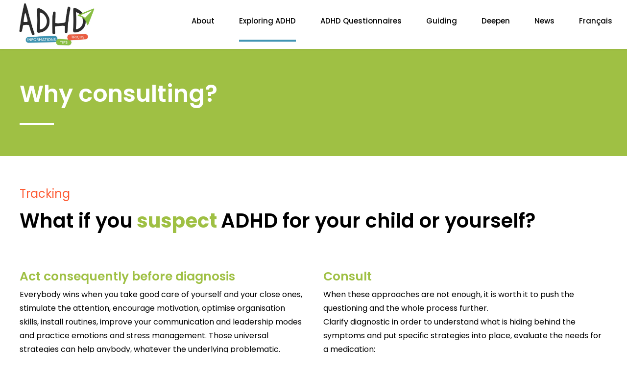

--- FILE ---
content_type: text/html; charset=UTF-8
request_url: https://attentiondeficit-info.com/attention-deficit/?lang=en
body_size: 44227
content:
<!DOCTYPE html>
<html lang="en-US" data-bt-theme="Ippsum Child 1.0.0">
<head>

		<meta charset="UTF-8">
		<meta name="viewport" content="width=device-width, initial-scale=1, maximum-scale=1, user-scalable=no">
		<meta name="mobile-web-app-capable" content="yes">
		<meta name="apple-mobile-web-app-capable" content="yes">
	<title>Why consulting? &#8211; Attention déficit</title>
<meta name='robots' content='max-image-preview:large' />
<link rel="alternate" hreflang="en" href="https://attentiondeficit-info.com/attention-deficit/?lang=en" />
<link rel="alternate" hreflang="fr" href="https://attentiondeficit-info.com/deficit-attention/" />

<link rel="alternate" type="application/rss+xml" title="Attention déficit &raquo; Feed" href="https://attentiondeficit-info.com/feed/?lang=en" />
<link rel="alternate" type="application/rss+xml" title="Attention déficit &raquo; Comments Feed" href="https://attentiondeficit-info.com/comments/feed/?lang=en" />
		<!-- This site uses the Google Analytics by MonsterInsights plugin v8.1.0 - Using Analytics tracking - https://www.monsterinsights.com/ -->
							<script src="//www.googletagmanager.com/gtag/js?id=UA-2869920-1"  type="text/javascript" data-cfasync="false" async></script>
			<script type="text/javascript" data-cfasync="false">
				var mi_version = '8.1.0';
				var mi_track_user = true;
				var mi_no_track_reason = '';
				
								var disableStrs = [
															'ga-disable-UA-2869920-1',
									];

				/* Function to detect opted out users */
				function __gtagTrackerIsOptedOut() {
					for ( var index = 0; index < disableStrs.length; index++ ) {
						if ( document.cookie.indexOf( disableStrs[ index ] + '=true' ) > -1 ) {
							return true;
						}
					}

					return false;
				}

				/* Disable tracking if the opt-out cookie exists. */
				if ( __gtagTrackerIsOptedOut() ) {
					for ( var index = 0; index < disableStrs.length; index++ ) {
						window[ disableStrs[ index ] ] = true;
					}
				}

				/* Opt-out function */
				function __gtagTrackerOptout() {
					for ( var index = 0; index < disableStrs.length; index++ ) {
						document.cookie = disableStrs[ index ] + '=true; expires=Thu, 31 Dec 2099 23:59:59 UTC; path=/';
						window[ disableStrs[ index ] ] = true;
					}
				}

				if ( 'undefined' === typeof gaOptout ) {
					function gaOptout() {
						__gtagTrackerOptout();
					}
				}
								window.dataLayer = window.dataLayer || [];

				window.MonsterInsightsDualTracker = {
					helpers: {},
					trackers: {},
				};
				if ( mi_track_user ) {
					function __gtagDataLayer() {
						dataLayer.push( arguments );
					}

					function __gtagTracker( type, name, parameters ) {
						if ( type === 'event' ) {
							
															parameters.send_to = monsterinsights_frontend.ua;
								__gtagDataLayer.apply( null, arguments );
													} else {
							__gtagDataLayer.apply( null, arguments );
						}
					}
					__gtagTracker( 'js', new Date() );
					__gtagTracker( 'set', {
						'developer_id.dZGIzZG' : true,
											} );
															__gtagTracker( 'config', 'UA-2869920-1', {"forceSSL":"true","link_attribution":"true"} );
										window.gtag = __gtagTracker;										(
						function () {
							/* https://developers.google.com/analytics/devguides/collection/analyticsjs/ */
							/* ga and __gaTracker compatibility shim. */
							var noopfn = function () {
								return null;
							};
							var newtracker = function () {
								return new Tracker();
							};
							var Tracker = function () {
								return null;
							};
							var p = Tracker.prototype;
							p.get = noopfn;
							p.set = noopfn;
							p.send = function (){
								var args = Array.prototype.slice.call(arguments);
								args.unshift( 'send' );
								__gaTracker.apply(null, args);
							};
							var __gaTracker = function () {
								var len = arguments.length;
								if ( len === 0 ) {
									return;
								}
								var f = arguments[len - 1];
								if ( typeof f !== 'object' || f === null || typeof f.hitCallback !== 'function' ) {
									if ( 'send' === arguments[0] ) {
										var hitConverted, hitObject = false, action;
										if ( 'event' === arguments[1] ) {
											if ( 'undefined' !== typeof arguments[3] ) {
												hitObject = {
													'eventAction': arguments[3],
													'eventCategory': arguments[2],
													'eventLabel': arguments[4],
													'value': arguments[5] ? arguments[5] : 1,
												}
											}
										}
										if ( 'pageview' === arguments[1] ) {
											if ( 'undefined' !== typeof arguments[2] ) {
												hitObject = {
													'eventAction': 'page_view',
													'page_path' : arguments[2],
												}
											}
										}
										if ( typeof arguments[2] === 'object' ) {
											hitObject = arguments[2];
										}
										if ( typeof arguments[5] === 'object' ) {
											Object.assign( hitObject, arguments[5] );
										}
										if ( 'undefined' !== typeof arguments[1].hitType ) {
											hitObject = arguments[1];
											if ( 'pageview' === hitObject.hitType ) {
												hitObject.eventAction = 'page_view';
											}
										}
										if ( hitObject ) {
											action = 'timing' === arguments[1].hitType ? 'timing_complete' : hitObject.eventAction;
											hitConverted = mapArgs( hitObject );
											__gtagTracker( 'event', action, hitConverted );
										}
									}
									return;
								}

								function mapArgs( args ) {
									var arg, hit = {};
									var gaMap = {
										'eventCategory': 'event_category',
										'eventAction': 'event_action',
										'eventLabel': 'event_label',
										'eventValue': 'event_value',
										'nonInteraction': 'non_interaction',
										'timingCategory': 'event_category',
										'timingVar': 'name',
										'timingValue': 'value',
										'timingLabel': 'event_label',
										'page' : 'page_path',
										'location' : 'page_location',
										'title' : 'page_title',
									};
									for ( arg in args ) {
																				if ( ! ( ! args.hasOwnProperty(arg) || ! gaMap.hasOwnProperty(arg) ) ) {
											hit[gaMap[arg]] = args[arg];
										} else {
											hit[arg] = args[arg];
										}
									}
									return hit;
								}

								try {
									f.hitCallback();
								} catch ( ex ) {
								}
							};
							__gaTracker.create = newtracker;
							__gaTracker.getByName = newtracker;
							__gaTracker.getAll = function () {
								return [];
							};
							__gaTracker.remove = noopfn;
							__gaTracker.loaded = true;
							window['__gaTracker'] = __gaTracker;
						}
					)();
									} else {
										console.log( "" );
					( function () {
							function __gtagTracker() {
								return null;
							}
							window['__gtagTracker'] = __gtagTracker;
							window['gtag'] = __gtagTracker;
					} )();
									}
			</script>
				<!-- / Google Analytics by MonsterInsights -->
		<script type="text/javascript">
window._wpemojiSettings = {"baseUrl":"https:\/\/s.w.org\/images\/core\/emoji\/14.0.0\/72x72\/","ext":".png","svgUrl":"https:\/\/s.w.org\/images\/core\/emoji\/14.0.0\/svg\/","svgExt":".svg","source":{"concatemoji":"https:\/\/attentiondeficit-info.com\/wp-includes\/js\/wp-emoji-release.min.js?ver=6.1.3"}};
/*! This file is auto-generated */
!function(e,a,t){var n,r,o,i=a.createElement("canvas"),p=i.getContext&&i.getContext("2d");function s(e,t){var a=String.fromCharCode,e=(p.clearRect(0,0,i.width,i.height),p.fillText(a.apply(this,e),0,0),i.toDataURL());return p.clearRect(0,0,i.width,i.height),p.fillText(a.apply(this,t),0,0),e===i.toDataURL()}function c(e){var t=a.createElement("script");t.src=e,t.defer=t.type="text/javascript",a.getElementsByTagName("head")[0].appendChild(t)}for(o=Array("flag","emoji"),t.supports={everything:!0,everythingExceptFlag:!0},r=0;r<o.length;r++)t.supports[o[r]]=function(e){if(p&&p.fillText)switch(p.textBaseline="top",p.font="600 32px Arial",e){case"flag":return s([127987,65039,8205,9895,65039],[127987,65039,8203,9895,65039])?!1:!s([55356,56826,55356,56819],[55356,56826,8203,55356,56819])&&!s([55356,57332,56128,56423,56128,56418,56128,56421,56128,56430,56128,56423,56128,56447],[55356,57332,8203,56128,56423,8203,56128,56418,8203,56128,56421,8203,56128,56430,8203,56128,56423,8203,56128,56447]);case"emoji":return!s([129777,127995,8205,129778,127999],[129777,127995,8203,129778,127999])}return!1}(o[r]),t.supports.everything=t.supports.everything&&t.supports[o[r]],"flag"!==o[r]&&(t.supports.everythingExceptFlag=t.supports.everythingExceptFlag&&t.supports[o[r]]);t.supports.everythingExceptFlag=t.supports.everythingExceptFlag&&!t.supports.flag,t.DOMReady=!1,t.readyCallback=function(){t.DOMReady=!0},t.supports.everything||(n=function(){t.readyCallback()},a.addEventListener?(a.addEventListener("DOMContentLoaded",n,!1),e.addEventListener("load",n,!1)):(e.attachEvent("onload",n),a.attachEvent("onreadystatechange",function(){"complete"===a.readyState&&t.readyCallback()})),(e=t.source||{}).concatemoji?c(e.concatemoji):e.wpemoji&&e.twemoji&&(c(e.twemoji),c(e.wpemoji)))}(window,document,window._wpemojiSettings);
</script>
<style> .bt_bb_progress_bar.bt_bb_style_outline.bt_bb_color_scheme_1 .bt_bb_progress_bar_bg,.bt_bb_progress_bar.bt_bb_style_line.bt_bb_color_scheme_1 .bt_bb_progress_bar_bg{background:#000000;}.bt_bb_progress_bar.bt_bb_style_outline.bt_bb_color_scheme_1 .bt_bb_progress_bar_inner,.bt_bb_progress_bar.bt_bb_style_line.bt_bb_color_scheme_1 .bt_bb_progress_bar_inner{border-color:#ffffff;color:#ffffff;}.bt_bb_progress_bar.bt_bb_style_filled.bt_bb_color_scheme_1 .bt_bb_progress_bar_bg {background:#ffffff;}.bt_bb_progress_bar.bt_bb_style_filled.bt_bb_color_scheme_1 .bt_bb_progress_bar_inner {background:#000000;color:#ffffff;} .bt_bb_color_scheme_1.bt_bb_icon .bt_bb_icon_holder { color:#ffffff; }.bt_bb_color_scheme_1.bt_bb_icon:hover a.bt_bb_icon_holder { color:#000000; }.bt_bb_color_scheme_1.bt_bb_icon.bt_bb_style_outline .bt_bb_icon_holder:before {background-color:transparent;box-shadow:0 0 0 1px #ffffff inset;color:#ffffff;}.bt_bb_color_scheme_1.bt_bb_icon.bt_bb_style_outline:hover a.bt_bb_icon_holder:before {background-color:#ffffff;box-shadow:0 0 0 1em #ffffff inset;color:#000000;}.bt_bb_color_scheme_1.bt_bb_icon.bt_bb_style_filled .bt_bb_icon_holder:before {box-shadow:0 0 0 1em #000000 inset;color:#ffffff;}.bt_bb_color_scheme_1.bt_bb_icon.bt_bb_style_filled:hover a.bt_bb_icon_holder:before {box-shadow:0 0 0 1px #000000 inset;background-color:#ffffff;color:#000000;}.bt_bb_color_scheme_1.bt_bb_icon.bt_bb_style_borderless .bt_bb_icon_holder:before {color:#ffffff;}.bt_bb_color_scheme_1.bt_bb_icon.bt_bb_style_borderless:hover a.bt_bb_icon_holder:before {color:#000000;} .bt_bb_color_scheme_1.bt_bb_button.bt_bb_style_outline a {box-shadow:0 0 0 1px #ffffff inset;color:#ffffff;background-color:transparent;}.bt_bb_color_scheme_1.bt_bb_button.bt_bb_style_outline a:hover {box-shadow:0 0 0 2em #ffffff inset;color:#000000;}.bt_bb_color_scheme_1.bt_bb_button.bt_bb_style_filled a {box-shadow:0 0 0 2em #000000 inset;color:#ffffff;}.bt_bb_color_scheme_1.bt_bb_button.bt_bb_style_filled a:hover {box-shadow:0 0 0 0px #000000 inset;background-color:#ffffff;color:#000000;}.bt_bb_color_scheme_1.bt_bb_button.bt_bb_style_clean a,.bt_bb_color_scheme_1.bt_bb_icon.bt_bb_style_borderless a {color:#ffffff;}.bt_bb_color_scheme_1.bt_bb_button.bt_bb_style_clean a:hover,.bt_bb_color_scheme_1.bt_bb_icon.bt_bb_style_borderless:hover a {color:#000000;} .bt_bb_color_scheme_1.bt_bb_style_outline.bt_bb_service .bt_bb_icon_holder{box-shadow:0 0 0 1px #ffffff inset;color:#ffffff;background-color:transparent;}.bt_bb_color_scheme_1.bt_bb_style_outline.bt_bb_service:hover .bt_bb_icon_holder {box-shadow:0 0 0 1em #ffffff inset;background-color:#ffffff;color:#000000;}.bt_bb_color_scheme_1.bt_bb_style_filled.bt_bb_service .bt_bb_icon_holder {box-shadow:0 0 0 1em #000000 inset;color:#ffffff;}.bt_bb_color_scheme_1.bt_bb_style_filled.bt_bb_service:hover .bt_bb_icon_holder{box-shadow:0 0 0 1px #000000 inset;background-color:#ffffff;color:#000000;}.bt_bb_color_scheme_1.bt_bb_style_borderless.bt_bb_service .bt_bb_icon_holder {color:#ffffff;}.bt_bb_color_scheme_1.bt_bb_style_borderless.bt_bb_service:hover .bt_bb_icon_holder {color:#000000;} .bt_bb_color_scheme_1.bt_bb_headline{color:#ffffff;}.bt_bb_color_scheme_1.bt_bb_headline .bt_bb_headline_superheadline{color:#000000;} .bt_bb_tabs.bt_bb_color_scheme_1.bt_bb_style_outline .bt_bb_tabs_header,.bt_bb_tabs.bt_bb_color_scheme_1.bt_bb_style_filled .bt_bb_tabs_header {border-color:#ffffff;}.bt_bb_tabs.bt_bb_color_scheme_1.bt_bb_style_outline .bt_bb_tabs_header li,.bt_bb_tabs.bt_bb_color_scheme_1.bt_bb_style_filled .bt_bb_tabs_header li:hover,.bt_bb_tabs.bt_bb_color_scheme_1.bt_bb_style_filled .bt_bb_tabs_header li.on {border-color:#ffffff;color:#ffffff;background-color:transparent;}.bt_bb_tabs.bt_bb_color_scheme_1.bt_bb_style_outline .bt_bb_tabs_header li:hover,.bt_bb_tabs.bt_bb_color_scheme_1.bt_bb_style_outline .bt_bb_tabs_header li.on,.bt_bb_tabs.bt_bb_color_scheme_1.bt_bb_style_filled .bt_bb_tabs_header li {background-color:#ffffff;color:#000000;border-color:#ffffff;}.bt_bb_tabs.bt_bb_color_scheme_1.bt_bb_style_simple .bt_bb_tabs_header li {color:#000000;}.bt_bb_tabs.bt_bb_color_scheme_1.bt_bb_style_simple .bt_bb_tabs_header li.on {color:#ffffff;border-color:#ffffff;} .bt_bb_accordion.bt_bb_color_scheme_1 .bt_bb_accordion_item {border-color:#ffffff;}.bt_bb_accordion.bt_bb_color_scheme_1.bt_bb_style_outline .bt_bb_accordion_item_title {border-color:#ffffff;color:#ffffff;background-color:transparent;}.bt_bb_accordion.bt_bb_color_scheme_1.bt_bb_style_outline .bt_bb_accordion_item.on .bt_bb_accordion_item_title,.bt_bb_accordion.bt_bb_color_scheme_1.bt_bb_style_outline .bt_bb_accordion_item .bt_bb_accordion_item_title:hover {color:#000000;background-color:#ffffff;}.bt_bb_accordion.bt_bb_color_scheme_1.bt_bb_style_filled .bt_bb_accordion_item .bt_bb_accordion_item_title {color:#000000;background-color:#ffffff;}.bt_bb_accordion.bt_bb_color_scheme_1.bt_bb_style_filled .bt_bb_accordion_item.on .bt_bb_accordion_item_title,.bt_bb_accordion.bt_bb_color_scheme_1.bt_bb_style_filled .bt_bb_accordion_item .bt_bb_accordion_item_title:hover {color:#ffffff;background-color:transparent;}.bt_bb_accordion.bt_bb_color_scheme_1.bt_bb_style_simple .bt_bb_accordion_item .bt_bb_accordion_item_title {color:#ffffff;border-color:#ffffff;}.bt_bb_accordion.bt_bb_color_scheme_1.bt_bb_style_simple .bt_bb_accordion_item .bt_bb_accordion_item_title:hover,.bt_bb_accordion.bt_bb_color_scheme_1.bt_bb_style_simple .bt_bb_accordion_item.on .bt_bb_accordion_item_title {color:#000000;border-color:#000000;} .bt_bb_price_list.bt_bb_color_scheme_1 {border-color:#000000;}.bt_bb_price_list.bt_bb_color_scheme_1 .bt_bb_price_list_title {color:#ffffff;background-color:#000000;}.bt_bb_price_list.bt_bb_color_scheme_1 ul li {border-color:#000000;} .bt_bb_section.bt_bb_color_scheme_1 {color:#ffffff;background-color:#000000;} .bt_bb_row.bt_bb_color_scheme_1 {color:#ffffff;background-color:#000000;} .bt_bb_column.bt_bb_color_scheme_1 {color:#ffffff;background-color:#000000;} .bt_bb_color_scheme_1.bt_bb_section {color:#ffffff;background-color:#000000;} .bt_bb_inner_color_scheme_1.bt_bb_column .bt_bb_column_content {color:#ffffff;background-color:#000000;} .bt_bb_inner_color_scheme_1.bt_bb_column_inner .bt_bb_column_inner_content {color:#ffffff;background-color:#000000;} .bt_bb_color_scheme_1.bt_bb_headline {color:#ffffff;}.bt_bb_color_scheme_1.bt_bb_headline .bt_bb_headline_superheadline {color:#ffffff;}.bt_bb_color_scheme_1.bt_bb_headline .bt_bb_headline_subheadline {color:#ffffff;}.bt_bb_color_scheme_1.bt_bb_dash_top.bt_bb_headline .bt_bb_headline_superheadline:before, .bt_bb_color_scheme_1.bt_bb_dash_top_bottom.bt_bb_headline .bt_bb_headline_superheadline:before,.bt_bb_color_scheme_1.bt_bb_dash_bottom.bt_bb_headline .bt_bb_headline_content:after,.bt_bb_color_scheme_1.bt_bb_dash_top_bottom.bt_bb_headline .bt_bb_headline_content:after {border-color:#000000;}.bt_bb_color_scheme_1.bt_bb_headline s:before, .bt_bb_color_scheme_1.bt_bb_headline s:after,.bt_bb_color_scheme_1.bt_bb_headline u:before, .bt_bb_color_scheme_1.bt_bb_headline u:after {background-color:#000000;} .bt_bb_color_scheme_1.bt_bb_icon a {color:#ffffff;}.bt_bb_color_scheme_1.bt_bb_icon:hover a {color:#000000;}.bt_bb_color_scheme_1.bt_bb_icon.bt_bb_style_outline .bt_bb_icon_holder:before {background-color:transparent;box-shadow:0 0 0 1px #ffffff inset;color:#ffffff;}.bt_bb_color_scheme_1.bt_bb_icon.bt_bb_style_outline:hover .bt_bb_icon_holder:before {background-color:#ffffff;box-shadow:0 0 0 1em #ffffff inset;color:#000000;}.bt_bb_color_scheme_1.bt_bb_icon.bt_bb_style_filled .bt_bb_icon_holder:before {box-shadow:0 0 0 1em #000000 inset;color:#ffffff;}.bt_bb_color_scheme_1.bt_bb_icon.bt_bb_style_filled:hover .bt_bb_icon_holder:before {box-shadow:0 0 0 1px #000000 inset;background-color:#ffffff;color:#000000;}.bt_bb_color_scheme_1.bt_bb_icon.bt_bb_style_borderless .bt_bb_icon_holder:before {color:#ffffff;}.bt_bb_color_scheme_1.bt_bb_icon.bt_bb_style_borderless:hover .bt_bb_icon_holder:before {color:#000000;}.bt_bb_text_color_scheme_1.bt_bb_icon .bt_bb_icon_holder span {color:#ffffff;} .bt_bb_color_scheme_1.bt_bb_button.bt_bb_style_outline a {box-shadow:0 0 0 1px #ffffff inset, 0 0 0 rgba(0, 0, 0, 0.1);color:#ffffff;background-color:transparent;}.bt_bb_color_scheme_1.bt_bb_button.bt_bb_style_outline:hover a {box-shadow:0 0 0 4em #ffffff inset, 0 5px 8px rgba(0, 0, 0, 0.1);color:#000000;opacity:1;background-color:transparent;}.bt_bb_color_scheme_1.bt_bb_button.bt_bb_style_outline.btWithIcon.bt_bb_icon_style_filled a .bt_bb_icon_holder {color:#000000;box-shadow:0 0 0 4em #ffffff inset;}.bt_bb_color_scheme_1.bt_bb_button.bt_bb_style_outline.btWithIcon.bt_bb_icon_style_filled:hover a .bt_bb_icon_holder {color:#ffffff;box-shadow:0 0 0 4em #000000 inset;}.bt_bb_color_scheme_1.bt_bb_button.bt_bb_style_filled a {box-shadow:0 0 0 4em #000000 inset;background-color:#000000;color:#ffffff;}.bt_bb_color_scheme_1.bt_bb_button.bt_bb_style_filled:hover a {box-shadow:0 0 0 4em #000000 inset, 0 5px 8px rgba(0, 0, 0, 0.1);color:#ffffff;background-color:transparent;opacity:1;}.bt_bb_color_scheme_1.bt_bb_button.bt_bb_style_filled.btWithIcon.bt_bb_icon_style_filled a .bt_bb_icon_holder {color:#000000;box-shadow:0 0 0 4em #ffffff inset;}.bt_bb_color_scheme_1.bt_bb_button.bt_bb_style_clean a,.bt_bb_color_scheme_1.bt_bb_icon.bt_bb_style_borderless a {color:#ffffff;}.bt_bb_color_scheme_1.bt_bb_button.bt_bb_style_clean:hover a,.bt_bb_color_scheme_1.bt_bb_icon.bt_bb_style_borderless:hover a {color:#000000;}.bt_bb_color_scheme_1.bt_bb_button.bt_bb_style_filled_gradient a {background:linear-gradient(90deg, #ffffff 0%, #000000 100%);}.bt_bb_color_scheme_1.bt_bb_button.bt_bb_style_filled_gradient.btWithIcon.bt_bb_icon_style_filled a .bt_bb_icon_holder {color:#ffffff;} .bt_bb_color_scheme_1.bt_bb_style_outline.bt_bb_service .bt_bb_icon_holder{box-shadow:0 0 0 1px #ffffff inset;color:#ffffff;background-color:transparent;}.bt_bb_color_scheme_1.bt_bb_style_outline.bt_bb_service:hover .bt_bb_icon_holder {box-shadow:0 0 0 1em #ffffff inset;background-color:#ffffff;color:#000000;}.bt_bb_color_scheme_1.bt_bb_style_filled.bt_bb_service .bt_bb_icon_holder {box-shadow:0 0 0 1em #000000 inset;color:#ffffff;}.bt_bb_color_scheme_1.bt_bb_style_filled.bt_bb_service:hover .bt_bb_icon_holder{box-shadow:0 0 0 1px #000000 inset;background-color:transparent;color:#000000;}.bt_bb_color_scheme_1.bt_bb_style_borderless.bt_bb_service .bt_bb_icon_holder {color:#ffffff;}.bt_bb_color_scheme_1.bt_bb_style_borderless.bt_bb_service:hover .bt_bb_icon_holder {color:#000000;} .bt_bb_color_scheme_1.bt_bb_style_outline .bt_bb_tabs_header,.bt_bb_color_scheme_1.bt_bb_style_filled .bt_bb_tabs_header {border-color:#ffffff;}.bt_bb_color_scheme_1.bt_bb_style_outline .bt_bb_tabs_header li,.bt_bb_color_scheme_1.bt_bb_style_filled .bt_bb_tabs_header li:hover,.bt_bb_color_scheme_1.bt_bb_style_filled .bt_bb_tabs_header li.on {border-color:#ffffff;color:#ffffff;background-color:transparent;}.bt_bb_color_scheme_1.bt_bb_style_outline .bt_bb_tabs_header li:hover,.bt_bb_color_scheme_1.bt_bb_style_outline .bt_bb_tabs_header li.on,.bt_bb_color_scheme_1.bt_bb_style_filled .bt_bb_tabs_header li {background-color:#ffffff;color:#000000;border-color:#ffffff;}.bt_bb_color_scheme_1.bt_bb_tabs.bt_bb_style_simple .bt_bb_tabs_header li {color:#ffffff;}.bt_bb_color_scheme_1.bt_bb_tabs.bt_bb_style_simple .bt_bb_tabs_header li.on,.bt_bb_color_scheme_1.bt_bb_tabs.bt_bb_style_simple .bt_bb_tabs_header li:hover {color:#ffffff;border-color:#000000;} .bt_bb_color_scheme_1.bt_bb_accordion.bt_bb_style_outline .bt_bb_accordion_item_title {color:#ffffff;background-color:transparent;}.bt_bb_color_scheme_1.bt_bb_accordion.bt_bb_style_outline .bt_bb_accordion_item {border-color:#ffffff;}.bt_bb_color_scheme_1.bt_bb_accordion.bt_bb_style_outline .bt_bb_accordion_item.on,.bt_bb_color_scheme_1.bt_bb_accordion.bt_bb_style_outline .bt_bb_accordion_item:hover {border-color:#000000;}.bt_bb_color_scheme_1.bt_bb_accordion.bt_bb_style_outline .bt_bb_accordion_item.on .bt_bb_accordion_item_title {color:#ffffff;background-color:transparent;}.bt_bb_color_scheme_1.bt_bb_accordion.bt_bb_style_outline .bt_bb_accordion_item:hover .bt_bb_accordion_item_title {color:#000000;}.bt_bb_color_scheme_1.bt_bb_accordion.bt_bb_style_outline .bt_bb_accordion_item .bt_bb_accordion_item_title:hover {background-color:transparent;}.bt_bb_color_scheme_1.bt_bb_accordion.bt_bb_style_outline .bt_bb_accordion_item:before {color:#ffffff;}.bt_bb_color_scheme_1.bt_bb_accordion.bt_bb_style_outline .bt_bb_accordion_item.on:before,.bt_bb_color_scheme_1.bt_bb_accordion.bt_bb_style_outline .bt_bb_accordion_item:hover:before {color:#000000;}.bt_bb_color_scheme_1.bt_bb_accordion.bt_bb_style_filled .bt_bb_accordion_item {background-color:#000000;}.bt_bb_color_scheme_1.bt_bb_accordion.bt_bb_style_filled .bt_bb_accordion_item:hover {background-color:#000000;}.bt_bb_color_scheme_1.bt_bb_accordion.bt_bb_style_filled .bt_bb_accordion_item.on {background-color:#000000;}.bt_bb_color_scheme_1.bt_bb_accordion.bt_bb_style_filled .bt_bb_accordion_item .bt_bb_accordion_item_title {color:#ffffff;background-color:transparent;}.bt_bb_color_scheme_1.bt_bb_accordion.bt_bb_style_filled .bt_bb_accordion_item .bt_bb_icon_holder {color:#ffffff;}.bt_bb_color_scheme_1.bt_bb_accordion.bt_bb_style_filled .bt_bb_accordion_item:before {color:#ffffff;}.bt_bb_color_scheme_1.bt_bb_accordion.bt_bb_style_filled .bt_bb_accordion_item.on .bt_bb_accordion_item_title,.bt_bb_color_scheme_1.bt_bb_accordion.bt_bb_style_filled .bt_bb_accordion_item:hover .bt_bb_accordion_item_title {color:#ffffff;background-color:transparent;}.bt_bb_color_scheme_1.bt_bb_accordion.bt_bb_style_filled .bt_bb_accordion_item.on:before,.bt_bb_color_scheme_1.bt_bb_accordion.bt_bb_style_filled .bt_bb_accordion_item:hover:before {color:#ffffff;}.bt_bb_color_scheme_1.bt_bb_accordion.bt_bb_style_simple .bt_bb_accordion_item .bt_bb_accordion_item_title {color:#ffffff;border-color:#ffffff;}.bt_bb_color_scheme_1.bt_bb_accordion.bt_bb_style_simple .bt_bb_accordion_item.btWithIcon .bt_bb_accordion_item_title_content .bt_bb_icon_holder {color:#ffffff;}.bt_bb_color_scheme_1.bt_bb_accordion.bt_bb_style_simple .bt_bb_accordion_item.on .bt_bb_accordion_item_title {color:#ffffff;border-color:#ffffff;}.bt_bb_color_scheme_1.bt_bb_accordion.bt_bb_style_simple .bt_bb_accordion_item:hover .bt_bb_accordion_item_title {color:#000000;} .bt_bb_color_scheme_1.bt_bb_price_list {color:#ffffff;background-color:#000000;}.bt_bb_color_scheme_1.bt_bb_price_list .bt_bb_price_list_title {color:#ffffff;background-color:transparent;}.bt_bb_color_scheme_1.bt_bb_price_list .bt_bb_price_list_price,.bt_bb_color_scheme_1.bt_bb_price_list li {color:#ffffff;}.bt_bb_colored_icon_color_scheme_1.bt_bb_price_list .bt_bb_price_list_colored_icon svg .cls-1 {fill:#ffffff;}.bt_bb_colored_icon_color_scheme_1.bt_bb_price_list .bt_bb_price_list_colored_icon svg .cls-2 {fill:#000000;}.bt_bb_colored_icon_color_scheme_1.bt_bb_price_list .bt_bb_price_list_icon .bt_bb_icon_holder:before {color:#ffffff;background-color:#000000;border-radius:50%;overflow:hidden;padding:1rem;font-size:0.8em;}.bt_bb_colored_icon_color_scheme_1.bt_bb_price_list .bt_bb_price_list_icon {padding-bottom:2em;} .bt_bb_color_scheme_1.bt_bb_counter_holder .bt_bb_counter_icon {color:#000000;}.bt_bb_color_scheme_1.bt_bb_counter_holder .bt_bb_counter_content {color:#ffffff;} .bt_bb_color_scheme_1.bt_bb_progress_bar .bt_bb_progress_bar_bg_cover .bt_bb_progress_bar_bg {background-color:#000000;}.bt_bb_color_scheme_1.bt_bb_progress_bar .bt_bb_progress_bar_bg_cover .bt_bb_progress_bar_bg .bt_bb_progress_bar_inner {color:#000000;background-color:#ffffff;} .bt_bb_color_scheme_1.bt_bb_rating .bt_bb_rating_icon .bt_bb_icon_holder {color:#ffffff;}.bt_bb_color_scheme_1.bt_bb_rating .bt_bb_rating_icon:hover .bt_bb_icon_holder {color:#000000;} .bt_bb_colored_icon_color_scheme_1.bt_bb_card_icon .bt_bb_card_icon_colored_icon svg .cls-1 {fill:#ffffff;}.bt_bb_colored_icon_color_scheme_1.bt_bb_card_icon .bt_bb_card_icon_colored_icon svg .cls-2 {fill:#000000;}.bt_bb_color_scheme_1.bt_bb_card_icon {color:#ffffff;background:#000000;}.bt_bb_color_scheme_1.bt_bb_card_icon .bt_bb_card_icon_icon {color:#000000;} .bt_bb_colored_icon_color_scheme_1.bt_bb_card_image .bt_bb_card_image_colored_icon svg .cls-1 {fill:#ffffff;}.bt_bb_colored_icon_color_scheme_1.bt_bb_card_image .bt_bb_card_image_colored_icon svg .cls-2 {fill:#000000;}.bt_bb_color_scheme_1.bt_bb_card_image{color:#ffffff;background-color:#000000;}.bt_bb_color_scheme_1.bt_bb_card_image .bt_bb_card_image_text_box .bt_bb_headline {color:#ffffff;}.bt_bb_color_scheme_1.btNoImage.bt_bb_card_image .bt_bb_card_image_text_box .bt_bb_headline {color:#ffffff;} .bt_bb_color_scheme_1.bt_bb_latest_posts .bt_bb_latest_posts_item_content .bt_bb_latest_posts_item_title {color:#ffffff;}.bt_bb_color_scheme_1.bt_bb_latest_posts .bt_bb_latest_posts_item_content .bt_bb_latest_posts_item_meta {color:#000000;} .bt_bb_dots_color_scheme_1.bt_bb_content_slider .slick-dots li {background:#ffffff;}.bt_bb_dots_color_scheme_1.bt_bb_content_slider .slick-dots li.slick-active,.bt_bb_dots_color_scheme_1.bt_bb_content_slider .slick-dots li:hover {background:#000000;} .bt_bb_dots_color_scheme_1.bt_bb_slider .slick-dots li {background:#ffffff;}.bt_bb_dots_color_scheme_1.bt_bb_slider .slick-dots li.slick-active,.bt_bb_dots_color_scheme_1.bt_bb_slider .slick-dots li:hover {background:#000000;}</style><style> .bt_bb_progress_bar.bt_bb_style_outline.bt_bb_color_scheme_2 .bt_bb_progress_bar_bg,.bt_bb_progress_bar.bt_bb_style_line.bt_bb_color_scheme_2 .bt_bb_progress_bar_bg{background:#ffffff;}.bt_bb_progress_bar.bt_bb_style_outline.bt_bb_color_scheme_2 .bt_bb_progress_bar_inner,.bt_bb_progress_bar.bt_bb_style_line.bt_bb_color_scheme_2 .bt_bb_progress_bar_inner{border-color:#000000;color:#000000;}.bt_bb_progress_bar.bt_bb_style_filled.bt_bb_color_scheme_2 .bt_bb_progress_bar_bg {background:#000000;}.bt_bb_progress_bar.bt_bb_style_filled.bt_bb_color_scheme_2 .bt_bb_progress_bar_inner {background:#ffffff;color:#000000;} .bt_bb_color_scheme_2.bt_bb_icon .bt_bb_icon_holder { color:#000000; }.bt_bb_color_scheme_2.bt_bb_icon:hover a.bt_bb_icon_holder { color:#ffffff; }.bt_bb_color_scheme_2.bt_bb_icon.bt_bb_style_outline .bt_bb_icon_holder:before {background-color:transparent;box-shadow:0 0 0 1px #000000 inset;color:#000000;}.bt_bb_color_scheme_2.bt_bb_icon.bt_bb_style_outline:hover a.bt_bb_icon_holder:before {background-color:#000000;box-shadow:0 0 0 1em #000000 inset;color:#ffffff;}.bt_bb_color_scheme_2.bt_bb_icon.bt_bb_style_filled .bt_bb_icon_holder:before {box-shadow:0 0 0 1em #ffffff inset;color:#000000;}.bt_bb_color_scheme_2.bt_bb_icon.bt_bb_style_filled:hover a.bt_bb_icon_holder:before {box-shadow:0 0 0 1px #ffffff inset;background-color:#000000;color:#ffffff;}.bt_bb_color_scheme_2.bt_bb_icon.bt_bb_style_borderless .bt_bb_icon_holder:before {color:#000000;}.bt_bb_color_scheme_2.bt_bb_icon.bt_bb_style_borderless:hover a.bt_bb_icon_holder:before {color:#ffffff;} .bt_bb_color_scheme_2.bt_bb_button.bt_bb_style_outline a {box-shadow:0 0 0 1px #000000 inset;color:#000000;background-color:transparent;}.bt_bb_color_scheme_2.bt_bb_button.bt_bb_style_outline a:hover {box-shadow:0 0 0 2em #000000 inset;color:#ffffff;}.bt_bb_color_scheme_2.bt_bb_button.bt_bb_style_filled a {box-shadow:0 0 0 2em #ffffff inset;color:#000000;}.bt_bb_color_scheme_2.bt_bb_button.bt_bb_style_filled a:hover {box-shadow:0 0 0 0px #ffffff inset;background-color:#000000;color:#ffffff;}.bt_bb_color_scheme_2.bt_bb_button.bt_bb_style_clean a,.bt_bb_color_scheme_2.bt_bb_icon.bt_bb_style_borderless a {color:#000000;}.bt_bb_color_scheme_2.bt_bb_button.bt_bb_style_clean a:hover,.bt_bb_color_scheme_2.bt_bb_icon.bt_bb_style_borderless:hover a {color:#ffffff;} .bt_bb_color_scheme_2.bt_bb_style_outline.bt_bb_service .bt_bb_icon_holder{box-shadow:0 0 0 1px #000000 inset;color:#000000;background-color:transparent;}.bt_bb_color_scheme_2.bt_bb_style_outline.bt_bb_service:hover .bt_bb_icon_holder {box-shadow:0 0 0 1em #000000 inset;background-color:#000000;color:#ffffff;}.bt_bb_color_scheme_2.bt_bb_style_filled.bt_bb_service .bt_bb_icon_holder {box-shadow:0 0 0 1em #ffffff inset;color:#000000;}.bt_bb_color_scheme_2.bt_bb_style_filled.bt_bb_service:hover .bt_bb_icon_holder{box-shadow:0 0 0 1px #ffffff inset;background-color:#000000;color:#ffffff;}.bt_bb_color_scheme_2.bt_bb_style_borderless.bt_bb_service .bt_bb_icon_holder {color:#000000;}.bt_bb_color_scheme_2.bt_bb_style_borderless.bt_bb_service:hover .bt_bb_icon_holder {color:#ffffff;} .bt_bb_color_scheme_2.bt_bb_headline{color:#000000;}.bt_bb_color_scheme_2.bt_bb_headline .bt_bb_headline_superheadline{color:#ffffff;} .bt_bb_tabs.bt_bb_color_scheme_2.bt_bb_style_outline .bt_bb_tabs_header,.bt_bb_tabs.bt_bb_color_scheme_2.bt_bb_style_filled .bt_bb_tabs_header {border-color:#000000;}.bt_bb_tabs.bt_bb_color_scheme_2.bt_bb_style_outline .bt_bb_tabs_header li,.bt_bb_tabs.bt_bb_color_scheme_2.bt_bb_style_filled .bt_bb_tabs_header li:hover,.bt_bb_tabs.bt_bb_color_scheme_2.bt_bb_style_filled .bt_bb_tabs_header li.on {border-color:#000000;color:#000000;background-color:transparent;}.bt_bb_tabs.bt_bb_color_scheme_2.bt_bb_style_outline .bt_bb_tabs_header li:hover,.bt_bb_tabs.bt_bb_color_scheme_2.bt_bb_style_outline .bt_bb_tabs_header li.on,.bt_bb_tabs.bt_bb_color_scheme_2.bt_bb_style_filled .bt_bb_tabs_header li {background-color:#000000;color:#ffffff;border-color:#000000;}.bt_bb_tabs.bt_bb_color_scheme_2.bt_bb_style_simple .bt_bb_tabs_header li {color:#ffffff;}.bt_bb_tabs.bt_bb_color_scheme_2.bt_bb_style_simple .bt_bb_tabs_header li.on {color:#000000;border-color:#000000;} .bt_bb_accordion.bt_bb_color_scheme_2 .bt_bb_accordion_item {border-color:#000000;}.bt_bb_accordion.bt_bb_color_scheme_2.bt_bb_style_outline .bt_bb_accordion_item_title {border-color:#000000;color:#000000;background-color:transparent;}.bt_bb_accordion.bt_bb_color_scheme_2.bt_bb_style_outline .bt_bb_accordion_item.on .bt_bb_accordion_item_title,.bt_bb_accordion.bt_bb_color_scheme_2.bt_bb_style_outline .bt_bb_accordion_item .bt_bb_accordion_item_title:hover {color:#ffffff;background-color:#000000;}.bt_bb_accordion.bt_bb_color_scheme_2.bt_bb_style_filled .bt_bb_accordion_item .bt_bb_accordion_item_title {color:#ffffff;background-color:#000000;}.bt_bb_accordion.bt_bb_color_scheme_2.bt_bb_style_filled .bt_bb_accordion_item.on .bt_bb_accordion_item_title,.bt_bb_accordion.bt_bb_color_scheme_2.bt_bb_style_filled .bt_bb_accordion_item .bt_bb_accordion_item_title:hover {color:#000000;background-color:transparent;}.bt_bb_accordion.bt_bb_color_scheme_2.bt_bb_style_simple .bt_bb_accordion_item .bt_bb_accordion_item_title {color:#000000;border-color:#000000;}.bt_bb_accordion.bt_bb_color_scheme_2.bt_bb_style_simple .bt_bb_accordion_item .bt_bb_accordion_item_title:hover,.bt_bb_accordion.bt_bb_color_scheme_2.bt_bb_style_simple .bt_bb_accordion_item.on .bt_bb_accordion_item_title {color:#ffffff;border-color:#ffffff;} .bt_bb_price_list.bt_bb_color_scheme_2 {border-color:#ffffff;}.bt_bb_price_list.bt_bb_color_scheme_2 .bt_bb_price_list_title {color:#000000;background-color:#ffffff;}.bt_bb_price_list.bt_bb_color_scheme_2 ul li {border-color:#ffffff;} .bt_bb_section.bt_bb_color_scheme_2 {color:#000000;background-color:#ffffff;} .bt_bb_row.bt_bb_color_scheme_2 {color:#000000;background-color:#ffffff;} .bt_bb_column.bt_bb_color_scheme_2 {color:#000000;background-color:#ffffff;} .bt_bb_color_scheme_2.bt_bb_section {color:#000000;background-color:#ffffff;} .bt_bb_inner_color_scheme_2.bt_bb_column .bt_bb_column_content {color:#000000;background-color:#ffffff;} .bt_bb_inner_color_scheme_2.bt_bb_column_inner .bt_bb_column_inner_content {color:#000000;background-color:#ffffff;} .bt_bb_color_scheme_2.bt_bb_headline {color:#000000;}.bt_bb_color_scheme_2.bt_bb_headline .bt_bb_headline_superheadline {color:#000000;}.bt_bb_color_scheme_2.bt_bb_headline .bt_bb_headline_subheadline {color:#000000;}.bt_bb_color_scheme_2.bt_bb_dash_top.bt_bb_headline .bt_bb_headline_superheadline:before, .bt_bb_color_scheme_2.bt_bb_dash_top_bottom.bt_bb_headline .bt_bb_headline_superheadline:before,.bt_bb_color_scheme_2.bt_bb_dash_bottom.bt_bb_headline .bt_bb_headline_content:after,.bt_bb_color_scheme_2.bt_bb_dash_top_bottom.bt_bb_headline .bt_bb_headline_content:after {border-color:#ffffff;}.bt_bb_color_scheme_2.bt_bb_headline s:before, .bt_bb_color_scheme_2.bt_bb_headline s:after,.bt_bb_color_scheme_2.bt_bb_headline u:before, .bt_bb_color_scheme_2.bt_bb_headline u:after {background-color:#ffffff;} .bt_bb_color_scheme_2.bt_bb_icon a {color:#000000;}.bt_bb_color_scheme_2.bt_bb_icon:hover a {color:#ffffff;}.bt_bb_color_scheme_2.bt_bb_icon.bt_bb_style_outline .bt_bb_icon_holder:before {background-color:transparent;box-shadow:0 0 0 1px #000000 inset;color:#000000;}.bt_bb_color_scheme_2.bt_bb_icon.bt_bb_style_outline:hover .bt_bb_icon_holder:before {background-color:#000000;box-shadow:0 0 0 1em #000000 inset;color:#ffffff;}.bt_bb_color_scheme_2.bt_bb_icon.bt_bb_style_filled .bt_bb_icon_holder:before {box-shadow:0 0 0 1em #ffffff inset;color:#000000;}.bt_bb_color_scheme_2.bt_bb_icon.bt_bb_style_filled:hover .bt_bb_icon_holder:before {box-shadow:0 0 0 1px #ffffff inset;background-color:#000000;color:#ffffff;}.bt_bb_color_scheme_2.bt_bb_icon.bt_bb_style_borderless .bt_bb_icon_holder:before {color:#000000;}.bt_bb_color_scheme_2.bt_bb_icon.bt_bb_style_borderless:hover .bt_bb_icon_holder:before {color:#ffffff;}.bt_bb_text_color_scheme_2.bt_bb_icon .bt_bb_icon_holder span {color:#000000;} .bt_bb_color_scheme_2.bt_bb_button.bt_bb_style_outline a {box-shadow:0 0 0 1px #000000 inset, 0 0 0 rgba(0, 0, 0, 0.1);color:#000000;background-color:transparent;}.bt_bb_color_scheme_2.bt_bb_button.bt_bb_style_outline:hover a {box-shadow:0 0 0 4em #000000 inset, 0 5px 8px rgba(0, 0, 0, 0.1);color:#ffffff;opacity:1;background-color:transparent;}.bt_bb_color_scheme_2.bt_bb_button.bt_bb_style_outline.btWithIcon.bt_bb_icon_style_filled a .bt_bb_icon_holder {color:#ffffff;box-shadow:0 0 0 4em #000000 inset;}.bt_bb_color_scheme_2.bt_bb_button.bt_bb_style_outline.btWithIcon.bt_bb_icon_style_filled:hover a .bt_bb_icon_holder {color:#000000;box-shadow:0 0 0 4em #ffffff inset;}.bt_bb_color_scheme_2.bt_bb_button.bt_bb_style_filled a {box-shadow:0 0 0 4em #ffffff inset;background-color:#ffffff;color:#000000;}.bt_bb_color_scheme_2.bt_bb_button.bt_bb_style_filled:hover a {box-shadow:0 0 0 4em #ffffff inset, 0 5px 8px rgba(0, 0, 0, 0.1);color:#000000;background-color:transparent;opacity:1;}.bt_bb_color_scheme_2.bt_bb_button.bt_bb_style_filled.btWithIcon.bt_bb_icon_style_filled a .bt_bb_icon_holder {color:#ffffff;box-shadow:0 0 0 4em #000000 inset;}.bt_bb_color_scheme_2.bt_bb_button.bt_bb_style_clean a,.bt_bb_color_scheme_2.bt_bb_icon.bt_bb_style_borderless a {color:#000000;}.bt_bb_color_scheme_2.bt_bb_button.bt_bb_style_clean:hover a,.bt_bb_color_scheme_2.bt_bb_icon.bt_bb_style_borderless:hover a {color:#ffffff;}.bt_bb_color_scheme_2.bt_bb_button.bt_bb_style_filled_gradient a {background:linear-gradient(90deg, #000000 0%, #ffffff 100%);}.bt_bb_color_scheme_2.bt_bb_button.bt_bb_style_filled_gradient.btWithIcon.bt_bb_icon_style_filled a .bt_bb_icon_holder {color:#000000;} .bt_bb_color_scheme_2.bt_bb_style_outline.bt_bb_service .bt_bb_icon_holder{box-shadow:0 0 0 1px #000000 inset;color:#000000;background-color:transparent;}.bt_bb_color_scheme_2.bt_bb_style_outline.bt_bb_service:hover .bt_bb_icon_holder {box-shadow:0 0 0 1em #000000 inset;background-color:#000000;color:#ffffff;}.bt_bb_color_scheme_2.bt_bb_style_filled.bt_bb_service .bt_bb_icon_holder {box-shadow:0 0 0 1em #ffffff inset;color:#000000;}.bt_bb_color_scheme_2.bt_bb_style_filled.bt_bb_service:hover .bt_bb_icon_holder{box-shadow:0 0 0 1px #ffffff inset;background-color:transparent;color:#ffffff;}.bt_bb_color_scheme_2.bt_bb_style_borderless.bt_bb_service .bt_bb_icon_holder {color:#000000;}.bt_bb_color_scheme_2.bt_bb_style_borderless.bt_bb_service:hover .bt_bb_icon_holder {color:#ffffff;} .bt_bb_color_scheme_2.bt_bb_style_outline .bt_bb_tabs_header,.bt_bb_color_scheme_2.bt_bb_style_filled .bt_bb_tabs_header {border-color:#000000;}.bt_bb_color_scheme_2.bt_bb_style_outline .bt_bb_tabs_header li,.bt_bb_color_scheme_2.bt_bb_style_filled .bt_bb_tabs_header li:hover,.bt_bb_color_scheme_2.bt_bb_style_filled .bt_bb_tabs_header li.on {border-color:#000000;color:#000000;background-color:transparent;}.bt_bb_color_scheme_2.bt_bb_style_outline .bt_bb_tabs_header li:hover,.bt_bb_color_scheme_2.bt_bb_style_outline .bt_bb_tabs_header li.on,.bt_bb_color_scheme_2.bt_bb_style_filled .bt_bb_tabs_header li {background-color:#000000;color:#ffffff;border-color:#000000;}.bt_bb_color_scheme_2.bt_bb_tabs.bt_bb_style_simple .bt_bb_tabs_header li {color:#000000;}.bt_bb_color_scheme_2.bt_bb_tabs.bt_bb_style_simple .bt_bb_tabs_header li.on,.bt_bb_color_scheme_2.bt_bb_tabs.bt_bb_style_simple .bt_bb_tabs_header li:hover {color:#000000;border-color:#ffffff;} .bt_bb_color_scheme_2.bt_bb_accordion.bt_bb_style_outline .bt_bb_accordion_item_title {color:#000000;background-color:transparent;}.bt_bb_color_scheme_2.bt_bb_accordion.bt_bb_style_outline .bt_bb_accordion_item {border-color:#000000;}.bt_bb_color_scheme_2.bt_bb_accordion.bt_bb_style_outline .bt_bb_accordion_item.on,.bt_bb_color_scheme_2.bt_bb_accordion.bt_bb_style_outline .bt_bb_accordion_item:hover {border-color:#ffffff;}.bt_bb_color_scheme_2.bt_bb_accordion.bt_bb_style_outline .bt_bb_accordion_item.on .bt_bb_accordion_item_title {color:#000000;background-color:transparent;}.bt_bb_color_scheme_2.bt_bb_accordion.bt_bb_style_outline .bt_bb_accordion_item:hover .bt_bb_accordion_item_title {color:#ffffff;}.bt_bb_color_scheme_2.bt_bb_accordion.bt_bb_style_outline .bt_bb_accordion_item .bt_bb_accordion_item_title:hover {background-color:transparent;}.bt_bb_color_scheme_2.bt_bb_accordion.bt_bb_style_outline .bt_bb_accordion_item:before {color:#000000;}.bt_bb_color_scheme_2.bt_bb_accordion.bt_bb_style_outline .bt_bb_accordion_item.on:before,.bt_bb_color_scheme_2.bt_bb_accordion.bt_bb_style_outline .bt_bb_accordion_item:hover:before {color:#ffffff;}.bt_bb_color_scheme_2.bt_bb_accordion.bt_bb_style_filled .bt_bb_accordion_item {background-color:#ffffff;}.bt_bb_color_scheme_2.bt_bb_accordion.bt_bb_style_filled .bt_bb_accordion_item:hover {background-color:#ffffff;}.bt_bb_color_scheme_2.bt_bb_accordion.bt_bb_style_filled .bt_bb_accordion_item.on {background-color:#ffffff;}.bt_bb_color_scheme_2.bt_bb_accordion.bt_bb_style_filled .bt_bb_accordion_item .bt_bb_accordion_item_title {color:#000000;background-color:transparent;}.bt_bb_color_scheme_2.bt_bb_accordion.bt_bb_style_filled .bt_bb_accordion_item .bt_bb_icon_holder {color:#000000;}.bt_bb_color_scheme_2.bt_bb_accordion.bt_bb_style_filled .bt_bb_accordion_item:before {color:#000000;}.bt_bb_color_scheme_2.bt_bb_accordion.bt_bb_style_filled .bt_bb_accordion_item.on .bt_bb_accordion_item_title,.bt_bb_color_scheme_2.bt_bb_accordion.bt_bb_style_filled .bt_bb_accordion_item:hover .bt_bb_accordion_item_title {color:#000000;background-color:transparent;}.bt_bb_color_scheme_2.bt_bb_accordion.bt_bb_style_filled .bt_bb_accordion_item.on:before,.bt_bb_color_scheme_2.bt_bb_accordion.bt_bb_style_filled .bt_bb_accordion_item:hover:before {color:#000000;}.bt_bb_color_scheme_2.bt_bb_accordion.bt_bb_style_simple .bt_bb_accordion_item .bt_bb_accordion_item_title {color:#000000;border-color:#000000;}.bt_bb_color_scheme_2.bt_bb_accordion.bt_bb_style_simple .bt_bb_accordion_item.btWithIcon .bt_bb_accordion_item_title_content .bt_bb_icon_holder {color:#000000;}.bt_bb_color_scheme_2.bt_bb_accordion.bt_bb_style_simple .bt_bb_accordion_item.on .bt_bb_accordion_item_title {color:#000000;border-color:#000000;}.bt_bb_color_scheme_2.bt_bb_accordion.bt_bb_style_simple .bt_bb_accordion_item:hover .bt_bb_accordion_item_title {color:#ffffff;} .bt_bb_color_scheme_2.bt_bb_price_list {color:#000000;background-color:#ffffff;}.bt_bb_color_scheme_2.bt_bb_price_list .bt_bb_price_list_title {color:#000000;background-color:transparent;}.bt_bb_color_scheme_2.bt_bb_price_list .bt_bb_price_list_price,.bt_bb_color_scheme_2.bt_bb_price_list li {color:#000000;}.bt_bb_colored_icon_color_scheme_2.bt_bb_price_list .bt_bb_price_list_colored_icon svg .cls-1 {fill:#000000;}.bt_bb_colored_icon_color_scheme_2.bt_bb_price_list .bt_bb_price_list_colored_icon svg .cls-2 {fill:#ffffff;}.bt_bb_colored_icon_color_scheme_2.bt_bb_price_list .bt_bb_price_list_icon .bt_bb_icon_holder:before {color:#000000;background-color:#ffffff;border-radius:50%;overflow:hidden;padding:1rem;font-size:0.8em;}.bt_bb_colored_icon_color_scheme_2.bt_bb_price_list .bt_bb_price_list_icon {padding-bottom:2em;} .bt_bb_color_scheme_2.bt_bb_counter_holder .bt_bb_counter_icon {color:#ffffff;}.bt_bb_color_scheme_2.bt_bb_counter_holder .bt_bb_counter_content {color:#000000;} .bt_bb_color_scheme_2.bt_bb_progress_bar .bt_bb_progress_bar_bg_cover .bt_bb_progress_bar_bg {background-color:#ffffff;}.bt_bb_color_scheme_2.bt_bb_progress_bar .bt_bb_progress_bar_bg_cover .bt_bb_progress_bar_bg .bt_bb_progress_bar_inner {color:#ffffff;background-color:#000000;} .bt_bb_color_scheme_2.bt_bb_rating .bt_bb_rating_icon .bt_bb_icon_holder {color:#000000;}.bt_bb_color_scheme_2.bt_bb_rating .bt_bb_rating_icon:hover .bt_bb_icon_holder {color:#ffffff;} .bt_bb_colored_icon_color_scheme_2.bt_bb_card_icon .bt_bb_card_icon_colored_icon svg .cls-1 {fill:#000000;}.bt_bb_colored_icon_color_scheme_2.bt_bb_card_icon .bt_bb_card_icon_colored_icon svg .cls-2 {fill:#ffffff;}.bt_bb_color_scheme_2.bt_bb_card_icon {color:#000000;background:#ffffff;}.bt_bb_color_scheme_2.bt_bb_card_icon .bt_bb_card_icon_icon {color:#ffffff;} .bt_bb_colored_icon_color_scheme_2.bt_bb_card_image .bt_bb_card_image_colored_icon svg .cls-1 {fill:#000000;}.bt_bb_colored_icon_color_scheme_2.bt_bb_card_image .bt_bb_card_image_colored_icon svg .cls-2 {fill:#ffffff;}.bt_bb_color_scheme_2.bt_bb_card_image{color:#000000;background-color:#ffffff;}.bt_bb_color_scheme_2.bt_bb_card_image .bt_bb_card_image_text_box .bt_bb_headline {color:#000000;}.bt_bb_color_scheme_2.btNoImage.bt_bb_card_image .bt_bb_card_image_text_box .bt_bb_headline {color:#000000;} .bt_bb_color_scheme_2.bt_bb_latest_posts .bt_bb_latest_posts_item_content .bt_bb_latest_posts_item_title {color:#000000;}.bt_bb_color_scheme_2.bt_bb_latest_posts .bt_bb_latest_posts_item_content .bt_bb_latest_posts_item_meta {color:#ffffff;} .bt_bb_dots_color_scheme_2.bt_bb_content_slider .slick-dots li {background:#000000;}.bt_bb_dots_color_scheme_2.bt_bb_content_slider .slick-dots li.slick-active,.bt_bb_dots_color_scheme_2.bt_bb_content_slider .slick-dots li:hover {background:#ffffff;} .bt_bb_dots_color_scheme_2.bt_bb_slider .slick-dots li {background:#000000;}.bt_bb_dots_color_scheme_2.bt_bb_slider .slick-dots li.slick-active,.bt_bb_dots_color_scheme_2.bt_bb_slider .slick-dots li:hover {background:#ffffff;}</style><style> .bt_bb_progress_bar.bt_bb_style_outline.bt_bb_color_scheme_3 .bt_bb_progress_bar_bg,.bt_bb_progress_bar.bt_bb_style_line.bt_bb_color_scheme_3 .bt_bb_progress_bar_bg{background:#000000;}.bt_bb_progress_bar.bt_bb_style_outline.bt_bb_color_scheme_3 .bt_bb_progress_bar_inner,.bt_bb_progress_bar.bt_bb_style_line.bt_bb_color_scheme_3 .bt_bb_progress_bar_inner{border-color:#4194b3;color:#4194b3;}.bt_bb_progress_bar.bt_bb_style_filled.bt_bb_color_scheme_3 .bt_bb_progress_bar_bg {background:#4194b3;}.bt_bb_progress_bar.bt_bb_style_filled.bt_bb_color_scheme_3 .bt_bb_progress_bar_inner {background:#000000;color:#4194b3;} .bt_bb_color_scheme_3.bt_bb_icon .bt_bb_icon_holder { color:#4194b3; }.bt_bb_color_scheme_3.bt_bb_icon:hover a.bt_bb_icon_holder { color:#000000; }.bt_bb_color_scheme_3.bt_bb_icon.bt_bb_style_outline .bt_bb_icon_holder:before {background-color:transparent;box-shadow:0 0 0 1px #4194b3 inset;color:#4194b3;}.bt_bb_color_scheme_3.bt_bb_icon.bt_bb_style_outline:hover a.bt_bb_icon_holder:before {background-color:#4194b3;box-shadow:0 0 0 1em #4194b3 inset;color:#000000;}.bt_bb_color_scheme_3.bt_bb_icon.bt_bb_style_filled .bt_bb_icon_holder:before {box-shadow:0 0 0 1em #000000 inset;color:#4194b3;}.bt_bb_color_scheme_3.bt_bb_icon.bt_bb_style_filled:hover a.bt_bb_icon_holder:before {box-shadow:0 0 0 1px #000000 inset;background-color:#4194b3;color:#000000;}.bt_bb_color_scheme_3.bt_bb_icon.bt_bb_style_borderless .bt_bb_icon_holder:before {color:#4194b3;}.bt_bb_color_scheme_3.bt_bb_icon.bt_bb_style_borderless:hover a.bt_bb_icon_holder:before {color:#000000;} .bt_bb_color_scheme_3.bt_bb_button.bt_bb_style_outline a {box-shadow:0 0 0 1px #4194b3 inset;color:#4194b3;background-color:transparent;}.bt_bb_color_scheme_3.bt_bb_button.bt_bb_style_outline a:hover {box-shadow:0 0 0 2em #4194b3 inset;color:#000000;}.bt_bb_color_scheme_3.bt_bb_button.bt_bb_style_filled a {box-shadow:0 0 0 2em #000000 inset;color:#4194b3;}.bt_bb_color_scheme_3.bt_bb_button.bt_bb_style_filled a:hover {box-shadow:0 0 0 0px #000000 inset;background-color:#4194b3;color:#000000;}.bt_bb_color_scheme_3.bt_bb_button.bt_bb_style_clean a,.bt_bb_color_scheme_3.bt_bb_icon.bt_bb_style_borderless a {color:#4194b3;}.bt_bb_color_scheme_3.bt_bb_button.bt_bb_style_clean a:hover,.bt_bb_color_scheme_3.bt_bb_icon.bt_bb_style_borderless:hover a {color:#000000;} .bt_bb_color_scheme_3.bt_bb_style_outline.bt_bb_service .bt_bb_icon_holder{box-shadow:0 0 0 1px #4194b3 inset;color:#4194b3;background-color:transparent;}.bt_bb_color_scheme_3.bt_bb_style_outline.bt_bb_service:hover .bt_bb_icon_holder {box-shadow:0 0 0 1em #4194b3 inset;background-color:#4194b3;color:#000000;}.bt_bb_color_scheme_3.bt_bb_style_filled.bt_bb_service .bt_bb_icon_holder {box-shadow:0 0 0 1em #000000 inset;color:#4194b3;}.bt_bb_color_scheme_3.bt_bb_style_filled.bt_bb_service:hover .bt_bb_icon_holder{box-shadow:0 0 0 1px #000000 inset;background-color:#4194b3;color:#000000;}.bt_bb_color_scheme_3.bt_bb_style_borderless.bt_bb_service .bt_bb_icon_holder {color:#4194b3;}.bt_bb_color_scheme_3.bt_bb_style_borderless.bt_bb_service:hover .bt_bb_icon_holder {color:#000000;} .bt_bb_color_scheme_3.bt_bb_headline{color:#4194b3;}.bt_bb_color_scheme_3.bt_bb_headline .bt_bb_headline_superheadline{color:#000000;} .bt_bb_tabs.bt_bb_color_scheme_3.bt_bb_style_outline .bt_bb_tabs_header,.bt_bb_tabs.bt_bb_color_scheme_3.bt_bb_style_filled .bt_bb_tabs_header {border-color:#4194b3;}.bt_bb_tabs.bt_bb_color_scheme_3.bt_bb_style_outline .bt_bb_tabs_header li,.bt_bb_tabs.bt_bb_color_scheme_3.bt_bb_style_filled .bt_bb_tabs_header li:hover,.bt_bb_tabs.bt_bb_color_scheme_3.bt_bb_style_filled .bt_bb_tabs_header li.on {border-color:#4194b3;color:#4194b3;background-color:transparent;}.bt_bb_tabs.bt_bb_color_scheme_3.bt_bb_style_outline .bt_bb_tabs_header li:hover,.bt_bb_tabs.bt_bb_color_scheme_3.bt_bb_style_outline .bt_bb_tabs_header li.on,.bt_bb_tabs.bt_bb_color_scheme_3.bt_bb_style_filled .bt_bb_tabs_header li {background-color:#4194b3;color:#000000;border-color:#4194b3;}.bt_bb_tabs.bt_bb_color_scheme_3.bt_bb_style_simple .bt_bb_tabs_header li {color:#000000;}.bt_bb_tabs.bt_bb_color_scheme_3.bt_bb_style_simple .bt_bb_tabs_header li.on {color:#4194b3;border-color:#4194b3;} .bt_bb_accordion.bt_bb_color_scheme_3 .bt_bb_accordion_item {border-color:#4194b3;}.bt_bb_accordion.bt_bb_color_scheme_3.bt_bb_style_outline .bt_bb_accordion_item_title {border-color:#4194b3;color:#4194b3;background-color:transparent;}.bt_bb_accordion.bt_bb_color_scheme_3.bt_bb_style_outline .bt_bb_accordion_item.on .bt_bb_accordion_item_title,.bt_bb_accordion.bt_bb_color_scheme_3.bt_bb_style_outline .bt_bb_accordion_item .bt_bb_accordion_item_title:hover {color:#000000;background-color:#4194b3;}.bt_bb_accordion.bt_bb_color_scheme_3.bt_bb_style_filled .bt_bb_accordion_item .bt_bb_accordion_item_title {color:#000000;background-color:#4194b3;}.bt_bb_accordion.bt_bb_color_scheme_3.bt_bb_style_filled .bt_bb_accordion_item.on .bt_bb_accordion_item_title,.bt_bb_accordion.bt_bb_color_scheme_3.bt_bb_style_filled .bt_bb_accordion_item .bt_bb_accordion_item_title:hover {color:#4194b3;background-color:transparent;}.bt_bb_accordion.bt_bb_color_scheme_3.bt_bb_style_simple .bt_bb_accordion_item .bt_bb_accordion_item_title {color:#4194b3;border-color:#4194b3;}.bt_bb_accordion.bt_bb_color_scheme_3.bt_bb_style_simple .bt_bb_accordion_item .bt_bb_accordion_item_title:hover,.bt_bb_accordion.bt_bb_color_scheme_3.bt_bb_style_simple .bt_bb_accordion_item.on .bt_bb_accordion_item_title {color:#000000;border-color:#000000;} .bt_bb_price_list.bt_bb_color_scheme_3 {border-color:#000000;}.bt_bb_price_list.bt_bb_color_scheme_3 .bt_bb_price_list_title {color:#4194b3;background-color:#000000;}.bt_bb_price_list.bt_bb_color_scheme_3 ul li {border-color:#000000;} .bt_bb_section.bt_bb_color_scheme_3 {color:#4194b3;background-color:#000000;} .bt_bb_row.bt_bb_color_scheme_3 {color:#4194b3;background-color:#000000;} .bt_bb_column.bt_bb_color_scheme_3 {color:#4194b3;background-color:#000000;} .bt_bb_color_scheme_3.bt_bb_section {color:#4194b3;background-color:#000000;} .bt_bb_inner_color_scheme_3.bt_bb_column .bt_bb_column_content {color:#4194b3;background-color:#000000;} .bt_bb_inner_color_scheme_3.bt_bb_column_inner .bt_bb_column_inner_content {color:#4194b3;background-color:#000000;} .bt_bb_color_scheme_3.bt_bb_headline {color:#4194b3;}.bt_bb_color_scheme_3.bt_bb_headline .bt_bb_headline_superheadline {color:#4194b3;}.bt_bb_color_scheme_3.bt_bb_headline .bt_bb_headline_subheadline {color:#4194b3;}.bt_bb_color_scheme_3.bt_bb_dash_top.bt_bb_headline .bt_bb_headline_superheadline:before, .bt_bb_color_scheme_3.bt_bb_dash_top_bottom.bt_bb_headline .bt_bb_headline_superheadline:before,.bt_bb_color_scheme_3.bt_bb_dash_bottom.bt_bb_headline .bt_bb_headline_content:after,.bt_bb_color_scheme_3.bt_bb_dash_top_bottom.bt_bb_headline .bt_bb_headline_content:after {border-color:#000000;}.bt_bb_color_scheme_3.bt_bb_headline s:before, .bt_bb_color_scheme_3.bt_bb_headline s:after,.bt_bb_color_scheme_3.bt_bb_headline u:before, .bt_bb_color_scheme_3.bt_bb_headline u:after {background-color:#000000;} .bt_bb_color_scheme_3.bt_bb_icon a {color:#4194b3;}.bt_bb_color_scheme_3.bt_bb_icon:hover a {color:#000000;}.bt_bb_color_scheme_3.bt_bb_icon.bt_bb_style_outline .bt_bb_icon_holder:before {background-color:transparent;box-shadow:0 0 0 1px #4194b3 inset;color:#4194b3;}.bt_bb_color_scheme_3.bt_bb_icon.bt_bb_style_outline:hover .bt_bb_icon_holder:before {background-color:#4194b3;box-shadow:0 0 0 1em #4194b3 inset;color:#000000;}.bt_bb_color_scheme_3.bt_bb_icon.bt_bb_style_filled .bt_bb_icon_holder:before {box-shadow:0 0 0 1em #000000 inset;color:#4194b3;}.bt_bb_color_scheme_3.bt_bb_icon.bt_bb_style_filled:hover .bt_bb_icon_holder:before {box-shadow:0 0 0 1px #000000 inset;background-color:#4194b3;color:#000000;}.bt_bb_color_scheme_3.bt_bb_icon.bt_bb_style_borderless .bt_bb_icon_holder:before {color:#4194b3;}.bt_bb_color_scheme_3.bt_bb_icon.bt_bb_style_borderless:hover .bt_bb_icon_holder:before {color:#000000;}.bt_bb_text_color_scheme_3.bt_bb_icon .bt_bb_icon_holder span {color:#4194b3;} .bt_bb_color_scheme_3.bt_bb_button.bt_bb_style_outline a {box-shadow:0 0 0 1px #4194b3 inset, 0 0 0 rgba(0, 0, 0, 0.1);color:#4194b3;background-color:transparent;}.bt_bb_color_scheme_3.bt_bb_button.bt_bb_style_outline:hover a {box-shadow:0 0 0 4em #4194b3 inset, 0 5px 8px rgba(0, 0, 0, 0.1);color:#000000;opacity:1;background-color:transparent;}.bt_bb_color_scheme_3.bt_bb_button.bt_bb_style_outline.btWithIcon.bt_bb_icon_style_filled a .bt_bb_icon_holder {color:#000000;box-shadow:0 0 0 4em #4194b3 inset;}.bt_bb_color_scheme_3.bt_bb_button.bt_bb_style_outline.btWithIcon.bt_bb_icon_style_filled:hover a .bt_bb_icon_holder {color:#4194b3;box-shadow:0 0 0 4em #000000 inset;}.bt_bb_color_scheme_3.bt_bb_button.bt_bb_style_filled a {box-shadow:0 0 0 4em #000000 inset;background-color:#000000;color:#4194b3;}.bt_bb_color_scheme_3.bt_bb_button.bt_bb_style_filled:hover a {box-shadow:0 0 0 4em #000000 inset, 0 5px 8px rgba(0, 0, 0, 0.1);color:#4194b3;background-color:transparent;opacity:1;}.bt_bb_color_scheme_3.bt_bb_button.bt_bb_style_filled.btWithIcon.bt_bb_icon_style_filled a .bt_bb_icon_holder {color:#000000;box-shadow:0 0 0 4em #4194b3 inset;}.bt_bb_color_scheme_3.bt_bb_button.bt_bb_style_clean a,.bt_bb_color_scheme_3.bt_bb_icon.bt_bb_style_borderless a {color:#4194b3;}.bt_bb_color_scheme_3.bt_bb_button.bt_bb_style_clean:hover a,.bt_bb_color_scheme_3.bt_bb_icon.bt_bb_style_borderless:hover a {color:#000000;}.bt_bb_color_scheme_3.bt_bb_button.bt_bb_style_filled_gradient a {background:linear-gradient(90deg, #4194b3 0%, #000000 100%);}.bt_bb_color_scheme_3.bt_bb_button.bt_bb_style_filled_gradient.btWithIcon.bt_bb_icon_style_filled a .bt_bb_icon_holder {color:#4194b3;} .bt_bb_color_scheme_3.bt_bb_style_outline.bt_bb_service .bt_bb_icon_holder{box-shadow:0 0 0 1px #4194b3 inset;color:#4194b3;background-color:transparent;}.bt_bb_color_scheme_3.bt_bb_style_outline.bt_bb_service:hover .bt_bb_icon_holder {box-shadow:0 0 0 1em #4194b3 inset;background-color:#4194b3;color:#000000;}.bt_bb_color_scheme_3.bt_bb_style_filled.bt_bb_service .bt_bb_icon_holder {box-shadow:0 0 0 1em #000000 inset;color:#4194b3;}.bt_bb_color_scheme_3.bt_bb_style_filled.bt_bb_service:hover .bt_bb_icon_holder{box-shadow:0 0 0 1px #000000 inset;background-color:transparent;color:#000000;}.bt_bb_color_scheme_3.bt_bb_style_borderless.bt_bb_service .bt_bb_icon_holder {color:#4194b3;}.bt_bb_color_scheme_3.bt_bb_style_borderless.bt_bb_service:hover .bt_bb_icon_holder {color:#000000;} .bt_bb_color_scheme_3.bt_bb_style_outline .bt_bb_tabs_header,.bt_bb_color_scheme_3.bt_bb_style_filled .bt_bb_tabs_header {border-color:#4194b3;}.bt_bb_color_scheme_3.bt_bb_style_outline .bt_bb_tabs_header li,.bt_bb_color_scheme_3.bt_bb_style_filled .bt_bb_tabs_header li:hover,.bt_bb_color_scheme_3.bt_bb_style_filled .bt_bb_tabs_header li.on {border-color:#4194b3;color:#4194b3;background-color:transparent;}.bt_bb_color_scheme_3.bt_bb_style_outline .bt_bb_tabs_header li:hover,.bt_bb_color_scheme_3.bt_bb_style_outline .bt_bb_tabs_header li.on,.bt_bb_color_scheme_3.bt_bb_style_filled .bt_bb_tabs_header li {background-color:#4194b3;color:#000000;border-color:#4194b3;}.bt_bb_color_scheme_3.bt_bb_tabs.bt_bb_style_simple .bt_bb_tabs_header li {color:#4194b3;}.bt_bb_color_scheme_3.bt_bb_tabs.bt_bb_style_simple .bt_bb_tabs_header li.on,.bt_bb_color_scheme_3.bt_bb_tabs.bt_bb_style_simple .bt_bb_tabs_header li:hover {color:#4194b3;border-color:#000000;} .bt_bb_color_scheme_3.bt_bb_accordion.bt_bb_style_outline .bt_bb_accordion_item_title {color:#4194b3;background-color:transparent;}.bt_bb_color_scheme_3.bt_bb_accordion.bt_bb_style_outline .bt_bb_accordion_item {border-color:#4194b3;}.bt_bb_color_scheme_3.bt_bb_accordion.bt_bb_style_outline .bt_bb_accordion_item.on,.bt_bb_color_scheme_3.bt_bb_accordion.bt_bb_style_outline .bt_bb_accordion_item:hover {border-color:#000000;}.bt_bb_color_scheme_3.bt_bb_accordion.bt_bb_style_outline .bt_bb_accordion_item.on .bt_bb_accordion_item_title {color:#4194b3;background-color:transparent;}.bt_bb_color_scheme_3.bt_bb_accordion.bt_bb_style_outline .bt_bb_accordion_item:hover .bt_bb_accordion_item_title {color:#000000;}.bt_bb_color_scheme_3.bt_bb_accordion.bt_bb_style_outline .bt_bb_accordion_item .bt_bb_accordion_item_title:hover {background-color:transparent;}.bt_bb_color_scheme_3.bt_bb_accordion.bt_bb_style_outline .bt_bb_accordion_item:before {color:#4194b3;}.bt_bb_color_scheme_3.bt_bb_accordion.bt_bb_style_outline .bt_bb_accordion_item.on:before,.bt_bb_color_scheme_3.bt_bb_accordion.bt_bb_style_outline .bt_bb_accordion_item:hover:before {color:#000000;}.bt_bb_color_scheme_3.bt_bb_accordion.bt_bb_style_filled .bt_bb_accordion_item {background-color:#000000;}.bt_bb_color_scheme_3.bt_bb_accordion.bt_bb_style_filled .bt_bb_accordion_item:hover {background-color:#000000;}.bt_bb_color_scheme_3.bt_bb_accordion.bt_bb_style_filled .bt_bb_accordion_item.on {background-color:#000000;}.bt_bb_color_scheme_3.bt_bb_accordion.bt_bb_style_filled .bt_bb_accordion_item .bt_bb_accordion_item_title {color:#4194b3;background-color:transparent;}.bt_bb_color_scheme_3.bt_bb_accordion.bt_bb_style_filled .bt_bb_accordion_item .bt_bb_icon_holder {color:#4194b3;}.bt_bb_color_scheme_3.bt_bb_accordion.bt_bb_style_filled .bt_bb_accordion_item:before {color:#4194b3;}.bt_bb_color_scheme_3.bt_bb_accordion.bt_bb_style_filled .bt_bb_accordion_item.on .bt_bb_accordion_item_title,.bt_bb_color_scheme_3.bt_bb_accordion.bt_bb_style_filled .bt_bb_accordion_item:hover .bt_bb_accordion_item_title {color:#4194b3;background-color:transparent;}.bt_bb_color_scheme_3.bt_bb_accordion.bt_bb_style_filled .bt_bb_accordion_item.on:before,.bt_bb_color_scheme_3.bt_bb_accordion.bt_bb_style_filled .bt_bb_accordion_item:hover:before {color:#4194b3;}.bt_bb_color_scheme_3.bt_bb_accordion.bt_bb_style_simple .bt_bb_accordion_item .bt_bb_accordion_item_title {color:#4194b3;border-color:#4194b3;}.bt_bb_color_scheme_3.bt_bb_accordion.bt_bb_style_simple .bt_bb_accordion_item.btWithIcon .bt_bb_accordion_item_title_content .bt_bb_icon_holder {color:#4194b3;}.bt_bb_color_scheme_3.bt_bb_accordion.bt_bb_style_simple .bt_bb_accordion_item.on .bt_bb_accordion_item_title {color:#4194b3;border-color:#4194b3;}.bt_bb_color_scheme_3.bt_bb_accordion.bt_bb_style_simple .bt_bb_accordion_item:hover .bt_bb_accordion_item_title {color:#000000;} .bt_bb_color_scheme_3.bt_bb_price_list {color:#4194b3;background-color:#000000;}.bt_bb_color_scheme_3.bt_bb_price_list .bt_bb_price_list_title {color:#4194b3;background-color:transparent;}.bt_bb_color_scheme_3.bt_bb_price_list .bt_bb_price_list_price,.bt_bb_color_scheme_3.bt_bb_price_list li {color:#4194b3;}.bt_bb_colored_icon_color_scheme_3.bt_bb_price_list .bt_bb_price_list_colored_icon svg .cls-1 {fill:#4194b3;}.bt_bb_colored_icon_color_scheme_3.bt_bb_price_list .bt_bb_price_list_colored_icon svg .cls-2 {fill:#000000;}.bt_bb_colored_icon_color_scheme_3.bt_bb_price_list .bt_bb_price_list_icon .bt_bb_icon_holder:before {color:#4194b3;background-color:#000000;border-radius:50%;overflow:hidden;padding:1rem;font-size:0.8em;}.bt_bb_colored_icon_color_scheme_3.bt_bb_price_list .bt_bb_price_list_icon {padding-bottom:2em;} .bt_bb_color_scheme_3.bt_bb_counter_holder .bt_bb_counter_icon {color:#000000;}.bt_bb_color_scheme_3.bt_bb_counter_holder .bt_bb_counter_content {color:#4194b3;} .bt_bb_color_scheme_3.bt_bb_progress_bar .bt_bb_progress_bar_bg_cover .bt_bb_progress_bar_bg {background-color:#000000;}.bt_bb_color_scheme_3.bt_bb_progress_bar .bt_bb_progress_bar_bg_cover .bt_bb_progress_bar_bg .bt_bb_progress_bar_inner {color:#000000;background-color:#4194b3;} .bt_bb_color_scheme_3.bt_bb_rating .bt_bb_rating_icon .bt_bb_icon_holder {color:#4194b3;}.bt_bb_color_scheme_3.bt_bb_rating .bt_bb_rating_icon:hover .bt_bb_icon_holder {color:#000000;} .bt_bb_colored_icon_color_scheme_3.bt_bb_card_icon .bt_bb_card_icon_colored_icon svg .cls-1 {fill:#4194b3;}.bt_bb_colored_icon_color_scheme_3.bt_bb_card_icon .bt_bb_card_icon_colored_icon svg .cls-2 {fill:#000000;}.bt_bb_color_scheme_3.bt_bb_card_icon {color:#4194b3;background:#000000;}.bt_bb_color_scheme_3.bt_bb_card_icon .bt_bb_card_icon_icon {color:#000000;} .bt_bb_colored_icon_color_scheme_3.bt_bb_card_image .bt_bb_card_image_colored_icon svg .cls-1 {fill:#4194b3;}.bt_bb_colored_icon_color_scheme_3.bt_bb_card_image .bt_bb_card_image_colored_icon svg .cls-2 {fill:#000000;}.bt_bb_color_scheme_3.bt_bb_card_image{color:#4194b3;background-color:#000000;}.bt_bb_color_scheme_3.bt_bb_card_image .bt_bb_card_image_text_box .bt_bb_headline {color:#4194b3;}.bt_bb_color_scheme_3.btNoImage.bt_bb_card_image .bt_bb_card_image_text_box .bt_bb_headline {color:#4194b3;} .bt_bb_color_scheme_3.bt_bb_latest_posts .bt_bb_latest_posts_item_content .bt_bb_latest_posts_item_title {color:#4194b3;}.bt_bb_color_scheme_3.bt_bb_latest_posts .bt_bb_latest_posts_item_content .bt_bb_latest_posts_item_meta {color:#000000;} .bt_bb_dots_color_scheme_3.bt_bb_content_slider .slick-dots li {background:#4194b3;}.bt_bb_dots_color_scheme_3.bt_bb_content_slider .slick-dots li.slick-active,.bt_bb_dots_color_scheme_3.bt_bb_content_slider .slick-dots li:hover {background:#000000;} .bt_bb_dots_color_scheme_3.bt_bb_slider .slick-dots li {background:#4194b3;}.bt_bb_dots_color_scheme_3.bt_bb_slider .slick-dots li.slick-active,.bt_bb_dots_color_scheme_3.bt_bb_slider .slick-dots li:hover {background:#000000;}</style><style> .bt_bb_progress_bar.bt_bb_style_outline.bt_bb_color_scheme_4 .bt_bb_progress_bar_bg,.bt_bb_progress_bar.bt_bb_style_line.bt_bb_color_scheme_4 .bt_bb_progress_bar_bg{background:#ffffff;}.bt_bb_progress_bar.bt_bb_style_outline.bt_bb_color_scheme_4 .bt_bb_progress_bar_inner,.bt_bb_progress_bar.bt_bb_style_line.bt_bb_color_scheme_4 .bt_bb_progress_bar_inner{border-color:#4194b3;color:#4194b3;}.bt_bb_progress_bar.bt_bb_style_filled.bt_bb_color_scheme_4 .bt_bb_progress_bar_bg {background:#4194b3;}.bt_bb_progress_bar.bt_bb_style_filled.bt_bb_color_scheme_4 .bt_bb_progress_bar_inner {background:#ffffff;color:#4194b3;} .bt_bb_color_scheme_4.bt_bb_icon .bt_bb_icon_holder { color:#4194b3; }.bt_bb_color_scheme_4.bt_bb_icon:hover a.bt_bb_icon_holder { color:#ffffff; }.bt_bb_color_scheme_4.bt_bb_icon.bt_bb_style_outline .bt_bb_icon_holder:before {background-color:transparent;box-shadow:0 0 0 1px #4194b3 inset;color:#4194b3;}.bt_bb_color_scheme_4.bt_bb_icon.bt_bb_style_outline:hover a.bt_bb_icon_holder:before {background-color:#4194b3;box-shadow:0 0 0 1em #4194b3 inset;color:#ffffff;}.bt_bb_color_scheme_4.bt_bb_icon.bt_bb_style_filled .bt_bb_icon_holder:before {box-shadow:0 0 0 1em #ffffff inset;color:#4194b3;}.bt_bb_color_scheme_4.bt_bb_icon.bt_bb_style_filled:hover a.bt_bb_icon_holder:before {box-shadow:0 0 0 1px #ffffff inset;background-color:#4194b3;color:#ffffff;}.bt_bb_color_scheme_4.bt_bb_icon.bt_bb_style_borderless .bt_bb_icon_holder:before {color:#4194b3;}.bt_bb_color_scheme_4.bt_bb_icon.bt_bb_style_borderless:hover a.bt_bb_icon_holder:before {color:#ffffff;} .bt_bb_color_scheme_4.bt_bb_button.bt_bb_style_outline a {box-shadow:0 0 0 1px #4194b3 inset;color:#4194b3;background-color:transparent;}.bt_bb_color_scheme_4.bt_bb_button.bt_bb_style_outline a:hover {box-shadow:0 0 0 2em #4194b3 inset;color:#ffffff;}.bt_bb_color_scheme_4.bt_bb_button.bt_bb_style_filled a {box-shadow:0 0 0 2em #ffffff inset;color:#4194b3;}.bt_bb_color_scheme_4.bt_bb_button.bt_bb_style_filled a:hover {box-shadow:0 0 0 0px #ffffff inset;background-color:#4194b3;color:#ffffff;}.bt_bb_color_scheme_4.bt_bb_button.bt_bb_style_clean a,.bt_bb_color_scheme_4.bt_bb_icon.bt_bb_style_borderless a {color:#4194b3;}.bt_bb_color_scheme_4.bt_bb_button.bt_bb_style_clean a:hover,.bt_bb_color_scheme_4.bt_bb_icon.bt_bb_style_borderless:hover a {color:#ffffff;} .bt_bb_color_scheme_4.bt_bb_style_outline.bt_bb_service .bt_bb_icon_holder{box-shadow:0 0 0 1px #4194b3 inset;color:#4194b3;background-color:transparent;}.bt_bb_color_scheme_4.bt_bb_style_outline.bt_bb_service:hover .bt_bb_icon_holder {box-shadow:0 0 0 1em #4194b3 inset;background-color:#4194b3;color:#ffffff;}.bt_bb_color_scheme_4.bt_bb_style_filled.bt_bb_service .bt_bb_icon_holder {box-shadow:0 0 0 1em #ffffff inset;color:#4194b3;}.bt_bb_color_scheme_4.bt_bb_style_filled.bt_bb_service:hover .bt_bb_icon_holder{box-shadow:0 0 0 1px #ffffff inset;background-color:#4194b3;color:#ffffff;}.bt_bb_color_scheme_4.bt_bb_style_borderless.bt_bb_service .bt_bb_icon_holder {color:#4194b3;}.bt_bb_color_scheme_4.bt_bb_style_borderless.bt_bb_service:hover .bt_bb_icon_holder {color:#ffffff;} .bt_bb_color_scheme_4.bt_bb_headline{color:#4194b3;}.bt_bb_color_scheme_4.bt_bb_headline .bt_bb_headline_superheadline{color:#ffffff;} .bt_bb_tabs.bt_bb_color_scheme_4.bt_bb_style_outline .bt_bb_tabs_header,.bt_bb_tabs.bt_bb_color_scheme_4.bt_bb_style_filled .bt_bb_tabs_header {border-color:#4194b3;}.bt_bb_tabs.bt_bb_color_scheme_4.bt_bb_style_outline .bt_bb_tabs_header li,.bt_bb_tabs.bt_bb_color_scheme_4.bt_bb_style_filled .bt_bb_tabs_header li:hover,.bt_bb_tabs.bt_bb_color_scheme_4.bt_bb_style_filled .bt_bb_tabs_header li.on {border-color:#4194b3;color:#4194b3;background-color:transparent;}.bt_bb_tabs.bt_bb_color_scheme_4.bt_bb_style_outline .bt_bb_tabs_header li:hover,.bt_bb_tabs.bt_bb_color_scheme_4.bt_bb_style_outline .bt_bb_tabs_header li.on,.bt_bb_tabs.bt_bb_color_scheme_4.bt_bb_style_filled .bt_bb_tabs_header li {background-color:#4194b3;color:#ffffff;border-color:#4194b3;}.bt_bb_tabs.bt_bb_color_scheme_4.bt_bb_style_simple .bt_bb_tabs_header li {color:#ffffff;}.bt_bb_tabs.bt_bb_color_scheme_4.bt_bb_style_simple .bt_bb_tabs_header li.on {color:#4194b3;border-color:#4194b3;} .bt_bb_accordion.bt_bb_color_scheme_4 .bt_bb_accordion_item {border-color:#4194b3;}.bt_bb_accordion.bt_bb_color_scheme_4.bt_bb_style_outline .bt_bb_accordion_item_title {border-color:#4194b3;color:#4194b3;background-color:transparent;}.bt_bb_accordion.bt_bb_color_scheme_4.bt_bb_style_outline .bt_bb_accordion_item.on .bt_bb_accordion_item_title,.bt_bb_accordion.bt_bb_color_scheme_4.bt_bb_style_outline .bt_bb_accordion_item .bt_bb_accordion_item_title:hover {color:#ffffff;background-color:#4194b3;}.bt_bb_accordion.bt_bb_color_scheme_4.bt_bb_style_filled .bt_bb_accordion_item .bt_bb_accordion_item_title {color:#ffffff;background-color:#4194b3;}.bt_bb_accordion.bt_bb_color_scheme_4.bt_bb_style_filled .bt_bb_accordion_item.on .bt_bb_accordion_item_title,.bt_bb_accordion.bt_bb_color_scheme_4.bt_bb_style_filled .bt_bb_accordion_item .bt_bb_accordion_item_title:hover {color:#4194b3;background-color:transparent;}.bt_bb_accordion.bt_bb_color_scheme_4.bt_bb_style_simple .bt_bb_accordion_item .bt_bb_accordion_item_title {color:#4194b3;border-color:#4194b3;}.bt_bb_accordion.bt_bb_color_scheme_4.bt_bb_style_simple .bt_bb_accordion_item .bt_bb_accordion_item_title:hover,.bt_bb_accordion.bt_bb_color_scheme_4.bt_bb_style_simple .bt_bb_accordion_item.on .bt_bb_accordion_item_title {color:#ffffff;border-color:#ffffff;} .bt_bb_price_list.bt_bb_color_scheme_4 {border-color:#ffffff;}.bt_bb_price_list.bt_bb_color_scheme_4 .bt_bb_price_list_title {color:#4194b3;background-color:#ffffff;}.bt_bb_price_list.bt_bb_color_scheme_4 ul li {border-color:#ffffff;} .bt_bb_section.bt_bb_color_scheme_4 {color:#4194b3;background-color:#ffffff;} .bt_bb_row.bt_bb_color_scheme_4 {color:#4194b3;background-color:#ffffff;} .bt_bb_column.bt_bb_color_scheme_4 {color:#4194b3;background-color:#ffffff;} .bt_bb_color_scheme_4.bt_bb_section {color:#4194b3;background-color:#ffffff;} .bt_bb_inner_color_scheme_4.bt_bb_column .bt_bb_column_content {color:#4194b3;background-color:#ffffff;} .bt_bb_inner_color_scheme_4.bt_bb_column_inner .bt_bb_column_inner_content {color:#4194b3;background-color:#ffffff;} .bt_bb_color_scheme_4.bt_bb_headline {color:#4194b3;}.bt_bb_color_scheme_4.bt_bb_headline .bt_bb_headline_superheadline {color:#4194b3;}.bt_bb_color_scheme_4.bt_bb_headline .bt_bb_headline_subheadline {color:#4194b3;}.bt_bb_color_scheme_4.bt_bb_dash_top.bt_bb_headline .bt_bb_headline_superheadline:before, .bt_bb_color_scheme_4.bt_bb_dash_top_bottom.bt_bb_headline .bt_bb_headline_superheadline:before,.bt_bb_color_scheme_4.bt_bb_dash_bottom.bt_bb_headline .bt_bb_headline_content:after,.bt_bb_color_scheme_4.bt_bb_dash_top_bottom.bt_bb_headline .bt_bb_headline_content:after {border-color:#ffffff;}.bt_bb_color_scheme_4.bt_bb_headline s:before, .bt_bb_color_scheme_4.bt_bb_headline s:after,.bt_bb_color_scheme_4.bt_bb_headline u:before, .bt_bb_color_scheme_4.bt_bb_headline u:after {background-color:#ffffff;} .bt_bb_color_scheme_4.bt_bb_icon a {color:#4194b3;}.bt_bb_color_scheme_4.bt_bb_icon:hover a {color:#ffffff;}.bt_bb_color_scheme_4.bt_bb_icon.bt_bb_style_outline .bt_bb_icon_holder:before {background-color:transparent;box-shadow:0 0 0 1px #4194b3 inset;color:#4194b3;}.bt_bb_color_scheme_4.bt_bb_icon.bt_bb_style_outline:hover .bt_bb_icon_holder:before {background-color:#4194b3;box-shadow:0 0 0 1em #4194b3 inset;color:#ffffff;}.bt_bb_color_scheme_4.bt_bb_icon.bt_bb_style_filled .bt_bb_icon_holder:before {box-shadow:0 0 0 1em #ffffff inset;color:#4194b3;}.bt_bb_color_scheme_4.bt_bb_icon.bt_bb_style_filled:hover .bt_bb_icon_holder:before {box-shadow:0 0 0 1px #ffffff inset;background-color:#4194b3;color:#ffffff;}.bt_bb_color_scheme_4.bt_bb_icon.bt_bb_style_borderless .bt_bb_icon_holder:before {color:#4194b3;}.bt_bb_color_scheme_4.bt_bb_icon.bt_bb_style_borderless:hover .bt_bb_icon_holder:before {color:#ffffff;}.bt_bb_text_color_scheme_4.bt_bb_icon .bt_bb_icon_holder span {color:#4194b3;} .bt_bb_color_scheme_4.bt_bb_button.bt_bb_style_outline a {box-shadow:0 0 0 1px #4194b3 inset, 0 0 0 rgba(0, 0, 0, 0.1);color:#4194b3;background-color:transparent;}.bt_bb_color_scheme_4.bt_bb_button.bt_bb_style_outline:hover a {box-shadow:0 0 0 4em #4194b3 inset, 0 5px 8px rgba(0, 0, 0, 0.1);color:#ffffff;opacity:1;background-color:transparent;}.bt_bb_color_scheme_4.bt_bb_button.bt_bb_style_outline.btWithIcon.bt_bb_icon_style_filled a .bt_bb_icon_holder {color:#ffffff;box-shadow:0 0 0 4em #4194b3 inset;}.bt_bb_color_scheme_4.bt_bb_button.bt_bb_style_outline.btWithIcon.bt_bb_icon_style_filled:hover a .bt_bb_icon_holder {color:#4194b3;box-shadow:0 0 0 4em #ffffff inset;}.bt_bb_color_scheme_4.bt_bb_button.bt_bb_style_filled a {box-shadow:0 0 0 4em #ffffff inset;background-color:#ffffff;color:#4194b3;}.bt_bb_color_scheme_4.bt_bb_button.bt_bb_style_filled:hover a {box-shadow:0 0 0 4em #ffffff inset, 0 5px 8px rgba(0, 0, 0, 0.1);color:#4194b3;background-color:transparent;opacity:1;}.bt_bb_color_scheme_4.bt_bb_button.bt_bb_style_filled.btWithIcon.bt_bb_icon_style_filled a .bt_bb_icon_holder {color:#ffffff;box-shadow:0 0 0 4em #4194b3 inset;}.bt_bb_color_scheme_4.bt_bb_button.bt_bb_style_clean a,.bt_bb_color_scheme_4.bt_bb_icon.bt_bb_style_borderless a {color:#4194b3;}.bt_bb_color_scheme_4.bt_bb_button.bt_bb_style_clean:hover a,.bt_bb_color_scheme_4.bt_bb_icon.bt_bb_style_borderless:hover a {color:#ffffff;}.bt_bb_color_scheme_4.bt_bb_button.bt_bb_style_filled_gradient a {background:linear-gradient(90deg, #4194b3 0%, #ffffff 100%);}.bt_bb_color_scheme_4.bt_bb_button.bt_bb_style_filled_gradient.btWithIcon.bt_bb_icon_style_filled a .bt_bb_icon_holder {color:#4194b3;} .bt_bb_color_scheme_4.bt_bb_style_outline.bt_bb_service .bt_bb_icon_holder{box-shadow:0 0 0 1px #4194b3 inset;color:#4194b3;background-color:transparent;}.bt_bb_color_scheme_4.bt_bb_style_outline.bt_bb_service:hover .bt_bb_icon_holder {box-shadow:0 0 0 1em #4194b3 inset;background-color:#4194b3;color:#ffffff;}.bt_bb_color_scheme_4.bt_bb_style_filled.bt_bb_service .bt_bb_icon_holder {box-shadow:0 0 0 1em #ffffff inset;color:#4194b3;}.bt_bb_color_scheme_4.bt_bb_style_filled.bt_bb_service:hover .bt_bb_icon_holder{box-shadow:0 0 0 1px #ffffff inset;background-color:transparent;color:#ffffff;}.bt_bb_color_scheme_4.bt_bb_style_borderless.bt_bb_service .bt_bb_icon_holder {color:#4194b3;}.bt_bb_color_scheme_4.bt_bb_style_borderless.bt_bb_service:hover .bt_bb_icon_holder {color:#ffffff;} .bt_bb_color_scheme_4.bt_bb_style_outline .bt_bb_tabs_header,.bt_bb_color_scheme_4.bt_bb_style_filled .bt_bb_tabs_header {border-color:#4194b3;}.bt_bb_color_scheme_4.bt_bb_style_outline .bt_bb_tabs_header li,.bt_bb_color_scheme_4.bt_bb_style_filled .bt_bb_tabs_header li:hover,.bt_bb_color_scheme_4.bt_bb_style_filled .bt_bb_tabs_header li.on {border-color:#4194b3;color:#4194b3;background-color:transparent;}.bt_bb_color_scheme_4.bt_bb_style_outline .bt_bb_tabs_header li:hover,.bt_bb_color_scheme_4.bt_bb_style_outline .bt_bb_tabs_header li.on,.bt_bb_color_scheme_4.bt_bb_style_filled .bt_bb_tabs_header li {background-color:#4194b3;color:#ffffff;border-color:#4194b3;}.bt_bb_color_scheme_4.bt_bb_tabs.bt_bb_style_simple .bt_bb_tabs_header li {color:#4194b3;}.bt_bb_color_scheme_4.bt_bb_tabs.bt_bb_style_simple .bt_bb_tabs_header li.on,.bt_bb_color_scheme_4.bt_bb_tabs.bt_bb_style_simple .bt_bb_tabs_header li:hover {color:#4194b3;border-color:#ffffff;} .bt_bb_color_scheme_4.bt_bb_accordion.bt_bb_style_outline .bt_bb_accordion_item_title {color:#4194b3;background-color:transparent;}.bt_bb_color_scheme_4.bt_bb_accordion.bt_bb_style_outline .bt_bb_accordion_item {border-color:#4194b3;}.bt_bb_color_scheme_4.bt_bb_accordion.bt_bb_style_outline .bt_bb_accordion_item.on,.bt_bb_color_scheme_4.bt_bb_accordion.bt_bb_style_outline .bt_bb_accordion_item:hover {border-color:#ffffff;}.bt_bb_color_scheme_4.bt_bb_accordion.bt_bb_style_outline .bt_bb_accordion_item.on .bt_bb_accordion_item_title {color:#4194b3;background-color:transparent;}.bt_bb_color_scheme_4.bt_bb_accordion.bt_bb_style_outline .bt_bb_accordion_item:hover .bt_bb_accordion_item_title {color:#ffffff;}.bt_bb_color_scheme_4.bt_bb_accordion.bt_bb_style_outline .bt_bb_accordion_item .bt_bb_accordion_item_title:hover {background-color:transparent;}.bt_bb_color_scheme_4.bt_bb_accordion.bt_bb_style_outline .bt_bb_accordion_item:before {color:#4194b3;}.bt_bb_color_scheme_4.bt_bb_accordion.bt_bb_style_outline .bt_bb_accordion_item.on:before,.bt_bb_color_scheme_4.bt_bb_accordion.bt_bb_style_outline .bt_bb_accordion_item:hover:before {color:#ffffff;}.bt_bb_color_scheme_4.bt_bb_accordion.bt_bb_style_filled .bt_bb_accordion_item {background-color:#ffffff;}.bt_bb_color_scheme_4.bt_bb_accordion.bt_bb_style_filled .bt_bb_accordion_item:hover {background-color:#ffffff;}.bt_bb_color_scheme_4.bt_bb_accordion.bt_bb_style_filled .bt_bb_accordion_item.on {background-color:#ffffff;}.bt_bb_color_scheme_4.bt_bb_accordion.bt_bb_style_filled .bt_bb_accordion_item .bt_bb_accordion_item_title {color:#4194b3;background-color:transparent;}.bt_bb_color_scheme_4.bt_bb_accordion.bt_bb_style_filled .bt_bb_accordion_item .bt_bb_icon_holder {color:#4194b3;}.bt_bb_color_scheme_4.bt_bb_accordion.bt_bb_style_filled .bt_bb_accordion_item:before {color:#4194b3;}.bt_bb_color_scheme_4.bt_bb_accordion.bt_bb_style_filled .bt_bb_accordion_item.on .bt_bb_accordion_item_title,.bt_bb_color_scheme_4.bt_bb_accordion.bt_bb_style_filled .bt_bb_accordion_item:hover .bt_bb_accordion_item_title {color:#4194b3;background-color:transparent;}.bt_bb_color_scheme_4.bt_bb_accordion.bt_bb_style_filled .bt_bb_accordion_item.on:before,.bt_bb_color_scheme_4.bt_bb_accordion.bt_bb_style_filled .bt_bb_accordion_item:hover:before {color:#4194b3;}.bt_bb_color_scheme_4.bt_bb_accordion.bt_bb_style_simple .bt_bb_accordion_item .bt_bb_accordion_item_title {color:#4194b3;border-color:#4194b3;}.bt_bb_color_scheme_4.bt_bb_accordion.bt_bb_style_simple .bt_bb_accordion_item.btWithIcon .bt_bb_accordion_item_title_content .bt_bb_icon_holder {color:#4194b3;}.bt_bb_color_scheme_4.bt_bb_accordion.bt_bb_style_simple .bt_bb_accordion_item.on .bt_bb_accordion_item_title {color:#4194b3;border-color:#4194b3;}.bt_bb_color_scheme_4.bt_bb_accordion.bt_bb_style_simple .bt_bb_accordion_item:hover .bt_bb_accordion_item_title {color:#ffffff;} .bt_bb_color_scheme_4.bt_bb_price_list {color:#4194b3;background-color:#ffffff;}.bt_bb_color_scheme_4.bt_bb_price_list .bt_bb_price_list_title {color:#4194b3;background-color:transparent;}.bt_bb_color_scheme_4.bt_bb_price_list .bt_bb_price_list_price,.bt_bb_color_scheme_4.bt_bb_price_list li {color:#4194b3;}.bt_bb_colored_icon_color_scheme_4.bt_bb_price_list .bt_bb_price_list_colored_icon svg .cls-1 {fill:#4194b3;}.bt_bb_colored_icon_color_scheme_4.bt_bb_price_list .bt_bb_price_list_colored_icon svg .cls-2 {fill:#ffffff;}.bt_bb_colored_icon_color_scheme_4.bt_bb_price_list .bt_bb_price_list_icon .bt_bb_icon_holder:before {color:#4194b3;background-color:#ffffff;border-radius:50%;overflow:hidden;padding:1rem;font-size:0.8em;}.bt_bb_colored_icon_color_scheme_4.bt_bb_price_list .bt_bb_price_list_icon {padding-bottom:2em;} .bt_bb_color_scheme_4.bt_bb_counter_holder .bt_bb_counter_icon {color:#ffffff;}.bt_bb_color_scheme_4.bt_bb_counter_holder .bt_bb_counter_content {color:#4194b3;} .bt_bb_color_scheme_4.bt_bb_progress_bar .bt_bb_progress_bar_bg_cover .bt_bb_progress_bar_bg {background-color:#ffffff;}.bt_bb_color_scheme_4.bt_bb_progress_bar .bt_bb_progress_bar_bg_cover .bt_bb_progress_bar_bg .bt_bb_progress_bar_inner {color:#ffffff;background-color:#4194b3;} .bt_bb_color_scheme_4.bt_bb_rating .bt_bb_rating_icon .bt_bb_icon_holder {color:#4194b3;}.bt_bb_color_scheme_4.bt_bb_rating .bt_bb_rating_icon:hover .bt_bb_icon_holder {color:#ffffff;} .bt_bb_colored_icon_color_scheme_4.bt_bb_card_icon .bt_bb_card_icon_colored_icon svg .cls-1 {fill:#4194b3;}.bt_bb_colored_icon_color_scheme_4.bt_bb_card_icon .bt_bb_card_icon_colored_icon svg .cls-2 {fill:#ffffff;}.bt_bb_color_scheme_4.bt_bb_card_icon {color:#4194b3;background:#ffffff;}.bt_bb_color_scheme_4.bt_bb_card_icon .bt_bb_card_icon_icon {color:#ffffff;} .bt_bb_colored_icon_color_scheme_4.bt_bb_card_image .bt_bb_card_image_colored_icon svg .cls-1 {fill:#4194b3;}.bt_bb_colored_icon_color_scheme_4.bt_bb_card_image .bt_bb_card_image_colored_icon svg .cls-2 {fill:#ffffff;}.bt_bb_color_scheme_4.bt_bb_card_image{color:#4194b3;background-color:#ffffff;}.bt_bb_color_scheme_4.bt_bb_card_image .bt_bb_card_image_text_box .bt_bb_headline {color:#4194b3;}.bt_bb_color_scheme_4.btNoImage.bt_bb_card_image .bt_bb_card_image_text_box .bt_bb_headline {color:#4194b3;} .bt_bb_color_scheme_4.bt_bb_latest_posts .bt_bb_latest_posts_item_content .bt_bb_latest_posts_item_title {color:#4194b3;}.bt_bb_color_scheme_4.bt_bb_latest_posts .bt_bb_latest_posts_item_content .bt_bb_latest_posts_item_meta {color:#ffffff;} .bt_bb_dots_color_scheme_4.bt_bb_content_slider .slick-dots li {background:#4194b3;}.bt_bb_dots_color_scheme_4.bt_bb_content_slider .slick-dots li.slick-active,.bt_bb_dots_color_scheme_4.bt_bb_content_slider .slick-dots li:hover {background:#ffffff;} .bt_bb_dots_color_scheme_4.bt_bb_slider .slick-dots li {background:#4194b3;}.bt_bb_dots_color_scheme_4.bt_bb_slider .slick-dots li.slick-active,.bt_bb_dots_color_scheme_4.bt_bb_slider .slick-dots li:hover {background:#ffffff;}</style><style> .bt_bb_progress_bar.bt_bb_style_outline.bt_bb_color_scheme_5 .bt_bb_progress_bar_bg,.bt_bb_progress_bar.bt_bb_style_line.bt_bb_color_scheme_5 .bt_bb_progress_bar_bg{background:#4194b3;}.bt_bb_progress_bar.bt_bb_style_outline.bt_bb_color_scheme_5 .bt_bb_progress_bar_inner,.bt_bb_progress_bar.bt_bb_style_line.bt_bb_color_scheme_5 .bt_bb_progress_bar_inner{border-color:#000000;color:#000000;}.bt_bb_progress_bar.bt_bb_style_filled.bt_bb_color_scheme_5 .bt_bb_progress_bar_bg {background:#000000;}.bt_bb_progress_bar.bt_bb_style_filled.bt_bb_color_scheme_5 .bt_bb_progress_bar_inner {background:#4194b3;color:#000000;} .bt_bb_color_scheme_5.bt_bb_icon .bt_bb_icon_holder { color:#000000; }.bt_bb_color_scheme_5.bt_bb_icon:hover a.bt_bb_icon_holder { color:#4194b3; }.bt_bb_color_scheme_5.bt_bb_icon.bt_bb_style_outline .bt_bb_icon_holder:before {background-color:transparent;box-shadow:0 0 0 1px #000000 inset;color:#000000;}.bt_bb_color_scheme_5.bt_bb_icon.bt_bb_style_outline:hover a.bt_bb_icon_holder:before {background-color:#000000;box-shadow:0 0 0 1em #000000 inset;color:#4194b3;}.bt_bb_color_scheme_5.bt_bb_icon.bt_bb_style_filled .bt_bb_icon_holder:before {box-shadow:0 0 0 1em #4194b3 inset;color:#000000;}.bt_bb_color_scheme_5.bt_bb_icon.bt_bb_style_filled:hover a.bt_bb_icon_holder:before {box-shadow:0 0 0 1px #4194b3 inset;background-color:#000000;color:#4194b3;}.bt_bb_color_scheme_5.bt_bb_icon.bt_bb_style_borderless .bt_bb_icon_holder:before {color:#000000;}.bt_bb_color_scheme_5.bt_bb_icon.bt_bb_style_borderless:hover a.bt_bb_icon_holder:before {color:#4194b3;} .bt_bb_color_scheme_5.bt_bb_button.bt_bb_style_outline a {box-shadow:0 0 0 1px #000000 inset;color:#000000;background-color:transparent;}.bt_bb_color_scheme_5.bt_bb_button.bt_bb_style_outline a:hover {box-shadow:0 0 0 2em #000000 inset;color:#4194b3;}.bt_bb_color_scheme_5.bt_bb_button.bt_bb_style_filled a {box-shadow:0 0 0 2em #4194b3 inset;color:#000000;}.bt_bb_color_scheme_5.bt_bb_button.bt_bb_style_filled a:hover {box-shadow:0 0 0 0px #4194b3 inset;background-color:#000000;color:#4194b3;}.bt_bb_color_scheme_5.bt_bb_button.bt_bb_style_clean a,.bt_bb_color_scheme_5.bt_bb_icon.bt_bb_style_borderless a {color:#000000;}.bt_bb_color_scheme_5.bt_bb_button.bt_bb_style_clean a:hover,.bt_bb_color_scheme_5.bt_bb_icon.bt_bb_style_borderless:hover a {color:#4194b3;} .bt_bb_color_scheme_5.bt_bb_style_outline.bt_bb_service .bt_bb_icon_holder{box-shadow:0 0 0 1px #000000 inset;color:#000000;background-color:transparent;}.bt_bb_color_scheme_5.bt_bb_style_outline.bt_bb_service:hover .bt_bb_icon_holder {box-shadow:0 0 0 1em #000000 inset;background-color:#000000;color:#4194b3;}.bt_bb_color_scheme_5.bt_bb_style_filled.bt_bb_service .bt_bb_icon_holder {box-shadow:0 0 0 1em #4194b3 inset;color:#000000;}.bt_bb_color_scheme_5.bt_bb_style_filled.bt_bb_service:hover .bt_bb_icon_holder{box-shadow:0 0 0 1px #4194b3 inset;background-color:#000000;color:#4194b3;}.bt_bb_color_scheme_5.bt_bb_style_borderless.bt_bb_service .bt_bb_icon_holder {color:#000000;}.bt_bb_color_scheme_5.bt_bb_style_borderless.bt_bb_service:hover .bt_bb_icon_holder {color:#4194b3;} .bt_bb_color_scheme_5.bt_bb_headline{color:#000000;}.bt_bb_color_scheme_5.bt_bb_headline .bt_bb_headline_superheadline{color:#4194b3;} .bt_bb_tabs.bt_bb_color_scheme_5.bt_bb_style_outline .bt_bb_tabs_header,.bt_bb_tabs.bt_bb_color_scheme_5.bt_bb_style_filled .bt_bb_tabs_header {border-color:#000000;}.bt_bb_tabs.bt_bb_color_scheme_5.bt_bb_style_outline .bt_bb_tabs_header li,.bt_bb_tabs.bt_bb_color_scheme_5.bt_bb_style_filled .bt_bb_tabs_header li:hover,.bt_bb_tabs.bt_bb_color_scheme_5.bt_bb_style_filled .bt_bb_tabs_header li.on {border-color:#000000;color:#000000;background-color:transparent;}.bt_bb_tabs.bt_bb_color_scheme_5.bt_bb_style_outline .bt_bb_tabs_header li:hover,.bt_bb_tabs.bt_bb_color_scheme_5.bt_bb_style_outline .bt_bb_tabs_header li.on,.bt_bb_tabs.bt_bb_color_scheme_5.bt_bb_style_filled .bt_bb_tabs_header li {background-color:#000000;color:#4194b3;border-color:#000000;}.bt_bb_tabs.bt_bb_color_scheme_5.bt_bb_style_simple .bt_bb_tabs_header li {color:#4194b3;}.bt_bb_tabs.bt_bb_color_scheme_5.bt_bb_style_simple .bt_bb_tabs_header li.on {color:#000000;border-color:#000000;} .bt_bb_accordion.bt_bb_color_scheme_5 .bt_bb_accordion_item {border-color:#000000;}.bt_bb_accordion.bt_bb_color_scheme_5.bt_bb_style_outline .bt_bb_accordion_item_title {border-color:#000000;color:#000000;background-color:transparent;}.bt_bb_accordion.bt_bb_color_scheme_5.bt_bb_style_outline .bt_bb_accordion_item.on .bt_bb_accordion_item_title,.bt_bb_accordion.bt_bb_color_scheme_5.bt_bb_style_outline .bt_bb_accordion_item .bt_bb_accordion_item_title:hover {color:#4194b3;background-color:#000000;}.bt_bb_accordion.bt_bb_color_scheme_5.bt_bb_style_filled .bt_bb_accordion_item .bt_bb_accordion_item_title {color:#4194b3;background-color:#000000;}.bt_bb_accordion.bt_bb_color_scheme_5.bt_bb_style_filled .bt_bb_accordion_item.on .bt_bb_accordion_item_title,.bt_bb_accordion.bt_bb_color_scheme_5.bt_bb_style_filled .bt_bb_accordion_item .bt_bb_accordion_item_title:hover {color:#000000;background-color:transparent;}.bt_bb_accordion.bt_bb_color_scheme_5.bt_bb_style_simple .bt_bb_accordion_item .bt_bb_accordion_item_title {color:#000000;border-color:#000000;}.bt_bb_accordion.bt_bb_color_scheme_5.bt_bb_style_simple .bt_bb_accordion_item .bt_bb_accordion_item_title:hover,.bt_bb_accordion.bt_bb_color_scheme_5.bt_bb_style_simple .bt_bb_accordion_item.on .bt_bb_accordion_item_title {color:#4194b3;border-color:#4194b3;} .bt_bb_price_list.bt_bb_color_scheme_5 {border-color:#4194b3;}.bt_bb_price_list.bt_bb_color_scheme_5 .bt_bb_price_list_title {color:#000000;background-color:#4194b3;}.bt_bb_price_list.bt_bb_color_scheme_5 ul li {border-color:#4194b3;} .bt_bb_section.bt_bb_color_scheme_5 {color:#000000;background-color:#4194b3;} .bt_bb_row.bt_bb_color_scheme_5 {color:#000000;background-color:#4194b3;} .bt_bb_column.bt_bb_color_scheme_5 {color:#000000;background-color:#4194b3;} .bt_bb_color_scheme_5.bt_bb_section {color:#000000;background-color:#4194b3;} .bt_bb_inner_color_scheme_5.bt_bb_column .bt_bb_column_content {color:#000000;background-color:#4194b3;} .bt_bb_inner_color_scheme_5.bt_bb_column_inner .bt_bb_column_inner_content {color:#000000;background-color:#4194b3;} .bt_bb_color_scheme_5.bt_bb_headline {color:#000000;}.bt_bb_color_scheme_5.bt_bb_headline .bt_bb_headline_superheadline {color:#000000;}.bt_bb_color_scheme_5.bt_bb_headline .bt_bb_headline_subheadline {color:#000000;}.bt_bb_color_scheme_5.bt_bb_dash_top.bt_bb_headline .bt_bb_headline_superheadline:before, .bt_bb_color_scheme_5.bt_bb_dash_top_bottom.bt_bb_headline .bt_bb_headline_superheadline:before,.bt_bb_color_scheme_5.bt_bb_dash_bottom.bt_bb_headline .bt_bb_headline_content:after,.bt_bb_color_scheme_5.bt_bb_dash_top_bottom.bt_bb_headline .bt_bb_headline_content:after {border-color:#4194b3;}.bt_bb_color_scheme_5.bt_bb_headline s:before, .bt_bb_color_scheme_5.bt_bb_headline s:after,.bt_bb_color_scheme_5.bt_bb_headline u:before, .bt_bb_color_scheme_5.bt_bb_headline u:after {background-color:#4194b3;} .bt_bb_color_scheme_5.bt_bb_icon a {color:#000000;}.bt_bb_color_scheme_5.bt_bb_icon:hover a {color:#4194b3;}.bt_bb_color_scheme_5.bt_bb_icon.bt_bb_style_outline .bt_bb_icon_holder:before {background-color:transparent;box-shadow:0 0 0 1px #000000 inset;color:#000000;}.bt_bb_color_scheme_5.bt_bb_icon.bt_bb_style_outline:hover .bt_bb_icon_holder:before {background-color:#000000;box-shadow:0 0 0 1em #000000 inset;color:#4194b3;}.bt_bb_color_scheme_5.bt_bb_icon.bt_bb_style_filled .bt_bb_icon_holder:before {box-shadow:0 0 0 1em #4194b3 inset;color:#000000;}.bt_bb_color_scheme_5.bt_bb_icon.bt_bb_style_filled:hover .bt_bb_icon_holder:before {box-shadow:0 0 0 1px #4194b3 inset;background-color:#000000;color:#4194b3;}.bt_bb_color_scheme_5.bt_bb_icon.bt_bb_style_borderless .bt_bb_icon_holder:before {color:#000000;}.bt_bb_color_scheme_5.bt_bb_icon.bt_bb_style_borderless:hover .bt_bb_icon_holder:before {color:#4194b3;}.bt_bb_text_color_scheme_5.bt_bb_icon .bt_bb_icon_holder span {color:#000000;} .bt_bb_color_scheme_5.bt_bb_button.bt_bb_style_outline a {box-shadow:0 0 0 1px #000000 inset, 0 0 0 rgba(0, 0, 0, 0.1);color:#000000;background-color:transparent;}.bt_bb_color_scheme_5.bt_bb_button.bt_bb_style_outline:hover a {box-shadow:0 0 0 4em #000000 inset, 0 5px 8px rgba(0, 0, 0, 0.1);color:#4194b3;opacity:1;background-color:transparent;}.bt_bb_color_scheme_5.bt_bb_button.bt_bb_style_outline.btWithIcon.bt_bb_icon_style_filled a .bt_bb_icon_holder {color:#4194b3;box-shadow:0 0 0 4em #000000 inset;}.bt_bb_color_scheme_5.bt_bb_button.bt_bb_style_outline.btWithIcon.bt_bb_icon_style_filled:hover a .bt_bb_icon_holder {color:#000000;box-shadow:0 0 0 4em #4194b3 inset;}.bt_bb_color_scheme_5.bt_bb_button.bt_bb_style_filled a {box-shadow:0 0 0 4em #4194b3 inset;background-color:#4194b3;color:#000000;}.bt_bb_color_scheme_5.bt_bb_button.bt_bb_style_filled:hover a {box-shadow:0 0 0 4em #4194b3 inset, 0 5px 8px rgba(0, 0, 0, 0.1);color:#000000;background-color:transparent;opacity:1;}.bt_bb_color_scheme_5.bt_bb_button.bt_bb_style_filled.btWithIcon.bt_bb_icon_style_filled a .bt_bb_icon_holder {color:#4194b3;box-shadow:0 0 0 4em #000000 inset;}.bt_bb_color_scheme_5.bt_bb_button.bt_bb_style_clean a,.bt_bb_color_scheme_5.bt_bb_icon.bt_bb_style_borderless a {color:#000000;}.bt_bb_color_scheme_5.bt_bb_button.bt_bb_style_clean:hover a,.bt_bb_color_scheme_5.bt_bb_icon.bt_bb_style_borderless:hover a {color:#4194b3;}.bt_bb_color_scheme_5.bt_bb_button.bt_bb_style_filled_gradient a {background:linear-gradient(90deg, #000000 0%, #4194b3 100%);}.bt_bb_color_scheme_5.bt_bb_button.bt_bb_style_filled_gradient.btWithIcon.bt_bb_icon_style_filled a .bt_bb_icon_holder {color:#000000;} .bt_bb_color_scheme_5.bt_bb_style_outline.bt_bb_service .bt_bb_icon_holder{box-shadow:0 0 0 1px #000000 inset;color:#000000;background-color:transparent;}.bt_bb_color_scheme_5.bt_bb_style_outline.bt_bb_service:hover .bt_bb_icon_holder {box-shadow:0 0 0 1em #000000 inset;background-color:#000000;color:#4194b3;}.bt_bb_color_scheme_5.bt_bb_style_filled.bt_bb_service .bt_bb_icon_holder {box-shadow:0 0 0 1em #4194b3 inset;color:#000000;}.bt_bb_color_scheme_5.bt_bb_style_filled.bt_bb_service:hover .bt_bb_icon_holder{box-shadow:0 0 0 1px #4194b3 inset;background-color:transparent;color:#4194b3;}.bt_bb_color_scheme_5.bt_bb_style_borderless.bt_bb_service .bt_bb_icon_holder {color:#000000;}.bt_bb_color_scheme_5.bt_bb_style_borderless.bt_bb_service:hover .bt_bb_icon_holder {color:#4194b3;} .bt_bb_color_scheme_5.bt_bb_style_outline .bt_bb_tabs_header,.bt_bb_color_scheme_5.bt_bb_style_filled .bt_bb_tabs_header {border-color:#000000;}.bt_bb_color_scheme_5.bt_bb_style_outline .bt_bb_tabs_header li,.bt_bb_color_scheme_5.bt_bb_style_filled .bt_bb_tabs_header li:hover,.bt_bb_color_scheme_5.bt_bb_style_filled .bt_bb_tabs_header li.on {border-color:#000000;color:#000000;background-color:transparent;}.bt_bb_color_scheme_5.bt_bb_style_outline .bt_bb_tabs_header li:hover,.bt_bb_color_scheme_5.bt_bb_style_outline .bt_bb_tabs_header li.on,.bt_bb_color_scheme_5.bt_bb_style_filled .bt_bb_tabs_header li {background-color:#000000;color:#4194b3;border-color:#000000;}.bt_bb_color_scheme_5.bt_bb_tabs.bt_bb_style_simple .bt_bb_tabs_header li {color:#000000;}.bt_bb_color_scheme_5.bt_bb_tabs.bt_bb_style_simple .bt_bb_tabs_header li.on,.bt_bb_color_scheme_5.bt_bb_tabs.bt_bb_style_simple .bt_bb_tabs_header li:hover {color:#000000;border-color:#4194b3;} .bt_bb_color_scheme_5.bt_bb_accordion.bt_bb_style_outline .bt_bb_accordion_item_title {color:#000000;background-color:transparent;}.bt_bb_color_scheme_5.bt_bb_accordion.bt_bb_style_outline .bt_bb_accordion_item {border-color:#000000;}.bt_bb_color_scheme_5.bt_bb_accordion.bt_bb_style_outline .bt_bb_accordion_item.on,.bt_bb_color_scheme_5.bt_bb_accordion.bt_bb_style_outline .bt_bb_accordion_item:hover {border-color:#4194b3;}.bt_bb_color_scheme_5.bt_bb_accordion.bt_bb_style_outline .bt_bb_accordion_item.on .bt_bb_accordion_item_title {color:#000000;background-color:transparent;}.bt_bb_color_scheme_5.bt_bb_accordion.bt_bb_style_outline .bt_bb_accordion_item:hover .bt_bb_accordion_item_title {color:#4194b3;}.bt_bb_color_scheme_5.bt_bb_accordion.bt_bb_style_outline .bt_bb_accordion_item .bt_bb_accordion_item_title:hover {background-color:transparent;}.bt_bb_color_scheme_5.bt_bb_accordion.bt_bb_style_outline .bt_bb_accordion_item:before {color:#000000;}.bt_bb_color_scheme_5.bt_bb_accordion.bt_bb_style_outline .bt_bb_accordion_item.on:before,.bt_bb_color_scheme_5.bt_bb_accordion.bt_bb_style_outline .bt_bb_accordion_item:hover:before {color:#4194b3;}.bt_bb_color_scheme_5.bt_bb_accordion.bt_bb_style_filled .bt_bb_accordion_item {background-color:#4194b3;}.bt_bb_color_scheme_5.bt_bb_accordion.bt_bb_style_filled .bt_bb_accordion_item:hover {background-color:#4194b3;}.bt_bb_color_scheme_5.bt_bb_accordion.bt_bb_style_filled .bt_bb_accordion_item.on {background-color:#4194b3;}.bt_bb_color_scheme_5.bt_bb_accordion.bt_bb_style_filled .bt_bb_accordion_item .bt_bb_accordion_item_title {color:#000000;background-color:transparent;}.bt_bb_color_scheme_5.bt_bb_accordion.bt_bb_style_filled .bt_bb_accordion_item .bt_bb_icon_holder {color:#000000;}.bt_bb_color_scheme_5.bt_bb_accordion.bt_bb_style_filled .bt_bb_accordion_item:before {color:#000000;}.bt_bb_color_scheme_5.bt_bb_accordion.bt_bb_style_filled .bt_bb_accordion_item.on .bt_bb_accordion_item_title,.bt_bb_color_scheme_5.bt_bb_accordion.bt_bb_style_filled .bt_bb_accordion_item:hover .bt_bb_accordion_item_title {color:#000000;background-color:transparent;}.bt_bb_color_scheme_5.bt_bb_accordion.bt_bb_style_filled .bt_bb_accordion_item.on:before,.bt_bb_color_scheme_5.bt_bb_accordion.bt_bb_style_filled .bt_bb_accordion_item:hover:before {color:#000000;}.bt_bb_color_scheme_5.bt_bb_accordion.bt_bb_style_simple .bt_bb_accordion_item .bt_bb_accordion_item_title {color:#000000;border-color:#000000;}.bt_bb_color_scheme_5.bt_bb_accordion.bt_bb_style_simple .bt_bb_accordion_item.btWithIcon .bt_bb_accordion_item_title_content .bt_bb_icon_holder {color:#000000;}.bt_bb_color_scheme_5.bt_bb_accordion.bt_bb_style_simple .bt_bb_accordion_item.on .bt_bb_accordion_item_title {color:#000000;border-color:#000000;}.bt_bb_color_scheme_5.bt_bb_accordion.bt_bb_style_simple .bt_bb_accordion_item:hover .bt_bb_accordion_item_title {color:#4194b3;} .bt_bb_color_scheme_5.bt_bb_price_list {color:#000000;background-color:#4194b3;}.bt_bb_color_scheme_5.bt_bb_price_list .bt_bb_price_list_title {color:#000000;background-color:transparent;}.bt_bb_color_scheme_5.bt_bb_price_list .bt_bb_price_list_price,.bt_bb_color_scheme_5.bt_bb_price_list li {color:#000000;}.bt_bb_colored_icon_color_scheme_5.bt_bb_price_list .bt_bb_price_list_colored_icon svg .cls-1 {fill:#000000;}.bt_bb_colored_icon_color_scheme_5.bt_bb_price_list .bt_bb_price_list_colored_icon svg .cls-2 {fill:#4194b3;}.bt_bb_colored_icon_color_scheme_5.bt_bb_price_list .bt_bb_price_list_icon .bt_bb_icon_holder:before {color:#000000;background-color:#4194b3;border-radius:50%;overflow:hidden;padding:1rem;font-size:0.8em;}.bt_bb_colored_icon_color_scheme_5.bt_bb_price_list .bt_bb_price_list_icon {padding-bottom:2em;} .bt_bb_color_scheme_5.bt_bb_counter_holder .bt_bb_counter_icon {color:#4194b3;}.bt_bb_color_scheme_5.bt_bb_counter_holder .bt_bb_counter_content {color:#000000;} .bt_bb_color_scheme_5.bt_bb_progress_bar .bt_bb_progress_bar_bg_cover .bt_bb_progress_bar_bg {background-color:#4194b3;}.bt_bb_color_scheme_5.bt_bb_progress_bar .bt_bb_progress_bar_bg_cover .bt_bb_progress_bar_bg .bt_bb_progress_bar_inner {color:#4194b3;background-color:#000000;} .bt_bb_color_scheme_5.bt_bb_rating .bt_bb_rating_icon .bt_bb_icon_holder {color:#000000;}.bt_bb_color_scheme_5.bt_bb_rating .bt_bb_rating_icon:hover .bt_bb_icon_holder {color:#4194b3;} .bt_bb_colored_icon_color_scheme_5.bt_bb_card_icon .bt_bb_card_icon_colored_icon svg .cls-1 {fill:#000000;}.bt_bb_colored_icon_color_scheme_5.bt_bb_card_icon .bt_bb_card_icon_colored_icon svg .cls-2 {fill:#4194b3;}.bt_bb_color_scheme_5.bt_bb_card_icon {color:#000000;background:#4194b3;}.bt_bb_color_scheme_5.bt_bb_card_icon .bt_bb_card_icon_icon {color:#4194b3;} .bt_bb_colored_icon_color_scheme_5.bt_bb_card_image .bt_bb_card_image_colored_icon svg .cls-1 {fill:#000000;}.bt_bb_colored_icon_color_scheme_5.bt_bb_card_image .bt_bb_card_image_colored_icon svg .cls-2 {fill:#4194b3;}.bt_bb_color_scheme_5.bt_bb_card_image{color:#000000;background-color:#4194b3;}.bt_bb_color_scheme_5.bt_bb_card_image .bt_bb_card_image_text_box .bt_bb_headline {color:#000000;}.bt_bb_color_scheme_5.btNoImage.bt_bb_card_image .bt_bb_card_image_text_box .bt_bb_headline {color:#000000;} .bt_bb_color_scheme_5.bt_bb_latest_posts .bt_bb_latest_posts_item_content .bt_bb_latest_posts_item_title {color:#000000;}.bt_bb_color_scheme_5.bt_bb_latest_posts .bt_bb_latest_posts_item_content .bt_bb_latest_posts_item_meta {color:#4194b3;} .bt_bb_dots_color_scheme_5.bt_bb_content_slider .slick-dots li {background:#000000;}.bt_bb_dots_color_scheme_5.bt_bb_content_slider .slick-dots li.slick-active,.bt_bb_dots_color_scheme_5.bt_bb_content_slider .slick-dots li:hover {background:#4194b3;} .bt_bb_dots_color_scheme_5.bt_bb_slider .slick-dots li {background:#000000;}.bt_bb_dots_color_scheme_5.bt_bb_slider .slick-dots li.slick-active,.bt_bb_dots_color_scheme_5.bt_bb_slider .slick-dots li:hover {background:#4194b3;}</style><style> .bt_bb_progress_bar.bt_bb_style_outline.bt_bb_color_scheme_6 .bt_bb_progress_bar_bg,.bt_bb_progress_bar.bt_bb_style_line.bt_bb_color_scheme_6 .bt_bb_progress_bar_bg{background:#4194b3;}.bt_bb_progress_bar.bt_bb_style_outline.bt_bb_color_scheme_6 .bt_bb_progress_bar_inner,.bt_bb_progress_bar.bt_bb_style_line.bt_bb_color_scheme_6 .bt_bb_progress_bar_inner{border-color:#ffffff;color:#ffffff;}.bt_bb_progress_bar.bt_bb_style_filled.bt_bb_color_scheme_6 .bt_bb_progress_bar_bg {background:#ffffff;}.bt_bb_progress_bar.bt_bb_style_filled.bt_bb_color_scheme_6 .bt_bb_progress_bar_inner {background:#4194b3;color:#ffffff;} .bt_bb_color_scheme_6.bt_bb_icon .bt_bb_icon_holder { color:#ffffff; }.bt_bb_color_scheme_6.bt_bb_icon:hover a.bt_bb_icon_holder { color:#4194b3; }.bt_bb_color_scheme_6.bt_bb_icon.bt_bb_style_outline .bt_bb_icon_holder:before {background-color:transparent;box-shadow:0 0 0 1px #ffffff inset;color:#ffffff;}.bt_bb_color_scheme_6.bt_bb_icon.bt_bb_style_outline:hover a.bt_bb_icon_holder:before {background-color:#ffffff;box-shadow:0 0 0 1em #ffffff inset;color:#4194b3;}.bt_bb_color_scheme_6.bt_bb_icon.bt_bb_style_filled .bt_bb_icon_holder:before {box-shadow:0 0 0 1em #4194b3 inset;color:#ffffff;}.bt_bb_color_scheme_6.bt_bb_icon.bt_bb_style_filled:hover a.bt_bb_icon_holder:before {box-shadow:0 0 0 1px #4194b3 inset;background-color:#ffffff;color:#4194b3;}.bt_bb_color_scheme_6.bt_bb_icon.bt_bb_style_borderless .bt_bb_icon_holder:before {color:#ffffff;}.bt_bb_color_scheme_6.bt_bb_icon.bt_bb_style_borderless:hover a.bt_bb_icon_holder:before {color:#4194b3;} .bt_bb_color_scheme_6.bt_bb_button.bt_bb_style_outline a {box-shadow:0 0 0 1px #ffffff inset;color:#ffffff;background-color:transparent;}.bt_bb_color_scheme_6.bt_bb_button.bt_bb_style_outline a:hover {box-shadow:0 0 0 2em #ffffff inset;color:#4194b3;}.bt_bb_color_scheme_6.bt_bb_button.bt_bb_style_filled a {box-shadow:0 0 0 2em #4194b3 inset;color:#ffffff;}.bt_bb_color_scheme_6.bt_bb_button.bt_bb_style_filled a:hover {box-shadow:0 0 0 0px #4194b3 inset;background-color:#ffffff;color:#4194b3;}.bt_bb_color_scheme_6.bt_bb_button.bt_bb_style_clean a,.bt_bb_color_scheme_6.bt_bb_icon.bt_bb_style_borderless a {color:#ffffff;}.bt_bb_color_scheme_6.bt_bb_button.bt_bb_style_clean a:hover,.bt_bb_color_scheme_6.bt_bb_icon.bt_bb_style_borderless:hover a {color:#4194b3;} .bt_bb_color_scheme_6.bt_bb_style_outline.bt_bb_service .bt_bb_icon_holder{box-shadow:0 0 0 1px #ffffff inset;color:#ffffff;background-color:transparent;}.bt_bb_color_scheme_6.bt_bb_style_outline.bt_bb_service:hover .bt_bb_icon_holder {box-shadow:0 0 0 1em #ffffff inset;background-color:#ffffff;color:#4194b3;}.bt_bb_color_scheme_6.bt_bb_style_filled.bt_bb_service .bt_bb_icon_holder {box-shadow:0 0 0 1em #4194b3 inset;color:#ffffff;}.bt_bb_color_scheme_6.bt_bb_style_filled.bt_bb_service:hover .bt_bb_icon_holder{box-shadow:0 0 0 1px #4194b3 inset;background-color:#ffffff;color:#4194b3;}.bt_bb_color_scheme_6.bt_bb_style_borderless.bt_bb_service .bt_bb_icon_holder {color:#ffffff;}.bt_bb_color_scheme_6.bt_bb_style_borderless.bt_bb_service:hover .bt_bb_icon_holder {color:#4194b3;} .bt_bb_color_scheme_6.bt_bb_headline{color:#ffffff;}.bt_bb_color_scheme_6.bt_bb_headline .bt_bb_headline_superheadline{color:#4194b3;} .bt_bb_tabs.bt_bb_color_scheme_6.bt_bb_style_outline .bt_bb_tabs_header,.bt_bb_tabs.bt_bb_color_scheme_6.bt_bb_style_filled .bt_bb_tabs_header {border-color:#ffffff;}.bt_bb_tabs.bt_bb_color_scheme_6.bt_bb_style_outline .bt_bb_tabs_header li,.bt_bb_tabs.bt_bb_color_scheme_6.bt_bb_style_filled .bt_bb_tabs_header li:hover,.bt_bb_tabs.bt_bb_color_scheme_6.bt_bb_style_filled .bt_bb_tabs_header li.on {border-color:#ffffff;color:#ffffff;background-color:transparent;}.bt_bb_tabs.bt_bb_color_scheme_6.bt_bb_style_outline .bt_bb_tabs_header li:hover,.bt_bb_tabs.bt_bb_color_scheme_6.bt_bb_style_outline .bt_bb_tabs_header li.on,.bt_bb_tabs.bt_bb_color_scheme_6.bt_bb_style_filled .bt_bb_tabs_header li {background-color:#ffffff;color:#4194b3;border-color:#ffffff;}.bt_bb_tabs.bt_bb_color_scheme_6.bt_bb_style_simple .bt_bb_tabs_header li {color:#4194b3;}.bt_bb_tabs.bt_bb_color_scheme_6.bt_bb_style_simple .bt_bb_tabs_header li.on {color:#ffffff;border-color:#ffffff;} .bt_bb_accordion.bt_bb_color_scheme_6 .bt_bb_accordion_item {border-color:#ffffff;}.bt_bb_accordion.bt_bb_color_scheme_6.bt_bb_style_outline .bt_bb_accordion_item_title {border-color:#ffffff;color:#ffffff;background-color:transparent;}.bt_bb_accordion.bt_bb_color_scheme_6.bt_bb_style_outline .bt_bb_accordion_item.on .bt_bb_accordion_item_title,.bt_bb_accordion.bt_bb_color_scheme_6.bt_bb_style_outline .bt_bb_accordion_item .bt_bb_accordion_item_title:hover {color:#4194b3;background-color:#ffffff;}.bt_bb_accordion.bt_bb_color_scheme_6.bt_bb_style_filled .bt_bb_accordion_item .bt_bb_accordion_item_title {color:#4194b3;background-color:#ffffff;}.bt_bb_accordion.bt_bb_color_scheme_6.bt_bb_style_filled .bt_bb_accordion_item.on .bt_bb_accordion_item_title,.bt_bb_accordion.bt_bb_color_scheme_6.bt_bb_style_filled .bt_bb_accordion_item .bt_bb_accordion_item_title:hover {color:#ffffff;background-color:transparent;}.bt_bb_accordion.bt_bb_color_scheme_6.bt_bb_style_simple .bt_bb_accordion_item .bt_bb_accordion_item_title {color:#ffffff;border-color:#ffffff;}.bt_bb_accordion.bt_bb_color_scheme_6.bt_bb_style_simple .bt_bb_accordion_item .bt_bb_accordion_item_title:hover,.bt_bb_accordion.bt_bb_color_scheme_6.bt_bb_style_simple .bt_bb_accordion_item.on .bt_bb_accordion_item_title {color:#4194b3;border-color:#4194b3;} .bt_bb_price_list.bt_bb_color_scheme_6 {border-color:#4194b3;}.bt_bb_price_list.bt_bb_color_scheme_6 .bt_bb_price_list_title {color:#ffffff;background-color:#4194b3;}.bt_bb_price_list.bt_bb_color_scheme_6 ul li {border-color:#4194b3;} .bt_bb_section.bt_bb_color_scheme_6 {color:#ffffff;background-color:#4194b3;} .bt_bb_row.bt_bb_color_scheme_6 {color:#ffffff;background-color:#4194b3;} .bt_bb_column.bt_bb_color_scheme_6 {color:#ffffff;background-color:#4194b3;} .bt_bb_color_scheme_6.bt_bb_section {color:#ffffff;background-color:#4194b3;} .bt_bb_inner_color_scheme_6.bt_bb_column .bt_bb_column_content {color:#ffffff;background-color:#4194b3;} .bt_bb_inner_color_scheme_6.bt_bb_column_inner .bt_bb_column_inner_content {color:#ffffff;background-color:#4194b3;} .bt_bb_color_scheme_6.bt_bb_headline {color:#ffffff;}.bt_bb_color_scheme_6.bt_bb_headline .bt_bb_headline_superheadline {color:#ffffff;}.bt_bb_color_scheme_6.bt_bb_headline .bt_bb_headline_subheadline {color:#ffffff;}.bt_bb_color_scheme_6.bt_bb_dash_top.bt_bb_headline .bt_bb_headline_superheadline:before, .bt_bb_color_scheme_6.bt_bb_dash_top_bottom.bt_bb_headline .bt_bb_headline_superheadline:before,.bt_bb_color_scheme_6.bt_bb_dash_bottom.bt_bb_headline .bt_bb_headline_content:after,.bt_bb_color_scheme_6.bt_bb_dash_top_bottom.bt_bb_headline .bt_bb_headline_content:after {border-color:#4194b3;}.bt_bb_color_scheme_6.bt_bb_headline s:before, .bt_bb_color_scheme_6.bt_bb_headline s:after,.bt_bb_color_scheme_6.bt_bb_headline u:before, .bt_bb_color_scheme_6.bt_bb_headline u:after {background-color:#4194b3;} .bt_bb_color_scheme_6.bt_bb_icon a {color:#ffffff;}.bt_bb_color_scheme_6.bt_bb_icon:hover a {color:#4194b3;}.bt_bb_color_scheme_6.bt_bb_icon.bt_bb_style_outline .bt_bb_icon_holder:before {background-color:transparent;box-shadow:0 0 0 1px #ffffff inset;color:#ffffff;}.bt_bb_color_scheme_6.bt_bb_icon.bt_bb_style_outline:hover .bt_bb_icon_holder:before {background-color:#ffffff;box-shadow:0 0 0 1em #ffffff inset;color:#4194b3;}.bt_bb_color_scheme_6.bt_bb_icon.bt_bb_style_filled .bt_bb_icon_holder:before {box-shadow:0 0 0 1em #4194b3 inset;color:#ffffff;}.bt_bb_color_scheme_6.bt_bb_icon.bt_bb_style_filled:hover .bt_bb_icon_holder:before {box-shadow:0 0 0 1px #4194b3 inset;background-color:#ffffff;color:#4194b3;}.bt_bb_color_scheme_6.bt_bb_icon.bt_bb_style_borderless .bt_bb_icon_holder:before {color:#ffffff;}.bt_bb_color_scheme_6.bt_bb_icon.bt_bb_style_borderless:hover .bt_bb_icon_holder:before {color:#4194b3;}.bt_bb_text_color_scheme_6.bt_bb_icon .bt_bb_icon_holder span {color:#ffffff;} .bt_bb_color_scheme_6.bt_bb_button.bt_bb_style_outline a {box-shadow:0 0 0 1px #ffffff inset, 0 0 0 rgba(0, 0, 0, 0.1);color:#ffffff;background-color:transparent;}.bt_bb_color_scheme_6.bt_bb_button.bt_bb_style_outline:hover a {box-shadow:0 0 0 4em #ffffff inset, 0 5px 8px rgba(0, 0, 0, 0.1);color:#4194b3;opacity:1;background-color:transparent;}.bt_bb_color_scheme_6.bt_bb_button.bt_bb_style_outline.btWithIcon.bt_bb_icon_style_filled a .bt_bb_icon_holder {color:#4194b3;box-shadow:0 0 0 4em #ffffff inset;}.bt_bb_color_scheme_6.bt_bb_button.bt_bb_style_outline.btWithIcon.bt_bb_icon_style_filled:hover a .bt_bb_icon_holder {color:#ffffff;box-shadow:0 0 0 4em #4194b3 inset;}.bt_bb_color_scheme_6.bt_bb_button.bt_bb_style_filled a {box-shadow:0 0 0 4em #4194b3 inset;background-color:#4194b3;color:#ffffff;}.bt_bb_color_scheme_6.bt_bb_button.bt_bb_style_filled:hover a {box-shadow:0 0 0 4em #4194b3 inset, 0 5px 8px rgba(0, 0, 0, 0.1);color:#ffffff;background-color:transparent;opacity:1;}.bt_bb_color_scheme_6.bt_bb_button.bt_bb_style_filled.btWithIcon.bt_bb_icon_style_filled a .bt_bb_icon_holder {color:#4194b3;box-shadow:0 0 0 4em #ffffff inset;}.bt_bb_color_scheme_6.bt_bb_button.bt_bb_style_clean a,.bt_bb_color_scheme_6.bt_bb_icon.bt_bb_style_borderless a {color:#ffffff;}.bt_bb_color_scheme_6.bt_bb_button.bt_bb_style_clean:hover a,.bt_bb_color_scheme_6.bt_bb_icon.bt_bb_style_borderless:hover a {color:#4194b3;}.bt_bb_color_scheme_6.bt_bb_button.bt_bb_style_filled_gradient a {background:linear-gradient(90deg, #ffffff 0%, #4194b3 100%);}.bt_bb_color_scheme_6.bt_bb_button.bt_bb_style_filled_gradient.btWithIcon.bt_bb_icon_style_filled a .bt_bb_icon_holder {color:#ffffff;} .bt_bb_color_scheme_6.bt_bb_style_outline.bt_bb_service .bt_bb_icon_holder{box-shadow:0 0 0 1px #ffffff inset;color:#ffffff;background-color:transparent;}.bt_bb_color_scheme_6.bt_bb_style_outline.bt_bb_service:hover .bt_bb_icon_holder {box-shadow:0 0 0 1em #ffffff inset;background-color:#ffffff;color:#4194b3;}.bt_bb_color_scheme_6.bt_bb_style_filled.bt_bb_service .bt_bb_icon_holder {box-shadow:0 0 0 1em #4194b3 inset;color:#ffffff;}.bt_bb_color_scheme_6.bt_bb_style_filled.bt_bb_service:hover .bt_bb_icon_holder{box-shadow:0 0 0 1px #4194b3 inset;background-color:transparent;color:#4194b3;}.bt_bb_color_scheme_6.bt_bb_style_borderless.bt_bb_service .bt_bb_icon_holder {color:#ffffff;}.bt_bb_color_scheme_6.bt_bb_style_borderless.bt_bb_service:hover .bt_bb_icon_holder {color:#4194b3;} .bt_bb_color_scheme_6.bt_bb_style_outline .bt_bb_tabs_header,.bt_bb_color_scheme_6.bt_bb_style_filled .bt_bb_tabs_header {border-color:#ffffff;}.bt_bb_color_scheme_6.bt_bb_style_outline .bt_bb_tabs_header li,.bt_bb_color_scheme_6.bt_bb_style_filled .bt_bb_tabs_header li:hover,.bt_bb_color_scheme_6.bt_bb_style_filled .bt_bb_tabs_header li.on {border-color:#ffffff;color:#ffffff;background-color:transparent;}.bt_bb_color_scheme_6.bt_bb_style_outline .bt_bb_tabs_header li:hover,.bt_bb_color_scheme_6.bt_bb_style_outline .bt_bb_tabs_header li.on,.bt_bb_color_scheme_6.bt_bb_style_filled .bt_bb_tabs_header li {background-color:#ffffff;color:#4194b3;border-color:#ffffff;}.bt_bb_color_scheme_6.bt_bb_tabs.bt_bb_style_simple .bt_bb_tabs_header li {color:#ffffff;}.bt_bb_color_scheme_6.bt_bb_tabs.bt_bb_style_simple .bt_bb_tabs_header li.on,.bt_bb_color_scheme_6.bt_bb_tabs.bt_bb_style_simple .bt_bb_tabs_header li:hover {color:#ffffff;border-color:#4194b3;} .bt_bb_color_scheme_6.bt_bb_accordion.bt_bb_style_outline .bt_bb_accordion_item_title {color:#ffffff;background-color:transparent;}.bt_bb_color_scheme_6.bt_bb_accordion.bt_bb_style_outline .bt_bb_accordion_item {border-color:#ffffff;}.bt_bb_color_scheme_6.bt_bb_accordion.bt_bb_style_outline .bt_bb_accordion_item.on,.bt_bb_color_scheme_6.bt_bb_accordion.bt_bb_style_outline .bt_bb_accordion_item:hover {border-color:#4194b3;}.bt_bb_color_scheme_6.bt_bb_accordion.bt_bb_style_outline .bt_bb_accordion_item.on .bt_bb_accordion_item_title {color:#ffffff;background-color:transparent;}.bt_bb_color_scheme_6.bt_bb_accordion.bt_bb_style_outline .bt_bb_accordion_item:hover .bt_bb_accordion_item_title {color:#4194b3;}.bt_bb_color_scheme_6.bt_bb_accordion.bt_bb_style_outline .bt_bb_accordion_item .bt_bb_accordion_item_title:hover {background-color:transparent;}.bt_bb_color_scheme_6.bt_bb_accordion.bt_bb_style_outline .bt_bb_accordion_item:before {color:#ffffff;}.bt_bb_color_scheme_6.bt_bb_accordion.bt_bb_style_outline .bt_bb_accordion_item.on:before,.bt_bb_color_scheme_6.bt_bb_accordion.bt_bb_style_outline .bt_bb_accordion_item:hover:before {color:#4194b3;}.bt_bb_color_scheme_6.bt_bb_accordion.bt_bb_style_filled .bt_bb_accordion_item {background-color:#4194b3;}.bt_bb_color_scheme_6.bt_bb_accordion.bt_bb_style_filled .bt_bb_accordion_item:hover {background-color:#4194b3;}.bt_bb_color_scheme_6.bt_bb_accordion.bt_bb_style_filled .bt_bb_accordion_item.on {background-color:#4194b3;}.bt_bb_color_scheme_6.bt_bb_accordion.bt_bb_style_filled .bt_bb_accordion_item .bt_bb_accordion_item_title {color:#ffffff;background-color:transparent;}.bt_bb_color_scheme_6.bt_bb_accordion.bt_bb_style_filled .bt_bb_accordion_item .bt_bb_icon_holder {color:#ffffff;}.bt_bb_color_scheme_6.bt_bb_accordion.bt_bb_style_filled .bt_bb_accordion_item:before {color:#ffffff;}.bt_bb_color_scheme_6.bt_bb_accordion.bt_bb_style_filled .bt_bb_accordion_item.on .bt_bb_accordion_item_title,.bt_bb_color_scheme_6.bt_bb_accordion.bt_bb_style_filled .bt_bb_accordion_item:hover .bt_bb_accordion_item_title {color:#ffffff;background-color:transparent;}.bt_bb_color_scheme_6.bt_bb_accordion.bt_bb_style_filled .bt_bb_accordion_item.on:before,.bt_bb_color_scheme_6.bt_bb_accordion.bt_bb_style_filled .bt_bb_accordion_item:hover:before {color:#ffffff;}.bt_bb_color_scheme_6.bt_bb_accordion.bt_bb_style_simple .bt_bb_accordion_item .bt_bb_accordion_item_title {color:#ffffff;border-color:#ffffff;}.bt_bb_color_scheme_6.bt_bb_accordion.bt_bb_style_simple .bt_bb_accordion_item.btWithIcon .bt_bb_accordion_item_title_content .bt_bb_icon_holder {color:#ffffff;}.bt_bb_color_scheme_6.bt_bb_accordion.bt_bb_style_simple .bt_bb_accordion_item.on .bt_bb_accordion_item_title {color:#ffffff;border-color:#ffffff;}.bt_bb_color_scheme_6.bt_bb_accordion.bt_bb_style_simple .bt_bb_accordion_item:hover .bt_bb_accordion_item_title {color:#4194b3;} .bt_bb_color_scheme_6.bt_bb_price_list {color:#ffffff;background-color:#4194b3;}.bt_bb_color_scheme_6.bt_bb_price_list .bt_bb_price_list_title {color:#ffffff;background-color:transparent;}.bt_bb_color_scheme_6.bt_bb_price_list .bt_bb_price_list_price,.bt_bb_color_scheme_6.bt_bb_price_list li {color:#ffffff;}.bt_bb_colored_icon_color_scheme_6.bt_bb_price_list .bt_bb_price_list_colored_icon svg .cls-1 {fill:#ffffff;}.bt_bb_colored_icon_color_scheme_6.bt_bb_price_list .bt_bb_price_list_colored_icon svg .cls-2 {fill:#4194b3;}.bt_bb_colored_icon_color_scheme_6.bt_bb_price_list .bt_bb_price_list_icon .bt_bb_icon_holder:before {color:#ffffff;background-color:#4194b3;border-radius:50%;overflow:hidden;padding:1rem;font-size:0.8em;}.bt_bb_colored_icon_color_scheme_6.bt_bb_price_list .bt_bb_price_list_icon {padding-bottom:2em;} .bt_bb_color_scheme_6.bt_bb_counter_holder .bt_bb_counter_icon {color:#4194b3;}.bt_bb_color_scheme_6.bt_bb_counter_holder .bt_bb_counter_content {color:#ffffff;} .bt_bb_color_scheme_6.bt_bb_progress_bar .bt_bb_progress_bar_bg_cover .bt_bb_progress_bar_bg {background-color:#4194b3;}.bt_bb_color_scheme_6.bt_bb_progress_bar .bt_bb_progress_bar_bg_cover .bt_bb_progress_bar_bg .bt_bb_progress_bar_inner {color:#4194b3;background-color:#ffffff;} .bt_bb_color_scheme_6.bt_bb_rating .bt_bb_rating_icon .bt_bb_icon_holder {color:#ffffff;}.bt_bb_color_scheme_6.bt_bb_rating .bt_bb_rating_icon:hover .bt_bb_icon_holder {color:#4194b3;} .bt_bb_colored_icon_color_scheme_6.bt_bb_card_icon .bt_bb_card_icon_colored_icon svg .cls-1 {fill:#ffffff;}.bt_bb_colored_icon_color_scheme_6.bt_bb_card_icon .bt_bb_card_icon_colored_icon svg .cls-2 {fill:#4194b3;}.bt_bb_color_scheme_6.bt_bb_card_icon {color:#ffffff;background:#4194b3;}.bt_bb_color_scheme_6.bt_bb_card_icon .bt_bb_card_icon_icon {color:#4194b3;} .bt_bb_colored_icon_color_scheme_6.bt_bb_card_image .bt_bb_card_image_colored_icon svg .cls-1 {fill:#ffffff;}.bt_bb_colored_icon_color_scheme_6.bt_bb_card_image .bt_bb_card_image_colored_icon svg .cls-2 {fill:#4194b3;}.bt_bb_color_scheme_6.bt_bb_card_image{color:#ffffff;background-color:#4194b3;}.bt_bb_color_scheme_6.bt_bb_card_image .bt_bb_card_image_text_box .bt_bb_headline {color:#ffffff;}.bt_bb_color_scheme_6.btNoImage.bt_bb_card_image .bt_bb_card_image_text_box .bt_bb_headline {color:#ffffff;} .bt_bb_color_scheme_6.bt_bb_latest_posts .bt_bb_latest_posts_item_content .bt_bb_latest_posts_item_title {color:#ffffff;}.bt_bb_color_scheme_6.bt_bb_latest_posts .bt_bb_latest_posts_item_content .bt_bb_latest_posts_item_meta {color:#4194b3;} .bt_bb_dots_color_scheme_6.bt_bb_content_slider .slick-dots li {background:#ffffff;}.bt_bb_dots_color_scheme_6.bt_bb_content_slider .slick-dots li.slick-active,.bt_bb_dots_color_scheme_6.bt_bb_content_slider .slick-dots li:hover {background:#4194b3;} .bt_bb_dots_color_scheme_6.bt_bb_slider .slick-dots li {background:#ffffff;}.bt_bb_dots_color_scheme_6.bt_bb_slider .slick-dots li.slick-active,.bt_bb_dots_color_scheme_6.bt_bb_slider .slick-dots li:hover {background:#4194b3;}</style><style> .bt_bb_progress_bar.bt_bb_style_outline.bt_bb_color_scheme_7 .bt_bb_progress_bar_bg,.bt_bb_progress_bar.bt_bb_style_line.bt_bb_color_scheme_7 .bt_bb_progress_bar_bg{background:#000000;}.bt_bb_progress_bar.bt_bb_style_outline.bt_bb_color_scheme_7 .bt_bb_progress_bar_inner,.bt_bb_progress_bar.bt_bb_style_line.bt_bb_color_scheme_7 .bt_bb_progress_bar_inner{border-color:#fd5c35;color:#fd5c35;}.bt_bb_progress_bar.bt_bb_style_filled.bt_bb_color_scheme_7 .bt_bb_progress_bar_bg {background:#fd5c35;}.bt_bb_progress_bar.bt_bb_style_filled.bt_bb_color_scheme_7 .bt_bb_progress_bar_inner {background:#000000;color:#fd5c35;} .bt_bb_color_scheme_7.bt_bb_icon .bt_bb_icon_holder { color:#fd5c35; }.bt_bb_color_scheme_7.bt_bb_icon:hover a.bt_bb_icon_holder { color:#000000; }.bt_bb_color_scheme_7.bt_bb_icon.bt_bb_style_outline .bt_bb_icon_holder:before {background-color:transparent;box-shadow:0 0 0 1px #fd5c35 inset;color:#fd5c35;}.bt_bb_color_scheme_7.bt_bb_icon.bt_bb_style_outline:hover a.bt_bb_icon_holder:before {background-color:#fd5c35;box-shadow:0 0 0 1em #fd5c35 inset;color:#000000;}.bt_bb_color_scheme_7.bt_bb_icon.bt_bb_style_filled .bt_bb_icon_holder:before {box-shadow:0 0 0 1em #000000 inset;color:#fd5c35;}.bt_bb_color_scheme_7.bt_bb_icon.bt_bb_style_filled:hover a.bt_bb_icon_holder:before {box-shadow:0 0 0 1px #000000 inset;background-color:#fd5c35;color:#000000;}.bt_bb_color_scheme_7.bt_bb_icon.bt_bb_style_borderless .bt_bb_icon_holder:before {color:#fd5c35;}.bt_bb_color_scheme_7.bt_bb_icon.bt_bb_style_borderless:hover a.bt_bb_icon_holder:before {color:#000000;} .bt_bb_color_scheme_7.bt_bb_button.bt_bb_style_outline a {box-shadow:0 0 0 1px #fd5c35 inset;color:#fd5c35;background-color:transparent;}.bt_bb_color_scheme_7.bt_bb_button.bt_bb_style_outline a:hover {box-shadow:0 0 0 2em #fd5c35 inset;color:#000000;}.bt_bb_color_scheme_7.bt_bb_button.bt_bb_style_filled a {box-shadow:0 0 0 2em #000000 inset;color:#fd5c35;}.bt_bb_color_scheme_7.bt_bb_button.bt_bb_style_filled a:hover {box-shadow:0 0 0 0px #000000 inset;background-color:#fd5c35;color:#000000;}.bt_bb_color_scheme_7.bt_bb_button.bt_bb_style_clean a,.bt_bb_color_scheme_7.bt_bb_icon.bt_bb_style_borderless a {color:#fd5c35;}.bt_bb_color_scheme_7.bt_bb_button.bt_bb_style_clean a:hover,.bt_bb_color_scheme_7.bt_bb_icon.bt_bb_style_borderless:hover a {color:#000000;} .bt_bb_color_scheme_7.bt_bb_style_outline.bt_bb_service .bt_bb_icon_holder{box-shadow:0 0 0 1px #fd5c35 inset;color:#fd5c35;background-color:transparent;}.bt_bb_color_scheme_7.bt_bb_style_outline.bt_bb_service:hover .bt_bb_icon_holder {box-shadow:0 0 0 1em #fd5c35 inset;background-color:#fd5c35;color:#000000;}.bt_bb_color_scheme_7.bt_bb_style_filled.bt_bb_service .bt_bb_icon_holder {box-shadow:0 0 0 1em #000000 inset;color:#fd5c35;}.bt_bb_color_scheme_7.bt_bb_style_filled.bt_bb_service:hover .bt_bb_icon_holder{box-shadow:0 0 0 1px #000000 inset;background-color:#fd5c35;color:#000000;}.bt_bb_color_scheme_7.bt_bb_style_borderless.bt_bb_service .bt_bb_icon_holder {color:#fd5c35;}.bt_bb_color_scheme_7.bt_bb_style_borderless.bt_bb_service:hover .bt_bb_icon_holder {color:#000000;} .bt_bb_color_scheme_7.bt_bb_headline{color:#fd5c35;}.bt_bb_color_scheme_7.bt_bb_headline .bt_bb_headline_superheadline{color:#000000;} .bt_bb_tabs.bt_bb_color_scheme_7.bt_bb_style_outline .bt_bb_tabs_header,.bt_bb_tabs.bt_bb_color_scheme_7.bt_bb_style_filled .bt_bb_tabs_header {border-color:#fd5c35;}.bt_bb_tabs.bt_bb_color_scheme_7.bt_bb_style_outline .bt_bb_tabs_header li,.bt_bb_tabs.bt_bb_color_scheme_7.bt_bb_style_filled .bt_bb_tabs_header li:hover,.bt_bb_tabs.bt_bb_color_scheme_7.bt_bb_style_filled .bt_bb_tabs_header li.on {border-color:#fd5c35;color:#fd5c35;background-color:transparent;}.bt_bb_tabs.bt_bb_color_scheme_7.bt_bb_style_outline .bt_bb_tabs_header li:hover,.bt_bb_tabs.bt_bb_color_scheme_7.bt_bb_style_outline .bt_bb_tabs_header li.on,.bt_bb_tabs.bt_bb_color_scheme_7.bt_bb_style_filled .bt_bb_tabs_header li {background-color:#fd5c35;color:#000000;border-color:#fd5c35;}.bt_bb_tabs.bt_bb_color_scheme_7.bt_bb_style_simple .bt_bb_tabs_header li {color:#000000;}.bt_bb_tabs.bt_bb_color_scheme_7.bt_bb_style_simple .bt_bb_tabs_header li.on {color:#fd5c35;border-color:#fd5c35;} .bt_bb_accordion.bt_bb_color_scheme_7 .bt_bb_accordion_item {border-color:#fd5c35;}.bt_bb_accordion.bt_bb_color_scheme_7.bt_bb_style_outline .bt_bb_accordion_item_title {border-color:#fd5c35;color:#fd5c35;background-color:transparent;}.bt_bb_accordion.bt_bb_color_scheme_7.bt_bb_style_outline .bt_bb_accordion_item.on .bt_bb_accordion_item_title,.bt_bb_accordion.bt_bb_color_scheme_7.bt_bb_style_outline .bt_bb_accordion_item .bt_bb_accordion_item_title:hover {color:#000000;background-color:#fd5c35;}.bt_bb_accordion.bt_bb_color_scheme_7.bt_bb_style_filled .bt_bb_accordion_item .bt_bb_accordion_item_title {color:#000000;background-color:#fd5c35;}.bt_bb_accordion.bt_bb_color_scheme_7.bt_bb_style_filled .bt_bb_accordion_item.on .bt_bb_accordion_item_title,.bt_bb_accordion.bt_bb_color_scheme_7.bt_bb_style_filled .bt_bb_accordion_item .bt_bb_accordion_item_title:hover {color:#fd5c35;background-color:transparent;}.bt_bb_accordion.bt_bb_color_scheme_7.bt_bb_style_simple .bt_bb_accordion_item .bt_bb_accordion_item_title {color:#fd5c35;border-color:#fd5c35;}.bt_bb_accordion.bt_bb_color_scheme_7.bt_bb_style_simple .bt_bb_accordion_item .bt_bb_accordion_item_title:hover,.bt_bb_accordion.bt_bb_color_scheme_7.bt_bb_style_simple .bt_bb_accordion_item.on .bt_bb_accordion_item_title {color:#000000;border-color:#000000;} .bt_bb_price_list.bt_bb_color_scheme_7 {border-color:#000000;}.bt_bb_price_list.bt_bb_color_scheme_7 .bt_bb_price_list_title {color:#fd5c35;background-color:#000000;}.bt_bb_price_list.bt_bb_color_scheme_7 ul li {border-color:#000000;} .bt_bb_section.bt_bb_color_scheme_7 {color:#fd5c35;background-color:#000000;} .bt_bb_row.bt_bb_color_scheme_7 {color:#fd5c35;background-color:#000000;} .bt_bb_column.bt_bb_color_scheme_7 {color:#fd5c35;background-color:#000000;} .bt_bb_color_scheme_7.bt_bb_section {color:#fd5c35;background-color:#000000;} .bt_bb_inner_color_scheme_7.bt_bb_column .bt_bb_column_content {color:#fd5c35;background-color:#000000;} .bt_bb_inner_color_scheme_7.bt_bb_column_inner .bt_bb_column_inner_content {color:#fd5c35;background-color:#000000;} .bt_bb_color_scheme_7.bt_bb_headline {color:#fd5c35;}.bt_bb_color_scheme_7.bt_bb_headline .bt_bb_headline_superheadline {color:#fd5c35;}.bt_bb_color_scheme_7.bt_bb_headline .bt_bb_headline_subheadline {color:#fd5c35;}.bt_bb_color_scheme_7.bt_bb_dash_top.bt_bb_headline .bt_bb_headline_superheadline:before, .bt_bb_color_scheme_7.bt_bb_dash_top_bottom.bt_bb_headline .bt_bb_headline_superheadline:before,.bt_bb_color_scheme_7.bt_bb_dash_bottom.bt_bb_headline .bt_bb_headline_content:after,.bt_bb_color_scheme_7.bt_bb_dash_top_bottom.bt_bb_headline .bt_bb_headline_content:after {border-color:#000000;}.bt_bb_color_scheme_7.bt_bb_headline s:before, .bt_bb_color_scheme_7.bt_bb_headline s:after,.bt_bb_color_scheme_7.bt_bb_headline u:before, .bt_bb_color_scheme_7.bt_bb_headline u:after {background-color:#000000;} .bt_bb_color_scheme_7.bt_bb_icon a {color:#fd5c35;}.bt_bb_color_scheme_7.bt_bb_icon:hover a {color:#000000;}.bt_bb_color_scheme_7.bt_bb_icon.bt_bb_style_outline .bt_bb_icon_holder:before {background-color:transparent;box-shadow:0 0 0 1px #fd5c35 inset;color:#fd5c35;}.bt_bb_color_scheme_7.bt_bb_icon.bt_bb_style_outline:hover .bt_bb_icon_holder:before {background-color:#fd5c35;box-shadow:0 0 0 1em #fd5c35 inset;color:#000000;}.bt_bb_color_scheme_7.bt_bb_icon.bt_bb_style_filled .bt_bb_icon_holder:before {box-shadow:0 0 0 1em #000000 inset;color:#fd5c35;}.bt_bb_color_scheme_7.bt_bb_icon.bt_bb_style_filled:hover .bt_bb_icon_holder:before {box-shadow:0 0 0 1px #000000 inset;background-color:#fd5c35;color:#000000;}.bt_bb_color_scheme_7.bt_bb_icon.bt_bb_style_borderless .bt_bb_icon_holder:before {color:#fd5c35;}.bt_bb_color_scheme_7.bt_bb_icon.bt_bb_style_borderless:hover .bt_bb_icon_holder:before {color:#000000;}.bt_bb_text_color_scheme_7.bt_bb_icon .bt_bb_icon_holder span {color:#fd5c35;} .bt_bb_color_scheme_7.bt_bb_button.bt_bb_style_outline a {box-shadow:0 0 0 1px #fd5c35 inset, 0 0 0 rgba(0, 0, 0, 0.1);color:#fd5c35;background-color:transparent;}.bt_bb_color_scheme_7.bt_bb_button.bt_bb_style_outline:hover a {box-shadow:0 0 0 4em #fd5c35 inset, 0 5px 8px rgba(0, 0, 0, 0.1);color:#000000;opacity:1;background-color:transparent;}.bt_bb_color_scheme_7.bt_bb_button.bt_bb_style_outline.btWithIcon.bt_bb_icon_style_filled a .bt_bb_icon_holder {color:#000000;box-shadow:0 0 0 4em #fd5c35 inset;}.bt_bb_color_scheme_7.bt_bb_button.bt_bb_style_outline.btWithIcon.bt_bb_icon_style_filled:hover a .bt_bb_icon_holder {color:#fd5c35;box-shadow:0 0 0 4em #000000 inset;}.bt_bb_color_scheme_7.bt_bb_button.bt_bb_style_filled a {box-shadow:0 0 0 4em #000000 inset;background-color:#000000;color:#fd5c35;}.bt_bb_color_scheme_7.bt_bb_button.bt_bb_style_filled:hover a {box-shadow:0 0 0 4em #000000 inset, 0 5px 8px rgba(0, 0, 0, 0.1);color:#fd5c35;background-color:transparent;opacity:1;}.bt_bb_color_scheme_7.bt_bb_button.bt_bb_style_filled.btWithIcon.bt_bb_icon_style_filled a .bt_bb_icon_holder {color:#000000;box-shadow:0 0 0 4em #fd5c35 inset;}.bt_bb_color_scheme_7.bt_bb_button.bt_bb_style_clean a,.bt_bb_color_scheme_7.bt_bb_icon.bt_bb_style_borderless a {color:#fd5c35;}.bt_bb_color_scheme_7.bt_bb_button.bt_bb_style_clean:hover a,.bt_bb_color_scheme_7.bt_bb_icon.bt_bb_style_borderless:hover a {color:#000000;}.bt_bb_color_scheme_7.bt_bb_button.bt_bb_style_filled_gradient a {background:linear-gradient(90deg, #fd5c35 0%, #000000 100%);}.bt_bb_color_scheme_7.bt_bb_button.bt_bb_style_filled_gradient.btWithIcon.bt_bb_icon_style_filled a .bt_bb_icon_holder {color:#fd5c35;} .bt_bb_color_scheme_7.bt_bb_style_outline.bt_bb_service .bt_bb_icon_holder{box-shadow:0 0 0 1px #fd5c35 inset;color:#fd5c35;background-color:transparent;}.bt_bb_color_scheme_7.bt_bb_style_outline.bt_bb_service:hover .bt_bb_icon_holder {box-shadow:0 0 0 1em #fd5c35 inset;background-color:#fd5c35;color:#000000;}.bt_bb_color_scheme_7.bt_bb_style_filled.bt_bb_service .bt_bb_icon_holder {box-shadow:0 0 0 1em #000000 inset;color:#fd5c35;}.bt_bb_color_scheme_7.bt_bb_style_filled.bt_bb_service:hover .bt_bb_icon_holder{box-shadow:0 0 0 1px #000000 inset;background-color:transparent;color:#000000;}.bt_bb_color_scheme_7.bt_bb_style_borderless.bt_bb_service .bt_bb_icon_holder {color:#fd5c35;}.bt_bb_color_scheme_7.bt_bb_style_borderless.bt_bb_service:hover .bt_bb_icon_holder {color:#000000;} .bt_bb_color_scheme_7.bt_bb_style_outline .bt_bb_tabs_header,.bt_bb_color_scheme_7.bt_bb_style_filled .bt_bb_tabs_header {border-color:#fd5c35;}.bt_bb_color_scheme_7.bt_bb_style_outline .bt_bb_tabs_header li,.bt_bb_color_scheme_7.bt_bb_style_filled .bt_bb_tabs_header li:hover,.bt_bb_color_scheme_7.bt_bb_style_filled .bt_bb_tabs_header li.on {border-color:#fd5c35;color:#fd5c35;background-color:transparent;}.bt_bb_color_scheme_7.bt_bb_style_outline .bt_bb_tabs_header li:hover,.bt_bb_color_scheme_7.bt_bb_style_outline .bt_bb_tabs_header li.on,.bt_bb_color_scheme_7.bt_bb_style_filled .bt_bb_tabs_header li {background-color:#fd5c35;color:#000000;border-color:#fd5c35;}.bt_bb_color_scheme_7.bt_bb_tabs.bt_bb_style_simple .bt_bb_tabs_header li {color:#fd5c35;}.bt_bb_color_scheme_7.bt_bb_tabs.bt_bb_style_simple .bt_bb_tabs_header li.on,.bt_bb_color_scheme_7.bt_bb_tabs.bt_bb_style_simple .bt_bb_tabs_header li:hover {color:#fd5c35;border-color:#000000;} .bt_bb_color_scheme_7.bt_bb_accordion.bt_bb_style_outline .bt_bb_accordion_item_title {color:#fd5c35;background-color:transparent;}.bt_bb_color_scheme_7.bt_bb_accordion.bt_bb_style_outline .bt_bb_accordion_item {border-color:#fd5c35;}.bt_bb_color_scheme_7.bt_bb_accordion.bt_bb_style_outline .bt_bb_accordion_item.on,.bt_bb_color_scheme_7.bt_bb_accordion.bt_bb_style_outline .bt_bb_accordion_item:hover {border-color:#000000;}.bt_bb_color_scheme_7.bt_bb_accordion.bt_bb_style_outline .bt_bb_accordion_item.on .bt_bb_accordion_item_title {color:#fd5c35;background-color:transparent;}.bt_bb_color_scheme_7.bt_bb_accordion.bt_bb_style_outline .bt_bb_accordion_item:hover .bt_bb_accordion_item_title {color:#000000;}.bt_bb_color_scheme_7.bt_bb_accordion.bt_bb_style_outline .bt_bb_accordion_item .bt_bb_accordion_item_title:hover {background-color:transparent;}.bt_bb_color_scheme_7.bt_bb_accordion.bt_bb_style_outline .bt_bb_accordion_item:before {color:#fd5c35;}.bt_bb_color_scheme_7.bt_bb_accordion.bt_bb_style_outline .bt_bb_accordion_item.on:before,.bt_bb_color_scheme_7.bt_bb_accordion.bt_bb_style_outline .bt_bb_accordion_item:hover:before {color:#000000;}.bt_bb_color_scheme_7.bt_bb_accordion.bt_bb_style_filled .bt_bb_accordion_item {background-color:#000000;}.bt_bb_color_scheme_7.bt_bb_accordion.bt_bb_style_filled .bt_bb_accordion_item:hover {background-color:#000000;}.bt_bb_color_scheme_7.bt_bb_accordion.bt_bb_style_filled .bt_bb_accordion_item.on {background-color:#000000;}.bt_bb_color_scheme_7.bt_bb_accordion.bt_bb_style_filled .bt_bb_accordion_item .bt_bb_accordion_item_title {color:#fd5c35;background-color:transparent;}.bt_bb_color_scheme_7.bt_bb_accordion.bt_bb_style_filled .bt_bb_accordion_item .bt_bb_icon_holder {color:#fd5c35;}.bt_bb_color_scheme_7.bt_bb_accordion.bt_bb_style_filled .bt_bb_accordion_item:before {color:#fd5c35;}.bt_bb_color_scheme_7.bt_bb_accordion.bt_bb_style_filled .bt_bb_accordion_item.on .bt_bb_accordion_item_title,.bt_bb_color_scheme_7.bt_bb_accordion.bt_bb_style_filled .bt_bb_accordion_item:hover .bt_bb_accordion_item_title {color:#fd5c35;background-color:transparent;}.bt_bb_color_scheme_7.bt_bb_accordion.bt_bb_style_filled .bt_bb_accordion_item.on:before,.bt_bb_color_scheme_7.bt_bb_accordion.bt_bb_style_filled .bt_bb_accordion_item:hover:before {color:#fd5c35;}.bt_bb_color_scheme_7.bt_bb_accordion.bt_bb_style_simple .bt_bb_accordion_item .bt_bb_accordion_item_title {color:#fd5c35;border-color:#fd5c35;}.bt_bb_color_scheme_7.bt_bb_accordion.bt_bb_style_simple .bt_bb_accordion_item.btWithIcon .bt_bb_accordion_item_title_content .bt_bb_icon_holder {color:#fd5c35;}.bt_bb_color_scheme_7.bt_bb_accordion.bt_bb_style_simple .bt_bb_accordion_item.on .bt_bb_accordion_item_title {color:#fd5c35;border-color:#fd5c35;}.bt_bb_color_scheme_7.bt_bb_accordion.bt_bb_style_simple .bt_bb_accordion_item:hover .bt_bb_accordion_item_title {color:#000000;} .bt_bb_color_scheme_7.bt_bb_price_list {color:#fd5c35;background-color:#000000;}.bt_bb_color_scheme_7.bt_bb_price_list .bt_bb_price_list_title {color:#fd5c35;background-color:transparent;}.bt_bb_color_scheme_7.bt_bb_price_list .bt_bb_price_list_price,.bt_bb_color_scheme_7.bt_bb_price_list li {color:#fd5c35;}.bt_bb_colored_icon_color_scheme_7.bt_bb_price_list .bt_bb_price_list_colored_icon svg .cls-1 {fill:#fd5c35;}.bt_bb_colored_icon_color_scheme_7.bt_bb_price_list .bt_bb_price_list_colored_icon svg .cls-2 {fill:#000000;}.bt_bb_colored_icon_color_scheme_7.bt_bb_price_list .bt_bb_price_list_icon .bt_bb_icon_holder:before {color:#fd5c35;background-color:#000000;border-radius:50%;overflow:hidden;padding:1rem;font-size:0.8em;}.bt_bb_colored_icon_color_scheme_7.bt_bb_price_list .bt_bb_price_list_icon {padding-bottom:2em;} .bt_bb_color_scheme_7.bt_bb_counter_holder .bt_bb_counter_icon {color:#000000;}.bt_bb_color_scheme_7.bt_bb_counter_holder .bt_bb_counter_content {color:#fd5c35;} .bt_bb_color_scheme_7.bt_bb_progress_bar .bt_bb_progress_bar_bg_cover .bt_bb_progress_bar_bg {background-color:#000000;}.bt_bb_color_scheme_7.bt_bb_progress_bar .bt_bb_progress_bar_bg_cover .bt_bb_progress_bar_bg .bt_bb_progress_bar_inner {color:#000000;background-color:#fd5c35;} .bt_bb_color_scheme_7.bt_bb_rating .bt_bb_rating_icon .bt_bb_icon_holder {color:#fd5c35;}.bt_bb_color_scheme_7.bt_bb_rating .bt_bb_rating_icon:hover .bt_bb_icon_holder {color:#000000;} .bt_bb_colored_icon_color_scheme_7.bt_bb_card_icon .bt_bb_card_icon_colored_icon svg .cls-1 {fill:#fd5c35;}.bt_bb_colored_icon_color_scheme_7.bt_bb_card_icon .bt_bb_card_icon_colored_icon svg .cls-2 {fill:#000000;}.bt_bb_color_scheme_7.bt_bb_card_icon {color:#fd5c35;background:#000000;}.bt_bb_color_scheme_7.bt_bb_card_icon .bt_bb_card_icon_icon {color:#000000;} .bt_bb_colored_icon_color_scheme_7.bt_bb_card_image .bt_bb_card_image_colored_icon svg .cls-1 {fill:#fd5c35;}.bt_bb_colored_icon_color_scheme_7.bt_bb_card_image .bt_bb_card_image_colored_icon svg .cls-2 {fill:#000000;}.bt_bb_color_scheme_7.bt_bb_card_image{color:#fd5c35;background-color:#000000;}.bt_bb_color_scheme_7.bt_bb_card_image .bt_bb_card_image_text_box .bt_bb_headline {color:#fd5c35;}.bt_bb_color_scheme_7.btNoImage.bt_bb_card_image .bt_bb_card_image_text_box .bt_bb_headline {color:#fd5c35;} .bt_bb_color_scheme_7.bt_bb_latest_posts .bt_bb_latest_posts_item_content .bt_bb_latest_posts_item_title {color:#fd5c35;}.bt_bb_color_scheme_7.bt_bb_latest_posts .bt_bb_latest_posts_item_content .bt_bb_latest_posts_item_meta {color:#000000;} .bt_bb_dots_color_scheme_7.bt_bb_content_slider .slick-dots li {background:#fd5c35;}.bt_bb_dots_color_scheme_7.bt_bb_content_slider .slick-dots li.slick-active,.bt_bb_dots_color_scheme_7.bt_bb_content_slider .slick-dots li:hover {background:#000000;} .bt_bb_dots_color_scheme_7.bt_bb_slider .slick-dots li {background:#fd5c35;}.bt_bb_dots_color_scheme_7.bt_bb_slider .slick-dots li.slick-active,.bt_bb_dots_color_scheme_7.bt_bb_slider .slick-dots li:hover {background:#000000;}</style><style> .bt_bb_progress_bar.bt_bb_style_outline.bt_bb_color_scheme_8 .bt_bb_progress_bar_bg,.bt_bb_progress_bar.bt_bb_style_line.bt_bb_color_scheme_8 .bt_bb_progress_bar_bg{background:#ffffff;}.bt_bb_progress_bar.bt_bb_style_outline.bt_bb_color_scheme_8 .bt_bb_progress_bar_inner,.bt_bb_progress_bar.bt_bb_style_line.bt_bb_color_scheme_8 .bt_bb_progress_bar_inner{border-color:#fd5c35;color:#fd5c35;}.bt_bb_progress_bar.bt_bb_style_filled.bt_bb_color_scheme_8 .bt_bb_progress_bar_bg {background:#fd5c35;}.bt_bb_progress_bar.bt_bb_style_filled.bt_bb_color_scheme_8 .bt_bb_progress_bar_inner {background:#ffffff;color:#fd5c35;} .bt_bb_color_scheme_8.bt_bb_icon .bt_bb_icon_holder { color:#fd5c35; }.bt_bb_color_scheme_8.bt_bb_icon:hover a.bt_bb_icon_holder { color:#ffffff; }.bt_bb_color_scheme_8.bt_bb_icon.bt_bb_style_outline .bt_bb_icon_holder:before {background-color:transparent;box-shadow:0 0 0 1px #fd5c35 inset;color:#fd5c35;}.bt_bb_color_scheme_8.bt_bb_icon.bt_bb_style_outline:hover a.bt_bb_icon_holder:before {background-color:#fd5c35;box-shadow:0 0 0 1em #fd5c35 inset;color:#ffffff;}.bt_bb_color_scheme_8.bt_bb_icon.bt_bb_style_filled .bt_bb_icon_holder:before {box-shadow:0 0 0 1em #ffffff inset;color:#fd5c35;}.bt_bb_color_scheme_8.bt_bb_icon.bt_bb_style_filled:hover a.bt_bb_icon_holder:before {box-shadow:0 0 0 1px #ffffff inset;background-color:#fd5c35;color:#ffffff;}.bt_bb_color_scheme_8.bt_bb_icon.bt_bb_style_borderless .bt_bb_icon_holder:before {color:#fd5c35;}.bt_bb_color_scheme_8.bt_bb_icon.bt_bb_style_borderless:hover a.bt_bb_icon_holder:before {color:#ffffff;} .bt_bb_color_scheme_8.bt_bb_button.bt_bb_style_outline a {box-shadow:0 0 0 1px #fd5c35 inset;color:#fd5c35;background-color:transparent;}.bt_bb_color_scheme_8.bt_bb_button.bt_bb_style_outline a:hover {box-shadow:0 0 0 2em #fd5c35 inset;color:#ffffff;}.bt_bb_color_scheme_8.bt_bb_button.bt_bb_style_filled a {box-shadow:0 0 0 2em #ffffff inset;color:#fd5c35;}.bt_bb_color_scheme_8.bt_bb_button.bt_bb_style_filled a:hover {box-shadow:0 0 0 0px #ffffff inset;background-color:#fd5c35;color:#ffffff;}.bt_bb_color_scheme_8.bt_bb_button.bt_bb_style_clean a,.bt_bb_color_scheme_8.bt_bb_icon.bt_bb_style_borderless a {color:#fd5c35;}.bt_bb_color_scheme_8.bt_bb_button.bt_bb_style_clean a:hover,.bt_bb_color_scheme_8.bt_bb_icon.bt_bb_style_borderless:hover a {color:#ffffff;} .bt_bb_color_scheme_8.bt_bb_style_outline.bt_bb_service .bt_bb_icon_holder{box-shadow:0 0 0 1px #fd5c35 inset;color:#fd5c35;background-color:transparent;}.bt_bb_color_scheme_8.bt_bb_style_outline.bt_bb_service:hover .bt_bb_icon_holder {box-shadow:0 0 0 1em #fd5c35 inset;background-color:#fd5c35;color:#ffffff;}.bt_bb_color_scheme_8.bt_bb_style_filled.bt_bb_service .bt_bb_icon_holder {box-shadow:0 0 0 1em #ffffff inset;color:#fd5c35;}.bt_bb_color_scheme_8.bt_bb_style_filled.bt_bb_service:hover .bt_bb_icon_holder{box-shadow:0 0 0 1px #ffffff inset;background-color:#fd5c35;color:#ffffff;}.bt_bb_color_scheme_8.bt_bb_style_borderless.bt_bb_service .bt_bb_icon_holder {color:#fd5c35;}.bt_bb_color_scheme_8.bt_bb_style_borderless.bt_bb_service:hover .bt_bb_icon_holder {color:#ffffff;} .bt_bb_color_scheme_8.bt_bb_headline{color:#fd5c35;}.bt_bb_color_scheme_8.bt_bb_headline .bt_bb_headline_superheadline{color:#ffffff;} .bt_bb_tabs.bt_bb_color_scheme_8.bt_bb_style_outline .bt_bb_tabs_header,.bt_bb_tabs.bt_bb_color_scheme_8.bt_bb_style_filled .bt_bb_tabs_header {border-color:#fd5c35;}.bt_bb_tabs.bt_bb_color_scheme_8.bt_bb_style_outline .bt_bb_tabs_header li,.bt_bb_tabs.bt_bb_color_scheme_8.bt_bb_style_filled .bt_bb_tabs_header li:hover,.bt_bb_tabs.bt_bb_color_scheme_8.bt_bb_style_filled .bt_bb_tabs_header li.on {border-color:#fd5c35;color:#fd5c35;background-color:transparent;}.bt_bb_tabs.bt_bb_color_scheme_8.bt_bb_style_outline .bt_bb_tabs_header li:hover,.bt_bb_tabs.bt_bb_color_scheme_8.bt_bb_style_outline .bt_bb_tabs_header li.on,.bt_bb_tabs.bt_bb_color_scheme_8.bt_bb_style_filled .bt_bb_tabs_header li {background-color:#fd5c35;color:#ffffff;border-color:#fd5c35;}.bt_bb_tabs.bt_bb_color_scheme_8.bt_bb_style_simple .bt_bb_tabs_header li {color:#ffffff;}.bt_bb_tabs.bt_bb_color_scheme_8.bt_bb_style_simple .bt_bb_tabs_header li.on {color:#fd5c35;border-color:#fd5c35;} .bt_bb_accordion.bt_bb_color_scheme_8 .bt_bb_accordion_item {border-color:#fd5c35;}.bt_bb_accordion.bt_bb_color_scheme_8.bt_bb_style_outline .bt_bb_accordion_item_title {border-color:#fd5c35;color:#fd5c35;background-color:transparent;}.bt_bb_accordion.bt_bb_color_scheme_8.bt_bb_style_outline .bt_bb_accordion_item.on .bt_bb_accordion_item_title,.bt_bb_accordion.bt_bb_color_scheme_8.bt_bb_style_outline .bt_bb_accordion_item .bt_bb_accordion_item_title:hover {color:#ffffff;background-color:#fd5c35;}.bt_bb_accordion.bt_bb_color_scheme_8.bt_bb_style_filled .bt_bb_accordion_item .bt_bb_accordion_item_title {color:#ffffff;background-color:#fd5c35;}.bt_bb_accordion.bt_bb_color_scheme_8.bt_bb_style_filled .bt_bb_accordion_item.on .bt_bb_accordion_item_title,.bt_bb_accordion.bt_bb_color_scheme_8.bt_bb_style_filled .bt_bb_accordion_item .bt_bb_accordion_item_title:hover {color:#fd5c35;background-color:transparent;}.bt_bb_accordion.bt_bb_color_scheme_8.bt_bb_style_simple .bt_bb_accordion_item .bt_bb_accordion_item_title {color:#fd5c35;border-color:#fd5c35;}.bt_bb_accordion.bt_bb_color_scheme_8.bt_bb_style_simple .bt_bb_accordion_item .bt_bb_accordion_item_title:hover,.bt_bb_accordion.bt_bb_color_scheme_8.bt_bb_style_simple .bt_bb_accordion_item.on .bt_bb_accordion_item_title {color:#ffffff;border-color:#ffffff;} .bt_bb_price_list.bt_bb_color_scheme_8 {border-color:#ffffff;}.bt_bb_price_list.bt_bb_color_scheme_8 .bt_bb_price_list_title {color:#fd5c35;background-color:#ffffff;}.bt_bb_price_list.bt_bb_color_scheme_8 ul li {border-color:#ffffff;} .bt_bb_section.bt_bb_color_scheme_8 {color:#fd5c35;background-color:#ffffff;} .bt_bb_row.bt_bb_color_scheme_8 {color:#fd5c35;background-color:#ffffff;} .bt_bb_column.bt_bb_color_scheme_8 {color:#fd5c35;background-color:#ffffff;} .bt_bb_color_scheme_8.bt_bb_section {color:#fd5c35;background-color:#ffffff;} .bt_bb_inner_color_scheme_8.bt_bb_column .bt_bb_column_content {color:#fd5c35;background-color:#ffffff;} .bt_bb_inner_color_scheme_8.bt_bb_column_inner .bt_bb_column_inner_content {color:#fd5c35;background-color:#ffffff;} .bt_bb_color_scheme_8.bt_bb_headline {color:#fd5c35;}.bt_bb_color_scheme_8.bt_bb_headline .bt_bb_headline_superheadline {color:#fd5c35;}.bt_bb_color_scheme_8.bt_bb_headline .bt_bb_headline_subheadline {color:#fd5c35;}.bt_bb_color_scheme_8.bt_bb_dash_top.bt_bb_headline .bt_bb_headline_superheadline:before, .bt_bb_color_scheme_8.bt_bb_dash_top_bottom.bt_bb_headline .bt_bb_headline_superheadline:before,.bt_bb_color_scheme_8.bt_bb_dash_bottom.bt_bb_headline .bt_bb_headline_content:after,.bt_bb_color_scheme_8.bt_bb_dash_top_bottom.bt_bb_headline .bt_bb_headline_content:after {border-color:#ffffff;}.bt_bb_color_scheme_8.bt_bb_headline s:before, .bt_bb_color_scheme_8.bt_bb_headline s:after,.bt_bb_color_scheme_8.bt_bb_headline u:before, .bt_bb_color_scheme_8.bt_bb_headline u:after {background-color:#ffffff;} .bt_bb_color_scheme_8.bt_bb_icon a {color:#fd5c35;}.bt_bb_color_scheme_8.bt_bb_icon:hover a {color:#ffffff;}.bt_bb_color_scheme_8.bt_bb_icon.bt_bb_style_outline .bt_bb_icon_holder:before {background-color:transparent;box-shadow:0 0 0 1px #fd5c35 inset;color:#fd5c35;}.bt_bb_color_scheme_8.bt_bb_icon.bt_bb_style_outline:hover .bt_bb_icon_holder:before {background-color:#fd5c35;box-shadow:0 0 0 1em #fd5c35 inset;color:#ffffff;}.bt_bb_color_scheme_8.bt_bb_icon.bt_bb_style_filled .bt_bb_icon_holder:before {box-shadow:0 0 0 1em #ffffff inset;color:#fd5c35;}.bt_bb_color_scheme_8.bt_bb_icon.bt_bb_style_filled:hover .bt_bb_icon_holder:before {box-shadow:0 0 0 1px #ffffff inset;background-color:#fd5c35;color:#ffffff;}.bt_bb_color_scheme_8.bt_bb_icon.bt_bb_style_borderless .bt_bb_icon_holder:before {color:#fd5c35;}.bt_bb_color_scheme_8.bt_bb_icon.bt_bb_style_borderless:hover .bt_bb_icon_holder:before {color:#ffffff;}.bt_bb_text_color_scheme_8.bt_bb_icon .bt_bb_icon_holder span {color:#fd5c35;} .bt_bb_color_scheme_8.bt_bb_button.bt_bb_style_outline a {box-shadow:0 0 0 1px #fd5c35 inset, 0 0 0 rgba(0, 0, 0, 0.1);color:#fd5c35;background-color:transparent;}.bt_bb_color_scheme_8.bt_bb_button.bt_bb_style_outline:hover a {box-shadow:0 0 0 4em #fd5c35 inset, 0 5px 8px rgba(0, 0, 0, 0.1);color:#ffffff;opacity:1;background-color:transparent;}.bt_bb_color_scheme_8.bt_bb_button.bt_bb_style_outline.btWithIcon.bt_bb_icon_style_filled a .bt_bb_icon_holder {color:#ffffff;box-shadow:0 0 0 4em #fd5c35 inset;}.bt_bb_color_scheme_8.bt_bb_button.bt_bb_style_outline.btWithIcon.bt_bb_icon_style_filled:hover a .bt_bb_icon_holder {color:#fd5c35;box-shadow:0 0 0 4em #ffffff inset;}.bt_bb_color_scheme_8.bt_bb_button.bt_bb_style_filled a {box-shadow:0 0 0 4em #ffffff inset;background-color:#ffffff;color:#fd5c35;}.bt_bb_color_scheme_8.bt_bb_button.bt_bb_style_filled:hover a {box-shadow:0 0 0 4em #ffffff inset, 0 5px 8px rgba(0, 0, 0, 0.1);color:#fd5c35;background-color:transparent;opacity:1;}.bt_bb_color_scheme_8.bt_bb_button.bt_bb_style_filled.btWithIcon.bt_bb_icon_style_filled a .bt_bb_icon_holder {color:#ffffff;box-shadow:0 0 0 4em #fd5c35 inset;}.bt_bb_color_scheme_8.bt_bb_button.bt_bb_style_clean a,.bt_bb_color_scheme_8.bt_bb_icon.bt_bb_style_borderless a {color:#fd5c35;}.bt_bb_color_scheme_8.bt_bb_button.bt_bb_style_clean:hover a,.bt_bb_color_scheme_8.bt_bb_icon.bt_bb_style_borderless:hover a {color:#ffffff;}.bt_bb_color_scheme_8.bt_bb_button.bt_bb_style_filled_gradient a {background:linear-gradient(90deg, #fd5c35 0%, #ffffff 100%);}.bt_bb_color_scheme_8.bt_bb_button.bt_bb_style_filled_gradient.btWithIcon.bt_bb_icon_style_filled a .bt_bb_icon_holder {color:#fd5c35;} .bt_bb_color_scheme_8.bt_bb_style_outline.bt_bb_service .bt_bb_icon_holder{box-shadow:0 0 0 1px #fd5c35 inset;color:#fd5c35;background-color:transparent;}.bt_bb_color_scheme_8.bt_bb_style_outline.bt_bb_service:hover .bt_bb_icon_holder {box-shadow:0 0 0 1em #fd5c35 inset;background-color:#fd5c35;color:#ffffff;}.bt_bb_color_scheme_8.bt_bb_style_filled.bt_bb_service .bt_bb_icon_holder {box-shadow:0 0 0 1em #ffffff inset;color:#fd5c35;}.bt_bb_color_scheme_8.bt_bb_style_filled.bt_bb_service:hover .bt_bb_icon_holder{box-shadow:0 0 0 1px #ffffff inset;background-color:transparent;color:#ffffff;}.bt_bb_color_scheme_8.bt_bb_style_borderless.bt_bb_service .bt_bb_icon_holder {color:#fd5c35;}.bt_bb_color_scheme_8.bt_bb_style_borderless.bt_bb_service:hover .bt_bb_icon_holder {color:#ffffff;} .bt_bb_color_scheme_8.bt_bb_style_outline .bt_bb_tabs_header,.bt_bb_color_scheme_8.bt_bb_style_filled .bt_bb_tabs_header {border-color:#fd5c35;}.bt_bb_color_scheme_8.bt_bb_style_outline .bt_bb_tabs_header li,.bt_bb_color_scheme_8.bt_bb_style_filled .bt_bb_tabs_header li:hover,.bt_bb_color_scheme_8.bt_bb_style_filled .bt_bb_tabs_header li.on {border-color:#fd5c35;color:#fd5c35;background-color:transparent;}.bt_bb_color_scheme_8.bt_bb_style_outline .bt_bb_tabs_header li:hover,.bt_bb_color_scheme_8.bt_bb_style_outline .bt_bb_tabs_header li.on,.bt_bb_color_scheme_8.bt_bb_style_filled .bt_bb_tabs_header li {background-color:#fd5c35;color:#ffffff;border-color:#fd5c35;}.bt_bb_color_scheme_8.bt_bb_tabs.bt_bb_style_simple .bt_bb_tabs_header li {color:#fd5c35;}.bt_bb_color_scheme_8.bt_bb_tabs.bt_bb_style_simple .bt_bb_tabs_header li.on,.bt_bb_color_scheme_8.bt_bb_tabs.bt_bb_style_simple .bt_bb_tabs_header li:hover {color:#fd5c35;border-color:#ffffff;} .bt_bb_color_scheme_8.bt_bb_accordion.bt_bb_style_outline .bt_bb_accordion_item_title {color:#fd5c35;background-color:transparent;}.bt_bb_color_scheme_8.bt_bb_accordion.bt_bb_style_outline .bt_bb_accordion_item {border-color:#fd5c35;}.bt_bb_color_scheme_8.bt_bb_accordion.bt_bb_style_outline .bt_bb_accordion_item.on,.bt_bb_color_scheme_8.bt_bb_accordion.bt_bb_style_outline .bt_bb_accordion_item:hover {border-color:#ffffff;}.bt_bb_color_scheme_8.bt_bb_accordion.bt_bb_style_outline .bt_bb_accordion_item.on .bt_bb_accordion_item_title {color:#fd5c35;background-color:transparent;}.bt_bb_color_scheme_8.bt_bb_accordion.bt_bb_style_outline .bt_bb_accordion_item:hover .bt_bb_accordion_item_title {color:#ffffff;}.bt_bb_color_scheme_8.bt_bb_accordion.bt_bb_style_outline .bt_bb_accordion_item .bt_bb_accordion_item_title:hover {background-color:transparent;}.bt_bb_color_scheme_8.bt_bb_accordion.bt_bb_style_outline .bt_bb_accordion_item:before {color:#fd5c35;}.bt_bb_color_scheme_8.bt_bb_accordion.bt_bb_style_outline .bt_bb_accordion_item.on:before,.bt_bb_color_scheme_8.bt_bb_accordion.bt_bb_style_outline .bt_bb_accordion_item:hover:before {color:#ffffff;}.bt_bb_color_scheme_8.bt_bb_accordion.bt_bb_style_filled .bt_bb_accordion_item {background-color:#ffffff;}.bt_bb_color_scheme_8.bt_bb_accordion.bt_bb_style_filled .bt_bb_accordion_item:hover {background-color:#ffffff;}.bt_bb_color_scheme_8.bt_bb_accordion.bt_bb_style_filled .bt_bb_accordion_item.on {background-color:#ffffff;}.bt_bb_color_scheme_8.bt_bb_accordion.bt_bb_style_filled .bt_bb_accordion_item .bt_bb_accordion_item_title {color:#fd5c35;background-color:transparent;}.bt_bb_color_scheme_8.bt_bb_accordion.bt_bb_style_filled .bt_bb_accordion_item .bt_bb_icon_holder {color:#fd5c35;}.bt_bb_color_scheme_8.bt_bb_accordion.bt_bb_style_filled .bt_bb_accordion_item:before {color:#fd5c35;}.bt_bb_color_scheme_8.bt_bb_accordion.bt_bb_style_filled .bt_bb_accordion_item.on .bt_bb_accordion_item_title,.bt_bb_color_scheme_8.bt_bb_accordion.bt_bb_style_filled .bt_bb_accordion_item:hover .bt_bb_accordion_item_title {color:#fd5c35;background-color:transparent;}.bt_bb_color_scheme_8.bt_bb_accordion.bt_bb_style_filled .bt_bb_accordion_item.on:before,.bt_bb_color_scheme_8.bt_bb_accordion.bt_bb_style_filled .bt_bb_accordion_item:hover:before {color:#fd5c35;}.bt_bb_color_scheme_8.bt_bb_accordion.bt_bb_style_simple .bt_bb_accordion_item .bt_bb_accordion_item_title {color:#fd5c35;border-color:#fd5c35;}.bt_bb_color_scheme_8.bt_bb_accordion.bt_bb_style_simple .bt_bb_accordion_item.btWithIcon .bt_bb_accordion_item_title_content .bt_bb_icon_holder {color:#fd5c35;}.bt_bb_color_scheme_8.bt_bb_accordion.bt_bb_style_simple .bt_bb_accordion_item.on .bt_bb_accordion_item_title {color:#fd5c35;border-color:#fd5c35;}.bt_bb_color_scheme_8.bt_bb_accordion.bt_bb_style_simple .bt_bb_accordion_item:hover .bt_bb_accordion_item_title {color:#ffffff;} .bt_bb_color_scheme_8.bt_bb_price_list {color:#fd5c35;background-color:#ffffff;}.bt_bb_color_scheme_8.bt_bb_price_list .bt_bb_price_list_title {color:#fd5c35;background-color:transparent;}.bt_bb_color_scheme_8.bt_bb_price_list .bt_bb_price_list_price,.bt_bb_color_scheme_8.bt_bb_price_list li {color:#fd5c35;}.bt_bb_colored_icon_color_scheme_8.bt_bb_price_list .bt_bb_price_list_colored_icon svg .cls-1 {fill:#fd5c35;}.bt_bb_colored_icon_color_scheme_8.bt_bb_price_list .bt_bb_price_list_colored_icon svg .cls-2 {fill:#ffffff;}.bt_bb_colored_icon_color_scheme_8.bt_bb_price_list .bt_bb_price_list_icon .bt_bb_icon_holder:before {color:#fd5c35;background-color:#ffffff;border-radius:50%;overflow:hidden;padding:1rem;font-size:0.8em;}.bt_bb_colored_icon_color_scheme_8.bt_bb_price_list .bt_bb_price_list_icon {padding-bottom:2em;} .bt_bb_color_scheme_8.bt_bb_counter_holder .bt_bb_counter_icon {color:#ffffff;}.bt_bb_color_scheme_8.bt_bb_counter_holder .bt_bb_counter_content {color:#fd5c35;} .bt_bb_color_scheme_8.bt_bb_progress_bar .bt_bb_progress_bar_bg_cover .bt_bb_progress_bar_bg {background-color:#ffffff;}.bt_bb_color_scheme_8.bt_bb_progress_bar .bt_bb_progress_bar_bg_cover .bt_bb_progress_bar_bg .bt_bb_progress_bar_inner {color:#ffffff;background-color:#fd5c35;} .bt_bb_color_scheme_8.bt_bb_rating .bt_bb_rating_icon .bt_bb_icon_holder {color:#fd5c35;}.bt_bb_color_scheme_8.bt_bb_rating .bt_bb_rating_icon:hover .bt_bb_icon_holder {color:#ffffff;} .bt_bb_colored_icon_color_scheme_8.bt_bb_card_icon .bt_bb_card_icon_colored_icon svg .cls-1 {fill:#fd5c35;}.bt_bb_colored_icon_color_scheme_8.bt_bb_card_icon .bt_bb_card_icon_colored_icon svg .cls-2 {fill:#ffffff;}.bt_bb_color_scheme_8.bt_bb_card_icon {color:#fd5c35;background:#ffffff;}.bt_bb_color_scheme_8.bt_bb_card_icon .bt_bb_card_icon_icon {color:#ffffff;} .bt_bb_colored_icon_color_scheme_8.bt_bb_card_image .bt_bb_card_image_colored_icon svg .cls-1 {fill:#fd5c35;}.bt_bb_colored_icon_color_scheme_8.bt_bb_card_image .bt_bb_card_image_colored_icon svg .cls-2 {fill:#ffffff;}.bt_bb_color_scheme_8.bt_bb_card_image{color:#fd5c35;background-color:#ffffff;}.bt_bb_color_scheme_8.bt_bb_card_image .bt_bb_card_image_text_box .bt_bb_headline {color:#fd5c35;}.bt_bb_color_scheme_8.btNoImage.bt_bb_card_image .bt_bb_card_image_text_box .bt_bb_headline {color:#fd5c35;} .bt_bb_color_scheme_8.bt_bb_latest_posts .bt_bb_latest_posts_item_content .bt_bb_latest_posts_item_title {color:#fd5c35;}.bt_bb_color_scheme_8.bt_bb_latest_posts .bt_bb_latest_posts_item_content .bt_bb_latest_posts_item_meta {color:#ffffff;} .bt_bb_dots_color_scheme_8.bt_bb_content_slider .slick-dots li {background:#fd5c35;}.bt_bb_dots_color_scheme_8.bt_bb_content_slider .slick-dots li.slick-active,.bt_bb_dots_color_scheme_8.bt_bb_content_slider .slick-dots li:hover {background:#ffffff;} .bt_bb_dots_color_scheme_8.bt_bb_slider .slick-dots li {background:#fd5c35;}.bt_bb_dots_color_scheme_8.bt_bb_slider .slick-dots li.slick-active,.bt_bb_dots_color_scheme_8.bt_bb_slider .slick-dots li:hover {background:#ffffff;}</style><style> .bt_bb_progress_bar.bt_bb_style_outline.bt_bb_color_scheme_9 .bt_bb_progress_bar_bg,.bt_bb_progress_bar.bt_bb_style_line.bt_bb_color_scheme_9 .bt_bb_progress_bar_bg{background:#fd5c35;}.bt_bb_progress_bar.bt_bb_style_outline.bt_bb_color_scheme_9 .bt_bb_progress_bar_inner,.bt_bb_progress_bar.bt_bb_style_line.bt_bb_color_scheme_9 .bt_bb_progress_bar_inner{border-color:#000000;color:#000000;}.bt_bb_progress_bar.bt_bb_style_filled.bt_bb_color_scheme_9 .bt_bb_progress_bar_bg {background:#000000;}.bt_bb_progress_bar.bt_bb_style_filled.bt_bb_color_scheme_9 .bt_bb_progress_bar_inner {background:#fd5c35;color:#000000;} .bt_bb_color_scheme_9.bt_bb_icon .bt_bb_icon_holder { color:#000000; }.bt_bb_color_scheme_9.bt_bb_icon:hover a.bt_bb_icon_holder { color:#fd5c35; }.bt_bb_color_scheme_9.bt_bb_icon.bt_bb_style_outline .bt_bb_icon_holder:before {background-color:transparent;box-shadow:0 0 0 1px #000000 inset;color:#000000;}.bt_bb_color_scheme_9.bt_bb_icon.bt_bb_style_outline:hover a.bt_bb_icon_holder:before {background-color:#000000;box-shadow:0 0 0 1em #000000 inset;color:#fd5c35;}.bt_bb_color_scheme_9.bt_bb_icon.bt_bb_style_filled .bt_bb_icon_holder:before {box-shadow:0 0 0 1em #fd5c35 inset;color:#000000;}.bt_bb_color_scheme_9.bt_bb_icon.bt_bb_style_filled:hover a.bt_bb_icon_holder:before {box-shadow:0 0 0 1px #fd5c35 inset;background-color:#000000;color:#fd5c35;}.bt_bb_color_scheme_9.bt_bb_icon.bt_bb_style_borderless .bt_bb_icon_holder:before {color:#000000;}.bt_bb_color_scheme_9.bt_bb_icon.bt_bb_style_borderless:hover a.bt_bb_icon_holder:before {color:#fd5c35;} .bt_bb_color_scheme_9.bt_bb_button.bt_bb_style_outline a {box-shadow:0 0 0 1px #000000 inset;color:#000000;background-color:transparent;}.bt_bb_color_scheme_9.bt_bb_button.bt_bb_style_outline a:hover {box-shadow:0 0 0 2em #000000 inset;color:#fd5c35;}.bt_bb_color_scheme_9.bt_bb_button.bt_bb_style_filled a {box-shadow:0 0 0 2em #fd5c35 inset;color:#000000;}.bt_bb_color_scheme_9.bt_bb_button.bt_bb_style_filled a:hover {box-shadow:0 0 0 0px #fd5c35 inset;background-color:#000000;color:#fd5c35;}.bt_bb_color_scheme_9.bt_bb_button.bt_bb_style_clean a,.bt_bb_color_scheme_9.bt_bb_icon.bt_bb_style_borderless a {color:#000000;}.bt_bb_color_scheme_9.bt_bb_button.bt_bb_style_clean a:hover,.bt_bb_color_scheme_9.bt_bb_icon.bt_bb_style_borderless:hover a {color:#fd5c35;} .bt_bb_color_scheme_9.bt_bb_style_outline.bt_bb_service .bt_bb_icon_holder{box-shadow:0 0 0 1px #000000 inset;color:#000000;background-color:transparent;}.bt_bb_color_scheme_9.bt_bb_style_outline.bt_bb_service:hover .bt_bb_icon_holder {box-shadow:0 0 0 1em #000000 inset;background-color:#000000;color:#fd5c35;}.bt_bb_color_scheme_9.bt_bb_style_filled.bt_bb_service .bt_bb_icon_holder {box-shadow:0 0 0 1em #fd5c35 inset;color:#000000;}.bt_bb_color_scheme_9.bt_bb_style_filled.bt_bb_service:hover .bt_bb_icon_holder{box-shadow:0 0 0 1px #fd5c35 inset;background-color:#000000;color:#fd5c35;}.bt_bb_color_scheme_9.bt_bb_style_borderless.bt_bb_service .bt_bb_icon_holder {color:#000000;}.bt_bb_color_scheme_9.bt_bb_style_borderless.bt_bb_service:hover .bt_bb_icon_holder {color:#fd5c35;} .bt_bb_color_scheme_9.bt_bb_headline{color:#000000;}.bt_bb_color_scheme_9.bt_bb_headline .bt_bb_headline_superheadline{color:#fd5c35;} .bt_bb_tabs.bt_bb_color_scheme_9.bt_bb_style_outline .bt_bb_tabs_header,.bt_bb_tabs.bt_bb_color_scheme_9.bt_bb_style_filled .bt_bb_tabs_header {border-color:#000000;}.bt_bb_tabs.bt_bb_color_scheme_9.bt_bb_style_outline .bt_bb_tabs_header li,.bt_bb_tabs.bt_bb_color_scheme_9.bt_bb_style_filled .bt_bb_tabs_header li:hover,.bt_bb_tabs.bt_bb_color_scheme_9.bt_bb_style_filled .bt_bb_tabs_header li.on {border-color:#000000;color:#000000;background-color:transparent;}.bt_bb_tabs.bt_bb_color_scheme_9.bt_bb_style_outline .bt_bb_tabs_header li:hover,.bt_bb_tabs.bt_bb_color_scheme_9.bt_bb_style_outline .bt_bb_tabs_header li.on,.bt_bb_tabs.bt_bb_color_scheme_9.bt_bb_style_filled .bt_bb_tabs_header li {background-color:#000000;color:#fd5c35;border-color:#000000;}.bt_bb_tabs.bt_bb_color_scheme_9.bt_bb_style_simple .bt_bb_tabs_header li {color:#fd5c35;}.bt_bb_tabs.bt_bb_color_scheme_9.bt_bb_style_simple .bt_bb_tabs_header li.on {color:#000000;border-color:#000000;} .bt_bb_accordion.bt_bb_color_scheme_9 .bt_bb_accordion_item {border-color:#000000;}.bt_bb_accordion.bt_bb_color_scheme_9.bt_bb_style_outline .bt_bb_accordion_item_title {border-color:#000000;color:#000000;background-color:transparent;}.bt_bb_accordion.bt_bb_color_scheme_9.bt_bb_style_outline .bt_bb_accordion_item.on .bt_bb_accordion_item_title,.bt_bb_accordion.bt_bb_color_scheme_9.bt_bb_style_outline .bt_bb_accordion_item .bt_bb_accordion_item_title:hover {color:#fd5c35;background-color:#000000;}.bt_bb_accordion.bt_bb_color_scheme_9.bt_bb_style_filled .bt_bb_accordion_item .bt_bb_accordion_item_title {color:#fd5c35;background-color:#000000;}.bt_bb_accordion.bt_bb_color_scheme_9.bt_bb_style_filled .bt_bb_accordion_item.on .bt_bb_accordion_item_title,.bt_bb_accordion.bt_bb_color_scheme_9.bt_bb_style_filled .bt_bb_accordion_item .bt_bb_accordion_item_title:hover {color:#000000;background-color:transparent;}.bt_bb_accordion.bt_bb_color_scheme_9.bt_bb_style_simple .bt_bb_accordion_item .bt_bb_accordion_item_title {color:#000000;border-color:#000000;}.bt_bb_accordion.bt_bb_color_scheme_9.bt_bb_style_simple .bt_bb_accordion_item .bt_bb_accordion_item_title:hover,.bt_bb_accordion.bt_bb_color_scheme_9.bt_bb_style_simple .bt_bb_accordion_item.on .bt_bb_accordion_item_title {color:#fd5c35;border-color:#fd5c35;} .bt_bb_price_list.bt_bb_color_scheme_9 {border-color:#fd5c35;}.bt_bb_price_list.bt_bb_color_scheme_9 .bt_bb_price_list_title {color:#000000;background-color:#fd5c35;}.bt_bb_price_list.bt_bb_color_scheme_9 ul li {border-color:#fd5c35;} .bt_bb_section.bt_bb_color_scheme_9 {color:#000000;background-color:#fd5c35;} .bt_bb_row.bt_bb_color_scheme_9 {color:#000000;background-color:#fd5c35;} .bt_bb_column.bt_bb_color_scheme_9 {color:#000000;background-color:#fd5c35;} .bt_bb_color_scheme_9.bt_bb_section {color:#000000;background-color:#fd5c35;} .bt_bb_inner_color_scheme_9.bt_bb_column .bt_bb_column_content {color:#000000;background-color:#fd5c35;} .bt_bb_inner_color_scheme_9.bt_bb_column_inner .bt_bb_column_inner_content {color:#000000;background-color:#fd5c35;} .bt_bb_color_scheme_9.bt_bb_headline {color:#000000;}.bt_bb_color_scheme_9.bt_bb_headline .bt_bb_headline_superheadline {color:#000000;}.bt_bb_color_scheme_9.bt_bb_headline .bt_bb_headline_subheadline {color:#000000;}.bt_bb_color_scheme_9.bt_bb_dash_top.bt_bb_headline .bt_bb_headline_superheadline:before, .bt_bb_color_scheme_9.bt_bb_dash_top_bottom.bt_bb_headline .bt_bb_headline_superheadline:before,.bt_bb_color_scheme_9.bt_bb_dash_bottom.bt_bb_headline .bt_bb_headline_content:after,.bt_bb_color_scheme_9.bt_bb_dash_top_bottom.bt_bb_headline .bt_bb_headline_content:after {border-color:#fd5c35;}.bt_bb_color_scheme_9.bt_bb_headline s:before, .bt_bb_color_scheme_9.bt_bb_headline s:after,.bt_bb_color_scheme_9.bt_bb_headline u:before, .bt_bb_color_scheme_9.bt_bb_headline u:after {background-color:#fd5c35;} .bt_bb_color_scheme_9.bt_bb_icon a {color:#000000;}.bt_bb_color_scheme_9.bt_bb_icon:hover a {color:#fd5c35;}.bt_bb_color_scheme_9.bt_bb_icon.bt_bb_style_outline .bt_bb_icon_holder:before {background-color:transparent;box-shadow:0 0 0 1px #000000 inset;color:#000000;}.bt_bb_color_scheme_9.bt_bb_icon.bt_bb_style_outline:hover .bt_bb_icon_holder:before {background-color:#000000;box-shadow:0 0 0 1em #000000 inset;color:#fd5c35;}.bt_bb_color_scheme_9.bt_bb_icon.bt_bb_style_filled .bt_bb_icon_holder:before {box-shadow:0 0 0 1em #fd5c35 inset;color:#000000;}.bt_bb_color_scheme_9.bt_bb_icon.bt_bb_style_filled:hover .bt_bb_icon_holder:before {box-shadow:0 0 0 1px #fd5c35 inset;background-color:#000000;color:#fd5c35;}.bt_bb_color_scheme_9.bt_bb_icon.bt_bb_style_borderless .bt_bb_icon_holder:before {color:#000000;}.bt_bb_color_scheme_9.bt_bb_icon.bt_bb_style_borderless:hover .bt_bb_icon_holder:before {color:#fd5c35;}.bt_bb_text_color_scheme_9.bt_bb_icon .bt_bb_icon_holder span {color:#000000;} .bt_bb_color_scheme_9.bt_bb_button.bt_bb_style_outline a {box-shadow:0 0 0 1px #000000 inset, 0 0 0 rgba(0, 0, 0, 0.1);color:#000000;background-color:transparent;}.bt_bb_color_scheme_9.bt_bb_button.bt_bb_style_outline:hover a {box-shadow:0 0 0 4em #000000 inset, 0 5px 8px rgba(0, 0, 0, 0.1);color:#fd5c35;opacity:1;background-color:transparent;}.bt_bb_color_scheme_9.bt_bb_button.bt_bb_style_outline.btWithIcon.bt_bb_icon_style_filled a .bt_bb_icon_holder {color:#fd5c35;box-shadow:0 0 0 4em #000000 inset;}.bt_bb_color_scheme_9.bt_bb_button.bt_bb_style_outline.btWithIcon.bt_bb_icon_style_filled:hover a .bt_bb_icon_holder {color:#000000;box-shadow:0 0 0 4em #fd5c35 inset;}.bt_bb_color_scheme_9.bt_bb_button.bt_bb_style_filled a {box-shadow:0 0 0 4em #fd5c35 inset;background-color:#fd5c35;color:#000000;}.bt_bb_color_scheme_9.bt_bb_button.bt_bb_style_filled:hover a {box-shadow:0 0 0 4em #fd5c35 inset, 0 5px 8px rgba(0, 0, 0, 0.1);color:#000000;background-color:transparent;opacity:1;}.bt_bb_color_scheme_9.bt_bb_button.bt_bb_style_filled.btWithIcon.bt_bb_icon_style_filled a .bt_bb_icon_holder {color:#fd5c35;box-shadow:0 0 0 4em #000000 inset;}.bt_bb_color_scheme_9.bt_bb_button.bt_bb_style_clean a,.bt_bb_color_scheme_9.bt_bb_icon.bt_bb_style_borderless a {color:#000000;}.bt_bb_color_scheme_9.bt_bb_button.bt_bb_style_clean:hover a,.bt_bb_color_scheme_9.bt_bb_icon.bt_bb_style_borderless:hover a {color:#fd5c35;}.bt_bb_color_scheme_9.bt_bb_button.bt_bb_style_filled_gradient a {background:linear-gradient(90deg, #000000 0%, #fd5c35 100%);}.bt_bb_color_scheme_9.bt_bb_button.bt_bb_style_filled_gradient.btWithIcon.bt_bb_icon_style_filled a .bt_bb_icon_holder {color:#000000;} .bt_bb_color_scheme_9.bt_bb_style_outline.bt_bb_service .bt_bb_icon_holder{box-shadow:0 0 0 1px #000000 inset;color:#000000;background-color:transparent;}.bt_bb_color_scheme_9.bt_bb_style_outline.bt_bb_service:hover .bt_bb_icon_holder {box-shadow:0 0 0 1em #000000 inset;background-color:#000000;color:#fd5c35;}.bt_bb_color_scheme_9.bt_bb_style_filled.bt_bb_service .bt_bb_icon_holder {box-shadow:0 0 0 1em #fd5c35 inset;color:#000000;}.bt_bb_color_scheme_9.bt_bb_style_filled.bt_bb_service:hover .bt_bb_icon_holder{box-shadow:0 0 0 1px #fd5c35 inset;background-color:transparent;color:#fd5c35;}.bt_bb_color_scheme_9.bt_bb_style_borderless.bt_bb_service .bt_bb_icon_holder {color:#000000;}.bt_bb_color_scheme_9.bt_bb_style_borderless.bt_bb_service:hover .bt_bb_icon_holder {color:#fd5c35;} .bt_bb_color_scheme_9.bt_bb_style_outline .bt_bb_tabs_header,.bt_bb_color_scheme_9.bt_bb_style_filled .bt_bb_tabs_header {border-color:#000000;}.bt_bb_color_scheme_9.bt_bb_style_outline .bt_bb_tabs_header li,.bt_bb_color_scheme_9.bt_bb_style_filled .bt_bb_tabs_header li:hover,.bt_bb_color_scheme_9.bt_bb_style_filled .bt_bb_tabs_header li.on {border-color:#000000;color:#000000;background-color:transparent;}.bt_bb_color_scheme_9.bt_bb_style_outline .bt_bb_tabs_header li:hover,.bt_bb_color_scheme_9.bt_bb_style_outline .bt_bb_tabs_header li.on,.bt_bb_color_scheme_9.bt_bb_style_filled .bt_bb_tabs_header li {background-color:#000000;color:#fd5c35;border-color:#000000;}.bt_bb_color_scheme_9.bt_bb_tabs.bt_bb_style_simple .bt_bb_tabs_header li {color:#000000;}.bt_bb_color_scheme_9.bt_bb_tabs.bt_bb_style_simple .bt_bb_tabs_header li.on,.bt_bb_color_scheme_9.bt_bb_tabs.bt_bb_style_simple .bt_bb_tabs_header li:hover {color:#000000;border-color:#fd5c35;} .bt_bb_color_scheme_9.bt_bb_accordion.bt_bb_style_outline .bt_bb_accordion_item_title {color:#000000;background-color:transparent;}.bt_bb_color_scheme_9.bt_bb_accordion.bt_bb_style_outline .bt_bb_accordion_item {border-color:#000000;}.bt_bb_color_scheme_9.bt_bb_accordion.bt_bb_style_outline .bt_bb_accordion_item.on,.bt_bb_color_scheme_9.bt_bb_accordion.bt_bb_style_outline .bt_bb_accordion_item:hover {border-color:#fd5c35;}.bt_bb_color_scheme_9.bt_bb_accordion.bt_bb_style_outline .bt_bb_accordion_item.on .bt_bb_accordion_item_title {color:#000000;background-color:transparent;}.bt_bb_color_scheme_9.bt_bb_accordion.bt_bb_style_outline .bt_bb_accordion_item:hover .bt_bb_accordion_item_title {color:#fd5c35;}.bt_bb_color_scheme_9.bt_bb_accordion.bt_bb_style_outline .bt_bb_accordion_item .bt_bb_accordion_item_title:hover {background-color:transparent;}.bt_bb_color_scheme_9.bt_bb_accordion.bt_bb_style_outline .bt_bb_accordion_item:before {color:#000000;}.bt_bb_color_scheme_9.bt_bb_accordion.bt_bb_style_outline .bt_bb_accordion_item.on:before,.bt_bb_color_scheme_9.bt_bb_accordion.bt_bb_style_outline .bt_bb_accordion_item:hover:before {color:#fd5c35;}.bt_bb_color_scheme_9.bt_bb_accordion.bt_bb_style_filled .bt_bb_accordion_item {background-color:#fd5c35;}.bt_bb_color_scheme_9.bt_bb_accordion.bt_bb_style_filled .bt_bb_accordion_item:hover {background-color:#fd5c35;}.bt_bb_color_scheme_9.bt_bb_accordion.bt_bb_style_filled .bt_bb_accordion_item.on {background-color:#fd5c35;}.bt_bb_color_scheme_9.bt_bb_accordion.bt_bb_style_filled .bt_bb_accordion_item .bt_bb_accordion_item_title {color:#000000;background-color:transparent;}.bt_bb_color_scheme_9.bt_bb_accordion.bt_bb_style_filled .bt_bb_accordion_item .bt_bb_icon_holder {color:#000000;}.bt_bb_color_scheme_9.bt_bb_accordion.bt_bb_style_filled .bt_bb_accordion_item:before {color:#000000;}.bt_bb_color_scheme_9.bt_bb_accordion.bt_bb_style_filled .bt_bb_accordion_item.on .bt_bb_accordion_item_title,.bt_bb_color_scheme_9.bt_bb_accordion.bt_bb_style_filled .bt_bb_accordion_item:hover .bt_bb_accordion_item_title {color:#000000;background-color:transparent;}.bt_bb_color_scheme_9.bt_bb_accordion.bt_bb_style_filled .bt_bb_accordion_item.on:before,.bt_bb_color_scheme_9.bt_bb_accordion.bt_bb_style_filled .bt_bb_accordion_item:hover:before {color:#000000;}.bt_bb_color_scheme_9.bt_bb_accordion.bt_bb_style_simple .bt_bb_accordion_item .bt_bb_accordion_item_title {color:#000000;border-color:#000000;}.bt_bb_color_scheme_9.bt_bb_accordion.bt_bb_style_simple .bt_bb_accordion_item.btWithIcon .bt_bb_accordion_item_title_content .bt_bb_icon_holder {color:#000000;}.bt_bb_color_scheme_9.bt_bb_accordion.bt_bb_style_simple .bt_bb_accordion_item.on .bt_bb_accordion_item_title {color:#000000;border-color:#000000;}.bt_bb_color_scheme_9.bt_bb_accordion.bt_bb_style_simple .bt_bb_accordion_item:hover .bt_bb_accordion_item_title {color:#fd5c35;} .bt_bb_color_scheme_9.bt_bb_price_list {color:#000000;background-color:#fd5c35;}.bt_bb_color_scheme_9.bt_bb_price_list .bt_bb_price_list_title {color:#000000;background-color:transparent;}.bt_bb_color_scheme_9.bt_bb_price_list .bt_bb_price_list_price,.bt_bb_color_scheme_9.bt_bb_price_list li {color:#000000;}.bt_bb_colored_icon_color_scheme_9.bt_bb_price_list .bt_bb_price_list_colored_icon svg .cls-1 {fill:#000000;}.bt_bb_colored_icon_color_scheme_9.bt_bb_price_list .bt_bb_price_list_colored_icon svg .cls-2 {fill:#fd5c35;}.bt_bb_colored_icon_color_scheme_9.bt_bb_price_list .bt_bb_price_list_icon .bt_bb_icon_holder:before {color:#000000;background-color:#fd5c35;border-radius:50%;overflow:hidden;padding:1rem;font-size:0.8em;}.bt_bb_colored_icon_color_scheme_9.bt_bb_price_list .bt_bb_price_list_icon {padding-bottom:2em;} .bt_bb_color_scheme_9.bt_bb_counter_holder .bt_bb_counter_icon {color:#fd5c35;}.bt_bb_color_scheme_9.bt_bb_counter_holder .bt_bb_counter_content {color:#000000;} .bt_bb_color_scheme_9.bt_bb_progress_bar .bt_bb_progress_bar_bg_cover .bt_bb_progress_bar_bg {background-color:#fd5c35;}.bt_bb_color_scheme_9.bt_bb_progress_bar .bt_bb_progress_bar_bg_cover .bt_bb_progress_bar_bg .bt_bb_progress_bar_inner {color:#fd5c35;background-color:#000000;} .bt_bb_color_scheme_9.bt_bb_rating .bt_bb_rating_icon .bt_bb_icon_holder {color:#000000;}.bt_bb_color_scheme_9.bt_bb_rating .bt_bb_rating_icon:hover .bt_bb_icon_holder {color:#fd5c35;} .bt_bb_colored_icon_color_scheme_9.bt_bb_card_icon .bt_bb_card_icon_colored_icon svg .cls-1 {fill:#000000;}.bt_bb_colored_icon_color_scheme_9.bt_bb_card_icon .bt_bb_card_icon_colored_icon svg .cls-2 {fill:#fd5c35;}.bt_bb_color_scheme_9.bt_bb_card_icon {color:#000000;background:#fd5c35;}.bt_bb_color_scheme_9.bt_bb_card_icon .bt_bb_card_icon_icon {color:#fd5c35;} .bt_bb_colored_icon_color_scheme_9.bt_bb_card_image .bt_bb_card_image_colored_icon svg .cls-1 {fill:#000000;}.bt_bb_colored_icon_color_scheme_9.bt_bb_card_image .bt_bb_card_image_colored_icon svg .cls-2 {fill:#fd5c35;}.bt_bb_color_scheme_9.bt_bb_card_image{color:#000000;background-color:#fd5c35;}.bt_bb_color_scheme_9.bt_bb_card_image .bt_bb_card_image_text_box .bt_bb_headline {color:#000000;}.bt_bb_color_scheme_9.btNoImage.bt_bb_card_image .bt_bb_card_image_text_box .bt_bb_headline {color:#000000;} .bt_bb_color_scheme_9.bt_bb_latest_posts .bt_bb_latest_posts_item_content .bt_bb_latest_posts_item_title {color:#000000;}.bt_bb_color_scheme_9.bt_bb_latest_posts .bt_bb_latest_posts_item_content .bt_bb_latest_posts_item_meta {color:#fd5c35;} .bt_bb_dots_color_scheme_9.bt_bb_content_slider .slick-dots li {background:#000000;}.bt_bb_dots_color_scheme_9.bt_bb_content_slider .slick-dots li.slick-active,.bt_bb_dots_color_scheme_9.bt_bb_content_slider .slick-dots li:hover {background:#fd5c35;} .bt_bb_dots_color_scheme_9.bt_bb_slider .slick-dots li {background:#000000;}.bt_bb_dots_color_scheme_9.bt_bb_slider .slick-dots li.slick-active,.bt_bb_dots_color_scheme_9.bt_bb_slider .slick-dots li:hover {background:#fd5c35;}</style><style> .bt_bb_progress_bar.bt_bb_style_outline.bt_bb_color_scheme_10 .bt_bb_progress_bar_bg,.bt_bb_progress_bar.bt_bb_style_line.bt_bb_color_scheme_10 .bt_bb_progress_bar_bg{background:#fd5c35;}.bt_bb_progress_bar.bt_bb_style_outline.bt_bb_color_scheme_10 .bt_bb_progress_bar_inner,.bt_bb_progress_bar.bt_bb_style_line.bt_bb_color_scheme_10 .bt_bb_progress_bar_inner{border-color:#ffffff;color:#ffffff;}.bt_bb_progress_bar.bt_bb_style_filled.bt_bb_color_scheme_10 .bt_bb_progress_bar_bg {background:#ffffff;}.bt_bb_progress_bar.bt_bb_style_filled.bt_bb_color_scheme_10 .bt_bb_progress_bar_inner {background:#fd5c35;color:#ffffff;} .bt_bb_color_scheme_10.bt_bb_icon .bt_bb_icon_holder { color:#ffffff; }.bt_bb_color_scheme_10.bt_bb_icon:hover a.bt_bb_icon_holder { color:#fd5c35; }.bt_bb_color_scheme_10.bt_bb_icon.bt_bb_style_outline .bt_bb_icon_holder:before {background-color:transparent;box-shadow:0 0 0 1px #ffffff inset;color:#ffffff;}.bt_bb_color_scheme_10.bt_bb_icon.bt_bb_style_outline:hover a.bt_bb_icon_holder:before {background-color:#ffffff;box-shadow:0 0 0 1em #ffffff inset;color:#fd5c35;}.bt_bb_color_scheme_10.bt_bb_icon.bt_bb_style_filled .bt_bb_icon_holder:before {box-shadow:0 0 0 1em #fd5c35 inset;color:#ffffff;}.bt_bb_color_scheme_10.bt_bb_icon.bt_bb_style_filled:hover a.bt_bb_icon_holder:before {box-shadow:0 0 0 1px #fd5c35 inset;background-color:#ffffff;color:#fd5c35;}.bt_bb_color_scheme_10.bt_bb_icon.bt_bb_style_borderless .bt_bb_icon_holder:before {color:#ffffff;}.bt_bb_color_scheme_10.bt_bb_icon.bt_bb_style_borderless:hover a.bt_bb_icon_holder:before {color:#fd5c35;} .bt_bb_color_scheme_10.bt_bb_button.bt_bb_style_outline a {box-shadow:0 0 0 1px #ffffff inset;color:#ffffff;background-color:transparent;}.bt_bb_color_scheme_10.bt_bb_button.bt_bb_style_outline a:hover {box-shadow:0 0 0 2em #ffffff inset;color:#fd5c35;}.bt_bb_color_scheme_10.bt_bb_button.bt_bb_style_filled a {box-shadow:0 0 0 2em #fd5c35 inset;color:#ffffff;}.bt_bb_color_scheme_10.bt_bb_button.bt_bb_style_filled a:hover {box-shadow:0 0 0 0px #fd5c35 inset;background-color:#ffffff;color:#fd5c35;}.bt_bb_color_scheme_10.bt_bb_button.bt_bb_style_clean a,.bt_bb_color_scheme_10.bt_bb_icon.bt_bb_style_borderless a {color:#ffffff;}.bt_bb_color_scheme_10.bt_bb_button.bt_bb_style_clean a:hover,.bt_bb_color_scheme_10.bt_bb_icon.bt_bb_style_borderless:hover a {color:#fd5c35;} .bt_bb_color_scheme_10.bt_bb_style_outline.bt_bb_service .bt_bb_icon_holder{box-shadow:0 0 0 1px #ffffff inset;color:#ffffff;background-color:transparent;}.bt_bb_color_scheme_10.bt_bb_style_outline.bt_bb_service:hover .bt_bb_icon_holder {box-shadow:0 0 0 1em #ffffff inset;background-color:#ffffff;color:#fd5c35;}.bt_bb_color_scheme_10.bt_bb_style_filled.bt_bb_service .bt_bb_icon_holder {box-shadow:0 0 0 1em #fd5c35 inset;color:#ffffff;}.bt_bb_color_scheme_10.bt_bb_style_filled.bt_bb_service:hover .bt_bb_icon_holder{box-shadow:0 0 0 1px #fd5c35 inset;background-color:#ffffff;color:#fd5c35;}.bt_bb_color_scheme_10.bt_bb_style_borderless.bt_bb_service .bt_bb_icon_holder {color:#ffffff;}.bt_bb_color_scheme_10.bt_bb_style_borderless.bt_bb_service:hover .bt_bb_icon_holder {color:#fd5c35;} .bt_bb_color_scheme_10.bt_bb_headline{color:#ffffff;}.bt_bb_color_scheme_10.bt_bb_headline .bt_bb_headline_superheadline{color:#fd5c35;} .bt_bb_tabs.bt_bb_color_scheme_10.bt_bb_style_outline .bt_bb_tabs_header,.bt_bb_tabs.bt_bb_color_scheme_10.bt_bb_style_filled .bt_bb_tabs_header {border-color:#ffffff;}.bt_bb_tabs.bt_bb_color_scheme_10.bt_bb_style_outline .bt_bb_tabs_header li,.bt_bb_tabs.bt_bb_color_scheme_10.bt_bb_style_filled .bt_bb_tabs_header li:hover,.bt_bb_tabs.bt_bb_color_scheme_10.bt_bb_style_filled .bt_bb_tabs_header li.on {border-color:#ffffff;color:#ffffff;background-color:transparent;}.bt_bb_tabs.bt_bb_color_scheme_10.bt_bb_style_outline .bt_bb_tabs_header li:hover,.bt_bb_tabs.bt_bb_color_scheme_10.bt_bb_style_outline .bt_bb_tabs_header li.on,.bt_bb_tabs.bt_bb_color_scheme_10.bt_bb_style_filled .bt_bb_tabs_header li {background-color:#ffffff;color:#fd5c35;border-color:#ffffff;}.bt_bb_tabs.bt_bb_color_scheme_10.bt_bb_style_simple .bt_bb_tabs_header li {color:#fd5c35;}.bt_bb_tabs.bt_bb_color_scheme_10.bt_bb_style_simple .bt_bb_tabs_header li.on {color:#ffffff;border-color:#ffffff;} .bt_bb_accordion.bt_bb_color_scheme_10 .bt_bb_accordion_item {border-color:#ffffff;}.bt_bb_accordion.bt_bb_color_scheme_10.bt_bb_style_outline .bt_bb_accordion_item_title {border-color:#ffffff;color:#ffffff;background-color:transparent;}.bt_bb_accordion.bt_bb_color_scheme_10.bt_bb_style_outline .bt_bb_accordion_item.on .bt_bb_accordion_item_title,.bt_bb_accordion.bt_bb_color_scheme_10.bt_bb_style_outline .bt_bb_accordion_item .bt_bb_accordion_item_title:hover {color:#fd5c35;background-color:#ffffff;}.bt_bb_accordion.bt_bb_color_scheme_10.bt_bb_style_filled .bt_bb_accordion_item .bt_bb_accordion_item_title {color:#fd5c35;background-color:#ffffff;}.bt_bb_accordion.bt_bb_color_scheme_10.bt_bb_style_filled .bt_bb_accordion_item.on .bt_bb_accordion_item_title,.bt_bb_accordion.bt_bb_color_scheme_10.bt_bb_style_filled .bt_bb_accordion_item .bt_bb_accordion_item_title:hover {color:#ffffff;background-color:transparent;}.bt_bb_accordion.bt_bb_color_scheme_10.bt_bb_style_simple .bt_bb_accordion_item .bt_bb_accordion_item_title {color:#ffffff;border-color:#ffffff;}.bt_bb_accordion.bt_bb_color_scheme_10.bt_bb_style_simple .bt_bb_accordion_item .bt_bb_accordion_item_title:hover,.bt_bb_accordion.bt_bb_color_scheme_10.bt_bb_style_simple .bt_bb_accordion_item.on .bt_bb_accordion_item_title {color:#fd5c35;border-color:#fd5c35;} .bt_bb_price_list.bt_bb_color_scheme_10 {border-color:#fd5c35;}.bt_bb_price_list.bt_bb_color_scheme_10 .bt_bb_price_list_title {color:#ffffff;background-color:#fd5c35;}.bt_bb_price_list.bt_bb_color_scheme_10 ul li {border-color:#fd5c35;} .bt_bb_section.bt_bb_color_scheme_10 {color:#ffffff;background-color:#fd5c35;} .bt_bb_row.bt_bb_color_scheme_10 {color:#ffffff;background-color:#fd5c35;} .bt_bb_column.bt_bb_color_scheme_10 {color:#ffffff;background-color:#fd5c35;} .bt_bb_color_scheme_10.bt_bb_section {color:#ffffff;background-color:#fd5c35;} .bt_bb_inner_color_scheme_10.bt_bb_column .bt_bb_column_content {color:#ffffff;background-color:#fd5c35;} .bt_bb_inner_color_scheme_10.bt_bb_column_inner .bt_bb_column_inner_content {color:#ffffff;background-color:#fd5c35;} .bt_bb_color_scheme_10.bt_bb_headline {color:#ffffff;}.bt_bb_color_scheme_10.bt_bb_headline .bt_bb_headline_superheadline {color:#ffffff;}.bt_bb_color_scheme_10.bt_bb_headline .bt_bb_headline_subheadline {color:#ffffff;}.bt_bb_color_scheme_10.bt_bb_dash_top.bt_bb_headline .bt_bb_headline_superheadline:before, .bt_bb_color_scheme_10.bt_bb_dash_top_bottom.bt_bb_headline .bt_bb_headline_superheadline:before,.bt_bb_color_scheme_10.bt_bb_dash_bottom.bt_bb_headline .bt_bb_headline_content:after,.bt_bb_color_scheme_10.bt_bb_dash_top_bottom.bt_bb_headline .bt_bb_headline_content:after {border-color:#fd5c35;}.bt_bb_color_scheme_10.bt_bb_headline s:before, .bt_bb_color_scheme_10.bt_bb_headline s:after,.bt_bb_color_scheme_10.bt_bb_headline u:before, .bt_bb_color_scheme_10.bt_bb_headline u:after {background-color:#fd5c35;} .bt_bb_color_scheme_10.bt_bb_icon a {color:#ffffff;}.bt_bb_color_scheme_10.bt_bb_icon:hover a {color:#fd5c35;}.bt_bb_color_scheme_10.bt_bb_icon.bt_bb_style_outline .bt_bb_icon_holder:before {background-color:transparent;box-shadow:0 0 0 1px #ffffff inset;color:#ffffff;}.bt_bb_color_scheme_10.bt_bb_icon.bt_bb_style_outline:hover .bt_bb_icon_holder:before {background-color:#ffffff;box-shadow:0 0 0 1em #ffffff inset;color:#fd5c35;}.bt_bb_color_scheme_10.bt_bb_icon.bt_bb_style_filled .bt_bb_icon_holder:before {box-shadow:0 0 0 1em #fd5c35 inset;color:#ffffff;}.bt_bb_color_scheme_10.bt_bb_icon.bt_bb_style_filled:hover .bt_bb_icon_holder:before {box-shadow:0 0 0 1px #fd5c35 inset;background-color:#ffffff;color:#fd5c35;}.bt_bb_color_scheme_10.bt_bb_icon.bt_bb_style_borderless .bt_bb_icon_holder:before {color:#ffffff;}.bt_bb_color_scheme_10.bt_bb_icon.bt_bb_style_borderless:hover .bt_bb_icon_holder:before {color:#fd5c35;}.bt_bb_text_color_scheme_10.bt_bb_icon .bt_bb_icon_holder span {color:#ffffff;} .bt_bb_color_scheme_10.bt_bb_button.bt_bb_style_outline a {box-shadow:0 0 0 1px #ffffff inset, 0 0 0 rgba(0, 0, 0, 0.1);color:#ffffff;background-color:transparent;}.bt_bb_color_scheme_10.bt_bb_button.bt_bb_style_outline:hover a {box-shadow:0 0 0 4em #ffffff inset, 0 5px 8px rgba(0, 0, 0, 0.1);color:#fd5c35;opacity:1;background-color:transparent;}.bt_bb_color_scheme_10.bt_bb_button.bt_bb_style_outline.btWithIcon.bt_bb_icon_style_filled a .bt_bb_icon_holder {color:#fd5c35;box-shadow:0 0 0 4em #ffffff inset;}.bt_bb_color_scheme_10.bt_bb_button.bt_bb_style_outline.btWithIcon.bt_bb_icon_style_filled:hover a .bt_bb_icon_holder {color:#ffffff;box-shadow:0 0 0 4em #fd5c35 inset;}.bt_bb_color_scheme_10.bt_bb_button.bt_bb_style_filled a {box-shadow:0 0 0 4em #fd5c35 inset;background-color:#fd5c35;color:#ffffff;}.bt_bb_color_scheme_10.bt_bb_button.bt_bb_style_filled:hover a {box-shadow:0 0 0 4em #fd5c35 inset, 0 5px 8px rgba(0, 0, 0, 0.1);color:#ffffff;background-color:transparent;opacity:1;}.bt_bb_color_scheme_10.bt_bb_button.bt_bb_style_filled.btWithIcon.bt_bb_icon_style_filled a .bt_bb_icon_holder {color:#fd5c35;box-shadow:0 0 0 4em #ffffff inset;}.bt_bb_color_scheme_10.bt_bb_button.bt_bb_style_clean a,.bt_bb_color_scheme_10.bt_bb_icon.bt_bb_style_borderless a {color:#ffffff;}.bt_bb_color_scheme_10.bt_bb_button.bt_bb_style_clean:hover a,.bt_bb_color_scheme_10.bt_bb_icon.bt_bb_style_borderless:hover a {color:#fd5c35;}.bt_bb_color_scheme_10.bt_bb_button.bt_bb_style_filled_gradient a {background:linear-gradient(90deg, #ffffff 0%, #fd5c35 100%);}.bt_bb_color_scheme_10.bt_bb_button.bt_bb_style_filled_gradient.btWithIcon.bt_bb_icon_style_filled a .bt_bb_icon_holder {color:#ffffff;} .bt_bb_color_scheme_10.bt_bb_style_outline.bt_bb_service .bt_bb_icon_holder{box-shadow:0 0 0 1px #ffffff inset;color:#ffffff;background-color:transparent;}.bt_bb_color_scheme_10.bt_bb_style_outline.bt_bb_service:hover .bt_bb_icon_holder {box-shadow:0 0 0 1em #ffffff inset;background-color:#ffffff;color:#fd5c35;}.bt_bb_color_scheme_10.bt_bb_style_filled.bt_bb_service .bt_bb_icon_holder {box-shadow:0 0 0 1em #fd5c35 inset;color:#ffffff;}.bt_bb_color_scheme_10.bt_bb_style_filled.bt_bb_service:hover .bt_bb_icon_holder{box-shadow:0 0 0 1px #fd5c35 inset;background-color:transparent;color:#fd5c35;}.bt_bb_color_scheme_10.bt_bb_style_borderless.bt_bb_service .bt_bb_icon_holder {color:#ffffff;}.bt_bb_color_scheme_10.bt_bb_style_borderless.bt_bb_service:hover .bt_bb_icon_holder {color:#fd5c35;} .bt_bb_color_scheme_10.bt_bb_style_outline .bt_bb_tabs_header,.bt_bb_color_scheme_10.bt_bb_style_filled .bt_bb_tabs_header {border-color:#ffffff;}.bt_bb_color_scheme_10.bt_bb_style_outline .bt_bb_tabs_header li,.bt_bb_color_scheme_10.bt_bb_style_filled .bt_bb_tabs_header li:hover,.bt_bb_color_scheme_10.bt_bb_style_filled .bt_bb_tabs_header li.on {border-color:#ffffff;color:#ffffff;background-color:transparent;}.bt_bb_color_scheme_10.bt_bb_style_outline .bt_bb_tabs_header li:hover,.bt_bb_color_scheme_10.bt_bb_style_outline .bt_bb_tabs_header li.on,.bt_bb_color_scheme_10.bt_bb_style_filled .bt_bb_tabs_header li {background-color:#ffffff;color:#fd5c35;border-color:#ffffff;}.bt_bb_color_scheme_10.bt_bb_tabs.bt_bb_style_simple .bt_bb_tabs_header li {color:#ffffff;}.bt_bb_color_scheme_10.bt_bb_tabs.bt_bb_style_simple .bt_bb_tabs_header li.on,.bt_bb_color_scheme_10.bt_bb_tabs.bt_bb_style_simple .bt_bb_tabs_header li:hover {color:#ffffff;border-color:#fd5c35;} .bt_bb_color_scheme_10.bt_bb_accordion.bt_bb_style_outline .bt_bb_accordion_item_title {color:#ffffff;background-color:transparent;}.bt_bb_color_scheme_10.bt_bb_accordion.bt_bb_style_outline .bt_bb_accordion_item {border-color:#ffffff;}.bt_bb_color_scheme_10.bt_bb_accordion.bt_bb_style_outline .bt_bb_accordion_item.on,.bt_bb_color_scheme_10.bt_bb_accordion.bt_bb_style_outline .bt_bb_accordion_item:hover {border-color:#fd5c35;}.bt_bb_color_scheme_10.bt_bb_accordion.bt_bb_style_outline .bt_bb_accordion_item.on .bt_bb_accordion_item_title {color:#ffffff;background-color:transparent;}.bt_bb_color_scheme_10.bt_bb_accordion.bt_bb_style_outline .bt_bb_accordion_item:hover .bt_bb_accordion_item_title {color:#fd5c35;}.bt_bb_color_scheme_10.bt_bb_accordion.bt_bb_style_outline .bt_bb_accordion_item .bt_bb_accordion_item_title:hover {background-color:transparent;}.bt_bb_color_scheme_10.bt_bb_accordion.bt_bb_style_outline .bt_bb_accordion_item:before {color:#ffffff;}.bt_bb_color_scheme_10.bt_bb_accordion.bt_bb_style_outline .bt_bb_accordion_item.on:before,.bt_bb_color_scheme_10.bt_bb_accordion.bt_bb_style_outline .bt_bb_accordion_item:hover:before {color:#fd5c35;}.bt_bb_color_scheme_10.bt_bb_accordion.bt_bb_style_filled .bt_bb_accordion_item {background-color:#fd5c35;}.bt_bb_color_scheme_10.bt_bb_accordion.bt_bb_style_filled .bt_bb_accordion_item:hover {background-color:#fd5c35;}.bt_bb_color_scheme_10.bt_bb_accordion.bt_bb_style_filled .bt_bb_accordion_item.on {background-color:#fd5c35;}.bt_bb_color_scheme_10.bt_bb_accordion.bt_bb_style_filled .bt_bb_accordion_item .bt_bb_accordion_item_title {color:#ffffff;background-color:transparent;}.bt_bb_color_scheme_10.bt_bb_accordion.bt_bb_style_filled .bt_bb_accordion_item .bt_bb_icon_holder {color:#ffffff;}.bt_bb_color_scheme_10.bt_bb_accordion.bt_bb_style_filled .bt_bb_accordion_item:before {color:#ffffff;}.bt_bb_color_scheme_10.bt_bb_accordion.bt_bb_style_filled .bt_bb_accordion_item.on .bt_bb_accordion_item_title,.bt_bb_color_scheme_10.bt_bb_accordion.bt_bb_style_filled .bt_bb_accordion_item:hover .bt_bb_accordion_item_title {color:#ffffff;background-color:transparent;}.bt_bb_color_scheme_10.bt_bb_accordion.bt_bb_style_filled .bt_bb_accordion_item.on:before,.bt_bb_color_scheme_10.bt_bb_accordion.bt_bb_style_filled .bt_bb_accordion_item:hover:before {color:#ffffff;}.bt_bb_color_scheme_10.bt_bb_accordion.bt_bb_style_simple .bt_bb_accordion_item .bt_bb_accordion_item_title {color:#ffffff;border-color:#ffffff;}.bt_bb_color_scheme_10.bt_bb_accordion.bt_bb_style_simple .bt_bb_accordion_item.btWithIcon .bt_bb_accordion_item_title_content .bt_bb_icon_holder {color:#ffffff;}.bt_bb_color_scheme_10.bt_bb_accordion.bt_bb_style_simple .bt_bb_accordion_item.on .bt_bb_accordion_item_title {color:#ffffff;border-color:#ffffff;}.bt_bb_color_scheme_10.bt_bb_accordion.bt_bb_style_simple .bt_bb_accordion_item:hover .bt_bb_accordion_item_title {color:#fd5c35;} .bt_bb_color_scheme_10.bt_bb_price_list {color:#ffffff;background-color:#fd5c35;}.bt_bb_color_scheme_10.bt_bb_price_list .bt_bb_price_list_title {color:#ffffff;background-color:transparent;}.bt_bb_color_scheme_10.bt_bb_price_list .bt_bb_price_list_price,.bt_bb_color_scheme_10.bt_bb_price_list li {color:#ffffff;}.bt_bb_colored_icon_color_scheme_10.bt_bb_price_list .bt_bb_price_list_colored_icon svg .cls-1 {fill:#ffffff;}.bt_bb_colored_icon_color_scheme_10.bt_bb_price_list .bt_bb_price_list_colored_icon svg .cls-2 {fill:#fd5c35;}.bt_bb_colored_icon_color_scheme_10.bt_bb_price_list .bt_bb_price_list_icon .bt_bb_icon_holder:before {color:#ffffff;background-color:#fd5c35;border-radius:50%;overflow:hidden;padding:1rem;font-size:0.8em;}.bt_bb_colored_icon_color_scheme_10.bt_bb_price_list .bt_bb_price_list_icon {padding-bottom:2em;} .bt_bb_color_scheme_10.bt_bb_counter_holder .bt_bb_counter_icon {color:#fd5c35;}.bt_bb_color_scheme_10.bt_bb_counter_holder .bt_bb_counter_content {color:#ffffff;} .bt_bb_color_scheme_10.bt_bb_progress_bar .bt_bb_progress_bar_bg_cover .bt_bb_progress_bar_bg {background-color:#fd5c35;}.bt_bb_color_scheme_10.bt_bb_progress_bar .bt_bb_progress_bar_bg_cover .bt_bb_progress_bar_bg .bt_bb_progress_bar_inner {color:#fd5c35;background-color:#ffffff;} .bt_bb_color_scheme_10.bt_bb_rating .bt_bb_rating_icon .bt_bb_icon_holder {color:#ffffff;}.bt_bb_color_scheme_10.bt_bb_rating .bt_bb_rating_icon:hover .bt_bb_icon_holder {color:#fd5c35;} .bt_bb_colored_icon_color_scheme_10.bt_bb_card_icon .bt_bb_card_icon_colored_icon svg .cls-1 {fill:#ffffff;}.bt_bb_colored_icon_color_scheme_10.bt_bb_card_icon .bt_bb_card_icon_colored_icon svg .cls-2 {fill:#fd5c35;}.bt_bb_color_scheme_10.bt_bb_card_icon {color:#ffffff;background:#fd5c35;}.bt_bb_color_scheme_10.bt_bb_card_icon .bt_bb_card_icon_icon {color:#fd5c35;} .bt_bb_colored_icon_color_scheme_10.bt_bb_card_image .bt_bb_card_image_colored_icon svg .cls-1 {fill:#ffffff;}.bt_bb_colored_icon_color_scheme_10.bt_bb_card_image .bt_bb_card_image_colored_icon svg .cls-2 {fill:#fd5c35;}.bt_bb_color_scheme_10.bt_bb_card_image{color:#ffffff;background-color:#fd5c35;}.bt_bb_color_scheme_10.bt_bb_card_image .bt_bb_card_image_text_box .bt_bb_headline {color:#ffffff;}.bt_bb_color_scheme_10.btNoImage.bt_bb_card_image .bt_bb_card_image_text_box .bt_bb_headline {color:#ffffff;} .bt_bb_color_scheme_10.bt_bb_latest_posts .bt_bb_latest_posts_item_content .bt_bb_latest_posts_item_title {color:#ffffff;}.bt_bb_color_scheme_10.bt_bb_latest_posts .bt_bb_latest_posts_item_content .bt_bb_latest_posts_item_meta {color:#fd5c35;} .bt_bb_dots_color_scheme_10.bt_bb_content_slider .slick-dots li {background:#ffffff;}.bt_bb_dots_color_scheme_10.bt_bb_content_slider .slick-dots li.slick-active,.bt_bb_dots_color_scheme_10.bt_bb_content_slider .slick-dots li:hover {background:#fd5c35;} .bt_bb_dots_color_scheme_10.bt_bb_slider .slick-dots li {background:#ffffff;}.bt_bb_dots_color_scheme_10.bt_bb_slider .slick-dots li.slick-active,.bt_bb_dots_color_scheme_10.bt_bb_slider .slick-dots li:hover {background:#fd5c35;}</style><style> .bt_bb_progress_bar.bt_bb_style_outline.bt_bb_color_scheme_11 .bt_bb_progress_bar_bg,.bt_bb_progress_bar.bt_bb_style_line.bt_bb_color_scheme_11 .bt_bb_progress_bar_bg{background:#f3f3f3;}.bt_bb_progress_bar.bt_bb_style_outline.bt_bb_color_scheme_11 .bt_bb_progress_bar_inner,.bt_bb_progress_bar.bt_bb_style_line.bt_bb_color_scheme_11 .bt_bb_progress_bar_inner{border-color:#181818;color:#181818;}.bt_bb_progress_bar.bt_bb_style_filled.bt_bb_color_scheme_11 .bt_bb_progress_bar_bg {background:#181818;}.bt_bb_progress_bar.bt_bb_style_filled.bt_bb_color_scheme_11 .bt_bb_progress_bar_inner {background:#f3f3f3;color:#181818;} .bt_bb_color_scheme_11.bt_bb_icon .bt_bb_icon_holder { color:#181818; }.bt_bb_color_scheme_11.bt_bb_icon:hover a.bt_bb_icon_holder { color:#f3f3f3; }.bt_bb_color_scheme_11.bt_bb_icon.bt_bb_style_outline .bt_bb_icon_holder:before {background-color:transparent;box-shadow:0 0 0 1px #181818 inset;color:#181818;}.bt_bb_color_scheme_11.bt_bb_icon.bt_bb_style_outline:hover a.bt_bb_icon_holder:before {background-color:#181818;box-shadow:0 0 0 1em #181818 inset;color:#f3f3f3;}.bt_bb_color_scheme_11.bt_bb_icon.bt_bb_style_filled .bt_bb_icon_holder:before {box-shadow:0 0 0 1em #f3f3f3 inset;color:#181818;}.bt_bb_color_scheme_11.bt_bb_icon.bt_bb_style_filled:hover a.bt_bb_icon_holder:before {box-shadow:0 0 0 1px #f3f3f3 inset;background-color:#181818;color:#f3f3f3;}.bt_bb_color_scheme_11.bt_bb_icon.bt_bb_style_borderless .bt_bb_icon_holder:before {color:#181818;}.bt_bb_color_scheme_11.bt_bb_icon.bt_bb_style_borderless:hover a.bt_bb_icon_holder:before {color:#f3f3f3;} .bt_bb_color_scheme_11.bt_bb_button.bt_bb_style_outline a {box-shadow:0 0 0 1px #181818 inset;color:#181818;background-color:transparent;}.bt_bb_color_scheme_11.bt_bb_button.bt_bb_style_outline a:hover {box-shadow:0 0 0 2em #181818 inset;color:#f3f3f3;}.bt_bb_color_scheme_11.bt_bb_button.bt_bb_style_filled a {box-shadow:0 0 0 2em #f3f3f3 inset;color:#181818;}.bt_bb_color_scheme_11.bt_bb_button.bt_bb_style_filled a:hover {box-shadow:0 0 0 0px #f3f3f3 inset;background-color:#181818;color:#f3f3f3;}.bt_bb_color_scheme_11.bt_bb_button.bt_bb_style_clean a,.bt_bb_color_scheme_11.bt_bb_icon.bt_bb_style_borderless a {color:#181818;}.bt_bb_color_scheme_11.bt_bb_button.bt_bb_style_clean a:hover,.bt_bb_color_scheme_11.bt_bb_icon.bt_bb_style_borderless:hover a {color:#f3f3f3;} .bt_bb_color_scheme_11.bt_bb_style_outline.bt_bb_service .bt_bb_icon_holder{box-shadow:0 0 0 1px #181818 inset;color:#181818;background-color:transparent;}.bt_bb_color_scheme_11.bt_bb_style_outline.bt_bb_service:hover .bt_bb_icon_holder {box-shadow:0 0 0 1em #181818 inset;background-color:#181818;color:#f3f3f3;}.bt_bb_color_scheme_11.bt_bb_style_filled.bt_bb_service .bt_bb_icon_holder {box-shadow:0 0 0 1em #f3f3f3 inset;color:#181818;}.bt_bb_color_scheme_11.bt_bb_style_filled.bt_bb_service:hover .bt_bb_icon_holder{box-shadow:0 0 0 1px #f3f3f3 inset;background-color:#181818;color:#f3f3f3;}.bt_bb_color_scheme_11.bt_bb_style_borderless.bt_bb_service .bt_bb_icon_holder {color:#181818;}.bt_bb_color_scheme_11.bt_bb_style_borderless.bt_bb_service:hover .bt_bb_icon_holder {color:#f3f3f3;} .bt_bb_color_scheme_11.bt_bb_headline{color:#181818;}.bt_bb_color_scheme_11.bt_bb_headline .bt_bb_headline_superheadline{color:#f3f3f3;} .bt_bb_tabs.bt_bb_color_scheme_11.bt_bb_style_outline .bt_bb_tabs_header,.bt_bb_tabs.bt_bb_color_scheme_11.bt_bb_style_filled .bt_bb_tabs_header {border-color:#181818;}.bt_bb_tabs.bt_bb_color_scheme_11.bt_bb_style_outline .bt_bb_tabs_header li,.bt_bb_tabs.bt_bb_color_scheme_11.bt_bb_style_filled .bt_bb_tabs_header li:hover,.bt_bb_tabs.bt_bb_color_scheme_11.bt_bb_style_filled .bt_bb_tabs_header li.on {border-color:#181818;color:#181818;background-color:transparent;}.bt_bb_tabs.bt_bb_color_scheme_11.bt_bb_style_outline .bt_bb_tabs_header li:hover,.bt_bb_tabs.bt_bb_color_scheme_11.bt_bb_style_outline .bt_bb_tabs_header li.on,.bt_bb_tabs.bt_bb_color_scheme_11.bt_bb_style_filled .bt_bb_tabs_header li {background-color:#181818;color:#f3f3f3;border-color:#181818;}.bt_bb_tabs.bt_bb_color_scheme_11.bt_bb_style_simple .bt_bb_tabs_header li {color:#f3f3f3;}.bt_bb_tabs.bt_bb_color_scheme_11.bt_bb_style_simple .bt_bb_tabs_header li.on {color:#181818;border-color:#181818;} .bt_bb_accordion.bt_bb_color_scheme_11 .bt_bb_accordion_item {border-color:#181818;}.bt_bb_accordion.bt_bb_color_scheme_11.bt_bb_style_outline .bt_bb_accordion_item_title {border-color:#181818;color:#181818;background-color:transparent;}.bt_bb_accordion.bt_bb_color_scheme_11.bt_bb_style_outline .bt_bb_accordion_item.on .bt_bb_accordion_item_title,.bt_bb_accordion.bt_bb_color_scheme_11.bt_bb_style_outline .bt_bb_accordion_item .bt_bb_accordion_item_title:hover {color:#f3f3f3;background-color:#181818;}.bt_bb_accordion.bt_bb_color_scheme_11.bt_bb_style_filled .bt_bb_accordion_item .bt_bb_accordion_item_title {color:#f3f3f3;background-color:#181818;}.bt_bb_accordion.bt_bb_color_scheme_11.bt_bb_style_filled .bt_bb_accordion_item.on .bt_bb_accordion_item_title,.bt_bb_accordion.bt_bb_color_scheme_11.bt_bb_style_filled .bt_bb_accordion_item .bt_bb_accordion_item_title:hover {color:#181818;background-color:transparent;}.bt_bb_accordion.bt_bb_color_scheme_11.bt_bb_style_simple .bt_bb_accordion_item .bt_bb_accordion_item_title {color:#181818;border-color:#181818;}.bt_bb_accordion.bt_bb_color_scheme_11.bt_bb_style_simple .bt_bb_accordion_item .bt_bb_accordion_item_title:hover,.bt_bb_accordion.bt_bb_color_scheme_11.bt_bb_style_simple .bt_bb_accordion_item.on .bt_bb_accordion_item_title {color:#f3f3f3;border-color:#f3f3f3;} .bt_bb_price_list.bt_bb_color_scheme_11 {border-color:#f3f3f3;}.bt_bb_price_list.bt_bb_color_scheme_11 .bt_bb_price_list_title {color:#181818;background-color:#f3f3f3;}.bt_bb_price_list.bt_bb_color_scheme_11 ul li {border-color:#f3f3f3;} .bt_bb_section.bt_bb_color_scheme_11 {color:#181818;background-color:#f3f3f3;} .bt_bb_row.bt_bb_color_scheme_11 {color:#181818;background-color:#f3f3f3;} .bt_bb_column.bt_bb_color_scheme_11 {color:#181818;background-color:#f3f3f3;} .bt_bb_color_scheme_11.bt_bb_section {color:#181818;background-color:#f3f3f3;} .bt_bb_inner_color_scheme_11.bt_bb_column .bt_bb_column_content {color:#181818;background-color:#f3f3f3;} .bt_bb_inner_color_scheme_11.bt_bb_column_inner .bt_bb_column_inner_content {color:#181818;background-color:#f3f3f3;} .bt_bb_color_scheme_11.bt_bb_headline {color:#181818;}.bt_bb_color_scheme_11.bt_bb_headline .bt_bb_headline_superheadline {color:#181818;}.bt_bb_color_scheme_11.bt_bb_headline .bt_bb_headline_subheadline {color:#181818;}.bt_bb_color_scheme_11.bt_bb_dash_top.bt_bb_headline .bt_bb_headline_superheadline:before, .bt_bb_color_scheme_11.bt_bb_dash_top_bottom.bt_bb_headline .bt_bb_headline_superheadline:before,.bt_bb_color_scheme_11.bt_bb_dash_bottom.bt_bb_headline .bt_bb_headline_content:after,.bt_bb_color_scheme_11.bt_bb_dash_top_bottom.bt_bb_headline .bt_bb_headline_content:after {border-color:#f3f3f3;}.bt_bb_color_scheme_11.bt_bb_headline s:before, .bt_bb_color_scheme_11.bt_bb_headline s:after,.bt_bb_color_scheme_11.bt_bb_headline u:before, .bt_bb_color_scheme_11.bt_bb_headline u:after {background-color:#f3f3f3;} .bt_bb_color_scheme_11.bt_bb_icon a {color:#181818;}.bt_bb_color_scheme_11.bt_bb_icon:hover a {color:#f3f3f3;}.bt_bb_color_scheme_11.bt_bb_icon.bt_bb_style_outline .bt_bb_icon_holder:before {background-color:transparent;box-shadow:0 0 0 1px #181818 inset;color:#181818;}.bt_bb_color_scheme_11.bt_bb_icon.bt_bb_style_outline:hover .bt_bb_icon_holder:before {background-color:#181818;box-shadow:0 0 0 1em #181818 inset;color:#f3f3f3;}.bt_bb_color_scheme_11.bt_bb_icon.bt_bb_style_filled .bt_bb_icon_holder:before {box-shadow:0 0 0 1em #f3f3f3 inset;color:#181818;}.bt_bb_color_scheme_11.bt_bb_icon.bt_bb_style_filled:hover .bt_bb_icon_holder:before {box-shadow:0 0 0 1px #f3f3f3 inset;background-color:#181818;color:#f3f3f3;}.bt_bb_color_scheme_11.bt_bb_icon.bt_bb_style_borderless .bt_bb_icon_holder:before {color:#181818;}.bt_bb_color_scheme_11.bt_bb_icon.bt_bb_style_borderless:hover .bt_bb_icon_holder:before {color:#f3f3f3;}.bt_bb_text_color_scheme_11.bt_bb_icon .bt_bb_icon_holder span {color:#181818;} .bt_bb_color_scheme_11.bt_bb_button.bt_bb_style_outline a {box-shadow:0 0 0 1px #181818 inset, 0 0 0 rgba(0, 0, 0, 0.1);color:#181818;background-color:transparent;}.bt_bb_color_scheme_11.bt_bb_button.bt_bb_style_outline:hover a {box-shadow:0 0 0 4em #181818 inset, 0 5px 8px rgba(0, 0, 0, 0.1);color:#f3f3f3;opacity:1;background-color:transparent;}.bt_bb_color_scheme_11.bt_bb_button.bt_bb_style_outline.btWithIcon.bt_bb_icon_style_filled a .bt_bb_icon_holder {color:#f3f3f3;box-shadow:0 0 0 4em #181818 inset;}.bt_bb_color_scheme_11.bt_bb_button.bt_bb_style_outline.btWithIcon.bt_bb_icon_style_filled:hover a .bt_bb_icon_holder {color:#181818;box-shadow:0 0 0 4em #f3f3f3 inset;}.bt_bb_color_scheme_11.bt_bb_button.bt_bb_style_filled a {box-shadow:0 0 0 4em #f3f3f3 inset;background-color:#f3f3f3;color:#181818;}.bt_bb_color_scheme_11.bt_bb_button.bt_bb_style_filled:hover a {box-shadow:0 0 0 4em #f3f3f3 inset, 0 5px 8px rgba(0, 0, 0, 0.1);color:#181818;background-color:transparent;opacity:1;}.bt_bb_color_scheme_11.bt_bb_button.bt_bb_style_filled.btWithIcon.bt_bb_icon_style_filled a .bt_bb_icon_holder {color:#f3f3f3;box-shadow:0 0 0 4em #181818 inset;}.bt_bb_color_scheme_11.bt_bb_button.bt_bb_style_clean a,.bt_bb_color_scheme_11.bt_bb_icon.bt_bb_style_borderless a {color:#181818;}.bt_bb_color_scheme_11.bt_bb_button.bt_bb_style_clean:hover a,.bt_bb_color_scheme_11.bt_bb_icon.bt_bb_style_borderless:hover a {color:#f3f3f3;}.bt_bb_color_scheme_11.bt_bb_button.bt_bb_style_filled_gradient a {background:linear-gradient(90deg, #181818 0%, #f3f3f3 100%);}.bt_bb_color_scheme_11.bt_bb_button.bt_bb_style_filled_gradient.btWithIcon.bt_bb_icon_style_filled a .bt_bb_icon_holder {color:#181818;} .bt_bb_color_scheme_11.bt_bb_style_outline.bt_bb_service .bt_bb_icon_holder{box-shadow:0 0 0 1px #181818 inset;color:#181818;background-color:transparent;}.bt_bb_color_scheme_11.bt_bb_style_outline.bt_bb_service:hover .bt_bb_icon_holder {box-shadow:0 0 0 1em #181818 inset;background-color:#181818;color:#f3f3f3;}.bt_bb_color_scheme_11.bt_bb_style_filled.bt_bb_service .bt_bb_icon_holder {box-shadow:0 0 0 1em #f3f3f3 inset;color:#181818;}.bt_bb_color_scheme_11.bt_bb_style_filled.bt_bb_service:hover .bt_bb_icon_holder{box-shadow:0 0 0 1px #f3f3f3 inset;background-color:transparent;color:#f3f3f3;}.bt_bb_color_scheme_11.bt_bb_style_borderless.bt_bb_service .bt_bb_icon_holder {color:#181818;}.bt_bb_color_scheme_11.bt_bb_style_borderless.bt_bb_service:hover .bt_bb_icon_holder {color:#f3f3f3;} .bt_bb_color_scheme_11.bt_bb_style_outline .bt_bb_tabs_header,.bt_bb_color_scheme_11.bt_bb_style_filled .bt_bb_tabs_header {border-color:#181818;}.bt_bb_color_scheme_11.bt_bb_style_outline .bt_bb_tabs_header li,.bt_bb_color_scheme_11.bt_bb_style_filled .bt_bb_tabs_header li:hover,.bt_bb_color_scheme_11.bt_bb_style_filled .bt_bb_tabs_header li.on {border-color:#181818;color:#181818;background-color:transparent;}.bt_bb_color_scheme_11.bt_bb_style_outline .bt_bb_tabs_header li:hover,.bt_bb_color_scheme_11.bt_bb_style_outline .bt_bb_tabs_header li.on,.bt_bb_color_scheme_11.bt_bb_style_filled .bt_bb_tabs_header li {background-color:#181818;color:#f3f3f3;border-color:#181818;}.bt_bb_color_scheme_11.bt_bb_tabs.bt_bb_style_simple .bt_bb_tabs_header li {color:#181818;}.bt_bb_color_scheme_11.bt_bb_tabs.bt_bb_style_simple .bt_bb_tabs_header li.on,.bt_bb_color_scheme_11.bt_bb_tabs.bt_bb_style_simple .bt_bb_tabs_header li:hover {color:#181818;border-color:#f3f3f3;} .bt_bb_color_scheme_11.bt_bb_accordion.bt_bb_style_outline .bt_bb_accordion_item_title {color:#181818;background-color:transparent;}.bt_bb_color_scheme_11.bt_bb_accordion.bt_bb_style_outline .bt_bb_accordion_item {border-color:#181818;}.bt_bb_color_scheme_11.bt_bb_accordion.bt_bb_style_outline .bt_bb_accordion_item.on,.bt_bb_color_scheme_11.bt_bb_accordion.bt_bb_style_outline .bt_bb_accordion_item:hover {border-color:#f3f3f3;}.bt_bb_color_scheme_11.bt_bb_accordion.bt_bb_style_outline .bt_bb_accordion_item.on .bt_bb_accordion_item_title {color:#181818;background-color:transparent;}.bt_bb_color_scheme_11.bt_bb_accordion.bt_bb_style_outline .bt_bb_accordion_item:hover .bt_bb_accordion_item_title {color:#f3f3f3;}.bt_bb_color_scheme_11.bt_bb_accordion.bt_bb_style_outline .bt_bb_accordion_item .bt_bb_accordion_item_title:hover {background-color:transparent;}.bt_bb_color_scheme_11.bt_bb_accordion.bt_bb_style_outline .bt_bb_accordion_item:before {color:#181818;}.bt_bb_color_scheme_11.bt_bb_accordion.bt_bb_style_outline .bt_bb_accordion_item.on:before,.bt_bb_color_scheme_11.bt_bb_accordion.bt_bb_style_outline .bt_bb_accordion_item:hover:before {color:#f3f3f3;}.bt_bb_color_scheme_11.bt_bb_accordion.bt_bb_style_filled .bt_bb_accordion_item {background-color:#f3f3f3;}.bt_bb_color_scheme_11.bt_bb_accordion.bt_bb_style_filled .bt_bb_accordion_item:hover {background-color:#f3f3f3;}.bt_bb_color_scheme_11.bt_bb_accordion.bt_bb_style_filled .bt_bb_accordion_item.on {background-color:#f3f3f3;}.bt_bb_color_scheme_11.bt_bb_accordion.bt_bb_style_filled .bt_bb_accordion_item .bt_bb_accordion_item_title {color:#181818;background-color:transparent;}.bt_bb_color_scheme_11.bt_bb_accordion.bt_bb_style_filled .bt_bb_accordion_item .bt_bb_icon_holder {color:#181818;}.bt_bb_color_scheme_11.bt_bb_accordion.bt_bb_style_filled .bt_bb_accordion_item:before {color:#181818;}.bt_bb_color_scheme_11.bt_bb_accordion.bt_bb_style_filled .bt_bb_accordion_item.on .bt_bb_accordion_item_title,.bt_bb_color_scheme_11.bt_bb_accordion.bt_bb_style_filled .bt_bb_accordion_item:hover .bt_bb_accordion_item_title {color:#181818;background-color:transparent;}.bt_bb_color_scheme_11.bt_bb_accordion.bt_bb_style_filled .bt_bb_accordion_item.on:before,.bt_bb_color_scheme_11.bt_bb_accordion.bt_bb_style_filled .bt_bb_accordion_item:hover:before {color:#181818;}.bt_bb_color_scheme_11.bt_bb_accordion.bt_bb_style_simple .bt_bb_accordion_item .bt_bb_accordion_item_title {color:#181818;border-color:#181818;}.bt_bb_color_scheme_11.bt_bb_accordion.bt_bb_style_simple .bt_bb_accordion_item.btWithIcon .bt_bb_accordion_item_title_content .bt_bb_icon_holder {color:#181818;}.bt_bb_color_scheme_11.bt_bb_accordion.bt_bb_style_simple .bt_bb_accordion_item.on .bt_bb_accordion_item_title {color:#181818;border-color:#181818;}.bt_bb_color_scheme_11.bt_bb_accordion.bt_bb_style_simple .bt_bb_accordion_item:hover .bt_bb_accordion_item_title {color:#f3f3f3;} .bt_bb_color_scheme_11.bt_bb_price_list {color:#181818;background-color:#f3f3f3;}.bt_bb_color_scheme_11.bt_bb_price_list .bt_bb_price_list_title {color:#181818;background-color:transparent;}.bt_bb_color_scheme_11.bt_bb_price_list .bt_bb_price_list_price,.bt_bb_color_scheme_11.bt_bb_price_list li {color:#181818;}.bt_bb_colored_icon_color_scheme_11.bt_bb_price_list .bt_bb_price_list_colored_icon svg .cls-1 {fill:#181818;}.bt_bb_colored_icon_color_scheme_11.bt_bb_price_list .bt_bb_price_list_colored_icon svg .cls-2 {fill:#f3f3f3;}.bt_bb_colored_icon_color_scheme_11.bt_bb_price_list .bt_bb_price_list_icon .bt_bb_icon_holder:before {color:#181818;background-color:#f3f3f3;border-radius:50%;overflow:hidden;padding:1rem;font-size:0.8em;}.bt_bb_colored_icon_color_scheme_11.bt_bb_price_list .bt_bb_price_list_icon {padding-bottom:2em;} .bt_bb_color_scheme_11.bt_bb_counter_holder .bt_bb_counter_icon {color:#f3f3f3;}.bt_bb_color_scheme_11.bt_bb_counter_holder .bt_bb_counter_content {color:#181818;} .bt_bb_color_scheme_11.bt_bb_progress_bar .bt_bb_progress_bar_bg_cover .bt_bb_progress_bar_bg {background-color:#f3f3f3;}.bt_bb_color_scheme_11.bt_bb_progress_bar .bt_bb_progress_bar_bg_cover .bt_bb_progress_bar_bg .bt_bb_progress_bar_inner {color:#f3f3f3;background-color:#181818;} .bt_bb_color_scheme_11.bt_bb_rating .bt_bb_rating_icon .bt_bb_icon_holder {color:#181818;}.bt_bb_color_scheme_11.bt_bb_rating .bt_bb_rating_icon:hover .bt_bb_icon_holder {color:#f3f3f3;} .bt_bb_colored_icon_color_scheme_11.bt_bb_card_icon .bt_bb_card_icon_colored_icon svg .cls-1 {fill:#181818;}.bt_bb_colored_icon_color_scheme_11.bt_bb_card_icon .bt_bb_card_icon_colored_icon svg .cls-2 {fill:#f3f3f3;}.bt_bb_color_scheme_11.bt_bb_card_icon {color:#181818;background:#f3f3f3;}.bt_bb_color_scheme_11.bt_bb_card_icon .bt_bb_card_icon_icon {color:#f3f3f3;} .bt_bb_colored_icon_color_scheme_11.bt_bb_card_image .bt_bb_card_image_colored_icon svg .cls-1 {fill:#181818;}.bt_bb_colored_icon_color_scheme_11.bt_bb_card_image .bt_bb_card_image_colored_icon svg .cls-2 {fill:#f3f3f3;}.bt_bb_color_scheme_11.bt_bb_card_image{color:#181818;background-color:#f3f3f3;}.bt_bb_color_scheme_11.bt_bb_card_image .bt_bb_card_image_text_box .bt_bb_headline {color:#181818;}.bt_bb_color_scheme_11.btNoImage.bt_bb_card_image .bt_bb_card_image_text_box .bt_bb_headline {color:#181818;} .bt_bb_color_scheme_11.bt_bb_latest_posts .bt_bb_latest_posts_item_content .bt_bb_latest_posts_item_title {color:#181818;}.bt_bb_color_scheme_11.bt_bb_latest_posts .bt_bb_latest_posts_item_content .bt_bb_latest_posts_item_meta {color:#f3f3f3;} .bt_bb_dots_color_scheme_11.bt_bb_content_slider .slick-dots li {background:#181818;}.bt_bb_dots_color_scheme_11.bt_bb_content_slider .slick-dots li.slick-active,.bt_bb_dots_color_scheme_11.bt_bb_content_slider .slick-dots li:hover {background:#f3f3f3;} .bt_bb_dots_color_scheme_11.bt_bb_slider .slick-dots li {background:#181818;}.bt_bb_dots_color_scheme_11.bt_bb_slider .slick-dots li.slick-active,.bt_bb_dots_color_scheme_11.bt_bb_slider .slick-dots li:hover {background:#f3f3f3;}</style><style> .bt_bb_progress_bar.bt_bb_style_outline.bt_bb_color_scheme_12 .bt_bb_progress_bar_bg,.bt_bb_progress_bar.bt_bb_style_line.bt_bb_color_scheme_12 .bt_bb_progress_bar_bg{background:#f1f1f1;}.bt_bb_progress_bar.bt_bb_style_outline.bt_bb_color_scheme_12 .bt_bb_progress_bar_inner,.bt_bb_progress_bar.bt_bb_style_line.bt_bb_color_scheme_12 .bt_bb_progress_bar_inner{border-color:#4194b3;color:#4194b3;}.bt_bb_progress_bar.bt_bb_style_filled.bt_bb_color_scheme_12 .bt_bb_progress_bar_bg {background:#4194b3;}.bt_bb_progress_bar.bt_bb_style_filled.bt_bb_color_scheme_12 .bt_bb_progress_bar_inner {background:#f1f1f1;color:#4194b3;} .bt_bb_color_scheme_12.bt_bb_icon .bt_bb_icon_holder { color:#4194b3; }.bt_bb_color_scheme_12.bt_bb_icon:hover a.bt_bb_icon_holder { color:#f1f1f1; }.bt_bb_color_scheme_12.bt_bb_icon.bt_bb_style_outline .bt_bb_icon_holder:before {background-color:transparent;box-shadow:0 0 0 1px #4194b3 inset;color:#4194b3;}.bt_bb_color_scheme_12.bt_bb_icon.bt_bb_style_outline:hover a.bt_bb_icon_holder:before {background-color:#4194b3;box-shadow:0 0 0 1em #4194b3 inset;color:#f1f1f1;}.bt_bb_color_scheme_12.bt_bb_icon.bt_bb_style_filled .bt_bb_icon_holder:before {box-shadow:0 0 0 1em #f1f1f1 inset;color:#4194b3;}.bt_bb_color_scheme_12.bt_bb_icon.bt_bb_style_filled:hover a.bt_bb_icon_holder:before {box-shadow:0 0 0 1px #f1f1f1 inset;background-color:#4194b3;color:#f1f1f1;}.bt_bb_color_scheme_12.bt_bb_icon.bt_bb_style_borderless .bt_bb_icon_holder:before {color:#4194b3;}.bt_bb_color_scheme_12.bt_bb_icon.bt_bb_style_borderless:hover a.bt_bb_icon_holder:before {color:#f1f1f1;} .bt_bb_color_scheme_12.bt_bb_button.bt_bb_style_outline a {box-shadow:0 0 0 1px #4194b3 inset;color:#4194b3;background-color:transparent;}.bt_bb_color_scheme_12.bt_bb_button.bt_bb_style_outline a:hover {box-shadow:0 0 0 2em #4194b3 inset;color:#f1f1f1;}.bt_bb_color_scheme_12.bt_bb_button.bt_bb_style_filled a {box-shadow:0 0 0 2em #f1f1f1 inset;color:#4194b3;}.bt_bb_color_scheme_12.bt_bb_button.bt_bb_style_filled a:hover {box-shadow:0 0 0 0px #f1f1f1 inset;background-color:#4194b3;color:#f1f1f1;}.bt_bb_color_scheme_12.bt_bb_button.bt_bb_style_clean a,.bt_bb_color_scheme_12.bt_bb_icon.bt_bb_style_borderless a {color:#4194b3;}.bt_bb_color_scheme_12.bt_bb_button.bt_bb_style_clean a:hover,.bt_bb_color_scheme_12.bt_bb_icon.bt_bb_style_borderless:hover a {color:#f1f1f1;} .bt_bb_color_scheme_12.bt_bb_style_outline.bt_bb_service .bt_bb_icon_holder{box-shadow:0 0 0 1px #4194b3 inset;color:#4194b3;background-color:transparent;}.bt_bb_color_scheme_12.bt_bb_style_outline.bt_bb_service:hover .bt_bb_icon_holder {box-shadow:0 0 0 1em #4194b3 inset;background-color:#4194b3;color:#f1f1f1;}.bt_bb_color_scheme_12.bt_bb_style_filled.bt_bb_service .bt_bb_icon_holder {box-shadow:0 0 0 1em #f1f1f1 inset;color:#4194b3;}.bt_bb_color_scheme_12.bt_bb_style_filled.bt_bb_service:hover .bt_bb_icon_holder{box-shadow:0 0 0 1px #f1f1f1 inset;background-color:#4194b3;color:#f1f1f1;}.bt_bb_color_scheme_12.bt_bb_style_borderless.bt_bb_service .bt_bb_icon_holder {color:#4194b3;}.bt_bb_color_scheme_12.bt_bb_style_borderless.bt_bb_service:hover .bt_bb_icon_holder {color:#f1f1f1;} .bt_bb_color_scheme_12.bt_bb_headline{color:#4194b3;}.bt_bb_color_scheme_12.bt_bb_headline .bt_bb_headline_superheadline{color:#f1f1f1;} .bt_bb_tabs.bt_bb_color_scheme_12.bt_bb_style_outline .bt_bb_tabs_header,.bt_bb_tabs.bt_bb_color_scheme_12.bt_bb_style_filled .bt_bb_tabs_header {border-color:#4194b3;}.bt_bb_tabs.bt_bb_color_scheme_12.bt_bb_style_outline .bt_bb_tabs_header li,.bt_bb_tabs.bt_bb_color_scheme_12.bt_bb_style_filled .bt_bb_tabs_header li:hover,.bt_bb_tabs.bt_bb_color_scheme_12.bt_bb_style_filled .bt_bb_tabs_header li.on {border-color:#4194b3;color:#4194b3;background-color:transparent;}.bt_bb_tabs.bt_bb_color_scheme_12.bt_bb_style_outline .bt_bb_tabs_header li:hover,.bt_bb_tabs.bt_bb_color_scheme_12.bt_bb_style_outline .bt_bb_tabs_header li.on,.bt_bb_tabs.bt_bb_color_scheme_12.bt_bb_style_filled .bt_bb_tabs_header li {background-color:#4194b3;color:#f1f1f1;border-color:#4194b3;}.bt_bb_tabs.bt_bb_color_scheme_12.bt_bb_style_simple .bt_bb_tabs_header li {color:#f1f1f1;}.bt_bb_tabs.bt_bb_color_scheme_12.bt_bb_style_simple .bt_bb_tabs_header li.on {color:#4194b3;border-color:#4194b3;} .bt_bb_accordion.bt_bb_color_scheme_12 .bt_bb_accordion_item {border-color:#4194b3;}.bt_bb_accordion.bt_bb_color_scheme_12.bt_bb_style_outline .bt_bb_accordion_item_title {border-color:#4194b3;color:#4194b3;background-color:transparent;}.bt_bb_accordion.bt_bb_color_scheme_12.bt_bb_style_outline .bt_bb_accordion_item.on .bt_bb_accordion_item_title,.bt_bb_accordion.bt_bb_color_scheme_12.bt_bb_style_outline .bt_bb_accordion_item .bt_bb_accordion_item_title:hover {color:#f1f1f1;background-color:#4194b3;}.bt_bb_accordion.bt_bb_color_scheme_12.bt_bb_style_filled .bt_bb_accordion_item .bt_bb_accordion_item_title {color:#f1f1f1;background-color:#4194b3;}.bt_bb_accordion.bt_bb_color_scheme_12.bt_bb_style_filled .bt_bb_accordion_item.on .bt_bb_accordion_item_title,.bt_bb_accordion.bt_bb_color_scheme_12.bt_bb_style_filled .bt_bb_accordion_item .bt_bb_accordion_item_title:hover {color:#4194b3;background-color:transparent;}.bt_bb_accordion.bt_bb_color_scheme_12.bt_bb_style_simple .bt_bb_accordion_item .bt_bb_accordion_item_title {color:#4194b3;border-color:#4194b3;}.bt_bb_accordion.bt_bb_color_scheme_12.bt_bb_style_simple .bt_bb_accordion_item .bt_bb_accordion_item_title:hover,.bt_bb_accordion.bt_bb_color_scheme_12.bt_bb_style_simple .bt_bb_accordion_item.on .bt_bb_accordion_item_title {color:#f1f1f1;border-color:#f1f1f1;} .bt_bb_price_list.bt_bb_color_scheme_12 {border-color:#f1f1f1;}.bt_bb_price_list.bt_bb_color_scheme_12 .bt_bb_price_list_title {color:#4194b3;background-color:#f1f1f1;}.bt_bb_price_list.bt_bb_color_scheme_12 ul li {border-color:#f1f1f1;} .bt_bb_section.bt_bb_color_scheme_12 {color:#4194b3;background-color:#f1f1f1;} .bt_bb_row.bt_bb_color_scheme_12 {color:#4194b3;background-color:#f1f1f1;} .bt_bb_column.bt_bb_color_scheme_12 {color:#4194b3;background-color:#f1f1f1;} .bt_bb_color_scheme_12.bt_bb_section {color:#4194b3;background-color:#f1f1f1;} .bt_bb_inner_color_scheme_12.bt_bb_column .bt_bb_column_content {color:#4194b3;background-color:#f1f1f1;} .bt_bb_inner_color_scheme_12.bt_bb_column_inner .bt_bb_column_inner_content {color:#4194b3;background-color:#f1f1f1;} .bt_bb_color_scheme_12.bt_bb_headline {color:#4194b3;}.bt_bb_color_scheme_12.bt_bb_headline .bt_bb_headline_superheadline {color:#4194b3;}.bt_bb_color_scheme_12.bt_bb_headline .bt_bb_headline_subheadline {color:#4194b3;}.bt_bb_color_scheme_12.bt_bb_dash_top.bt_bb_headline .bt_bb_headline_superheadline:before, .bt_bb_color_scheme_12.bt_bb_dash_top_bottom.bt_bb_headline .bt_bb_headline_superheadline:before,.bt_bb_color_scheme_12.bt_bb_dash_bottom.bt_bb_headline .bt_bb_headline_content:after,.bt_bb_color_scheme_12.bt_bb_dash_top_bottom.bt_bb_headline .bt_bb_headline_content:after {border-color:#f1f1f1;}.bt_bb_color_scheme_12.bt_bb_headline s:before, .bt_bb_color_scheme_12.bt_bb_headline s:after,.bt_bb_color_scheme_12.bt_bb_headline u:before, .bt_bb_color_scheme_12.bt_bb_headline u:after {background-color:#f1f1f1;} .bt_bb_color_scheme_12.bt_bb_icon a {color:#4194b3;}.bt_bb_color_scheme_12.bt_bb_icon:hover a {color:#f1f1f1;}.bt_bb_color_scheme_12.bt_bb_icon.bt_bb_style_outline .bt_bb_icon_holder:before {background-color:transparent;box-shadow:0 0 0 1px #4194b3 inset;color:#4194b3;}.bt_bb_color_scheme_12.bt_bb_icon.bt_bb_style_outline:hover .bt_bb_icon_holder:before {background-color:#4194b3;box-shadow:0 0 0 1em #4194b3 inset;color:#f1f1f1;}.bt_bb_color_scheme_12.bt_bb_icon.bt_bb_style_filled .bt_bb_icon_holder:before {box-shadow:0 0 0 1em #f1f1f1 inset;color:#4194b3;}.bt_bb_color_scheme_12.bt_bb_icon.bt_bb_style_filled:hover .bt_bb_icon_holder:before {box-shadow:0 0 0 1px #f1f1f1 inset;background-color:#4194b3;color:#f1f1f1;}.bt_bb_color_scheme_12.bt_bb_icon.bt_bb_style_borderless .bt_bb_icon_holder:before {color:#4194b3;}.bt_bb_color_scheme_12.bt_bb_icon.bt_bb_style_borderless:hover .bt_bb_icon_holder:before {color:#f1f1f1;}.bt_bb_text_color_scheme_12.bt_bb_icon .bt_bb_icon_holder span {color:#4194b3;} .bt_bb_color_scheme_12.bt_bb_button.bt_bb_style_outline a {box-shadow:0 0 0 1px #4194b3 inset, 0 0 0 rgba(0, 0, 0, 0.1);color:#4194b3;background-color:transparent;}.bt_bb_color_scheme_12.bt_bb_button.bt_bb_style_outline:hover a {box-shadow:0 0 0 4em #4194b3 inset, 0 5px 8px rgba(0, 0, 0, 0.1);color:#f1f1f1;opacity:1;background-color:transparent;}.bt_bb_color_scheme_12.bt_bb_button.bt_bb_style_outline.btWithIcon.bt_bb_icon_style_filled a .bt_bb_icon_holder {color:#f1f1f1;box-shadow:0 0 0 4em #4194b3 inset;}.bt_bb_color_scheme_12.bt_bb_button.bt_bb_style_outline.btWithIcon.bt_bb_icon_style_filled:hover a .bt_bb_icon_holder {color:#4194b3;box-shadow:0 0 0 4em #f1f1f1 inset;}.bt_bb_color_scheme_12.bt_bb_button.bt_bb_style_filled a {box-shadow:0 0 0 4em #f1f1f1 inset;background-color:#f1f1f1;color:#4194b3;}.bt_bb_color_scheme_12.bt_bb_button.bt_bb_style_filled:hover a {box-shadow:0 0 0 4em #f1f1f1 inset, 0 5px 8px rgba(0, 0, 0, 0.1);color:#4194b3;background-color:transparent;opacity:1;}.bt_bb_color_scheme_12.bt_bb_button.bt_bb_style_filled.btWithIcon.bt_bb_icon_style_filled a .bt_bb_icon_holder {color:#f1f1f1;box-shadow:0 0 0 4em #4194b3 inset;}.bt_bb_color_scheme_12.bt_bb_button.bt_bb_style_clean a,.bt_bb_color_scheme_12.bt_bb_icon.bt_bb_style_borderless a {color:#4194b3;}.bt_bb_color_scheme_12.bt_bb_button.bt_bb_style_clean:hover a,.bt_bb_color_scheme_12.bt_bb_icon.bt_bb_style_borderless:hover a {color:#f1f1f1;}.bt_bb_color_scheme_12.bt_bb_button.bt_bb_style_filled_gradient a {background:linear-gradient(90deg, #4194b3 0%, #f1f1f1 100%);}.bt_bb_color_scheme_12.bt_bb_button.bt_bb_style_filled_gradient.btWithIcon.bt_bb_icon_style_filled a .bt_bb_icon_holder {color:#4194b3;} .bt_bb_color_scheme_12.bt_bb_style_outline.bt_bb_service .bt_bb_icon_holder{box-shadow:0 0 0 1px #4194b3 inset;color:#4194b3;background-color:transparent;}.bt_bb_color_scheme_12.bt_bb_style_outline.bt_bb_service:hover .bt_bb_icon_holder {box-shadow:0 0 0 1em #4194b3 inset;background-color:#4194b3;color:#f1f1f1;}.bt_bb_color_scheme_12.bt_bb_style_filled.bt_bb_service .bt_bb_icon_holder {box-shadow:0 0 0 1em #f1f1f1 inset;color:#4194b3;}.bt_bb_color_scheme_12.bt_bb_style_filled.bt_bb_service:hover .bt_bb_icon_holder{box-shadow:0 0 0 1px #f1f1f1 inset;background-color:transparent;color:#f1f1f1;}.bt_bb_color_scheme_12.bt_bb_style_borderless.bt_bb_service .bt_bb_icon_holder {color:#4194b3;}.bt_bb_color_scheme_12.bt_bb_style_borderless.bt_bb_service:hover .bt_bb_icon_holder {color:#f1f1f1;} .bt_bb_color_scheme_12.bt_bb_style_outline .bt_bb_tabs_header,.bt_bb_color_scheme_12.bt_bb_style_filled .bt_bb_tabs_header {border-color:#4194b3;}.bt_bb_color_scheme_12.bt_bb_style_outline .bt_bb_tabs_header li,.bt_bb_color_scheme_12.bt_bb_style_filled .bt_bb_tabs_header li:hover,.bt_bb_color_scheme_12.bt_bb_style_filled .bt_bb_tabs_header li.on {border-color:#4194b3;color:#4194b3;background-color:transparent;}.bt_bb_color_scheme_12.bt_bb_style_outline .bt_bb_tabs_header li:hover,.bt_bb_color_scheme_12.bt_bb_style_outline .bt_bb_tabs_header li.on,.bt_bb_color_scheme_12.bt_bb_style_filled .bt_bb_tabs_header li {background-color:#4194b3;color:#f1f1f1;border-color:#4194b3;}.bt_bb_color_scheme_12.bt_bb_tabs.bt_bb_style_simple .bt_bb_tabs_header li {color:#4194b3;}.bt_bb_color_scheme_12.bt_bb_tabs.bt_bb_style_simple .bt_bb_tabs_header li.on,.bt_bb_color_scheme_12.bt_bb_tabs.bt_bb_style_simple .bt_bb_tabs_header li:hover {color:#4194b3;border-color:#f1f1f1;} .bt_bb_color_scheme_12.bt_bb_accordion.bt_bb_style_outline .bt_bb_accordion_item_title {color:#4194b3;background-color:transparent;}.bt_bb_color_scheme_12.bt_bb_accordion.bt_bb_style_outline .bt_bb_accordion_item {border-color:#4194b3;}.bt_bb_color_scheme_12.bt_bb_accordion.bt_bb_style_outline .bt_bb_accordion_item.on,.bt_bb_color_scheme_12.bt_bb_accordion.bt_bb_style_outline .bt_bb_accordion_item:hover {border-color:#f1f1f1;}.bt_bb_color_scheme_12.bt_bb_accordion.bt_bb_style_outline .bt_bb_accordion_item.on .bt_bb_accordion_item_title {color:#4194b3;background-color:transparent;}.bt_bb_color_scheme_12.bt_bb_accordion.bt_bb_style_outline .bt_bb_accordion_item:hover .bt_bb_accordion_item_title {color:#f1f1f1;}.bt_bb_color_scheme_12.bt_bb_accordion.bt_bb_style_outline .bt_bb_accordion_item .bt_bb_accordion_item_title:hover {background-color:transparent;}.bt_bb_color_scheme_12.bt_bb_accordion.bt_bb_style_outline .bt_bb_accordion_item:before {color:#4194b3;}.bt_bb_color_scheme_12.bt_bb_accordion.bt_bb_style_outline .bt_bb_accordion_item.on:before,.bt_bb_color_scheme_12.bt_bb_accordion.bt_bb_style_outline .bt_bb_accordion_item:hover:before {color:#f1f1f1;}.bt_bb_color_scheme_12.bt_bb_accordion.bt_bb_style_filled .bt_bb_accordion_item {background-color:#f1f1f1;}.bt_bb_color_scheme_12.bt_bb_accordion.bt_bb_style_filled .bt_bb_accordion_item:hover {background-color:#f1f1f1;}.bt_bb_color_scheme_12.bt_bb_accordion.bt_bb_style_filled .bt_bb_accordion_item.on {background-color:#f1f1f1;}.bt_bb_color_scheme_12.bt_bb_accordion.bt_bb_style_filled .bt_bb_accordion_item .bt_bb_accordion_item_title {color:#4194b3;background-color:transparent;}.bt_bb_color_scheme_12.bt_bb_accordion.bt_bb_style_filled .bt_bb_accordion_item .bt_bb_icon_holder {color:#4194b3;}.bt_bb_color_scheme_12.bt_bb_accordion.bt_bb_style_filled .bt_bb_accordion_item:before {color:#4194b3;}.bt_bb_color_scheme_12.bt_bb_accordion.bt_bb_style_filled .bt_bb_accordion_item.on .bt_bb_accordion_item_title,.bt_bb_color_scheme_12.bt_bb_accordion.bt_bb_style_filled .bt_bb_accordion_item:hover .bt_bb_accordion_item_title {color:#4194b3;background-color:transparent;}.bt_bb_color_scheme_12.bt_bb_accordion.bt_bb_style_filled .bt_bb_accordion_item.on:before,.bt_bb_color_scheme_12.bt_bb_accordion.bt_bb_style_filled .bt_bb_accordion_item:hover:before {color:#4194b3;}.bt_bb_color_scheme_12.bt_bb_accordion.bt_bb_style_simple .bt_bb_accordion_item .bt_bb_accordion_item_title {color:#4194b3;border-color:#4194b3;}.bt_bb_color_scheme_12.bt_bb_accordion.bt_bb_style_simple .bt_bb_accordion_item.btWithIcon .bt_bb_accordion_item_title_content .bt_bb_icon_holder {color:#4194b3;}.bt_bb_color_scheme_12.bt_bb_accordion.bt_bb_style_simple .bt_bb_accordion_item.on .bt_bb_accordion_item_title {color:#4194b3;border-color:#4194b3;}.bt_bb_color_scheme_12.bt_bb_accordion.bt_bb_style_simple .bt_bb_accordion_item:hover .bt_bb_accordion_item_title {color:#f1f1f1;} .bt_bb_color_scheme_12.bt_bb_price_list {color:#4194b3;background-color:#f1f1f1;}.bt_bb_color_scheme_12.bt_bb_price_list .bt_bb_price_list_title {color:#4194b3;background-color:transparent;}.bt_bb_color_scheme_12.bt_bb_price_list .bt_bb_price_list_price,.bt_bb_color_scheme_12.bt_bb_price_list li {color:#4194b3;}.bt_bb_colored_icon_color_scheme_12.bt_bb_price_list .bt_bb_price_list_colored_icon svg .cls-1 {fill:#4194b3;}.bt_bb_colored_icon_color_scheme_12.bt_bb_price_list .bt_bb_price_list_colored_icon svg .cls-2 {fill:#f1f1f1;}.bt_bb_colored_icon_color_scheme_12.bt_bb_price_list .bt_bb_price_list_icon .bt_bb_icon_holder:before {color:#4194b3;background-color:#f1f1f1;border-radius:50%;overflow:hidden;padding:1rem;font-size:0.8em;}.bt_bb_colored_icon_color_scheme_12.bt_bb_price_list .bt_bb_price_list_icon {padding-bottom:2em;} .bt_bb_color_scheme_12.bt_bb_counter_holder .bt_bb_counter_icon {color:#f1f1f1;}.bt_bb_color_scheme_12.bt_bb_counter_holder .bt_bb_counter_content {color:#4194b3;} .bt_bb_color_scheme_12.bt_bb_progress_bar .bt_bb_progress_bar_bg_cover .bt_bb_progress_bar_bg {background-color:#f1f1f1;}.bt_bb_color_scheme_12.bt_bb_progress_bar .bt_bb_progress_bar_bg_cover .bt_bb_progress_bar_bg .bt_bb_progress_bar_inner {color:#f1f1f1;background-color:#4194b3;} .bt_bb_color_scheme_12.bt_bb_rating .bt_bb_rating_icon .bt_bb_icon_holder {color:#4194b3;}.bt_bb_color_scheme_12.bt_bb_rating .bt_bb_rating_icon:hover .bt_bb_icon_holder {color:#f1f1f1;} .bt_bb_colored_icon_color_scheme_12.bt_bb_card_icon .bt_bb_card_icon_colored_icon svg .cls-1 {fill:#4194b3;}.bt_bb_colored_icon_color_scheme_12.bt_bb_card_icon .bt_bb_card_icon_colored_icon svg .cls-2 {fill:#f1f1f1;}.bt_bb_color_scheme_12.bt_bb_card_icon {color:#4194b3;background:#f1f1f1;}.bt_bb_color_scheme_12.bt_bb_card_icon .bt_bb_card_icon_icon {color:#f1f1f1;} .bt_bb_colored_icon_color_scheme_12.bt_bb_card_image .bt_bb_card_image_colored_icon svg .cls-1 {fill:#4194b3;}.bt_bb_colored_icon_color_scheme_12.bt_bb_card_image .bt_bb_card_image_colored_icon svg .cls-2 {fill:#f1f1f1;}.bt_bb_color_scheme_12.bt_bb_card_image{color:#4194b3;background-color:#f1f1f1;}.bt_bb_color_scheme_12.bt_bb_card_image .bt_bb_card_image_text_box .bt_bb_headline {color:#4194b3;}.bt_bb_color_scheme_12.btNoImage.bt_bb_card_image .bt_bb_card_image_text_box .bt_bb_headline {color:#4194b3;} .bt_bb_color_scheme_12.bt_bb_latest_posts .bt_bb_latest_posts_item_content .bt_bb_latest_posts_item_title {color:#4194b3;}.bt_bb_color_scheme_12.bt_bb_latest_posts .bt_bb_latest_posts_item_content .bt_bb_latest_posts_item_meta {color:#f1f1f1;} .bt_bb_dots_color_scheme_12.bt_bb_content_slider .slick-dots li {background:#4194b3;}.bt_bb_dots_color_scheme_12.bt_bb_content_slider .slick-dots li.slick-active,.bt_bb_dots_color_scheme_12.bt_bb_content_slider .slick-dots li:hover {background:#f1f1f1;} .bt_bb_dots_color_scheme_12.bt_bb_slider .slick-dots li {background:#4194b3;}.bt_bb_dots_color_scheme_12.bt_bb_slider .slick-dots li.slick-active,.bt_bb_dots_color_scheme_12.bt_bb_slider .slick-dots li:hover {background:#f1f1f1;}</style><style> .bt_bb_progress_bar.bt_bb_style_outline.bt_bb_color_scheme_13 .bt_bb_progress_bar_bg,.bt_bb_progress_bar.bt_bb_style_line.bt_bb_color_scheme_13 .bt_bb_progress_bar_bg{background:#fd5c35;}.bt_bb_progress_bar.bt_bb_style_outline.bt_bb_color_scheme_13 .bt_bb_progress_bar_inner,.bt_bb_progress_bar.bt_bb_style_line.bt_bb_color_scheme_13 .bt_bb_progress_bar_inner{border-color:#4194b3;color:#4194b3;}.bt_bb_progress_bar.bt_bb_style_filled.bt_bb_color_scheme_13 .bt_bb_progress_bar_bg {background:#4194b3;}.bt_bb_progress_bar.bt_bb_style_filled.bt_bb_color_scheme_13 .bt_bb_progress_bar_inner {background:#fd5c35;color:#4194b3;} .bt_bb_color_scheme_13.bt_bb_icon .bt_bb_icon_holder { color:#4194b3; }.bt_bb_color_scheme_13.bt_bb_icon:hover a.bt_bb_icon_holder { color:#fd5c35; }.bt_bb_color_scheme_13.bt_bb_icon.bt_bb_style_outline .bt_bb_icon_holder:before {background-color:transparent;box-shadow:0 0 0 1px #4194b3 inset;color:#4194b3;}.bt_bb_color_scheme_13.bt_bb_icon.bt_bb_style_outline:hover a.bt_bb_icon_holder:before {background-color:#4194b3;box-shadow:0 0 0 1em #4194b3 inset;color:#fd5c35;}.bt_bb_color_scheme_13.bt_bb_icon.bt_bb_style_filled .bt_bb_icon_holder:before {box-shadow:0 0 0 1em #fd5c35 inset;color:#4194b3;}.bt_bb_color_scheme_13.bt_bb_icon.bt_bb_style_filled:hover a.bt_bb_icon_holder:before {box-shadow:0 0 0 1px #fd5c35 inset;background-color:#4194b3;color:#fd5c35;}.bt_bb_color_scheme_13.bt_bb_icon.bt_bb_style_borderless .bt_bb_icon_holder:before {color:#4194b3;}.bt_bb_color_scheme_13.bt_bb_icon.bt_bb_style_borderless:hover a.bt_bb_icon_holder:before {color:#fd5c35;} .bt_bb_color_scheme_13.bt_bb_button.bt_bb_style_outline a {box-shadow:0 0 0 1px #4194b3 inset;color:#4194b3;background-color:transparent;}.bt_bb_color_scheme_13.bt_bb_button.bt_bb_style_outline a:hover {box-shadow:0 0 0 2em #4194b3 inset;color:#fd5c35;}.bt_bb_color_scheme_13.bt_bb_button.bt_bb_style_filled a {box-shadow:0 0 0 2em #fd5c35 inset;color:#4194b3;}.bt_bb_color_scheme_13.bt_bb_button.bt_bb_style_filled a:hover {box-shadow:0 0 0 0px #fd5c35 inset;background-color:#4194b3;color:#fd5c35;}.bt_bb_color_scheme_13.bt_bb_button.bt_bb_style_clean a,.bt_bb_color_scheme_13.bt_bb_icon.bt_bb_style_borderless a {color:#4194b3;}.bt_bb_color_scheme_13.bt_bb_button.bt_bb_style_clean a:hover,.bt_bb_color_scheme_13.bt_bb_icon.bt_bb_style_borderless:hover a {color:#fd5c35;} .bt_bb_color_scheme_13.bt_bb_style_outline.bt_bb_service .bt_bb_icon_holder{box-shadow:0 0 0 1px #4194b3 inset;color:#4194b3;background-color:transparent;}.bt_bb_color_scheme_13.bt_bb_style_outline.bt_bb_service:hover .bt_bb_icon_holder {box-shadow:0 0 0 1em #4194b3 inset;background-color:#4194b3;color:#fd5c35;}.bt_bb_color_scheme_13.bt_bb_style_filled.bt_bb_service .bt_bb_icon_holder {box-shadow:0 0 0 1em #fd5c35 inset;color:#4194b3;}.bt_bb_color_scheme_13.bt_bb_style_filled.bt_bb_service:hover .bt_bb_icon_holder{box-shadow:0 0 0 1px #fd5c35 inset;background-color:#4194b3;color:#fd5c35;}.bt_bb_color_scheme_13.bt_bb_style_borderless.bt_bb_service .bt_bb_icon_holder {color:#4194b3;}.bt_bb_color_scheme_13.bt_bb_style_borderless.bt_bb_service:hover .bt_bb_icon_holder {color:#fd5c35;} .bt_bb_color_scheme_13.bt_bb_headline{color:#4194b3;}.bt_bb_color_scheme_13.bt_bb_headline .bt_bb_headline_superheadline{color:#fd5c35;} .bt_bb_tabs.bt_bb_color_scheme_13.bt_bb_style_outline .bt_bb_tabs_header,.bt_bb_tabs.bt_bb_color_scheme_13.bt_bb_style_filled .bt_bb_tabs_header {border-color:#4194b3;}.bt_bb_tabs.bt_bb_color_scheme_13.bt_bb_style_outline .bt_bb_tabs_header li,.bt_bb_tabs.bt_bb_color_scheme_13.bt_bb_style_filled .bt_bb_tabs_header li:hover,.bt_bb_tabs.bt_bb_color_scheme_13.bt_bb_style_filled .bt_bb_tabs_header li.on {border-color:#4194b3;color:#4194b3;background-color:transparent;}.bt_bb_tabs.bt_bb_color_scheme_13.bt_bb_style_outline .bt_bb_tabs_header li:hover,.bt_bb_tabs.bt_bb_color_scheme_13.bt_bb_style_outline .bt_bb_tabs_header li.on,.bt_bb_tabs.bt_bb_color_scheme_13.bt_bb_style_filled .bt_bb_tabs_header li {background-color:#4194b3;color:#fd5c35;border-color:#4194b3;}.bt_bb_tabs.bt_bb_color_scheme_13.bt_bb_style_simple .bt_bb_tabs_header li {color:#fd5c35;}.bt_bb_tabs.bt_bb_color_scheme_13.bt_bb_style_simple .bt_bb_tabs_header li.on {color:#4194b3;border-color:#4194b3;} .bt_bb_accordion.bt_bb_color_scheme_13 .bt_bb_accordion_item {border-color:#4194b3;}.bt_bb_accordion.bt_bb_color_scheme_13.bt_bb_style_outline .bt_bb_accordion_item_title {border-color:#4194b3;color:#4194b3;background-color:transparent;}.bt_bb_accordion.bt_bb_color_scheme_13.bt_bb_style_outline .bt_bb_accordion_item.on .bt_bb_accordion_item_title,.bt_bb_accordion.bt_bb_color_scheme_13.bt_bb_style_outline .bt_bb_accordion_item .bt_bb_accordion_item_title:hover {color:#fd5c35;background-color:#4194b3;}.bt_bb_accordion.bt_bb_color_scheme_13.bt_bb_style_filled .bt_bb_accordion_item .bt_bb_accordion_item_title {color:#fd5c35;background-color:#4194b3;}.bt_bb_accordion.bt_bb_color_scheme_13.bt_bb_style_filled .bt_bb_accordion_item.on .bt_bb_accordion_item_title,.bt_bb_accordion.bt_bb_color_scheme_13.bt_bb_style_filled .bt_bb_accordion_item .bt_bb_accordion_item_title:hover {color:#4194b3;background-color:transparent;}.bt_bb_accordion.bt_bb_color_scheme_13.bt_bb_style_simple .bt_bb_accordion_item .bt_bb_accordion_item_title {color:#4194b3;border-color:#4194b3;}.bt_bb_accordion.bt_bb_color_scheme_13.bt_bb_style_simple .bt_bb_accordion_item .bt_bb_accordion_item_title:hover,.bt_bb_accordion.bt_bb_color_scheme_13.bt_bb_style_simple .bt_bb_accordion_item.on .bt_bb_accordion_item_title {color:#fd5c35;border-color:#fd5c35;} .bt_bb_price_list.bt_bb_color_scheme_13 {border-color:#fd5c35;}.bt_bb_price_list.bt_bb_color_scheme_13 .bt_bb_price_list_title {color:#4194b3;background-color:#fd5c35;}.bt_bb_price_list.bt_bb_color_scheme_13 ul li {border-color:#fd5c35;} .bt_bb_section.bt_bb_color_scheme_13 {color:#4194b3;background-color:#fd5c35;} .bt_bb_row.bt_bb_color_scheme_13 {color:#4194b3;background-color:#fd5c35;} .bt_bb_column.bt_bb_color_scheme_13 {color:#4194b3;background-color:#fd5c35;} .bt_bb_color_scheme_13.bt_bb_section {color:#4194b3;background-color:#fd5c35;} .bt_bb_inner_color_scheme_13.bt_bb_column .bt_bb_column_content {color:#4194b3;background-color:#fd5c35;} .bt_bb_inner_color_scheme_13.bt_bb_column_inner .bt_bb_column_inner_content {color:#4194b3;background-color:#fd5c35;} .bt_bb_color_scheme_13.bt_bb_headline {color:#4194b3;}.bt_bb_color_scheme_13.bt_bb_headline .bt_bb_headline_superheadline {color:#4194b3;}.bt_bb_color_scheme_13.bt_bb_headline .bt_bb_headline_subheadline {color:#4194b3;}.bt_bb_color_scheme_13.bt_bb_dash_top.bt_bb_headline .bt_bb_headline_superheadline:before, .bt_bb_color_scheme_13.bt_bb_dash_top_bottom.bt_bb_headline .bt_bb_headline_superheadline:before,.bt_bb_color_scheme_13.bt_bb_dash_bottom.bt_bb_headline .bt_bb_headline_content:after,.bt_bb_color_scheme_13.bt_bb_dash_top_bottom.bt_bb_headline .bt_bb_headline_content:after {border-color:#fd5c35;}.bt_bb_color_scheme_13.bt_bb_headline s:before, .bt_bb_color_scheme_13.bt_bb_headline s:after,.bt_bb_color_scheme_13.bt_bb_headline u:before, .bt_bb_color_scheme_13.bt_bb_headline u:after {background-color:#fd5c35;} .bt_bb_color_scheme_13.bt_bb_icon a {color:#4194b3;}.bt_bb_color_scheme_13.bt_bb_icon:hover a {color:#fd5c35;}.bt_bb_color_scheme_13.bt_bb_icon.bt_bb_style_outline .bt_bb_icon_holder:before {background-color:transparent;box-shadow:0 0 0 1px #4194b3 inset;color:#4194b3;}.bt_bb_color_scheme_13.bt_bb_icon.bt_bb_style_outline:hover .bt_bb_icon_holder:before {background-color:#4194b3;box-shadow:0 0 0 1em #4194b3 inset;color:#fd5c35;}.bt_bb_color_scheme_13.bt_bb_icon.bt_bb_style_filled .bt_bb_icon_holder:before {box-shadow:0 0 0 1em #fd5c35 inset;color:#4194b3;}.bt_bb_color_scheme_13.bt_bb_icon.bt_bb_style_filled:hover .bt_bb_icon_holder:before {box-shadow:0 0 0 1px #fd5c35 inset;background-color:#4194b3;color:#fd5c35;}.bt_bb_color_scheme_13.bt_bb_icon.bt_bb_style_borderless .bt_bb_icon_holder:before {color:#4194b3;}.bt_bb_color_scheme_13.bt_bb_icon.bt_bb_style_borderless:hover .bt_bb_icon_holder:before {color:#fd5c35;}.bt_bb_text_color_scheme_13.bt_bb_icon .bt_bb_icon_holder span {color:#4194b3;} .bt_bb_color_scheme_13.bt_bb_button.bt_bb_style_outline a {box-shadow:0 0 0 1px #4194b3 inset, 0 0 0 rgba(0, 0, 0, 0.1);color:#4194b3;background-color:transparent;}.bt_bb_color_scheme_13.bt_bb_button.bt_bb_style_outline:hover a {box-shadow:0 0 0 4em #4194b3 inset, 0 5px 8px rgba(0, 0, 0, 0.1);color:#fd5c35;opacity:1;background-color:transparent;}.bt_bb_color_scheme_13.bt_bb_button.bt_bb_style_outline.btWithIcon.bt_bb_icon_style_filled a .bt_bb_icon_holder {color:#fd5c35;box-shadow:0 0 0 4em #4194b3 inset;}.bt_bb_color_scheme_13.bt_bb_button.bt_bb_style_outline.btWithIcon.bt_bb_icon_style_filled:hover a .bt_bb_icon_holder {color:#4194b3;box-shadow:0 0 0 4em #fd5c35 inset;}.bt_bb_color_scheme_13.bt_bb_button.bt_bb_style_filled a {box-shadow:0 0 0 4em #fd5c35 inset;background-color:#fd5c35;color:#4194b3;}.bt_bb_color_scheme_13.bt_bb_button.bt_bb_style_filled:hover a {box-shadow:0 0 0 4em #fd5c35 inset, 0 5px 8px rgba(0, 0, 0, 0.1);color:#4194b3;background-color:transparent;opacity:1;}.bt_bb_color_scheme_13.bt_bb_button.bt_bb_style_filled.btWithIcon.bt_bb_icon_style_filled a .bt_bb_icon_holder {color:#fd5c35;box-shadow:0 0 0 4em #4194b3 inset;}.bt_bb_color_scheme_13.bt_bb_button.bt_bb_style_clean a,.bt_bb_color_scheme_13.bt_bb_icon.bt_bb_style_borderless a {color:#4194b3;}.bt_bb_color_scheme_13.bt_bb_button.bt_bb_style_clean:hover a,.bt_bb_color_scheme_13.bt_bb_icon.bt_bb_style_borderless:hover a {color:#fd5c35;}.bt_bb_color_scheme_13.bt_bb_button.bt_bb_style_filled_gradient a {background:linear-gradient(90deg, #4194b3 0%, #fd5c35 100%);}.bt_bb_color_scheme_13.bt_bb_button.bt_bb_style_filled_gradient.btWithIcon.bt_bb_icon_style_filled a .bt_bb_icon_holder {color:#4194b3;} .bt_bb_color_scheme_13.bt_bb_style_outline.bt_bb_service .bt_bb_icon_holder{box-shadow:0 0 0 1px #4194b3 inset;color:#4194b3;background-color:transparent;}.bt_bb_color_scheme_13.bt_bb_style_outline.bt_bb_service:hover .bt_bb_icon_holder {box-shadow:0 0 0 1em #4194b3 inset;background-color:#4194b3;color:#fd5c35;}.bt_bb_color_scheme_13.bt_bb_style_filled.bt_bb_service .bt_bb_icon_holder {box-shadow:0 0 0 1em #fd5c35 inset;color:#4194b3;}.bt_bb_color_scheme_13.bt_bb_style_filled.bt_bb_service:hover .bt_bb_icon_holder{box-shadow:0 0 0 1px #fd5c35 inset;background-color:transparent;color:#fd5c35;}.bt_bb_color_scheme_13.bt_bb_style_borderless.bt_bb_service .bt_bb_icon_holder {color:#4194b3;}.bt_bb_color_scheme_13.bt_bb_style_borderless.bt_bb_service:hover .bt_bb_icon_holder {color:#fd5c35;} .bt_bb_color_scheme_13.bt_bb_style_outline .bt_bb_tabs_header,.bt_bb_color_scheme_13.bt_bb_style_filled .bt_bb_tabs_header {border-color:#4194b3;}.bt_bb_color_scheme_13.bt_bb_style_outline .bt_bb_tabs_header li,.bt_bb_color_scheme_13.bt_bb_style_filled .bt_bb_tabs_header li:hover,.bt_bb_color_scheme_13.bt_bb_style_filled .bt_bb_tabs_header li.on {border-color:#4194b3;color:#4194b3;background-color:transparent;}.bt_bb_color_scheme_13.bt_bb_style_outline .bt_bb_tabs_header li:hover,.bt_bb_color_scheme_13.bt_bb_style_outline .bt_bb_tabs_header li.on,.bt_bb_color_scheme_13.bt_bb_style_filled .bt_bb_tabs_header li {background-color:#4194b3;color:#fd5c35;border-color:#4194b3;}.bt_bb_color_scheme_13.bt_bb_tabs.bt_bb_style_simple .bt_bb_tabs_header li {color:#4194b3;}.bt_bb_color_scheme_13.bt_bb_tabs.bt_bb_style_simple .bt_bb_tabs_header li.on,.bt_bb_color_scheme_13.bt_bb_tabs.bt_bb_style_simple .bt_bb_tabs_header li:hover {color:#4194b3;border-color:#fd5c35;} .bt_bb_color_scheme_13.bt_bb_accordion.bt_bb_style_outline .bt_bb_accordion_item_title {color:#4194b3;background-color:transparent;}.bt_bb_color_scheme_13.bt_bb_accordion.bt_bb_style_outline .bt_bb_accordion_item {border-color:#4194b3;}.bt_bb_color_scheme_13.bt_bb_accordion.bt_bb_style_outline .bt_bb_accordion_item.on,.bt_bb_color_scheme_13.bt_bb_accordion.bt_bb_style_outline .bt_bb_accordion_item:hover {border-color:#fd5c35;}.bt_bb_color_scheme_13.bt_bb_accordion.bt_bb_style_outline .bt_bb_accordion_item.on .bt_bb_accordion_item_title {color:#4194b3;background-color:transparent;}.bt_bb_color_scheme_13.bt_bb_accordion.bt_bb_style_outline .bt_bb_accordion_item:hover .bt_bb_accordion_item_title {color:#fd5c35;}.bt_bb_color_scheme_13.bt_bb_accordion.bt_bb_style_outline .bt_bb_accordion_item .bt_bb_accordion_item_title:hover {background-color:transparent;}.bt_bb_color_scheme_13.bt_bb_accordion.bt_bb_style_outline .bt_bb_accordion_item:before {color:#4194b3;}.bt_bb_color_scheme_13.bt_bb_accordion.bt_bb_style_outline .bt_bb_accordion_item.on:before,.bt_bb_color_scheme_13.bt_bb_accordion.bt_bb_style_outline .bt_bb_accordion_item:hover:before {color:#fd5c35;}.bt_bb_color_scheme_13.bt_bb_accordion.bt_bb_style_filled .bt_bb_accordion_item {background-color:#fd5c35;}.bt_bb_color_scheme_13.bt_bb_accordion.bt_bb_style_filled .bt_bb_accordion_item:hover {background-color:#fd5c35;}.bt_bb_color_scheme_13.bt_bb_accordion.bt_bb_style_filled .bt_bb_accordion_item.on {background-color:#fd5c35;}.bt_bb_color_scheme_13.bt_bb_accordion.bt_bb_style_filled .bt_bb_accordion_item .bt_bb_accordion_item_title {color:#4194b3;background-color:transparent;}.bt_bb_color_scheme_13.bt_bb_accordion.bt_bb_style_filled .bt_bb_accordion_item .bt_bb_icon_holder {color:#4194b3;}.bt_bb_color_scheme_13.bt_bb_accordion.bt_bb_style_filled .bt_bb_accordion_item:before {color:#4194b3;}.bt_bb_color_scheme_13.bt_bb_accordion.bt_bb_style_filled .bt_bb_accordion_item.on .bt_bb_accordion_item_title,.bt_bb_color_scheme_13.bt_bb_accordion.bt_bb_style_filled .bt_bb_accordion_item:hover .bt_bb_accordion_item_title {color:#4194b3;background-color:transparent;}.bt_bb_color_scheme_13.bt_bb_accordion.bt_bb_style_filled .bt_bb_accordion_item.on:before,.bt_bb_color_scheme_13.bt_bb_accordion.bt_bb_style_filled .bt_bb_accordion_item:hover:before {color:#4194b3;}.bt_bb_color_scheme_13.bt_bb_accordion.bt_bb_style_simple .bt_bb_accordion_item .bt_bb_accordion_item_title {color:#4194b3;border-color:#4194b3;}.bt_bb_color_scheme_13.bt_bb_accordion.bt_bb_style_simple .bt_bb_accordion_item.btWithIcon .bt_bb_accordion_item_title_content .bt_bb_icon_holder {color:#4194b3;}.bt_bb_color_scheme_13.bt_bb_accordion.bt_bb_style_simple .bt_bb_accordion_item.on .bt_bb_accordion_item_title {color:#4194b3;border-color:#4194b3;}.bt_bb_color_scheme_13.bt_bb_accordion.bt_bb_style_simple .bt_bb_accordion_item:hover .bt_bb_accordion_item_title {color:#fd5c35;} .bt_bb_color_scheme_13.bt_bb_price_list {color:#4194b3;background-color:#fd5c35;}.bt_bb_color_scheme_13.bt_bb_price_list .bt_bb_price_list_title {color:#4194b3;background-color:transparent;}.bt_bb_color_scheme_13.bt_bb_price_list .bt_bb_price_list_price,.bt_bb_color_scheme_13.bt_bb_price_list li {color:#4194b3;}.bt_bb_colored_icon_color_scheme_13.bt_bb_price_list .bt_bb_price_list_colored_icon svg .cls-1 {fill:#4194b3;}.bt_bb_colored_icon_color_scheme_13.bt_bb_price_list .bt_bb_price_list_colored_icon svg .cls-2 {fill:#fd5c35;}.bt_bb_colored_icon_color_scheme_13.bt_bb_price_list .bt_bb_price_list_icon .bt_bb_icon_holder:before {color:#4194b3;background-color:#fd5c35;border-radius:50%;overflow:hidden;padding:1rem;font-size:0.8em;}.bt_bb_colored_icon_color_scheme_13.bt_bb_price_list .bt_bb_price_list_icon {padding-bottom:2em;} .bt_bb_color_scheme_13.bt_bb_counter_holder .bt_bb_counter_icon {color:#fd5c35;}.bt_bb_color_scheme_13.bt_bb_counter_holder .bt_bb_counter_content {color:#4194b3;} .bt_bb_color_scheme_13.bt_bb_progress_bar .bt_bb_progress_bar_bg_cover .bt_bb_progress_bar_bg {background-color:#fd5c35;}.bt_bb_color_scheme_13.bt_bb_progress_bar .bt_bb_progress_bar_bg_cover .bt_bb_progress_bar_bg .bt_bb_progress_bar_inner {color:#fd5c35;background-color:#4194b3;} .bt_bb_color_scheme_13.bt_bb_rating .bt_bb_rating_icon .bt_bb_icon_holder {color:#4194b3;}.bt_bb_color_scheme_13.bt_bb_rating .bt_bb_rating_icon:hover .bt_bb_icon_holder {color:#fd5c35;} .bt_bb_colored_icon_color_scheme_13.bt_bb_card_icon .bt_bb_card_icon_colored_icon svg .cls-1 {fill:#4194b3;}.bt_bb_colored_icon_color_scheme_13.bt_bb_card_icon .bt_bb_card_icon_colored_icon svg .cls-2 {fill:#fd5c35;}.bt_bb_color_scheme_13.bt_bb_card_icon {color:#4194b3;background:#fd5c35;}.bt_bb_color_scheme_13.bt_bb_card_icon .bt_bb_card_icon_icon {color:#fd5c35;} .bt_bb_colored_icon_color_scheme_13.bt_bb_card_image .bt_bb_card_image_colored_icon svg .cls-1 {fill:#4194b3;}.bt_bb_colored_icon_color_scheme_13.bt_bb_card_image .bt_bb_card_image_colored_icon svg .cls-2 {fill:#fd5c35;}.bt_bb_color_scheme_13.bt_bb_card_image{color:#4194b3;background-color:#fd5c35;}.bt_bb_color_scheme_13.bt_bb_card_image .bt_bb_card_image_text_box .bt_bb_headline {color:#4194b3;}.bt_bb_color_scheme_13.btNoImage.bt_bb_card_image .bt_bb_card_image_text_box .bt_bb_headline {color:#4194b3;} .bt_bb_color_scheme_13.bt_bb_latest_posts .bt_bb_latest_posts_item_content .bt_bb_latest_posts_item_title {color:#4194b3;}.bt_bb_color_scheme_13.bt_bb_latest_posts .bt_bb_latest_posts_item_content .bt_bb_latest_posts_item_meta {color:#fd5c35;} .bt_bb_dots_color_scheme_13.bt_bb_content_slider .slick-dots li {background:#4194b3;}.bt_bb_dots_color_scheme_13.bt_bb_content_slider .slick-dots li.slick-active,.bt_bb_dots_color_scheme_13.bt_bb_content_slider .slick-dots li:hover {background:#fd5c35;} .bt_bb_dots_color_scheme_13.bt_bb_slider .slick-dots li {background:#4194b3;}.bt_bb_dots_color_scheme_13.bt_bb_slider .slick-dots li.slick-active,.bt_bb_dots_color_scheme_13.bt_bb_slider .slick-dots li:hover {background:#fd5c35;}</style><style> .bt_bb_progress_bar.bt_bb_style_outline.bt_bb_color_scheme_14 .bt_bb_progress_bar_bg,.bt_bb_progress_bar.bt_bb_style_line.bt_bb_color_scheme_14 .bt_bb_progress_bar_bg{background:#4194b3;}.bt_bb_progress_bar.bt_bb_style_outline.bt_bb_color_scheme_14 .bt_bb_progress_bar_inner,.bt_bb_progress_bar.bt_bb_style_line.bt_bb_color_scheme_14 .bt_bb_progress_bar_inner{border-color:#fd5c35;color:#fd5c35;}.bt_bb_progress_bar.bt_bb_style_filled.bt_bb_color_scheme_14 .bt_bb_progress_bar_bg {background:#fd5c35;}.bt_bb_progress_bar.bt_bb_style_filled.bt_bb_color_scheme_14 .bt_bb_progress_bar_inner {background:#4194b3;color:#fd5c35;} .bt_bb_color_scheme_14.bt_bb_icon .bt_bb_icon_holder { color:#fd5c35; }.bt_bb_color_scheme_14.bt_bb_icon:hover a.bt_bb_icon_holder { color:#4194b3; }.bt_bb_color_scheme_14.bt_bb_icon.bt_bb_style_outline .bt_bb_icon_holder:before {background-color:transparent;box-shadow:0 0 0 1px #fd5c35 inset;color:#fd5c35;}.bt_bb_color_scheme_14.bt_bb_icon.bt_bb_style_outline:hover a.bt_bb_icon_holder:before {background-color:#fd5c35;box-shadow:0 0 0 1em #fd5c35 inset;color:#4194b3;}.bt_bb_color_scheme_14.bt_bb_icon.bt_bb_style_filled .bt_bb_icon_holder:before {box-shadow:0 0 0 1em #4194b3 inset;color:#fd5c35;}.bt_bb_color_scheme_14.bt_bb_icon.bt_bb_style_filled:hover a.bt_bb_icon_holder:before {box-shadow:0 0 0 1px #4194b3 inset;background-color:#fd5c35;color:#4194b3;}.bt_bb_color_scheme_14.bt_bb_icon.bt_bb_style_borderless .bt_bb_icon_holder:before {color:#fd5c35;}.bt_bb_color_scheme_14.bt_bb_icon.bt_bb_style_borderless:hover a.bt_bb_icon_holder:before {color:#4194b3;} .bt_bb_color_scheme_14.bt_bb_button.bt_bb_style_outline a {box-shadow:0 0 0 1px #fd5c35 inset;color:#fd5c35;background-color:transparent;}.bt_bb_color_scheme_14.bt_bb_button.bt_bb_style_outline a:hover {box-shadow:0 0 0 2em #fd5c35 inset;color:#4194b3;}.bt_bb_color_scheme_14.bt_bb_button.bt_bb_style_filled a {box-shadow:0 0 0 2em #4194b3 inset;color:#fd5c35;}.bt_bb_color_scheme_14.bt_bb_button.bt_bb_style_filled a:hover {box-shadow:0 0 0 0px #4194b3 inset;background-color:#fd5c35;color:#4194b3;}.bt_bb_color_scheme_14.bt_bb_button.bt_bb_style_clean a,.bt_bb_color_scheme_14.bt_bb_icon.bt_bb_style_borderless a {color:#fd5c35;}.bt_bb_color_scheme_14.bt_bb_button.bt_bb_style_clean a:hover,.bt_bb_color_scheme_14.bt_bb_icon.bt_bb_style_borderless:hover a {color:#4194b3;} .bt_bb_color_scheme_14.bt_bb_style_outline.bt_bb_service .bt_bb_icon_holder{box-shadow:0 0 0 1px #fd5c35 inset;color:#fd5c35;background-color:transparent;}.bt_bb_color_scheme_14.bt_bb_style_outline.bt_bb_service:hover .bt_bb_icon_holder {box-shadow:0 0 0 1em #fd5c35 inset;background-color:#fd5c35;color:#4194b3;}.bt_bb_color_scheme_14.bt_bb_style_filled.bt_bb_service .bt_bb_icon_holder {box-shadow:0 0 0 1em #4194b3 inset;color:#fd5c35;}.bt_bb_color_scheme_14.bt_bb_style_filled.bt_bb_service:hover .bt_bb_icon_holder{box-shadow:0 0 0 1px #4194b3 inset;background-color:#fd5c35;color:#4194b3;}.bt_bb_color_scheme_14.bt_bb_style_borderless.bt_bb_service .bt_bb_icon_holder {color:#fd5c35;}.bt_bb_color_scheme_14.bt_bb_style_borderless.bt_bb_service:hover .bt_bb_icon_holder {color:#4194b3;} .bt_bb_color_scheme_14.bt_bb_headline{color:#fd5c35;}.bt_bb_color_scheme_14.bt_bb_headline .bt_bb_headline_superheadline{color:#4194b3;} .bt_bb_tabs.bt_bb_color_scheme_14.bt_bb_style_outline .bt_bb_tabs_header,.bt_bb_tabs.bt_bb_color_scheme_14.bt_bb_style_filled .bt_bb_tabs_header {border-color:#fd5c35;}.bt_bb_tabs.bt_bb_color_scheme_14.bt_bb_style_outline .bt_bb_tabs_header li,.bt_bb_tabs.bt_bb_color_scheme_14.bt_bb_style_filled .bt_bb_tabs_header li:hover,.bt_bb_tabs.bt_bb_color_scheme_14.bt_bb_style_filled .bt_bb_tabs_header li.on {border-color:#fd5c35;color:#fd5c35;background-color:transparent;}.bt_bb_tabs.bt_bb_color_scheme_14.bt_bb_style_outline .bt_bb_tabs_header li:hover,.bt_bb_tabs.bt_bb_color_scheme_14.bt_bb_style_outline .bt_bb_tabs_header li.on,.bt_bb_tabs.bt_bb_color_scheme_14.bt_bb_style_filled .bt_bb_tabs_header li {background-color:#fd5c35;color:#4194b3;border-color:#fd5c35;}.bt_bb_tabs.bt_bb_color_scheme_14.bt_bb_style_simple .bt_bb_tabs_header li {color:#4194b3;}.bt_bb_tabs.bt_bb_color_scheme_14.bt_bb_style_simple .bt_bb_tabs_header li.on {color:#fd5c35;border-color:#fd5c35;} .bt_bb_accordion.bt_bb_color_scheme_14 .bt_bb_accordion_item {border-color:#fd5c35;}.bt_bb_accordion.bt_bb_color_scheme_14.bt_bb_style_outline .bt_bb_accordion_item_title {border-color:#fd5c35;color:#fd5c35;background-color:transparent;}.bt_bb_accordion.bt_bb_color_scheme_14.bt_bb_style_outline .bt_bb_accordion_item.on .bt_bb_accordion_item_title,.bt_bb_accordion.bt_bb_color_scheme_14.bt_bb_style_outline .bt_bb_accordion_item .bt_bb_accordion_item_title:hover {color:#4194b3;background-color:#fd5c35;}.bt_bb_accordion.bt_bb_color_scheme_14.bt_bb_style_filled .bt_bb_accordion_item .bt_bb_accordion_item_title {color:#4194b3;background-color:#fd5c35;}.bt_bb_accordion.bt_bb_color_scheme_14.bt_bb_style_filled .bt_bb_accordion_item.on .bt_bb_accordion_item_title,.bt_bb_accordion.bt_bb_color_scheme_14.bt_bb_style_filled .bt_bb_accordion_item .bt_bb_accordion_item_title:hover {color:#fd5c35;background-color:transparent;}.bt_bb_accordion.bt_bb_color_scheme_14.bt_bb_style_simple .bt_bb_accordion_item .bt_bb_accordion_item_title {color:#fd5c35;border-color:#fd5c35;}.bt_bb_accordion.bt_bb_color_scheme_14.bt_bb_style_simple .bt_bb_accordion_item .bt_bb_accordion_item_title:hover,.bt_bb_accordion.bt_bb_color_scheme_14.bt_bb_style_simple .bt_bb_accordion_item.on .bt_bb_accordion_item_title {color:#4194b3;border-color:#4194b3;} .bt_bb_price_list.bt_bb_color_scheme_14 {border-color:#4194b3;}.bt_bb_price_list.bt_bb_color_scheme_14 .bt_bb_price_list_title {color:#fd5c35;background-color:#4194b3;}.bt_bb_price_list.bt_bb_color_scheme_14 ul li {border-color:#4194b3;} .bt_bb_section.bt_bb_color_scheme_14 {color:#fd5c35;background-color:#4194b3;} .bt_bb_row.bt_bb_color_scheme_14 {color:#fd5c35;background-color:#4194b3;} .bt_bb_column.bt_bb_color_scheme_14 {color:#fd5c35;background-color:#4194b3;} .bt_bb_color_scheme_14.bt_bb_section {color:#fd5c35;background-color:#4194b3;} .bt_bb_inner_color_scheme_14.bt_bb_column .bt_bb_column_content {color:#fd5c35;background-color:#4194b3;} .bt_bb_inner_color_scheme_14.bt_bb_column_inner .bt_bb_column_inner_content {color:#fd5c35;background-color:#4194b3;} .bt_bb_color_scheme_14.bt_bb_headline {color:#fd5c35;}.bt_bb_color_scheme_14.bt_bb_headline .bt_bb_headline_superheadline {color:#fd5c35;}.bt_bb_color_scheme_14.bt_bb_headline .bt_bb_headline_subheadline {color:#fd5c35;}.bt_bb_color_scheme_14.bt_bb_dash_top.bt_bb_headline .bt_bb_headline_superheadline:before, .bt_bb_color_scheme_14.bt_bb_dash_top_bottom.bt_bb_headline .bt_bb_headline_superheadline:before,.bt_bb_color_scheme_14.bt_bb_dash_bottom.bt_bb_headline .bt_bb_headline_content:after,.bt_bb_color_scheme_14.bt_bb_dash_top_bottom.bt_bb_headline .bt_bb_headline_content:after {border-color:#4194b3;}.bt_bb_color_scheme_14.bt_bb_headline s:before, .bt_bb_color_scheme_14.bt_bb_headline s:after,.bt_bb_color_scheme_14.bt_bb_headline u:before, .bt_bb_color_scheme_14.bt_bb_headline u:after {background-color:#4194b3;} .bt_bb_color_scheme_14.bt_bb_icon a {color:#fd5c35;}.bt_bb_color_scheme_14.bt_bb_icon:hover a {color:#4194b3;}.bt_bb_color_scheme_14.bt_bb_icon.bt_bb_style_outline .bt_bb_icon_holder:before {background-color:transparent;box-shadow:0 0 0 1px #fd5c35 inset;color:#fd5c35;}.bt_bb_color_scheme_14.bt_bb_icon.bt_bb_style_outline:hover .bt_bb_icon_holder:before {background-color:#fd5c35;box-shadow:0 0 0 1em #fd5c35 inset;color:#4194b3;}.bt_bb_color_scheme_14.bt_bb_icon.bt_bb_style_filled .bt_bb_icon_holder:before {box-shadow:0 0 0 1em #4194b3 inset;color:#fd5c35;}.bt_bb_color_scheme_14.bt_bb_icon.bt_bb_style_filled:hover .bt_bb_icon_holder:before {box-shadow:0 0 0 1px #4194b3 inset;background-color:#fd5c35;color:#4194b3;}.bt_bb_color_scheme_14.bt_bb_icon.bt_bb_style_borderless .bt_bb_icon_holder:before {color:#fd5c35;}.bt_bb_color_scheme_14.bt_bb_icon.bt_bb_style_borderless:hover .bt_bb_icon_holder:before {color:#4194b3;}.bt_bb_text_color_scheme_14.bt_bb_icon .bt_bb_icon_holder span {color:#fd5c35;} .bt_bb_color_scheme_14.bt_bb_button.bt_bb_style_outline a {box-shadow:0 0 0 1px #fd5c35 inset, 0 0 0 rgba(0, 0, 0, 0.1);color:#fd5c35;background-color:transparent;}.bt_bb_color_scheme_14.bt_bb_button.bt_bb_style_outline:hover a {box-shadow:0 0 0 4em #fd5c35 inset, 0 5px 8px rgba(0, 0, 0, 0.1);color:#4194b3;opacity:1;background-color:transparent;}.bt_bb_color_scheme_14.bt_bb_button.bt_bb_style_outline.btWithIcon.bt_bb_icon_style_filled a .bt_bb_icon_holder {color:#4194b3;box-shadow:0 0 0 4em #fd5c35 inset;}.bt_bb_color_scheme_14.bt_bb_button.bt_bb_style_outline.btWithIcon.bt_bb_icon_style_filled:hover a .bt_bb_icon_holder {color:#fd5c35;box-shadow:0 0 0 4em #4194b3 inset;}.bt_bb_color_scheme_14.bt_bb_button.bt_bb_style_filled a {box-shadow:0 0 0 4em #4194b3 inset;background-color:#4194b3;color:#fd5c35;}.bt_bb_color_scheme_14.bt_bb_button.bt_bb_style_filled:hover a {box-shadow:0 0 0 4em #4194b3 inset, 0 5px 8px rgba(0, 0, 0, 0.1);color:#fd5c35;background-color:transparent;opacity:1;}.bt_bb_color_scheme_14.bt_bb_button.bt_bb_style_filled.btWithIcon.bt_bb_icon_style_filled a .bt_bb_icon_holder {color:#4194b3;box-shadow:0 0 0 4em #fd5c35 inset;}.bt_bb_color_scheme_14.bt_bb_button.bt_bb_style_clean a,.bt_bb_color_scheme_14.bt_bb_icon.bt_bb_style_borderless a {color:#fd5c35;}.bt_bb_color_scheme_14.bt_bb_button.bt_bb_style_clean:hover a,.bt_bb_color_scheme_14.bt_bb_icon.bt_bb_style_borderless:hover a {color:#4194b3;}.bt_bb_color_scheme_14.bt_bb_button.bt_bb_style_filled_gradient a {background:linear-gradient(90deg, #fd5c35 0%, #4194b3 100%);}.bt_bb_color_scheme_14.bt_bb_button.bt_bb_style_filled_gradient.btWithIcon.bt_bb_icon_style_filled a .bt_bb_icon_holder {color:#fd5c35;} .bt_bb_color_scheme_14.bt_bb_style_outline.bt_bb_service .bt_bb_icon_holder{box-shadow:0 0 0 1px #fd5c35 inset;color:#fd5c35;background-color:transparent;}.bt_bb_color_scheme_14.bt_bb_style_outline.bt_bb_service:hover .bt_bb_icon_holder {box-shadow:0 0 0 1em #fd5c35 inset;background-color:#fd5c35;color:#4194b3;}.bt_bb_color_scheme_14.bt_bb_style_filled.bt_bb_service .bt_bb_icon_holder {box-shadow:0 0 0 1em #4194b3 inset;color:#fd5c35;}.bt_bb_color_scheme_14.bt_bb_style_filled.bt_bb_service:hover .bt_bb_icon_holder{box-shadow:0 0 0 1px #4194b3 inset;background-color:transparent;color:#4194b3;}.bt_bb_color_scheme_14.bt_bb_style_borderless.bt_bb_service .bt_bb_icon_holder {color:#fd5c35;}.bt_bb_color_scheme_14.bt_bb_style_borderless.bt_bb_service:hover .bt_bb_icon_holder {color:#4194b3;} .bt_bb_color_scheme_14.bt_bb_style_outline .bt_bb_tabs_header,.bt_bb_color_scheme_14.bt_bb_style_filled .bt_bb_tabs_header {border-color:#fd5c35;}.bt_bb_color_scheme_14.bt_bb_style_outline .bt_bb_tabs_header li,.bt_bb_color_scheme_14.bt_bb_style_filled .bt_bb_tabs_header li:hover,.bt_bb_color_scheme_14.bt_bb_style_filled .bt_bb_tabs_header li.on {border-color:#fd5c35;color:#fd5c35;background-color:transparent;}.bt_bb_color_scheme_14.bt_bb_style_outline .bt_bb_tabs_header li:hover,.bt_bb_color_scheme_14.bt_bb_style_outline .bt_bb_tabs_header li.on,.bt_bb_color_scheme_14.bt_bb_style_filled .bt_bb_tabs_header li {background-color:#fd5c35;color:#4194b3;border-color:#fd5c35;}.bt_bb_color_scheme_14.bt_bb_tabs.bt_bb_style_simple .bt_bb_tabs_header li {color:#fd5c35;}.bt_bb_color_scheme_14.bt_bb_tabs.bt_bb_style_simple .bt_bb_tabs_header li.on,.bt_bb_color_scheme_14.bt_bb_tabs.bt_bb_style_simple .bt_bb_tabs_header li:hover {color:#fd5c35;border-color:#4194b3;} .bt_bb_color_scheme_14.bt_bb_accordion.bt_bb_style_outline .bt_bb_accordion_item_title {color:#fd5c35;background-color:transparent;}.bt_bb_color_scheme_14.bt_bb_accordion.bt_bb_style_outline .bt_bb_accordion_item {border-color:#fd5c35;}.bt_bb_color_scheme_14.bt_bb_accordion.bt_bb_style_outline .bt_bb_accordion_item.on,.bt_bb_color_scheme_14.bt_bb_accordion.bt_bb_style_outline .bt_bb_accordion_item:hover {border-color:#4194b3;}.bt_bb_color_scheme_14.bt_bb_accordion.bt_bb_style_outline .bt_bb_accordion_item.on .bt_bb_accordion_item_title {color:#fd5c35;background-color:transparent;}.bt_bb_color_scheme_14.bt_bb_accordion.bt_bb_style_outline .bt_bb_accordion_item:hover .bt_bb_accordion_item_title {color:#4194b3;}.bt_bb_color_scheme_14.bt_bb_accordion.bt_bb_style_outline .bt_bb_accordion_item .bt_bb_accordion_item_title:hover {background-color:transparent;}.bt_bb_color_scheme_14.bt_bb_accordion.bt_bb_style_outline .bt_bb_accordion_item:before {color:#fd5c35;}.bt_bb_color_scheme_14.bt_bb_accordion.bt_bb_style_outline .bt_bb_accordion_item.on:before,.bt_bb_color_scheme_14.bt_bb_accordion.bt_bb_style_outline .bt_bb_accordion_item:hover:before {color:#4194b3;}.bt_bb_color_scheme_14.bt_bb_accordion.bt_bb_style_filled .bt_bb_accordion_item {background-color:#4194b3;}.bt_bb_color_scheme_14.bt_bb_accordion.bt_bb_style_filled .bt_bb_accordion_item:hover {background-color:#4194b3;}.bt_bb_color_scheme_14.bt_bb_accordion.bt_bb_style_filled .bt_bb_accordion_item.on {background-color:#4194b3;}.bt_bb_color_scheme_14.bt_bb_accordion.bt_bb_style_filled .bt_bb_accordion_item .bt_bb_accordion_item_title {color:#fd5c35;background-color:transparent;}.bt_bb_color_scheme_14.bt_bb_accordion.bt_bb_style_filled .bt_bb_accordion_item .bt_bb_icon_holder {color:#fd5c35;}.bt_bb_color_scheme_14.bt_bb_accordion.bt_bb_style_filled .bt_bb_accordion_item:before {color:#fd5c35;}.bt_bb_color_scheme_14.bt_bb_accordion.bt_bb_style_filled .bt_bb_accordion_item.on .bt_bb_accordion_item_title,.bt_bb_color_scheme_14.bt_bb_accordion.bt_bb_style_filled .bt_bb_accordion_item:hover .bt_bb_accordion_item_title {color:#fd5c35;background-color:transparent;}.bt_bb_color_scheme_14.bt_bb_accordion.bt_bb_style_filled .bt_bb_accordion_item.on:before,.bt_bb_color_scheme_14.bt_bb_accordion.bt_bb_style_filled .bt_bb_accordion_item:hover:before {color:#fd5c35;}.bt_bb_color_scheme_14.bt_bb_accordion.bt_bb_style_simple .bt_bb_accordion_item .bt_bb_accordion_item_title {color:#fd5c35;border-color:#fd5c35;}.bt_bb_color_scheme_14.bt_bb_accordion.bt_bb_style_simple .bt_bb_accordion_item.btWithIcon .bt_bb_accordion_item_title_content .bt_bb_icon_holder {color:#fd5c35;}.bt_bb_color_scheme_14.bt_bb_accordion.bt_bb_style_simple .bt_bb_accordion_item.on .bt_bb_accordion_item_title {color:#fd5c35;border-color:#fd5c35;}.bt_bb_color_scheme_14.bt_bb_accordion.bt_bb_style_simple .bt_bb_accordion_item:hover .bt_bb_accordion_item_title {color:#4194b3;} .bt_bb_color_scheme_14.bt_bb_price_list {color:#fd5c35;background-color:#4194b3;}.bt_bb_color_scheme_14.bt_bb_price_list .bt_bb_price_list_title {color:#fd5c35;background-color:transparent;}.bt_bb_color_scheme_14.bt_bb_price_list .bt_bb_price_list_price,.bt_bb_color_scheme_14.bt_bb_price_list li {color:#fd5c35;}.bt_bb_colored_icon_color_scheme_14.bt_bb_price_list .bt_bb_price_list_colored_icon svg .cls-1 {fill:#fd5c35;}.bt_bb_colored_icon_color_scheme_14.bt_bb_price_list .bt_bb_price_list_colored_icon svg .cls-2 {fill:#4194b3;}.bt_bb_colored_icon_color_scheme_14.bt_bb_price_list .bt_bb_price_list_icon .bt_bb_icon_holder:before {color:#fd5c35;background-color:#4194b3;border-radius:50%;overflow:hidden;padding:1rem;font-size:0.8em;}.bt_bb_colored_icon_color_scheme_14.bt_bb_price_list .bt_bb_price_list_icon {padding-bottom:2em;} .bt_bb_color_scheme_14.bt_bb_counter_holder .bt_bb_counter_icon {color:#4194b3;}.bt_bb_color_scheme_14.bt_bb_counter_holder .bt_bb_counter_content {color:#fd5c35;} .bt_bb_color_scheme_14.bt_bb_progress_bar .bt_bb_progress_bar_bg_cover .bt_bb_progress_bar_bg {background-color:#4194b3;}.bt_bb_color_scheme_14.bt_bb_progress_bar .bt_bb_progress_bar_bg_cover .bt_bb_progress_bar_bg .bt_bb_progress_bar_inner {color:#4194b3;background-color:#fd5c35;} .bt_bb_color_scheme_14.bt_bb_rating .bt_bb_rating_icon .bt_bb_icon_holder {color:#fd5c35;}.bt_bb_color_scheme_14.bt_bb_rating .bt_bb_rating_icon:hover .bt_bb_icon_holder {color:#4194b3;} .bt_bb_colored_icon_color_scheme_14.bt_bb_card_icon .bt_bb_card_icon_colored_icon svg .cls-1 {fill:#fd5c35;}.bt_bb_colored_icon_color_scheme_14.bt_bb_card_icon .bt_bb_card_icon_colored_icon svg .cls-2 {fill:#4194b3;}.bt_bb_color_scheme_14.bt_bb_card_icon {color:#fd5c35;background:#4194b3;}.bt_bb_color_scheme_14.bt_bb_card_icon .bt_bb_card_icon_icon {color:#4194b3;} .bt_bb_colored_icon_color_scheme_14.bt_bb_card_image .bt_bb_card_image_colored_icon svg .cls-1 {fill:#fd5c35;}.bt_bb_colored_icon_color_scheme_14.bt_bb_card_image .bt_bb_card_image_colored_icon svg .cls-2 {fill:#4194b3;}.bt_bb_color_scheme_14.bt_bb_card_image{color:#fd5c35;background-color:#4194b3;}.bt_bb_color_scheme_14.bt_bb_card_image .bt_bb_card_image_text_box .bt_bb_headline {color:#fd5c35;}.bt_bb_color_scheme_14.btNoImage.bt_bb_card_image .bt_bb_card_image_text_box .bt_bb_headline {color:#fd5c35;} .bt_bb_color_scheme_14.bt_bb_latest_posts .bt_bb_latest_posts_item_content .bt_bb_latest_posts_item_title {color:#fd5c35;}.bt_bb_color_scheme_14.bt_bb_latest_posts .bt_bb_latest_posts_item_content .bt_bb_latest_posts_item_meta {color:#4194b3;} .bt_bb_dots_color_scheme_14.bt_bb_content_slider .slick-dots li {background:#fd5c35;}.bt_bb_dots_color_scheme_14.bt_bb_content_slider .slick-dots li.slick-active,.bt_bb_dots_color_scheme_14.bt_bb_content_slider .slick-dots li:hover {background:#4194b3;} .bt_bb_dots_color_scheme_14.bt_bb_slider .slick-dots li {background:#fd5c35;}.bt_bb_dots_color_scheme_14.bt_bb_slider .slick-dots li.slick-active,.bt_bb_dots_color_scheme_14.bt_bb_slider .slick-dots li:hover {background:#4194b3;}</style><style> .bt_bb_progress_bar.bt_bb_style_outline.bt_bb_color_scheme_15 .bt_bb_progress_bar_bg,.bt_bb_progress_bar.bt_bb_style_line.bt_bb_color_scheme_15 .bt_bb_progress_bar_bg{background:#f9f9f9;}.bt_bb_progress_bar.bt_bb_style_outline.bt_bb_color_scheme_15 .bt_bb_progress_bar_inner,.bt_bb_progress_bar.bt_bb_style_line.bt_bb_color_scheme_15 .bt_bb_progress_bar_inner{border-color:#fd5c35;color:#fd5c35;}.bt_bb_progress_bar.bt_bb_style_filled.bt_bb_color_scheme_15 .bt_bb_progress_bar_bg {background:#fd5c35;}.bt_bb_progress_bar.bt_bb_style_filled.bt_bb_color_scheme_15 .bt_bb_progress_bar_inner {background:#f9f9f9;color:#fd5c35;} .bt_bb_color_scheme_15.bt_bb_icon .bt_bb_icon_holder { color:#fd5c35; }.bt_bb_color_scheme_15.bt_bb_icon:hover a.bt_bb_icon_holder { color:#f9f9f9; }.bt_bb_color_scheme_15.bt_bb_icon.bt_bb_style_outline .bt_bb_icon_holder:before {background-color:transparent;box-shadow:0 0 0 1px #fd5c35 inset;color:#fd5c35;}.bt_bb_color_scheme_15.bt_bb_icon.bt_bb_style_outline:hover a.bt_bb_icon_holder:before {background-color:#fd5c35;box-shadow:0 0 0 1em #fd5c35 inset;color:#f9f9f9;}.bt_bb_color_scheme_15.bt_bb_icon.bt_bb_style_filled .bt_bb_icon_holder:before {box-shadow:0 0 0 1em #f9f9f9 inset;color:#fd5c35;}.bt_bb_color_scheme_15.bt_bb_icon.bt_bb_style_filled:hover a.bt_bb_icon_holder:before {box-shadow:0 0 0 1px #f9f9f9 inset;background-color:#fd5c35;color:#f9f9f9;}.bt_bb_color_scheme_15.bt_bb_icon.bt_bb_style_borderless .bt_bb_icon_holder:before {color:#fd5c35;}.bt_bb_color_scheme_15.bt_bb_icon.bt_bb_style_borderless:hover a.bt_bb_icon_holder:before {color:#f9f9f9;} .bt_bb_color_scheme_15.bt_bb_button.bt_bb_style_outline a {box-shadow:0 0 0 1px #fd5c35 inset;color:#fd5c35;background-color:transparent;}.bt_bb_color_scheme_15.bt_bb_button.bt_bb_style_outline a:hover {box-shadow:0 0 0 2em #fd5c35 inset;color:#f9f9f9;}.bt_bb_color_scheme_15.bt_bb_button.bt_bb_style_filled a {box-shadow:0 0 0 2em #f9f9f9 inset;color:#fd5c35;}.bt_bb_color_scheme_15.bt_bb_button.bt_bb_style_filled a:hover {box-shadow:0 0 0 0px #f9f9f9 inset;background-color:#fd5c35;color:#f9f9f9;}.bt_bb_color_scheme_15.bt_bb_button.bt_bb_style_clean a,.bt_bb_color_scheme_15.bt_bb_icon.bt_bb_style_borderless a {color:#fd5c35;}.bt_bb_color_scheme_15.bt_bb_button.bt_bb_style_clean a:hover,.bt_bb_color_scheme_15.bt_bb_icon.bt_bb_style_borderless:hover a {color:#f9f9f9;} .bt_bb_color_scheme_15.bt_bb_style_outline.bt_bb_service .bt_bb_icon_holder{box-shadow:0 0 0 1px #fd5c35 inset;color:#fd5c35;background-color:transparent;}.bt_bb_color_scheme_15.bt_bb_style_outline.bt_bb_service:hover .bt_bb_icon_holder {box-shadow:0 0 0 1em #fd5c35 inset;background-color:#fd5c35;color:#f9f9f9;}.bt_bb_color_scheme_15.bt_bb_style_filled.bt_bb_service .bt_bb_icon_holder {box-shadow:0 0 0 1em #f9f9f9 inset;color:#fd5c35;}.bt_bb_color_scheme_15.bt_bb_style_filled.bt_bb_service:hover .bt_bb_icon_holder{box-shadow:0 0 0 1px #f9f9f9 inset;background-color:#fd5c35;color:#f9f9f9;}.bt_bb_color_scheme_15.bt_bb_style_borderless.bt_bb_service .bt_bb_icon_holder {color:#fd5c35;}.bt_bb_color_scheme_15.bt_bb_style_borderless.bt_bb_service:hover .bt_bb_icon_holder {color:#f9f9f9;} .bt_bb_color_scheme_15.bt_bb_headline{color:#fd5c35;}.bt_bb_color_scheme_15.bt_bb_headline .bt_bb_headline_superheadline{color:#f9f9f9;} .bt_bb_tabs.bt_bb_color_scheme_15.bt_bb_style_outline .bt_bb_tabs_header,.bt_bb_tabs.bt_bb_color_scheme_15.bt_bb_style_filled .bt_bb_tabs_header {border-color:#fd5c35;}.bt_bb_tabs.bt_bb_color_scheme_15.bt_bb_style_outline .bt_bb_tabs_header li,.bt_bb_tabs.bt_bb_color_scheme_15.bt_bb_style_filled .bt_bb_tabs_header li:hover,.bt_bb_tabs.bt_bb_color_scheme_15.bt_bb_style_filled .bt_bb_tabs_header li.on {border-color:#fd5c35;color:#fd5c35;background-color:transparent;}.bt_bb_tabs.bt_bb_color_scheme_15.bt_bb_style_outline .bt_bb_tabs_header li:hover,.bt_bb_tabs.bt_bb_color_scheme_15.bt_bb_style_outline .bt_bb_tabs_header li.on,.bt_bb_tabs.bt_bb_color_scheme_15.bt_bb_style_filled .bt_bb_tabs_header li {background-color:#fd5c35;color:#f9f9f9;border-color:#fd5c35;}.bt_bb_tabs.bt_bb_color_scheme_15.bt_bb_style_simple .bt_bb_tabs_header li {color:#f9f9f9;}.bt_bb_tabs.bt_bb_color_scheme_15.bt_bb_style_simple .bt_bb_tabs_header li.on {color:#fd5c35;border-color:#fd5c35;} .bt_bb_accordion.bt_bb_color_scheme_15 .bt_bb_accordion_item {border-color:#fd5c35;}.bt_bb_accordion.bt_bb_color_scheme_15.bt_bb_style_outline .bt_bb_accordion_item_title {border-color:#fd5c35;color:#fd5c35;background-color:transparent;}.bt_bb_accordion.bt_bb_color_scheme_15.bt_bb_style_outline .bt_bb_accordion_item.on .bt_bb_accordion_item_title,.bt_bb_accordion.bt_bb_color_scheme_15.bt_bb_style_outline .bt_bb_accordion_item .bt_bb_accordion_item_title:hover {color:#f9f9f9;background-color:#fd5c35;}.bt_bb_accordion.bt_bb_color_scheme_15.bt_bb_style_filled .bt_bb_accordion_item .bt_bb_accordion_item_title {color:#f9f9f9;background-color:#fd5c35;}.bt_bb_accordion.bt_bb_color_scheme_15.bt_bb_style_filled .bt_bb_accordion_item.on .bt_bb_accordion_item_title,.bt_bb_accordion.bt_bb_color_scheme_15.bt_bb_style_filled .bt_bb_accordion_item .bt_bb_accordion_item_title:hover {color:#fd5c35;background-color:transparent;}.bt_bb_accordion.bt_bb_color_scheme_15.bt_bb_style_simple .bt_bb_accordion_item .bt_bb_accordion_item_title {color:#fd5c35;border-color:#fd5c35;}.bt_bb_accordion.bt_bb_color_scheme_15.bt_bb_style_simple .bt_bb_accordion_item .bt_bb_accordion_item_title:hover,.bt_bb_accordion.bt_bb_color_scheme_15.bt_bb_style_simple .bt_bb_accordion_item.on .bt_bb_accordion_item_title {color:#f9f9f9;border-color:#f9f9f9;} .bt_bb_price_list.bt_bb_color_scheme_15 {border-color:#f9f9f9;}.bt_bb_price_list.bt_bb_color_scheme_15 .bt_bb_price_list_title {color:#fd5c35;background-color:#f9f9f9;}.bt_bb_price_list.bt_bb_color_scheme_15 ul li {border-color:#f9f9f9;} .bt_bb_section.bt_bb_color_scheme_15 {color:#fd5c35;background-color:#f9f9f9;} .bt_bb_row.bt_bb_color_scheme_15 {color:#fd5c35;background-color:#f9f9f9;} .bt_bb_column.bt_bb_color_scheme_15 {color:#fd5c35;background-color:#f9f9f9;} .bt_bb_color_scheme_15.bt_bb_section {color:#fd5c35;background-color:#f9f9f9;} .bt_bb_inner_color_scheme_15.bt_bb_column .bt_bb_column_content {color:#fd5c35;background-color:#f9f9f9;} .bt_bb_inner_color_scheme_15.bt_bb_column_inner .bt_bb_column_inner_content {color:#fd5c35;background-color:#f9f9f9;} .bt_bb_color_scheme_15.bt_bb_headline {color:#fd5c35;}.bt_bb_color_scheme_15.bt_bb_headline .bt_bb_headline_superheadline {color:#fd5c35;}.bt_bb_color_scheme_15.bt_bb_headline .bt_bb_headline_subheadline {color:#fd5c35;}.bt_bb_color_scheme_15.bt_bb_dash_top.bt_bb_headline .bt_bb_headline_superheadline:before, .bt_bb_color_scheme_15.bt_bb_dash_top_bottom.bt_bb_headline .bt_bb_headline_superheadline:before,.bt_bb_color_scheme_15.bt_bb_dash_bottom.bt_bb_headline .bt_bb_headline_content:after,.bt_bb_color_scheme_15.bt_bb_dash_top_bottom.bt_bb_headline .bt_bb_headline_content:after {border-color:#f9f9f9;}.bt_bb_color_scheme_15.bt_bb_headline s:before, .bt_bb_color_scheme_15.bt_bb_headline s:after,.bt_bb_color_scheme_15.bt_bb_headline u:before, .bt_bb_color_scheme_15.bt_bb_headline u:after {background-color:#f9f9f9;} .bt_bb_color_scheme_15.bt_bb_icon a {color:#fd5c35;}.bt_bb_color_scheme_15.bt_bb_icon:hover a {color:#f9f9f9;}.bt_bb_color_scheme_15.bt_bb_icon.bt_bb_style_outline .bt_bb_icon_holder:before {background-color:transparent;box-shadow:0 0 0 1px #fd5c35 inset;color:#fd5c35;}.bt_bb_color_scheme_15.bt_bb_icon.bt_bb_style_outline:hover .bt_bb_icon_holder:before {background-color:#fd5c35;box-shadow:0 0 0 1em #fd5c35 inset;color:#f9f9f9;}.bt_bb_color_scheme_15.bt_bb_icon.bt_bb_style_filled .bt_bb_icon_holder:before {box-shadow:0 0 0 1em #f9f9f9 inset;color:#fd5c35;}.bt_bb_color_scheme_15.bt_bb_icon.bt_bb_style_filled:hover .bt_bb_icon_holder:before {box-shadow:0 0 0 1px #f9f9f9 inset;background-color:#fd5c35;color:#f9f9f9;}.bt_bb_color_scheme_15.bt_bb_icon.bt_bb_style_borderless .bt_bb_icon_holder:before {color:#fd5c35;}.bt_bb_color_scheme_15.bt_bb_icon.bt_bb_style_borderless:hover .bt_bb_icon_holder:before {color:#f9f9f9;}.bt_bb_text_color_scheme_15.bt_bb_icon .bt_bb_icon_holder span {color:#fd5c35;} .bt_bb_color_scheme_15.bt_bb_button.bt_bb_style_outline a {box-shadow:0 0 0 1px #fd5c35 inset, 0 0 0 rgba(0, 0, 0, 0.1);color:#fd5c35;background-color:transparent;}.bt_bb_color_scheme_15.bt_bb_button.bt_bb_style_outline:hover a {box-shadow:0 0 0 4em #fd5c35 inset, 0 5px 8px rgba(0, 0, 0, 0.1);color:#f9f9f9;opacity:1;background-color:transparent;}.bt_bb_color_scheme_15.bt_bb_button.bt_bb_style_outline.btWithIcon.bt_bb_icon_style_filled a .bt_bb_icon_holder {color:#f9f9f9;box-shadow:0 0 0 4em #fd5c35 inset;}.bt_bb_color_scheme_15.bt_bb_button.bt_bb_style_outline.btWithIcon.bt_bb_icon_style_filled:hover a .bt_bb_icon_holder {color:#fd5c35;box-shadow:0 0 0 4em #f9f9f9 inset;}.bt_bb_color_scheme_15.bt_bb_button.bt_bb_style_filled a {box-shadow:0 0 0 4em #f9f9f9 inset;background-color:#f9f9f9;color:#fd5c35;}.bt_bb_color_scheme_15.bt_bb_button.bt_bb_style_filled:hover a {box-shadow:0 0 0 4em #f9f9f9 inset, 0 5px 8px rgba(0, 0, 0, 0.1);color:#fd5c35;background-color:transparent;opacity:1;}.bt_bb_color_scheme_15.bt_bb_button.bt_bb_style_filled.btWithIcon.bt_bb_icon_style_filled a .bt_bb_icon_holder {color:#f9f9f9;box-shadow:0 0 0 4em #fd5c35 inset;}.bt_bb_color_scheme_15.bt_bb_button.bt_bb_style_clean a,.bt_bb_color_scheme_15.bt_bb_icon.bt_bb_style_borderless a {color:#fd5c35;}.bt_bb_color_scheme_15.bt_bb_button.bt_bb_style_clean:hover a,.bt_bb_color_scheme_15.bt_bb_icon.bt_bb_style_borderless:hover a {color:#f9f9f9;}.bt_bb_color_scheme_15.bt_bb_button.bt_bb_style_filled_gradient a {background:linear-gradient(90deg, #fd5c35 0%, #f9f9f9 100%);}.bt_bb_color_scheme_15.bt_bb_button.bt_bb_style_filled_gradient.btWithIcon.bt_bb_icon_style_filled a .bt_bb_icon_holder {color:#fd5c35;} .bt_bb_color_scheme_15.bt_bb_style_outline.bt_bb_service .bt_bb_icon_holder{box-shadow:0 0 0 1px #fd5c35 inset;color:#fd5c35;background-color:transparent;}.bt_bb_color_scheme_15.bt_bb_style_outline.bt_bb_service:hover .bt_bb_icon_holder {box-shadow:0 0 0 1em #fd5c35 inset;background-color:#fd5c35;color:#f9f9f9;}.bt_bb_color_scheme_15.bt_bb_style_filled.bt_bb_service .bt_bb_icon_holder {box-shadow:0 0 0 1em #f9f9f9 inset;color:#fd5c35;}.bt_bb_color_scheme_15.bt_bb_style_filled.bt_bb_service:hover .bt_bb_icon_holder{box-shadow:0 0 0 1px #f9f9f9 inset;background-color:transparent;color:#f9f9f9;}.bt_bb_color_scheme_15.bt_bb_style_borderless.bt_bb_service .bt_bb_icon_holder {color:#fd5c35;}.bt_bb_color_scheme_15.bt_bb_style_borderless.bt_bb_service:hover .bt_bb_icon_holder {color:#f9f9f9;} .bt_bb_color_scheme_15.bt_bb_style_outline .bt_bb_tabs_header,.bt_bb_color_scheme_15.bt_bb_style_filled .bt_bb_tabs_header {border-color:#fd5c35;}.bt_bb_color_scheme_15.bt_bb_style_outline .bt_bb_tabs_header li,.bt_bb_color_scheme_15.bt_bb_style_filled .bt_bb_tabs_header li:hover,.bt_bb_color_scheme_15.bt_bb_style_filled .bt_bb_tabs_header li.on {border-color:#fd5c35;color:#fd5c35;background-color:transparent;}.bt_bb_color_scheme_15.bt_bb_style_outline .bt_bb_tabs_header li:hover,.bt_bb_color_scheme_15.bt_bb_style_outline .bt_bb_tabs_header li.on,.bt_bb_color_scheme_15.bt_bb_style_filled .bt_bb_tabs_header li {background-color:#fd5c35;color:#f9f9f9;border-color:#fd5c35;}.bt_bb_color_scheme_15.bt_bb_tabs.bt_bb_style_simple .bt_bb_tabs_header li {color:#fd5c35;}.bt_bb_color_scheme_15.bt_bb_tabs.bt_bb_style_simple .bt_bb_tabs_header li.on,.bt_bb_color_scheme_15.bt_bb_tabs.bt_bb_style_simple .bt_bb_tabs_header li:hover {color:#fd5c35;border-color:#f9f9f9;} .bt_bb_color_scheme_15.bt_bb_accordion.bt_bb_style_outline .bt_bb_accordion_item_title {color:#fd5c35;background-color:transparent;}.bt_bb_color_scheme_15.bt_bb_accordion.bt_bb_style_outline .bt_bb_accordion_item {border-color:#fd5c35;}.bt_bb_color_scheme_15.bt_bb_accordion.bt_bb_style_outline .bt_bb_accordion_item.on,.bt_bb_color_scheme_15.bt_bb_accordion.bt_bb_style_outline .bt_bb_accordion_item:hover {border-color:#f9f9f9;}.bt_bb_color_scheme_15.bt_bb_accordion.bt_bb_style_outline .bt_bb_accordion_item.on .bt_bb_accordion_item_title {color:#fd5c35;background-color:transparent;}.bt_bb_color_scheme_15.bt_bb_accordion.bt_bb_style_outline .bt_bb_accordion_item:hover .bt_bb_accordion_item_title {color:#f9f9f9;}.bt_bb_color_scheme_15.bt_bb_accordion.bt_bb_style_outline .bt_bb_accordion_item .bt_bb_accordion_item_title:hover {background-color:transparent;}.bt_bb_color_scheme_15.bt_bb_accordion.bt_bb_style_outline .bt_bb_accordion_item:before {color:#fd5c35;}.bt_bb_color_scheme_15.bt_bb_accordion.bt_bb_style_outline .bt_bb_accordion_item.on:before,.bt_bb_color_scheme_15.bt_bb_accordion.bt_bb_style_outline .bt_bb_accordion_item:hover:before {color:#f9f9f9;}.bt_bb_color_scheme_15.bt_bb_accordion.bt_bb_style_filled .bt_bb_accordion_item {background-color:#f9f9f9;}.bt_bb_color_scheme_15.bt_bb_accordion.bt_bb_style_filled .bt_bb_accordion_item:hover {background-color:#f9f9f9;}.bt_bb_color_scheme_15.bt_bb_accordion.bt_bb_style_filled .bt_bb_accordion_item.on {background-color:#f9f9f9;}.bt_bb_color_scheme_15.bt_bb_accordion.bt_bb_style_filled .bt_bb_accordion_item .bt_bb_accordion_item_title {color:#fd5c35;background-color:transparent;}.bt_bb_color_scheme_15.bt_bb_accordion.bt_bb_style_filled .bt_bb_accordion_item .bt_bb_icon_holder {color:#fd5c35;}.bt_bb_color_scheme_15.bt_bb_accordion.bt_bb_style_filled .bt_bb_accordion_item:before {color:#fd5c35;}.bt_bb_color_scheme_15.bt_bb_accordion.bt_bb_style_filled .bt_bb_accordion_item.on .bt_bb_accordion_item_title,.bt_bb_color_scheme_15.bt_bb_accordion.bt_bb_style_filled .bt_bb_accordion_item:hover .bt_bb_accordion_item_title {color:#fd5c35;background-color:transparent;}.bt_bb_color_scheme_15.bt_bb_accordion.bt_bb_style_filled .bt_bb_accordion_item.on:before,.bt_bb_color_scheme_15.bt_bb_accordion.bt_bb_style_filled .bt_bb_accordion_item:hover:before {color:#fd5c35;}.bt_bb_color_scheme_15.bt_bb_accordion.bt_bb_style_simple .bt_bb_accordion_item .bt_bb_accordion_item_title {color:#fd5c35;border-color:#fd5c35;}.bt_bb_color_scheme_15.bt_bb_accordion.bt_bb_style_simple .bt_bb_accordion_item.btWithIcon .bt_bb_accordion_item_title_content .bt_bb_icon_holder {color:#fd5c35;}.bt_bb_color_scheme_15.bt_bb_accordion.bt_bb_style_simple .bt_bb_accordion_item.on .bt_bb_accordion_item_title {color:#fd5c35;border-color:#fd5c35;}.bt_bb_color_scheme_15.bt_bb_accordion.bt_bb_style_simple .bt_bb_accordion_item:hover .bt_bb_accordion_item_title {color:#f9f9f9;} .bt_bb_color_scheme_15.bt_bb_price_list {color:#fd5c35;background-color:#f9f9f9;}.bt_bb_color_scheme_15.bt_bb_price_list .bt_bb_price_list_title {color:#fd5c35;background-color:transparent;}.bt_bb_color_scheme_15.bt_bb_price_list .bt_bb_price_list_price,.bt_bb_color_scheme_15.bt_bb_price_list li {color:#fd5c35;}.bt_bb_colored_icon_color_scheme_15.bt_bb_price_list .bt_bb_price_list_colored_icon svg .cls-1 {fill:#fd5c35;}.bt_bb_colored_icon_color_scheme_15.bt_bb_price_list .bt_bb_price_list_colored_icon svg .cls-2 {fill:#f9f9f9;}.bt_bb_colored_icon_color_scheme_15.bt_bb_price_list .bt_bb_price_list_icon .bt_bb_icon_holder:before {color:#fd5c35;background-color:#f9f9f9;border-radius:50%;overflow:hidden;padding:1rem;font-size:0.8em;}.bt_bb_colored_icon_color_scheme_15.bt_bb_price_list .bt_bb_price_list_icon {padding-bottom:2em;} .bt_bb_color_scheme_15.bt_bb_counter_holder .bt_bb_counter_icon {color:#f9f9f9;}.bt_bb_color_scheme_15.bt_bb_counter_holder .bt_bb_counter_content {color:#fd5c35;} .bt_bb_color_scheme_15.bt_bb_progress_bar .bt_bb_progress_bar_bg_cover .bt_bb_progress_bar_bg {background-color:#f9f9f9;}.bt_bb_color_scheme_15.bt_bb_progress_bar .bt_bb_progress_bar_bg_cover .bt_bb_progress_bar_bg .bt_bb_progress_bar_inner {color:#f9f9f9;background-color:#fd5c35;} .bt_bb_color_scheme_15.bt_bb_rating .bt_bb_rating_icon .bt_bb_icon_holder {color:#fd5c35;}.bt_bb_color_scheme_15.bt_bb_rating .bt_bb_rating_icon:hover .bt_bb_icon_holder {color:#f9f9f9;} .bt_bb_colored_icon_color_scheme_15.bt_bb_card_icon .bt_bb_card_icon_colored_icon svg .cls-1 {fill:#fd5c35;}.bt_bb_colored_icon_color_scheme_15.bt_bb_card_icon .bt_bb_card_icon_colored_icon svg .cls-2 {fill:#f9f9f9;}.bt_bb_color_scheme_15.bt_bb_card_icon {color:#fd5c35;background:#f9f9f9;}.bt_bb_color_scheme_15.bt_bb_card_icon .bt_bb_card_icon_icon {color:#f9f9f9;} .bt_bb_colored_icon_color_scheme_15.bt_bb_card_image .bt_bb_card_image_colored_icon svg .cls-1 {fill:#fd5c35;}.bt_bb_colored_icon_color_scheme_15.bt_bb_card_image .bt_bb_card_image_colored_icon svg .cls-2 {fill:#f9f9f9;}.bt_bb_color_scheme_15.bt_bb_card_image{color:#fd5c35;background-color:#f9f9f9;}.bt_bb_color_scheme_15.bt_bb_card_image .bt_bb_card_image_text_box .bt_bb_headline {color:#fd5c35;}.bt_bb_color_scheme_15.btNoImage.bt_bb_card_image .bt_bb_card_image_text_box .bt_bb_headline {color:#fd5c35;} .bt_bb_color_scheme_15.bt_bb_latest_posts .bt_bb_latest_posts_item_content .bt_bb_latest_posts_item_title {color:#fd5c35;}.bt_bb_color_scheme_15.bt_bb_latest_posts .bt_bb_latest_posts_item_content .bt_bb_latest_posts_item_meta {color:#f9f9f9;} .bt_bb_dots_color_scheme_15.bt_bb_content_slider .slick-dots li {background:#fd5c35;}.bt_bb_dots_color_scheme_15.bt_bb_content_slider .slick-dots li.slick-active,.bt_bb_dots_color_scheme_15.bt_bb_content_slider .slick-dots li:hover {background:#f9f9f9;} .bt_bb_dots_color_scheme_15.bt_bb_slider .slick-dots li {background:#fd5c35;}.bt_bb_dots_color_scheme_15.bt_bb_slider .slick-dots li.slick-active,.bt_bb_dots_color_scheme_15.bt_bb_slider .slick-dots li:hover {background:#f9f9f9;}</style><style> .bt_bb_progress_bar.bt_bb_style_outline.bt_bb_color_scheme_16 .bt_bb_progress_bar_bg,.bt_bb_progress_bar.bt_bb_style_line.bt_bb_color_scheme_16 .bt_bb_progress_bar_bg{background:#4194b3;}.bt_bb_progress_bar.bt_bb_style_outline.bt_bb_color_scheme_16 .bt_bb_progress_bar_inner,.bt_bb_progress_bar.bt_bb_style_line.bt_bb_color_scheme_16 .bt_bb_progress_bar_inner{border-color:#c3c3c3;color:#c3c3c3;}.bt_bb_progress_bar.bt_bb_style_filled.bt_bb_color_scheme_16 .bt_bb_progress_bar_bg {background:#c3c3c3;}.bt_bb_progress_bar.bt_bb_style_filled.bt_bb_color_scheme_16 .bt_bb_progress_bar_inner {background:#4194b3;color:#c3c3c3;} .bt_bb_color_scheme_16.bt_bb_icon .bt_bb_icon_holder { color:#c3c3c3; }.bt_bb_color_scheme_16.bt_bb_icon:hover a.bt_bb_icon_holder { color:#4194b3; }.bt_bb_color_scheme_16.bt_bb_icon.bt_bb_style_outline .bt_bb_icon_holder:before {background-color:transparent;box-shadow:0 0 0 1px #c3c3c3 inset;color:#c3c3c3;}.bt_bb_color_scheme_16.bt_bb_icon.bt_bb_style_outline:hover a.bt_bb_icon_holder:before {background-color:#c3c3c3;box-shadow:0 0 0 1em #c3c3c3 inset;color:#4194b3;}.bt_bb_color_scheme_16.bt_bb_icon.bt_bb_style_filled .bt_bb_icon_holder:before {box-shadow:0 0 0 1em #4194b3 inset;color:#c3c3c3;}.bt_bb_color_scheme_16.bt_bb_icon.bt_bb_style_filled:hover a.bt_bb_icon_holder:before {box-shadow:0 0 0 1px #4194b3 inset;background-color:#c3c3c3;color:#4194b3;}.bt_bb_color_scheme_16.bt_bb_icon.bt_bb_style_borderless .bt_bb_icon_holder:before {color:#c3c3c3;}.bt_bb_color_scheme_16.bt_bb_icon.bt_bb_style_borderless:hover a.bt_bb_icon_holder:before {color:#4194b3;} .bt_bb_color_scheme_16.bt_bb_button.bt_bb_style_outline a {box-shadow:0 0 0 1px #c3c3c3 inset;color:#c3c3c3;background-color:transparent;}.bt_bb_color_scheme_16.bt_bb_button.bt_bb_style_outline a:hover {box-shadow:0 0 0 2em #c3c3c3 inset;color:#4194b3;}.bt_bb_color_scheme_16.bt_bb_button.bt_bb_style_filled a {box-shadow:0 0 0 2em #4194b3 inset;color:#c3c3c3;}.bt_bb_color_scheme_16.bt_bb_button.bt_bb_style_filled a:hover {box-shadow:0 0 0 0px #4194b3 inset;background-color:#c3c3c3;color:#4194b3;}.bt_bb_color_scheme_16.bt_bb_button.bt_bb_style_clean a,.bt_bb_color_scheme_16.bt_bb_icon.bt_bb_style_borderless a {color:#c3c3c3;}.bt_bb_color_scheme_16.bt_bb_button.bt_bb_style_clean a:hover,.bt_bb_color_scheme_16.bt_bb_icon.bt_bb_style_borderless:hover a {color:#4194b3;} .bt_bb_color_scheme_16.bt_bb_style_outline.bt_bb_service .bt_bb_icon_holder{box-shadow:0 0 0 1px #c3c3c3 inset;color:#c3c3c3;background-color:transparent;}.bt_bb_color_scheme_16.bt_bb_style_outline.bt_bb_service:hover .bt_bb_icon_holder {box-shadow:0 0 0 1em #c3c3c3 inset;background-color:#c3c3c3;color:#4194b3;}.bt_bb_color_scheme_16.bt_bb_style_filled.bt_bb_service .bt_bb_icon_holder {box-shadow:0 0 0 1em #4194b3 inset;color:#c3c3c3;}.bt_bb_color_scheme_16.bt_bb_style_filled.bt_bb_service:hover .bt_bb_icon_holder{box-shadow:0 0 0 1px #4194b3 inset;background-color:#c3c3c3;color:#4194b3;}.bt_bb_color_scheme_16.bt_bb_style_borderless.bt_bb_service .bt_bb_icon_holder {color:#c3c3c3;}.bt_bb_color_scheme_16.bt_bb_style_borderless.bt_bb_service:hover .bt_bb_icon_holder {color:#4194b3;} .bt_bb_color_scheme_16.bt_bb_headline{color:#c3c3c3;}.bt_bb_color_scheme_16.bt_bb_headline .bt_bb_headline_superheadline{color:#4194b3;} .bt_bb_tabs.bt_bb_color_scheme_16.bt_bb_style_outline .bt_bb_tabs_header,.bt_bb_tabs.bt_bb_color_scheme_16.bt_bb_style_filled .bt_bb_tabs_header {border-color:#c3c3c3;}.bt_bb_tabs.bt_bb_color_scheme_16.bt_bb_style_outline .bt_bb_tabs_header li,.bt_bb_tabs.bt_bb_color_scheme_16.bt_bb_style_filled .bt_bb_tabs_header li:hover,.bt_bb_tabs.bt_bb_color_scheme_16.bt_bb_style_filled .bt_bb_tabs_header li.on {border-color:#c3c3c3;color:#c3c3c3;background-color:transparent;}.bt_bb_tabs.bt_bb_color_scheme_16.bt_bb_style_outline .bt_bb_tabs_header li:hover,.bt_bb_tabs.bt_bb_color_scheme_16.bt_bb_style_outline .bt_bb_tabs_header li.on,.bt_bb_tabs.bt_bb_color_scheme_16.bt_bb_style_filled .bt_bb_tabs_header li {background-color:#c3c3c3;color:#4194b3;border-color:#c3c3c3;}.bt_bb_tabs.bt_bb_color_scheme_16.bt_bb_style_simple .bt_bb_tabs_header li {color:#4194b3;}.bt_bb_tabs.bt_bb_color_scheme_16.bt_bb_style_simple .bt_bb_tabs_header li.on {color:#c3c3c3;border-color:#c3c3c3;} .bt_bb_accordion.bt_bb_color_scheme_16 .bt_bb_accordion_item {border-color:#c3c3c3;}.bt_bb_accordion.bt_bb_color_scheme_16.bt_bb_style_outline .bt_bb_accordion_item_title {border-color:#c3c3c3;color:#c3c3c3;background-color:transparent;}.bt_bb_accordion.bt_bb_color_scheme_16.bt_bb_style_outline .bt_bb_accordion_item.on .bt_bb_accordion_item_title,.bt_bb_accordion.bt_bb_color_scheme_16.bt_bb_style_outline .bt_bb_accordion_item .bt_bb_accordion_item_title:hover {color:#4194b3;background-color:#c3c3c3;}.bt_bb_accordion.bt_bb_color_scheme_16.bt_bb_style_filled .bt_bb_accordion_item .bt_bb_accordion_item_title {color:#4194b3;background-color:#c3c3c3;}.bt_bb_accordion.bt_bb_color_scheme_16.bt_bb_style_filled .bt_bb_accordion_item.on .bt_bb_accordion_item_title,.bt_bb_accordion.bt_bb_color_scheme_16.bt_bb_style_filled .bt_bb_accordion_item .bt_bb_accordion_item_title:hover {color:#c3c3c3;background-color:transparent;}.bt_bb_accordion.bt_bb_color_scheme_16.bt_bb_style_simple .bt_bb_accordion_item .bt_bb_accordion_item_title {color:#c3c3c3;border-color:#c3c3c3;}.bt_bb_accordion.bt_bb_color_scheme_16.bt_bb_style_simple .bt_bb_accordion_item .bt_bb_accordion_item_title:hover,.bt_bb_accordion.bt_bb_color_scheme_16.bt_bb_style_simple .bt_bb_accordion_item.on .bt_bb_accordion_item_title {color:#4194b3;border-color:#4194b3;} .bt_bb_price_list.bt_bb_color_scheme_16 {border-color:#4194b3;}.bt_bb_price_list.bt_bb_color_scheme_16 .bt_bb_price_list_title {color:#c3c3c3;background-color:#4194b3;}.bt_bb_price_list.bt_bb_color_scheme_16 ul li {border-color:#4194b3;} .bt_bb_section.bt_bb_color_scheme_16 {color:#c3c3c3;background-color:#4194b3;} .bt_bb_row.bt_bb_color_scheme_16 {color:#c3c3c3;background-color:#4194b3;} .bt_bb_column.bt_bb_color_scheme_16 {color:#c3c3c3;background-color:#4194b3;} .bt_bb_color_scheme_16.bt_bb_section {color:#c3c3c3;background-color:#4194b3;} .bt_bb_inner_color_scheme_16.bt_bb_column .bt_bb_column_content {color:#c3c3c3;background-color:#4194b3;} .bt_bb_inner_color_scheme_16.bt_bb_column_inner .bt_bb_column_inner_content {color:#c3c3c3;background-color:#4194b3;} .bt_bb_color_scheme_16.bt_bb_headline {color:#c3c3c3;}.bt_bb_color_scheme_16.bt_bb_headline .bt_bb_headline_superheadline {color:#c3c3c3;}.bt_bb_color_scheme_16.bt_bb_headline .bt_bb_headline_subheadline {color:#c3c3c3;}.bt_bb_color_scheme_16.bt_bb_dash_top.bt_bb_headline .bt_bb_headline_superheadline:before, .bt_bb_color_scheme_16.bt_bb_dash_top_bottom.bt_bb_headline .bt_bb_headline_superheadline:before,.bt_bb_color_scheme_16.bt_bb_dash_bottom.bt_bb_headline .bt_bb_headline_content:after,.bt_bb_color_scheme_16.bt_bb_dash_top_bottom.bt_bb_headline .bt_bb_headline_content:after {border-color:#4194b3;}.bt_bb_color_scheme_16.bt_bb_headline s:before, .bt_bb_color_scheme_16.bt_bb_headline s:after,.bt_bb_color_scheme_16.bt_bb_headline u:before, .bt_bb_color_scheme_16.bt_bb_headline u:after {background-color:#4194b3;} .bt_bb_color_scheme_16.bt_bb_icon a {color:#c3c3c3;}.bt_bb_color_scheme_16.bt_bb_icon:hover a {color:#4194b3;}.bt_bb_color_scheme_16.bt_bb_icon.bt_bb_style_outline .bt_bb_icon_holder:before {background-color:transparent;box-shadow:0 0 0 1px #c3c3c3 inset;color:#c3c3c3;}.bt_bb_color_scheme_16.bt_bb_icon.bt_bb_style_outline:hover .bt_bb_icon_holder:before {background-color:#c3c3c3;box-shadow:0 0 0 1em #c3c3c3 inset;color:#4194b3;}.bt_bb_color_scheme_16.bt_bb_icon.bt_bb_style_filled .bt_bb_icon_holder:before {box-shadow:0 0 0 1em #4194b3 inset;color:#c3c3c3;}.bt_bb_color_scheme_16.bt_bb_icon.bt_bb_style_filled:hover .bt_bb_icon_holder:before {box-shadow:0 0 0 1px #4194b3 inset;background-color:#c3c3c3;color:#4194b3;}.bt_bb_color_scheme_16.bt_bb_icon.bt_bb_style_borderless .bt_bb_icon_holder:before {color:#c3c3c3;}.bt_bb_color_scheme_16.bt_bb_icon.bt_bb_style_borderless:hover .bt_bb_icon_holder:before {color:#4194b3;}.bt_bb_text_color_scheme_16.bt_bb_icon .bt_bb_icon_holder span {color:#c3c3c3;} .bt_bb_color_scheme_16.bt_bb_button.bt_bb_style_outline a {box-shadow:0 0 0 1px #c3c3c3 inset, 0 0 0 rgba(0, 0, 0, 0.1);color:#c3c3c3;background-color:transparent;}.bt_bb_color_scheme_16.bt_bb_button.bt_bb_style_outline:hover a {box-shadow:0 0 0 4em #c3c3c3 inset, 0 5px 8px rgba(0, 0, 0, 0.1);color:#4194b3;opacity:1;background-color:transparent;}.bt_bb_color_scheme_16.bt_bb_button.bt_bb_style_outline.btWithIcon.bt_bb_icon_style_filled a .bt_bb_icon_holder {color:#4194b3;box-shadow:0 0 0 4em #c3c3c3 inset;}.bt_bb_color_scheme_16.bt_bb_button.bt_bb_style_outline.btWithIcon.bt_bb_icon_style_filled:hover a .bt_bb_icon_holder {color:#c3c3c3;box-shadow:0 0 0 4em #4194b3 inset;}.bt_bb_color_scheme_16.bt_bb_button.bt_bb_style_filled a {box-shadow:0 0 0 4em #4194b3 inset;background-color:#4194b3;color:#c3c3c3;}.bt_bb_color_scheme_16.bt_bb_button.bt_bb_style_filled:hover a {box-shadow:0 0 0 4em #4194b3 inset, 0 5px 8px rgba(0, 0, 0, 0.1);color:#c3c3c3;background-color:transparent;opacity:1;}.bt_bb_color_scheme_16.bt_bb_button.bt_bb_style_filled.btWithIcon.bt_bb_icon_style_filled a .bt_bb_icon_holder {color:#4194b3;box-shadow:0 0 0 4em #c3c3c3 inset;}.bt_bb_color_scheme_16.bt_bb_button.bt_bb_style_clean a,.bt_bb_color_scheme_16.bt_bb_icon.bt_bb_style_borderless a {color:#c3c3c3;}.bt_bb_color_scheme_16.bt_bb_button.bt_bb_style_clean:hover a,.bt_bb_color_scheme_16.bt_bb_icon.bt_bb_style_borderless:hover a {color:#4194b3;}.bt_bb_color_scheme_16.bt_bb_button.bt_bb_style_filled_gradient a {background:linear-gradient(90deg, #c3c3c3 0%, #4194b3 100%);}.bt_bb_color_scheme_16.bt_bb_button.bt_bb_style_filled_gradient.btWithIcon.bt_bb_icon_style_filled a .bt_bb_icon_holder {color:#c3c3c3;} .bt_bb_color_scheme_16.bt_bb_style_outline.bt_bb_service .bt_bb_icon_holder{box-shadow:0 0 0 1px #c3c3c3 inset;color:#c3c3c3;background-color:transparent;}.bt_bb_color_scheme_16.bt_bb_style_outline.bt_bb_service:hover .bt_bb_icon_holder {box-shadow:0 0 0 1em #c3c3c3 inset;background-color:#c3c3c3;color:#4194b3;}.bt_bb_color_scheme_16.bt_bb_style_filled.bt_bb_service .bt_bb_icon_holder {box-shadow:0 0 0 1em #4194b3 inset;color:#c3c3c3;}.bt_bb_color_scheme_16.bt_bb_style_filled.bt_bb_service:hover .bt_bb_icon_holder{box-shadow:0 0 0 1px #4194b3 inset;background-color:transparent;color:#4194b3;}.bt_bb_color_scheme_16.bt_bb_style_borderless.bt_bb_service .bt_bb_icon_holder {color:#c3c3c3;}.bt_bb_color_scheme_16.bt_bb_style_borderless.bt_bb_service:hover .bt_bb_icon_holder {color:#4194b3;} .bt_bb_color_scheme_16.bt_bb_style_outline .bt_bb_tabs_header,.bt_bb_color_scheme_16.bt_bb_style_filled .bt_bb_tabs_header {border-color:#c3c3c3;}.bt_bb_color_scheme_16.bt_bb_style_outline .bt_bb_tabs_header li,.bt_bb_color_scheme_16.bt_bb_style_filled .bt_bb_tabs_header li:hover,.bt_bb_color_scheme_16.bt_bb_style_filled .bt_bb_tabs_header li.on {border-color:#c3c3c3;color:#c3c3c3;background-color:transparent;}.bt_bb_color_scheme_16.bt_bb_style_outline .bt_bb_tabs_header li:hover,.bt_bb_color_scheme_16.bt_bb_style_outline .bt_bb_tabs_header li.on,.bt_bb_color_scheme_16.bt_bb_style_filled .bt_bb_tabs_header li {background-color:#c3c3c3;color:#4194b3;border-color:#c3c3c3;}.bt_bb_color_scheme_16.bt_bb_tabs.bt_bb_style_simple .bt_bb_tabs_header li {color:#c3c3c3;}.bt_bb_color_scheme_16.bt_bb_tabs.bt_bb_style_simple .bt_bb_tabs_header li.on,.bt_bb_color_scheme_16.bt_bb_tabs.bt_bb_style_simple .bt_bb_tabs_header li:hover {color:#c3c3c3;border-color:#4194b3;} .bt_bb_color_scheme_16.bt_bb_accordion.bt_bb_style_outline .bt_bb_accordion_item_title {color:#c3c3c3;background-color:transparent;}.bt_bb_color_scheme_16.bt_bb_accordion.bt_bb_style_outline .bt_bb_accordion_item {border-color:#c3c3c3;}.bt_bb_color_scheme_16.bt_bb_accordion.bt_bb_style_outline .bt_bb_accordion_item.on,.bt_bb_color_scheme_16.bt_bb_accordion.bt_bb_style_outline .bt_bb_accordion_item:hover {border-color:#4194b3;}.bt_bb_color_scheme_16.bt_bb_accordion.bt_bb_style_outline .bt_bb_accordion_item.on .bt_bb_accordion_item_title {color:#c3c3c3;background-color:transparent;}.bt_bb_color_scheme_16.bt_bb_accordion.bt_bb_style_outline .bt_bb_accordion_item:hover .bt_bb_accordion_item_title {color:#4194b3;}.bt_bb_color_scheme_16.bt_bb_accordion.bt_bb_style_outline .bt_bb_accordion_item .bt_bb_accordion_item_title:hover {background-color:transparent;}.bt_bb_color_scheme_16.bt_bb_accordion.bt_bb_style_outline .bt_bb_accordion_item:before {color:#c3c3c3;}.bt_bb_color_scheme_16.bt_bb_accordion.bt_bb_style_outline .bt_bb_accordion_item.on:before,.bt_bb_color_scheme_16.bt_bb_accordion.bt_bb_style_outline .bt_bb_accordion_item:hover:before {color:#4194b3;}.bt_bb_color_scheme_16.bt_bb_accordion.bt_bb_style_filled .bt_bb_accordion_item {background-color:#4194b3;}.bt_bb_color_scheme_16.bt_bb_accordion.bt_bb_style_filled .bt_bb_accordion_item:hover {background-color:#4194b3;}.bt_bb_color_scheme_16.bt_bb_accordion.bt_bb_style_filled .bt_bb_accordion_item.on {background-color:#4194b3;}.bt_bb_color_scheme_16.bt_bb_accordion.bt_bb_style_filled .bt_bb_accordion_item .bt_bb_accordion_item_title {color:#c3c3c3;background-color:transparent;}.bt_bb_color_scheme_16.bt_bb_accordion.bt_bb_style_filled .bt_bb_accordion_item .bt_bb_icon_holder {color:#c3c3c3;}.bt_bb_color_scheme_16.bt_bb_accordion.bt_bb_style_filled .bt_bb_accordion_item:before {color:#c3c3c3;}.bt_bb_color_scheme_16.bt_bb_accordion.bt_bb_style_filled .bt_bb_accordion_item.on .bt_bb_accordion_item_title,.bt_bb_color_scheme_16.bt_bb_accordion.bt_bb_style_filled .bt_bb_accordion_item:hover .bt_bb_accordion_item_title {color:#c3c3c3;background-color:transparent;}.bt_bb_color_scheme_16.bt_bb_accordion.bt_bb_style_filled .bt_bb_accordion_item.on:before,.bt_bb_color_scheme_16.bt_bb_accordion.bt_bb_style_filled .bt_bb_accordion_item:hover:before {color:#c3c3c3;}.bt_bb_color_scheme_16.bt_bb_accordion.bt_bb_style_simple .bt_bb_accordion_item .bt_bb_accordion_item_title {color:#c3c3c3;border-color:#c3c3c3;}.bt_bb_color_scheme_16.bt_bb_accordion.bt_bb_style_simple .bt_bb_accordion_item.btWithIcon .bt_bb_accordion_item_title_content .bt_bb_icon_holder {color:#c3c3c3;}.bt_bb_color_scheme_16.bt_bb_accordion.bt_bb_style_simple .bt_bb_accordion_item.on .bt_bb_accordion_item_title {color:#c3c3c3;border-color:#c3c3c3;}.bt_bb_color_scheme_16.bt_bb_accordion.bt_bb_style_simple .bt_bb_accordion_item:hover .bt_bb_accordion_item_title {color:#4194b3;} .bt_bb_color_scheme_16.bt_bb_price_list {color:#c3c3c3;background-color:#4194b3;}.bt_bb_color_scheme_16.bt_bb_price_list .bt_bb_price_list_title {color:#c3c3c3;background-color:transparent;}.bt_bb_color_scheme_16.bt_bb_price_list .bt_bb_price_list_price,.bt_bb_color_scheme_16.bt_bb_price_list li {color:#c3c3c3;}.bt_bb_colored_icon_color_scheme_16.bt_bb_price_list .bt_bb_price_list_colored_icon svg .cls-1 {fill:#c3c3c3;}.bt_bb_colored_icon_color_scheme_16.bt_bb_price_list .bt_bb_price_list_colored_icon svg .cls-2 {fill:#4194b3;}.bt_bb_colored_icon_color_scheme_16.bt_bb_price_list .bt_bb_price_list_icon .bt_bb_icon_holder:before {color:#c3c3c3;background-color:#4194b3;border-radius:50%;overflow:hidden;padding:1rem;font-size:0.8em;}.bt_bb_colored_icon_color_scheme_16.bt_bb_price_list .bt_bb_price_list_icon {padding-bottom:2em;} .bt_bb_color_scheme_16.bt_bb_counter_holder .bt_bb_counter_icon {color:#4194b3;}.bt_bb_color_scheme_16.bt_bb_counter_holder .bt_bb_counter_content {color:#c3c3c3;} .bt_bb_color_scheme_16.bt_bb_progress_bar .bt_bb_progress_bar_bg_cover .bt_bb_progress_bar_bg {background-color:#4194b3;}.bt_bb_color_scheme_16.bt_bb_progress_bar .bt_bb_progress_bar_bg_cover .bt_bb_progress_bar_bg .bt_bb_progress_bar_inner {color:#4194b3;background-color:#c3c3c3;} .bt_bb_color_scheme_16.bt_bb_rating .bt_bb_rating_icon .bt_bb_icon_holder {color:#c3c3c3;}.bt_bb_color_scheme_16.bt_bb_rating .bt_bb_rating_icon:hover .bt_bb_icon_holder {color:#4194b3;} .bt_bb_colored_icon_color_scheme_16.bt_bb_card_icon .bt_bb_card_icon_colored_icon svg .cls-1 {fill:#c3c3c3;}.bt_bb_colored_icon_color_scheme_16.bt_bb_card_icon .bt_bb_card_icon_colored_icon svg .cls-2 {fill:#4194b3;}.bt_bb_color_scheme_16.bt_bb_card_icon {color:#c3c3c3;background:#4194b3;}.bt_bb_color_scheme_16.bt_bb_card_icon .bt_bb_card_icon_icon {color:#4194b3;} .bt_bb_colored_icon_color_scheme_16.bt_bb_card_image .bt_bb_card_image_colored_icon svg .cls-1 {fill:#c3c3c3;}.bt_bb_colored_icon_color_scheme_16.bt_bb_card_image .bt_bb_card_image_colored_icon svg .cls-2 {fill:#4194b3;}.bt_bb_color_scheme_16.bt_bb_card_image{color:#c3c3c3;background-color:#4194b3;}.bt_bb_color_scheme_16.bt_bb_card_image .bt_bb_card_image_text_box .bt_bb_headline {color:#c3c3c3;}.bt_bb_color_scheme_16.btNoImage.bt_bb_card_image .bt_bb_card_image_text_box .bt_bb_headline {color:#c3c3c3;} .bt_bb_color_scheme_16.bt_bb_latest_posts .bt_bb_latest_posts_item_content .bt_bb_latest_posts_item_title {color:#c3c3c3;}.bt_bb_color_scheme_16.bt_bb_latest_posts .bt_bb_latest_posts_item_content .bt_bb_latest_posts_item_meta {color:#4194b3;} .bt_bb_dots_color_scheme_16.bt_bb_content_slider .slick-dots li {background:#c3c3c3;}.bt_bb_dots_color_scheme_16.bt_bb_content_slider .slick-dots li.slick-active,.bt_bb_dots_color_scheme_16.bt_bb_content_slider .slick-dots li:hover {background:#4194b3;} .bt_bb_dots_color_scheme_16.bt_bb_slider .slick-dots li {background:#c3c3c3;}.bt_bb_dots_color_scheme_16.bt_bb_slider .slick-dots li.slick-active,.bt_bb_dots_color_scheme_16.bt_bb_slider .slick-dots li:hover {background:#4194b3;}</style><style> .bt_bb_progress_bar.bt_bb_style_outline.bt_bb_color_scheme_17 .bt_bb_progress_bar_bg,.bt_bb_progress_bar.bt_bb_style_line.bt_bb_color_scheme_17 .bt_bb_progress_bar_bg{background:#ffffff;}.bt_bb_progress_bar.bt_bb_style_outline.bt_bb_color_scheme_17 .bt_bb_progress_bar_inner,.bt_bb_progress_bar.bt_bb_style_line.bt_bb_color_scheme_17 .bt_bb_progress_bar_inner{border-color:#8e8e8e;color:#8e8e8e;}.bt_bb_progress_bar.bt_bb_style_filled.bt_bb_color_scheme_17 .bt_bb_progress_bar_bg {background:#8e8e8e;}.bt_bb_progress_bar.bt_bb_style_filled.bt_bb_color_scheme_17 .bt_bb_progress_bar_inner {background:#ffffff;color:#8e8e8e;} .bt_bb_color_scheme_17.bt_bb_icon .bt_bb_icon_holder { color:#8e8e8e; }.bt_bb_color_scheme_17.bt_bb_icon:hover a.bt_bb_icon_holder { color:#ffffff; }.bt_bb_color_scheme_17.bt_bb_icon.bt_bb_style_outline .bt_bb_icon_holder:before {background-color:transparent;box-shadow:0 0 0 1px #8e8e8e inset;color:#8e8e8e;}.bt_bb_color_scheme_17.bt_bb_icon.bt_bb_style_outline:hover a.bt_bb_icon_holder:before {background-color:#8e8e8e;box-shadow:0 0 0 1em #8e8e8e inset;color:#ffffff;}.bt_bb_color_scheme_17.bt_bb_icon.bt_bb_style_filled .bt_bb_icon_holder:before {box-shadow:0 0 0 1em #ffffff inset;color:#8e8e8e;}.bt_bb_color_scheme_17.bt_bb_icon.bt_bb_style_filled:hover a.bt_bb_icon_holder:before {box-shadow:0 0 0 1px #ffffff inset;background-color:#8e8e8e;color:#ffffff;}.bt_bb_color_scheme_17.bt_bb_icon.bt_bb_style_borderless .bt_bb_icon_holder:before {color:#8e8e8e;}.bt_bb_color_scheme_17.bt_bb_icon.bt_bb_style_borderless:hover a.bt_bb_icon_holder:before {color:#ffffff;} .bt_bb_color_scheme_17.bt_bb_button.bt_bb_style_outline a {box-shadow:0 0 0 1px #8e8e8e inset;color:#8e8e8e;background-color:transparent;}.bt_bb_color_scheme_17.bt_bb_button.bt_bb_style_outline a:hover {box-shadow:0 0 0 2em #8e8e8e inset;color:#ffffff;}.bt_bb_color_scheme_17.bt_bb_button.bt_bb_style_filled a {box-shadow:0 0 0 2em #ffffff inset;color:#8e8e8e;}.bt_bb_color_scheme_17.bt_bb_button.bt_bb_style_filled a:hover {box-shadow:0 0 0 0px #ffffff inset;background-color:#8e8e8e;color:#ffffff;}.bt_bb_color_scheme_17.bt_bb_button.bt_bb_style_clean a,.bt_bb_color_scheme_17.bt_bb_icon.bt_bb_style_borderless a {color:#8e8e8e;}.bt_bb_color_scheme_17.bt_bb_button.bt_bb_style_clean a:hover,.bt_bb_color_scheme_17.bt_bb_icon.bt_bb_style_borderless:hover a {color:#ffffff;} .bt_bb_color_scheme_17.bt_bb_style_outline.bt_bb_service .bt_bb_icon_holder{box-shadow:0 0 0 1px #8e8e8e inset;color:#8e8e8e;background-color:transparent;}.bt_bb_color_scheme_17.bt_bb_style_outline.bt_bb_service:hover .bt_bb_icon_holder {box-shadow:0 0 0 1em #8e8e8e inset;background-color:#8e8e8e;color:#ffffff;}.bt_bb_color_scheme_17.bt_bb_style_filled.bt_bb_service .bt_bb_icon_holder {box-shadow:0 0 0 1em #ffffff inset;color:#8e8e8e;}.bt_bb_color_scheme_17.bt_bb_style_filled.bt_bb_service:hover .bt_bb_icon_holder{box-shadow:0 0 0 1px #ffffff inset;background-color:#8e8e8e;color:#ffffff;}.bt_bb_color_scheme_17.bt_bb_style_borderless.bt_bb_service .bt_bb_icon_holder {color:#8e8e8e;}.bt_bb_color_scheme_17.bt_bb_style_borderless.bt_bb_service:hover .bt_bb_icon_holder {color:#ffffff;} .bt_bb_color_scheme_17.bt_bb_headline{color:#8e8e8e;}.bt_bb_color_scheme_17.bt_bb_headline .bt_bb_headline_superheadline{color:#ffffff;} .bt_bb_tabs.bt_bb_color_scheme_17.bt_bb_style_outline .bt_bb_tabs_header,.bt_bb_tabs.bt_bb_color_scheme_17.bt_bb_style_filled .bt_bb_tabs_header {border-color:#8e8e8e;}.bt_bb_tabs.bt_bb_color_scheme_17.bt_bb_style_outline .bt_bb_tabs_header li,.bt_bb_tabs.bt_bb_color_scheme_17.bt_bb_style_filled .bt_bb_tabs_header li:hover,.bt_bb_tabs.bt_bb_color_scheme_17.bt_bb_style_filled .bt_bb_tabs_header li.on {border-color:#8e8e8e;color:#8e8e8e;background-color:transparent;}.bt_bb_tabs.bt_bb_color_scheme_17.bt_bb_style_outline .bt_bb_tabs_header li:hover,.bt_bb_tabs.bt_bb_color_scheme_17.bt_bb_style_outline .bt_bb_tabs_header li.on,.bt_bb_tabs.bt_bb_color_scheme_17.bt_bb_style_filled .bt_bb_tabs_header li {background-color:#8e8e8e;color:#ffffff;border-color:#8e8e8e;}.bt_bb_tabs.bt_bb_color_scheme_17.bt_bb_style_simple .bt_bb_tabs_header li {color:#ffffff;}.bt_bb_tabs.bt_bb_color_scheme_17.bt_bb_style_simple .bt_bb_tabs_header li.on {color:#8e8e8e;border-color:#8e8e8e;} .bt_bb_accordion.bt_bb_color_scheme_17 .bt_bb_accordion_item {border-color:#8e8e8e;}.bt_bb_accordion.bt_bb_color_scheme_17.bt_bb_style_outline .bt_bb_accordion_item_title {border-color:#8e8e8e;color:#8e8e8e;background-color:transparent;}.bt_bb_accordion.bt_bb_color_scheme_17.bt_bb_style_outline .bt_bb_accordion_item.on .bt_bb_accordion_item_title,.bt_bb_accordion.bt_bb_color_scheme_17.bt_bb_style_outline .bt_bb_accordion_item .bt_bb_accordion_item_title:hover {color:#ffffff;background-color:#8e8e8e;}.bt_bb_accordion.bt_bb_color_scheme_17.bt_bb_style_filled .bt_bb_accordion_item .bt_bb_accordion_item_title {color:#ffffff;background-color:#8e8e8e;}.bt_bb_accordion.bt_bb_color_scheme_17.bt_bb_style_filled .bt_bb_accordion_item.on .bt_bb_accordion_item_title,.bt_bb_accordion.bt_bb_color_scheme_17.bt_bb_style_filled .bt_bb_accordion_item .bt_bb_accordion_item_title:hover {color:#8e8e8e;background-color:transparent;}.bt_bb_accordion.bt_bb_color_scheme_17.bt_bb_style_simple .bt_bb_accordion_item .bt_bb_accordion_item_title {color:#8e8e8e;border-color:#8e8e8e;}.bt_bb_accordion.bt_bb_color_scheme_17.bt_bb_style_simple .bt_bb_accordion_item .bt_bb_accordion_item_title:hover,.bt_bb_accordion.bt_bb_color_scheme_17.bt_bb_style_simple .bt_bb_accordion_item.on .bt_bb_accordion_item_title {color:#ffffff;border-color:#ffffff;} .bt_bb_price_list.bt_bb_color_scheme_17 {border-color:#ffffff;}.bt_bb_price_list.bt_bb_color_scheme_17 .bt_bb_price_list_title {color:#8e8e8e;background-color:#ffffff;}.bt_bb_price_list.bt_bb_color_scheme_17 ul li {border-color:#ffffff;} .bt_bb_section.bt_bb_color_scheme_17 {color:#8e8e8e;background-color:#ffffff;} .bt_bb_row.bt_bb_color_scheme_17 {color:#8e8e8e;background-color:#ffffff;} .bt_bb_column.bt_bb_color_scheme_17 {color:#8e8e8e;background-color:#ffffff;} .bt_bb_color_scheme_17.bt_bb_section {color:#8e8e8e;background-color:#ffffff;} .bt_bb_inner_color_scheme_17.bt_bb_column .bt_bb_column_content {color:#8e8e8e;background-color:#ffffff;} .bt_bb_inner_color_scheme_17.bt_bb_column_inner .bt_bb_column_inner_content {color:#8e8e8e;background-color:#ffffff;} .bt_bb_color_scheme_17.bt_bb_headline {color:#8e8e8e;}.bt_bb_color_scheme_17.bt_bb_headline .bt_bb_headline_superheadline {color:#8e8e8e;}.bt_bb_color_scheme_17.bt_bb_headline .bt_bb_headline_subheadline {color:#8e8e8e;}.bt_bb_color_scheme_17.bt_bb_dash_top.bt_bb_headline .bt_bb_headline_superheadline:before, .bt_bb_color_scheme_17.bt_bb_dash_top_bottom.bt_bb_headline .bt_bb_headline_superheadline:before,.bt_bb_color_scheme_17.bt_bb_dash_bottom.bt_bb_headline .bt_bb_headline_content:after,.bt_bb_color_scheme_17.bt_bb_dash_top_bottom.bt_bb_headline .bt_bb_headline_content:after {border-color:#ffffff;}.bt_bb_color_scheme_17.bt_bb_headline s:before, .bt_bb_color_scheme_17.bt_bb_headline s:after,.bt_bb_color_scheme_17.bt_bb_headline u:before, .bt_bb_color_scheme_17.bt_bb_headline u:after {background-color:#ffffff;} .bt_bb_color_scheme_17.bt_bb_icon a {color:#8e8e8e;}.bt_bb_color_scheme_17.bt_bb_icon:hover a {color:#ffffff;}.bt_bb_color_scheme_17.bt_bb_icon.bt_bb_style_outline .bt_bb_icon_holder:before {background-color:transparent;box-shadow:0 0 0 1px #8e8e8e inset;color:#8e8e8e;}.bt_bb_color_scheme_17.bt_bb_icon.bt_bb_style_outline:hover .bt_bb_icon_holder:before {background-color:#8e8e8e;box-shadow:0 0 0 1em #8e8e8e inset;color:#ffffff;}.bt_bb_color_scheme_17.bt_bb_icon.bt_bb_style_filled .bt_bb_icon_holder:before {box-shadow:0 0 0 1em #ffffff inset;color:#8e8e8e;}.bt_bb_color_scheme_17.bt_bb_icon.bt_bb_style_filled:hover .bt_bb_icon_holder:before {box-shadow:0 0 0 1px #ffffff inset;background-color:#8e8e8e;color:#ffffff;}.bt_bb_color_scheme_17.bt_bb_icon.bt_bb_style_borderless .bt_bb_icon_holder:before {color:#8e8e8e;}.bt_bb_color_scheme_17.bt_bb_icon.bt_bb_style_borderless:hover .bt_bb_icon_holder:before {color:#ffffff;}.bt_bb_text_color_scheme_17.bt_bb_icon .bt_bb_icon_holder span {color:#8e8e8e;} .bt_bb_color_scheme_17.bt_bb_button.bt_bb_style_outline a {box-shadow:0 0 0 1px #8e8e8e inset, 0 0 0 rgba(0, 0, 0, 0.1);color:#8e8e8e;background-color:transparent;}.bt_bb_color_scheme_17.bt_bb_button.bt_bb_style_outline:hover a {box-shadow:0 0 0 4em #8e8e8e inset, 0 5px 8px rgba(0, 0, 0, 0.1);color:#ffffff;opacity:1;background-color:transparent;}.bt_bb_color_scheme_17.bt_bb_button.bt_bb_style_outline.btWithIcon.bt_bb_icon_style_filled a .bt_bb_icon_holder {color:#ffffff;box-shadow:0 0 0 4em #8e8e8e inset;}.bt_bb_color_scheme_17.bt_bb_button.bt_bb_style_outline.btWithIcon.bt_bb_icon_style_filled:hover a .bt_bb_icon_holder {color:#8e8e8e;box-shadow:0 0 0 4em #ffffff inset;}.bt_bb_color_scheme_17.bt_bb_button.bt_bb_style_filled a {box-shadow:0 0 0 4em #ffffff inset;background-color:#ffffff;color:#8e8e8e;}.bt_bb_color_scheme_17.bt_bb_button.bt_bb_style_filled:hover a {box-shadow:0 0 0 4em #ffffff inset, 0 5px 8px rgba(0, 0, 0, 0.1);color:#8e8e8e;background-color:transparent;opacity:1;}.bt_bb_color_scheme_17.bt_bb_button.bt_bb_style_filled.btWithIcon.bt_bb_icon_style_filled a .bt_bb_icon_holder {color:#ffffff;box-shadow:0 0 0 4em #8e8e8e inset;}.bt_bb_color_scheme_17.bt_bb_button.bt_bb_style_clean a,.bt_bb_color_scheme_17.bt_bb_icon.bt_bb_style_borderless a {color:#8e8e8e;}.bt_bb_color_scheme_17.bt_bb_button.bt_bb_style_clean:hover a,.bt_bb_color_scheme_17.bt_bb_icon.bt_bb_style_borderless:hover a {color:#ffffff;}.bt_bb_color_scheme_17.bt_bb_button.bt_bb_style_filled_gradient a {background:linear-gradient(90deg, #8e8e8e 0%, #ffffff 100%);}.bt_bb_color_scheme_17.bt_bb_button.bt_bb_style_filled_gradient.btWithIcon.bt_bb_icon_style_filled a .bt_bb_icon_holder {color:#8e8e8e;} .bt_bb_color_scheme_17.bt_bb_style_outline.bt_bb_service .bt_bb_icon_holder{box-shadow:0 0 0 1px #8e8e8e inset;color:#8e8e8e;background-color:transparent;}.bt_bb_color_scheme_17.bt_bb_style_outline.bt_bb_service:hover .bt_bb_icon_holder {box-shadow:0 0 0 1em #8e8e8e inset;background-color:#8e8e8e;color:#ffffff;}.bt_bb_color_scheme_17.bt_bb_style_filled.bt_bb_service .bt_bb_icon_holder {box-shadow:0 0 0 1em #ffffff inset;color:#8e8e8e;}.bt_bb_color_scheme_17.bt_bb_style_filled.bt_bb_service:hover .bt_bb_icon_holder{box-shadow:0 0 0 1px #ffffff inset;background-color:transparent;color:#ffffff;}.bt_bb_color_scheme_17.bt_bb_style_borderless.bt_bb_service .bt_bb_icon_holder {color:#8e8e8e;}.bt_bb_color_scheme_17.bt_bb_style_borderless.bt_bb_service:hover .bt_bb_icon_holder {color:#ffffff;} .bt_bb_color_scheme_17.bt_bb_style_outline .bt_bb_tabs_header,.bt_bb_color_scheme_17.bt_bb_style_filled .bt_bb_tabs_header {border-color:#8e8e8e;}.bt_bb_color_scheme_17.bt_bb_style_outline .bt_bb_tabs_header li,.bt_bb_color_scheme_17.bt_bb_style_filled .bt_bb_tabs_header li:hover,.bt_bb_color_scheme_17.bt_bb_style_filled .bt_bb_tabs_header li.on {border-color:#8e8e8e;color:#8e8e8e;background-color:transparent;}.bt_bb_color_scheme_17.bt_bb_style_outline .bt_bb_tabs_header li:hover,.bt_bb_color_scheme_17.bt_bb_style_outline .bt_bb_tabs_header li.on,.bt_bb_color_scheme_17.bt_bb_style_filled .bt_bb_tabs_header li {background-color:#8e8e8e;color:#ffffff;border-color:#8e8e8e;}.bt_bb_color_scheme_17.bt_bb_tabs.bt_bb_style_simple .bt_bb_tabs_header li {color:#8e8e8e;}.bt_bb_color_scheme_17.bt_bb_tabs.bt_bb_style_simple .bt_bb_tabs_header li.on,.bt_bb_color_scheme_17.bt_bb_tabs.bt_bb_style_simple .bt_bb_tabs_header li:hover {color:#8e8e8e;border-color:#ffffff;} .bt_bb_color_scheme_17.bt_bb_accordion.bt_bb_style_outline .bt_bb_accordion_item_title {color:#8e8e8e;background-color:transparent;}.bt_bb_color_scheme_17.bt_bb_accordion.bt_bb_style_outline .bt_bb_accordion_item {border-color:#8e8e8e;}.bt_bb_color_scheme_17.bt_bb_accordion.bt_bb_style_outline .bt_bb_accordion_item.on,.bt_bb_color_scheme_17.bt_bb_accordion.bt_bb_style_outline .bt_bb_accordion_item:hover {border-color:#ffffff;}.bt_bb_color_scheme_17.bt_bb_accordion.bt_bb_style_outline .bt_bb_accordion_item.on .bt_bb_accordion_item_title {color:#8e8e8e;background-color:transparent;}.bt_bb_color_scheme_17.bt_bb_accordion.bt_bb_style_outline .bt_bb_accordion_item:hover .bt_bb_accordion_item_title {color:#ffffff;}.bt_bb_color_scheme_17.bt_bb_accordion.bt_bb_style_outline .bt_bb_accordion_item .bt_bb_accordion_item_title:hover {background-color:transparent;}.bt_bb_color_scheme_17.bt_bb_accordion.bt_bb_style_outline .bt_bb_accordion_item:before {color:#8e8e8e;}.bt_bb_color_scheme_17.bt_bb_accordion.bt_bb_style_outline .bt_bb_accordion_item.on:before,.bt_bb_color_scheme_17.bt_bb_accordion.bt_bb_style_outline .bt_bb_accordion_item:hover:before {color:#ffffff;}.bt_bb_color_scheme_17.bt_bb_accordion.bt_bb_style_filled .bt_bb_accordion_item {background-color:#ffffff;}.bt_bb_color_scheme_17.bt_bb_accordion.bt_bb_style_filled .bt_bb_accordion_item:hover {background-color:#ffffff;}.bt_bb_color_scheme_17.bt_bb_accordion.bt_bb_style_filled .bt_bb_accordion_item.on {background-color:#ffffff;}.bt_bb_color_scheme_17.bt_bb_accordion.bt_bb_style_filled .bt_bb_accordion_item .bt_bb_accordion_item_title {color:#8e8e8e;background-color:transparent;}.bt_bb_color_scheme_17.bt_bb_accordion.bt_bb_style_filled .bt_bb_accordion_item .bt_bb_icon_holder {color:#8e8e8e;}.bt_bb_color_scheme_17.bt_bb_accordion.bt_bb_style_filled .bt_bb_accordion_item:before {color:#8e8e8e;}.bt_bb_color_scheme_17.bt_bb_accordion.bt_bb_style_filled .bt_bb_accordion_item.on .bt_bb_accordion_item_title,.bt_bb_color_scheme_17.bt_bb_accordion.bt_bb_style_filled .bt_bb_accordion_item:hover .bt_bb_accordion_item_title {color:#8e8e8e;background-color:transparent;}.bt_bb_color_scheme_17.bt_bb_accordion.bt_bb_style_filled .bt_bb_accordion_item.on:before,.bt_bb_color_scheme_17.bt_bb_accordion.bt_bb_style_filled .bt_bb_accordion_item:hover:before {color:#8e8e8e;}.bt_bb_color_scheme_17.bt_bb_accordion.bt_bb_style_simple .bt_bb_accordion_item .bt_bb_accordion_item_title {color:#8e8e8e;border-color:#8e8e8e;}.bt_bb_color_scheme_17.bt_bb_accordion.bt_bb_style_simple .bt_bb_accordion_item.btWithIcon .bt_bb_accordion_item_title_content .bt_bb_icon_holder {color:#8e8e8e;}.bt_bb_color_scheme_17.bt_bb_accordion.bt_bb_style_simple .bt_bb_accordion_item.on .bt_bb_accordion_item_title {color:#8e8e8e;border-color:#8e8e8e;}.bt_bb_color_scheme_17.bt_bb_accordion.bt_bb_style_simple .bt_bb_accordion_item:hover .bt_bb_accordion_item_title {color:#ffffff;} .bt_bb_color_scheme_17.bt_bb_price_list {color:#8e8e8e;background-color:#ffffff;}.bt_bb_color_scheme_17.bt_bb_price_list .bt_bb_price_list_title {color:#8e8e8e;background-color:transparent;}.bt_bb_color_scheme_17.bt_bb_price_list .bt_bb_price_list_price,.bt_bb_color_scheme_17.bt_bb_price_list li {color:#8e8e8e;}.bt_bb_colored_icon_color_scheme_17.bt_bb_price_list .bt_bb_price_list_colored_icon svg .cls-1 {fill:#8e8e8e;}.bt_bb_colored_icon_color_scheme_17.bt_bb_price_list .bt_bb_price_list_colored_icon svg .cls-2 {fill:#ffffff;}.bt_bb_colored_icon_color_scheme_17.bt_bb_price_list .bt_bb_price_list_icon .bt_bb_icon_holder:before {color:#8e8e8e;background-color:#ffffff;border-radius:50%;overflow:hidden;padding:1rem;font-size:0.8em;}.bt_bb_colored_icon_color_scheme_17.bt_bb_price_list .bt_bb_price_list_icon {padding-bottom:2em;} .bt_bb_color_scheme_17.bt_bb_counter_holder .bt_bb_counter_icon {color:#ffffff;}.bt_bb_color_scheme_17.bt_bb_counter_holder .bt_bb_counter_content {color:#8e8e8e;} .bt_bb_color_scheme_17.bt_bb_progress_bar .bt_bb_progress_bar_bg_cover .bt_bb_progress_bar_bg {background-color:#ffffff;}.bt_bb_color_scheme_17.bt_bb_progress_bar .bt_bb_progress_bar_bg_cover .bt_bb_progress_bar_bg .bt_bb_progress_bar_inner {color:#ffffff;background-color:#8e8e8e;} .bt_bb_color_scheme_17.bt_bb_rating .bt_bb_rating_icon .bt_bb_icon_holder {color:#8e8e8e;}.bt_bb_color_scheme_17.bt_bb_rating .bt_bb_rating_icon:hover .bt_bb_icon_holder {color:#ffffff;} .bt_bb_colored_icon_color_scheme_17.bt_bb_card_icon .bt_bb_card_icon_colored_icon svg .cls-1 {fill:#8e8e8e;}.bt_bb_colored_icon_color_scheme_17.bt_bb_card_icon .bt_bb_card_icon_colored_icon svg .cls-2 {fill:#ffffff;}.bt_bb_color_scheme_17.bt_bb_card_icon {color:#8e8e8e;background:#ffffff;}.bt_bb_color_scheme_17.bt_bb_card_icon .bt_bb_card_icon_icon {color:#ffffff;} .bt_bb_colored_icon_color_scheme_17.bt_bb_card_image .bt_bb_card_image_colored_icon svg .cls-1 {fill:#8e8e8e;}.bt_bb_colored_icon_color_scheme_17.bt_bb_card_image .bt_bb_card_image_colored_icon svg .cls-2 {fill:#ffffff;}.bt_bb_color_scheme_17.bt_bb_card_image{color:#8e8e8e;background-color:#ffffff;}.bt_bb_color_scheme_17.bt_bb_card_image .bt_bb_card_image_text_box .bt_bb_headline {color:#8e8e8e;}.bt_bb_color_scheme_17.btNoImage.bt_bb_card_image .bt_bb_card_image_text_box .bt_bb_headline {color:#8e8e8e;} .bt_bb_color_scheme_17.bt_bb_latest_posts .bt_bb_latest_posts_item_content .bt_bb_latest_posts_item_title {color:#8e8e8e;}.bt_bb_color_scheme_17.bt_bb_latest_posts .bt_bb_latest_posts_item_content .bt_bb_latest_posts_item_meta {color:#ffffff;} .bt_bb_dots_color_scheme_17.bt_bb_content_slider .slick-dots li {background:#8e8e8e;}.bt_bb_dots_color_scheme_17.bt_bb_content_slider .slick-dots li.slick-active,.bt_bb_dots_color_scheme_17.bt_bb_content_slider .slick-dots li:hover {background:#ffffff;} .bt_bb_dots_color_scheme_17.bt_bb_slider .slick-dots li {background:#8e8e8e;}.bt_bb_dots_color_scheme_17.bt_bb_slider .slick-dots li.slick-active,.bt_bb_dots_color_scheme_17.bt_bb_slider .slick-dots li:hover {background:#ffffff;}</style><style> .bt_bb_progress_bar.bt_bb_style_outline.bt_bb_color_scheme_18 .bt_bb_progress_bar_bg,.bt_bb_progress_bar.bt_bb_style_line.bt_bb_color_scheme_18 .bt_bb_progress_bar_bg{background:#4194b3;}.bt_bb_progress_bar.bt_bb_style_outline.bt_bb_color_scheme_18 .bt_bb_progress_bar_inner,.bt_bb_progress_bar.bt_bb_style_line.bt_bb_color_scheme_18 .bt_bb_progress_bar_inner{border-color:#707070;color:#707070;}.bt_bb_progress_bar.bt_bb_style_filled.bt_bb_color_scheme_18 .bt_bb_progress_bar_bg {background:#707070;}.bt_bb_progress_bar.bt_bb_style_filled.bt_bb_color_scheme_18 .bt_bb_progress_bar_inner {background:#4194b3;color:#707070;} .bt_bb_color_scheme_18.bt_bb_icon .bt_bb_icon_holder { color:#707070; }.bt_bb_color_scheme_18.bt_bb_icon:hover a.bt_bb_icon_holder { color:#4194b3; }.bt_bb_color_scheme_18.bt_bb_icon.bt_bb_style_outline .bt_bb_icon_holder:before {background-color:transparent;box-shadow:0 0 0 1px #707070 inset;color:#707070;}.bt_bb_color_scheme_18.bt_bb_icon.bt_bb_style_outline:hover a.bt_bb_icon_holder:before {background-color:#707070;box-shadow:0 0 0 1em #707070 inset;color:#4194b3;}.bt_bb_color_scheme_18.bt_bb_icon.bt_bb_style_filled .bt_bb_icon_holder:before {box-shadow:0 0 0 1em #4194b3 inset;color:#707070;}.bt_bb_color_scheme_18.bt_bb_icon.bt_bb_style_filled:hover a.bt_bb_icon_holder:before {box-shadow:0 0 0 1px #4194b3 inset;background-color:#707070;color:#4194b3;}.bt_bb_color_scheme_18.bt_bb_icon.bt_bb_style_borderless .bt_bb_icon_holder:before {color:#707070;}.bt_bb_color_scheme_18.bt_bb_icon.bt_bb_style_borderless:hover a.bt_bb_icon_holder:before {color:#4194b3;} .bt_bb_color_scheme_18.bt_bb_button.bt_bb_style_outline a {box-shadow:0 0 0 1px #707070 inset;color:#707070;background-color:transparent;}.bt_bb_color_scheme_18.bt_bb_button.bt_bb_style_outline a:hover {box-shadow:0 0 0 2em #707070 inset;color:#4194b3;}.bt_bb_color_scheme_18.bt_bb_button.bt_bb_style_filled a {box-shadow:0 0 0 2em #4194b3 inset;color:#707070;}.bt_bb_color_scheme_18.bt_bb_button.bt_bb_style_filled a:hover {box-shadow:0 0 0 0px #4194b3 inset;background-color:#707070;color:#4194b3;}.bt_bb_color_scheme_18.bt_bb_button.bt_bb_style_clean a,.bt_bb_color_scheme_18.bt_bb_icon.bt_bb_style_borderless a {color:#707070;}.bt_bb_color_scheme_18.bt_bb_button.bt_bb_style_clean a:hover,.bt_bb_color_scheme_18.bt_bb_icon.bt_bb_style_borderless:hover a {color:#4194b3;} .bt_bb_color_scheme_18.bt_bb_style_outline.bt_bb_service .bt_bb_icon_holder{box-shadow:0 0 0 1px #707070 inset;color:#707070;background-color:transparent;}.bt_bb_color_scheme_18.bt_bb_style_outline.bt_bb_service:hover .bt_bb_icon_holder {box-shadow:0 0 0 1em #707070 inset;background-color:#707070;color:#4194b3;}.bt_bb_color_scheme_18.bt_bb_style_filled.bt_bb_service .bt_bb_icon_holder {box-shadow:0 0 0 1em #4194b3 inset;color:#707070;}.bt_bb_color_scheme_18.bt_bb_style_filled.bt_bb_service:hover .bt_bb_icon_holder{box-shadow:0 0 0 1px #4194b3 inset;background-color:#707070;color:#4194b3;}.bt_bb_color_scheme_18.bt_bb_style_borderless.bt_bb_service .bt_bb_icon_holder {color:#707070;}.bt_bb_color_scheme_18.bt_bb_style_borderless.bt_bb_service:hover .bt_bb_icon_holder {color:#4194b3;} .bt_bb_color_scheme_18.bt_bb_headline{color:#707070;}.bt_bb_color_scheme_18.bt_bb_headline .bt_bb_headline_superheadline{color:#4194b3;} .bt_bb_tabs.bt_bb_color_scheme_18.bt_bb_style_outline .bt_bb_tabs_header,.bt_bb_tabs.bt_bb_color_scheme_18.bt_bb_style_filled .bt_bb_tabs_header {border-color:#707070;}.bt_bb_tabs.bt_bb_color_scheme_18.bt_bb_style_outline .bt_bb_tabs_header li,.bt_bb_tabs.bt_bb_color_scheme_18.bt_bb_style_filled .bt_bb_tabs_header li:hover,.bt_bb_tabs.bt_bb_color_scheme_18.bt_bb_style_filled .bt_bb_tabs_header li.on {border-color:#707070;color:#707070;background-color:transparent;}.bt_bb_tabs.bt_bb_color_scheme_18.bt_bb_style_outline .bt_bb_tabs_header li:hover,.bt_bb_tabs.bt_bb_color_scheme_18.bt_bb_style_outline .bt_bb_tabs_header li.on,.bt_bb_tabs.bt_bb_color_scheme_18.bt_bb_style_filled .bt_bb_tabs_header li {background-color:#707070;color:#4194b3;border-color:#707070;}.bt_bb_tabs.bt_bb_color_scheme_18.bt_bb_style_simple .bt_bb_tabs_header li {color:#4194b3;}.bt_bb_tabs.bt_bb_color_scheme_18.bt_bb_style_simple .bt_bb_tabs_header li.on {color:#707070;border-color:#707070;} .bt_bb_accordion.bt_bb_color_scheme_18 .bt_bb_accordion_item {border-color:#707070;}.bt_bb_accordion.bt_bb_color_scheme_18.bt_bb_style_outline .bt_bb_accordion_item_title {border-color:#707070;color:#707070;background-color:transparent;}.bt_bb_accordion.bt_bb_color_scheme_18.bt_bb_style_outline .bt_bb_accordion_item.on .bt_bb_accordion_item_title,.bt_bb_accordion.bt_bb_color_scheme_18.bt_bb_style_outline .bt_bb_accordion_item .bt_bb_accordion_item_title:hover {color:#4194b3;background-color:#707070;}.bt_bb_accordion.bt_bb_color_scheme_18.bt_bb_style_filled .bt_bb_accordion_item .bt_bb_accordion_item_title {color:#4194b3;background-color:#707070;}.bt_bb_accordion.bt_bb_color_scheme_18.bt_bb_style_filled .bt_bb_accordion_item.on .bt_bb_accordion_item_title,.bt_bb_accordion.bt_bb_color_scheme_18.bt_bb_style_filled .bt_bb_accordion_item .bt_bb_accordion_item_title:hover {color:#707070;background-color:transparent;}.bt_bb_accordion.bt_bb_color_scheme_18.bt_bb_style_simple .bt_bb_accordion_item .bt_bb_accordion_item_title {color:#707070;border-color:#707070;}.bt_bb_accordion.bt_bb_color_scheme_18.bt_bb_style_simple .bt_bb_accordion_item .bt_bb_accordion_item_title:hover,.bt_bb_accordion.bt_bb_color_scheme_18.bt_bb_style_simple .bt_bb_accordion_item.on .bt_bb_accordion_item_title {color:#4194b3;border-color:#4194b3;} .bt_bb_price_list.bt_bb_color_scheme_18 {border-color:#4194b3;}.bt_bb_price_list.bt_bb_color_scheme_18 .bt_bb_price_list_title {color:#707070;background-color:#4194b3;}.bt_bb_price_list.bt_bb_color_scheme_18 ul li {border-color:#4194b3;} .bt_bb_section.bt_bb_color_scheme_18 {color:#707070;background-color:#4194b3;} .bt_bb_row.bt_bb_color_scheme_18 {color:#707070;background-color:#4194b3;} .bt_bb_column.bt_bb_color_scheme_18 {color:#707070;background-color:#4194b3;} .bt_bb_color_scheme_18.bt_bb_section {color:#707070;background-color:#4194b3;} .bt_bb_inner_color_scheme_18.bt_bb_column .bt_bb_column_content {color:#707070;background-color:#4194b3;} .bt_bb_inner_color_scheme_18.bt_bb_column_inner .bt_bb_column_inner_content {color:#707070;background-color:#4194b3;} .bt_bb_color_scheme_18.bt_bb_headline {color:#707070;}.bt_bb_color_scheme_18.bt_bb_headline .bt_bb_headline_superheadline {color:#707070;}.bt_bb_color_scheme_18.bt_bb_headline .bt_bb_headline_subheadline {color:#707070;}.bt_bb_color_scheme_18.bt_bb_dash_top.bt_bb_headline .bt_bb_headline_superheadline:before, .bt_bb_color_scheme_18.bt_bb_dash_top_bottom.bt_bb_headline .bt_bb_headline_superheadline:before,.bt_bb_color_scheme_18.bt_bb_dash_bottom.bt_bb_headline .bt_bb_headline_content:after,.bt_bb_color_scheme_18.bt_bb_dash_top_bottom.bt_bb_headline .bt_bb_headline_content:after {border-color:#4194b3;}.bt_bb_color_scheme_18.bt_bb_headline s:before, .bt_bb_color_scheme_18.bt_bb_headline s:after,.bt_bb_color_scheme_18.bt_bb_headline u:before, .bt_bb_color_scheme_18.bt_bb_headline u:after {background-color:#4194b3;} .bt_bb_color_scheme_18.bt_bb_icon a {color:#707070;}.bt_bb_color_scheme_18.bt_bb_icon:hover a {color:#4194b3;}.bt_bb_color_scheme_18.bt_bb_icon.bt_bb_style_outline .bt_bb_icon_holder:before {background-color:transparent;box-shadow:0 0 0 1px #707070 inset;color:#707070;}.bt_bb_color_scheme_18.bt_bb_icon.bt_bb_style_outline:hover .bt_bb_icon_holder:before {background-color:#707070;box-shadow:0 0 0 1em #707070 inset;color:#4194b3;}.bt_bb_color_scheme_18.bt_bb_icon.bt_bb_style_filled .bt_bb_icon_holder:before {box-shadow:0 0 0 1em #4194b3 inset;color:#707070;}.bt_bb_color_scheme_18.bt_bb_icon.bt_bb_style_filled:hover .bt_bb_icon_holder:before {box-shadow:0 0 0 1px #4194b3 inset;background-color:#707070;color:#4194b3;}.bt_bb_color_scheme_18.bt_bb_icon.bt_bb_style_borderless .bt_bb_icon_holder:before {color:#707070;}.bt_bb_color_scheme_18.bt_bb_icon.bt_bb_style_borderless:hover .bt_bb_icon_holder:before {color:#4194b3;}.bt_bb_text_color_scheme_18.bt_bb_icon .bt_bb_icon_holder span {color:#707070;} .bt_bb_color_scheme_18.bt_bb_button.bt_bb_style_outline a {box-shadow:0 0 0 1px #707070 inset, 0 0 0 rgba(0, 0, 0, 0.1);color:#707070;background-color:transparent;}.bt_bb_color_scheme_18.bt_bb_button.bt_bb_style_outline:hover a {box-shadow:0 0 0 4em #707070 inset, 0 5px 8px rgba(0, 0, 0, 0.1);color:#4194b3;opacity:1;background-color:transparent;}.bt_bb_color_scheme_18.bt_bb_button.bt_bb_style_outline.btWithIcon.bt_bb_icon_style_filled a .bt_bb_icon_holder {color:#4194b3;box-shadow:0 0 0 4em #707070 inset;}.bt_bb_color_scheme_18.bt_bb_button.bt_bb_style_outline.btWithIcon.bt_bb_icon_style_filled:hover a .bt_bb_icon_holder {color:#707070;box-shadow:0 0 0 4em #4194b3 inset;}.bt_bb_color_scheme_18.bt_bb_button.bt_bb_style_filled a {box-shadow:0 0 0 4em #4194b3 inset;background-color:#4194b3;color:#707070;}.bt_bb_color_scheme_18.bt_bb_button.bt_bb_style_filled:hover a {box-shadow:0 0 0 4em #4194b3 inset, 0 5px 8px rgba(0, 0, 0, 0.1);color:#707070;background-color:transparent;opacity:1;}.bt_bb_color_scheme_18.bt_bb_button.bt_bb_style_filled.btWithIcon.bt_bb_icon_style_filled a .bt_bb_icon_holder {color:#4194b3;box-shadow:0 0 0 4em #707070 inset;}.bt_bb_color_scheme_18.bt_bb_button.bt_bb_style_clean a,.bt_bb_color_scheme_18.bt_bb_icon.bt_bb_style_borderless a {color:#707070;}.bt_bb_color_scheme_18.bt_bb_button.bt_bb_style_clean:hover a,.bt_bb_color_scheme_18.bt_bb_icon.bt_bb_style_borderless:hover a {color:#4194b3;}.bt_bb_color_scheme_18.bt_bb_button.bt_bb_style_filled_gradient a {background:linear-gradient(90deg, #707070 0%, #4194b3 100%);}.bt_bb_color_scheme_18.bt_bb_button.bt_bb_style_filled_gradient.btWithIcon.bt_bb_icon_style_filled a .bt_bb_icon_holder {color:#707070;} .bt_bb_color_scheme_18.bt_bb_style_outline.bt_bb_service .bt_bb_icon_holder{box-shadow:0 0 0 1px #707070 inset;color:#707070;background-color:transparent;}.bt_bb_color_scheme_18.bt_bb_style_outline.bt_bb_service:hover .bt_bb_icon_holder {box-shadow:0 0 0 1em #707070 inset;background-color:#707070;color:#4194b3;}.bt_bb_color_scheme_18.bt_bb_style_filled.bt_bb_service .bt_bb_icon_holder {box-shadow:0 0 0 1em #4194b3 inset;color:#707070;}.bt_bb_color_scheme_18.bt_bb_style_filled.bt_bb_service:hover .bt_bb_icon_holder{box-shadow:0 0 0 1px #4194b3 inset;background-color:transparent;color:#4194b3;}.bt_bb_color_scheme_18.bt_bb_style_borderless.bt_bb_service .bt_bb_icon_holder {color:#707070;}.bt_bb_color_scheme_18.bt_bb_style_borderless.bt_bb_service:hover .bt_bb_icon_holder {color:#4194b3;} .bt_bb_color_scheme_18.bt_bb_style_outline .bt_bb_tabs_header,.bt_bb_color_scheme_18.bt_bb_style_filled .bt_bb_tabs_header {border-color:#707070;}.bt_bb_color_scheme_18.bt_bb_style_outline .bt_bb_tabs_header li,.bt_bb_color_scheme_18.bt_bb_style_filled .bt_bb_tabs_header li:hover,.bt_bb_color_scheme_18.bt_bb_style_filled .bt_bb_tabs_header li.on {border-color:#707070;color:#707070;background-color:transparent;}.bt_bb_color_scheme_18.bt_bb_style_outline .bt_bb_tabs_header li:hover,.bt_bb_color_scheme_18.bt_bb_style_outline .bt_bb_tabs_header li.on,.bt_bb_color_scheme_18.bt_bb_style_filled .bt_bb_tabs_header li {background-color:#707070;color:#4194b3;border-color:#707070;}.bt_bb_color_scheme_18.bt_bb_tabs.bt_bb_style_simple .bt_bb_tabs_header li {color:#707070;}.bt_bb_color_scheme_18.bt_bb_tabs.bt_bb_style_simple .bt_bb_tabs_header li.on,.bt_bb_color_scheme_18.bt_bb_tabs.bt_bb_style_simple .bt_bb_tabs_header li:hover {color:#707070;border-color:#4194b3;} .bt_bb_color_scheme_18.bt_bb_accordion.bt_bb_style_outline .bt_bb_accordion_item_title {color:#707070;background-color:transparent;}.bt_bb_color_scheme_18.bt_bb_accordion.bt_bb_style_outline .bt_bb_accordion_item {border-color:#707070;}.bt_bb_color_scheme_18.bt_bb_accordion.bt_bb_style_outline .bt_bb_accordion_item.on,.bt_bb_color_scheme_18.bt_bb_accordion.bt_bb_style_outline .bt_bb_accordion_item:hover {border-color:#4194b3;}.bt_bb_color_scheme_18.bt_bb_accordion.bt_bb_style_outline .bt_bb_accordion_item.on .bt_bb_accordion_item_title {color:#707070;background-color:transparent;}.bt_bb_color_scheme_18.bt_bb_accordion.bt_bb_style_outline .bt_bb_accordion_item:hover .bt_bb_accordion_item_title {color:#4194b3;}.bt_bb_color_scheme_18.bt_bb_accordion.bt_bb_style_outline .bt_bb_accordion_item .bt_bb_accordion_item_title:hover {background-color:transparent;}.bt_bb_color_scheme_18.bt_bb_accordion.bt_bb_style_outline .bt_bb_accordion_item:before {color:#707070;}.bt_bb_color_scheme_18.bt_bb_accordion.bt_bb_style_outline .bt_bb_accordion_item.on:before,.bt_bb_color_scheme_18.bt_bb_accordion.bt_bb_style_outline .bt_bb_accordion_item:hover:before {color:#4194b3;}.bt_bb_color_scheme_18.bt_bb_accordion.bt_bb_style_filled .bt_bb_accordion_item {background-color:#4194b3;}.bt_bb_color_scheme_18.bt_bb_accordion.bt_bb_style_filled .bt_bb_accordion_item:hover {background-color:#4194b3;}.bt_bb_color_scheme_18.bt_bb_accordion.bt_bb_style_filled .bt_bb_accordion_item.on {background-color:#4194b3;}.bt_bb_color_scheme_18.bt_bb_accordion.bt_bb_style_filled .bt_bb_accordion_item .bt_bb_accordion_item_title {color:#707070;background-color:transparent;}.bt_bb_color_scheme_18.bt_bb_accordion.bt_bb_style_filled .bt_bb_accordion_item .bt_bb_icon_holder {color:#707070;}.bt_bb_color_scheme_18.bt_bb_accordion.bt_bb_style_filled .bt_bb_accordion_item:before {color:#707070;}.bt_bb_color_scheme_18.bt_bb_accordion.bt_bb_style_filled .bt_bb_accordion_item.on .bt_bb_accordion_item_title,.bt_bb_color_scheme_18.bt_bb_accordion.bt_bb_style_filled .bt_bb_accordion_item:hover .bt_bb_accordion_item_title {color:#707070;background-color:transparent;}.bt_bb_color_scheme_18.bt_bb_accordion.bt_bb_style_filled .bt_bb_accordion_item.on:before,.bt_bb_color_scheme_18.bt_bb_accordion.bt_bb_style_filled .bt_bb_accordion_item:hover:before {color:#707070;}.bt_bb_color_scheme_18.bt_bb_accordion.bt_bb_style_simple .bt_bb_accordion_item .bt_bb_accordion_item_title {color:#707070;border-color:#707070;}.bt_bb_color_scheme_18.bt_bb_accordion.bt_bb_style_simple .bt_bb_accordion_item.btWithIcon .bt_bb_accordion_item_title_content .bt_bb_icon_holder {color:#707070;}.bt_bb_color_scheme_18.bt_bb_accordion.bt_bb_style_simple .bt_bb_accordion_item.on .bt_bb_accordion_item_title {color:#707070;border-color:#707070;}.bt_bb_color_scheme_18.bt_bb_accordion.bt_bb_style_simple .bt_bb_accordion_item:hover .bt_bb_accordion_item_title {color:#4194b3;} .bt_bb_color_scheme_18.bt_bb_price_list {color:#707070;background-color:#4194b3;}.bt_bb_color_scheme_18.bt_bb_price_list .bt_bb_price_list_title {color:#707070;background-color:transparent;}.bt_bb_color_scheme_18.bt_bb_price_list .bt_bb_price_list_price,.bt_bb_color_scheme_18.bt_bb_price_list li {color:#707070;}.bt_bb_colored_icon_color_scheme_18.bt_bb_price_list .bt_bb_price_list_colored_icon svg .cls-1 {fill:#707070;}.bt_bb_colored_icon_color_scheme_18.bt_bb_price_list .bt_bb_price_list_colored_icon svg .cls-2 {fill:#4194b3;}.bt_bb_colored_icon_color_scheme_18.bt_bb_price_list .bt_bb_price_list_icon .bt_bb_icon_holder:before {color:#707070;background-color:#4194b3;border-radius:50%;overflow:hidden;padding:1rem;font-size:0.8em;}.bt_bb_colored_icon_color_scheme_18.bt_bb_price_list .bt_bb_price_list_icon {padding-bottom:2em;} .bt_bb_color_scheme_18.bt_bb_counter_holder .bt_bb_counter_icon {color:#4194b3;}.bt_bb_color_scheme_18.bt_bb_counter_holder .bt_bb_counter_content {color:#707070;} .bt_bb_color_scheme_18.bt_bb_progress_bar .bt_bb_progress_bar_bg_cover .bt_bb_progress_bar_bg {background-color:#4194b3;}.bt_bb_color_scheme_18.bt_bb_progress_bar .bt_bb_progress_bar_bg_cover .bt_bb_progress_bar_bg .bt_bb_progress_bar_inner {color:#4194b3;background-color:#707070;} .bt_bb_color_scheme_18.bt_bb_rating .bt_bb_rating_icon .bt_bb_icon_holder {color:#707070;}.bt_bb_color_scheme_18.bt_bb_rating .bt_bb_rating_icon:hover .bt_bb_icon_holder {color:#4194b3;} .bt_bb_colored_icon_color_scheme_18.bt_bb_card_icon .bt_bb_card_icon_colored_icon svg .cls-1 {fill:#707070;}.bt_bb_colored_icon_color_scheme_18.bt_bb_card_icon .bt_bb_card_icon_colored_icon svg .cls-2 {fill:#4194b3;}.bt_bb_color_scheme_18.bt_bb_card_icon {color:#707070;background:#4194b3;}.bt_bb_color_scheme_18.bt_bb_card_icon .bt_bb_card_icon_icon {color:#4194b3;} .bt_bb_colored_icon_color_scheme_18.bt_bb_card_image .bt_bb_card_image_colored_icon svg .cls-1 {fill:#707070;}.bt_bb_colored_icon_color_scheme_18.bt_bb_card_image .bt_bb_card_image_colored_icon svg .cls-2 {fill:#4194b3;}.bt_bb_color_scheme_18.bt_bb_card_image{color:#707070;background-color:#4194b3;}.bt_bb_color_scheme_18.bt_bb_card_image .bt_bb_card_image_text_box .bt_bb_headline {color:#707070;}.bt_bb_color_scheme_18.btNoImage.bt_bb_card_image .bt_bb_card_image_text_box .bt_bb_headline {color:#707070;} .bt_bb_color_scheme_18.bt_bb_latest_posts .bt_bb_latest_posts_item_content .bt_bb_latest_posts_item_title {color:#707070;}.bt_bb_color_scheme_18.bt_bb_latest_posts .bt_bb_latest_posts_item_content .bt_bb_latest_posts_item_meta {color:#4194b3;} .bt_bb_dots_color_scheme_18.bt_bb_content_slider .slick-dots li {background:#707070;}.bt_bb_dots_color_scheme_18.bt_bb_content_slider .slick-dots li.slick-active,.bt_bb_dots_color_scheme_18.bt_bb_content_slider .slick-dots li:hover {background:#4194b3;} .bt_bb_dots_color_scheme_18.bt_bb_slider .slick-dots li {background:#707070;}.bt_bb_dots_color_scheme_18.bt_bb_slider .slick-dots li.slick-active,.bt_bb_dots_color_scheme_18.bt_bb_slider .slick-dots li:hover {background:#4194b3;}</style><style> .bt_bb_progress_bar.bt_bb_style_outline.bt_bb_color_scheme_19 .bt_bb_progress_bar_bg,.bt_bb_progress_bar.bt_bb_style_line.bt_bb_color_scheme_19 .bt_bb_progress_bar_bg{background:#fce7e7;}.bt_bb_progress_bar.bt_bb_style_outline.bt_bb_color_scheme_19 .bt_bb_progress_bar_inner,.bt_bb_progress_bar.bt_bb_style_line.bt_bb_color_scheme_19 .bt_bb_progress_bar_inner{border-color:#181818;color:#181818;}.bt_bb_progress_bar.bt_bb_style_filled.bt_bb_color_scheme_19 .bt_bb_progress_bar_bg {background:#181818;}.bt_bb_progress_bar.bt_bb_style_filled.bt_bb_color_scheme_19 .bt_bb_progress_bar_inner {background:#fce7e7;color:#181818;} .bt_bb_color_scheme_19.bt_bb_icon .bt_bb_icon_holder { color:#181818; }.bt_bb_color_scheme_19.bt_bb_icon:hover a.bt_bb_icon_holder { color:#fce7e7; }.bt_bb_color_scheme_19.bt_bb_icon.bt_bb_style_outline .bt_bb_icon_holder:before {background-color:transparent;box-shadow:0 0 0 1px #181818 inset;color:#181818;}.bt_bb_color_scheme_19.bt_bb_icon.bt_bb_style_outline:hover a.bt_bb_icon_holder:before {background-color:#181818;box-shadow:0 0 0 1em #181818 inset;color:#fce7e7;}.bt_bb_color_scheme_19.bt_bb_icon.bt_bb_style_filled .bt_bb_icon_holder:before {box-shadow:0 0 0 1em #fce7e7 inset;color:#181818;}.bt_bb_color_scheme_19.bt_bb_icon.bt_bb_style_filled:hover a.bt_bb_icon_holder:before {box-shadow:0 0 0 1px #fce7e7 inset;background-color:#181818;color:#fce7e7;}.bt_bb_color_scheme_19.bt_bb_icon.bt_bb_style_borderless .bt_bb_icon_holder:before {color:#181818;}.bt_bb_color_scheme_19.bt_bb_icon.bt_bb_style_borderless:hover a.bt_bb_icon_holder:before {color:#fce7e7;} .bt_bb_color_scheme_19.bt_bb_button.bt_bb_style_outline a {box-shadow:0 0 0 1px #181818 inset;color:#181818;background-color:transparent;}.bt_bb_color_scheme_19.bt_bb_button.bt_bb_style_outline a:hover {box-shadow:0 0 0 2em #181818 inset;color:#fce7e7;}.bt_bb_color_scheme_19.bt_bb_button.bt_bb_style_filled a {box-shadow:0 0 0 2em #fce7e7 inset;color:#181818;}.bt_bb_color_scheme_19.bt_bb_button.bt_bb_style_filled a:hover {box-shadow:0 0 0 0px #fce7e7 inset;background-color:#181818;color:#fce7e7;}.bt_bb_color_scheme_19.bt_bb_button.bt_bb_style_clean a,.bt_bb_color_scheme_19.bt_bb_icon.bt_bb_style_borderless a {color:#181818;}.bt_bb_color_scheme_19.bt_bb_button.bt_bb_style_clean a:hover,.bt_bb_color_scheme_19.bt_bb_icon.bt_bb_style_borderless:hover a {color:#fce7e7;} .bt_bb_color_scheme_19.bt_bb_style_outline.bt_bb_service .bt_bb_icon_holder{box-shadow:0 0 0 1px #181818 inset;color:#181818;background-color:transparent;}.bt_bb_color_scheme_19.bt_bb_style_outline.bt_bb_service:hover .bt_bb_icon_holder {box-shadow:0 0 0 1em #181818 inset;background-color:#181818;color:#fce7e7;}.bt_bb_color_scheme_19.bt_bb_style_filled.bt_bb_service .bt_bb_icon_holder {box-shadow:0 0 0 1em #fce7e7 inset;color:#181818;}.bt_bb_color_scheme_19.bt_bb_style_filled.bt_bb_service:hover .bt_bb_icon_holder{box-shadow:0 0 0 1px #fce7e7 inset;background-color:#181818;color:#fce7e7;}.bt_bb_color_scheme_19.bt_bb_style_borderless.bt_bb_service .bt_bb_icon_holder {color:#181818;}.bt_bb_color_scheme_19.bt_bb_style_borderless.bt_bb_service:hover .bt_bb_icon_holder {color:#fce7e7;} .bt_bb_color_scheme_19.bt_bb_headline{color:#181818;}.bt_bb_color_scheme_19.bt_bb_headline .bt_bb_headline_superheadline{color:#fce7e7;} .bt_bb_tabs.bt_bb_color_scheme_19.bt_bb_style_outline .bt_bb_tabs_header,.bt_bb_tabs.bt_bb_color_scheme_19.bt_bb_style_filled .bt_bb_tabs_header {border-color:#181818;}.bt_bb_tabs.bt_bb_color_scheme_19.bt_bb_style_outline .bt_bb_tabs_header li,.bt_bb_tabs.bt_bb_color_scheme_19.bt_bb_style_filled .bt_bb_tabs_header li:hover,.bt_bb_tabs.bt_bb_color_scheme_19.bt_bb_style_filled .bt_bb_tabs_header li.on {border-color:#181818;color:#181818;background-color:transparent;}.bt_bb_tabs.bt_bb_color_scheme_19.bt_bb_style_outline .bt_bb_tabs_header li:hover,.bt_bb_tabs.bt_bb_color_scheme_19.bt_bb_style_outline .bt_bb_tabs_header li.on,.bt_bb_tabs.bt_bb_color_scheme_19.bt_bb_style_filled .bt_bb_tabs_header li {background-color:#181818;color:#fce7e7;border-color:#181818;}.bt_bb_tabs.bt_bb_color_scheme_19.bt_bb_style_simple .bt_bb_tabs_header li {color:#fce7e7;}.bt_bb_tabs.bt_bb_color_scheme_19.bt_bb_style_simple .bt_bb_tabs_header li.on {color:#181818;border-color:#181818;} .bt_bb_accordion.bt_bb_color_scheme_19 .bt_bb_accordion_item {border-color:#181818;}.bt_bb_accordion.bt_bb_color_scheme_19.bt_bb_style_outline .bt_bb_accordion_item_title {border-color:#181818;color:#181818;background-color:transparent;}.bt_bb_accordion.bt_bb_color_scheme_19.bt_bb_style_outline .bt_bb_accordion_item.on .bt_bb_accordion_item_title,.bt_bb_accordion.bt_bb_color_scheme_19.bt_bb_style_outline .bt_bb_accordion_item .bt_bb_accordion_item_title:hover {color:#fce7e7;background-color:#181818;}.bt_bb_accordion.bt_bb_color_scheme_19.bt_bb_style_filled .bt_bb_accordion_item .bt_bb_accordion_item_title {color:#fce7e7;background-color:#181818;}.bt_bb_accordion.bt_bb_color_scheme_19.bt_bb_style_filled .bt_bb_accordion_item.on .bt_bb_accordion_item_title,.bt_bb_accordion.bt_bb_color_scheme_19.bt_bb_style_filled .bt_bb_accordion_item .bt_bb_accordion_item_title:hover {color:#181818;background-color:transparent;}.bt_bb_accordion.bt_bb_color_scheme_19.bt_bb_style_simple .bt_bb_accordion_item .bt_bb_accordion_item_title {color:#181818;border-color:#181818;}.bt_bb_accordion.bt_bb_color_scheme_19.bt_bb_style_simple .bt_bb_accordion_item .bt_bb_accordion_item_title:hover,.bt_bb_accordion.bt_bb_color_scheme_19.bt_bb_style_simple .bt_bb_accordion_item.on .bt_bb_accordion_item_title {color:#fce7e7;border-color:#fce7e7;} .bt_bb_price_list.bt_bb_color_scheme_19 {border-color:#fce7e7;}.bt_bb_price_list.bt_bb_color_scheme_19 .bt_bb_price_list_title {color:#181818;background-color:#fce7e7;}.bt_bb_price_list.bt_bb_color_scheme_19 ul li {border-color:#fce7e7;} .bt_bb_section.bt_bb_color_scheme_19 {color:#181818;background-color:#fce7e7;} .bt_bb_row.bt_bb_color_scheme_19 {color:#181818;background-color:#fce7e7;} .bt_bb_column.bt_bb_color_scheme_19 {color:#181818;background-color:#fce7e7;} .bt_bb_color_scheme_19.bt_bb_section {color:#181818;background-color:#fce7e7;} .bt_bb_inner_color_scheme_19.bt_bb_column .bt_bb_column_content {color:#181818;background-color:#fce7e7;} .bt_bb_inner_color_scheme_19.bt_bb_column_inner .bt_bb_column_inner_content {color:#181818;background-color:#fce7e7;} .bt_bb_color_scheme_19.bt_bb_headline {color:#181818;}.bt_bb_color_scheme_19.bt_bb_headline .bt_bb_headline_superheadline {color:#181818;}.bt_bb_color_scheme_19.bt_bb_headline .bt_bb_headline_subheadline {color:#181818;}.bt_bb_color_scheme_19.bt_bb_dash_top.bt_bb_headline .bt_bb_headline_superheadline:before, .bt_bb_color_scheme_19.bt_bb_dash_top_bottom.bt_bb_headline .bt_bb_headline_superheadline:before,.bt_bb_color_scheme_19.bt_bb_dash_bottom.bt_bb_headline .bt_bb_headline_content:after,.bt_bb_color_scheme_19.bt_bb_dash_top_bottom.bt_bb_headline .bt_bb_headline_content:after {border-color:#fce7e7;}.bt_bb_color_scheme_19.bt_bb_headline s:before, .bt_bb_color_scheme_19.bt_bb_headline s:after,.bt_bb_color_scheme_19.bt_bb_headline u:before, .bt_bb_color_scheme_19.bt_bb_headline u:after {background-color:#fce7e7;} .bt_bb_color_scheme_19.bt_bb_icon a {color:#181818;}.bt_bb_color_scheme_19.bt_bb_icon:hover a {color:#fce7e7;}.bt_bb_color_scheme_19.bt_bb_icon.bt_bb_style_outline .bt_bb_icon_holder:before {background-color:transparent;box-shadow:0 0 0 1px #181818 inset;color:#181818;}.bt_bb_color_scheme_19.bt_bb_icon.bt_bb_style_outline:hover .bt_bb_icon_holder:before {background-color:#181818;box-shadow:0 0 0 1em #181818 inset;color:#fce7e7;}.bt_bb_color_scheme_19.bt_bb_icon.bt_bb_style_filled .bt_bb_icon_holder:before {box-shadow:0 0 0 1em #fce7e7 inset;color:#181818;}.bt_bb_color_scheme_19.bt_bb_icon.bt_bb_style_filled:hover .bt_bb_icon_holder:before {box-shadow:0 0 0 1px #fce7e7 inset;background-color:#181818;color:#fce7e7;}.bt_bb_color_scheme_19.bt_bb_icon.bt_bb_style_borderless .bt_bb_icon_holder:before {color:#181818;}.bt_bb_color_scheme_19.bt_bb_icon.bt_bb_style_borderless:hover .bt_bb_icon_holder:before {color:#fce7e7;}.bt_bb_text_color_scheme_19.bt_bb_icon .bt_bb_icon_holder span {color:#181818;} .bt_bb_color_scheme_19.bt_bb_button.bt_bb_style_outline a {box-shadow:0 0 0 1px #181818 inset, 0 0 0 rgba(0, 0, 0, 0.1);color:#181818;background-color:transparent;}.bt_bb_color_scheme_19.bt_bb_button.bt_bb_style_outline:hover a {box-shadow:0 0 0 4em #181818 inset, 0 5px 8px rgba(0, 0, 0, 0.1);color:#fce7e7;opacity:1;background-color:transparent;}.bt_bb_color_scheme_19.bt_bb_button.bt_bb_style_outline.btWithIcon.bt_bb_icon_style_filled a .bt_bb_icon_holder {color:#fce7e7;box-shadow:0 0 0 4em #181818 inset;}.bt_bb_color_scheme_19.bt_bb_button.bt_bb_style_outline.btWithIcon.bt_bb_icon_style_filled:hover a .bt_bb_icon_holder {color:#181818;box-shadow:0 0 0 4em #fce7e7 inset;}.bt_bb_color_scheme_19.bt_bb_button.bt_bb_style_filled a {box-shadow:0 0 0 4em #fce7e7 inset;background-color:#fce7e7;color:#181818;}.bt_bb_color_scheme_19.bt_bb_button.bt_bb_style_filled:hover a {box-shadow:0 0 0 4em #fce7e7 inset, 0 5px 8px rgba(0, 0, 0, 0.1);color:#181818;background-color:transparent;opacity:1;}.bt_bb_color_scheme_19.bt_bb_button.bt_bb_style_filled.btWithIcon.bt_bb_icon_style_filled a .bt_bb_icon_holder {color:#fce7e7;box-shadow:0 0 0 4em #181818 inset;}.bt_bb_color_scheme_19.bt_bb_button.bt_bb_style_clean a,.bt_bb_color_scheme_19.bt_bb_icon.bt_bb_style_borderless a {color:#181818;}.bt_bb_color_scheme_19.bt_bb_button.bt_bb_style_clean:hover a,.bt_bb_color_scheme_19.bt_bb_icon.bt_bb_style_borderless:hover a {color:#fce7e7;}.bt_bb_color_scheme_19.bt_bb_button.bt_bb_style_filled_gradient a {background:linear-gradient(90deg, #181818 0%, #fce7e7 100%);}.bt_bb_color_scheme_19.bt_bb_button.bt_bb_style_filled_gradient.btWithIcon.bt_bb_icon_style_filled a .bt_bb_icon_holder {color:#181818;} .bt_bb_color_scheme_19.bt_bb_style_outline.bt_bb_service .bt_bb_icon_holder{box-shadow:0 0 0 1px #181818 inset;color:#181818;background-color:transparent;}.bt_bb_color_scheme_19.bt_bb_style_outline.bt_bb_service:hover .bt_bb_icon_holder {box-shadow:0 0 0 1em #181818 inset;background-color:#181818;color:#fce7e7;}.bt_bb_color_scheme_19.bt_bb_style_filled.bt_bb_service .bt_bb_icon_holder {box-shadow:0 0 0 1em #fce7e7 inset;color:#181818;}.bt_bb_color_scheme_19.bt_bb_style_filled.bt_bb_service:hover .bt_bb_icon_holder{box-shadow:0 0 0 1px #fce7e7 inset;background-color:transparent;color:#fce7e7;}.bt_bb_color_scheme_19.bt_bb_style_borderless.bt_bb_service .bt_bb_icon_holder {color:#181818;}.bt_bb_color_scheme_19.bt_bb_style_borderless.bt_bb_service:hover .bt_bb_icon_holder {color:#fce7e7;} .bt_bb_color_scheme_19.bt_bb_style_outline .bt_bb_tabs_header,.bt_bb_color_scheme_19.bt_bb_style_filled .bt_bb_tabs_header {border-color:#181818;}.bt_bb_color_scheme_19.bt_bb_style_outline .bt_bb_tabs_header li,.bt_bb_color_scheme_19.bt_bb_style_filled .bt_bb_tabs_header li:hover,.bt_bb_color_scheme_19.bt_bb_style_filled .bt_bb_tabs_header li.on {border-color:#181818;color:#181818;background-color:transparent;}.bt_bb_color_scheme_19.bt_bb_style_outline .bt_bb_tabs_header li:hover,.bt_bb_color_scheme_19.bt_bb_style_outline .bt_bb_tabs_header li.on,.bt_bb_color_scheme_19.bt_bb_style_filled .bt_bb_tabs_header li {background-color:#181818;color:#fce7e7;border-color:#181818;}.bt_bb_color_scheme_19.bt_bb_tabs.bt_bb_style_simple .bt_bb_tabs_header li {color:#181818;}.bt_bb_color_scheme_19.bt_bb_tabs.bt_bb_style_simple .bt_bb_tabs_header li.on,.bt_bb_color_scheme_19.bt_bb_tabs.bt_bb_style_simple .bt_bb_tabs_header li:hover {color:#181818;border-color:#fce7e7;} .bt_bb_color_scheme_19.bt_bb_accordion.bt_bb_style_outline .bt_bb_accordion_item_title {color:#181818;background-color:transparent;}.bt_bb_color_scheme_19.bt_bb_accordion.bt_bb_style_outline .bt_bb_accordion_item {border-color:#181818;}.bt_bb_color_scheme_19.bt_bb_accordion.bt_bb_style_outline .bt_bb_accordion_item.on,.bt_bb_color_scheme_19.bt_bb_accordion.bt_bb_style_outline .bt_bb_accordion_item:hover {border-color:#fce7e7;}.bt_bb_color_scheme_19.bt_bb_accordion.bt_bb_style_outline .bt_bb_accordion_item.on .bt_bb_accordion_item_title {color:#181818;background-color:transparent;}.bt_bb_color_scheme_19.bt_bb_accordion.bt_bb_style_outline .bt_bb_accordion_item:hover .bt_bb_accordion_item_title {color:#fce7e7;}.bt_bb_color_scheme_19.bt_bb_accordion.bt_bb_style_outline .bt_bb_accordion_item .bt_bb_accordion_item_title:hover {background-color:transparent;}.bt_bb_color_scheme_19.bt_bb_accordion.bt_bb_style_outline .bt_bb_accordion_item:before {color:#181818;}.bt_bb_color_scheme_19.bt_bb_accordion.bt_bb_style_outline .bt_bb_accordion_item.on:before,.bt_bb_color_scheme_19.bt_bb_accordion.bt_bb_style_outline .bt_bb_accordion_item:hover:before {color:#fce7e7;}.bt_bb_color_scheme_19.bt_bb_accordion.bt_bb_style_filled .bt_bb_accordion_item {background-color:#fce7e7;}.bt_bb_color_scheme_19.bt_bb_accordion.bt_bb_style_filled .bt_bb_accordion_item:hover {background-color:#fce7e7;}.bt_bb_color_scheme_19.bt_bb_accordion.bt_bb_style_filled .bt_bb_accordion_item.on {background-color:#fce7e7;}.bt_bb_color_scheme_19.bt_bb_accordion.bt_bb_style_filled .bt_bb_accordion_item .bt_bb_accordion_item_title {color:#181818;background-color:transparent;}.bt_bb_color_scheme_19.bt_bb_accordion.bt_bb_style_filled .bt_bb_accordion_item .bt_bb_icon_holder {color:#181818;}.bt_bb_color_scheme_19.bt_bb_accordion.bt_bb_style_filled .bt_bb_accordion_item:before {color:#181818;}.bt_bb_color_scheme_19.bt_bb_accordion.bt_bb_style_filled .bt_bb_accordion_item.on .bt_bb_accordion_item_title,.bt_bb_color_scheme_19.bt_bb_accordion.bt_bb_style_filled .bt_bb_accordion_item:hover .bt_bb_accordion_item_title {color:#181818;background-color:transparent;}.bt_bb_color_scheme_19.bt_bb_accordion.bt_bb_style_filled .bt_bb_accordion_item.on:before,.bt_bb_color_scheme_19.bt_bb_accordion.bt_bb_style_filled .bt_bb_accordion_item:hover:before {color:#181818;}.bt_bb_color_scheme_19.bt_bb_accordion.bt_bb_style_simple .bt_bb_accordion_item .bt_bb_accordion_item_title {color:#181818;border-color:#181818;}.bt_bb_color_scheme_19.bt_bb_accordion.bt_bb_style_simple .bt_bb_accordion_item.btWithIcon .bt_bb_accordion_item_title_content .bt_bb_icon_holder {color:#181818;}.bt_bb_color_scheme_19.bt_bb_accordion.bt_bb_style_simple .bt_bb_accordion_item.on .bt_bb_accordion_item_title {color:#181818;border-color:#181818;}.bt_bb_color_scheme_19.bt_bb_accordion.bt_bb_style_simple .bt_bb_accordion_item:hover .bt_bb_accordion_item_title {color:#fce7e7;} .bt_bb_color_scheme_19.bt_bb_price_list {color:#181818;background-color:#fce7e7;}.bt_bb_color_scheme_19.bt_bb_price_list .bt_bb_price_list_title {color:#181818;background-color:transparent;}.bt_bb_color_scheme_19.bt_bb_price_list .bt_bb_price_list_price,.bt_bb_color_scheme_19.bt_bb_price_list li {color:#181818;}.bt_bb_colored_icon_color_scheme_19.bt_bb_price_list .bt_bb_price_list_colored_icon svg .cls-1 {fill:#181818;}.bt_bb_colored_icon_color_scheme_19.bt_bb_price_list .bt_bb_price_list_colored_icon svg .cls-2 {fill:#fce7e7;}.bt_bb_colored_icon_color_scheme_19.bt_bb_price_list .bt_bb_price_list_icon .bt_bb_icon_holder:before {color:#181818;background-color:#fce7e7;border-radius:50%;overflow:hidden;padding:1rem;font-size:0.8em;}.bt_bb_colored_icon_color_scheme_19.bt_bb_price_list .bt_bb_price_list_icon {padding-bottom:2em;} .bt_bb_color_scheme_19.bt_bb_counter_holder .bt_bb_counter_icon {color:#fce7e7;}.bt_bb_color_scheme_19.bt_bb_counter_holder .bt_bb_counter_content {color:#181818;} .bt_bb_color_scheme_19.bt_bb_progress_bar .bt_bb_progress_bar_bg_cover .bt_bb_progress_bar_bg {background-color:#fce7e7;}.bt_bb_color_scheme_19.bt_bb_progress_bar .bt_bb_progress_bar_bg_cover .bt_bb_progress_bar_bg .bt_bb_progress_bar_inner {color:#fce7e7;background-color:#181818;} .bt_bb_color_scheme_19.bt_bb_rating .bt_bb_rating_icon .bt_bb_icon_holder {color:#181818;}.bt_bb_color_scheme_19.bt_bb_rating .bt_bb_rating_icon:hover .bt_bb_icon_holder {color:#fce7e7;} .bt_bb_colored_icon_color_scheme_19.bt_bb_card_icon .bt_bb_card_icon_colored_icon svg .cls-1 {fill:#181818;}.bt_bb_colored_icon_color_scheme_19.bt_bb_card_icon .bt_bb_card_icon_colored_icon svg .cls-2 {fill:#fce7e7;}.bt_bb_color_scheme_19.bt_bb_card_icon {color:#181818;background:#fce7e7;}.bt_bb_color_scheme_19.bt_bb_card_icon .bt_bb_card_icon_icon {color:#fce7e7;} .bt_bb_colored_icon_color_scheme_19.bt_bb_card_image .bt_bb_card_image_colored_icon svg .cls-1 {fill:#181818;}.bt_bb_colored_icon_color_scheme_19.bt_bb_card_image .bt_bb_card_image_colored_icon svg .cls-2 {fill:#fce7e7;}.bt_bb_color_scheme_19.bt_bb_card_image{color:#181818;background-color:#fce7e7;}.bt_bb_color_scheme_19.bt_bb_card_image .bt_bb_card_image_text_box .bt_bb_headline {color:#181818;}.bt_bb_color_scheme_19.btNoImage.bt_bb_card_image .bt_bb_card_image_text_box .bt_bb_headline {color:#181818;} .bt_bb_color_scheme_19.bt_bb_latest_posts .bt_bb_latest_posts_item_content .bt_bb_latest_posts_item_title {color:#181818;}.bt_bb_color_scheme_19.bt_bb_latest_posts .bt_bb_latest_posts_item_content .bt_bb_latest_posts_item_meta {color:#fce7e7;} .bt_bb_dots_color_scheme_19.bt_bb_content_slider .slick-dots li {background:#181818;}.bt_bb_dots_color_scheme_19.bt_bb_content_slider .slick-dots li.slick-active,.bt_bb_dots_color_scheme_19.bt_bb_content_slider .slick-dots li:hover {background:#fce7e7;} .bt_bb_dots_color_scheme_19.bt_bb_slider .slick-dots li {background:#181818;}.bt_bb_dots_color_scheme_19.bt_bb_slider .slick-dots li.slick-active,.bt_bb_dots_color_scheme_19.bt_bb_slider .slick-dots li:hover {background:#fce7e7;}</style><style> .bt_bb_progress_bar.bt_bb_style_outline.bt_bb_color_scheme_20 .bt_bb_progress_bar_bg,.bt_bb_progress_bar.bt_bb_style_line.bt_bb_color_scheme_20 .bt_bb_progress_bar_bg{background:#fce7e7;}.bt_bb_progress_bar.bt_bb_style_outline.bt_bb_color_scheme_20 .bt_bb_progress_bar_inner,.bt_bb_progress_bar.bt_bb_style_line.bt_bb_color_scheme_20 .bt_bb_progress_bar_inner{border-color:#4194b3;color:#4194b3;}.bt_bb_progress_bar.bt_bb_style_filled.bt_bb_color_scheme_20 .bt_bb_progress_bar_bg {background:#4194b3;}.bt_bb_progress_bar.bt_bb_style_filled.bt_bb_color_scheme_20 .bt_bb_progress_bar_inner {background:#fce7e7;color:#4194b3;} .bt_bb_color_scheme_20.bt_bb_icon .bt_bb_icon_holder { color:#4194b3; }.bt_bb_color_scheme_20.bt_bb_icon:hover a.bt_bb_icon_holder { color:#fce7e7; }.bt_bb_color_scheme_20.bt_bb_icon.bt_bb_style_outline .bt_bb_icon_holder:before {background-color:transparent;box-shadow:0 0 0 1px #4194b3 inset;color:#4194b3;}.bt_bb_color_scheme_20.bt_bb_icon.bt_bb_style_outline:hover a.bt_bb_icon_holder:before {background-color:#4194b3;box-shadow:0 0 0 1em #4194b3 inset;color:#fce7e7;}.bt_bb_color_scheme_20.bt_bb_icon.bt_bb_style_filled .bt_bb_icon_holder:before {box-shadow:0 0 0 1em #fce7e7 inset;color:#4194b3;}.bt_bb_color_scheme_20.bt_bb_icon.bt_bb_style_filled:hover a.bt_bb_icon_holder:before {box-shadow:0 0 0 1px #fce7e7 inset;background-color:#4194b3;color:#fce7e7;}.bt_bb_color_scheme_20.bt_bb_icon.bt_bb_style_borderless .bt_bb_icon_holder:before {color:#4194b3;}.bt_bb_color_scheme_20.bt_bb_icon.bt_bb_style_borderless:hover a.bt_bb_icon_holder:before {color:#fce7e7;} .bt_bb_color_scheme_20.bt_bb_button.bt_bb_style_outline a {box-shadow:0 0 0 1px #4194b3 inset;color:#4194b3;background-color:transparent;}.bt_bb_color_scheme_20.bt_bb_button.bt_bb_style_outline a:hover {box-shadow:0 0 0 2em #4194b3 inset;color:#fce7e7;}.bt_bb_color_scheme_20.bt_bb_button.bt_bb_style_filled a {box-shadow:0 0 0 2em #fce7e7 inset;color:#4194b3;}.bt_bb_color_scheme_20.bt_bb_button.bt_bb_style_filled a:hover {box-shadow:0 0 0 0px #fce7e7 inset;background-color:#4194b3;color:#fce7e7;}.bt_bb_color_scheme_20.bt_bb_button.bt_bb_style_clean a,.bt_bb_color_scheme_20.bt_bb_icon.bt_bb_style_borderless a {color:#4194b3;}.bt_bb_color_scheme_20.bt_bb_button.bt_bb_style_clean a:hover,.bt_bb_color_scheme_20.bt_bb_icon.bt_bb_style_borderless:hover a {color:#fce7e7;} .bt_bb_color_scheme_20.bt_bb_style_outline.bt_bb_service .bt_bb_icon_holder{box-shadow:0 0 0 1px #4194b3 inset;color:#4194b3;background-color:transparent;}.bt_bb_color_scheme_20.bt_bb_style_outline.bt_bb_service:hover .bt_bb_icon_holder {box-shadow:0 0 0 1em #4194b3 inset;background-color:#4194b3;color:#fce7e7;}.bt_bb_color_scheme_20.bt_bb_style_filled.bt_bb_service .bt_bb_icon_holder {box-shadow:0 0 0 1em #fce7e7 inset;color:#4194b3;}.bt_bb_color_scheme_20.bt_bb_style_filled.bt_bb_service:hover .bt_bb_icon_holder{box-shadow:0 0 0 1px #fce7e7 inset;background-color:#4194b3;color:#fce7e7;}.bt_bb_color_scheme_20.bt_bb_style_borderless.bt_bb_service .bt_bb_icon_holder {color:#4194b3;}.bt_bb_color_scheme_20.bt_bb_style_borderless.bt_bb_service:hover .bt_bb_icon_holder {color:#fce7e7;} .bt_bb_color_scheme_20.bt_bb_headline{color:#4194b3;}.bt_bb_color_scheme_20.bt_bb_headline .bt_bb_headline_superheadline{color:#fce7e7;} .bt_bb_tabs.bt_bb_color_scheme_20.bt_bb_style_outline .bt_bb_tabs_header,.bt_bb_tabs.bt_bb_color_scheme_20.bt_bb_style_filled .bt_bb_tabs_header {border-color:#4194b3;}.bt_bb_tabs.bt_bb_color_scheme_20.bt_bb_style_outline .bt_bb_tabs_header li,.bt_bb_tabs.bt_bb_color_scheme_20.bt_bb_style_filled .bt_bb_tabs_header li:hover,.bt_bb_tabs.bt_bb_color_scheme_20.bt_bb_style_filled .bt_bb_tabs_header li.on {border-color:#4194b3;color:#4194b3;background-color:transparent;}.bt_bb_tabs.bt_bb_color_scheme_20.bt_bb_style_outline .bt_bb_tabs_header li:hover,.bt_bb_tabs.bt_bb_color_scheme_20.bt_bb_style_outline .bt_bb_tabs_header li.on,.bt_bb_tabs.bt_bb_color_scheme_20.bt_bb_style_filled .bt_bb_tabs_header li {background-color:#4194b3;color:#fce7e7;border-color:#4194b3;}.bt_bb_tabs.bt_bb_color_scheme_20.bt_bb_style_simple .bt_bb_tabs_header li {color:#fce7e7;}.bt_bb_tabs.bt_bb_color_scheme_20.bt_bb_style_simple .bt_bb_tabs_header li.on {color:#4194b3;border-color:#4194b3;} .bt_bb_accordion.bt_bb_color_scheme_20 .bt_bb_accordion_item {border-color:#4194b3;}.bt_bb_accordion.bt_bb_color_scheme_20.bt_bb_style_outline .bt_bb_accordion_item_title {border-color:#4194b3;color:#4194b3;background-color:transparent;}.bt_bb_accordion.bt_bb_color_scheme_20.bt_bb_style_outline .bt_bb_accordion_item.on .bt_bb_accordion_item_title,.bt_bb_accordion.bt_bb_color_scheme_20.bt_bb_style_outline .bt_bb_accordion_item .bt_bb_accordion_item_title:hover {color:#fce7e7;background-color:#4194b3;}.bt_bb_accordion.bt_bb_color_scheme_20.bt_bb_style_filled .bt_bb_accordion_item .bt_bb_accordion_item_title {color:#fce7e7;background-color:#4194b3;}.bt_bb_accordion.bt_bb_color_scheme_20.bt_bb_style_filled .bt_bb_accordion_item.on .bt_bb_accordion_item_title,.bt_bb_accordion.bt_bb_color_scheme_20.bt_bb_style_filled .bt_bb_accordion_item .bt_bb_accordion_item_title:hover {color:#4194b3;background-color:transparent;}.bt_bb_accordion.bt_bb_color_scheme_20.bt_bb_style_simple .bt_bb_accordion_item .bt_bb_accordion_item_title {color:#4194b3;border-color:#4194b3;}.bt_bb_accordion.bt_bb_color_scheme_20.bt_bb_style_simple .bt_bb_accordion_item .bt_bb_accordion_item_title:hover,.bt_bb_accordion.bt_bb_color_scheme_20.bt_bb_style_simple .bt_bb_accordion_item.on .bt_bb_accordion_item_title {color:#fce7e7;border-color:#fce7e7;} .bt_bb_price_list.bt_bb_color_scheme_20 {border-color:#fce7e7;}.bt_bb_price_list.bt_bb_color_scheme_20 .bt_bb_price_list_title {color:#4194b3;background-color:#fce7e7;}.bt_bb_price_list.bt_bb_color_scheme_20 ul li {border-color:#fce7e7;} .bt_bb_section.bt_bb_color_scheme_20 {color:#4194b3;background-color:#fce7e7;} .bt_bb_row.bt_bb_color_scheme_20 {color:#4194b3;background-color:#fce7e7;} .bt_bb_column.bt_bb_color_scheme_20 {color:#4194b3;background-color:#fce7e7;} .bt_bb_color_scheme_20.bt_bb_section {color:#4194b3;background-color:#fce7e7;} .bt_bb_inner_color_scheme_20.bt_bb_column .bt_bb_column_content {color:#4194b3;background-color:#fce7e7;} .bt_bb_inner_color_scheme_20.bt_bb_column_inner .bt_bb_column_inner_content {color:#4194b3;background-color:#fce7e7;} .bt_bb_color_scheme_20.bt_bb_headline {color:#4194b3;}.bt_bb_color_scheme_20.bt_bb_headline .bt_bb_headline_superheadline {color:#4194b3;}.bt_bb_color_scheme_20.bt_bb_headline .bt_bb_headline_subheadline {color:#4194b3;}.bt_bb_color_scheme_20.bt_bb_dash_top.bt_bb_headline .bt_bb_headline_superheadline:before, .bt_bb_color_scheme_20.bt_bb_dash_top_bottom.bt_bb_headline .bt_bb_headline_superheadline:before,.bt_bb_color_scheme_20.bt_bb_dash_bottom.bt_bb_headline .bt_bb_headline_content:after,.bt_bb_color_scheme_20.bt_bb_dash_top_bottom.bt_bb_headline .bt_bb_headline_content:after {border-color:#fce7e7;}.bt_bb_color_scheme_20.bt_bb_headline s:before, .bt_bb_color_scheme_20.bt_bb_headline s:after,.bt_bb_color_scheme_20.bt_bb_headline u:before, .bt_bb_color_scheme_20.bt_bb_headline u:after {background-color:#fce7e7;} .bt_bb_color_scheme_20.bt_bb_icon a {color:#4194b3;}.bt_bb_color_scheme_20.bt_bb_icon:hover a {color:#fce7e7;}.bt_bb_color_scheme_20.bt_bb_icon.bt_bb_style_outline .bt_bb_icon_holder:before {background-color:transparent;box-shadow:0 0 0 1px #4194b3 inset;color:#4194b3;}.bt_bb_color_scheme_20.bt_bb_icon.bt_bb_style_outline:hover .bt_bb_icon_holder:before {background-color:#4194b3;box-shadow:0 0 0 1em #4194b3 inset;color:#fce7e7;}.bt_bb_color_scheme_20.bt_bb_icon.bt_bb_style_filled .bt_bb_icon_holder:before {box-shadow:0 0 0 1em #fce7e7 inset;color:#4194b3;}.bt_bb_color_scheme_20.bt_bb_icon.bt_bb_style_filled:hover .bt_bb_icon_holder:before {box-shadow:0 0 0 1px #fce7e7 inset;background-color:#4194b3;color:#fce7e7;}.bt_bb_color_scheme_20.bt_bb_icon.bt_bb_style_borderless .bt_bb_icon_holder:before {color:#4194b3;}.bt_bb_color_scheme_20.bt_bb_icon.bt_bb_style_borderless:hover .bt_bb_icon_holder:before {color:#fce7e7;}.bt_bb_text_color_scheme_20.bt_bb_icon .bt_bb_icon_holder span {color:#4194b3;} .bt_bb_color_scheme_20.bt_bb_button.bt_bb_style_outline a {box-shadow:0 0 0 1px #4194b3 inset, 0 0 0 rgba(0, 0, 0, 0.1);color:#4194b3;background-color:transparent;}.bt_bb_color_scheme_20.bt_bb_button.bt_bb_style_outline:hover a {box-shadow:0 0 0 4em #4194b3 inset, 0 5px 8px rgba(0, 0, 0, 0.1);color:#fce7e7;opacity:1;background-color:transparent;}.bt_bb_color_scheme_20.bt_bb_button.bt_bb_style_outline.btWithIcon.bt_bb_icon_style_filled a .bt_bb_icon_holder {color:#fce7e7;box-shadow:0 0 0 4em #4194b3 inset;}.bt_bb_color_scheme_20.bt_bb_button.bt_bb_style_outline.btWithIcon.bt_bb_icon_style_filled:hover a .bt_bb_icon_holder {color:#4194b3;box-shadow:0 0 0 4em #fce7e7 inset;}.bt_bb_color_scheme_20.bt_bb_button.bt_bb_style_filled a {box-shadow:0 0 0 4em #fce7e7 inset;background-color:#fce7e7;color:#4194b3;}.bt_bb_color_scheme_20.bt_bb_button.bt_bb_style_filled:hover a {box-shadow:0 0 0 4em #fce7e7 inset, 0 5px 8px rgba(0, 0, 0, 0.1);color:#4194b3;background-color:transparent;opacity:1;}.bt_bb_color_scheme_20.bt_bb_button.bt_bb_style_filled.btWithIcon.bt_bb_icon_style_filled a .bt_bb_icon_holder {color:#fce7e7;box-shadow:0 0 0 4em #4194b3 inset;}.bt_bb_color_scheme_20.bt_bb_button.bt_bb_style_clean a,.bt_bb_color_scheme_20.bt_bb_icon.bt_bb_style_borderless a {color:#4194b3;}.bt_bb_color_scheme_20.bt_bb_button.bt_bb_style_clean:hover a,.bt_bb_color_scheme_20.bt_bb_icon.bt_bb_style_borderless:hover a {color:#fce7e7;}.bt_bb_color_scheme_20.bt_bb_button.bt_bb_style_filled_gradient a {background:linear-gradient(90deg, #4194b3 0%, #fce7e7 100%);}.bt_bb_color_scheme_20.bt_bb_button.bt_bb_style_filled_gradient.btWithIcon.bt_bb_icon_style_filled a .bt_bb_icon_holder {color:#4194b3;} .bt_bb_color_scheme_20.bt_bb_style_outline.bt_bb_service .bt_bb_icon_holder{box-shadow:0 0 0 1px #4194b3 inset;color:#4194b3;background-color:transparent;}.bt_bb_color_scheme_20.bt_bb_style_outline.bt_bb_service:hover .bt_bb_icon_holder {box-shadow:0 0 0 1em #4194b3 inset;background-color:#4194b3;color:#fce7e7;}.bt_bb_color_scheme_20.bt_bb_style_filled.bt_bb_service .bt_bb_icon_holder {box-shadow:0 0 0 1em #fce7e7 inset;color:#4194b3;}.bt_bb_color_scheme_20.bt_bb_style_filled.bt_bb_service:hover .bt_bb_icon_holder{box-shadow:0 0 0 1px #fce7e7 inset;background-color:transparent;color:#fce7e7;}.bt_bb_color_scheme_20.bt_bb_style_borderless.bt_bb_service .bt_bb_icon_holder {color:#4194b3;}.bt_bb_color_scheme_20.bt_bb_style_borderless.bt_bb_service:hover .bt_bb_icon_holder {color:#fce7e7;} .bt_bb_color_scheme_20.bt_bb_style_outline .bt_bb_tabs_header,.bt_bb_color_scheme_20.bt_bb_style_filled .bt_bb_tabs_header {border-color:#4194b3;}.bt_bb_color_scheme_20.bt_bb_style_outline .bt_bb_tabs_header li,.bt_bb_color_scheme_20.bt_bb_style_filled .bt_bb_tabs_header li:hover,.bt_bb_color_scheme_20.bt_bb_style_filled .bt_bb_tabs_header li.on {border-color:#4194b3;color:#4194b3;background-color:transparent;}.bt_bb_color_scheme_20.bt_bb_style_outline .bt_bb_tabs_header li:hover,.bt_bb_color_scheme_20.bt_bb_style_outline .bt_bb_tabs_header li.on,.bt_bb_color_scheme_20.bt_bb_style_filled .bt_bb_tabs_header li {background-color:#4194b3;color:#fce7e7;border-color:#4194b3;}.bt_bb_color_scheme_20.bt_bb_tabs.bt_bb_style_simple .bt_bb_tabs_header li {color:#4194b3;}.bt_bb_color_scheme_20.bt_bb_tabs.bt_bb_style_simple .bt_bb_tabs_header li.on,.bt_bb_color_scheme_20.bt_bb_tabs.bt_bb_style_simple .bt_bb_tabs_header li:hover {color:#4194b3;border-color:#fce7e7;} .bt_bb_color_scheme_20.bt_bb_accordion.bt_bb_style_outline .bt_bb_accordion_item_title {color:#4194b3;background-color:transparent;}.bt_bb_color_scheme_20.bt_bb_accordion.bt_bb_style_outline .bt_bb_accordion_item {border-color:#4194b3;}.bt_bb_color_scheme_20.bt_bb_accordion.bt_bb_style_outline .bt_bb_accordion_item.on,.bt_bb_color_scheme_20.bt_bb_accordion.bt_bb_style_outline .bt_bb_accordion_item:hover {border-color:#fce7e7;}.bt_bb_color_scheme_20.bt_bb_accordion.bt_bb_style_outline .bt_bb_accordion_item.on .bt_bb_accordion_item_title {color:#4194b3;background-color:transparent;}.bt_bb_color_scheme_20.bt_bb_accordion.bt_bb_style_outline .bt_bb_accordion_item:hover .bt_bb_accordion_item_title {color:#fce7e7;}.bt_bb_color_scheme_20.bt_bb_accordion.bt_bb_style_outline .bt_bb_accordion_item .bt_bb_accordion_item_title:hover {background-color:transparent;}.bt_bb_color_scheme_20.bt_bb_accordion.bt_bb_style_outline .bt_bb_accordion_item:before {color:#4194b3;}.bt_bb_color_scheme_20.bt_bb_accordion.bt_bb_style_outline .bt_bb_accordion_item.on:before,.bt_bb_color_scheme_20.bt_bb_accordion.bt_bb_style_outline .bt_bb_accordion_item:hover:before {color:#fce7e7;}.bt_bb_color_scheme_20.bt_bb_accordion.bt_bb_style_filled .bt_bb_accordion_item {background-color:#fce7e7;}.bt_bb_color_scheme_20.bt_bb_accordion.bt_bb_style_filled .bt_bb_accordion_item:hover {background-color:#fce7e7;}.bt_bb_color_scheme_20.bt_bb_accordion.bt_bb_style_filled .bt_bb_accordion_item.on {background-color:#fce7e7;}.bt_bb_color_scheme_20.bt_bb_accordion.bt_bb_style_filled .bt_bb_accordion_item .bt_bb_accordion_item_title {color:#4194b3;background-color:transparent;}.bt_bb_color_scheme_20.bt_bb_accordion.bt_bb_style_filled .bt_bb_accordion_item .bt_bb_icon_holder {color:#4194b3;}.bt_bb_color_scheme_20.bt_bb_accordion.bt_bb_style_filled .bt_bb_accordion_item:before {color:#4194b3;}.bt_bb_color_scheme_20.bt_bb_accordion.bt_bb_style_filled .bt_bb_accordion_item.on .bt_bb_accordion_item_title,.bt_bb_color_scheme_20.bt_bb_accordion.bt_bb_style_filled .bt_bb_accordion_item:hover .bt_bb_accordion_item_title {color:#4194b3;background-color:transparent;}.bt_bb_color_scheme_20.bt_bb_accordion.bt_bb_style_filled .bt_bb_accordion_item.on:before,.bt_bb_color_scheme_20.bt_bb_accordion.bt_bb_style_filled .bt_bb_accordion_item:hover:before {color:#4194b3;}.bt_bb_color_scheme_20.bt_bb_accordion.bt_bb_style_simple .bt_bb_accordion_item .bt_bb_accordion_item_title {color:#4194b3;border-color:#4194b3;}.bt_bb_color_scheme_20.bt_bb_accordion.bt_bb_style_simple .bt_bb_accordion_item.btWithIcon .bt_bb_accordion_item_title_content .bt_bb_icon_holder {color:#4194b3;}.bt_bb_color_scheme_20.bt_bb_accordion.bt_bb_style_simple .bt_bb_accordion_item.on .bt_bb_accordion_item_title {color:#4194b3;border-color:#4194b3;}.bt_bb_color_scheme_20.bt_bb_accordion.bt_bb_style_simple .bt_bb_accordion_item:hover .bt_bb_accordion_item_title {color:#fce7e7;} .bt_bb_color_scheme_20.bt_bb_price_list {color:#4194b3;background-color:#fce7e7;}.bt_bb_color_scheme_20.bt_bb_price_list .bt_bb_price_list_title {color:#4194b3;background-color:transparent;}.bt_bb_color_scheme_20.bt_bb_price_list .bt_bb_price_list_price,.bt_bb_color_scheme_20.bt_bb_price_list li {color:#4194b3;}.bt_bb_colored_icon_color_scheme_20.bt_bb_price_list .bt_bb_price_list_colored_icon svg .cls-1 {fill:#4194b3;}.bt_bb_colored_icon_color_scheme_20.bt_bb_price_list .bt_bb_price_list_colored_icon svg .cls-2 {fill:#fce7e7;}.bt_bb_colored_icon_color_scheme_20.bt_bb_price_list .bt_bb_price_list_icon .bt_bb_icon_holder:before {color:#4194b3;background-color:#fce7e7;border-radius:50%;overflow:hidden;padding:1rem;font-size:0.8em;}.bt_bb_colored_icon_color_scheme_20.bt_bb_price_list .bt_bb_price_list_icon {padding-bottom:2em;} .bt_bb_color_scheme_20.bt_bb_counter_holder .bt_bb_counter_icon {color:#fce7e7;}.bt_bb_color_scheme_20.bt_bb_counter_holder .bt_bb_counter_content {color:#4194b3;} .bt_bb_color_scheme_20.bt_bb_progress_bar .bt_bb_progress_bar_bg_cover .bt_bb_progress_bar_bg {background-color:#fce7e7;}.bt_bb_color_scheme_20.bt_bb_progress_bar .bt_bb_progress_bar_bg_cover .bt_bb_progress_bar_bg .bt_bb_progress_bar_inner {color:#fce7e7;background-color:#4194b3;} .bt_bb_color_scheme_20.bt_bb_rating .bt_bb_rating_icon .bt_bb_icon_holder {color:#4194b3;}.bt_bb_color_scheme_20.bt_bb_rating .bt_bb_rating_icon:hover .bt_bb_icon_holder {color:#fce7e7;} .bt_bb_colored_icon_color_scheme_20.bt_bb_card_icon .bt_bb_card_icon_colored_icon svg .cls-1 {fill:#4194b3;}.bt_bb_colored_icon_color_scheme_20.bt_bb_card_icon .bt_bb_card_icon_colored_icon svg .cls-2 {fill:#fce7e7;}.bt_bb_color_scheme_20.bt_bb_card_icon {color:#4194b3;background:#fce7e7;}.bt_bb_color_scheme_20.bt_bb_card_icon .bt_bb_card_icon_icon {color:#fce7e7;} .bt_bb_colored_icon_color_scheme_20.bt_bb_card_image .bt_bb_card_image_colored_icon svg .cls-1 {fill:#4194b3;}.bt_bb_colored_icon_color_scheme_20.bt_bb_card_image .bt_bb_card_image_colored_icon svg .cls-2 {fill:#fce7e7;}.bt_bb_color_scheme_20.bt_bb_card_image{color:#4194b3;background-color:#fce7e7;}.bt_bb_color_scheme_20.bt_bb_card_image .bt_bb_card_image_text_box .bt_bb_headline {color:#4194b3;}.bt_bb_color_scheme_20.btNoImage.bt_bb_card_image .bt_bb_card_image_text_box .bt_bb_headline {color:#4194b3;} .bt_bb_color_scheme_20.bt_bb_latest_posts .bt_bb_latest_posts_item_content .bt_bb_latest_posts_item_title {color:#4194b3;}.bt_bb_color_scheme_20.bt_bb_latest_posts .bt_bb_latest_posts_item_content .bt_bb_latest_posts_item_meta {color:#fce7e7;} .bt_bb_dots_color_scheme_20.bt_bb_content_slider .slick-dots li {background:#4194b3;}.bt_bb_dots_color_scheme_20.bt_bb_content_slider .slick-dots li.slick-active,.bt_bb_dots_color_scheme_20.bt_bb_content_slider .slick-dots li:hover {background:#fce7e7;} .bt_bb_dots_color_scheme_20.bt_bb_slider .slick-dots li {background:#4194b3;}.bt_bb_dots_color_scheme_20.bt_bb_slider .slick-dots li.slick-active,.bt_bb_dots_color_scheme_20.bt_bb_slider .slick-dots li:hover {background:#fce7e7;}</style><style> .bt_bb_progress_bar.bt_bb_style_outline.bt_bb_color_scheme_21 .bt_bb_progress_bar_bg,.bt_bb_progress_bar.bt_bb_style_line.bt_bb_color_scheme_21 .bt_bb_progress_bar_bg{background:#fce7e7;}.bt_bb_progress_bar.bt_bb_style_outline.bt_bb_color_scheme_21 .bt_bb_progress_bar_inner,.bt_bb_progress_bar.bt_bb_style_line.bt_bb_color_scheme_21 .bt_bb_progress_bar_inner{border-color:#fd5c35;color:#fd5c35;}.bt_bb_progress_bar.bt_bb_style_filled.bt_bb_color_scheme_21 .bt_bb_progress_bar_bg {background:#fd5c35;}.bt_bb_progress_bar.bt_bb_style_filled.bt_bb_color_scheme_21 .bt_bb_progress_bar_inner {background:#fce7e7;color:#fd5c35;} .bt_bb_color_scheme_21.bt_bb_icon .bt_bb_icon_holder { color:#fd5c35; }.bt_bb_color_scheme_21.bt_bb_icon:hover a.bt_bb_icon_holder { color:#fce7e7; }.bt_bb_color_scheme_21.bt_bb_icon.bt_bb_style_outline .bt_bb_icon_holder:before {background-color:transparent;box-shadow:0 0 0 1px #fd5c35 inset;color:#fd5c35;}.bt_bb_color_scheme_21.bt_bb_icon.bt_bb_style_outline:hover a.bt_bb_icon_holder:before {background-color:#fd5c35;box-shadow:0 0 0 1em #fd5c35 inset;color:#fce7e7;}.bt_bb_color_scheme_21.bt_bb_icon.bt_bb_style_filled .bt_bb_icon_holder:before {box-shadow:0 0 0 1em #fce7e7 inset;color:#fd5c35;}.bt_bb_color_scheme_21.bt_bb_icon.bt_bb_style_filled:hover a.bt_bb_icon_holder:before {box-shadow:0 0 0 1px #fce7e7 inset;background-color:#fd5c35;color:#fce7e7;}.bt_bb_color_scheme_21.bt_bb_icon.bt_bb_style_borderless .bt_bb_icon_holder:before {color:#fd5c35;}.bt_bb_color_scheme_21.bt_bb_icon.bt_bb_style_borderless:hover a.bt_bb_icon_holder:before {color:#fce7e7;} .bt_bb_color_scheme_21.bt_bb_button.bt_bb_style_outline a {box-shadow:0 0 0 1px #fd5c35 inset;color:#fd5c35;background-color:transparent;}.bt_bb_color_scheme_21.bt_bb_button.bt_bb_style_outline a:hover {box-shadow:0 0 0 2em #fd5c35 inset;color:#fce7e7;}.bt_bb_color_scheme_21.bt_bb_button.bt_bb_style_filled a {box-shadow:0 0 0 2em #fce7e7 inset;color:#fd5c35;}.bt_bb_color_scheme_21.bt_bb_button.bt_bb_style_filled a:hover {box-shadow:0 0 0 0px #fce7e7 inset;background-color:#fd5c35;color:#fce7e7;}.bt_bb_color_scheme_21.bt_bb_button.bt_bb_style_clean a,.bt_bb_color_scheme_21.bt_bb_icon.bt_bb_style_borderless a {color:#fd5c35;}.bt_bb_color_scheme_21.bt_bb_button.bt_bb_style_clean a:hover,.bt_bb_color_scheme_21.bt_bb_icon.bt_bb_style_borderless:hover a {color:#fce7e7;} .bt_bb_color_scheme_21.bt_bb_style_outline.bt_bb_service .bt_bb_icon_holder{box-shadow:0 0 0 1px #fd5c35 inset;color:#fd5c35;background-color:transparent;}.bt_bb_color_scheme_21.bt_bb_style_outline.bt_bb_service:hover .bt_bb_icon_holder {box-shadow:0 0 0 1em #fd5c35 inset;background-color:#fd5c35;color:#fce7e7;}.bt_bb_color_scheme_21.bt_bb_style_filled.bt_bb_service .bt_bb_icon_holder {box-shadow:0 0 0 1em #fce7e7 inset;color:#fd5c35;}.bt_bb_color_scheme_21.bt_bb_style_filled.bt_bb_service:hover .bt_bb_icon_holder{box-shadow:0 0 0 1px #fce7e7 inset;background-color:#fd5c35;color:#fce7e7;}.bt_bb_color_scheme_21.bt_bb_style_borderless.bt_bb_service .bt_bb_icon_holder {color:#fd5c35;}.bt_bb_color_scheme_21.bt_bb_style_borderless.bt_bb_service:hover .bt_bb_icon_holder {color:#fce7e7;} .bt_bb_color_scheme_21.bt_bb_headline{color:#fd5c35;}.bt_bb_color_scheme_21.bt_bb_headline .bt_bb_headline_superheadline{color:#fce7e7;} .bt_bb_tabs.bt_bb_color_scheme_21.bt_bb_style_outline .bt_bb_tabs_header,.bt_bb_tabs.bt_bb_color_scheme_21.bt_bb_style_filled .bt_bb_tabs_header {border-color:#fd5c35;}.bt_bb_tabs.bt_bb_color_scheme_21.bt_bb_style_outline .bt_bb_tabs_header li,.bt_bb_tabs.bt_bb_color_scheme_21.bt_bb_style_filled .bt_bb_tabs_header li:hover,.bt_bb_tabs.bt_bb_color_scheme_21.bt_bb_style_filled .bt_bb_tabs_header li.on {border-color:#fd5c35;color:#fd5c35;background-color:transparent;}.bt_bb_tabs.bt_bb_color_scheme_21.bt_bb_style_outline .bt_bb_tabs_header li:hover,.bt_bb_tabs.bt_bb_color_scheme_21.bt_bb_style_outline .bt_bb_tabs_header li.on,.bt_bb_tabs.bt_bb_color_scheme_21.bt_bb_style_filled .bt_bb_tabs_header li {background-color:#fd5c35;color:#fce7e7;border-color:#fd5c35;}.bt_bb_tabs.bt_bb_color_scheme_21.bt_bb_style_simple .bt_bb_tabs_header li {color:#fce7e7;}.bt_bb_tabs.bt_bb_color_scheme_21.bt_bb_style_simple .bt_bb_tabs_header li.on {color:#fd5c35;border-color:#fd5c35;} .bt_bb_accordion.bt_bb_color_scheme_21 .bt_bb_accordion_item {border-color:#fd5c35;}.bt_bb_accordion.bt_bb_color_scheme_21.bt_bb_style_outline .bt_bb_accordion_item_title {border-color:#fd5c35;color:#fd5c35;background-color:transparent;}.bt_bb_accordion.bt_bb_color_scheme_21.bt_bb_style_outline .bt_bb_accordion_item.on .bt_bb_accordion_item_title,.bt_bb_accordion.bt_bb_color_scheme_21.bt_bb_style_outline .bt_bb_accordion_item .bt_bb_accordion_item_title:hover {color:#fce7e7;background-color:#fd5c35;}.bt_bb_accordion.bt_bb_color_scheme_21.bt_bb_style_filled .bt_bb_accordion_item .bt_bb_accordion_item_title {color:#fce7e7;background-color:#fd5c35;}.bt_bb_accordion.bt_bb_color_scheme_21.bt_bb_style_filled .bt_bb_accordion_item.on .bt_bb_accordion_item_title,.bt_bb_accordion.bt_bb_color_scheme_21.bt_bb_style_filled .bt_bb_accordion_item .bt_bb_accordion_item_title:hover {color:#fd5c35;background-color:transparent;}.bt_bb_accordion.bt_bb_color_scheme_21.bt_bb_style_simple .bt_bb_accordion_item .bt_bb_accordion_item_title {color:#fd5c35;border-color:#fd5c35;}.bt_bb_accordion.bt_bb_color_scheme_21.bt_bb_style_simple .bt_bb_accordion_item .bt_bb_accordion_item_title:hover,.bt_bb_accordion.bt_bb_color_scheme_21.bt_bb_style_simple .bt_bb_accordion_item.on .bt_bb_accordion_item_title {color:#fce7e7;border-color:#fce7e7;} .bt_bb_price_list.bt_bb_color_scheme_21 {border-color:#fce7e7;}.bt_bb_price_list.bt_bb_color_scheme_21 .bt_bb_price_list_title {color:#fd5c35;background-color:#fce7e7;}.bt_bb_price_list.bt_bb_color_scheme_21 ul li {border-color:#fce7e7;} .bt_bb_section.bt_bb_color_scheme_21 {color:#fd5c35;background-color:#fce7e7;} .bt_bb_row.bt_bb_color_scheme_21 {color:#fd5c35;background-color:#fce7e7;} .bt_bb_column.bt_bb_color_scheme_21 {color:#fd5c35;background-color:#fce7e7;} .bt_bb_color_scheme_21.bt_bb_section {color:#fd5c35;background-color:#fce7e7;} .bt_bb_inner_color_scheme_21.bt_bb_column .bt_bb_column_content {color:#fd5c35;background-color:#fce7e7;} .bt_bb_inner_color_scheme_21.bt_bb_column_inner .bt_bb_column_inner_content {color:#fd5c35;background-color:#fce7e7;} .bt_bb_color_scheme_21.bt_bb_headline {color:#fd5c35;}.bt_bb_color_scheme_21.bt_bb_headline .bt_bb_headline_superheadline {color:#fd5c35;}.bt_bb_color_scheme_21.bt_bb_headline .bt_bb_headline_subheadline {color:#fd5c35;}.bt_bb_color_scheme_21.bt_bb_dash_top.bt_bb_headline .bt_bb_headline_superheadline:before, .bt_bb_color_scheme_21.bt_bb_dash_top_bottom.bt_bb_headline .bt_bb_headline_superheadline:before,.bt_bb_color_scheme_21.bt_bb_dash_bottom.bt_bb_headline .bt_bb_headline_content:after,.bt_bb_color_scheme_21.bt_bb_dash_top_bottom.bt_bb_headline .bt_bb_headline_content:after {border-color:#fce7e7;}.bt_bb_color_scheme_21.bt_bb_headline s:before, .bt_bb_color_scheme_21.bt_bb_headline s:after,.bt_bb_color_scheme_21.bt_bb_headline u:before, .bt_bb_color_scheme_21.bt_bb_headline u:after {background-color:#fce7e7;} .bt_bb_color_scheme_21.bt_bb_icon a {color:#fd5c35;}.bt_bb_color_scheme_21.bt_bb_icon:hover a {color:#fce7e7;}.bt_bb_color_scheme_21.bt_bb_icon.bt_bb_style_outline .bt_bb_icon_holder:before {background-color:transparent;box-shadow:0 0 0 1px #fd5c35 inset;color:#fd5c35;}.bt_bb_color_scheme_21.bt_bb_icon.bt_bb_style_outline:hover .bt_bb_icon_holder:before {background-color:#fd5c35;box-shadow:0 0 0 1em #fd5c35 inset;color:#fce7e7;}.bt_bb_color_scheme_21.bt_bb_icon.bt_bb_style_filled .bt_bb_icon_holder:before {box-shadow:0 0 0 1em #fce7e7 inset;color:#fd5c35;}.bt_bb_color_scheme_21.bt_bb_icon.bt_bb_style_filled:hover .bt_bb_icon_holder:before {box-shadow:0 0 0 1px #fce7e7 inset;background-color:#fd5c35;color:#fce7e7;}.bt_bb_color_scheme_21.bt_bb_icon.bt_bb_style_borderless .bt_bb_icon_holder:before {color:#fd5c35;}.bt_bb_color_scheme_21.bt_bb_icon.bt_bb_style_borderless:hover .bt_bb_icon_holder:before {color:#fce7e7;}.bt_bb_text_color_scheme_21.bt_bb_icon .bt_bb_icon_holder span {color:#fd5c35;} .bt_bb_color_scheme_21.bt_bb_button.bt_bb_style_outline a {box-shadow:0 0 0 1px #fd5c35 inset, 0 0 0 rgba(0, 0, 0, 0.1);color:#fd5c35;background-color:transparent;}.bt_bb_color_scheme_21.bt_bb_button.bt_bb_style_outline:hover a {box-shadow:0 0 0 4em #fd5c35 inset, 0 5px 8px rgba(0, 0, 0, 0.1);color:#fce7e7;opacity:1;background-color:transparent;}.bt_bb_color_scheme_21.bt_bb_button.bt_bb_style_outline.btWithIcon.bt_bb_icon_style_filled a .bt_bb_icon_holder {color:#fce7e7;box-shadow:0 0 0 4em #fd5c35 inset;}.bt_bb_color_scheme_21.bt_bb_button.bt_bb_style_outline.btWithIcon.bt_bb_icon_style_filled:hover a .bt_bb_icon_holder {color:#fd5c35;box-shadow:0 0 0 4em #fce7e7 inset;}.bt_bb_color_scheme_21.bt_bb_button.bt_bb_style_filled a {box-shadow:0 0 0 4em #fce7e7 inset;background-color:#fce7e7;color:#fd5c35;}.bt_bb_color_scheme_21.bt_bb_button.bt_bb_style_filled:hover a {box-shadow:0 0 0 4em #fce7e7 inset, 0 5px 8px rgba(0, 0, 0, 0.1);color:#fd5c35;background-color:transparent;opacity:1;}.bt_bb_color_scheme_21.bt_bb_button.bt_bb_style_filled.btWithIcon.bt_bb_icon_style_filled a .bt_bb_icon_holder {color:#fce7e7;box-shadow:0 0 0 4em #fd5c35 inset;}.bt_bb_color_scheme_21.bt_bb_button.bt_bb_style_clean a,.bt_bb_color_scheme_21.bt_bb_icon.bt_bb_style_borderless a {color:#fd5c35;}.bt_bb_color_scheme_21.bt_bb_button.bt_bb_style_clean:hover a,.bt_bb_color_scheme_21.bt_bb_icon.bt_bb_style_borderless:hover a {color:#fce7e7;}.bt_bb_color_scheme_21.bt_bb_button.bt_bb_style_filled_gradient a {background:linear-gradient(90deg, #fd5c35 0%, #fce7e7 100%);}.bt_bb_color_scheme_21.bt_bb_button.bt_bb_style_filled_gradient.btWithIcon.bt_bb_icon_style_filled a .bt_bb_icon_holder {color:#fd5c35;} .bt_bb_color_scheme_21.bt_bb_style_outline.bt_bb_service .bt_bb_icon_holder{box-shadow:0 0 0 1px #fd5c35 inset;color:#fd5c35;background-color:transparent;}.bt_bb_color_scheme_21.bt_bb_style_outline.bt_bb_service:hover .bt_bb_icon_holder {box-shadow:0 0 0 1em #fd5c35 inset;background-color:#fd5c35;color:#fce7e7;}.bt_bb_color_scheme_21.bt_bb_style_filled.bt_bb_service .bt_bb_icon_holder {box-shadow:0 0 0 1em #fce7e7 inset;color:#fd5c35;}.bt_bb_color_scheme_21.bt_bb_style_filled.bt_bb_service:hover .bt_bb_icon_holder{box-shadow:0 0 0 1px #fce7e7 inset;background-color:transparent;color:#fce7e7;}.bt_bb_color_scheme_21.bt_bb_style_borderless.bt_bb_service .bt_bb_icon_holder {color:#fd5c35;}.bt_bb_color_scheme_21.bt_bb_style_borderless.bt_bb_service:hover .bt_bb_icon_holder {color:#fce7e7;} .bt_bb_color_scheme_21.bt_bb_style_outline .bt_bb_tabs_header,.bt_bb_color_scheme_21.bt_bb_style_filled .bt_bb_tabs_header {border-color:#fd5c35;}.bt_bb_color_scheme_21.bt_bb_style_outline .bt_bb_tabs_header li,.bt_bb_color_scheme_21.bt_bb_style_filled .bt_bb_tabs_header li:hover,.bt_bb_color_scheme_21.bt_bb_style_filled .bt_bb_tabs_header li.on {border-color:#fd5c35;color:#fd5c35;background-color:transparent;}.bt_bb_color_scheme_21.bt_bb_style_outline .bt_bb_tabs_header li:hover,.bt_bb_color_scheme_21.bt_bb_style_outline .bt_bb_tabs_header li.on,.bt_bb_color_scheme_21.bt_bb_style_filled .bt_bb_tabs_header li {background-color:#fd5c35;color:#fce7e7;border-color:#fd5c35;}.bt_bb_color_scheme_21.bt_bb_tabs.bt_bb_style_simple .bt_bb_tabs_header li {color:#fd5c35;}.bt_bb_color_scheme_21.bt_bb_tabs.bt_bb_style_simple .bt_bb_tabs_header li.on,.bt_bb_color_scheme_21.bt_bb_tabs.bt_bb_style_simple .bt_bb_tabs_header li:hover {color:#fd5c35;border-color:#fce7e7;} .bt_bb_color_scheme_21.bt_bb_accordion.bt_bb_style_outline .bt_bb_accordion_item_title {color:#fd5c35;background-color:transparent;}.bt_bb_color_scheme_21.bt_bb_accordion.bt_bb_style_outline .bt_bb_accordion_item {border-color:#fd5c35;}.bt_bb_color_scheme_21.bt_bb_accordion.bt_bb_style_outline .bt_bb_accordion_item.on,.bt_bb_color_scheme_21.bt_bb_accordion.bt_bb_style_outline .bt_bb_accordion_item:hover {border-color:#fce7e7;}.bt_bb_color_scheme_21.bt_bb_accordion.bt_bb_style_outline .bt_bb_accordion_item.on .bt_bb_accordion_item_title {color:#fd5c35;background-color:transparent;}.bt_bb_color_scheme_21.bt_bb_accordion.bt_bb_style_outline .bt_bb_accordion_item:hover .bt_bb_accordion_item_title {color:#fce7e7;}.bt_bb_color_scheme_21.bt_bb_accordion.bt_bb_style_outline .bt_bb_accordion_item .bt_bb_accordion_item_title:hover {background-color:transparent;}.bt_bb_color_scheme_21.bt_bb_accordion.bt_bb_style_outline .bt_bb_accordion_item:before {color:#fd5c35;}.bt_bb_color_scheme_21.bt_bb_accordion.bt_bb_style_outline .bt_bb_accordion_item.on:before,.bt_bb_color_scheme_21.bt_bb_accordion.bt_bb_style_outline .bt_bb_accordion_item:hover:before {color:#fce7e7;}.bt_bb_color_scheme_21.bt_bb_accordion.bt_bb_style_filled .bt_bb_accordion_item {background-color:#fce7e7;}.bt_bb_color_scheme_21.bt_bb_accordion.bt_bb_style_filled .bt_bb_accordion_item:hover {background-color:#fce7e7;}.bt_bb_color_scheme_21.bt_bb_accordion.bt_bb_style_filled .bt_bb_accordion_item.on {background-color:#fce7e7;}.bt_bb_color_scheme_21.bt_bb_accordion.bt_bb_style_filled .bt_bb_accordion_item .bt_bb_accordion_item_title {color:#fd5c35;background-color:transparent;}.bt_bb_color_scheme_21.bt_bb_accordion.bt_bb_style_filled .bt_bb_accordion_item .bt_bb_icon_holder {color:#fd5c35;}.bt_bb_color_scheme_21.bt_bb_accordion.bt_bb_style_filled .bt_bb_accordion_item:before {color:#fd5c35;}.bt_bb_color_scheme_21.bt_bb_accordion.bt_bb_style_filled .bt_bb_accordion_item.on .bt_bb_accordion_item_title,.bt_bb_color_scheme_21.bt_bb_accordion.bt_bb_style_filled .bt_bb_accordion_item:hover .bt_bb_accordion_item_title {color:#fd5c35;background-color:transparent;}.bt_bb_color_scheme_21.bt_bb_accordion.bt_bb_style_filled .bt_bb_accordion_item.on:before,.bt_bb_color_scheme_21.bt_bb_accordion.bt_bb_style_filled .bt_bb_accordion_item:hover:before {color:#fd5c35;}.bt_bb_color_scheme_21.bt_bb_accordion.bt_bb_style_simple .bt_bb_accordion_item .bt_bb_accordion_item_title {color:#fd5c35;border-color:#fd5c35;}.bt_bb_color_scheme_21.bt_bb_accordion.bt_bb_style_simple .bt_bb_accordion_item.btWithIcon .bt_bb_accordion_item_title_content .bt_bb_icon_holder {color:#fd5c35;}.bt_bb_color_scheme_21.bt_bb_accordion.bt_bb_style_simple .bt_bb_accordion_item.on .bt_bb_accordion_item_title {color:#fd5c35;border-color:#fd5c35;}.bt_bb_color_scheme_21.bt_bb_accordion.bt_bb_style_simple .bt_bb_accordion_item:hover .bt_bb_accordion_item_title {color:#fce7e7;} .bt_bb_color_scheme_21.bt_bb_price_list {color:#fd5c35;background-color:#fce7e7;}.bt_bb_color_scheme_21.bt_bb_price_list .bt_bb_price_list_title {color:#fd5c35;background-color:transparent;}.bt_bb_color_scheme_21.bt_bb_price_list .bt_bb_price_list_price,.bt_bb_color_scheme_21.bt_bb_price_list li {color:#fd5c35;}.bt_bb_colored_icon_color_scheme_21.bt_bb_price_list .bt_bb_price_list_colored_icon svg .cls-1 {fill:#fd5c35;}.bt_bb_colored_icon_color_scheme_21.bt_bb_price_list .bt_bb_price_list_colored_icon svg .cls-2 {fill:#fce7e7;}.bt_bb_colored_icon_color_scheme_21.bt_bb_price_list .bt_bb_price_list_icon .bt_bb_icon_holder:before {color:#fd5c35;background-color:#fce7e7;border-radius:50%;overflow:hidden;padding:1rem;font-size:0.8em;}.bt_bb_colored_icon_color_scheme_21.bt_bb_price_list .bt_bb_price_list_icon {padding-bottom:2em;} .bt_bb_color_scheme_21.bt_bb_counter_holder .bt_bb_counter_icon {color:#fce7e7;}.bt_bb_color_scheme_21.bt_bb_counter_holder .bt_bb_counter_content {color:#fd5c35;} .bt_bb_color_scheme_21.bt_bb_progress_bar .bt_bb_progress_bar_bg_cover .bt_bb_progress_bar_bg {background-color:#fce7e7;}.bt_bb_color_scheme_21.bt_bb_progress_bar .bt_bb_progress_bar_bg_cover .bt_bb_progress_bar_bg .bt_bb_progress_bar_inner {color:#fce7e7;background-color:#fd5c35;} .bt_bb_color_scheme_21.bt_bb_rating .bt_bb_rating_icon .bt_bb_icon_holder {color:#fd5c35;}.bt_bb_color_scheme_21.bt_bb_rating .bt_bb_rating_icon:hover .bt_bb_icon_holder {color:#fce7e7;} .bt_bb_colored_icon_color_scheme_21.bt_bb_card_icon .bt_bb_card_icon_colored_icon svg .cls-1 {fill:#fd5c35;}.bt_bb_colored_icon_color_scheme_21.bt_bb_card_icon .bt_bb_card_icon_colored_icon svg .cls-2 {fill:#fce7e7;}.bt_bb_color_scheme_21.bt_bb_card_icon {color:#fd5c35;background:#fce7e7;}.bt_bb_color_scheme_21.bt_bb_card_icon .bt_bb_card_icon_icon {color:#fce7e7;} .bt_bb_colored_icon_color_scheme_21.bt_bb_card_image .bt_bb_card_image_colored_icon svg .cls-1 {fill:#fd5c35;}.bt_bb_colored_icon_color_scheme_21.bt_bb_card_image .bt_bb_card_image_colored_icon svg .cls-2 {fill:#fce7e7;}.bt_bb_color_scheme_21.bt_bb_card_image{color:#fd5c35;background-color:#fce7e7;}.bt_bb_color_scheme_21.bt_bb_card_image .bt_bb_card_image_text_box .bt_bb_headline {color:#fd5c35;}.bt_bb_color_scheme_21.btNoImage.bt_bb_card_image .bt_bb_card_image_text_box .bt_bb_headline {color:#fd5c35;} .bt_bb_color_scheme_21.bt_bb_latest_posts .bt_bb_latest_posts_item_content .bt_bb_latest_posts_item_title {color:#fd5c35;}.bt_bb_color_scheme_21.bt_bb_latest_posts .bt_bb_latest_posts_item_content .bt_bb_latest_posts_item_meta {color:#fce7e7;} .bt_bb_dots_color_scheme_21.bt_bb_content_slider .slick-dots li {background:#fd5c35;}.bt_bb_dots_color_scheme_21.bt_bb_content_slider .slick-dots li.slick-active,.bt_bb_dots_color_scheme_21.bt_bb_content_slider .slick-dots li:hover {background:#fce7e7;} .bt_bb_dots_color_scheme_21.bt_bb_slider .slick-dots li {background:#fd5c35;}.bt_bb_dots_color_scheme_21.bt_bb_slider .slick-dots li.slick-active,.bt_bb_dots_color_scheme_21.bt_bb_slider .slick-dots li:hover {background:#fce7e7;}</style><style> .bt_bb_progress_bar.bt_bb_style_outline.bt_bb_color_scheme_22 .bt_bb_progress_bar_bg,.bt_bb_progress_bar.bt_bb_style_line.bt_bb_color_scheme_22 .bt_bb_progress_bar_bg{background:#848484;}.bt_bb_progress_bar.bt_bb_style_outline.bt_bb_color_scheme_22 .bt_bb_progress_bar_inner,.bt_bb_progress_bar.bt_bb_style_line.bt_bb_color_scheme_22 .bt_bb_progress_bar_inner{border-color:#4194b3;color:#4194b3;}.bt_bb_progress_bar.bt_bb_style_filled.bt_bb_color_scheme_22 .bt_bb_progress_bar_bg {background:#4194b3;}.bt_bb_progress_bar.bt_bb_style_filled.bt_bb_color_scheme_22 .bt_bb_progress_bar_inner {background:#848484;color:#4194b3;} .bt_bb_color_scheme_22.bt_bb_icon .bt_bb_icon_holder { color:#4194b3; }.bt_bb_color_scheme_22.bt_bb_icon:hover a.bt_bb_icon_holder { color:#848484; }.bt_bb_color_scheme_22.bt_bb_icon.bt_bb_style_outline .bt_bb_icon_holder:before {background-color:transparent;box-shadow:0 0 0 1px #4194b3 inset;color:#4194b3;}.bt_bb_color_scheme_22.bt_bb_icon.bt_bb_style_outline:hover a.bt_bb_icon_holder:before {background-color:#4194b3;box-shadow:0 0 0 1em #4194b3 inset;color:#848484;}.bt_bb_color_scheme_22.bt_bb_icon.bt_bb_style_filled .bt_bb_icon_holder:before {box-shadow:0 0 0 1em #848484 inset;color:#4194b3;}.bt_bb_color_scheme_22.bt_bb_icon.bt_bb_style_filled:hover a.bt_bb_icon_holder:before {box-shadow:0 0 0 1px #848484 inset;background-color:#4194b3;color:#848484;}.bt_bb_color_scheme_22.bt_bb_icon.bt_bb_style_borderless .bt_bb_icon_holder:before {color:#4194b3;}.bt_bb_color_scheme_22.bt_bb_icon.bt_bb_style_borderless:hover a.bt_bb_icon_holder:before {color:#848484;} .bt_bb_color_scheme_22.bt_bb_button.bt_bb_style_outline a {box-shadow:0 0 0 1px #4194b3 inset;color:#4194b3;background-color:transparent;}.bt_bb_color_scheme_22.bt_bb_button.bt_bb_style_outline a:hover {box-shadow:0 0 0 2em #4194b3 inset;color:#848484;}.bt_bb_color_scheme_22.bt_bb_button.bt_bb_style_filled a {box-shadow:0 0 0 2em #848484 inset;color:#4194b3;}.bt_bb_color_scheme_22.bt_bb_button.bt_bb_style_filled a:hover {box-shadow:0 0 0 0px #848484 inset;background-color:#4194b3;color:#848484;}.bt_bb_color_scheme_22.bt_bb_button.bt_bb_style_clean a,.bt_bb_color_scheme_22.bt_bb_icon.bt_bb_style_borderless a {color:#4194b3;}.bt_bb_color_scheme_22.bt_bb_button.bt_bb_style_clean a:hover,.bt_bb_color_scheme_22.bt_bb_icon.bt_bb_style_borderless:hover a {color:#848484;} .bt_bb_color_scheme_22.bt_bb_style_outline.bt_bb_service .bt_bb_icon_holder{box-shadow:0 0 0 1px #4194b3 inset;color:#4194b3;background-color:transparent;}.bt_bb_color_scheme_22.bt_bb_style_outline.bt_bb_service:hover .bt_bb_icon_holder {box-shadow:0 0 0 1em #4194b3 inset;background-color:#4194b3;color:#848484;}.bt_bb_color_scheme_22.bt_bb_style_filled.bt_bb_service .bt_bb_icon_holder {box-shadow:0 0 0 1em #848484 inset;color:#4194b3;}.bt_bb_color_scheme_22.bt_bb_style_filled.bt_bb_service:hover .bt_bb_icon_holder{box-shadow:0 0 0 1px #848484 inset;background-color:#4194b3;color:#848484;}.bt_bb_color_scheme_22.bt_bb_style_borderless.bt_bb_service .bt_bb_icon_holder {color:#4194b3;}.bt_bb_color_scheme_22.bt_bb_style_borderless.bt_bb_service:hover .bt_bb_icon_holder {color:#848484;} .bt_bb_color_scheme_22.bt_bb_headline{color:#4194b3;}.bt_bb_color_scheme_22.bt_bb_headline .bt_bb_headline_superheadline{color:#848484;} .bt_bb_tabs.bt_bb_color_scheme_22.bt_bb_style_outline .bt_bb_tabs_header,.bt_bb_tabs.bt_bb_color_scheme_22.bt_bb_style_filled .bt_bb_tabs_header {border-color:#4194b3;}.bt_bb_tabs.bt_bb_color_scheme_22.bt_bb_style_outline .bt_bb_tabs_header li,.bt_bb_tabs.bt_bb_color_scheme_22.bt_bb_style_filled .bt_bb_tabs_header li:hover,.bt_bb_tabs.bt_bb_color_scheme_22.bt_bb_style_filled .bt_bb_tabs_header li.on {border-color:#4194b3;color:#4194b3;background-color:transparent;}.bt_bb_tabs.bt_bb_color_scheme_22.bt_bb_style_outline .bt_bb_tabs_header li:hover,.bt_bb_tabs.bt_bb_color_scheme_22.bt_bb_style_outline .bt_bb_tabs_header li.on,.bt_bb_tabs.bt_bb_color_scheme_22.bt_bb_style_filled .bt_bb_tabs_header li {background-color:#4194b3;color:#848484;border-color:#4194b3;}.bt_bb_tabs.bt_bb_color_scheme_22.bt_bb_style_simple .bt_bb_tabs_header li {color:#848484;}.bt_bb_tabs.bt_bb_color_scheme_22.bt_bb_style_simple .bt_bb_tabs_header li.on {color:#4194b3;border-color:#4194b3;} .bt_bb_accordion.bt_bb_color_scheme_22 .bt_bb_accordion_item {border-color:#4194b3;}.bt_bb_accordion.bt_bb_color_scheme_22.bt_bb_style_outline .bt_bb_accordion_item_title {border-color:#4194b3;color:#4194b3;background-color:transparent;}.bt_bb_accordion.bt_bb_color_scheme_22.bt_bb_style_outline .bt_bb_accordion_item.on .bt_bb_accordion_item_title,.bt_bb_accordion.bt_bb_color_scheme_22.bt_bb_style_outline .bt_bb_accordion_item .bt_bb_accordion_item_title:hover {color:#848484;background-color:#4194b3;}.bt_bb_accordion.bt_bb_color_scheme_22.bt_bb_style_filled .bt_bb_accordion_item .bt_bb_accordion_item_title {color:#848484;background-color:#4194b3;}.bt_bb_accordion.bt_bb_color_scheme_22.bt_bb_style_filled .bt_bb_accordion_item.on .bt_bb_accordion_item_title,.bt_bb_accordion.bt_bb_color_scheme_22.bt_bb_style_filled .bt_bb_accordion_item .bt_bb_accordion_item_title:hover {color:#4194b3;background-color:transparent;}.bt_bb_accordion.bt_bb_color_scheme_22.bt_bb_style_simple .bt_bb_accordion_item .bt_bb_accordion_item_title {color:#4194b3;border-color:#4194b3;}.bt_bb_accordion.bt_bb_color_scheme_22.bt_bb_style_simple .bt_bb_accordion_item .bt_bb_accordion_item_title:hover,.bt_bb_accordion.bt_bb_color_scheme_22.bt_bb_style_simple .bt_bb_accordion_item.on .bt_bb_accordion_item_title {color:#848484;border-color:#848484;} .bt_bb_price_list.bt_bb_color_scheme_22 {border-color:#848484;}.bt_bb_price_list.bt_bb_color_scheme_22 .bt_bb_price_list_title {color:#4194b3;background-color:#848484;}.bt_bb_price_list.bt_bb_color_scheme_22 ul li {border-color:#848484;} .bt_bb_section.bt_bb_color_scheme_22 {color:#4194b3;background-color:#848484;} .bt_bb_row.bt_bb_color_scheme_22 {color:#4194b3;background-color:#848484;} .bt_bb_column.bt_bb_color_scheme_22 {color:#4194b3;background-color:#848484;} .bt_bb_color_scheme_22.bt_bb_section {color:#4194b3;background-color:#848484;} .bt_bb_inner_color_scheme_22.bt_bb_column .bt_bb_column_content {color:#4194b3;background-color:#848484;} .bt_bb_inner_color_scheme_22.bt_bb_column_inner .bt_bb_column_inner_content {color:#4194b3;background-color:#848484;} .bt_bb_color_scheme_22.bt_bb_headline {color:#4194b3;}.bt_bb_color_scheme_22.bt_bb_headline .bt_bb_headline_superheadline {color:#4194b3;}.bt_bb_color_scheme_22.bt_bb_headline .bt_bb_headline_subheadline {color:#4194b3;}.bt_bb_color_scheme_22.bt_bb_dash_top.bt_bb_headline .bt_bb_headline_superheadline:before, .bt_bb_color_scheme_22.bt_bb_dash_top_bottom.bt_bb_headline .bt_bb_headline_superheadline:before,.bt_bb_color_scheme_22.bt_bb_dash_bottom.bt_bb_headline .bt_bb_headline_content:after,.bt_bb_color_scheme_22.bt_bb_dash_top_bottom.bt_bb_headline .bt_bb_headline_content:after {border-color:#848484;}.bt_bb_color_scheme_22.bt_bb_headline s:before, .bt_bb_color_scheme_22.bt_bb_headline s:after,.bt_bb_color_scheme_22.bt_bb_headline u:before, .bt_bb_color_scheme_22.bt_bb_headline u:after {background-color:#848484;} .bt_bb_color_scheme_22.bt_bb_icon a {color:#4194b3;}.bt_bb_color_scheme_22.bt_bb_icon:hover a {color:#848484;}.bt_bb_color_scheme_22.bt_bb_icon.bt_bb_style_outline .bt_bb_icon_holder:before {background-color:transparent;box-shadow:0 0 0 1px #4194b3 inset;color:#4194b3;}.bt_bb_color_scheme_22.bt_bb_icon.bt_bb_style_outline:hover .bt_bb_icon_holder:before {background-color:#4194b3;box-shadow:0 0 0 1em #4194b3 inset;color:#848484;}.bt_bb_color_scheme_22.bt_bb_icon.bt_bb_style_filled .bt_bb_icon_holder:before {box-shadow:0 0 0 1em #848484 inset;color:#4194b3;}.bt_bb_color_scheme_22.bt_bb_icon.bt_bb_style_filled:hover .bt_bb_icon_holder:before {box-shadow:0 0 0 1px #848484 inset;background-color:#4194b3;color:#848484;}.bt_bb_color_scheme_22.bt_bb_icon.bt_bb_style_borderless .bt_bb_icon_holder:before {color:#4194b3;}.bt_bb_color_scheme_22.bt_bb_icon.bt_bb_style_borderless:hover .bt_bb_icon_holder:before {color:#848484;}.bt_bb_text_color_scheme_22.bt_bb_icon .bt_bb_icon_holder span {color:#4194b3;} .bt_bb_color_scheme_22.bt_bb_button.bt_bb_style_outline a {box-shadow:0 0 0 1px #4194b3 inset, 0 0 0 rgba(0, 0, 0, 0.1);color:#4194b3;background-color:transparent;}.bt_bb_color_scheme_22.bt_bb_button.bt_bb_style_outline:hover a {box-shadow:0 0 0 4em #4194b3 inset, 0 5px 8px rgba(0, 0, 0, 0.1);color:#848484;opacity:1;background-color:transparent;}.bt_bb_color_scheme_22.bt_bb_button.bt_bb_style_outline.btWithIcon.bt_bb_icon_style_filled a .bt_bb_icon_holder {color:#848484;box-shadow:0 0 0 4em #4194b3 inset;}.bt_bb_color_scheme_22.bt_bb_button.bt_bb_style_outline.btWithIcon.bt_bb_icon_style_filled:hover a .bt_bb_icon_holder {color:#4194b3;box-shadow:0 0 0 4em #848484 inset;}.bt_bb_color_scheme_22.bt_bb_button.bt_bb_style_filled a {box-shadow:0 0 0 4em #848484 inset;background-color:#848484;color:#4194b3;}.bt_bb_color_scheme_22.bt_bb_button.bt_bb_style_filled:hover a {box-shadow:0 0 0 4em #848484 inset, 0 5px 8px rgba(0, 0, 0, 0.1);color:#4194b3;background-color:transparent;opacity:1;}.bt_bb_color_scheme_22.bt_bb_button.bt_bb_style_filled.btWithIcon.bt_bb_icon_style_filled a .bt_bb_icon_holder {color:#848484;box-shadow:0 0 0 4em #4194b3 inset;}.bt_bb_color_scheme_22.bt_bb_button.bt_bb_style_clean a,.bt_bb_color_scheme_22.bt_bb_icon.bt_bb_style_borderless a {color:#4194b3;}.bt_bb_color_scheme_22.bt_bb_button.bt_bb_style_clean:hover a,.bt_bb_color_scheme_22.bt_bb_icon.bt_bb_style_borderless:hover a {color:#848484;}.bt_bb_color_scheme_22.bt_bb_button.bt_bb_style_filled_gradient a {background:linear-gradient(90deg, #4194b3 0%, #848484 100%);}.bt_bb_color_scheme_22.bt_bb_button.bt_bb_style_filled_gradient.btWithIcon.bt_bb_icon_style_filled a .bt_bb_icon_holder {color:#4194b3;} .bt_bb_color_scheme_22.bt_bb_style_outline.bt_bb_service .bt_bb_icon_holder{box-shadow:0 0 0 1px #4194b3 inset;color:#4194b3;background-color:transparent;}.bt_bb_color_scheme_22.bt_bb_style_outline.bt_bb_service:hover .bt_bb_icon_holder {box-shadow:0 0 0 1em #4194b3 inset;background-color:#4194b3;color:#848484;}.bt_bb_color_scheme_22.bt_bb_style_filled.bt_bb_service .bt_bb_icon_holder {box-shadow:0 0 0 1em #848484 inset;color:#4194b3;}.bt_bb_color_scheme_22.bt_bb_style_filled.bt_bb_service:hover .bt_bb_icon_holder{box-shadow:0 0 0 1px #848484 inset;background-color:transparent;color:#848484;}.bt_bb_color_scheme_22.bt_bb_style_borderless.bt_bb_service .bt_bb_icon_holder {color:#4194b3;}.bt_bb_color_scheme_22.bt_bb_style_borderless.bt_bb_service:hover .bt_bb_icon_holder {color:#848484;} .bt_bb_color_scheme_22.bt_bb_style_outline .bt_bb_tabs_header,.bt_bb_color_scheme_22.bt_bb_style_filled .bt_bb_tabs_header {border-color:#4194b3;}.bt_bb_color_scheme_22.bt_bb_style_outline .bt_bb_tabs_header li,.bt_bb_color_scheme_22.bt_bb_style_filled .bt_bb_tabs_header li:hover,.bt_bb_color_scheme_22.bt_bb_style_filled .bt_bb_tabs_header li.on {border-color:#4194b3;color:#4194b3;background-color:transparent;}.bt_bb_color_scheme_22.bt_bb_style_outline .bt_bb_tabs_header li:hover,.bt_bb_color_scheme_22.bt_bb_style_outline .bt_bb_tabs_header li.on,.bt_bb_color_scheme_22.bt_bb_style_filled .bt_bb_tabs_header li {background-color:#4194b3;color:#848484;border-color:#4194b3;}.bt_bb_color_scheme_22.bt_bb_tabs.bt_bb_style_simple .bt_bb_tabs_header li {color:#4194b3;}.bt_bb_color_scheme_22.bt_bb_tabs.bt_bb_style_simple .bt_bb_tabs_header li.on,.bt_bb_color_scheme_22.bt_bb_tabs.bt_bb_style_simple .bt_bb_tabs_header li:hover {color:#4194b3;border-color:#848484;} .bt_bb_color_scheme_22.bt_bb_accordion.bt_bb_style_outline .bt_bb_accordion_item_title {color:#4194b3;background-color:transparent;}.bt_bb_color_scheme_22.bt_bb_accordion.bt_bb_style_outline .bt_bb_accordion_item {border-color:#4194b3;}.bt_bb_color_scheme_22.bt_bb_accordion.bt_bb_style_outline .bt_bb_accordion_item.on,.bt_bb_color_scheme_22.bt_bb_accordion.bt_bb_style_outline .bt_bb_accordion_item:hover {border-color:#848484;}.bt_bb_color_scheme_22.bt_bb_accordion.bt_bb_style_outline .bt_bb_accordion_item.on .bt_bb_accordion_item_title {color:#4194b3;background-color:transparent;}.bt_bb_color_scheme_22.bt_bb_accordion.bt_bb_style_outline .bt_bb_accordion_item:hover .bt_bb_accordion_item_title {color:#848484;}.bt_bb_color_scheme_22.bt_bb_accordion.bt_bb_style_outline .bt_bb_accordion_item .bt_bb_accordion_item_title:hover {background-color:transparent;}.bt_bb_color_scheme_22.bt_bb_accordion.bt_bb_style_outline .bt_bb_accordion_item:before {color:#4194b3;}.bt_bb_color_scheme_22.bt_bb_accordion.bt_bb_style_outline .bt_bb_accordion_item.on:before,.bt_bb_color_scheme_22.bt_bb_accordion.bt_bb_style_outline .bt_bb_accordion_item:hover:before {color:#848484;}.bt_bb_color_scheme_22.bt_bb_accordion.bt_bb_style_filled .bt_bb_accordion_item {background-color:#848484;}.bt_bb_color_scheme_22.bt_bb_accordion.bt_bb_style_filled .bt_bb_accordion_item:hover {background-color:#848484;}.bt_bb_color_scheme_22.bt_bb_accordion.bt_bb_style_filled .bt_bb_accordion_item.on {background-color:#848484;}.bt_bb_color_scheme_22.bt_bb_accordion.bt_bb_style_filled .bt_bb_accordion_item .bt_bb_accordion_item_title {color:#4194b3;background-color:transparent;}.bt_bb_color_scheme_22.bt_bb_accordion.bt_bb_style_filled .bt_bb_accordion_item .bt_bb_icon_holder {color:#4194b3;}.bt_bb_color_scheme_22.bt_bb_accordion.bt_bb_style_filled .bt_bb_accordion_item:before {color:#4194b3;}.bt_bb_color_scheme_22.bt_bb_accordion.bt_bb_style_filled .bt_bb_accordion_item.on .bt_bb_accordion_item_title,.bt_bb_color_scheme_22.bt_bb_accordion.bt_bb_style_filled .bt_bb_accordion_item:hover .bt_bb_accordion_item_title {color:#4194b3;background-color:transparent;}.bt_bb_color_scheme_22.bt_bb_accordion.bt_bb_style_filled .bt_bb_accordion_item.on:before,.bt_bb_color_scheme_22.bt_bb_accordion.bt_bb_style_filled .bt_bb_accordion_item:hover:before {color:#4194b3;}.bt_bb_color_scheme_22.bt_bb_accordion.bt_bb_style_simple .bt_bb_accordion_item .bt_bb_accordion_item_title {color:#4194b3;border-color:#4194b3;}.bt_bb_color_scheme_22.bt_bb_accordion.bt_bb_style_simple .bt_bb_accordion_item.btWithIcon .bt_bb_accordion_item_title_content .bt_bb_icon_holder {color:#4194b3;}.bt_bb_color_scheme_22.bt_bb_accordion.bt_bb_style_simple .bt_bb_accordion_item.on .bt_bb_accordion_item_title {color:#4194b3;border-color:#4194b3;}.bt_bb_color_scheme_22.bt_bb_accordion.bt_bb_style_simple .bt_bb_accordion_item:hover .bt_bb_accordion_item_title {color:#848484;} .bt_bb_color_scheme_22.bt_bb_price_list {color:#4194b3;background-color:#848484;}.bt_bb_color_scheme_22.bt_bb_price_list .bt_bb_price_list_title {color:#4194b3;background-color:transparent;}.bt_bb_color_scheme_22.bt_bb_price_list .bt_bb_price_list_price,.bt_bb_color_scheme_22.bt_bb_price_list li {color:#4194b3;}.bt_bb_colored_icon_color_scheme_22.bt_bb_price_list .bt_bb_price_list_colored_icon svg .cls-1 {fill:#4194b3;}.bt_bb_colored_icon_color_scheme_22.bt_bb_price_list .bt_bb_price_list_colored_icon svg .cls-2 {fill:#848484;}.bt_bb_colored_icon_color_scheme_22.bt_bb_price_list .bt_bb_price_list_icon .bt_bb_icon_holder:before {color:#4194b3;background-color:#848484;border-radius:50%;overflow:hidden;padding:1rem;font-size:0.8em;}.bt_bb_colored_icon_color_scheme_22.bt_bb_price_list .bt_bb_price_list_icon {padding-bottom:2em;} .bt_bb_color_scheme_22.bt_bb_counter_holder .bt_bb_counter_icon {color:#848484;}.bt_bb_color_scheme_22.bt_bb_counter_holder .bt_bb_counter_content {color:#4194b3;} .bt_bb_color_scheme_22.bt_bb_progress_bar .bt_bb_progress_bar_bg_cover .bt_bb_progress_bar_bg {background-color:#848484;}.bt_bb_color_scheme_22.bt_bb_progress_bar .bt_bb_progress_bar_bg_cover .bt_bb_progress_bar_bg .bt_bb_progress_bar_inner {color:#848484;background-color:#4194b3;} .bt_bb_color_scheme_22.bt_bb_rating .bt_bb_rating_icon .bt_bb_icon_holder {color:#4194b3;}.bt_bb_color_scheme_22.bt_bb_rating .bt_bb_rating_icon:hover .bt_bb_icon_holder {color:#848484;} .bt_bb_colored_icon_color_scheme_22.bt_bb_card_icon .bt_bb_card_icon_colored_icon svg .cls-1 {fill:#4194b3;}.bt_bb_colored_icon_color_scheme_22.bt_bb_card_icon .bt_bb_card_icon_colored_icon svg .cls-2 {fill:#848484;}.bt_bb_color_scheme_22.bt_bb_card_icon {color:#4194b3;background:#848484;}.bt_bb_color_scheme_22.bt_bb_card_icon .bt_bb_card_icon_icon {color:#848484;} .bt_bb_colored_icon_color_scheme_22.bt_bb_card_image .bt_bb_card_image_colored_icon svg .cls-1 {fill:#4194b3;}.bt_bb_colored_icon_color_scheme_22.bt_bb_card_image .bt_bb_card_image_colored_icon svg .cls-2 {fill:#848484;}.bt_bb_color_scheme_22.bt_bb_card_image{color:#4194b3;background-color:#848484;}.bt_bb_color_scheme_22.bt_bb_card_image .bt_bb_card_image_text_box .bt_bb_headline {color:#4194b3;}.bt_bb_color_scheme_22.btNoImage.bt_bb_card_image .bt_bb_card_image_text_box .bt_bb_headline {color:#4194b3;} .bt_bb_color_scheme_22.bt_bb_latest_posts .bt_bb_latest_posts_item_content .bt_bb_latest_posts_item_title {color:#4194b3;}.bt_bb_color_scheme_22.bt_bb_latest_posts .bt_bb_latest_posts_item_content .bt_bb_latest_posts_item_meta {color:#848484;} .bt_bb_dots_color_scheme_22.bt_bb_content_slider .slick-dots li {background:#4194b3;}.bt_bb_dots_color_scheme_22.bt_bb_content_slider .slick-dots li.slick-active,.bt_bb_dots_color_scheme_22.bt_bb_content_slider .slick-dots li:hover {background:#848484;} .bt_bb_dots_color_scheme_22.bt_bb_slider .slick-dots li {background:#4194b3;}.bt_bb_dots_color_scheme_22.bt_bb_slider .slick-dots li.slick-active,.bt_bb_dots_color_scheme_22.bt_bb_slider .slick-dots li:hover {background:#848484;}</style><style> .bt_bb_progress_bar.bt_bb_style_outline.bt_bb_color_scheme_23 .bt_bb_progress_bar_bg,.bt_bb_progress_bar.bt_bb_style_line.bt_bb_color_scheme_23 .bt_bb_progress_bar_bg{background:#fff;}.bt_bb_progress_bar.bt_bb_style_outline.bt_bb_color_scheme_23 .bt_bb_progress_bar_inner,.bt_bb_progress_bar.bt_bb_style_line.bt_bb_color_scheme_23 .bt_bb_progress_bar_inner{border-color:#000;color:#000;}.bt_bb_progress_bar.bt_bb_style_filled.bt_bb_color_scheme_23 .bt_bb_progress_bar_bg {background:#000;}.bt_bb_progress_bar.bt_bb_style_filled.bt_bb_color_scheme_23 .bt_bb_progress_bar_inner {background:#fff;color:#000;} .bt_bb_color_scheme_23.bt_bb_icon .bt_bb_icon_holder { color:#000; }.bt_bb_color_scheme_23.bt_bb_icon:hover a.bt_bb_icon_holder { color:#fff; }.bt_bb_color_scheme_23.bt_bb_icon.bt_bb_style_outline .bt_bb_icon_holder:before {background-color:transparent;box-shadow:0 0 0 1px #000 inset;color:#000;}.bt_bb_color_scheme_23.bt_bb_icon.bt_bb_style_outline:hover a.bt_bb_icon_holder:before {background-color:#000;box-shadow:0 0 0 1em #000 inset;color:#fff;}.bt_bb_color_scheme_23.bt_bb_icon.bt_bb_style_filled .bt_bb_icon_holder:before {box-shadow:0 0 0 1em #fff inset;color:#000;}.bt_bb_color_scheme_23.bt_bb_icon.bt_bb_style_filled:hover a.bt_bb_icon_holder:before {box-shadow:0 0 0 1px #fff inset;background-color:#000;color:#fff;}.bt_bb_color_scheme_23.bt_bb_icon.bt_bb_style_borderless .bt_bb_icon_holder:before {color:#000;}.bt_bb_color_scheme_23.bt_bb_icon.bt_bb_style_borderless:hover a.bt_bb_icon_holder:before {color:#fff;} .bt_bb_color_scheme_23.bt_bb_button.bt_bb_style_outline a {box-shadow:0 0 0 1px #000 inset;color:#000;background-color:transparent;}.bt_bb_color_scheme_23.bt_bb_button.bt_bb_style_outline a:hover {box-shadow:0 0 0 2em #000 inset;color:#fff;}.bt_bb_color_scheme_23.bt_bb_button.bt_bb_style_filled a {box-shadow:0 0 0 2em #fff inset;color:#000;}.bt_bb_color_scheme_23.bt_bb_button.bt_bb_style_filled a:hover {box-shadow:0 0 0 0px #fff inset;background-color:#000;color:#fff;}.bt_bb_color_scheme_23.bt_bb_button.bt_bb_style_clean a,.bt_bb_color_scheme_23.bt_bb_icon.bt_bb_style_borderless a {color:#000;}.bt_bb_color_scheme_23.bt_bb_button.bt_bb_style_clean a:hover,.bt_bb_color_scheme_23.bt_bb_icon.bt_bb_style_borderless:hover a {color:#fff;} .bt_bb_color_scheme_23.bt_bb_style_outline.bt_bb_service .bt_bb_icon_holder{box-shadow:0 0 0 1px #000 inset;color:#000;background-color:transparent;}.bt_bb_color_scheme_23.bt_bb_style_outline.bt_bb_service:hover .bt_bb_icon_holder {box-shadow:0 0 0 1em #000 inset;background-color:#000;color:#fff;}.bt_bb_color_scheme_23.bt_bb_style_filled.bt_bb_service .bt_bb_icon_holder {box-shadow:0 0 0 1em #fff inset;color:#000;}.bt_bb_color_scheme_23.bt_bb_style_filled.bt_bb_service:hover .bt_bb_icon_holder{box-shadow:0 0 0 1px #fff inset;background-color:#000;color:#fff;}.bt_bb_color_scheme_23.bt_bb_style_borderless.bt_bb_service .bt_bb_icon_holder {color:#000;}.bt_bb_color_scheme_23.bt_bb_style_borderless.bt_bb_service:hover .bt_bb_icon_holder {color:#fff;} .bt_bb_color_scheme_23.bt_bb_headline{color:#000;}.bt_bb_color_scheme_23.bt_bb_headline .bt_bb_headline_superheadline{color:#fff;} .bt_bb_tabs.bt_bb_color_scheme_23.bt_bb_style_outline .bt_bb_tabs_header,.bt_bb_tabs.bt_bb_color_scheme_23.bt_bb_style_filled .bt_bb_tabs_header {border-color:#000;}.bt_bb_tabs.bt_bb_color_scheme_23.bt_bb_style_outline .bt_bb_tabs_header li,.bt_bb_tabs.bt_bb_color_scheme_23.bt_bb_style_filled .bt_bb_tabs_header li:hover,.bt_bb_tabs.bt_bb_color_scheme_23.bt_bb_style_filled .bt_bb_tabs_header li.on {border-color:#000;color:#000;background-color:transparent;}.bt_bb_tabs.bt_bb_color_scheme_23.bt_bb_style_outline .bt_bb_tabs_header li:hover,.bt_bb_tabs.bt_bb_color_scheme_23.bt_bb_style_outline .bt_bb_tabs_header li.on,.bt_bb_tabs.bt_bb_color_scheme_23.bt_bb_style_filled .bt_bb_tabs_header li {background-color:#000;color:#fff;border-color:#000;}.bt_bb_tabs.bt_bb_color_scheme_23.bt_bb_style_simple .bt_bb_tabs_header li {color:#fff;}.bt_bb_tabs.bt_bb_color_scheme_23.bt_bb_style_simple .bt_bb_tabs_header li.on {color:#000;border-color:#000;} .bt_bb_accordion.bt_bb_color_scheme_23 .bt_bb_accordion_item {border-color:#000;}.bt_bb_accordion.bt_bb_color_scheme_23.bt_bb_style_outline .bt_bb_accordion_item_title {border-color:#000;color:#000;background-color:transparent;}.bt_bb_accordion.bt_bb_color_scheme_23.bt_bb_style_outline .bt_bb_accordion_item.on .bt_bb_accordion_item_title,.bt_bb_accordion.bt_bb_color_scheme_23.bt_bb_style_outline .bt_bb_accordion_item .bt_bb_accordion_item_title:hover {color:#fff;background-color:#000;}.bt_bb_accordion.bt_bb_color_scheme_23.bt_bb_style_filled .bt_bb_accordion_item .bt_bb_accordion_item_title {color:#fff;background-color:#000;}.bt_bb_accordion.bt_bb_color_scheme_23.bt_bb_style_filled .bt_bb_accordion_item.on .bt_bb_accordion_item_title,.bt_bb_accordion.bt_bb_color_scheme_23.bt_bb_style_filled .bt_bb_accordion_item .bt_bb_accordion_item_title:hover {color:#000;background-color:transparent;}.bt_bb_accordion.bt_bb_color_scheme_23.bt_bb_style_simple .bt_bb_accordion_item .bt_bb_accordion_item_title {color:#000;border-color:#000;}.bt_bb_accordion.bt_bb_color_scheme_23.bt_bb_style_simple .bt_bb_accordion_item .bt_bb_accordion_item_title:hover,.bt_bb_accordion.bt_bb_color_scheme_23.bt_bb_style_simple .bt_bb_accordion_item.on .bt_bb_accordion_item_title {color:#fff;border-color:#fff;} .bt_bb_price_list.bt_bb_color_scheme_23 {border-color:#fff;}.bt_bb_price_list.bt_bb_color_scheme_23 .bt_bb_price_list_title {color:#000;background-color:#fff;}.bt_bb_price_list.bt_bb_color_scheme_23 ul li {border-color:#fff;} .bt_bb_section.bt_bb_color_scheme_23 {color:#000;background-color:#fff;} .bt_bb_row.bt_bb_color_scheme_23 {color:#000;background-color:#fff;} .bt_bb_column.bt_bb_color_scheme_23 {color:#000;background-color:#fff;} .bt_bb_color_scheme_23.bt_bb_section {color:#000;background-color:#fff;} .bt_bb_inner_color_scheme_23.bt_bb_column .bt_bb_column_content {color:#000;background-color:#fff;} .bt_bb_inner_color_scheme_23.bt_bb_column_inner .bt_bb_column_inner_content {color:#000;background-color:#fff;} .bt_bb_color_scheme_23.bt_bb_headline {color:#000;}.bt_bb_color_scheme_23.bt_bb_headline .bt_bb_headline_superheadline {color:#000;}.bt_bb_color_scheme_23.bt_bb_headline .bt_bb_headline_subheadline {color:#000;}.bt_bb_color_scheme_23.bt_bb_dash_top.bt_bb_headline .bt_bb_headline_superheadline:before, .bt_bb_color_scheme_23.bt_bb_dash_top_bottom.bt_bb_headline .bt_bb_headline_superheadline:before,.bt_bb_color_scheme_23.bt_bb_dash_bottom.bt_bb_headline .bt_bb_headline_content:after,.bt_bb_color_scheme_23.bt_bb_dash_top_bottom.bt_bb_headline .bt_bb_headline_content:after {border-color:#fff;}.bt_bb_color_scheme_23.bt_bb_headline s:before, .bt_bb_color_scheme_23.bt_bb_headline s:after,.bt_bb_color_scheme_23.bt_bb_headline u:before, .bt_bb_color_scheme_23.bt_bb_headline u:after {background-color:#fff;} .bt_bb_color_scheme_23.bt_bb_icon a {color:#000;}.bt_bb_color_scheme_23.bt_bb_icon:hover a {color:#fff;}.bt_bb_color_scheme_23.bt_bb_icon.bt_bb_style_outline .bt_bb_icon_holder:before {background-color:transparent;box-shadow:0 0 0 1px #000 inset;color:#000;}.bt_bb_color_scheme_23.bt_bb_icon.bt_bb_style_outline:hover .bt_bb_icon_holder:before {background-color:#000;box-shadow:0 0 0 1em #000 inset;color:#fff;}.bt_bb_color_scheme_23.bt_bb_icon.bt_bb_style_filled .bt_bb_icon_holder:before {box-shadow:0 0 0 1em #fff inset;color:#000;}.bt_bb_color_scheme_23.bt_bb_icon.bt_bb_style_filled:hover .bt_bb_icon_holder:before {box-shadow:0 0 0 1px #fff inset;background-color:#000;color:#fff;}.bt_bb_color_scheme_23.bt_bb_icon.bt_bb_style_borderless .bt_bb_icon_holder:before {color:#000;}.bt_bb_color_scheme_23.bt_bb_icon.bt_bb_style_borderless:hover .bt_bb_icon_holder:before {color:#fff;}.bt_bb_text_color_scheme_23.bt_bb_icon .bt_bb_icon_holder span {color:#000;} .bt_bb_color_scheme_23.bt_bb_button.bt_bb_style_outline a {box-shadow:0 0 0 1px #000 inset, 0 0 0 rgba(0, 0, 0, 0.1);color:#000;background-color:transparent;}.bt_bb_color_scheme_23.bt_bb_button.bt_bb_style_outline:hover a {box-shadow:0 0 0 4em #000 inset, 0 5px 8px rgba(0, 0, 0, 0.1);color:#fff;opacity:1;background-color:transparent;}.bt_bb_color_scheme_23.bt_bb_button.bt_bb_style_outline.btWithIcon.bt_bb_icon_style_filled a .bt_bb_icon_holder {color:#fff;box-shadow:0 0 0 4em #000 inset;}.bt_bb_color_scheme_23.bt_bb_button.bt_bb_style_outline.btWithIcon.bt_bb_icon_style_filled:hover a .bt_bb_icon_holder {color:#000;box-shadow:0 0 0 4em #fff inset;}.bt_bb_color_scheme_23.bt_bb_button.bt_bb_style_filled a {box-shadow:0 0 0 4em #fff inset;background-color:#fff;color:#000;}.bt_bb_color_scheme_23.bt_bb_button.bt_bb_style_filled:hover a {box-shadow:0 0 0 4em #fff inset, 0 5px 8px rgba(0, 0, 0, 0.1);color:#000;background-color:transparent;opacity:1;}.bt_bb_color_scheme_23.bt_bb_button.bt_bb_style_filled.btWithIcon.bt_bb_icon_style_filled a .bt_bb_icon_holder {color:#fff;box-shadow:0 0 0 4em #000 inset;}.bt_bb_color_scheme_23.bt_bb_button.bt_bb_style_clean a,.bt_bb_color_scheme_23.bt_bb_icon.bt_bb_style_borderless a {color:#000;}.bt_bb_color_scheme_23.bt_bb_button.bt_bb_style_clean:hover a,.bt_bb_color_scheme_23.bt_bb_icon.bt_bb_style_borderless:hover a {color:#fff;}.bt_bb_color_scheme_23.bt_bb_button.bt_bb_style_filled_gradient a {background:linear-gradient(90deg, #000 0%, #fff 100%);}.bt_bb_color_scheme_23.bt_bb_button.bt_bb_style_filled_gradient.btWithIcon.bt_bb_icon_style_filled a .bt_bb_icon_holder {color:#000;} .bt_bb_color_scheme_23.bt_bb_style_outline.bt_bb_service .bt_bb_icon_holder{box-shadow:0 0 0 1px #000 inset;color:#000;background-color:transparent;}.bt_bb_color_scheme_23.bt_bb_style_outline.bt_bb_service:hover .bt_bb_icon_holder {box-shadow:0 0 0 1em #000 inset;background-color:#000;color:#fff;}.bt_bb_color_scheme_23.bt_bb_style_filled.bt_bb_service .bt_bb_icon_holder {box-shadow:0 0 0 1em #fff inset;color:#000;}.bt_bb_color_scheme_23.bt_bb_style_filled.bt_bb_service:hover .bt_bb_icon_holder{box-shadow:0 0 0 1px #fff inset;background-color:transparent;color:#fff;}.bt_bb_color_scheme_23.bt_bb_style_borderless.bt_bb_service .bt_bb_icon_holder {color:#000;}.bt_bb_color_scheme_23.bt_bb_style_borderless.bt_bb_service:hover .bt_bb_icon_holder {color:#fff;} .bt_bb_color_scheme_23.bt_bb_style_outline .bt_bb_tabs_header,.bt_bb_color_scheme_23.bt_bb_style_filled .bt_bb_tabs_header {border-color:#000;}.bt_bb_color_scheme_23.bt_bb_style_outline .bt_bb_tabs_header li,.bt_bb_color_scheme_23.bt_bb_style_filled .bt_bb_tabs_header li:hover,.bt_bb_color_scheme_23.bt_bb_style_filled .bt_bb_tabs_header li.on {border-color:#000;color:#000;background-color:transparent;}.bt_bb_color_scheme_23.bt_bb_style_outline .bt_bb_tabs_header li:hover,.bt_bb_color_scheme_23.bt_bb_style_outline .bt_bb_tabs_header li.on,.bt_bb_color_scheme_23.bt_bb_style_filled .bt_bb_tabs_header li {background-color:#000;color:#fff;border-color:#000;}.bt_bb_color_scheme_23.bt_bb_tabs.bt_bb_style_simple .bt_bb_tabs_header li {color:#000;}.bt_bb_color_scheme_23.bt_bb_tabs.bt_bb_style_simple .bt_bb_tabs_header li.on,.bt_bb_color_scheme_23.bt_bb_tabs.bt_bb_style_simple .bt_bb_tabs_header li:hover {color:#000;border-color:#fff;} .bt_bb_color_scheme_23.bt_bb_accordion.bt_bb_style_outline .bt_bb_accordion_item_title {color:#000;background-color:transparent;}.bt_bb_color_scheme_23.bt_bb_accordion.bt_bb_style_outline .bt_bb_accordion_item {border-color:#000;}.bt_bb_color_scheme_23.bt_bb_accordion.bt_bb_style_outline .bt_bb_accordion_item.on,.bt_bb_color_scheme_23.bt_bb_accordion.bt_bb_style_outline .bt_bb_accordion_item:hover {border-color:#fff;}.bt_bb_color_scheme_23.bt_bb_accordion.bt_bb_style_outline .bt_bb_accordion_item.on .bt_bb_accordion_item_title {color:#000;background-color:transparent;}.bt_bb_color_scheme_23.bt_bb_accordion.bt_bb_style_outline .bt_bb_accordion_item:hover .bt_bb_accordion_item_title {color:#fff;}.bt_bb_color_scheme_23.bt_bb_accordion.bt_bb_style_outline .bt_bb_accordion_item .bt_bb_accordion_item_title:hover {background-color:transparent;}.bt_bb_color_scheme_23.bt_bb_accordion.bt_bb_style_outline .bt_bb_accordion_item:before {color:#000;}.bt_bb_color_scheme_23.bt_bb_accordion.bt_bb_style_outline .bt_bb_accordion_item.on:before,.bt_bb_color_scheme_23.bt_bb_accordion.bt_bb_style_outline .bt_bb_accordion_item:hover:before {color:#fff;}.bt_bb_color_scheme_23.bt_bb_accordion.bt_bb_style_filled .bt_bb_accordion_item {background-color:#fff;}.bt_bb_color_scheme_23.bt_bb_accordion.bt_bb_style_filled .bt_bb_accordion_item:hover {background-color:#fff;}.bt_bb_color_scheme_23.bt_bb_accordion.bt_bb_style_filled .bt_bb_accordion_item.on {background-color:#fff;}.bt_bb_color_scheme_23.bt_bb_accordion.bt_bb_style_filled .bt_bb_accordion_item .bt_bb_accordion_item_title {color:#000;background-color:transparent;}.bt_bb_color_scheme_23.bt_bb_accordion.bt_bb_style_filled .bt_bb_accordion_item .bt_bb_icon_holder {color:#000;}.bt_bb_color_scheme_23.bt_bb_accordion.bt_bb_style_filled .bt_bb_accordion_item:before {color:#000;}.bt_bb_color_scheme_23.bt_bb_accordion.bt_bb_style_filled .bt_bb_accordion_item.on .bt_bb_accordion_item_title,.bt_bb_color_scheme_23.bt_bb_accordion.bt_bb_style_filled .bt_bb_accordion_item:hover .bt_bb_accordion_item_title {color:#000;background-color:transparent;}.bt_bb_color_scheme_23.bt_bb_accordion.bt_bb_style_filled .bt_bb_accordion_item.on:before,.bt_bb_color_scheme_23.bt_bb_accordion.bt_bb_style_filled .bt_bb_accordion_item:hover:before {color:#000;}.bt_bb_color_scheme_23.bt_bb_accordion.bt_bb_style_simple .bt_bb_accordion_item .bt_bb_accordion_item_title {color:#000;border-color:#000;}.bt_bb_color_scheme_23.bt_bb_accordion.bt_bb_style_simple .bt_bb_accordion_item.btWithIcon .bt_bb_accordion_item_title_content .bt_bb_icon_holder {color:#000;}.bt_bb_color_scheme_23.bt_bb_accordion.bt_bb_style_simple .bt_bb_accordion_item.on .bt_bb_accordion_item_title {color:#000;border-color:#000;}.bt_bb_color_scheme_23.bt_bb_accordion.bt_bb_style_simple .bt_bb_accordion_item:hover .bt_bb_accordion_item_title {color:#fff;} .bt_bb_color_scheme_23.bt_bb_price_list {color:#000;background-color:#fff;}.bt_bb_color_scheme_23.bt_bb_price_list .bt_bb_price_list_title {color:#000;background-color:transparent;}.bt_bb_color_scheme_23.bt_bb_price_list .bt_bb_price_list_price,.bt_bb_color_scheme_23.bt_bb_price_list li {color:#000;}.bt_bb_colored_icon_color_scheme_23.bt_bb_price_list .bt_bb_price_list_colored_icon svg .cls-1 {fill:#000;}.bt_bb_colored_icon_color_scheme_23.bt_bb_price_list .bt_bb_price_list_colored_icon svg .cls-2 {fill:#fff;}.bt_bb_colored_icon_color_scheme_23.bt_bb_price_list .bt_bb_price_list_icon .bt_bb_icon_holder:before {color:#000;background-color:#fff;border-radius:50%;overflow:hidden;padding:1rem;font-size:0.8em;}.bt_bb_colored_icon_color_scheme_23.bt_bb_price_list .bt_bb_price_list_icon {padding-bottom:2em;} .bt_bb_color_scheme_23.bt_bb_counter_holder .bt_bb_counter_icon {color:#fff;}.bt_bb_color_scheme_23.bt_bb_counter_holder .bt_bb_counter_content {color:#000;} .bt_bb_color_scheme_23.bt_bb_progress_bar .bt_bb_progress_bar_bg_cover .bt_bb_progress_bar_bg {background-color:#fff;}.bt_bb_color_scheme_23.bt_bb_progress_bar .bt_bb_progress_bar_bg_cover .bt_bb_progress_bar_bg .bt_bb_progress_bar_inner {color:#fff;background-color:#000;} .bt_bb_color_scheme_23.bt_bb_rating .bt_bb_rating_icon .bt_bb_icon_holder {color:#000;}.bt_bb_color_scheme_23.bt_bb_rating .bt_bb_rating_icon:hover .bt_bb_icon_holder {color:#fff;} .bt_bb_colored_icon_color_scheme_23.bt_bb_card_icon .bt_bb_card_icon_colored_icon svg .cls-1 {fill:#000;}.bt_bb_colored_icon_color_scheme_23.bt_bb_card_icon .bt_bb_card_icon_colored_icon svg .cls-2 {fill:#fff;}.bt_bb_color_scheme_23.bt_bb_card_icon {color:#000;background:#fff;}.bt_bb_color_scheme_23.bt_bb_card_icon .bt_bb_card_icon_icon {color:#fff;} .bt_bb_colored_icon_color_scheme_23.bt_bb_card_image .bt_bb_card_image_colored_icon svg .cls-1 {fill:#000;}.bt_bb_colored_icon_color_scheme_23.bt_bb_card_image .bt_bb_card_image_colored_icon svg .cls-2 {fill:#fff;}.bt_bb_color_scheme_23.bt_bb_card_image{color:#000;background-color:#fff;}.bt_bb_color_scheme_23.bt_bb_card_image .bt_bb_card_image_text_box .bt_bb_headline {color:#000;}.bt_bb_color_scheme_23.btNoImage.bt_bb_card_image .bt_bb_card_image_text_box .bt_bb_headline {color:#000;} .bt_bb_color_scheme_23.bt_bb_latest_posts .bt_bb_latest_posts_item_content .bt_bb_latest_posts_item_title {color:#000;}.bt_bb_color_scheme_23.bt_bb_latest_posts .bt_bb_latest_posts_item_content .bt_bb_latest_posts_item_meta {color:#fff;} .bt_bb_dots_color_scheme_23.bt_bb_content_slider .slick-dots li {background:#000;}.bt_bb_dots_color_scheme_23.bt_bb_content_slider .slick-dots li.slick-active,.bt_bb_dots_color_scheme_23.bt_bb_content_slider .slick-dots li:hover {background:#fff;} .bt_bb_dots_color_scheme_23.bt_bb_slider .slick-dots li {background:#000;}.bt_bb_dots_color_scheme_23.bt_bb_slider .slick-dots li.slick-active,.bt_bb_dots_color_scheme_23.bt_bb_slider .slick-dots li:hover {background:#fff;}</style><style> .bt_bb_progress_bar.bt_bb_style_outline.bt_bb_color_scheme_24 .bt_bb_progress_bar_bg,.bt_bb_progress_bar.bt_bb_style_line.bt_bb_color_scheme_24 .bt_bb_progress_bar_bg{background:#000;}.bt_bb_progress_bar.bt_bb_style_outline.bt_bb_color_scheme_24 .bt_bb_progress_bar_inner,.bt_bb_progress_bar.bt_bb_style_line.bt_bb_color_scheme_24 .bt_bb_progress_bar_inner{border-color:#fff;color:#fff;}.bt_bb_progress_bar.bt_bb_style_filled.bt_bb_color_scheme_24 .bt_bb_progress_bar_bg {background:#fff;}.bt_bb_progress_bar.bt_bb_style_filled.bt_bb_color_scheme_24 .bt_bb_progress_bar_inner {background:#000;color:#fff;} .bt_bb_color_scheme_24.bt_bb_icon .bt_bb_icon_holder { color:#fff; }.bt_bb_color_scheme_24.bt_bb_icon:hover a.bt_bb_icon_holder { color:#000; }.bt_bb_color_scheme_24.bt_bb_icon.bt_bb_style_outline .bt_bb_icon_holder:before {background-color:transparent;box-shadow:0 0 0 1px #fff inset;color:#fff;}.bt_bb_color_scheme_24.bt_bb_icon.bt_bb_style_outline:hover a.bt_bb_icon_holder:before {background-color:#fff;box-shadow:0 0 0 1em #fff inset;color:#000;}.bt_bb_color_scheme_24.bt_bb_icon.bt_bb_style_filled .bt_bb_icon_holder:before {box-shadow:0 0 0 1em #000 inset;color:#fff;}.bt_bb_color_scheme_24.bt_bb_icon.bt_bb_style_filled:hover a.bt_bb_icon_holder:before {box-shadow:0 0 0 1px #000 inset;background-color:#fff;color:#000;}.bt_bb_color_scheme_24.bt_bb_icon.bt_bb_style_borderless .bt_bb_icon_holder:before {color:#fff;}.bt_bb_color_scheme_24.bt_bb_icon.bt_bb_style_borderless:hover a.bt_bb_icon_holder:before {color:#000;} .bt_bb_color_scheme_24.bt_bb_button.bt_bb_style_outline a {box-shadow:0 0 0 1px #fff inset;color:#fff;background-color:transparent;}.bt_bb_color_scheme_24.bt_bb_button.bt_bb_style_outline a:hover {box-shadow:0 0 0 2em #fff inset;color:#000;}.bt_bb_color_scheme_24.bt_bb_button.bt_bb_style_filled a {box-shadow:0 0 0 2em #000 inset;color:#fff;}.bt_bb_color_scheme_24.bt_bb_button.bt_bb_style_filled a:hover {box-shadow:0 0 0 0px #000 inset;background-color:#fff;color:#000;}.bt_bb_color_scheme_24.bt_bb_button.bt_bb_style_clean a,.bt_bb_color_scheme_24.bt_bb_icon.bt_bb_style_borderless a {color:#fff;}.bt_bb_color_scheme_24.bt_bb_button.bt_bb_style_clean a:hover,.bt_bb_color_scheme_24.bt_bb_icon.bt_bb_style_borderless:hover a {color:#000;} .bt_bb_color_scheme_24.bt_bb_style_outline.bt_bb_service .bt_bb_icon_holder{box-shadow:0 0 0 1px #fff inset;color:#fff;background-color:transparent;}.bt_bb_color_scheme_24.bt_bb_style_outline.bt_bb_service:hover .bt_bb_icon_holder {box-shadow:0 0 0 1em #fff inset;background-color:#fff;color:#000;}.bt_bb_color_scheme_24.bt_bb_style_filled.bt_bb_service .bt_bb_icon_holder {box-shadow:0 0 0 1em #000 inset;color:#fff;}.bt_bb_color_scheme_24.bt_bb_style_filled.bt_bb_service:hover .bt_bb_icon_holder{box-shadow:0 0 0 1px #000 inset;background-color:#fff;color:#000;}.bt_bb_color_scheme_24.bt_bb_style_borderless.bt_bb_service .bt_bb_icon_holder {color:#fff;}.bt_bb_color_scheme_24.bt_bb_style_borderless.bt_bb_service:hover .bt_bb_icon_holder {color:#000;} .bt_bb_color_scheme_24.bt_bb_headline{color:#fff;}.bt_bb_color_scheme_24.bt_bb_headline .bt_bb_headline_superheadline{color:#000;} .bt_bb_tabs.bt_bb_color_scheme_24.bt_bb_style_outline .bt_bb_tabs_header,.bt_bb_tabs.bt_bb_color_scheme_24.bt_bb_style_filled .bt_bb_tabs_header {border-color:#fff;}.bt_bb_tabs.bt_bb_color_scheme_24.bt_bb_style_outline .bt_bb_tabs_header li,.bt_bb_tabs.bt_bb_color_scheme_24.bt_bb_style_filled .bt_bb_tabs_header li:hover,.bt_bb_tabs.bt_bb_color_scheme_24.bt_bb_style_filled .bt_bb_tabs_header li.on {border-color:#fff;color:#fff;background-color:transparent;}.bt_bb_tabs.bt_bb_color_scheme_24.bt_bb_style_outline .bt_bb_tabs_header li:hover,.bt_bb_tabs.bt_bb_color_scheme_24.bt_bb_style_outline .bt_bb_tabs_header li.on,.bt_bb_tabs.bt_bb_color_scheme_24.bt_bb_style_filled .bt_bb_tabs_header li {background-color:#fff;color:#000;border-color:#fff;}.bt_bb_tabs.bt_bb_color_scheme_24.bt_bb_style_simple .bt_bb_tabs_header li {color:#000;}.bt_bb_tabs.bt_bb_color_scheme_24.bt_bb_style_simple .bt_bb_tabs_header li.on {color:#fff;border-color:#fff;} .bt_bb_accordion.bt_bb_color_scheme_24 .bt_bb_accordion_item {border-color:#fff;}.bt_bb_accordion.bt_bb_color_scheme_24.bt_bb_style_outline .bt_bb_accordion_item_title {border-color:#fff;color:#fff;background-color:transparent;}.bt_bb_accordion.bt_bb_color_scheme_24.bt_bb_style_outline .bt_bb_accordion_item.on .bt_bb_accordion_item_title,.bt_bb_accordion.bt_bb_color_scheme_24.bt_bb_style_outline .bt_bb_accordion_item .bt_bb_accordion_item_title:hover {color:#000;background-color:#fff;}.bt_bb_accordion.bt_bb_color_scheme_24.bt_bb_style_filled .bt_bb_accordion_item .bt_bb_accordion_item_title {color:#000;background-color:#fff;}.bt_bb_accordion.bt_bb_color_scheme_24.bt_bb_style_filled .bt_bb_accordion_item.on .bt_bb_accordion_item_title,.bt_bb_accordion.bt_bb_color_scheme_24.bt_bb_style_filled .bt_bb_accordion_item .bt_bb_accordion_item_title:hover {color:#fff;background-color:transparent;}.bt_bb_accordion.bt_bb_color_scheme_24.bt_bb_style_simple .bt_bb_accordion_item .bt_bb_accordion_item_title {color:#fff;border-color:#fff;}.bt_bb_accordion.bt_bb_color_scheme_24.bt_bb_style_simple .bt_bb_accordion_item .bt_bb_accordion_item_title:hover,.bt_bb_accordion.bt_bb_color_scheme_24.bt_bb_style_simple .bt_bb_accordion_item.on .bt_bb_accordion_item_title {color:#000;border-color:#000;} .bt_bb_price_list.bt_bb_color_scheme_24 {border-color:#000;}.bt_bb_price_list.bt_bb_color_scheme_24 .bt_bb_price_list_title {color:#fff;background-color:#000;}.bt_bb_price_list.bt_bb_color_scheme_24 ul li {border-color:#000;} .bt_bb_section.bt_bb_color_scheme_24 {color:#fff;background-color:#000;} .bt_bb_row.bt_bb_color_scheme_24 {color:#fff;background-color:#000;} .bt_bb_column.bt_bb_color_scheme_24 {color:#fff;background-color:#000;} .bt_bb_color_scheme_24.bt_bb_section {color:#fff;background-color:#000;} .bt_bb_inner_color_scheme_24.bt_bb_column .bt_bb_column_content {color:#fff;background-color:#000;} .bt_bb_inner_color_scheme_24.bt_bb_column_inner .bt_bb_column_inner_content {color:#fff;background-color:#000;} .bt_bb_color_scheme_24.bt_bb_headline {color:#fff;}.bt_bb_color_scheme_24.bt_bb_headline .bt_bb_headline_superheadline {color:#fff;}.bt_bb_color_scheme_24.bt_bb_headline .bt_bb_headline_subheadline {color:#fff;}.bt_bb_color_scheme_24.bt_bb_dash_top.bt_bb_headline .bt_bb_headline_superheadline:before, .bt_bb_color_scheme_24.bt_bb_dash_top_bottom.bt_bb_headline .bt_bb_headline_superheadline:before,.bt_bb_color_scheme_24.bt_bb_dash_bottom.bt_bb_headline .bt_bb_headline_content:after,.bt_bb_color_scheme_24.bt_bb_dash_top_bottom.bt_bb_headline .bt_bb_headline_content:after {border-color:#000;}.bt_bb_color_scheme_24.bt_bb_headline s:before, .bt_bb_color_scheme_24.bt_bb_headline s:after,.bt_bb_color_scheme_24.bt_bb_headline u:before, .bt_bb_color_scheme_24.bt_bb_headline u:after {background-color:#000;} .bt_bb_color_scheme_24.bt_bb_icon a {color:#fff;}.bt_bb_color_scheme_24.bt_bb_icon:hover a {color:#000;}.bt_bb_color_scheme_24.bt_bb_icon.bt_bb_style_outline .bt_bb_icon_holder:before {background-color:transparent;box-shadow:0 0 0 1px #fff inset;color:#fff;}.bt_bb_color_scheme_24.bt_bb_icon.bt_bb_style_outline:hover .bt_bb_icon_holder:before {background-color:#fff;box-shadow:0 0 0 1em #fff inset;color:#000;}.bt_bb_color_scheme_24.bt_bb_icon.bt_bb_style_filled .bt_bb_icon_holder:before {box-shadow:0 0 0 1em #000 inset;color:#fff;}.bt_bb_color_scheme_24.bt_bb_icon.bt_bb_style_filled:hover .bt_bb_icon_holder:before {box-shadow:0 0 0 1px #000 inset;background-color:#fff;color:#000;}.bt_bb_color_scheme_24.bt_bb_icon.bt_bb_style_borderless .bt_bb_icon_holder:before {color:#fff;}.bt_bb_color_scheme_24.bt_bb_icon.bt_bb_style_borderless:hover .bt_bb_icon_holder:before {color:#000;}.bt_bb_text_color_scheme_24.bt_bb_icon .bt_bb_icon_holder span {color:#fff;} .bt_bb_color_scheme_24.bt_bb_button.bt_bb_style_outline a {box-shadow:0 0 0 1px #fff inset, 0 0 0 rgba(0, 0, 0, 0.1);color:#fff;background-color:transparent;}.bt_bb_color_scheme_24.bt_bb_button.bt_bb_style_outline:hover a {box-shadow:0 0 0 4em #fff inset, 0 5px 8px rgba(0, 0, 0, 0.1);color:#000;opacity:1;background-color:transparent;}.bt_bb_color_scheme_24.bt_bb_button.bt_bb_style_outline.btWithIcon.bt_bb_icon_style_filled a .bt_bb_icon_holder {color:#000;box-shadow:0 0 0 4em #fff inset;}.bt_bb_color_scheme_24.bt_bb_button.bt_bb_style_outline.btWithIcon.bt_bb_icon_style_filled:hover a .bt_bb_icon_holder {color:#fff;box-shadow:0 0 0 4em #000 inset;}.bt_bb_color_scheme_24.bt_bb_button.bt_bb_style_filled a {box-shadow:0 0 0 4em #000 inset;background-color:#000;color:#fff;}.bt_bb_color_scheme_24.bt_bb_button.bt_bb_style_filled:hover a {box-shadow:0 0 0 4em #000 inset, 0 5px 8px rgba(0, 0, 0, 0.1);color:#fff;background-color:transparent;opacity:1;}.bt_bb_color_scheme_24.bt_bb_button.bt_bb_style_filled.btWithIcon.bt_bb_icon_style_filled a .bt_bb_icon_holder {color:#000;box-shadow:0 0 0 4em #fff inset;}.bt_bb_color_scheme_24.bt_bb_button.bt_bb_style_clean a,.bt_bb_color_scheme_24.bt_bb_icon.bt_bb_style_borderless a {color:#fff;}.bt_bb_color_scheme_24.bt_bb_button.bt_bb_style_clean:hover a,.bt_bb_color_scheme_24.bt_bb_icon.bt_bb_style_borderless:hover a {color:#000;}.bt_bb_color_scheme_24.bt_bb_button.bt_bb_style_filled_gradient a {background:linear-gradient(90deg, #fff 0%, #000 100%);}.bt_bb_color_scheme_24.bt_bb_button.bt_bb_style_filled_gradient.btWithIcon.bt_bb_icon_style_filled a .bt_bb_icon_holder {color:#fff;} .bt_bb_color_scheme_24.bt_bb_style_outline.bt_bb_service .bt_bb_icon_holder{box-shadow:0 0 0 1px #fff inset;color:#fff;background-color:transparent;}.bt_bb_color_scheme_24.bt_bb_style_outline.bt_bb_service:hover .bt_bb_icon_holder {box-shadow:0 0 0 1em #fff inset;background-color:#fff;color:#000;}.bt_bb_color_scheme_24.bt_bb_style_filled.bt_bb_service .bt_bb_icon_holder {box-shadow:0 0 0 1em #000 inset;color:#fff;}.bt_bb_color_scheme_24.bt_bb_style_filled.bt_bb_service:hover .bt_bb_icon_holder{box-shadow:0 0 0 1px #000 inset;background-color:transparent;color:#000;}.bt_bb_color_scheme_24.bt_bb_style_borderless.bt_bb_service .bt_bb_icon_holder {color:#fff;}.bt_bb_color_scheme_24.bt_bb_style_borderless.bt_bb_service:hover .bt_bb_icon_holder {color:#000;} .bt_bb_color_scheme_24.bt_bb_style_outline .bt_bb_tabs_header,.bt_bb_color_scheme_24.bt_bb_style_filled .bt_bb_tabs_header {border-color:#fff;}.bt_bb_color_scheme_24.bt_bb_style_outline .bt_bb_tabs_header li,.bt_bb_color_scheme_24.bt_bb_style_filled .bt_bb_tabs_header li:hover,.bt_bb_color_scheme_24.bt_bb_style_filled .bt_bb_tabs_header li.on {border-color:#fff;color:#fff;background-color:transparent;}.bt_bb_color_scheme_24.bt_bb_style_outline .bt_bb_tabs_header li:hover,.bt_bb_color_scheme_24.bt_bb_style_outline .bt_bb_tabs_header li.on,.bt_bb_color_scheme_24.bt_bb_style_filled .bt_bb_tabs_header li {background-color:#fff;color:#000;border-color:#fff;}.bt_bb_color_scheme_24.bt_bb_tabs.bt_bb_style_simple .bt_bb_tabs_header li {color:#fff;}.bt_bb_color_scheme_24.bt_bb_tabs.bt_bb_style_simple .bt_bb_tabs_header li.on,.bt_bb_color_scheme_24.bt_bb_tabs.bt_bb_style_simple .bt_bb_tabs_header li:hover {color:#fff;border-color:#000;} .bt_bb_color_scheme_24.bt_bb_accordion.bt_bb_style_outline .bt_bb_accordion_item_title {color:#fff;background-color:transparent;}.bt_bb_color_scheme_24.bt_bb_accordion.bt_bb_style_outline .bt_bb_accordion_item {border-color:#fff;}.bt_bb_color_scheme_24.bt_bb_accordion.bt_bb_style_outline .bt_bb_accordion_item.on,.bt_bb_color_scheme_24.bt_bb_accordion.bt_bb_style_outline .bt_bb_accordion_item:hover {border-color:#000;}.bt_bb_color_scheme_24.bt_bb_accordion.bt_bb_style_outline .bt_bb_accordion_item.on .bt_bb_accordion_item_title {color:#fff;background-color:transparent;}.bt_bb_color_scheme_24.bt_bb_accordion.bt_bb_style_outline .bt_bb_accordion_item:hover .bt_bb_accordion_item_title {color:#000;}.bt_bb_color_scheme_24.bt_bb_accordion.bt_bb_style_outline .bt_bb_accordion_item .bt_bb_accordion_item_title:hover {background-color:transparent;}.bt_bb_color_scheme_24.bt_bb_accordion.bt_bb_style_outline .bt_bb_accordion_item:before {color:#fff;}.bt_bb_color_scheme_24.bt_bb_accordion.bt_bb_style_outline .bt_bb_accordion_item.on:before,.bt_bb_color_scheme_24.bt_bb_accordion.bt_bb_style_outline .bt_bb_accordion_item:hover:before {color:#000;}.bt_bb_color_scheme_24.bt_bb_accordion.bt_bb_style_filled .bt_bb_accordion_item {background-color:#000;}.bt_bb_color_scheme_24.bt_bb_accordion.bt_bb_style_filled .bt_bb_accordion_item:hover {background-color:#000;}.bt_bb_color_scheme_24.bt_bb_accordion.bt_bb_style_filled .bt_bb_accordion_item.on {background-color:#000;}.bt_bb_color_scheme_24.bt_bb_accordion.bt_bb_style_filled .bt_bb_accordion_item .bt_bb_accordion_item_title {color:#fff;background-color:transparent;}.bt_bb_color_scheme_24.bt_bb_accordion.bt_bb_style_filled .bt_bb_accordion_item .bt_bb_icon_holder {color:#fff;}.bt_bb_color_scheme_24.bt_bb_accordion.bt_bb_style_filled .bt_bb_accordion_item:before {color:#fff;}.bt_bb_color_scheme_24.bt_bb_accordion.bt_bb_style_filled .bt_bb_accordion_item.on .bt_bb_accordion_item_title,.bt_bb_color_scheme_24.bt_bb_accordion.bt_bb_style_filled .bt_bb_accordion_item:hover .bt_bb_accordion_item_title {color:#fff;background-color:transparent;}.bt_bb_color_scheme_24.bt_bb_accordion.bt_bb_style_filled .bt_bb_accordion_item.on:before,.bt_bb_color_scheme_24.bt_bb_accordion.bt_bb_style_filled .bt_bb_accordion_item:hover:before {color:#fff;}.bt_bb_color_scheme_24.bt_bb_accordion.bt_bb_style_simple .bt_bb_accordion_item .bt_bb_accordion_item_title {color:#fff;border-color:#fff;}.bt_bb_color_scheme_24.bt_bb_accordion.bt_bb_style_simple .bt_bb_accordion_item.btWithIcon .bt_bb_accordion_item_title_content .bt_bb_icon_holder {color:#fff;}.bt_bb_color_scheme_24.bt_bb_accordion.bt_bb_style_simple .bt_bb_accordion_item.on .bt_bb_accordion_item_title {color:#fff;border-color:#fff;}.bt_bb_color_scheme_24.bt_bb_accordion.bt_bb_style_simple .bt_bb_accordion_item:hover .bt_bb_accordion_item_title {color:#000;} .bt_bb_color_scheme_24.bt_bb_price_list {color:#fff;background-color:#000;}.bt_bb_color_scheme_24.bt_bb_price_list .bt_bb_price_list_title {color:#fff;background-color:transparent;}.bt_bb_color_scheme_24.bt_bb_price_list .bt_bb_price_list_price,.bt_bb_color_scheme_24.bt_bb_price_list li {color:#fff;}.bt_bb_colored_icon_color_scheme_24.bt_bb_price_list .bt_bb_price_list_colored_icon svg .cls-1 {fill:#fff;}.bt_bb_colored_icon_color_scheme_24.bt_bb_price_list .bt_bb_price_list_colored_icon svg .cls-2 {fill:#000;}.bt_bb_colored_icon_color_scheme_24.bt_bb_price_list .bt_bb_price_list_icon .bt_bb_icon_holder:before {color:#fff;background-color:#000;border-radius:50%;overflow:hidden;padding:1rem;font-size:0.8em;}.bt_bb_colored_icon_color_scheme_24.bt_bb_price_list .bt_bb_price_list_icon {padding-bottom:2em;} .bt_bb_color_scheme_24.bt_bb_counter_holder .bt_bb_counter_icon {color:#000;}.bt_bb_color_scheme_24.bt_bb_counter_holder .bt_bb_counter_content {color:#fff;} .bt_bb_color_scheme_24.bt_bb_progress_bar .bt_bb_progress_bar_bg_cover .bt_bb_progress_bar_bg {background-color:#000;}.bt_bb_color_scheme_24.bt_bb_progress_bar .bt_bb_progress_bar_bg_cover .bt_bb_progress_bar_bg .bt_bb_progress_bar_inner {color:#000;background-color:#fff;} .bt_bb_color_scheme_24.bt_bb_rating .bt_bb_rating_icon .bt_bb_icon_holder {color:#fff;}.bt_bb_color_scheme_24.bt_bb_rating .bt_bb_rating_icon:hover .bt_bb_icon_holder {color:#000;} .bt_bb_colored_icon_color_scheme_24.bt_bb_card_icon .bt_bb_card_icon_colored_icon svg .cls-1 {fill:#fff;}.bt_bb_colored_icon_color_scheme_24.bt_bb_card_icon .bt_bb_card_icon_colored_icon svg .cls-2 {fill:#000;}.bt_bb_color_scheme_24.bt_bb_card_icon {color:#fff;background:#000;}.bt_bb_color_scheme_24.bt_bb_card_icon .bt_bb_card_icon_icon {color:#000;} .bt_bb_colored_icon_color_scheme_24.bt_bb_card_image .bt_bb_card_image_colored_icon svg .cls-1 {fill:#fff;}.bt_bb_colored_icon_color_scheme_24.bt_bb_card_image .bt_bb_card_image_colored_icon svg .cls-2 {fill:#000;}.bt_bb_color_scheme_24.bt_bb_card_image{color:#fff;background-color:#000;}.bt_bb_color_scheme_24.bt_bb_card_image .bt_bb_card_image_text_box .bt_bb_headline {color:#fff;}.bt_bb_color_scheme_24.btNoImage.bt_bb_card_image .bt_bb_card_image_text_box .bt_bb_headline {color:#fff;} .bt_bb_color_scheme_24.bt_bb_latest_posts .bt_bb_latest_posts_item_content .bt_bb_latest_posts_item_title {color:#fff;}.bt_bb_color_scheme_24.bt_bb_latest_posts .bt_bb_latest_posts_item_content .bt_bb_latest_posts_item_meta {color:#000;} .bt_bb_dots_color_scheme_24.bt_bb_content_slider .slick-dots li {background:#fff;}.bt_bb_dots_color_scheme_24.bt_bb_content_slider .slick-dots li.slick-active,.bt_bb_dots_color_scheme_24.bt_bb_content_slider .slick-dots li:hover {background:#000;} .bt_bb_dots_color_scheme_24.bt_bb_slider .slick-dots li {background:#fff;}.bt_bb_dots_color_scheme_24.bt_bb_slider .slick-dots li.slick-active,.bt_bb_dots_color_scheme_24.bt_bb_slider .slick-dots li:hover {background:#000;}</style><style type="text/css">
img.wp-smiley,
img.emoji {
	display: inline !important;
	border: none !important;
	box-shadow: none !important;
	height: 1em !important;
	width: 1em !important;
	margin: 0 0.07em !important;
	vertical-align: -0.1em !important;
	background: none !important;
	padding: 0 !important;
}
</style>
	<link rel='stylesheet' id='wp-block-library-css' href='https://attentiondeficit-info.com/wp-includes/css/dist/block-library/style.min.css?ver=6.1.3' type='text/css' media='all' />
<link rel='stylesheet' id='classic-theme-styles-css' href='https://attentiondeficit-info.com/wp-includes/css/classic-themes.min.css?ver=1' type='text/css' media='all' />
<style id='global-styles-inline-css' type='text/css'>
body{--wp--preset--color--black: #000000;--wp--preset--color--cyan-bluish-gray: #abb8c3;--wp--preset--color--white: #ffffff;--wp--preset--color--pale-pink: #f78da7;--wp--preset--color--vivid-red: #cf2e2e;--wp--preset--color--luminous-vivid-orange: #ff6900;--wp--preset--color--luminous-vivid-amber: #fcb900;--wp--preset--color--light-green-cyan: #7bdcb5;--wp--preset--color--vivid-green-cyan: #00d084;--wp--preset--color--pale-cyan-blue: #8ed1fc;--wp--preset--color--vivid-cyan-blue: #0693e3;--wp--preset--color--vivid-purple: #9b51e0;--wp--preset--gradient--vivid-cyan-blue-to-vivid-purple: linear-gradient(135deg,rgba(6,147,227,1) 0%,rgb(155,81,224) 100%);--wp--preset--gradient--light-green-cyan-to-vivid-green-cyan: linear-gradient(135deg,rgb(122,220,180) 0%,rgb(0,208,130) 100%);--wp--preset--gradient--luminous-vivid-amber-to-luminous-vivid-orange: linear-gradient(135deg,rgba(252,185,0,1) 0%,rgba(255,105,0,1) 100%);--wp--preset--gradient--luminous-vivid-orange-to-vivid-red: linear-gradient(135deg,rgba(255,105,0,1) 0%,rgb(207,46,46) 100%);--wp--preset--gradient--very-light-gray-to-cyan-bluish-gray: linear-gradient(135deg,rgb(238,238,238) 0%,rgb(169,184,195) 100%);--wp--preset--gradient--cool-to-warm-spectrum: linear-gradient(135deg,rgb(74,234,220) 0%,rgb(151,120,209) 20%,rgb(207,42,186) 40%,rgb(238,44,130) 60%,rgb(251,105,98) 80%,rgb(254,248,76) 100%);--wp--preset--gradient--blush-light-purple: linear-gradient(135deg,rgb(255,206,236) 0%,rgb(152,150,240) 100%);--wp--preset--gradient--blush-bordeaux: linear-gradient(135deg,rgb(254,205,165) 0%,rgb(254,45,45) 50%,rgb(107,0,62) 100%);--wp--preset--gradient--luminous-dusk: linear-gradient(135deg,rgb(255,203,112) 0%,rgb(199,81,192) 50%,rgb(65,88,208) 100%);--wp--preset--gradient--pale-ocean: linear-gradient(135deg,rgb(255,245,203) 0%,rgb(182,227,212) 50%,rgb(51,167,181) 100%);--wp--preset--gradient--electric-grass: linear-gradient(135deg,rgb(202,248,128) 0%,rgb(113,206,126) 100%);--wp--preset--gradient--midnight: linear-gradient(135deg,rgb(2,3,129) 0%,rgb(40,116,252) 100%);--wp--preset--duotone--dark-grayscale: url('#wp-duotone-dark-grayscale');--wp--preset--duotone--grayscale: url('#wp-duotone-grayscale');--wp--preset--duotone--purple-yellow: url('#wp-duotone-purple-yellow');--wp--preset--duotone--blue-red: url('#wp-duotone-blue-red');--wp--preset--duotone--midnight: url('#wp-duotone-midnight');--wp--preset--duotone--magenta-yellow: url('#wp-duotone-magenta-yellow');--wp--preset--duotone--purple-green: url('#wp-duotone-purple-green');--wp--preset--duotone--blue-orange: url('#wp-duotone-blue-orange');--wp--preset--font-size--small: 13px;--wp--preset--font-size--medium: 20px;--wp--preset--font-size--large: 36px;--wp--preset--font-size--x-large: 42px;--wp--preset--spacing--20: 0.44rem;--wp--preset--spacing--30: 0.67rem;--wp--preset--spacing--40: 1rem;--wp--preset--spacing--50: 1.5rem;--wp--preset--spacing--60: 2.25rem;--wp--preset--spacing--70: 3.38rem;--wp--preset--spacing--80: 5.06rem;}:where(.is-layout-flex){gap: 0.5em;}body .is-layout-flow > .alignleft{float: left;margin-inline-start: 0;margin-inline-end: 2em;}body .is-layout-flow > .alignright{float: right;margin-inline-start: 2em;margin-inline-end: 0;}body .is-layout-flow > .aligncenter{margin-left: auto !important;margin-right: auto !important;}body .is-layout-constrained > .alignleft{float: left;margin-inline-start: 0;margin-inline-end: 2em;}body .is-layout-constrained > .alignright{float: right;margin-inline-start: 2em;margin-inline-end: 0;}body .is-layout-constrained > .aligncenter{margin-left: auto !important;margin-right: auto !important;}body .is-layout-constrained > :where(:not(.alignleft):not(.alignright):not(.alignfull)){max-width: var(--wp--style--global--content-size);margin-left: auto !important;margin-right: auto !important;}body .is-layout-constrained > .alignwide{max-width: var(--wp--style--global--wide-size);}body .is-layout-flex{display: flex;}body .is-layout-flex{flex-wrap: wrap;align-items: center;}body .is-layout-flex > *{margin: 0;}:where(.wp-block-columns.is-layout-flex){gap: 2em;}.has-black-color{color: var(--wp--preset--color--black) !important;}.has-cyan-bluish-gray-color{color: var(--wp--preset--color--cyan-bluish-gray) !important;}.has-white-color{color: var(--wp--preset--color--white) !important;}.has-pale-pink-color{color: var(--wp--preset--color--pale-pink) !important;}.has-vivid-red-color{color: var(--wp--preset--color--vivid-red) !important;}.has-luminous-vivid-orange-color{color: var(--wp--preset--color--luminous-vivid-orange) !important;}.has-luminous-vivid-amber-color{color: var(--wp--preset--color--luminous-vivid-amber) !important;}.has-light-green-cyan-color{color: var(--wp--preset--color--light-green-cyan) !important;}.has-vivid-green-cyan-color{color: var(--wp--preset--color--vivid-green-cyan) !important;}.has-pale-cyan-blue-color{color: var(--wp--preset--color--pale-cyan-blue) !important;}.has-vivid-cyan-blue-color{color: var(--wp--preset--color--vivid-cyan-blue) !important;}.has-vivid-purple-color{color: var(--wp--preset--color--vivid-purple) !important;}.has-black-background-color{background-color: var(--wp--preset--color--black) !important;}.has-cyan-bluish-gray-background-color{background-color: var(--wp--preset--color--cyan-bluish-gray) !important;}.has-white-background-color{background-color: var(--wp--preset--color--white) !important;}.has-pale-pink-background-color{background-color: var(--wp--preset--color--pale-pink) !important;}.has-vivid-red-background-color{background-color: var(--wp--preset--color--vivid-red) !important;}.has-luminous-vivid-orange-background-color{background-color: var(--wp--preset--color--luminous-vivid-orange) !important;}.has-luminous-vivid-amber-background-color{background-color: var(--wp--preset--color--luminous-vivid-amber) !important;}.has-light-green-cyan-background-color{background-color: var(--wp--preset--color--light-green-cyan) !important;}.has-vivid-green-cyan-background-color{background-color: var(--wp--preset--color--vivid-green-cyan) !important;}.has-pale-cyan-blue-background-color{background-color: var(--wp--preset--color--pale-cyan-blue) !important;}.has-vivid-cyan-blue-background-color{background-color: var(--wp--preset--color--vivid-cyan-blue) !important;}.has-vivid-purple-background-color{background-color: var(--wp--preset--color--vivid-purple) !important;}.has-black-border-color{border-color: var(--wp--preset--color--black) !important;}.has-cyan-bluish-gray-border-color{border-color: var(--wp--preset--color--cyan-bluish-gray) !important;}.has-white-border-color{border-color: var(--wp--preset--color--white) !important;}.has-pale-pink-border-color{border-color: var(--wp--preset--color--pale-pink) !important;}.has-vivid-red-border-color{border-color: var(--wp--preset--color--vivid-red) !important;}.has-luminous-vivid-orange-border-color{border-color: var(--wp--preset--color--luminous-vivid-orange) !important;}.has-luminous-vivid-amber-border-color{border-color: var(--wp--preset--color--luminous-vivid-amber) !important;}.has-light-green-cyan-border-color{border-color: var(--wp--preset--color--light-green-cyan) !important;}.has-vivid-green-cyan-border-color{border-color: var(--wp--preset--color--vivid-green-cyan) !important;}.has-pale-cyan-blue-border-color{border-color: var(--wp--preset--color--pale-cyan-blue) !important;}.has-vivid-cyan-blue-border-color{border-color: var(--wp--preset--color--vivid-cyan-blue) !important;}.has-vivid-purple-border-color{border-color: var(--wp--preset--color--vivid-purple) !important;}.has-vivid-cyan-blue-to-vivid-purple-gradient-background{background: var(--wp--preset--gradient--vivid-cyan-blue-to-vivid-purple) !important;}.has-light-green-cyan-to-vivid-green-cyan-gradient-background{background: var(--wp--preset--gradient--light-green-cyan-to-vivid-green-cyan) !important;}.has-luminous-vivid-amber-to-luminous-vivid-orange-gradient-background{background: var(--wp--preset--gradient--luminous-vivid-amber-to-luminous-vivid-orange) !important;}.has-luminous-vivid-orange-to-vivid-red-gradient-background{background: var(--wp--preset--gradient--luminous-vivid-orange-to-vivid-red) !important;}.has-very-light-gray-to-cyan-bluish-gray-gradient-background{background: var(--wp--preset--gradient--very-light-gray-to-cyan-bluish-gray) !important;}.has-cool-to-warm-spectrum-gradient-background{background: var(--wp--preset--gradient--cool-to-warm-spectrum) !important;}.has-blush-light-purple-gradient-background{background: var(--wp--preset--gradient--blush-light-purple) !important;}.has-blush-bordeaux-gradient-background{background: var(--wp--preset--gradient--blush-bordeaux) !important;}.has-luminous-dusk-gradient-background{background: var(--wp--preset--gradient--luminous-dusk) !important;}.has-pale-ocean-gradient-background{background: var(--wp--preset--gradient--pale-ocean) !important;}.has-electric-grass-gradient-background{background: var(--wp--preset--gradient--electric-grass) !important;}.has-midnight-gradient-background{background: var(--wp--preset--gradient--midnight) !important;}.has-small-font-size{font-size: var(--wp--preset--font-size--small) !important;}.has-medium-font-size{font-size: var(--wp--preset--font-size--medium) !important;}.has-large-font-size{font-size: var(--wp--preset--font-size--large) !important;}.has-x-large-font-size{font-size: var(--wp--preset--font-size--x-large) !important;}
.wp-block-navigation a:where(:not(.wp-element-button)){color: inherit;}
:where(.wp-block-columns.is-layout-flex){gap: 2em;}
.wp-block-pullquote{font-size: 1.5em;line-height: 1.6;}
</style>
<link rel='stylesheet' id='bt_bb_content_elements-css' href='https://attentiondeficit-info.com/wp-content/plugins/bold-page-builder/css/front_end/content_elements.crush.css?ver=3.1.5' type='text/css' media='all' />
<link rel='stylesheet' id='bt_bb_slick-css' href='https://attentiondeficit-info.com/wp-content/plugins/bold-page-builder/slick/slick.css?ver=3.1.5' type='text/css' media='all' />
<link rel='stylesheet' id='bold-timeline-css' href='https://attentiondeficit-info.com/wp-content/plugins/bold-timeline-lite/style.css?ver=6.1.3' type='text/css' media='all' />
<link rel='stylesheet' id='contact-form-7-css' href='https://attentiondeficit-info.com/wp-content/plugins/contact-form-7/includes/css/styles.css?ver=5.4.1' type='text/css' media='all' />
<link rel='stylesheet' id='eeb-css-frontend-css' href='https://attentiondeficit-info.com/wp-content/plugins/email-encoder-bundle/core/includes/assets/css/style.css?ver=210929-165309' type='text/css' media='all' />
<link rel='stylesheet' id='dashicons-css' href='https://attentiondeficit-info.com/wp-includes/css/dashicons.min.css?ver=6.1.3' type='text/css' media='all' />
<link rel='stylesheet' id='to-top-css' href='https://attentiondeficit-info.com/wp-content/plugins/to-top/public/css/to-top-public.css?ver=2.3' type='text/css' media='all' />
<link rel='stylesheet' id='wpml-menu-item-0-css' href='//attentiondeficit-info.com/wp-content/plugins/sitepress-multilingual-cms/templates/language-switchers/menu-item/style.min.css?ver=1' type='text/css' media='all' />
<link rel='stylesheet' id='ippsum-style-css' href='https://attentiondeficit-info.com/wp-content/themes/ippsum/style.css?ver=6.1.3' type='text/css' media='all' />
<style id='ippsum-style-inline-css' type='text/css'>
select, input{font-family: "Poppins",Arial,Helvetica,sans-serif;} input[type='submit']{font-family: "Poppins",Arial,Helvetica,sans-serif;} .btText a, figcaption a{ border-bottom: 2px solid #4194b3;} body{font-family: "Poppins",Arial,Helvetica,sans-serif;} h1, h2, h3, h4, h5, h6{font-family: "Poppins",Arial,Helvetica,sans-serif;} blockquote{ font-family: "Poppins",Arial,Helvetica,sans-serif;} .btPreloader .btLoaderSpin svg circle{fill: #4194b3;} .btNoSearchResults .bt_bb_port #searchform input[type='submit']{ font-family: "Poppins",Arial,Helvetica,sans-serif;} .mainHeader{ font-family: "Poppins",Arial,Helvetica,sans-serif;} .menuPort{ font-family: "Poppins",Arial,Helvetica,sans-serif;} .menuPort nav > ul > li > a{line-height: 100px;} .btTextLogo{ font-family: "Poppins",Arial,Helvetica,sans-serif; line-height: 100px;} .btLogoArea .logo img{height: 100px;} .btTransparentDarkHeader .btHorizontalMenuTrigger:hover .bt_bb_icon:before, .btDarkTransparentHeader .btHorizontalMenuTrigger:hover .bt_bb_icon:before, .btTransparentLightHeader .btHorizontalMenuTrigger:hover .bt_bb_icon:before, .btAccentLightHeader .btHorizontalMenuTrigger:hover .bt_bb_icon:before, .btAccentDarkHeader .btHorizontalMenuTrigger:hover .bt_bb_icon:before, .btLightDarkHeader .btHorizontalMenuTrigger:hover .bt_bb_icon:before, .btHasAltLogo.btStickyHeaderActive .btHorizontalMenuTrigger:hover .bt_bb_icon:before, .btTransparentDarkHeader .btHorizontalMenuTrigger:hover .bt_bb_icon:after, .btDarkTransparentHeader .btHorizontalMenuTrigger:hover .bt_bb_icon:after, .btTransparentLightHeader .btHorizontalMenuTrigger:hover .bt_bb_icon:after, .btAccentLightHeader .btHorizontalMenuTrigger:hover .bt_bb_icon:after, .btAccentDarkHeader .btHorizontalMenuTrigger:hover .bt_bb_icon:after, .btLightDarkHeader .btHorizontalMenuTrigger:hover .bt_bb_icon:after, .btHasAltLogo.btStickyHeaderActive .btHorizontalMenuTrigger:hover .bt_bb_icon:after{border-top-color: #4194b3;} .btTransparentDarkHeader .btHorizontalMenuTrigger:hover .bt_bb_icon .bt_bb_icon_holder:before, .btTransparentLightHeader .btHorizontalMenuTrigger:hover .bt_bb_icon .bt_bb_icon_holder:before, .btAccentLightHeader .btHorizontalMenuTrigger:hover .bt_bb_icon .bt_bb_icon_holder:before, .btAccentDarkHeader .btHorizontalMenuTrigger:hover .bt_bb_icon .bt_bb_icon_holder:before, .btLightDarkHeader .btHorizontalMenuTrigger:hover .bt_bb_icon .bt_bb_icon_holder:before, .btHasAltLogo.btStickyHeaderActive .btHorizontalMenuTrigger:hover .bt_bb_icon .bt_bb_icon_holder:before, .btDarkTransparentHeader .btHorizontalMenuTrigger:hover .bt_bb_icon .bt_bb_icon_holder:before{border-top-color: #4194b3;} .btCurrentPage_underline.btMenuHorizontal .menuPort nav > ul > li > a:after{ background-color: #4194b3;} .btCurrentPage_dot.btMenuHorizontal .menuPort nav > ul > li > a:after{ background-color: #4194b3;} .btMenuHorizontal .menuPort nav > ul > li.on li.current-menu-ancestor > a, .btMenuHorizontal .menuPort nav > ul > li.on li.current-menu-item > a, .btMenuHorizontal .menuPort nav > ul > li.current-menu-ancestor li.current-menu-ancestor > a, .btMenuHorizontal .menuPort nav > ul > li.current-menu-ancestor li.current-menu-item > a, .btMenuHorizontal .menuPort nav > ul > li.current-menu-item li.current-menu-ancestor > a, .btMenuHorizontal .menuPort nav > ul > li.current-menu-item li.current-menu-item > a{color: #4194b3 !important;} .btMenuHorizontal .menuPort ul li.btMenuWideDropdown ul li:last-child > a:after{ background-color: #4194b3;} body.btMenuHorizontal .subToggler{ line-height: 100px;} .btMenuHorizontal .menuPort > nav > ul > li > ul li a:hover{color: #4194b3;} .btCurrentPage_underline.btMenuHorizontal .menuPort > nav > ul > li > ul li a:hover{ box-shadow: inset 5px 0 0 0 #4194b3;} html:not(.touch) body.btMenuHorizontal .menuPort > nav > ul > li.btMenuWideDropdown > ul > li > a:after{ background-color: #4194b3;} .btMenuHorizontal .topBarInMenu{ height: 100px;} .btAccentLightHeader .btBelowLogoArea, .btAccentLightHeader .topBar{background-color: #4194b3;} .btAccentLightHeader .btBelowLogoArea a:hover, .btAccentLightHeader .topBar a:hover{color: #fd5c35;} .btAccentDarkHeader .btBelowLogoArea, .btAccentDarkHeader .topBar{background-color: #4194b3;} .btAccentDarkHeader .btBelowLogoArea a:hover, .btAccentDarkHeader .topBar a:hover{color: #fd5c35;} .btLightAccentHeader .btLogoArea, .btLightAccentHeader .btVerticalHeaderTop{background-color: #4194b3;} .btLightAccentHeader.btMenuHorizontal.btBelowMenu .mainHeader .btLogoArea{background-color: #4194b3;} .btAlternateTransparentHeader .mainHeader, .btAlternateTransparentHeader .btVerticalHeaderTop{color: #fd5c35;} .btStickyHeaderActive.btAlternateTransparentHeader .mainHeader, .btStickyHeaderActive.btAlternateTransparentHeader .btVerticalHeaderTop{ color: #fd5c35;} .btHasAltLogo.btStickyHeaderActive.btMenuHorizontal.btAlternateTransparentHeader .mainHeader, .btHasAltLogo.btStickyHeaderActive.btMenuHorizontal.btAlternateTransparentHeader .btVerticalHeaderTop{color: #fd5c35;} .btAlternateTransparentHeader.btMenuHorizontal .menuPort ul ul li a{color: #fd5c35;} .btMenuVertical.btAlternateTransparentHeader .mainHeader{color: #fd5c35;} .btAlternateTransparentHeader .btBelowLogoArea, .btAlternateTransparentHeader .topBar{background-color: #fd5c35;} .btMenuVertical.btAccentTransparentHeader .mainHeader{color: #4194b3;} .btAccentTransparentHeader .btBelowLogoArea, .btAccentTransparentHeader .topBar{background-color: #4194b3;} .btStickyHeaderActive.btMenuHorizontal .mainHeader .btLogoArea .logo img{height: calc(100px*0.8);} .btStickyHeaderActive.btMenuHorizontal .mainHeader .btLogoArea .btTextLogo{ line-height: calc(100px*0.8);} .btStickyHeaderActive.btMenuHorizontal .mainHeader .btLogoArea .menuPort nav > ul > li > a, .btStickyHeaderActive.btMenuHorizontal .mainHeader .btLogoArea .menuPort nav > ul > li > .subToggler{line-height: calc(100px*0.8);} .btStickyHeaderActive.btMenuHorizontal .mainHeader .btLogoArea .topBarInMenu{height: calc(100px*0.8);} .btTransparentDarkHeader .btVerticalMenuTrigger:hover .bt_bb_icon:before, .btAccentTransparentHeader .btVerticalMenuTrigger:hover .bt_bb_icon:before, .btAlternateTransparentHeader .btVerticalMenuTrigger:hover .bt_bb_icon:before, .btTransparentLightHeader .btVerticalMenuTrigger:hover .bt_bb_icon:before, .btDarkTransparentHeader .btVerticalMenuTrigger:hover .bt_bb_icon:before, .btAccentLightHeader .btVerticalMenuTrigger:hover .bt_bb_icon:before, .btAccentDarkHeader .btVerticalMenuTrigger:hover .bt_bb_icon:before, .btLightDarkHeader .btVerticalMenuTrigger:hover .bt_bb_icon:before, .btHasAltLogo.btStickyHeaderActive .btVerticalMenuTrigger:hover .bt_bb_icon:before, .btTransparentDarkHeader .btVerticalMenuTrigger:hover .bt_bb_icon:after, .btAccentTransparentHeader .btVerticalMenuTrigger:hover .bt_bb_icon:after, .btAlternateTransparentHeader .btVerticalMenuTrigger:hover .bt_bb_icon:after, .btTransparentLightHeader .btVerticalMenuTrigger:hover .bt_bb_icon:after, .btDarkTransparentHeader .btVerticalMenuTrigger:hover .bt_bb_icon:after, .btAccentLightHeader .btVerticalMenuTrigger:hover .bt_bb_icon:after, .btAccentDarkHeader .btVerticalMenuTrigger:hover .bt_bb_icon:after, .btLightDarkHeader .btVerticalMenuTrigger:hover .bt_bb_icon:after, .btHasAltLogo.btStickyHeaderActive .btVerticalMenuTrigger:hover .bt_bb_icon:after{border-top-color: #4194b3;} .btTransparentDarkHeader .btVerticalMenuTrigger:hover .bt_bb_icon .bt_bb_icon_holder:before, .btAccentTransparentHeader .btVerticalMenuTrigger:hover .bt_bb_icon .bt_bb_icon_holder:before, .btAlternateTransparentHeader .btVerticalMenuTrigger:hover .bt_bb_icon .bt_bb_icon_holder:before, .btTransparentLightHeader .btVerticalMenuTrigger:hover .bt_bb_icon .bt_bb_icon_holder:before, .btAccentLightHeader .btVerticalMenuTrigger:hover .bt_bb_icon .bt_bb_icon_holder:before, .btAccentDarkHeader .btVerticalMenuTrigger:hover .bt_bb_icon .bt_bb_icon_holder:before, .btLightDarkHeader .btVerticalMenuTrigger:hover .bt_bb_icon .bt_bb_icon_holder:before, .btHasAltLogo.btStickyHeaderActive .btVerticalMenuTrigger:hover .bt_bb_icon .bt_bb_icon_holder:before, .btDarkTransparentHeader .btVerticalMenuTrigger:hover .bt_bb_icon .bt_bb_icon_holder:before{border-top-color: #4194b3;} .btMenuVertical .mainHeader .btCloseVertical:before:hover{color: #4194b3;} .btMenuHorizontal .topBarInLogoArea{ height: 100px;} .btMenuHorizontal .topBarInLogoArea .topBarInLogoAreaCell{border: 0 solid #4194b3;} .btMenuVertical .mainHeader .btCloseVertical:hover:before{color: #4194b3;} .btDarkSkin .btSiteFooterCopyMenu .port:before, .btLightSkin .btDarkSkin .btSiteFooterCopyMenu .port:before, .btDarkSkin.btLightSkin .btDarkSkin .btSiteFooterCopyMenu .port:before, .bt-dark-skin .btSiteFooterCopyMenu .port:before, .btLightSkin .bt-dark-skin .btSiteFooterCopyMenu .port:before, .bt-dark-skin .btLightSkin .bt-dark-skin .btSiteFooterCopyMenu .port:before{background-color: #4194b3;} .btPostSingleItemStandard .btArticleShareEtc > div.btReadMoreColumn .bt_bb_button{ font-family: "Poppins",Arial,Helvetica,sans-serif;} .btBorderDetail_show .btArticleMedia img, .btBorderDetail_show .btArticleMedia .bt-video-container, .btBorderDetail_show .btArticleMedia iframe, .btBorderDetail_show .btArticleMedia .btQuote, .btBorderDetail_show .btArticleMedia .btLink{border-bottom: 7px solid #4194b3;} .sticky.btArticleListItem .btArticleHeadline h1 .bt_bb_headline_content span a:after, .sticky.btArticleListItem .btArticleHeadline h2 .bt_bb_headline_content span a:after, .sticky.btArticleListItem .btArticleHeadline h3 .bt_bb_headline_content span a:after, .sticky.btArticleListItem .btArticleHeadline h4 .bt_bb_headline_content span a:after, .sticky.btArticleListItem .btArticleHeadline h5 .bt_bb_headline_content span a:after, .sticky.btArticleListItem .btArticleHeadline h6 .bt_bb_headline_content span a:after, .sticky.btArticleListItem .btArticleHeadline h7 .bt_bb_headline_content span a:after, .sticky.btArticleListItem .btArticleHeadline h8 .bt_bb_headline_content span a:after{ color: #4194b3;} .post-password-form p:first-child{color: #fd5c35;} .btPrevNextNav .btPrevNext .btPrevNextItem .btPrevNextTitle{ font-family: "Poppins",Arial,Helvetica,sans-serif;} .btPrevNextNav .btPrevNext .btPrevNextItem .btPrevNextDir{ font-family: "Poppins",Arial,Helvetica,sans-serif;} .btPrevNextNav .btPrevNext:hover .btPrevNextTitle{color: #4194b3;} .bt-comments-box .comment-respond .comment-form a{color: #fd5c35;} .bt-comments-box .vcard .posted{ font-family: "Poppins",Arial,Helvetica,sans-serif;} .bt-comments-box .commentTxt p.edit-link, .bt-comments-box .commentTxt p.reply{ font-family: "Poppins",Arial,Helvetica,sans-serif;} .bt-comments-box .comment-navigation a, .bt-comments-box .comment-navigation span{ font-family: "Poppins",Arial,Helvetica,sans-serif;} .comment-awaiting-moderation{color: #fd5c35;} a#cancel-comment-reply-link{ color: #fd5c35;} a#cancel-comment-reply-link:hover{color: #fd5c35;} .btCommentSubmit{ font-family: "Poppins",Arial,Helvetica,sans-serif;} body:not(.btNoDashInSidebar) .btBox > h4:after, body:not(.btNoDashInSidebar) .btCustomMenu > h4:after, body:not(.btNoDashInSidebar) .btTopBox > h4:after{ border-bottom: 3px solid #4194b3;} .btBox ul li.current-menu-item > a, .btCustomMenu ul li.current-menu-item > a, .btTopBox ul li.current-menu-item > a{color: #4194b3;} .widget_calendar table caption{font-family: "Poppins",Arial,Helvetica,sans-serif;} .widget_calendar table tbody tr td#today{color: #4194b3;} .widget_rss li a.rsswidget{font-family: "Poppins",Arial,Helvetica,sans-serif;} .widget_shopping_cart .total{ font-family: "Poppins",Arial,Helvetica,sans-serif;} .widget_shopping_cart .buttons .button{ background: #4194b3;} .widget_shopping_cart .widget_shopping_cart_content .mini_cart_item .ppRemove a.remove{ background-color: #fd5c35;} .menuPort .widget_shopping_cart .widget_shopping_cart_content .btCartWidgetIcon span.cart-contents, .topTools .widget_shopping_cart .widget_shopping_cart_content .btCartWidgetIcon span.cart-contents, .topBarInLogoArea .widget_shopping_cart .widget_shopping_cart_content .btCartWidgetIcon span.cart-contents{ font-family: "Poppins",Arial,Helvetica,sans-serif; background-color: #4194b3;} .btMenuVertical .menuPort .widget_shopping_cart .widget_shopping_cart_content .btCartWidgetInnerContent .verticalMenuCartToggler, .btMenuVertical .topTools .widget_shopping_cart .widget_shopping_cart_content .btCartWidgetInnerContent .verticalMenuCartToggler, .btMenuVertical .topBarInLogoArea .widget_shopping_cart .widget_shopping_cart_content .btCartWidgetInnerContent .verticalMenuCartToggler{ background-color: #4194b3;} .widget_recent_reviews{ font-family: "Poppins",Arial,Helvetica,sans-serif;} .widget_recent_reviews .reviewer{ font-family: "Poppins",Arial,Helvetica,sans-serif;} .widget_price_filter .price_slider_wrapper .ui-slider .ui-slider-handle{ background-color: #4194b3;} .btBox .tagcloud a, .btTags ul a{ font-family: "Poppins",Arial,Helvetica,sans-serif;} .btBox .tagcloud a:before, .btTags ul a:before{ color: #fd5c35;} .btAccentDarkHeader .topTools .btIconWidget:hover, .btAccentDarkHeader .topBarInMenu .btIconWidget:hover{color: #fd5c35;} .topTools a.btIconWidget:hover, .topBarInMenu a.btIconWidget:hover{color: #4194b3;} .btAccentIconWidget.btIconWidget .btIconWidgetIcon{color: #4194b3;} a.btAccentIconWidget.btIconWidget:hover{color: #4194b3;} .btSearchInner.btFromTopBox .btSearchInnerClose .bt_bb_icon a.bt_bb_icon_holder{color: #4194b3;} .btSearchInner.btFromTopBox .btSearchInnerClose .bt_bb_icon:hover a.bt_bb_icon_holder{color: #2d667b;} .btSearchInner.btFromTopBox button:hover:before{color: #4194b3;} div.btButtonWidget .btButtonWidgetLink:hover{ box-shadow: 0 0 0 3em #4194b3 inset,0 5px 8px rgba(0,0,0,.1);} div.btButtonWidget .btButtonWidgetLink .btButtonWidgetContent span.btButtonWidgetText{font-family: "Poppins",Arial,Helvetica,sans-serif;} div.btButtonWidget.btLightAccentButton.btOutlineButton .btButtonWidgetLink:hover{color: #4194b3;} div.btButtonWidget.btLightAccentButton.btOutlineButton .btButtonWidgetLink:hover .bt_bb_icon_holder{ box-shadow: 0 0 0 4em #4194b3 inset;} div.btButtonWidget.btLightAccentButton.btOutlineButton .bt_bb_icon_holder{color: #4194b3;} div.btButtonWidget.btLightAccentButton.btFilledButton .btButtonWidgetLink{ box-shadow: 0 0 0 4em #4194b3 inset,0 0 0 rgba(0,0,0,.1);} div.btButtonWidget.btLightAccentButton.btFilledButton .btButtonWidgetLink:hover{box-shadow: 0 0 0 4em #4194b3 inset,0 5px 8px rgba(0,0,0,.1);} div.btButtonWidget.btLightAccentButton.btFilledButton .bt_bb_icon_holder{color: #4194b3;} div.btButtonWidget.btLightAlternateButton.btOutlineButton .btButtonWidgetLink:hover{color: #fd5c35;} div.btButtonWidget.btLightAlternateButton.btOutlineButton .btButtonWidgetLink:hover .bt_bb_icon_holder{ box-shadow: 0 0 0 4em #fd5c35 inset;} div.btButtonWidget.btLightAlternateButton.btOutlineButton .bt_bb_icon_holder{color: #fd5c35;} div.btButtonWidget.btLightAlternateButton.btFilledButton .btButtonWidgetLink{ box-shadow: 0 0 0 4em #fd5c35 inset,0 0 0 rgba(0,0,0,.1);} div.btButtonWidget.btLightAlternateButton.btFilledButton .btButtonWidgetLink:hover{box-shadow: 0 0 0 4em #fd5c35 inset,0 5px 8px rgba(0,0,0,.1);} div.btButtonWidget.btLightAlternateButton.btFilledButton .bt_bb_icon_holder{color: #fd5c35;} div.btButtonWidget.btAccentGradientButton.btOutlineButton .btButtonWidgetLink:hover{color: #4194b3;} div.btButtonWidget.btAccentGradientButton.btOutlineButton .btButtonWidgetLink:hover .bt_bb_icon_holder{ box-shadow: 0 0 0 4em #4194b3 inset;} div.btButtonWidget.btAccentGradientButton.btOutlineButton .bt_bb_icon_holder{color: #4194b3;} div.btButtonWidget.btAccentGradientButton.btFilledButton .btButtonWidgetLink{ background: linear-gradient(90deg,#fd5c35 0%,#4194b3 100%);} div.btButtonWidget.btAccentGradientButton.btFilledButton .bt_bb_icon_holder{color: #4194b3;} div.btButtonWidget.btAccentLightButton.btOutlineButton .btButtonWidgetLink{color: #4194b3; box-shadow: 0 0 0 1px #4194b3 inset,0 0 0 rgba(0,0,0,.1);} div.btButtonWidget.btAccentLightButton.btOutlineButton .btButtonWidgetLink:hover{ box-shadow: 0 0 0 4em #4194b3 inset,0 5px 8px rgba(0,0,0,.1);} div.btButtonWidget.btAccentLightButton.btOutlineButton .btButtonWidgetLink:hover .bt_bb_icon_holder{color: #4194b3;} div.btButtonWidget.btAccentLightButton.btOutlineButton .bt_bb_icon_holder{ box-shadow: 0 0 0 4em #4194b3 inset;} div.btButtonWidget.btAccentLightButton.btFilledButton .btButtonWidgetLink{color: #4194b3;} div.btButtonWidget.btAccentLightButton.btFilledButton .bt_bb_icon_holder{ box-shadow: 0 0 0 4em #4194b3 inset;} .bt_bb_row.bt_bb_border_accent{border-bottom: .5em solid #4194b3;} .bt_bb_row.bt_bb_border_accent_top{border-top: .5em solid #4194b3;} .bt_bb_column.bt_bb_border_accent, .bt_bb_column_inner.bt_bb_border_accent{border-bottom: 10px solid #4194b3;} .bt_bb_separator.bt_bb_border_style_solid.bt_bb_border_color_accent{border-bottom: 1px solid #4194b3;} .bt_bb_border_style_solid.bt_bb_separator.btWithText.bt_bb_border_style_solid:before, .bt_bb_border_style_solid.bt_bb_separator.btWithText.bt_bb_border_style_solid:after{background-color: #4194b3;} .bt_bb_border_style_solid.bt_bb_separator.btWithText.bt_bb_border_style_dotted:before, .bt_bb_border_style_solid.bt_bb_separator.btWithText.bt_bb_border_style_dotted:after{border-color: #4194b3;} .bt_bb_border_style_solid.bt_bb_separator.btWithText.bt_bb_border_style_dashed:before, .bt_bb_border_style_solid.bt_bb_separator.btWithText.bt_bb_border_style_dashed:after{border-color: #4194b3;} .bt_bb_separator.btWithText .bt_bb_separator_text{ font-family: "Poppins",Arial,Helvetica,sans-serif; color: #4194b3;} .bt_bb_headline .bt_bb_headline_superheadline{ font-family: "Poppins",Arial,Helvetica,sans-serif;} .bt_bb_supertitle_style_accent.bt_bb_headline .bt_bb_headline_superheadline > span{color: #4194b3 !important;} .bt_bb_dash_top.bt_bb_headline .bt_bb_headline_superheadline:before, .bt_bb_dash_top_bottom.bt_bb_headline .bt_bb_headline_superheadline:before{ border-color: #4194b3;} .bt_bb_headline.bt_bb_subheadline .bt_bb_headline_subheadline{ font-family: "Poppins",Arial,Helvetica,sans-serif;} .bt_bb_headline h1 strong, .bt_bb_headline h2 strong, .bt_bb_headline h3 strong, .bt_bb_headline h4 strong, .bt_bb_headline h5 strong, .bt_bb_headline h6 strong{ color: #4194b3;} .bt_bb_headline h1 strong em, .bt_bb_headline h2 strong em, .bt_bb_headline h3 strong em, .bt_bb_headline h4 strong em, .bt_bb_headline h5 strong em, .bt_bb_headline h6 strong em{ color: #fd5c35;} .bt_bb_headline h1 u:before, .bt_bb_headline h2 u:before, .bt_bb_headline h3 u:before, .bt_bb_headline h4 u:before, .bt_bb_headline h5 u:before, .bt_bb_headline h6 u:before{ background-color: #4194b3;} .bt_bb_headline h1 u:after, .bt_bb_headline h2 u:after, .bt_bb_headline h3 u:after, .bt_bb_headline h4 u:after, .bt_bb_headline h5 u:after, .bt_bb_headline h6 u:after{ background-color: #4194b3;} .bt_bb_headline h1 s:before, .bt_bb_headline h2 s:before, .bt_bb_headline h3 s:before, .bt_bb_headline h4 s:before, .bt_bb_headline h5 s:before, .bt_bb_headline h6 s:before{ background-color: #4194b3;} .bt_bb_headline h1 s:after, .bt_bb_headline h2 s:after, .bt_bb_headline h3 s:after, .bt_bb_headline h4 s:after, .bt_bb_headline h5 s:after, .bt_bb_headline h6 s:after{ background-color: #4194b3;} .bt_bb_dash_top.bt_bb_headline h1 .bt_bb_headline_content:after, .bt_bb_dash_top_bottom.bt_bb_headline h1 .bt_bb_headline_content:after, .bt_bb_dash_bottom.bt_bb_headline h1 .bt_bb_headline_content:after, .bt_bb_dash_top.bt_bb_headline h2 .bt_bb_headline_content:after, .bt_bb_dash_top_bottom.bt_bb_headline h2 .bt_bb_headline_content:after, .bt_bb_dash_bottom.bt_bb_headline h2 .bt_bb_headline_content:after, .bt_bb_dash_top.bt_bb_headline h3 .bt_bb_headline_content:after, .bt_bb_dash_top_bottom.bt_bb_headline h3 .bt_bb_headline_content:after, .bt_bb_dash_bottom.bt_bb_headline h3 .bt_bb_headline_content:after, .bt_bb_dash_top.bt_bb_headline h4 .bt_bb_headline_content:after, .bt_bb_dash_top_bottom.bt_bb_headline h4 .bt_bb_headline_content:after, .bt_bb_dash_bottom.bt_bb_headline h4 .bt_bb_headline_content:after, .bt_bb_dash_top.bt_bb_headline h5 .bt_bb_headline_content:after, .bt_bb_dash_top_bottom.bt_bb_headline h5 .bt_bb_headline_content:after, .bt_bb_dash_bottom.bt_bb_headline h5 .bt_bb_headline_content:after, .bt_bb_dash_top.bt_bb_headline h6 .bt_bb_headline_content:after, .bt_bb_dash_top_bottom.bt_bb_headline h6 .bt_bb_headline_content:after, .bt_bb_dash_bottom.bt_bb_headline h6 .bt_bb_headline_content:after{border-color: #4194b3;} .bt_bb_button .bt_bb_button_text{font-family: "Poppins",Arial,Helvetica,sans-serif;} .bt_bb_button.bt_bb_style_filled_gradient a{ background: linear-gradient(90deg,#4194b3 0%,#fd5c35 100%);} .bt_bb_border_accent.bt_bb_service .bt_bb_service_inner{ border-bottom: .4em solid #4194b3;} .bt_bb_service .bt_bb_service_content .bt_bb_service_content_supertitle{ font-family: "Poppins",Arial,Helvetica,sans-serif;} .bt_bb_supertitle_style_accent.bt_bb_service .bt_bb_service_content .bt_bb_service_content_supertitle{color: #4194b3;} .bt_bb_service .bt_bb_service_content .bt_bb_service_content_title{ font-family: "Poppins",Arial,Helvetica,sans-serif;} .bt_bb_service:hover .bt_bb_service_content_title a{color: #4194b3;} .bt_bb_border_accent.bt_bb_service.bt_bb_icon_position_on_top .bt_bb_service_inner{ border-top: .4em solid #4194b3;} .bt_bb_progress_bar .bt_bb_progress_bar_text_above span{ font-family: "Poppins",Arial,Helvetica,sans-serif;} .bt_bb_style_accent.bt_bb_latest_posts .bt_bb_latest_posts_item .bt_bb_latest_posts_item_image{border-bottom: 7px solid #4194b3;} .bt_bb_latest_posts .bt_bb_latest_posts_item .bt_bb_latest_posts_item_content .bt_bb_latest_posts_item_meta span, .bt_bb_latest_posts .bt_bb_latest_posts_item .bt_bb_latest_posts_item_content .bt_bb_latest_posts_item_meta .bt_bb_latest_posts_item_date span{ font-family: "Poppins",Arial,Helvetica,sans-serif;} .bt_bb_style_accent.bt_bb_latest_posts .bt_bb_latest_posts_item .bt_bb_latest_posts_item_content .bt_bb_latest_posts_arrow a span:after{ color: #4194b3;} .bt_bb_masonry_post_grid .bt_bb_masonry_post_grid_content .bt_bb_grid_item .bt_bb_grid_item_inner .bt_bb_grid_item_post_content .bt_bb_grid_item_meta > span{ font-family: "Poppins",Arial,Helvetica,sans-serif;} .bt_bb_masonry_post_grid .bt_bb_masonry_post_grid_content .bt_bb_grid_item .bt_bb_grid_item_inner .bt_bb_grid_item_post_content .bt_bb_grid_item_meta .bt_bb_grid_item_category a:hover{color: #4194b3;} .bt_bb_masonry_post_grid .bt_bb_masonry_post_grid_content .bt_bb_grid_item .bt_bb_grid_item_inner .bt_bb_grid_item_post_content .bt_bb_grid_item_meta .bt_bb_grid_item_item_author a:hover{color: #4194b3;} .bt_bb_masonry_post_grid .bt_bb_masonry_post_grid_content .bt_bb_grid_item .bt_bb_grid_item_inner .bt_bb_grid_item_post_content .bt_bb_grid_item_post_title a:hover{color: #4194b3;} .bt_bb_masonry_post_grid .bt_bb_masonry_post_grid_content .bt_bb_grid_item .bt_bb_grid_item_inner .bt_bb_grid_item_post_content .bt_bb_grid_item_post_show_more a:before{ color: #4194b3;} .bt_bb_post_grid_loader{ border-top: .4em solid #4194b3;} .bt_bb_post_grid_filter .bt_bb_post_grid_filter_item.active:after, .bt_bb_post_grid_filter .bt_bb_post_grid_filter_item:hover:after{background-color: #4194b3;} .slick-dots li{ background: #4194b3;} .bt_bb_google_maps.bt_bb_style_right .bt_bb_google_maps_content .bt_bb_google_maps_content_wrapper .bt_bb_google_maps_location{ border-bottom: 9px solid #4194b3;} .bt_bb_tabs .bt_bb_tabs_header li span{ font-family: "Poppins",Arial,Helvetica,sans-serif;} .bt_bb_accordion .bt_bb_accordion_item .bt_bb_accordion_item_title_content .bt_bb_icon_holder{ color: #4194b3;} .bt_bb_accordion .bt_bb_accordion_item .bt_bb_accordion_item_title_content .bt_bb_accordion_item_title{ font-family: "Poppins",Arial,Helvetica,sans-serif;} .bt_bb_counter_holder .bt_bb_counter_icon{ color: #4194b3;} .bt_bb_counter_holder .bt_bb_counter_content .bt_bb_counter{ font-family: "Poppins",Arial,Helvetica,sans-serif;} .bt_bb_counter_holder .bt_bb_counter_content .bt_bb_counter_text{ font-family: "Poppins",Arial,Helvetica,sans-serif;} .bt_bb_countdown.btCounterHolder .btCountdownHolder span[class$="_text"] > span{ font-family: "Poppins",Arial,Helvetica,sans-serif;} .bt_bb_price_list.bt_bb_style_border:after{ background: #4194b3;} .bt_bb_price_list .bt_bb_price_list_icon .bt_bb_icon_holder{ color: #4194b3;} .bt_bb_price_list .bt_bb_price_list_title{ font-family: "Poppins",Arial,Helvetica,sans-serif;} .bt_bb_price_list ul li.included:before{ color: #4194b3;} .bt_bb_card_image .bt_bb_card_image_text_box .bt_bb_card_image_icon{ color: #4194b3;} .bt_bb_card_image .bt_bb_card_image_text_box .bt_bb_headline:before{ background: #4194b3;} .bt_bb_card_image .bt_bb_card_image_text_box .bt_bb_card_image_text li.included:before{ color: #4194b3;} .bt_bb_card_image .bt_bb_card_image_text_box .bt_bb_card_image_arrow span:before{ color: #4194b3;} .bt_bb_url_color_accent.bt_bb_card_image .bt_bb_card_image_text_box .bt_bb_button a{box-shadow: 0 0 0 1px #4194b3 inset,0 0 0 rgba(0,0,0,.1) !important; color: #4194b3 !important;} .bt_bb_url_color_accent.bt_bb_card_image .bt_bb_card_image_text_box .bt_bb_button:hover a:hover{box-shadow: 0 0 0 4em #4194b3 inset,0 5px 8px rgba(0,0,0,.1) !important;} .bt_bb_card_image:hover.bt_bb_hover_style_light.btNoImage .bt_bb_card_image_text_box .bt_bb_card_image_arrow span:before{color: #4194b3;} .bt_bb_card_icon.bt_bb_hover_style_gradient:after{ background: linear-gradient(90deg,#4194b3 0%,#fd5c35 100%);} .bt_bb_icon_color_accent.bt_bb_card_icon .bt_bb_card_icon_content .bt_bb_card_icon_icon{color: #4194b3 !important;} .bt_bb_icon_color_alternate.bt_bb_card_icon .bt_bb_card_icon_content .bt_bb_card_icon_icon{color: #fd5c35 !important;} .bt_bb_card_icon .bt_bb_card_icon_content .bt_bb_card_icon_text_inner .bt_bb_card_icon_arrow a span:before{ color: #4194b3;} .bt_bb_card_icon:hover.bt_bb_hover_style_accent{ background: #4194b3;} .bt_bb_floating_icon{ color: #4194b3;} .bt_bb_floating_icon.bt_bb_floating_icon_color_alternate{color: #fd5c35;} .bt_bb_progress_bar_advanced .container .bt_bb_progress_bar_advanced_text{ font-family: "Poppins",Arial,Helvetica,sans-serif;} .bt_bb_link .bt_bb_link_content .bt_bb_link_text{ font-family: "Poppins",Arial,Helvetica,sans-serif;} .bt_bb_link .bt_bb_link_content .bt_bb_link_text:after{ color: #4194b3;} .bt_bb_link .bt_bb_link_content:after{ background: #4194b3;} .bt_bb_link:hover .bt_bb_link_content .bt_bb_link_text{color: #4194b3;} .bt_bb_link.bt_bb_style_underline:hover .bt_bb_link_content:after{ background: #4194b3;} .bt_bb_testimonial.bt_bb_border_visible{border-bottom: 6px solid #4194b3;} .bt_bb_testimonial.bt_bb_background_color_light_alternate > .bt_bb_headline{color: #fd5c35;} .bt_bb_testimonial.bt_bb_background_color_accent{ background-color: #4194b3;} .bt_bb_testimonial.bt_bb_background_color_alternate{ background-color: #fd5c35;} .bt_bb_image_border_visible.bt_bb_testimonial.bt_bb_image_position_on_top .bt_bb_testimonial_image .bt_bb_image{border: 4px solid #4194b3;} .bt_bb_testimonial .bt_bb_testimonial_ratings .bt_bb_testimonial_icon span:before{ color: #4194b3;} .bt_bb_image_border_visible.bt_bb_testimonial .bt_bb_testimonial_text_box .bt_bb_testimonial_image .bt_bb_image{border: 4px solid #4194b3;} .bt_bb_masonry_portfolio_tiles .bt_bb_grid_item .bt_bb_grid_item_inner .bt_bb_grid_item_inner_content .bt_bb_grid_item_post_show_more a:before{ color: #4194b3;} .wpcf7-form .wpcf7-submit{ font-family: "Poppins",Arial,Helvetica,sans-serif; box-shadow: 0 0 0 4em #4194b3 inset;} .wpcf7-form .wpcf7-submit:hover{ box-shadow: 0 0 0 4em #4194b3 inset,0 5px 8px rgba(0,0,0,.1);} div.wpcf7-validation-errors, div.wpcf7-acceptance-missing{border: 2px solid #4194b3;} span.wpcf7-not-valid-tip{color: #4194b3;} .btOutline.btNewsletter .btNewsletterColumn input:focus{ border-color: #4194b3;} .btAccent.btNewsletter .btNewsletterColumn input{ border-bottom: 1px solid #4194b3;} .btAccent.btNewsletter .btNewsletterColumn input:focus{ border-color: #4194b3;} .btLightButton.btNewsletter .btNewsletterColumn input:focus{ border-color: #4194b3;} .btNewsletter .btNewsletterColumn input:focus{border-color: #4194b3 !important;} .btGradient.btNewsletter .btNewsletterColumn input:focus{ border-bottom: 1px solid #4194b3;} .btNewsletter .btNewsletterButton button{ font-family: "Poppins",Arial,Helvetica,sans-serif; box-shadow: 0 0 0 4em #4194b3 inset;} .btNewsletter .btNewsletterButton button:hover{ box-shadow: 0 0 0 4em #4194b3 inset,0 5px 8px rgba(0,0,0,.1);} .btAccent.btNewsletter .btNewsletterButton button{color: #4194b3 !important; box-shadow: 0 0 0 1px #4194b3 inset;} .btAccent.btNewsletter .btNewsletterButton button:hover{ box-shadow: 0 0 0 4em #4194b3 inset,0 5px 8px rgba(0,0,0,.1);} .btDemo.btNewsletter .btNewsletterButton button{ box-shadow: 0 0 0 4em #fd5c35 inset;} .btDemo.btNewsletter .btNewsletterButton button:hover{box-shadow: 0 0 0 4em #fd5c35 inset,0 5px 8px rgba(0,0,0,.1);} .btGradient.btNewsletter .btNewsletterButton button{ background: linear-gradient(90deg,#4194b3 0%,#fd5c35 100%);} .btLightOutline.btNewsletter .btNewsletterButton button{color: #4194b3 !important;} .btUnderline.btContact .btContactRow input, .btUnderline.btContact .btContactRow textarea, .btUnderline.btContact .btContactRow .trigger, .btUnderline.btContact .btContactRow select{border-color: #4194b3;} .btFullWidth.btContact .btContactRow input:focus, .btFullWidth.btContact .btContactRow textarea:focus, .btFullWidth.btContact .btContactRow .trigger:focus, .btFullWidth.btContact .btContactRow select:focus{ border: 1px solid #4194b3 !important;} .btContact .btContactRow input:focus, .btContact .btContactRow textarea:focus, .btContact .btContactRow .trigger:focus, .btContact .btContactRow select:focus{ border-bottom: 1px solid #4194b3 !important;} .btLeftIcon.btContact .btContactButton button{ box-shadow: 0 0 0 4em #4194b3 inset;} .btLeftIcon.btContact .btContactButton button:before{ color: #4194b3;} .btLeftIcon.btContact .btContactButton button:hover{ box-shadow: 0 0 0 4em #4194b3 inset,0 5px 8px rgba(0,0,0,.1);} .btOutline.btLight.btLeftIcon.btContact .btContactButton button:hover:before{background: #4194b3;} .btFullWidth.btContact .btContactButton button{box-shadow: 0 0 0 4em #4194b3 inset;} .btFullWidth.btContact .btContactButton button:hover{ box-shadow: 0 0 0 4em #4194b3 inset,0 5px 8px rgba(0,0,0,.1);} .btLight.btContact .btContactButton button{ box-shadow: 0 0 0 4em #4194b3 inset,0 0 0 rgba(0,0,0,.1);} .btLight.btContact .btContactButton button:hover{ box-shadow: 0 0 0 4em #4194b3 inset,0 5px 8px rgba(0,0,0,.1);} .btUnderline.btContact .btContactButton button{ box-shadow: 0 0 0 4em #4194b3 inset;} .btUnderline.btContact .btContactButton button:hover{ box-shadow: 0 0 0 4em #4194b3 inset,0 5px 8px rgba(0,0,0,.1);} .btGradient.btContact .btContactButton button{ background: linear-gradient(90deg,#4194b3 0%,#fd5c35 100%);} .btAccent.btContact .btContactButton button{ box-shadow: 0 0 0 4em #4194b3 inset;} .btAccent.btContact .btContactButton button:hover{ box-shadow: 0 0 0 4em #4194b3 inset,0 5px 8px rgba(0,0,0,.1);} .btContactBox .btBoxButton button{ box-shadow: 0 0 0 4em #fd5c35 inset;} .btAccent.btContactBox .btBoxButton button{box-shadow: 0 0 0 4em #4194b3 inset;} .btAccent.btContactBox .btBoxButton button:hover{box-shadow: 0 0 0 4em #4194b3 inset,0 5px 8px rgba(0,0,0,.1);} .btContactBox .btBoxButton button:hover{ box-shadow: 0 0 0 4em #fd5c35 inset,0 5px 8px rgba(0,0,0,.1);} .btCareer input:focus, .btCareer textarea:focus, .btCareer .trigger:focus{ border-bottom: 1px solid #4194b3 !important;} .btAccent.btCareer input, .btAccent.btCareer textarea, .btAccent.btCareer .trigger{border-color: #4194b3;} .btSquare.btCareer .btContactButton button{ box-shadow: 0 0 0 4em #4194b3 inset;} .btSquare.btCareer .btContactButton button:hover{ box-shadow: 0 0 0 4em #4194b3 inset,0 5px 8px rgba(0,0,0,.1);} .btSquare.btCareer .btContactButton button:before{ color: #4194b3;} .btLight.btCareer .btContactButton button{color: #4194b3 !important;} .btLight.btCareer .btContactButton button:before{background: #4194b3;} .btLight.btCareer .btContactButton button:hover{color: #4194b3 !important;} .btAccent.btCareer .btContactButton button{ box-shadow: 0 0 0 4em #4194b3 inset;} .btAccent.btCareer .btContactButton button:hover{ box-shadow: 0 0 0 4em #4194b3 inset,0 5px 8px rgba(0,0,0,.1);} .btBorderShopDetail_show .products ul li.product .btWooShopLoopItemInner .bt_bb_image, .btBorderShopDetail_show ul.products li.product .btWooShopLoopItemInner .bt_bb_image{border-bottom: 7px solid #4194b3;} .products ul li.product .btWooShopLoopItemInner .price, ul.products li.product .btWooShopLoopItemInner .price{ font-family: "Poppins",Arial,Helvetica,sans-serif;} .products ul li.product .btWooShopLoopItemInner a.button, ul.products li.product .btWooShopLoopItemInner a.button{ font-family: "Poppins",Arial,Helvetica,sans-serif;} .products ul li.product .btWooShopLoopItemInner .added:after, .products ul li.product .btWooShopLoopItemInner .loading:after, ul.products li.product .btWooShopLoopItemInner .added:after, ul.products li.product .btWooShopLoopItemInner .loading:after{ background-color: #4194b3;} .products ul li.product .onsale, ul.products li.product .onsale{ background: #fd5c35;} div.product .onsale{ background: #fd5c35;} div.product div.images .woocommerce-product-gallery__trigger:after{ box-shadow: 0 0 0 2em #4194b3 inset,0 0 0 2em rgba(255,255,255,.5) inset;} div.product div.images .woocommerce-product-gallery__trigger:hover:after{box-shadow: 0 0 0 1px #4194b3 inset,0 0 0 2em rgba(255,255,255,.5) inset; color: #4194b3;} table.shop_table .coupon .input-text{ color: #4194b3;} ul.wc_payment_methods li .about_paypal{ color: #4194b3;} .woocommerce-MyAccount-navigation ul li a{ border-bottom: 2px solid #4194b3;} .btDarkSkin .woocommerce-error, .btLightSkin .btDarkSkin .woocommerce-error, .btDarkSkin.btLightSkin .btDarkSkin .woocommerce-error, .bt-dark-skin .woocommerce-error, .btLightSkin .bt-dark-skin .woocommerce-error, .bt-dark-skin .btLightSkin .bt-dark-skin .woocommerce-error, .btDarkSkin .woocommerce-info, .btLightSkin .btDarkSkin .woocommerce-info, .btDarkSkin.btLightSkin .btDarkSkin .woocommerce-info, .bt-dark-skin .woocommerce-info, .btLightSkin .bt-dark-skin .woocommerce-info, .bt-dark-skin .btLightSkin .bt-dark-skin .woocommerce-info, .btDarkSkin .woocommerce-message, .btLightSkin .btDarkSkin .woocommerce-message, .btDarkSkin.btLightSkin .btDarkSkin .woocommerce-message, .bt-dark-skin .woocommerce-message, .btLightSkin .bt-dark-skin .woocommerce-message, .bt-dark-skin .btLightSkin .bt-dark-skin .woocommerce-message{border-top: 4px solid #4194b3;} .woocommerce-info a:not(.button), .woocommerce-message a:not(.button){color: #fd5c35;} .woocommerce .btSidebar a.button, .woocommerce .btContent a.button, .woocommerce-page .btSidebar a.button, .woocommerce-page .btContent a.button, .woocommerce .btSidebar input[type="submit"], .woocommerce .btContent input[type="submit"], .woocommerce-page .btSidebar input[type="submit"], .woocommerce-page .btContent input[type="submit"], .woocommerce .btSidebar button[type="submit"], .woocommerce .btContent button[type="submit"], .woocommerce-page .btSidebar button[type="submit"], .woocommerce-page .btContent button[type="submit"], .woocommerce .btSidebar input.button, .woocommerce .btContent input.button, .woocommerce-page .btSidebar input.button, .woocommerce-page .btContent input.button, .woocommerce .btSidebar input.alt:hover, .woocommerce .btContent input.alt:hover, .woocommerce-page .btSidebar input.alt:hover, .woocommerce-page .btContent input.alt:hover, .woocommerce .btSidebar a.button.alt:hover, .woocommerce .btContent a.button.alt:hover, .woocommerce-page .btSidebar a.button.alt:hover, .woocommerce-page .btContent a.button.alt:hover, .woocommerce .btSidebar .button.alt:hover, .woocommerce .btContent .button.alt:hover, .woocommerce-page .btSidebar .button.alt:hover, .woocommerce-page .btContent .button.alt:hover, .woocommerce .btSidebar button.alt:hover, .woocommerce .btContent button.alt:hover, .woocommerce-page .btSidebar button.alt:hover, .woocommerce-page .btContent button.alt:hover, div.woocommerce a.button, div.woocommerce input[type="submit"], div.woocommerce button[type="submit"], div.woocommerce input.button, div.woocommerce input.alt:hover, div.woocommerce a.button.alt:hover, div.woocommerce .button.alt:hover, div.woocommerce button.alt:hover{ font-family: "Poppins",Arial,Helvetica,sans-serif;} .star-rating span:before{ color: #4194b3;} p.stars a[class^="star-"].active:after, p.stars a[class^="star-"]:hover:after{color: #4194b3;} .select2-container--default .select2-results__option--highlighted[aria-selected], .select2-container--default .select2-results__option--highlighted[data-selected]{background-color: #4194b3;} .btQuoteBooking .btContactNext{color: #4194b3; box-shadow: 0 0 0 1px #4194b3 inset,0 0 0 rgba(0,0,0,.1); font-family: "Poppins",Arial,Helvetica,sans-serif;} .btQuoteBooking .btContactNext:hover{ box-shadow: 0 0 0 4em #4194b3 inset,0 5px 8px rgba(0,0,0,.1);} .btQuoteBooking h1 strong, .btQuoteBooking h2 strong, .btQuoteBooking h3 strong, .btQuoteBooking h4 strong, .btQuoteBooking h5 strong, .btQuoteBooking h6 strong{ color: #4194b3;} .btQuoteBooking .ui-slider .ui-slider-handle{background: #4194b3;} .btQuoteBooking .btQuoteSwitch.on .btQuoteSwitchInner{background: #4194b3;} .btQuoteBooking textarea:focus, .btQuoteBooking input[type="text"]:focus, .btQuoteBooking input[type="email"]:focus, .btQuoteBooking input[type="password"]:focus, .btQuoteBooking .fancy-select .trigger:focus, .btQuoteBooking .ddcommon.borderRadius .ddTitleText:focus, .btQuoteBooking .ddcommon.borderRadiusTp .ddTitleText:focus, .btQuoteBooking .ddcommon.borderRadiusBtm .ddTitleText:focus{box-shadow: 0 0 4px 0 #4194b3;} .btLightSkin .btQuoteBooking textarea:focus, .btDarkSkin .btLightSkin .btQuoteBooking textarea:focus, .btLightSkin .btDarkSkin .btLightSkin .btQuoteBooking textarea:focus, .btLightSkin .btQuoteBooking input[type="text"]:focus, .btDarkSkin .btLightSkin .btQuoteBooking input[type="text"]:focus, .btLightSkin .btDarkSkin .btLightSkin .btQuoteBooking input[type="text"]:focus, .btLightSkin .btQuoteBooking input[type="email"]:focus, .btDarkSkin .btLightSkin .btQuoteBooking input[type="email"]:focus, .btLightSkin .btDarkSkin .btLightSkin .btQuoteBooking input[type="email"]:focus, .btLightSkin .btQuoteBooking input[type="password"]:focus, .btDarkSkin .btLightSkin .btQuoteBooking input[type="password"]:focus, .btLightSkin .btDarkSkin .btLightSkin .btQuoteBooking input[type="password"]:focus, .btLightSkin .btQuoteBooking .fancy-select .trigger:focus, .btDarkSkin .btLightSkin .btQuoteBooking .fancy-select .trigger:focus, .btLightSkin .btDarkSkin .btLightSkin .btQuoteBooking .fancy-select .trigger:focus, .btLightSkin .btQuoteBooking .ddcommon.borderRadius .ddTitleText:focus, .btDarkSkin .btLightSkin .btQuoteBooking .ddcommon.borderRadius .ddTitleText:focus, .btLightSkin .btDarkSkin .btLightSkin .btQuoteBooking .ddcommon.borderRadius .ddTitleText:focus, .btLightSkin .btQuoteBooking .ddcommon.borderRadiusTp .ddTitleText:focus, .btDarkSkin .btLightSkin .btQuoteBooking .ddcommon.borderRadiusTp .ddTitleText:focus, .btLightSkin .btDarkSkin .btLightSkin .btQuoteBooking .ddcommon.borderRadiusTp .ddTitleText:focus, .btLightSkin .btQuoteBooking .ddcommon.borderRadiusBtm .ddTitleText:focus, .btDarkSkin .btLightSkin .btQuoteBooking .ddcommon.borderRadiusBtm .ddTitleText:focus, .btLightSkin .btDarkSkin .btLightSkin .btQuoteBooking .ddcommon.borderRadiusBtm .ddTitleText:focus{ border-bottom: 1px solid #4194b3;} .btDarkSkin .btQuoteBooking textarea:focus, .btLightSkin .btDarkSkin .btQuoteBooking textarea:focus, .btDarkSkin.btLightSkin .btDarkSkin .btQuoteBooking textarea:focus, .bt-dark-skin .btQuoteBooking textarea:focus, .btLightSkin .bt-dark-skin .btQuoteBooking textarea:focus, .bt-dark-skin .btLightSkin .bt-dark-skin .btQuoteBooking textarea:focus, .btDarkSkin .btQuoteBooking input[type="text"]:focus, .btLightSkin .btDarkSkin .btQuoteBooking input[type="text"]:focus, .btDarkSkin.btLightSkin .btDarkSkin .btQuoteBooking input[type="text"]:focus, .bt-dark-skin .btQuoteBooking input[type="text"]:focus, .btLightSkin .bt-dark-skin .btQuoteBooking input[type="text"]:focus, .bt-dark-skin .btLightSkin .bt-dark-skin .btQuoteBooking input[type="text"]:focus, .btDarkSkin .btQuoteBooking input[type="email"]:focus, .btLightSkin .btDarkSkin .btQuoteBooking input[type="email"]:focus, .btDarkSkin.btLightSkin .btDarkSkin .btQuoteBooking input[type="email"]:focus, .bt-dark-skin .btQuoteBooking input[type="email"]:focus, .btLightSkin .bt-dark-skin .btQuoteBooking input[type="email"]:focus, .bt-dark-skin .btLightSkin .bt-dark-skin .btQuoteBooking input[type="email"]:focus, .btDarkSkin .btQuoteBooking input[type="password"]:focus, .btLightSkin .btDarkSkin .btQuoteBooking input[type="password"]:focus, .btDarkSkin.btLightSkin .btDarkSkin .btQuoteBooking input[type="password"]:focus, .bt-dark-skin .btQuoteBooking input[type="password"]:focus, .btLightSkin .bt-dark-skin .btQuoteBooking input[type="password"]:focus, .bt-dark-skin .btLightSkin .bt-dark-skin .btQuoteBooking input[type="password"]:focus, .btDarkSkin .btQuoteBooking .fancy-select .trigger:focus, .btLightSkin .btDarkSkin .btQuoteBooking .fancy-select .trigger:focus, .btDarkSkin.btLightSkin .btDarkSkin .btQuoteBooking .fancy-select .trigger:focus, .bt-dark-skin .btQuoteBooking .fancy-select .trigger:focus, .btLightSkin .bt-dark-skin .btQuoteBooking .fancy-select .trigger:focus, .bt-dark-skin .btLightSkin .bt-dark-skin .btQuoteBooking .fancy-select .trigger:focus, .btDarkSkin .btQuoteBooking .ddcommon.borderRadius .ddTitleText:focus, .btLightSkin .btDarkSkin .btQuoteBooking .ddcommon.borderRadius .ddTitleText:focus, .btDarkSkin.btLightSkin .btDarkSkin .btQuoteBooking .ddcommon.borderRadius .ddTitleText:focus, .bt-dark-skin .btQuoteBooking .ddcommon.borderRadius .ddTitleText:focus, .btLightSkin .bt-dark-skin .btQuoteBooking .ddcommon.borderRadius .ddTitleText:focus, .bt-dark-skin .btLightSkin .bt-dark-skin .btQuoteBooking .ddcommon.borderRadius .ddTitleText:focus, .btDarkSkin .btQuoteBooking .ddcommon.borderRadiusTp .ddTitleText:focus, .btLightSkin .btDarkSkin .btQuoteBooking .ddcommon.borderRadiusTp .ddTitleText:focus, .btDarkSkin.btLightSkin .btDarkSkin .btQuoteBooking .ddcommon.borderRadiusTp .ddTitleText:focus, .bt-dark-skin .btQuoteBooking .ddcommon.borderRadiusTp .ddTitleText:focus, .btLightSkin .bt-dark-skin .btQuoteBooking .ddcommon.borderRadiusTp .ddTitleText:focus, .bt-dark-skin .btLightSkin .bt-dark-skin .btQuoteBooking .ddcommon.borderRadiusTp .ddTitleText:focus, .btDarkSkin .btQuoteBooking .ddcommon.borderRadiusBtm .ddTitleText:focus, .btLightSkin .btDarkSkin .btQuoteBooking .ddcommon.borderRadiusBtm .ddTitleText:focus, .btDarkSkin.btLightSkin .btDarkSkin .btQuoteBooking .ddcommon.borderRadiusBtm .ddTitleText:focus, .bt-dark-skin .btQuoteBooking .ddcommon.borderRadiusBtm .ddTitleText:focus, .btLightSkin .bt-dark-skin .btQuoteBooking .ddcommon.borderRadiusBtm .ddTitleText:focus, .bt-dark-skin .btLightSkin .bt-dark-skin .btQuoteBooking .ddcommon.borderRadiusBtm .ddTitleText:focus{ border-bottom: 1px solid #4194b3;} .btQuoteBooking .btQuoteBookingForm .btQuoteTotal{ box-shadow: 0 0 0 1px #4194b3 inset;} .btQuoteBooking .btQuoteBookingForm .btQuoteTotal .btQuoteTotalCalc{ background: #4194b3; font-family: "Poppins",Arial,Helvetica,sans-serif;} .btQuoteBooking .btQuoteBookingForm .btQuoteTotal .btQuoteTotalCurrency{ font-family: "Poppins",Arial,Helvetica,sans-serif; background: #4194b3;} .btQuoteBooking .btContactFieldMandatory.btContactFieldError input, .btQuoteBooking .btContactFieldMandatory.btContactFieldError textarea{box-shadow: 0 0 0 1px #4194b3 inset; border-color: #4194b3;} .btQuoteBooking .btContactFieldMandatory.btContactFieldError .dd.ddcommon.borderRadius .ddTitleText{box-shadow: 0 0 0 2px #4194b3 inset;} .btQuoteBooking .btSubmitMessage{color: #4194b3;} .btQuoteBooking .dd.ddcommon.borderRadiusTp .ddTitleText, .btQuoteBooking .dd.ddcommon.borderRadiusBtm .ddTitleText{box-shadow: 0 0 4px 0 #4194b3; border-bottom: 1px solid #4194b3;} .btQuoteBooking .btContactSubmit{ font-family: "Poppins",Arial,Helvetica,sans-serif; box-shadow: 0 0 0 4em #4194b3 inset,0 0 0 rgba(0,0,0,.1);} .btQuoteBooking .btContactSubmit:hover{ box-shadow: 0 0 0 4em #4194b3 inset,0 5px 8px rgba(0,0,0,.1);} .btDatePicker .ui-datepicker-header{background-color: #4194b3;} .btTimelineAbout.btDemo04 .bold_timeline_group_header{ background: #4194b3 !important;} .btTimelineAbout.btDemo04 .bold_timeline_item_header .bold_timeline_item_header_supertitle .bold_timeline_item_header_supertitle_inner{color: #4194b3 !important;} .btCompanyHistory .bold_timeline_item{border-bottom: 6px solid #4194b3 !important;} .btProcess .bold_timeline_item .bold_timeline_item_icon{color: #4194b3 !important;} .btAboutMe .bold_timeline_item_header_supertitle .bold_timeline_item_header_supertitle_inner{color: #4194b3 !important;}
@font-face{ font-family:"Details";src:url("https://attentiondeficit-info.com/wp-content/themes/ippsum/fonts/Details/Details.woff") format("woff"),url("https://attentiondeficit-info.com/wp-content/themes/ippsum/fonts/Details/Details.ttf") format("truetype"); } *[data-ico-details]:before{ font-family:Details;content:attr(data-ico-details); } @font-face{ font-family:"Dripicons";src:url("https://attentiondeficit-info.com/wp-content/themes/ippsum/fonts/Dripicons/Dripicons.woff") format("woff"),url("https://attentiondeficit-info.com/wp-content/themes/ippsum/fonts/Dripicons/Dripicons.ttf") format("truetype"); } *[data-ico-dripicons]:before{ font-family:Dripicons;content:attr(data-ico-dripicons); } @font-face{ font-family:"Essential";src:url("https://attentiondeficit-info.com/wp-content/themes/ippsum/fonts/Essential/Essential.woff") format("woff"),url("https://attentiondeficit-info.com/wp-content/themes/ippsum/fonts/Essential/Essential.ttf") format("truetype"); } *[data-ico-essential]:before{ font-family:Essential;content:attr(data-ico-essential); } @font-face{ font-family:"FontAwesome";src:url("https://attentiondeficit-info.com/wp-content/themes/ippsum/fonts/FontAwesome/FontAwesome.woff") format("woff"),url("https://attentiondeficit-info.com/wp-content/themes/ippsum/fonts/FontAwesome/FontAwesome.ttf") format("truetype"); } *[data-ico-fontawesome]:before{ font-family:FontAwesome;content:attr(data-ico-fontawesome); } @font-face{ font-family:"FontAwesome5Brands";src:url("https://attentiondeficit-info.com/wp-content/themes/ippsum/fonts/FontAwesome5Brands/FontAwesome5Brands.woff") format("woff"),url("https://attentiondeficit-info.com/wp-content/themes/ippsum/fonts/FontAwesome5Brands/FontAwesome5Brands.ttf") format("truetype"); } *[data-ico-fontawesome5brands]:before{ font-family:FontAwesome5Brands;content:attr(data-ico-fontawesome5brands); } @font-face{ font-family:"FontAwesome5Regular";src:url("https://attentiondeficit-info.com/wp-content/themes/ippsum/fonts/FontAwesome5Regular/FontAwesome5Regular.woff") format("woff"),url("https://attentiondeficit-info.com/wp-content/themes/ippsum/fonts/FontAwesome5Regular/FontAwesome5Regular.ttf") format("truetype"); } *[data-ico-fontawesome5regular]:before{ font-family:FontAwesome5Regular;content:attr(data-ico-fontawesome5regular); } @font-face{ font-family:"FontAwesome5Solid";src:url("https://attentiondeficit-info.com/wp-content/themes/ippsum/fonts/FontAwesome5Solid/FontAwesome5Solid.woff") format("woff"),url("https://attentiondeficit-info.com/wp-content/themes/ippsum/fonts/FontAwesome5Solid/FontAwesome5Solid.ttf") format("truetype"); } *[data-ico-fontawesome5solid]:before{ font-family:FontAwesome5Solid;content:attr(data-ico-fontawesome5solid); } @font-face{ font-family:"Icon7Stroke";src:url("https://attentiondeficit-info.com/wp-content/themes/ippsum/fonts/Icon7Stroke/Icon7Stroke.woff") format("woff"),url("https://attentiondeficit-info.com/wp-content/themes/ippsum/fonts/Icon7Stroke/Icon7Stroke.ttf") format("truetype"); } *[data-ico-icon7stroke]:before{ font-family:Icon7Stroke;content:attr(data-ico-icon7stroke); } @font-face{ font-family:"Ippsum";src:url("https://attentiondeficit-info.com/wp-content/themes/ippsum/fonts/Ippsum/Ippsum.woff") format("woff"),url("https://attentiondeficit-info.com/wp-content/themes/ippsum/fonts/Ippsum/Ippsum.ttf") format("truetype"); } *[data-ico-ippsum]:before{ font-family:Ippsum;content:attr(data-ico-ippsum); } @font-face{ font-family:"Points";src:url("https://attentiondeficit-info.com/wp-content/themes/ippsum/fonts/Points/Points.woff") format("woff"),url("https://attentiondeficit-info.com/wp-content/themes/ippsum/fonts/Points/Points.ttf") format("truetype"); } *[data-ico-points]:before{ font-family:Points;content:attr(data-ico-points); } @font-face{ font-family:"Specific";src:url("https://attentiondeficit-info.com/wp-content/themes/ippsum/fonts/Specific/Specific.woff") format("woff"),url("https://attentiondeficit-info.com/wp-content/themes/ippsum/fonts/Specific/Specific.ttf") format("truetype"); } *[data-ico-specific]:before{ font-family:Specific;content:attr(data-ico-specific); }
</style>
<link rel='stylesheet' id='child-style-css' href='https://attentiondeficit-info.com/wp-content/themes/ippsum-child/style.css?ver=1.0.0' type='text/css' media='all' />
<link rel='stylesheet' id='ippsum-print-css' href='https://attentiondeficit-info.com/wp-content/themes/ippsum/print.css?ver=6.1.3' type='text/css' media='print' />
<link rel='stylesheet' id='ippsum-edge-css' href='https://attentiondeficit-info.com/wp-content/themes/ippsum/edge.css?ver=6.1.3' type='text/css' media='screen' />
<link rel='stylesheet' id='ippsum-fonts-css' href='//attentiondeficit-info.com/wp-content/uploads/omgf/ippsum-fonts/ippsum-fonts.css?ver=1698351731' type='text/css' media='all' />
<link rel='stylesheet' id='boldthemes-framework-css' href='https://attentiondeficit-info.com/wp-content/themes/ippsum/framework/css/style.css?ver=6.1.3' type='text/css' media='all' />
<script type='text/javascript' id='monsterinsights-frontend-script-js-extra'>
/* <![CDATA[ */
var monsterinsights_frontend = {"js_events_tracking":"true","download_extensions":"doc,pdf,ppt,zip,xls,docx,pptx,xlsx","inbound_paths":"[{\"path\":\"\\\/go\\\/\",\"label\":\"affiliate\"},{\"path\":\"\\\/recommend\\\/\",\"label\":\"affiliate\"}]","home_url":"https:\/\/attentiondeficit-info.com\/?lang=en","hash_tracking":"false","ua":"UA-2869920-1","v4_id":""};
/* ]]> */
</script>
<script type='text/javascript' src='https://attentiondeficit-info.com/wp-content/plugins/google-analytics-for-wordpress/assets/js/frontend-gtag.min.js?ver=8.1.0' id='monsterinsights-frontend-script-js'></script>
<script type='text/javascript' src='https://attentiondeficit-info.com/wp-includes/js/jquery/jquery.min.js?ver=3.6.1' id='jquery-core-js'></script>
<script type='text/javascript' src='https://attentiondeficit-info.com/wp-includes/js/jquery/jquery-migrate.min.js?ver=3.3.2' id='jquery-migrate-js'></script>
<script type='text/javascript' src='https://attentiondeficit-info.com/wp-content/plugins/bold-page-builder/slick/slick.min.js?ver=3.1.5' id='bt_bb_slick-js'></script>
<script type='text/javascript' src='https://attentiondeficit-info.com/wp-content/plugins/bold-page-builder/content_elements_misc/js/jquery.magnific-popup.min.js?ver=3.1.5' id='bt_bb_magnific-js'></script>
<script type='text/javascript' src='https://attentiondeficit-info.com/wp-content/plugins/bold-page-builder/content_elements_misc/js/content_elements.js?ver=3.1.5' id='bt_bb-js'></script>
<script type='text/javascript' src='https://attentiondeficit-info.com/wp-content/plugins/bold-page-builder/script_fe.js?ver=3.1.5' id='bt_bb_fe-js'></script>
<script type='text/javascript' src='https://attentiondeficit-info.com/wp-content/plugins/bold-timeline-lite/assets/js/bold-timeline.js?ver=6.1.3' id='bold-timeline-js'></script>
<script type='text/javascript' src='https://attentiondeficit-info.com/wp-content/plugins/email-encoder-bundle/core/includes/assets/js/custom.js?ver=210929-165309' id='eeb-js-frontend-js'></script>
<script type='text/javascript' id='to-top-js-extra'>
/* <![CDATA[ */
var to_top_options = {"scroll_offset":"100","icon_opacity":"100","style":"icon","icon_type":"dashicons-arrow-up-alt2","icon_color":"#ffffff","icon_bg_color":"#9fc044","icon_size":"32","border_radius":"10","image":"https:\/\/attentiondeficit-info.com\/wp-content\/plugins\/to-top\/admin\/images\/default.png","image_width":"65","image_alt":"","location":"bottom-right","margin_x":"30","margin_y":"30","show_on_admin":"0","enable_autohide":"0","autohide_time":"2","enable_hide_small_device":"0","small_device_max_width":"640","reset":"0"};
/* ]]> */
</script>
<script async type='text/javascript' src='https://attentiondeficit-info.com/wp-content/plugins/to-top/public/js/to-top-public.js?ver=2.3' id='to-top-js'></script>
<link rel="https://api.w.org/" href="https://attentiondeficit-info.com/wp-json/" /><link rel="alternate" type="application/json" href="https://attentiondeficit-info.com/wp-json/wp/v2/pages/5310" /><link rel="EditURI" type="application/rsd+xml" title="RSD" href="https://attentiondeficit-info.com/xmlrpc.php?rsd" />
<link rel="wlwmanifest" type="application/wlwmanifest+xml" href="https://attentiondeficit-info.com/wp-includes/wlwmanifest.xml" />
<meta name="generator" content="WordPress 6.1.3" />
<link rel="canonical" href="https://attentiondeficit-info.com/attention-deficit/?lang=en" />
<link rel='shortlink' href='https://attentiondeficit-info.com/?p=5310&#038;lang=en' />
<link rel="alternate" type="application/json+oembed" href="https://attentiondeficit-info.com/wp-json/oembed/1.0/embed?url=https%3A%2F%2Fattentiondeficit-info.com%2Fattention-deficit%2F%3Flang%3Den" />
<link rel="alternate" type="text/xml+oembed" href="https://attentiondeficit-info.com/wp-json/oembed/1.0/embed?url=https%3A%2F%2Fattentiondeficit-info.com%2Fattention-deficit%2F%3Flang%3Den&#038;format=xml" />
<meta name="generator" content="WPML ver:4.4.11 stt:1,4;" />
				<script>
				// Select the node that will be observed for mutations
				const targetNode = document.documentElement;

				// Options for the observer (which mutations to observe)
				const config = { attributes: false, childList: true, subtree: true };
				
				var bold_timeline_item_button_done = false;
				var css_override_item_done = false;
				var css_override_group_done = false;
				var css_override_container_done = false;

				// Callback function to execute when mutations are observed
				const callback = function( mutationsList, observer ) {
					var i;
					for ( i = 0; i < mutationsList.length; i++ ) {
						if ( mutationsList[ i ].type === 'childList' ) {
							if ( typeof jQuery !== 'undefined' && jQuery( '.bold_timeline_item_button' ).length > 0 && ! bold_timeline_item_button_done ) {
								bold_timeline_item_button_done = true;
								jQuery( '.bold_timeline_item_button' ).each( function() {
									var css_override = jQuery( this ).data( 'css-override' );
									if ( css_override != '' ) {
										var id = jQuery( this ).attr( 'id' );
										css_override = css_override.replace( /(\.bold_timeline_item_button)([\.\{\s])/g, '.bold_timeline_item_button#' + id + '$2' );
										var head = document.getElementsByTagName( 'head' )[0];
										var style = document.createElement( 'style' );
										style.appendChild( document.createTextNode( css_override ) );
										head.appendChild( style );
									}
								});
							}
							if ( typeof jQuery !== 'undefined' && jQuery( '.bold_timeline_item' ).length > 0 && ! css_override_item_done ) {
								css_override_item_done = true;
								jQuery( '.bold_timeline_item' ).each( function() {
									var css_override = jQuery( this ).data( 'css-override' );
									if ( css_override != '' ) {
										var id = jQuery( this ).attr( 'id' );
										css_override = css_override.replace( /(\.bold_timeline_item)([\.\{\s])/g, '.bold_timeline_item#' + id + '$2' );
										var head = document.getElementsByTagName( 'head' )[0];
										var style = document.createElement( 'style' );
										style.appendChild( document.createTextNode( css_override ) );
										head.appendChild( style );
									}
								});
							}
							if ( typeof jQuery !== 'undefined' && jQuery( '.bold_timeline_group' ).length > 0 && ! css_override_group_done ) {
								css_override_group_done = true;
								jQuery( '.bold_timeline_group' ).each( function() {
									var css_override = jQuery( this ).data( 'css-override' );
									if ( css_override != '' ) {
										var id = jQuery( this ).attr( 'id' );
										css_override = css_override.replace( /(\.bold_timeline_group)([\.\{\s])/g, '.bold_timeline_group#' + id + '$2' );
										var head = document.getElementsByTagName( 'head' )[0];
										var style = document.createElement( 'style' );
										style.appendChild( document.createTextNode( css_override ) );
										head.appendChild( style );
									}
								});
							}
							if ( typeof jQuery !== 'undefined' && jQuery( '.bold_timeline_container' ).length > 0 && ! css_override_container_done ) {
								css_override_container_done = true;
								jQuery( '.bold_timeline_container' ).each( function() {
									var css_override = jQuery( this ).data( 'css-override' );
									if ( css_override != '' ) {
										var id = jQuery( this ).attr( 'id' );
										css_override = css_override.replace( /(\.bold_timeline_container)([\.\{\s])/g, '#' + id + '$2' );
										var head = document.getElementsByTagName( 'head' )[0];
										var style = document.createElement( 'style' );
										style.appendChild( document.createTextNode( css_override ) );
										head.appendChild( style );
									}
								});
							}
						}
					}
				};

				// Create an observer instance linked to the callback function
				const observer = new MutationObserver(callback);

				// Start observing the target node for configured mutations
				observer.observe(targetNode, config);

				// Later, you can stop observing
				document.addEventListener( 'DOMContentLoaded', function() { observer.disconnect(); }, false );

				</script>
			<link rel="icon" href="https://attentiondeficit-info.com/wp-content/uploads/2021/04/cropped-favicon-32x32.png" sizes="32x32" />
<link rel="icon" href="https://attentiondeficit-info.com/wp-content/uploads/2021/04/cropped-favicon-192x192.png" sizes="192x192" />
<link rel="apple-touch-icon" href="https://attentiondeficit-info.com/wp-content/uploads/2021/04/cropped-favicon-180x180.png" />
<meta name="msapplication-TileImage" content="https://attentiondeficit-info.com/wp-content/uploads/2021/04/cropped-favicon-270x270.png" />
		<style type="text/css" id="wp-custom-css">
			/*typographie*/

h2{
	font-size: 40px
}

h3{
	font-size: 25px;
}


h4{
	font-size: 20px;
}

/*button*/



.bt_bb_color_scheme_8.bt_bb_button.bt_bb_style_outline. bt_bb_link a {
    box-shadow: 0 0 0 0px #ffffff inset, 0 0 0 rgb(0 0 0 / 0%);
    color: #ffffff;
    background-color: #fd5c35;
}

.bt_bb_color_scheme_8.bt_bb_button.bt_bb_style_outline a:hover {
    box-shadow: 0 0 0 0px #ffffff inset, 0 0 0 rgb(0 0 0 / 0%);
    color: #ffffff;
    background-color: #fd5c35;
}

.bt_bb_color_scheme_10.bt_bb_button.bt_bb_style_outline a {
    box-shadow: 0 0 0 1px #ffffff inset, 0 0 0 rgb(0 0 0 / 10%);
    color: #9fc044;
    background-color: white;
}
.bt_bb_link{
	background-color: #FD5C34!important;
	color:#ffffff!important;
}

/*timeline*/

.bold_timeline_container_item_style_outline .bold_timeline_item_override_style_inherit.bold_timeline_item .bold_timeline_item_inner, .bold_timeline_item_override_style_outline.bold_timeline_item .bold_timeline_item_inner {
    border-radius: 10px;
}

@media screen and (max-width: 1024px) {
 h3 {
    font-size: 35px!important;
  }
}



.bold_timeline_container.bold_timeline_container_item_marker_type_circle_small .bold_timeline_item_override_marker_type_inherit.bold_timeline_item .bold_timeline_item_marker, .bold_timeline_container .bold_timeline_item_override_marker_type_circle_small.bold_timeline_item .bold_timeline_item_marker {
    content: ' ';
    position: absolute;
    z-index: 1;
    height: 12px;
    width: 12px;
    border-radius: 50%;
    right: auto;
    border-style: solid;
    border-color: #4194B3;
    border-width: 3px;
    background: white;
    opacity: 1;
}

/*Menu*/

.menuPort nav > ul > li > a {
    line-height: 85px;
}


/*Points de forme*/

::marker{
	color: #4194b3;
}

/*Mobile*/

@media screen and (max-width: 736px) {
  h2 {
		font-size: 28px;
}
	h5{
		 	font-size: 16px;
	}
	
.bold_timeline_group_header_title {
		font-size: 18px!important;
	}
	
	h3{
		font-size: 22px!important;
	}
	.titre-accueil{
		font-size: 30px!important;
	}
	.bt_bb_section.bt_bb_bottom_spacing_large > .bt_bb_port {
    padding-bottom: 50px!important;
}
	
}		</style>
		<!-- To Top Custom CSS --><style type='text/css'>#to_top_scrollup {background-color: #9fc044;-webkit-border-radius: 10%; -moz-border-radius: 10%; border-radius: 10%;opacity: 1;right:30px;bottom:30px;}</style>	
</head>

<body class="page-template-default page page-id-5310 bt_bb_plugin_active bt_bb_fe_preview_toggle btHeadingStyle_default btHeadingWeight_semi-bold btSupertitleWeight_medium btSubtitleWeight_medium btMenuWeight_medium btButtonWeight_medium btCurrentPage_underline btMenuRightEnabled btStickyEnabled btHideHeadline btLightSkin noBodyPreloader btHardRoundedButtons btAccentLightHeader btNoSidebar" >

<svg xmlns="http://www.w3.org/2000/svg" viewBox="0 0 0 0" width="0" height="0" focusable="false" role="none" style="visibility: hidden; position: absolute; left: -9999px; overflow: hidden;" ><defs><filter id="wp-duotone-dark-grayscale"><feColorMatrix color-interpolation-filters="sRGB" type="matrix" values=" .299 .587 .114 0 0 .299 .587 .114 0 0 .299 .587 .114 0 0 .299 .587 .114 0 0 " /><feComponentTransfer color-interpolation-filters="sRGB" ><feFuncR type="table" tableValues="0 0.49803921568627" /><feFuncG type="table" tableValues="0 0.49803921568627" /><feFuncB type="table" tableValues="0 0.49803921568627" /><feFuncA type="table" tableValues="1 1" /></feComponentTransfer><feComposite in2="SourceGraphic" operator="in" /></filter></defs></svg><svg xmlns="http://www.w3.org/2000/svg" viewBox="0 0 0 0" width="0" height="0" focusable="false" role="none" style="visibility: hidden; position: absolute; left: -9999px; overflow: hidden;" ><defs><filter id="wp-duotone-grayscale"><feColorMatrix color-interpolation-filters="sRGB" type="matrix" values=" .299 .587 .114 0 0 .299 .587 .114 0 0 .299 .587 .114 0 0 .299 .587 .114 0 0 " /><feComponentTransfer color-interpolation-filters="sRGB" ><feFuncR type="table" tableValues="0 1" /><feFuncG type="table" tableValues="0 1" /><feFuncB type="table" tableValues="0 1" /><feFuncA type="table" tableValues="1 1" /></feComponentTransfer><feComposite in2="SourceGraphic" operator="in" /></filter></defs></svg><svg xmlns="http://www.w3.org/2000/svg" viewBox="0 0 0 0" width="0" height="0" focusable="false" role="none" style="visibility: hidden; position: absolute; left: -9999px; overflow: hidden;" ><defs><filter id="wp-duotone-purple-yellow"><feColorMatrix color-interpolation-filters="sRGB" type="matrix" values=" .299 .587 .114 0 0 .299 .587 .114 0 0 .299 .587 .114 0 0 .299 .587 .114 0 0 " /><feComponentTransfer color-interpolation-filters="sRGB" ><feFuncR type="table" tableValues="0.54901960784314 0.98823529411765" /><feFuncG type="table" tableValues="0 1" /><feFuncB type="table" tableValues="0.71764705882353 0.25490196078431" /><feFuncA type="table" tableValues="1 1" /></feComponentTransfer><feComposite in2="SourceGraphic" operator="in" /></filter></defs></svg><svg xmlns="http://www.w3.org/2000/svg" viewBox="0 0 0 0" width="0" height="0" focusable="false" role="none" style="visibility: hidden; position: absolute; left: -9999px; overflow: hidden;" ><defs><filter id="wp-duotone-blue-red"><feColorMatrix color-interpolation-filters="sRGB" type="matrix" values=" .299 .587 .114 0 0 .299 .587 .114 0 0 .299 .587 .114 0 0 .299 .587 .114 0 0 " /><feComponentTransfer color-interpolation-filters="sRGB" ><feFuncR type="table" tableValues="0 1" /><feFuncG type="table" tableValues="0 0.27843137254902" /><feFuncB type="table" tableValues="0.5921568627451 0.27843137254902" /><feFuncA type="table" tableValues="1 1" /></feComponentTransfer><feComposite in2="SourceGraphic" operator="in" /></filter></defs></svg><svg xmlns="http://www.w3.org/2000/svg" viewBox="0 0 0 0" width="0" height="0" focusable="false" role="none" style="visibility: hidden; position: absolute; left: -9999px; overflow: hidden;" ><defs><filter id="wp-duotone-midnight"><feColorMatrix color-interpolation-filters="sRGB" type="matrix" values=" .299 .587 .114 0 0 .299 .587 .114 0 0 .299 .587 .114 0 0 .299 .587 .114 0 0 " /><feComponentTransfer color-interpolation-filters="sRGB" ><feFuncR type="table" tableValues="0 0" /><feFuncG type="table" tableValues="0 0.64705882352941" /><feFuncB type="table" tableValues="0 1" /><feFuncA type="table" tableValues="1 1" /></feComponentTransfer><feComposite in2="SourceGraphic" operator="in" /></filter></defs></svg><svg xmlns="http://www.w3.org/2000/svg" viewBox="0 0 0 0" width="0" height="0" focusable="false" role="none" style="visibility: hidden; position: absolute; left: -9999px; overflow: hidden;" ><defs><filter id="wp-duotone-magenta-yellow"><feColorMatrix color-interpolation-filters="sRGB" type="matrix" values=" .299 .587 .114 0 0 .299 .587 .114 0 0 .299 .587 .114 0 0 .299 .587 .114 0 0 " /><feComponentTransfer color-interpolation-filters="sRGB" ><feFuncR type="table" tableValues="0.78039215686275 1" /><feFuncG type="table" tableValues="0 0.94901960784314" /><feFuncB type="table" tableValues="0.35294117647059 0.47058823529412" /><feFuncA type="table" tableValues="1 1" /></feComponentTransfer><feComposite in2="SourceGraphic" operator="in" /></filter></defs></svg><svg xmlns="http://www.w3.org/2000/svg" viewBox="0 0 0 0" width="0" height="0" focusable="false" role="none" style="visibility: hidden; position: absolute; left: -9999px; overflow: hidden;" ><defs><filter id="wp-duotone-purple-green"><feColorMatrix color-interpolation-filters="sRGB" type="matrix" values=" .299 .587 .114 0 0 .299 .587 .114 0 0 .299 .587 .114 0 0 .299 .587 .114 0 0 " /><feComponentTransfer color-interpolation-filters="sRGB" ><feFuncR type="table" tableValues="0.65098039215686 0.40392156862745" /><feFuncG type="table" tableValues="0 1" /><feFuncB type="table" tableValues="0.44705882352941 0.4" /><feFuncA type="table" tableValues="1 1" /></feComponentTransfer><feComposite in2="SourceGraphic" operator="in" /></filter></defs></svg><svg xmlns="http://www.w3.org/2000/svg" viewBox="0 0 0 0" width="0" height="0" focusable="false" role="none" style="visibility: hidden; position: absolute; left: -9999px; overflow: hidden;" ><defs><filter id="wp-duotone-blue-orange"><feColorMatrix color-interpolation-filters="sRGB" type="matrix" values=" .299 .587 .114 0 0 .299 .587 .114 0 0 .299 .587 .114 0 0 .299 .587 .114 0 0 " /><feComponentTransfer color-interpolation-filters="sRGB" ><feFuncR type="table" tableValues="0.098039215686275 1" /><feFuncG type="table" tableValues="0 0.66274509803922" /><feFuncB type="table" tableValues="0.84705882352941 0.41960784313725" /><feFuncA type="table" tableValues="1 1" /></feComponentTransfer><feComposite in2="SourceGraphic" operator="in" /></filter></defs></svg>

<div class="btPageWrap" id="top">
	
    <div class="btVerticalHeaderTop">
				<div class="btVerticalMenuTrigger">&nbsp;<div class="bt_bb_icon" data-bt-override-class="{}"><a href="#" target="_self"   data-ico-fa="&#xf0c9;" class="bt_bb_icon_holder"></a></div></div>
			
		<div class="btLogoArea">
			<div class="logo">
				<span>
					<a href="https://attentiondeficit-info.com/?lang=en"><img class="btMainLogo" data-hw="1.7127496159754" src="https://attentiondeficit-info.com/wp-content/uploads/2021/08/TDAH_LOGO-4.jpg" alt="Attention déficit"></a>				</span>
			</div><!-- /logo -->
		</div><!-- /btLogoArea -->
	</div>
	<header class="mainHeader btClear ">
		<div class="mainHeaderInner">
						<div class="btLogoArea menuHolder btClear">
				<div class="port">
											<div class="btHorizontalMenuTrigger">&nbsp;<div class="bt_bb_icon" data-bt-override-class="{}"><a href="#" target="_self"   data-ico-fa="&#xf0c9;" class="bt_bb_icon_holder"></a></div></div>
										<div class="logo">
						<span>
							<a href="https://attentiondeficit-info.com/?lang=en"><img class="btMainLogo" data-hw="1.7127496159754" src="https://attentiondeficit-info.com/wp-content/uploads/2021/08/TDAH_LOGO-4.jpg" alt="Attention déficit"></a>						</span>
					</div><!-- /logo -->
										<div class="menuPort">
												<nav>
							<ul id="menu-principal-en" class="menu"><li id="menu-item-5294" class="menu-item menu-item-type-post_type menu-item-object-page menu-item-5294"><a href="https://attentiondeficit-info.com/a-propos/?lang=en">About</a></li>
<li id="menu-item-5296" class="menu-item menu-item-type-custom menu-item-object-custom current-menu-ancestor current-menu-parent menu-item-has-children menu-item-5296"><a href="#">Exploring ADHD</a>
<ul class="sub-menu">
	<li id="menu-item-5303" class="menu-item menu-item-type-post_type menu-item-object-page menu-item-5303"><a href="https://attentiondeficit-info.com/attention-deficit-disorder/?lang=en">What is ADHD?</a></li>
	<li id="menu-item-5308" class="menu-item menu-item-type-post_type menu-item-object-page menu-item-5308"><a href="https://attentiondeficit-info.com/adhd/?lang=en">Causes of ADHD</a></li>
	<li id="menu-item-5314" class="menu-item menu-item-type-post_type menu-item-object-page current-menu-item page_item page-item-5310 current_page_item menu-item-5314"><a href="https://attentiondeficit-info.com/attention-deficit/?lang=en" aria-current="page">Why consulting?</a></li>
	<li id="menu-item-5320" class="menu-item menu-item-type-post_type menu-item-object-page menu-item-5320"><a href="https://attentiondeficit-info.com/assessment-adhd/?lang=en">Evaluating ADHD</a></li>
	<li id="menu-item-5350" class="menu-item menu-item-type-post_type menu-item-object-page menu-item-5350"><a href="https://attentiondeficit-info.com/treatment-adhd/?lang=en">Treating ADHD</a></li>
	<li id="menu-item-5349" class="menu-item menu-item-type-post_type menu-item-object-page menu-item-5349"><a href="https://attentiondeficit-info.com/adhd-internet/?lang=en">ADHD related websites</a></li>
	<li id="menu-item-5348" class="menu-item menu-item-type-post_type menu-item-object-page menu-item-5348"><a href="https://attentiondeficit-info.com/chercher-de-laide-au-quebec/?lang=en">Getting help in Quebec</a></li>
</ul>
</li>
<li id="menu-item-5379" class="menu-item menu-item-type-post_type menu-item-object-page menu-item-5379"><a href="https://attentiondeficit-info.com/questionnaire-adhd/?lang=en">ADHD Questionnaires</a></li>
<li id="menu-item-5297" class="menu-item menu-item-type-custom menu-item-object-custom menu-item-has-children menu-item-5297"><a href="#">Guiding</a>
<ul class="sub-menu">
	<li id="menu-item-5392" class="menu-item menu-item-type-post_type menu-item-object-page menu-item-5392"><a href="https://attentiondeficit-info.com/adhd-useful-tips/?lang=en">Practical Tips</a></li>
	<li id="menu-item-5391" class="menu-item menu-item-type-post_type menu-item-object-page menu-item-5391"><a href="https://attentiondeficit-info.com/vie-quotidienne-en/?lang=en">ADHD and Daily Life</a></li>
	<li id="menu-item-5402" class="menu-item menu-item-type-post_type menu-item-object-page menu-item-5402"><a href="https://attentiondeficit-info.com/ecole-en/?lang=en">ADHD, School and Workplace</a></li>
	<li id="menu-item-5401" class="menu-item menu-item-type-post_type menu-item-object-page menu-item-5401"><a href="https://attentiondeficit-info.com/gestion-des-emotions-en/?lang=en">Emotional Management</a></li>
	<li id="menu-item-5420" class="menu-item menu-item-type-post_type menu-item-object-page menu-item-5420"><a href="https://attentiondeficit-info.com/gestion-medication-en/?lang=en">Medication Management</a></li>
	<li id="menu-item-5428" class="menu-item menu-item-type-post_type menu-item-object-page menu-item-5428"><a href="https://attentiondeficit-info.com/gadgets-en/?lang=en">Useful Gadgets</a></li>
	<li id="menu-item-5439" class="menu-item menu-item-type-post_type menu-item-object-page menu-item-5439"><a href="https://attentiondeficit-info.com/to-print/?lang=en">In prints</a></li>
</ul>
</li>
<li id="menu-item-5298" class="menu-item menu-item-type-custom menu-item-object-custom menu-item-has-children menu-item-5298"><a href="#">Deepen</a>
<ul class="sub-menu">
	<li id="menu-item-5464" class="menu-item menu-item-type-post_type menu-item-object-page menu-item-5464"><a href="https://attentiondeficit-info.com/books-annick-vincent/?lang=en">Books</a></li>
	<li id="menu-item-5479" class="menu-item menu-item-type-post_type menu-item-object-page menu-item-5479"><a href="https://attentiondeficit-info.com/adhd-documentaries-videos/?lang=en">Videos</a></li>
	<li id="menu-item-5484" class="menu-item menu-item-type-post_type menu-item-object-page menu-item-5484"><a href="https://attentiondeficit-info.com/adhd-congresses-conferences/?lang=en">Conferences</a></li>
</ul>
</li>
<li id="menu-item-5519" class="menu-item menu-item-type-post_type menu-item-object-page menu-item-5519"><a href="https://attentiondeficit-info.com/adhd-news/?lang=en">News</a></li>
<li id="menu-item-wpml-ls-31-fr" class="menu-item wpml-ls-slot-31 wpml-ls-item wpml-ls-item-fr wpml-ls-menu-item wpml-ls-first-item wpml-ls-last-item menu-item-type-wpml_ls_menu_item menu-item-object-wpml_ls_menu_item menu-item-wpml-ls-31-fr"><a title="Français" href="https://attentiondeficit-info.com/deficit-attention/"><span class="wpml-ls-native" lang="fr">Français</span></a></li>
</ul>						</nav>
					</div><!-- .menuPort -->
				</div><!-- /port -->
			</div><!-- /menuHolder / btBelowLogoArea -->
		</div><!-- / inner header for scrolling -->
    </header><!-- /.mainHeader -->
	<div class="btContentWrap btClear">
						<div class="btContentHolder">
			
			<div class="btContent">
			<div class="bt_bb_wrapper"><section id="bt_bb_section6975213775ae9"  class="bt_bb_section bt_bb_top_spacing_normal bt_bb_bottom_spacing_normal bt_bb_layout_boxed_1200 bt_bb_vertical_align_top" style=";background-color:rgb(159,192,68);"><div class="bt_bb_port"><div class="bt_bb_cell"><div class="bt_bb_cell_inner"><div class="bt_bb_row_wrapper"><div  class="bt_bb_row bt_bb_animation_no_animation animate" ><div  class="bt_bb_column col-xl-12 col-xs-12 col-sm-12 col-md-12 col-lg-12 bt_bb_align_left bt_bb_vertical_align_top bt_bb_padding_normal"  data-width="12" data-bt-override-class="{}"><div class="bt_bb_column_content"><div class="bt_bb_column_content_inner"><div class="bt_bb_separator bt_bb_top_spacing_normal bt_bb_border_style_none"></div><header class="bt_bb_headline bt_bb_dash_none bt_bb_size_normal bt_bb_align_inherit" style=";color:rgb(255,255,255);border-color:rgb(255,255,255);"><h1><span class="bt_bb_headline_content"><span>Why consulting?</span></span></h1></header><div class="bt_bb_separator bt_bb_top_spacing_normal bt_bb_border_style_solid bt_bb_border_color_light" style="width: 70px;; border-width: 4px"></div><div class="bt_bb_separator bt_bb_top_spacing_normal bt_bb_border_style_none"></div></div></div></div></div></div></div></div></div></section><section id="bt_bb_section6975213775d93"  class="bt_bb_section bt_bb_top_spacing_medium bt_bb_bottom_spacing_medium bt_bb_layout_boxed_1200 bt_bb_vertical_align_top" ><div class="bt_bb_port"><div class="bt_bb_cell"><div class="bt_bb_cell_inner"><div class="bt_bb_row_wrapper bt_bb_row_width_boxed_1200 bt_bb_row_push_left bt_bb_content_wide"><div  class="bt_bb_row bt_bb_animation_no_animation animate" ><div  class="bt_bb_column col-xl-12 col-xs-12 col-sm-12 col-md-12 col-lg-12 bt_bb_align_left bt_bb_vertical_align_middle bt_bb_padding_normal bt_bb_animation_fade_in animate"  data-width="12" data-bt-override-class="{&quot;bt_bb_align_&quot;:{&quot;current_class&quot;:&quot;bt_bb_align_left&quot;,&quot;xl&quot;:&quot;left&quot;}}"><div class="bt_bb_column_content"><div class="bt_bb_column_content_inner"><div  class="bt_bb_text" ><h5 style="font-weight: 400; padding-bottom: 20px;"><span style="color: #fd5c35;">Tracking</span></h5>
<h2>What if you<span style="color: #9fc044; font-weight: bold;"> suspect </span> ADHD for your child or yourself?</h2>
</div><div class="bt_bb_separator bt_bb_bottom_spacing_normal bt_bb_border_style_none"></div></div></div></div></div></div><div class="bt_bb_row_wrapper"><div  class="bt_bb_row" ><div  class="bt_bb_column col-xl-12 col-xs-12 col-sm-12 col-md-12 col-lg-12 bt_bb_align_left bt_bb_vertical_align_top bt_bb_padding_normal"  data-width="12" data-bt-override-class="{}"><div class="bt_bb_column_content"><div class="bt_bb_column_content_inner"><div  class="bt_bb_row_inner" ><div  class="bt_bb_column_inner col-xl-6 col-xs-12 col-sm-6 col-md-6 col-lg-6 bt_bb_align_left bt_bb_vertical_align_top bt_bb_padding_normal bt_bb_shape_round"  data-width="6" data-bt-override-class="{&quot;bt_bb_align_&quot;:{&quot;current_class&quot;:&quot;bt_bb_align_left&quot;,&quot;xl&quot;:&quot;left&quot;}}"><div class="bt_bb_column_inner_content"><div class="bt_bb_separator bt_bb_top_spacing_30 bt_bb_border_style_none"></div><div  class="bt_bb_text bt_bb_animation_fade_in animate" ><h3><span style="color: #9fc044;">Act consequently before diagnosis</span></h3>
<p>Everybody wins when you take good care of yourself and your close ones, stimulate the attention, encourage motivation, optimise organisation skills, install routines, improve your communication and leadership modes and practice emotions and stress management. Those universal strategies can help anybody, whatever the underlying problematic. There is no need of a diagnostic to begin!</p>
<p>Go get information and support to implement compensatory strategies:</p>
<ul>
<li>Support groups</li>
<li>Community centers, professionals and contributors from this specific field</li>
<li>Books, videos, web sites, conferences</li>
</ul>
</div></div></div><div  class="bt_bb_column_inner col-xl-6 col-xs-12 col-sm-6 col-md-6 col-lg-6 bt_bb_align_left bt_bb_vertical_align_top bt_bb_padding_normal bt_bb_shape_round"  data-width="6" data-bt-override-class="{&quot;bt_bb_align_&quot;:{&quot;current_class&quot;:&quot;bt_bb_align_left&quot;,&quot;xl&quot;:&quot;left&quot;}}"><div class="bt_bb_column_inner_content"><div class="bt_bb_separator bt_bb_top_spacing_30 bt_bb_border_style_none"></div><div  class="bt_bb_text bt_bb_animation_fade_in animate" ><h3><span style="color: #9fc044;">Consult</span></h3>
<p>When these approaches are not enough, it is worth it to push the questioning and the whole process further.<br />
Clarify diagnostic in order to understand what is hiding behind the symptoms and put specific strategies into place, evaluate the needs for a medication:</p>
<ul>
<li>Fill the requested forms</li>
<li>Search for symptoms</li>
<li>Identify the functional impacts</li>
<li>Target why and when to intervene</li>
<li>Take specific actions (such as pharmacologic treatment, when required)</li>
</ul>
</div></div></div></div></div></div></div></div></div></div></div></div></section><section id="bt_bb_section69752137766eb"  class="bt_bb_section bt_bb_top_spacing_medium bt_bb_bottom_spacing_medium bt_bb_layout_wide bt_bb_vertical_align_top" style=";background-color:rgb(237,237,237);"><div class="bt_bb_port"><div class="bt_bb_cell"><div class="bt_bb_cell_inner"><div class="bt_bb_row_wrapper bt_bb_row_width_boxed_1200 bt_bb_row_push_right bt_bb_content_wide"><div  class="bt_bb_row bt_bb_animation_no_animation animate" ><div  class="bt_bb_column col-xl-6 col-xs-12 col-sm-6 col-md-6 col-lg-6 bt_bb_align_left bt_bb_vertical_align_middle bt_bb_padding_normal"  data-width="6" data-bt-override-class="{&quot;bt_bb_align_&quot;:{&quot;current_class&quot;:&quot;bt_bb_align_left&quot;,&quot;xl&quot;:&quot;left&quot;}}"><div class="bt_bb_column_content"><div class="bt_bb_column_content_inner"><div class="bt_bb_separator bt_bb_top_spacing_medium bt_bb_border_style_none bt_bb_hidden_xs bt_bb_hidden_ms bt_bb_hidden_sm"></div><div  class="bt_bb_text bt_bb_animation_fade_in animate" ><h2 style="text-align: left; font-size: 30px; line-height: 40px;">People living with ADHD report daily <span style="color: #9fc044;">difficulties</span> impairing various aspects of their lives at school and at work as well as in their personal life.</h2>
</div><div class="bt_bb_separator bt_bb_bottom_spacing_normal bt_bb_border_style_none bt_bb_hidden_xs bt_bb_hidden_ms bt_bb_hidden_sm"></div></div></div></div><div  class="bt_bb_column col-xl-6 col-xs-12 col-sm-6 col-md-6 col-lg-6 bt_bb_align_left bt_bb_vertical_align_top bt_bb_padding_normal bt_bb_animation_fade_in bt_bb_animation_move_left animate"  data-width="6" data-bt-override-class="{&quot;bt_bb_align_&quot;:{&quot;current_class&quot;:&quot;bt_bb_align_left&quot;,&quot;xl&quot;:&quot;left&quot;}}"><div class="bt_bb_column_content"><div class="bt_bb_column_content_inner"><div class="bt_bb_image bt_bb_shape_square bt_bb_align_inherit bt_bb_hover_style_simple bt_bb_content_display_always bt_bb_content_align_middle" data-bt-override-class="{&quot;bt_bb_align_&quot;:{&quot;current_class&quot;:&quot;bt_bb_align_inherit&quot;,&quot;xl&quot;:&quot;inherit&quot;}}"><span><img width="1574" height="1015" src="https://attentiondeficit-info.com/wp-content/uploads/2021/07/difficultes-au-quotidien-tdah.png" class="attachment-full size-full" alt="https://attentiondeficit-info.com/wp-content/uploads/2021/07/difficultes-au-quotidien-tdah.png" decoding="async" loading="lazy" data-full_image_src="https://attentiondeficit-info.com/wp-content/uploads/2021/07/difficultes-au-quotidien-tdah.png" title="difficultes-au-quotidien-tdah" srcset="https://attentiondeficit-info.com/wp-content/uploads/2021/07/difficultes-au-quotidien-tdah.png 1574w, https://attentiondeficit-info.com/wp-content/uploads/2021/07/difficultes-au-quotidien-tdah-640x413.png 640w, https://attentiondeficit-info.com/wp-content/uploads/2021/07/difficultes-au-quotidien-tdah-1280x825.png 1280w, https://attentiondeficit-info.com/wp-content/uploads/2021/07/difficultes-au-quotidien-tdah-768x495.png 768w, https://attentiondeficit-info.com/wp-content/uploads/2021/07/difficultes-au-quotidien-tdah-1536x990.png 1536w, https://attentiondeficit-info.com/wp-content/uploads/2021/07/difficultes-au-quotidien-tdah-320x206.png 320w" sizes="(max-width: 1574px) 100vw, 1574px" /></span></div></div></div></div></div></div></div></div></div></section><section id="bt_bb_section697521377a3ae"  class="bt_bb_section bt_bb_top_spacing_medium bt_bb_bottom_spacing_medium bt_bb_layout_boxed_1200 bt_bb_vertical_align_top" ><div class="bt_bb_port"><div class="bt_bb_cell"><div class="bt_bb_cell_inner"><div class="bt_bb_row_wrapper"><div  class="bt_bb_row" ><div  class="bt_bb_column col-xl-12 col-xs-12 col-sm-12 col-md-12 col-lg-12 bt_bb_align_left bt_bb_vertical_align_top bt_bb_padding_normal"  data-width="12" data-bt-override-class="{&quot;bt_bb_align_&quot;:{&quot;current_class&quot;:&quot;bt_bb_align_left&quot;,&quot;xl&quot;:&quot;left&quot;}}"><div class="bt_bb_column_content"><div class="bt_bb_column_content_inner"><div  class="bt_bb_row_inner bt_bb_hidden_xs bt_bb_hidden_ms bt_bb_hidden_sm" ><div  class="bt_bb_column_inner col-xl-6 col-xs-12 col-sm-6 col-md-6 col-lg-6 bt_bb_align_left bt_bb_vertical_align_top"  data-width="6" data-bt-override-class="{}"><div class="bt_bb_column_inner_content"><div class="bt_bb_separator bt_bb_top_spacing_normal bt_bb_border_style_none"></div><div  class="bt_bb_text bt_bb_animation_fade_in animate" ><h3><span style="color: #9fc044;">A child is generally brought in for a consultation for:</span></h3>
<ul>
<li>Attentional symptoms,</li>
<li>Hyperactivity or impulsiveness</li>
<li>Learning problems</li>
</ul>
<p><strong>NOTE : Academic challenges and behaviour problems often ring the alarm bell. The daydreaming child, without associated fidgetting behaviours, is often referred later because his symptoms are less noticeable.</strong></p>
</div><div class="bt_bb_separator bt_bb_top_spacing_normal bt_bb_border_style_none"></div><div  class="bt_bb_text bt_bb_animation_fade_in animate" ><h3><span style="color: #9fc044;">The adult usually consults by himself because:</span><strong><br />
</strong></h3>
<ul>
<li>He is close to someone (often a child) to whom the recognition and the treatment of ADHD were a benefit;</li>
<li>He recognises himself in the descriptions of the Attention Deficit Disorder with or without Hyperactivity and still lives with some difficulties that are related to a possible ADHD.</li>
</ul>
</div></div></div><div  class="bt_bb_column_inner col-xl-6 col-xs-12 col-sm-6 col-md-6 col-lg-6 bt_bb_align_left bt_bb_vertical_align_top"  data-width="6" data-bt-override-class="{}"><div class="bt_bb_column_inner_content"><div class="bt_bb_separator bt_bb_top_spacing_normal bt_bb_border_style_none"></div><div class="bt_bb_image bt_bb_shape_square bt_bb_align_inherit bt_bb_hover_style_simple bt_bb_content_display_always bt_bb_content_align_middle bt_bb_animation_move_left animate" data-bt-override-class="{&quot;bt_bb_align_&quot;:{&quot;current_class&quot;:&quot;bt_bb_align_inherit&quot;,&quot;xl&quot;:&quot;inherit&quot;}}"><span><img width="760" height="507" src="https://attentiondeficit-info.com/wp-content/uploads/2021/07/consultation-enfant-tdah.jpg" class="attachment-full size-full" alt="https://attentiondeficit-info.com/wp-content/uploads/2021/07/consultation-enfant-tdah.jpg" decoding="async" loading="lazy" data-full_image_src="https://attentiondeficit-info.com/wp-content/uploads/2021/07/consultation-enfant-tdah.jpg" title="consultation-enfant-tdah" srcset="https://attentiondeficit-info.com/wp-content/uploads/2021/07/consultation-enfant-tdah.jpg 760w, https://attentiondeficit-info.com/wp-content/uploads/2021/07/consultation-enfant-tdah-640x427.jpg 640w, https://attentiondeficit-info.com/wp-content/uploads/2021/07/consultation-enfant-tdah-320x213.jpg 320w" sizes="(max-width: 760px) 100vw, 760px" /></span></div></div></div></div><div  class="bt_bb_row_inner bt_bb_hidden_md bt_bb_hidden_lg" ><div  class="bt_bb_column_inner col-xl-12 col-xs-12 col-sm-12 col-md-12 col-lg-12 bt_bb_align_left bt_bb_vertical_align_top"  data-width="12" data-bt-override-class="{}"><div class="bt_bb_column_inner_content"><div class="bt_bb_separator bt_bb_top_spacing_normal bt_bb_border_style_none"></div><div  class="bt_bb_text bt_bb_animation_fade_in animate" ><h3><span style="color: #9fc044;">A child is generally brought in for a consultation for:</span></h3>
<ul>
<li>Attentional symptoms,</li>
<li>Hyperactivity or impulsiveness</li>
<li>Learning problems</li>
</ul>
<p><strong>NOTE : Academic challenges and behaviour problems often ring the alarm bell. The daydreaming child, without associated fidgetting behaviours, is often referred later because his symptoms are less noticeable.</strong></p>
</div><div class="bt_bb_separator bt_bb_top_spacing_normal bt_bb_border_style_none"></div><div  class="bt_bb_text bt_bb_animation_fade_in animate" ><h3><span style="color: #9fc044;">The adult usually consults by himself because:</span><strong><br />
</strong></h3>
<ul>
<li>He is close to someone (often a child) to whom the recognition and the treatment of ADHD were a benefit;</li>
<li>He recognises himself in the descriptions of the Attention Deficit Disorder with or without Hyperactivity and still lives with some difficulties that are related to a possible ADHD.</li>
</ul>
</div><div class="bt_bb_image bt_bb_shape_square bt_bb_align_inherit bt_bb_hover_style_simple bt_bb_content_display_always bt_bb_content_align_middle bt_bb_animation_move_left animate" data-bt-override-class="{&quot;bt_bb_align_&quot;:{&quot;current_class&quot;:&quot;bt_bb_align_inherit&quot;,&quot;xl&quot;:&quot;inherit&quot;}}"><span><img width="760" height="507" src="https://attentiondeficit-info.com/wp-content/uploads/2021/07/consultation-enfant-tdah.jpg" class="attachment-full size-full" alt="https://attentiondeficit-info.com/wp-content/uploads/2021/07/consultation-enfant-tdah.jpg" decoding="async" loading="lazy" data-full_image_src="https://attentiondeficit-info.com/wp-content/uploads/2021/07/consultation-enfant-tdah.jpg" title="consultation-enfant-tdah" srcset="https://attentiondeficit-info.com/wp-content/uploads/2021/07/consultation-enfant-tdah.jpg 760w, https://attentiondeficit-info.com/wp-content/uploads/2021/07/consultation-enfant-tdah-640x427.jpg 640w, https://attentiondeficit-info.com/wp-content/uploads/2021/07/consultation-enfant-tdah-320x213.jpg 320w" sizes="(max-width: 760px) 100vw, 760px" /></span></div></div></div></div><div class="bt_bb_separator bt_bb_top_spacing_normal bt_bb_border_style_none"></div><div  class="bt_bb_text bt_bb_animation_fade_in animate" ><h3><span style="color: #9fc044;">Others, regardless their age, consult for associated problematics such as:</span></h3>
</div></div></div></div></div></div><div class="bt_bb_row_wrapper"><div  class="bt_bb_row" ><div  class="bt_bb_column col-xl-12 col-xs-12 col-sm-12 col-md-12 col-lg-12 bt_bb_align_left bt_bb_vertical_align_top bt_bb_padding_normal"  data-width="12" data-bt-override-class="{}"><div class="bt_bb_column_content"><div class="bt_bb_column_content_inner"><div  class="bt_bb_row_inner" ><div  class="bt_bb_column_inner col-xl-6 col-xs-12 col-sm-6 col-md-6 col-lg-6 bt_bb_align_left bt_bb_vertical_align_top bt_bb_padding_normal bt_bb_animation_fade_in animate"  data-width="6" data-bt-override-class="{&quot;bt_bb_align_&quot;:{&quot;current_class&quot;:&quot;bt_bb_align_left&quot;,&quot;xl&quot;:&quot;left&quot;}}"><div class="bt_bb_column_inner_content"><div  class="bt_bb_text" ><ul>
<li>Oppositional Behaviours</li>
<li>Anxiety</li>
<li>Mood disorders (depression and bipolar disorder).</li>
<li>Problems with relationships, splitting up</li>
<li>Suicidal acts</li>
<li>Criminality</li>
<li>Smoking</li>
<li>Problems with alcohol and street drugs like cannabis or cocaine</li>
<li>Over use of screens, gaming</li>
</ul>
</div></div></div><div  class="bt_bb_column_inner col-xl-6 col-xs-12 col-sm-6 col-md-6 col-lg-6 bt_bb_align_left bt_bb_vertical_align_top bt_bb_padding_normal bt_bb_animation_fade_in animate"  data-width="6" data-bt-override-class="{&quot;bt_bb_align_&quot;:{&quot;current_class&quot;:&quot;bt_bb_align_left&quot;,&quot;xl&quot;:&quot;left&quot;}}"><div class="bt_bb_column_inner_content"><div  class="bt_bb_text" ><ul>
<li>Learning difficulties</li>
<li>School dropping out</li>
<li>Frequent change or loss of job</li>
<li>Accidental injuries requiring going to the hospital (including mild head trauma)</li>
<li>Road accidents (as a pedestrian or a driver)</li>
<li>Unplanned pregnancy</li>
<li>Sexually transmitted infections</li>
<li>Sleeping disorders</li>
<li>Difficulties to implant and maintain healthy habits</li>
<li>Obesity, diabetes and cardiovascular health problems</li>
</ul>
</div></div></div></div></div></div></div></div></div></div></div></div></section><section id="bt_bb_section697521377b55d"  class="bt_bb_section bt_bb_bottom_spacing_medium bt_bb_layout_boxed_1200 bt_bb_vertical_align_top" ><div class="bt_bb_port"><div class="bt_bb_cell"><div class="bt_bb_cell_inner"><div class="bt_bb_row_wrapper"><div  class="bt_bb_row" ><div  class="bt_bb_column col-xl-12 col-xs-12 col-sm-12 col-md-12 col-lg-12 bt_bb_align_left bt_bb_vertical_align_top bt_bb_padding_normal bt_bb_shape_round"  data-width="12" data-bt-override-class="{&quot;bt_bb_align_&quot;:{&quot;current_class&quot;:&quot;bt_bb_align_left&quot;,&quot;xl&quot;:&quot;left&quot;}}"><div class="bt_bb_column_content" style="background-color:rgb(237,237,237);"><div class="bt_bb_column_content_inner"><div class="bt_bb_separator bt_bb_top_spacing_30 bt_bb_border_style_none"></div><div  class="bt_bb_text bt_bb_animation_fade_in animate" style="background-color: #EDEDED; padding: 35px; border-radius: 10px;"><p>To track ADHD and to understand how her brain works allows the affected person and her close ones to put many strategies in place to reduce its impacts. When ADHD leads to significant impacts despite those strategies, when the «compensatory burden» is too heavy, it is important to consult to get help to be able to develop your potential and lower the risk of showing associated problematics.</p>
</div><div class="bt_bb_button bt_bb_icon_position_left bt_bb_color_scheme_7 bt_bb_style_outline bt_bb_size_small bt_bb_width_inline bt_bb_shape_inherit bt_bb_align_center" data-bt-override-class="{&quot;bt_bb_size_&quot;:{&quot;current_class&quot;:&quot;bt_bb_size_small&quot;,&quot;xl&quot;:&quot;small&quot;},&quot;bt_bb_align_&quot;:{&quot;current_class&quot;:&quot;bt_bb_align_center&quot;,&quot;xl&quot;:&quot;center&quot;}}"><a href="https://attentiondeficit-info.com/assessment-adhd/?lang=en" target="_self" class="bt_bb_link" title="To know more"><span class="bt_bb_button_text">To know more</span></a></div><div class="bt_bb_separator bt_bb_bottom_spacing_40 bt_bb_border_style_none"></div></div></div></div></div></div></div></div></div></section></div>		</div><!-- /boldthemes_content -->
 
	</div><!-- /contentHolder -->
</div><!-- /contentWrap -->

<div class="btSiteFooter">

<div class="bt_bb_wrapper"><section id="bt_bb_section697521377eb17"  class="bt_bb_section bt_bb_top_spacing_normal bt_bb_bottom_spacing_normal bt_bb_layout_boxed_1200 bt_bb_vertical_align_top" style=";background-color:rgb(0,0,0);"><div class="bt_bb_port"><div class="bt_bb_cell"><div class="bt_bb_cell_inner"><div class="bt_bb_row_wrapper"><div  class="bt_bb_row" ><div  class="bt_bb_column col-xl-12 col-xs-12 col-sm-12 col-md-12 col-lg-12 bt_bb_align_left bt_bb_vertical_align_top bt_bb_padding_normal"  data-width="12" data-bt-override-class="{}"><div class="bt_bb_column_content"><div class="bt_bb_column_content_inner"><div  class="bt_bb_text" style="opacity: 0.5;"><p style="text-align: center;"><a href="https://attentiondeficit-info.com/annick-vincent-contact/?lang=en"><span style="color: #ffffff;">Contact us</span></a><br />
<span style="color: #ffffff;">©2021 Attention deficit – All Rights Reserved –<a href="https://attentiondeficit-info.com/legal-notice/?lang=en"> Legal Notices</a>. A <a style="color: #ffffff;" href="http://snabb.ca" target="_blank" rel="noopener">Snabb</a> creation.</span></p>
</div></div></div></div></div></div></div></div></div></section></div><footer class="btLightSkin"></footer>
</div><!-- /btSiteFooter -->

</div><!-- /pageWrap -->

<span aria-hidden="true" id="to_top_scrollup" class="dashicons dashicons-arrow-up-alt2"><span class="screen-reader-text">Scroll Up</span></span><script type='text/javascript' src='https://attentiondeficit-info.com/wp-includes/js/dist/vendor/regenerator-runtime.min.js?ver=0.13.9' id='regenerator-runtime-js'></script>
<script type='text/javascript' src='https://attentiondeficit-info.com/wp-includes/js/dist/vendor/wp-polyfill.min.js?ver=3.15.0' id='wp-polyfill-js'></script>
<script type='text/javascript' id='contact-form-7-js-extra'>
/* <![CDATA[ */
var wpcf7 = {"api":{"root":"https:\/\/attentiondeficit-info.com\/wp-json\/","namespace":"contact-form-7\/v1"}};
/* ]]> */
</script>
<script type='text/javascript' src='https://attentiondeficit-info.com/wp-content/plugins/contact-form-7/includes/js/index.js?ver=5.4.1' id='contact-form-7-js'></script>
<script type='text/javascript' id='eeb-js-ajax-ef-js-extra'>
/* <![CDATA[ */
var eeb_ef = {"ajaxurl":"https:\/\/attentiondeficit-info.com\/wp-admin\/admin-ajax.php","security":"7a47ce50e9"};
/* ]]> */
</script>
<script type='text/javascript' src='https://attentiondeficit-info.com/wp-content/plugins/email-encoder-bundle/core/includes/assets/js/encoder-form.js?ver=210929-165309' id='eeb-js-ajax-ef-js'></script>
<script type='text/javascript' src='https://attentiondeficit-info.com/wp-content/themes/ippsum/framework/js/fancySelect.js?ver=6.1.3' id='fancySelect-js'></script>
<script type='text/javascript' id='ippsum-header-misc-js-before'>
window.BoldThemesURI = "https://attentiondeficit-info.com/wp-content/themes/ippsum"; window.BoldThemesAJAXURL = "https://attentiondeficit-info.com/wp-admin/admin-ajax.php";window.boldthemes_text = [];window.boldthemes_text.previous = 'previous';window.boldthemes_text.next = 'next';
</script>
<script type='text/javascript' src='https://attentiondeficit-info.com/wp-content/themes/ippsum/framework/js/header.misc.js?ver=6.1.3' id='ippsum-header-misc-js'></script>
<script type='text/javascript' src='https://attentiondeficit-info.com/wp-content/themes/ippsum/framework/js/misc.js?ver=6.1.3' id='ippsum-misc-js'></script>
<script type='text/javascript' src='https://attentiondeficit-info.com/wp-content/themes/ippsum/js/custom.js?ver=6.1.3' id='ippsum-custom-js'></script>
<script type='text/javascript' src='https://attentiondeficit-info.com/wp-content/themes/ippsum/framework/js/framework_misc.js?ver=6.1.3' id='boldthemes-framework-misc-js'></script>
<script type='text/javascript' id='boldthemes-framework-misc-js-after'>
			var boldthemes_dropdown = document.querySelector( ".widget_categories #cat" );
			function boldthemes_onCatChange() {
				if ( boldthemes_dropdown.options[boldthemes_dropdown.selectedIndex].value > 0 ) {
					location.href = "https://attentiondeficit-info.com/?lang=en?cat="+boldthemes_dropdown.options[boldthemes_dropdown.selectedIndex].value;
				}
			}
			if ( boldthemes_dropdown !== null ) {
				boldthemes_dropdown.onchange = boldthemes_onCatChange;
			}
		
</script>
<script type='text/javascript' src='https://attentiondeficit-info.com/wp-content/plugins/bold-page-builder/content_elements/bt_bb_section/bt_bb_elements.js?ver=6.1.3' id='bt_bb_elements-js'></script>

</body>
</html>

--- FILE ---
content_type: text/css
request_url: https://attentiondeficit-info.com/wp-content/themes/ippsum/style.css?ver=6.1.3
body_size: 72476
content:
/* 
Theme Name: Ippsum
Theme URI: https://ippsum.bold-themes.com
Description: Business Consulting theme.
Version: 1.0.2
Author: BoldThemes
Author URI: https://bold-themes.com
Tags: one-column, right-sidebar, custom-menu, featured-images, sticky-post, theme-options, threaded-comments, translation-ready
Text Domain: ippsum
License: GNU General Public License version 3.0 & Envato Regular/Extended License
License URI:  http://www.gnu.org/licenses/gpl-3.0.html & http://themeforest.net/licenses

All PHP code is released under the GNU General Public Licence version 3.0
All HTML/CSS/JAVASCRIPT code is released under Envato's Regular/Extended License

[Table of contents]

1. Base
2. Typography
3. Bootstrap grid 
4. Template
5. Header
6. Footer
7. Post
8. Comments
9. Widgets
10. Elements
11. Card
12. Floating image
13. Floating icon
14. Advanced progress bar
15. Link
16. Testimonial
17. Masonry Portfolio Tiles
18. Contact
19. Woocommerce
20. Cost calculator
21. Typography etc responsive
22. Woocommerce screens
23. Fixes
24. RTL
25. Gutenberg
26. IE

*/
/* Fonts */
/* Template fonts, edit in config.php  */
/* Base font */
/* Base menu font */
/* Headline fond */
/* Headline supertitle font */
/* Headline subtitle font */
/* Variables  */
/* Base font size */
/* Base font color */
/* Base bg color */
/* Base border color */
/* Sub bg color */
/* Base font color */
/* Base bg color */
/* Base border color */
/* Sub bg color */
/* Main color */
/* Dark main color */
/* Darker main color */
/* Very darker main color */
/* Light main color */
/* Secondary color  */
/* Dark secondary color */
/* Darker secondary color */
/* Light secondary color */
/* Base gutter width */
/* Sidebar width (%) */
/* Padding between sidebar and sontent */
/* Left and right page padding for boxed content */
/* Default spacing in grid gallery */
/* Defines logo height and menu line height */
/* Defines logo height and menu line height for sticky header */
/* Defines menu height when below menu */
/* Top and bottom padding of the whole horizontal menu (px) */
/* Padding between horizontal menu elements (px) */
/* Width of the vertical menu (px) */
/* dropdown width (px) */
/* Base font size */
/* Small icon size */
/* Small icon size */
/* Small icon size */
/* Small icon size */
/* Small icon size */
/* Soft border radius */
/* Soft border radius */
/* Mixins */
/* @ include btMaxLines(lines, line-height); */
/* @fragment btClear; */
/* Aliases */
/* Cost calculator specific */
/* Reset */
article,
aside,
details,
figcaption,
figure,
footer,
header,
hgroup,
main,
nav,
section,
summary,
audio,
canvas,
video {
    display: block;
    }
audio,
canvas,
video {
    display: inline-block;
    }
*:focus,
* {
    outline: none;
    outline: 0;
    }
.touch * {
    -webkit-tap-highlight-color: rgba(0,0,0,0);
    -webkit-focus-ring-color: rgba(0,0,0,0);
    }
button::-moz-focus-inner {
    border: 0;
    }
audio:not([controls]) {
    display: none;
    height: 0;
    }
html,
body {
    margin: 0;
    padding: 0;
    }
*,
*:after,
*:before {
    box-sizing: border-box;
    padding: 0;
    margin: 0;
    background-repeat: no-repeat;
    }

/* FloatClears */
.btClear:after {
    content: " ";
    display: table;
    width: 100%;
    clear: both;
    }

/* Text meant only for screen readers. */
.screen-reader-text {
    clip: rect(1px,1px,1px,1px);
    position: absolute !important;
    height: 1px;
    width: 1px;
    overflow: hidden;
    }
.screen-reader-text:focus {
    background-color: #f1f1f1;
    border-radius: 3px;
    box-shadow: 0 0 2px 2px rgba(0,0,0,.6);
    clip: auto !important;
    color: #21759b;
    display: block;
    font-size: 14px;
    font-size: .875rem;
    font-weight: bold;
    height: auto;
    left: 5px;
    line-height: normal;
    padding: 15px 23px 14px;
    text-decoration: none;
    top: 5px;
    width: auto;
    z-index: 100000;
    }
@font-face {
    font-family: "Quote";
    src: url(fonts/Quote.woff) format("woff"),url(fonts/Quote.ttf) format("truetype");
    }

/* Skin */
.btDarkSkin,
.bt-dark-skin {
    color: #fff;
    background-color: #000;
    }
.btLightSkin {
    color: #000;
    background-color: #fff;
    }
select,
textarea,
input,
.fancy-select .trigger {
    color: inherit;
    }
.btLightSkin select,
.btLightSkin textarea,
.btLightSkin input,
.btLightSkin .fancy-select .trigger,
.btDarkSkin .btLightSkin select,
.btDarkSkin .btLightSkin textarea,
.btDarkSkin .btLightSkin input,
.btDarkSkin .btLightSkin .fancy-select .trigger,
.btLightSkin .btDarkSkin .btLightSkin select,
.btLightSkin .btDarkSkin .btLightSkin textarea,
.btLightSkin .btDarkSkin .btLightSkin input,
.btLightSkin .btDarkSkin .btLightSkin .fancy-select .trigger {
    border: 1px solid rgba(0,0,0,.1);
    }
.btDarkSkin select,
.btDarkSkin textarea,
.btDarkSkin input,
.btDarkSkin .fancy-select .trigger,
.btLightSkin .btDarkSkin select,
.btLightSkin .btDarkSkin textarea,
.btLightSkin .btDarkSkin input,
.btLightSkin .btDarkSkin .fancy-select .trigger,
.btDarkSkin.btLightSkin .btDarkSkin select,
.btDarkSkin.btLightSkin .btDarkSkin textarea,
.btDarkSkin.btLightSkin .btDarkSkin input,
.btDarkSkin.btLightSkin .btDarkSkin .fancy-select .trigger,
.bt-dark-skin select,
.bt-dark-skin textarea,
.bt-dark-skin input,
.bt-dark-skin .fancy-select .trigger,
.btLightSkin .bt-dark-skin select,
.btLightSkin .bt-dark-skin textarea,
.btLightSkin .bt-dark-skin input,
.btLightSkin .bt-dark-skin .fancy-select .trigger,
.bt-dark-skin .btLightSkin .bt-dark-skin select,
.bt-dark-skin .btLightSkin .bt-dark-skin textarea,
.bt-dark-skin .btLightSkin .bt-dark-skin input,
.bt-dark-skin .btLightSkin .bt-dark-skin .fancy-select .trigger {
    border: 1px solid rgba(255,255,255,.5);
    }

/*
.btHardRoundedButtons any(select, textarea, input, .fancy-select .trigger) { {border-radius: 50%;}
.btSoftRoundedButtons any(select, textarea, input, .fancy-select .trigger) { {border-radius: 5px;}  */
/* Form elements */
select,
input {
    font-family: "Rubik",Arial,Helvetica,sans-serif;
    }
input:not([type='checkbox']):not([type='radio']),
button {
    -webkit-appearance: none;
    }
input:not([type='checkbox']):not([type='radio']),
textarea,
select {
    outline: none;
    font: inherit;
    width: 100%;
    line-height: 1;
    width: 100%;
    display: block;
    padding: .8em;
    background: transparent;
    color: inherit;
    }
.btTextRight input:not([type='checkbox']):not([type='radio']),
.btTextRight textarea,
.btTextRight select {
    text-align: right;
    }
input[type='checkbox'],
input[type='radio'] {
    vertical-align: middle;
    }
select,
.fancy-select .trigger,
.btQuoteBooking .ddcommon.borderRadiusTp .ddTitleText,
input[type='submit'] {
    height: 3.2em;
    line-height: 3.1em;
    }
input[type='text'] {
    line-height: 3.1;
    }

/* Fancy select */
.fancy-select {
    position: relative;
    }
.fancy-select .trigger {
    overflow: hidden;
    white-space: nowrap;
    text-overflow: ellipsis;
    position: relative;
    cursor: pointer;
    padding: 0 0 0 1.5em;
    }
.btHardRoundedButtons .fancy-select .trigger {
    border-radius: 50px;
    }
.btSoftRoundedButtons .fancy-select .trigger {
    border-radius: 3px;
    }
.rtl .fancy-select .trigger {
    padding: 0 1.5em 0 0;
    }
.fancy-select .trigger:before {
    content: "\e688";
    font-family: Icon7Stroke;
    font-size: 2em;
    display: block;
    float: right;
    padding-right: .5em;
    transition: 150ms ease transform,150ms ease color;
    }
.rtl .fancy-select .trigger:before {
    float: left;
    padding-right: 0;
    padding-left: .5em;
    }
.fancy-select .trigger.open:before {
    transform: scaleY(-1);
    }
.fancy-select .options {
    display: none;
    position: absolute;
    top: auto;
    left: 0;
    width: 100%;
    list-style: none;
    max-height: 320px;
    overflow: auto;
    border: 1px solid rgba(0,0,0,.07);
    background-color: #fff;
    color: #000;
    }
.fancy-select .options.open {
    z-index: 20;
    display: block;
    }
.fancy-select .options.overflowing {
    top: auto;
    bottom: 2.4em;
    }
.fancy-select ul.options {
    padding: 0;
    margin: 0;
    }
.fancy-select ul.options li {
    cursor: pointer;
    padding-left: 1em;
    margin: 0;
    transition: 150ms ease color;
    }
.fancy-select ul.options li:hover {
    opacity: .8;
    }
.btHardRoundedButtons input:not([type='checkbox']):not([type='radio']),
.btHardRoundedButtons a.select2-choice {
    border-radius: 50px;
    }
.btSoftRoundedButtons input:not([type='checkbox']):not([type='radio']),
.btSoftRoundedButtons a.select2-choice {
    border-radius: 3px;
    }
.btHardRoundedButtons select {
    border-radius: 20px;
    }
.btSoftRoundedButtons select {
    border-radius: 3px;
    }
.btHardRoundedButtons textarea {
    border-radius: 10px;
    }
.btSoftRoundedButtons textarea {
    border-radius: 3px;
    }
input:not([type='checkbox']):not([type='radio']):not([type='submit']),
textarea,
.fancy-select .trigger {
    transition: all 500ms ease;
    }
input:not([type='checkbox']):not([type='radio']):not([type='submit']):focus,
textarea:focus,
.fancy-select .trigger.open {
    box-shadow: 0 0 4px 0 rgba(0,0,0,.1);
    }
textarea {
    resize: vertical;
    line-height: inherit;
    }
button {
    font: inherit;
    cursor: pointer;
    }

/* Date */
input[type='date']:before {
    display: none;
    }

/* Submit */
input[type='submit'] {
    font-family: "Rubik",Arial,Helvetica,sans-serif;
    }

/* Iframe resize fix */
/*:any( embed, iframe, img, figure ) {
	max-width: 100%;
	height: auto;
}*/
.bt-video-container {
    position: relative;
    padding-bottom: 56.25%;
    height: 0;
    overflow: hidden;
    }
.bt-video-container iframe,
.bt-video-container object,
.bt-video-container embed,
.bt-video-container video {
    position: absolute;
    top: 0;
    left: 0;
    width: 100%;
    height: 100%;
    }

/* Texts */
img,
figure {
    max-width: 100%;
    height: auto;
    }
pre code {
    display: block;
    }
pre {
    overflow: hidden;
    }
.btContentHolder pre {
    margin: 0 0 30px;
    white-space: pre-wrap;
    padding: 20px;
    border: 1px solid rgba(0,0,0,.1);
    }

/* Href */
a {
    text-decoration: none;
    transition: all 200ms ease;
    color: inherit;
    }
.btContent a {
    color: inherit;
    }
a:hover {
    text-decoration: none;
    }
.btContent a:hover {
    color: inherit;
    }
.btText a,
figcaption a {
    color: inherit;
    border-bottom: 2px solid #fcf113;
    }
a img {
    border: none;
    }
a,
a:active,
a:focus {
    outline: none;
    }

/* Base typography */
p,
dl,
address,
cite {
    margin: 0 0 1em;
    }
ul {
    margin: 0 0 1em 1em;
    padding: 0;
    }
ul ul {
    margin-bottom: 0;
    }
.rtl ul {
    margin: 0 1em 1em 0;
    }
.rtl ul ul {
    margin-bottom: 0;
    }
ol {
    margin: 0 0 1em 1em;
    padding: 0;
    }
ol ol {
    margin-bottom: 0;
    }
.rtl ol {
    margin: 0 1em 1em 0;
    }
.rtl ol ol {
    margin-bottom: 0;
    }
li {
    margin: 0 0 0 .5em;
    padding: 0;
    }
.btText li {
    margin-left: 1em;
    }
dt {
    font-weight: 600;
    }
dd {
    margin: 0 0 1.5em 3.5em;
    }
dd p {
    display: inline;
    }
dd:after {
    content: "";
    display: table;
    clear: both;
    }
figcaption {
    font-size: inherit;
    }

/* Base font */
html {
    font-size: 16px;
    }
body {
    font-family: "Rubik",Arial,Helvetica,sans-serif;
    font-weight: 400;
    line-height: 1.8em;
    background-size: cover;
    background-attachment: fixed;
    }
small {
    font-size: 14px;
    }

/* Headings */
h1,
h2,
h3,
h4,
h5,
h6 {
    font-family: "Rubik",Arial,Helvetica,sans-serif;
    }
h1:after,
h2:after,
h3:after,
h4:after,
h5:after,
h6:after {
    content: " ";
    display: table;
    width: 100%;
    clear: both;
    }
h1,
h2,
h3,
h4,
h5,
h6 {
    clear: both;
    padding: 0 0 .4em;
    line-height: 1.1;
    margin: 0;
    font-weight: 500;
    }
.btHeadingWeight_default h1,
.btHeadingWeight_default h2,
.btHeadingWeight_default h3,
.btHeadingWeight_default h4,
.btHeadingWeight_default h5,
.btHeadingWeight_default h6 {
    font-weight: 500;
    }
.btHeadingWeight_black h1,
.btHeadingWeight_black h2,
.btHeadingWeight_black h3,
.btHeadingWeight_black h4,
.btHeadingWeight_black h5,
.btHeadingWeight_black h6 {
    font-weight: 900;
    }
.btHeadingWeight_bolder h1,
.btHeadingWeight_bolder h2,
.btHeadingWeight_bolder h3,
.btHeadingWeight_bolder h4,
.btHeadingWeight_bolder h5,
.btHeadingWeight_bolder h6 {
    font-weight: 800;
    }
.btHeadingWeight_bold h1,
.btHeadingWeight_bold h2,
.btHeadingWeight_bold h3,
.btHeadingWeight_bold h4,
.btHeadingWeight_bold h5,
.btHeadingWeight_bold h6 {
    font-weight: 700;
    }
.btHeadingWeight_semi-bold h1,
.btHeadingWeight_semi-bold h2,
.btHeadingWeight_semi-bold h3,
.btHeadingWeight_semi-bold h4,
.btHeadingWeight_semi-bold h5,
.btHeadingWeight_semi-bold h6 {
    font-weight: 600;
    }
.btHeadingWeight_medium h1,
.btHeadingWeight_medium h2,
.btHeadingWeight_medium h3,
.btHeadingWeight_medium h4,
.btHeadingWeight_medium h5,
.btHeadingWeight_medium h6 {
    font-weight: 500;
    }
.btHeadingWeight_normal h1,
.btHeadingWeight_normal h2,
.btHeadingWeight_normal h3,
.btHeadingWeight_normal h4,
.btHeadingWeight_normal h5,
.btHeadingWeight_normal h6 {
    font-weight: 400;
    }
.btHeadingWeight_light h1,
.btHeadingWeight_light h2,
.btHeadingWeight_light h3,
.btHeadingWeight_light h4,
.btHeadingWeight_light h5,
.btHeadingWeight_light h6 {
    font-weight: 300;
    }
.btHeadingWeight_lighter h1,
.btHeadingWeight_lighter h2,
.btHeadingWeight_lighter h3,
.btHeadingWeight_lighter h4,
.btHeadingWeight_lighter h5,
.btHeadingWeight_lighter h6 {
    font-weight: 200;
    }
.btHeadingWeight_thin h1,
.btHeadingWeight_thin h2,
.btHeadingWeight_thin h3,
.btHeadingWeight_thin h4,
.btHeadingWeight_thin h5,
.btHeadingWeight_thin h6 {
    font-weight: 100;
    }
h1 {
    font-size: 4.375em;
    }
h2 {
    font-size: 3.75em;
    }
h3 {
    font-size: 3em;
    }
h4 {
    font-size: 2em;
    }
h5 {
    font-size: 1.5em;
    }
h6 {
    font-size: 1.125em;
    }

/* Blockquotes */
blockquote {
    font-size: 1.3em;
    font-family: "Rubik",Arial,Helvetica,sans-serif;
    font-weight: 500;
    font-style: normal;
    line-height: 1.5;
    display: block;
    padding: 0;
    margin: 0;
    position: relative;
    }
.bt_bb_align_center blockquote {
    padding: 0;
    }
.bt_bb_align_right blockquote {
    padding: 0;
    }
.btArticleContent blockquote {
    margin: 3em 0 2em 2em;
    }
.btArticleContent blockquote p {
    margin-bottom: 0;
    }
blockquote:after {
    content: "";
    display: table;
    width: 100%;
    clear: both;
    }
blockquote:before {
    content: "\e900";
    font-family: Quote;
    display: block;
    font-size: 5.5em;
    line-height: 1;
    position: absolute;
    top: -.35em;
    left: -.35em;
    z-index: -1;
    color: #e8e8e8;
    }
.bt_bb_align_right blockquote:before {
    right: 0;
    left: auto;
    }
.bt_bb_align_center blockquote:before {
    left: 50%;
    top: 50%;
    transform: translate(-50%,-50%);
    }
.btDarkSkin blockquote:before,
.btLightSkin .btDarkSkin blockquote:before,
.btDarkSkin.btLightSkin .btDarkSkin blockquote:before,
.bt-dark-skin blockquote:before,
.btLightSkin .bt-dark-skin blockquote:before,
.bt-dark-skin .btLightSkin .bt-dark-skin blockquote:before {
    opacity: .5;
    }
.bt_bb_align_center blockquote {
    padding: 0;
    }
.bt_bb_align_right blockquote {
    padding: 0 0 3.5em;
    }
cite {
    opacity: .6;
    font-size: .9em;
    font-style: normal;
    }
blockquote cite {
    display: block;
    margin: 1em 0;
    }
blockquote p cite {
    margin-top: 1em;
    display: block;
    }

/* Tables */
.btContentHolder table {
    width: 100%;
    margin: 0 0 1em;
    border-collapse: collapse;
    text-align: initial;
    border: 1px solid rgba(0,0,0,.07);
    }
.btDarkSkin .btContentHolder table,
.btLightSkin .btDarkSkin .btContentHolder table,
.btDarkSkin.btLightSkin .btDarkSkin .btContentHolder table,
.bt-dark-skin .btContentHolder table,
.btLightSkin .bt-dark-skin .btContentHolder table,
.bt-dark-skin .btLightSkin .bt-dark-skin .btContentHolder table {
    border: 1px solid rgba(255,255,255,.05);
    }
.btContentHolder table td,
.btContentHolder table th {
    padding: 1em;
    border: 1px solid rgba(0,0,0,.07);
    }
.btDarkSkin .btContentHolder table td,
.btLightSkin .btDarkSkin .btContentHolder table td,
.btDarkSkin.btLightSkin .btDarkSkin .btContentHolder table td,
.bt-dark-skin .btContentHolder table td,
.btLightSkin .bt-dark-skin .btContentHolder table td,
.bt-dark-skin .btLightSkin .bt-dark-skin .btContentHolder table td,
.btDarkSkin .btContentHolder table th,
.btLightSkin .btDarkSkin .btContentHolder table th,
.btDarkSkin.btLightSkin .btDarkSkin .btContentHolder table th,
.bt-dark-skin .btContentHolder table th,
.btLightSkin .bt-dark-skin .btContentHolder table th,
.bt-dark-skin .btLightSkin .bt-dark-skin .btContentHolder table th {
    border: 1px solid rgba(255,255,255,.05);
    }
.btContentHolder table th {
    text-align: left;
    }
.rtl .btContentHolder table th {
    text-align: right;
    }
.btContentHolder table thead th {
    font-weight: 500;
    color: #000;
    background-color: #f3f3f3;
    }
.bt_bb_layout_boxed_600 .bt_bb_cell {
    width: 600px;
    max-width: calc(100% - 60px);
    }
.bt_bb_layout_boxed_700 .bt_bb_cell {
    width: 700px;
    max-width: calc(100% - 60px);
    }
.bt_bb_layout_boxed_800 .bt_bb_cell {
    width: 800px;
    max-width: calc(100% - 60px);
    }
.bt_bb_layout_boxed_900 .bt_bb_cell {
    width: 900px;
    max-width: calc(100% - 60px);
    }
.bt_bb_layout_boxed_1000 .bt_bb_cell {
    width: 1000px;
    max-width: calc(100% - 60px);
    }
.bt_bb_layout_boxed_1100 .bt_bb_cell {
    width: 1100px;
    max-width: calc(100% - 60px);
    }
.bt_bb_layout_boxed_1200 .bt_bb_cell {
    width: 1200px;
    max-width: calc(100% - 60px);
    }
.bt_bb_layout_boxed_1400 .bt_bb_cell {
    width: 1400px;
    max-width: calc(100% - 60px);
    }

/* Added bootstrap visible / hidden classes */
@media (max-width: 480px) {
.visible-xs {
    display: block !important;
    }
}

@media (min-width: 480px) and (max-width:767px) {
.visible-ms {
    display: block !important;
    }
}

@media (min-width: 768px) and (max-width: 991px) {
.visible-sm {
    display: block !important;
    }
}

@media (min-width: 992px) and (max-width: 1199px) {
.visible-md {
    display: block !important;
    }
}

@media (min-width: 1200px) {
.visible-lg {
    display: block !important;
    }
}

@media (max-width: 480px) {
.hidden-xs {
    display: none !important;
    }
}

@media (min-width: 480px) and (max-width: 767px) {
.hidden-ms {
    display: none !important;
    }
}

@media (min-width: 768px) and (max-width: 991px) {
.hidden-sm {
    display: none !important;
    }
}

@media (min-width: 992px) and (max-width: 1199px) {
.hidden-md {
    display: none !important;
    }
}

@media (min-width: 1200px) {
.hidden-lg {
    display: none !important;
    }
}

html,
body {
    min-height: 100vh;
    }
body:not(.btPageTransitions) {
    min-height: 101vh;
    }

/*html {
	overflow-x: hidden;
}*/
/* RTL support */
body.rtl {
    direction: rtl;
    unicode-bidi: embed;
    }

/* Template base */
.btContentWrap {
    transition: transform 1s cubic-bezier(.230,1,.320,1);
    }
.btContentWrap:after {
    content: " ";
    display: table;
    width: 100%;
    clear: both;
    }
.btSiteFooter {
    transition: transform 1s cubic-bezier(.230,1,.320,1),padding-top 300ms ease;
    }
.btPageWrap {
    position: relative;
    overflow: hidden;
    transition: transform 1s cubic-bezier(.230,1,.320,1);
    }
.btPageWrap:after {
    content: " ";
    display: table;
    width: 100%;
    clear: both;
    }

/* Z indexes */
.mainHeader,
.btVerticalHeaderTop {
    z-index: 10002;
    }
.btPreloader {
    z-index: 100000;
    }

/* Gutter port keeps width */
.port {
    width: 100%;
    padding: 0 30px;
    }
.gutter .port {
    max-width: 1260px;
    margin: auto;
    }
.btWithSidebar .btContent .gutter .port {
    padding: 0;
    }
@media (max-width: 1259px) {
.gutter .port {
    width: 100%;
    max-width: none;
    padding-left: 30px;
    padding-right: 30px;
    }
.btMenuVerticalRight .btVerticalMenuTrigger {
    margin: 0;
    }
}

/* Content holder and sidebars*/
.btNoSidebar .btContentHolder,
.btNoSidebar .btContent {
    width: auto;
    padding: 0;
    }

/* Page without BB & sidebar */
:not(.bt_bb_plugin_active).btNoSidebar .btPageHeadline + .btContentHolder .btContent {
    max-width: 1260px;
    margin-left: auto;
    margin-right: auto;
    padding: 6em 30px 6em;
    }
:not(.bt_bb_plugin_active).btNoSidebar .btPageHeadline + .btContentHolder .btContent .gutter .port {
    padding-left: 0;
    padding-right: 0;
    }
:not(.bt_bb_plugin_active).btNoSidebar .btPageHeadline + .btContentHolder .btContent > article:first-child {
    margin-top: 0;
    }
:not(.bt_bb_plugin_active) .btPageHeadline + .btContentHolder .btContent .btPagination {
    margin-bottom: 0;
    }
.btWithSidebar .btContentHolder {
    max-width: 1260px;
    margin: auto;
    padding: 6em 30px 8em;
    display: flex;
    }
.btWithSidebar .btContentHolder .btContent {
    width: 75%;
    }
.btWithSidebar .btContentHolder .btSidebar {
    width: 25%;
    padding: 0;
    }
.btSidebarLeft.btWithSidebar .btContentHolder {
    flex-direction: row-reverse;
    }
.btSidebarLeft.btWithSidebar .btContentHolder .btSidebar {
    padding-right: 30px;
    }
.rtl.btSidebarLeft.btWithSidebar .btContentHolder .btSidebar {
    padding-right: 0;
    padding-left: 30px;
    }
.btSidebarLeft.btWithSidebar .btContentHolder .btContent {
    padding-left: 30px;
    }
.rtl.btSidebarLeft.btWithSidebar .btContentHolder .btContent {
    padding-left: 0;
    padding-right: 30px;
    }
.btSidebarRight.btWithSidebar .btContentHolder .btSidebar {
    padding-left: 30px;
    }
.rtl.btSidebarRight.btWithSidebar .btContentHolder .btSidebar {
    padding-left: 0;
    padding-right: 30px;
    }
.btSidebarRight.btWithSidebar .btContentHolder .btContent {
    padding-right: 30px;
    }
.rtl.btSidebarRight.btWithSidebar .btContentHolder .btContent {
    padding-right: 0;
    padding-left: 30px;
    }

/* Responsive */
@media (max-width: 768px) {
.btWithSidebar.btSidebarRight .btContentHolder,
.btWithSidebar.btSidebarLeft .btContentHolder {
    display: block;
    }
.btWithSidebar.btSidebarRight .btContentHolder .btContent,
.btWithSidebar.btSidebarLeft .btContentHolder .btContent,
.btWithSidebar.btSidebarRight .btContentHolder .btSidebar,
.btWithSidebar.btSidebarLeft .btContentHolder .btSidebar {
    width: auto;
    float: none;
    padding: 0;
    }
.btWithSidebar.btSidebarRight .btContentHolder .btSidebar,
.btWithSidebar.btSidebarLeft .btContentHolder .btSidebar {
    padding-top: 4em;
    }
}

/* Preloader */
.btPreloader {
    display: flex;
    align-items: center;
    position: fixed;
    top: 0;
    left: 0;
    bottom: 0;
    background-color: #fff;
    width: 100%;
    vertical-align: middle;
    text-align: center;
    transform: translateY(0);
    opacity: 1;
    transition: all .3s ease,opacity .3s ease;
    }
.btPreloader .animation {
    display: block;
    width: 100%;
    transition: all .3s ease;
    }
.btPreloader .animation > div img {
    margin: 0 auto;
    }
.btPreloader .animation .btLoaderText {
    color: #000;
    padding-bottom: 0;
    font-size: 1.5em;
    font-weight: 600;
    }
.btPreloader .animation .btLoaderText:empty {
    display: none;
    }
.btPreloader .btLoaderSpin svg {
    width: 100px;
    height: 100px;
    margin: 0;
    display: inline-block;
    }
.btPreloader .btLoaderSpin svg circle {
    fill: #fcf113;
    }
.btRemovePreloader .btPreloader {
    opacity: 0;
    transition: transform ease 1s,opacity ease 1s;
    visibility: hidden;
    }
.btRemovePreloader .btPreloader .animation {
    opacity: 0;
    transition: opacity ease .5s;
    }

/* Error page */
body.error404 .mainHeader,
body.error404 .btVerticalHeaderTop,
body.error404 .btSiteFooter {
    display: none;
    }
body.error404 .btContentWrap {
    padding-top: 0 !important;
    }
body.error404 .btErrorPage {
    min-height: 70vh;
    align-items: center;
    display: flex;
    background-position: 10% bottom;
    background-size: initial;
    }
body.error404 .btErrorPage .port {
    padding-top: 6em;
    padding-bottom: 6em;
    }
body.error404 .btErrorPage .port .bt_bb_button.bt_bb_style_filled {
    font-size: .8em;
    }
body.error404 .btErrorPage .port .bt_bb_button.bt_bb_style_filled a {
    display: inline-flex;
    align-items: center;
    line-height: 1;
    padding: 1em 2em;
    box-shadow: 0 0 0 4em #000 inset;
    color: #fff;
    background-color: transparent;
    transition: all 300ms ease;
    }
body.error404 .btErrorPage .port .bt_bb_button.bt_bb_style_filled a:hover {
    box-shadow: 0 0 0 1px #000 inset;
    color: #000;
    }
body.error404 .btErrorPage .port .bt_bb_button.bt_bb_style_filled a:after {
    content: "\e90c";
    font-family: Dripicons;
    padding-left: .5em;
    }

/* Password protected page */
.post-password-form {
    max-width: 1260px;
    margin: 50px auto 50px auto !important;
    }

/* Breadcrumbs */
.btBreadCrumbs {
    text-transform: uppercase;
    }
.btBreadCrumbs span {
    display: inline-block;
    margin-left: 0;
    padding-left: 0;
    }
.btBreadCrumbs span:not(:last-child):after {
    content: "";
    display: inline-block;
    margin: -2px 10px 0 10px;
    letter-spacing: inherit;
    width: 4px;
    height: 4px;
    border-radius: 50%;
    line-height: inherit;
    vertical-align: middle;
    }
.btLightSkin .btBreadCrumbs span:not(:last-child):after,
.btDarkSkin .btLightSkin .btBreadCrumbs span:not(:last-child):after,
.btLightSkin .btDarkSkin .btLightSkin .btBreadCrumbs span:not(:last-child):after {
    background-color: #000;
    }
.btDarkSkin .btBreadCrumbs span:not(:last-child):after,
.btLightSkin .btDarkSkin .btBreadCrumbs span:not(:last-child):after,
.btDarkSkin.btLightSkin .btDarkSkin .btBreadCrumbs span:not(:last-child):after,
.bt-dark-skin .btBreadCrumbs span:not(:last-child):after,
.btLightSkin .bt-dark-skin .btBreadCrumbs span:not(:last-child):after,
.bt-dark-skin .btLightSkin .bt-dark-skin .btBreadCrumbs span:not(:last-child):after {
    background-color: #fff;
    }

/* Page headline */
.btPageHeadline {
    background-color: rgba(0,0,0,.07);
    background-size: cover;
    }
.btPageHeadline header {
    max-width: 768px;
    -ms-word-wrap: break-word;
    word-wrap: break-word;
    }
.btMenuCenter .btPageHeadline header {
    margin: auto;
    }
.btPageHeadline header:not(.bt_bb_dash_top) .bt_bb_headline_superheadline {
    width: auto;
    }
.btPageHeadline .bt_bb_port {
    padding-bottom: 6em;
    padding-top: 6em;
    }
body.btBelowMenu .btPageHeadline .bt_bb_port {
    padding-top: 16em;
    }

/* Boxed page */
.btBoxedPage .btPageWrap {
    max-width: 1200px;
    box-shadow: 0 0 20px 0 rgba(0,0,0,.15);
    margin-bottom: 3em;
    margin: 0 auto 3em;
    border-bottom-left-radius: 15px;
    border-bottom-right-radius: 15px;
    overflow: initial;
    }
.btStickyHeaderActive.btBoxedPage .mainHeader {
    max-width: 1200px;
    }
.btLightSkin.btBoxedPage .btContentWrap {
    background-color: #fff;
    }
.btDarkSkin.btBoxedPage .btContentWrap,
.bt-dark-skin.btBoxedPage .btContentWrap {
    background-color: #000;
    }
.btErrorPage {
    min-height: 70vh;
    align-items: center;
    display: flex;
    }
.btErrorPage .port {
    padding-top: 6em;
    padding-bottom: 6em;
    }

/* No search results */
.btNoSearchResults .bt_bb_port {
    display: block;
    max-width: 1260px;
    margin: 0 auto;
    }
.btNoSearchResults .bt_bb_port #searchform {
    display: flex;
    flex-wrap: wrap;
    }
.btNoSearchResults .bt_bb_port #searchform input[type='search'] {
    flex-basis: 80%;
    margin-right: 1em;
    }
.btNoSearchResults .bt_bb_port #searchform input[type='submit'] {
    flex-basis: 15%;
    height: auto;
    cursor: pointer;
    text-transform: uppercase;
    font-size: .8em;
    line-height: 1;
    border: none;
    box-shadow: 0 0 0 3em #000 inset;
    color: #fff;
    transition: all 300ms ease;
    font-family: "Rubik",Arial,Helvetica,sans-serif;
    }
.btButtonWeight_default .btNoSearchResults .bt_bb_port #searchform input[type='submit'] {
    font-weight: 500;
    }
.btButtonWeight_black .btNoSearchResults .bt_bb_port #searchform input[type='submit'] {
    font-weight: 900;
    }
.btButtonWeight_bolder .btNoSearchResults .bt_bb_port #searchform input[type='submit'] {
    font-weight: 800;
    }
.btButtonWeight_bold .btNoSearchResults .bt_bb_port #searchform input[type='submit'] {
    font-weight: 700;
    }
.btButtonWeight_semi-bold .btNoSearchResults .bt_bb_port #searchform input[type='submit'] {
    font-weight: 600;
    }
.btButtonWeight_medium .btNoSearchResults .bt_bb_port #searchform input[type='submit'] {
    font-weight: 500;
    }
.btButtonWeight_normal .btNoSearchResults .bt_bb_port #searchform input[type='submit'] {
    font-weight: 400;
    }
.btButtonWeight_light .btNoSearchResults .bt_bb_port #searchform input[type='submit'] {
    font-weight: 300;
    }
.btButtonWeight_lighter .btNoSearchResults .bt_bb_port #searchform input[type='submit'] {
    font-weight: 200;
    }
.btButtonWeight_thin .btNoSearchResults .bt_bb_port #searchform input[type='submit'] {
    font-weight: 100;
    }
.btNoSearchResults .bt_bb_port #searchform input[type='submit']:hover {
    border: none;
    box-shadow: 0 0 0 1px #000 inset;
    color: #000;
    }
.btNoSearchResults .bt_bb_port .bt_bb_button.bt_bb_style_filled {
    font-size: .8em;
    }
.btNoSearchResults .bt_bb_port .bt_bb_button.bt_bb_style_filled a {
    padding: 1em 2em;
    box-shadow: 0 0 0 4em #000 inset;
    color: #fff;
    background-color: transparent;
    transition: all 300ms ease;
    }
.btNoSearchResults .bt_bb_port .bt_bb_button.bt_bb_style_filled a:hover {
    box-shadow: 0 0 0 1px #000 inset;
    color: #000;
    }
.btNoSearchResults .bt_bb_port .bt_bb_button.bt_bb_style_filled a:after {
    content: "\e90c";
    font-family: Dripicons;
    padding-left: .5em;
    }
@media (max-width: 620px) {
.btNoSearchResults .bt_bb_port #searchform {
    display: block;
    }
.btNoSearchResults .bt_bb_port #searchform input[type='search'] {
    margin-right: 0;
    margin-bottom: 1em;
    }
}

/* Fix */
.btNoSearchResults.bt_bb_section.bt_bb_top_spacing_large .bt_bb_port {
    padding-top: 0;
    }

/* Header */
.mainHeader {
    width: 100%;
    position: absolute;
    background-color: inherit;
    transform: translateY(0);
    font-family: "Rubik",Arial,Helvetica,sans-serif;
    transition: opacity 300ms ease;
    visibility: hidden;
    opacity: 0;
    }
.btMenuInitFinished .mainHeader {
    visibility: initial;
    opacity: 1;
    }
.mainHeader:after {
    content: " ";
    display: table;
    width: 100%;
    clear: both;
    }
.mainHeader a {
    color: inherit;
    transition: all 200ms ease;
    }
.btPageTransitions .mainHeader {
    z-index: 1020;
    }

/* Below menu */
.btMenuHorizontal:not(.btBelowMenu) .mainHeader {
    box-shadow: 0 0 5px 0 rgba(0,0,0,.1);
    }

/* Main menu */
.btLogoArea {
    position: relative;
    z-index: 1;
    }
.menuPort {
    font-size: 15px;
    font-family: "Rubik",Arial,Helvetica,sans-serif;
    position: relative;
    }
.menuPort:after {
    content: " ";
    display: table;
    width: 100%;
    clear: both;
    }
.menuPort nav ul {
    list-style: none;
    display: block;
    margin: 0;
    padding: 0;
    transition: all 100ms ease 0s;
    }
.menuPort nav ul li {
    display: block;
    margin: 0;
    padding: 0;
    position: relative;
    }
.menuPort nav ul li a {
    display: block;
    position: relative;
    padding: 1em 1em;
    font-weight: 400;
    }
.menuPort nav ul li a:hover {
    color: inherit;
    text-decoration: none;
    }
.btCapitalizeMainMenuItems .menuPort nav ul li a {
    text-transform: uppercase;
    }
.btMenuWeight_default .menuPort nav ul li a {
    font-weight: 400;
    }
.btMenuWeight_black .menuPort nav ul li a {
    font-weight: 900;
    }
.btMenuWeight_bolder .menuPort nav ul li a {
    font-weight: 800;
    }
.btMenuWeight_bold .menuPort nav ul li a {
    font-weight: 700;
    }
.btMenuWeight_semi-bold .menuPort nav ul li a {
    font-weight: 600;
    }
.btMenuWeight_medium .menuPort nav ul li a {
    font-weight: 500;
    }
.btMenuWeight_normal .menuPort nav ul li a {
    font-weight: 400;
    }
.btMenuWeight_light .menuPort nav ul li a {
    font-weight: 300;
    }
.btMenuWeight_lighter .menuPort nav ul li a {
    font-weight: 200;
    }
.btMenuWeight_thin .menuPort nav ul li a {
    font-weight: 100;
    }
.menuPort nav ul ul li {
    transition: opacity 300ms ease;
    }
.menuPort nav ul ul li.on {
    opacity: 1;
    }
.menuPort ul > li > ul {
    opacity: 0;
    pointer-events: none;
    transition: all 300ms ease;
    }
.rtl .menuPort ul > li > ul {
    transform-origin: 100% 0;
    }
.btCurrentPage_dot .menuPort ul > li > ul {
    transform: translateY(-20px);
    transform-origin: 0 0;
    }
.menuPort ul > li > ul ul {
    transform: none !important;
    }
.menuPort nav > ul > li > a {
    line-height: 80px;
    padding: 0;
    }
.btBelowLogoArea .menuPort nav > ul > li > a {
    line-height: 50px;
    }

/* Logo and triggers */
.btTextLogo {
    font-size: 2em;
    font-family: "Rubik",Arial,Helvetica,sans-serif;
    line-height: 80px;
    z-index: 6;
    }
.btMenuVertical .btTextLogo {
    line-height: 48px;
    }
.btHeadingWeight_default .btTextLogo {
    font-weight: 500;
    }
.btHeadingWeight_black .btTextLogo {
    font-weight: 900;
    }
.btHeadingWeight_bolder .btTextLogo {
    font-weight: 800;
    }
.btHeadingWeight_bold .btTextLogo {
    font-weight: 700;
    }
.btHeadingWeight_semi-bold .btTextLogo {
    font-weight: 600;
    }
.btHeadingWeight_medium .btTextLogo {
    font-weight: 500;
    }
.btHeadingWeight_normal .btTextLogo {
    font-weight: 400;
    }
.btHeadingWeight_light .btTextLogo {
    font-weight: 300;
    }
.btHeadingWeight_lighter .btTextLogo {
    font-weight: 200;
    }
.btHeadingWeight_thin .btTextLogo {
    font-weight: 100;
    }
.btLogoArea .logo {
    line-height: 0;
    float: left;
    z-index: 6;
    position: relative;
    }
.btMenuVertical .btLogoArea .logo {
    transform: none !important;
    }
.rtl .btLogoArea .logo {
    float: right;
    }
.btLogoArea .logo img {
    height: 80px;
    width: auto;
    display: block;
    }
.btMenuVertical .btLogoArea .logo img {
    height: 48px;
    }
.btMenuCenter .btLogoArea .logo img {
    margin: auto;
    }
.btLogoArea .logo img.btAltLogo {
    display: none;
    }

/* Hide menu */
.btMenuHorizontal.btHideMenu .btHorizontalMenuTrigger {
    display: block;
    position: relative;
    z-index: 1;
    }
.btStickyHeaderActive.btMenuHorizontal.btHideMenu .btHorizontalMenuTrigger .bt_bb_icon {
    margin: 14px 0;
    }
.btMenuHorizontal.btHideMenu .menuPort {
    opacity: 0;
    transition: opacity 1s ease;
    pointer-events: none;
    }
.btShowMenu.btMenuHorizontal.btHideMenu .menuPort {
    opacity: 1 !important;
    pointer-events: all;
    }
.btHorizontalMenuTrigger {
    display: none;
    float: right;
    margin: 0 0 0 .5em;
    font-size: 1.5em;
    }
.btHorizontalMenuTrigger .bt_bb_icon {
    width: 24px;
    height: 20px;
    position: relative;
    padding: 0;
    float: left;
    margin: 30px 0;
    }
.btHorizontalMenuTrigger .bt_bb_icon:before,
.btHorizontalMenuTrigger .bt_bb_icon:after {
    content: "";
    position: absolute;
    display: block;
    left: 0;
    right: 0;
    top: 0;
    border-top-width: 2px;
    border-top-style: solid;
    transition: 300ms ease all;
    transform: translateY(0);
    transform-origin: -.75px 1px;
    }
.btShowMenu .btHorizontalMenuTrigger .bt_bb_icon:before,
.btShowMenu .btHorizontalMenuTrigger .bt_bb_icon:after {
    transform: rotate(45deg) translateY(0) !important;
    }
.btTransparentDarkHeader .btHorizontalMenuTrigger .bt_bb_icon:before,
.btAccentLightHeader .btHorizontalMenuTrigger .bt_bb_icon:before,
.btLightDarkHeader .btHorizontalMenuTrigger .bt_bb_icon:before,
.btHasAltLogo.btStickyHeaderActive .btHorizontalMenuTrigger .bt_bb_icon:before,
.btTransparentDarkHeader.btHasAltLogo .btHorizontalMenuTrigger .bt_bb_icon:before,
.btLightDarkHeader.btHasAltLogo .btHorizontalMenuTrigger .bt_bb_icon:before,
.btDarkTransparentHeader.btHasAltLogo .btHorizontalMenuTrigger .bt_bb_icon:before,
.btDarkTransparentHeader .btHorizontalMenuTrigger .bt_bb_icon:before,
.btTransparentDarkHeader .btHorizontalMenuTrigger .bt_bb_icon:after,
.btAccentLightHeader .btHorizontalMenuTrigger .bt_bb_icon:after,
.btLightDarkHeader .btHorizontalMenuTrigger .bt_bb_icon:after,
.btHasAltLogo.btStickyHeaderActive .btHorizontalMenuTrigger .bt_bb_icon:after,
.btTransparentDarkHeader.btHasAltLogo .btHorizontalMenuTrigger .bt_bb_icon:after,
.btLightDarkHeader.btHasAltLogo .btHorizontalMenuTrigger .bt_bb_icon:after,
.btDarkTransparentHeader.btHasAltLogo .btHorizontalMenuTrigger .bt_bb_icon:after,
.btDarkTransparentHeader .btHorizontalMenuTrigger .bt_bb_icon:after {
    border-top-color: #000;
    }
.btTransparentLightHeader .btHorizontalMenuTrigger .bt_bb_icon:before,
.btAccentDarkHeader .btHorizontalMenuTrigger .bt_bb_icon:before,
.btLightAccentHeader .btHorizontalMenuTrigger .bt_bb_icon:before,
.btHasAltLogo .btHorizontalMenuTrigger .bt_bb_icon:before,
.btTransparentDarkHeader.btHasAltLogo.btStickyHeaderActive .btHorizontalMenuTrigger .bt_bb_icon:before,
.btTransparentLightHeader .btHorizontalMenuTrigger .bt_bb_icon:after,
.btAccentDarkHeader .btHorizontalMenuTrigger .bt_bb_icon:after,
.btLightAccentHeader .btHorizontalMenuTrigger .bt_bb_icon:after,
.btHasAltLogo .btHorizontalMenuTrigger .bt_bb_icon:after,
.btTransparentDarkHeader.btHasAltLogo.btStickyHeaderActive .btHorizontalMenuTrigger .bt_bb_icon:after {
    border-top-color: #fff;
    }
.btHorizontalMenuTrigger .bt_bb_icon:after {
    top: auto;
    bottom: 0;
    }
.btShowMenu .btHorizontalMenuTrigger .bt_bb_icon:after {
    transform: rotate(-45deg) translateY(0) !important;
    }
.btHorizontalMenuTrigger .bt_bb_icon .bt_bb_icon_holder:before {
    content: "";
    position: absolute;
    display: block;
    left: 0;
    right: 0;
    top: 50%;
    border-top-width: 2px;
    border-top-style: solid;
    margin-top: -1px;
    transform: scaleX(1);
    }
.btShowMenu .btHorizontalMenuTrigger .bt_bb_icon .bt_bb_icon_holder:before {
    transform: scaleX(0) !important;
    }
.btTransparentDarkHeader .btHorizontalMenuTrigger .bt_bb_icon .bt_bb_icon_holder:before,
.btAccentLightHeader .btHorizontalMenuTrigger .bt_bb_icon .bt_bb_icon_holder:before,
.btLightDarkHeader .btHorizontalMenuTrigger .bt_bb_icon .bt_bb_icon_holder:before,
.btHasAltLogo.btStickyHeaderActive .btHorizontalMenuTrigger .bt_bb_icon .bt_bb_icon_holder:before,
.btTransparentDarkHeader.btHasAltLogo .btHorizontalMenuTrigger .bt_bb_icon .bt_bb_icon_holder:before,
.btLightDarkHeader.btHasAltLogo .btHorizontalMenuTrigger .bt_bb_icon .bt_bb_icon_holder:before,
.btDarkTransparentHeader.btHasAltLogo .btHorizontalMenuTrigger .bt_bb_icon .bt_bb_icon_holder:before,
.btDarkTransparentHeader .btHorizontalMenuTrigger .bt_bb_icon .bt_bb_icon_holder:before {
    border-top-color: #000;
    }
.btTransparentLightHeader .btHorizontalMenuTrigger .bt_bb_icon .bt_bb_icon_holder:before,
.btAccentDarkHeader .btHorizontalMenuTrigger .bt_bb_icon .bt_bb_icon_holder:before,
.btLightAccentHeader .btHorizontalMenuTrigger .bt_bb_icon .bt_bb_icon_holder:before,
.btHasAltLogo .btHorizontalMenuTrigger .bt_bb_icon .bt_bb_icon_holder:before,
.btTransparentDarkHeader.btHasAltLogo.btStickyHeaderActive .btHorizontalMenuTrigger .bt_bb_icon .bt_bb_icon_holder:before {
    border-top-color: #fff;
    }
.btHorizontalMenuTrigger:hover {
    cursor: pointer;
    color: inherit;
    }
.btTransparentDarkHeader .btHorizontalMenuTrigger:hover .bt_bb_icon:before,
.btDarkTransparentHeader .btHorizontalMenuTrigger:hover .bt_bb_icon:before,
.btTransparentLightHeader .btHorizontalMenuTrigger:hover .bt_bb_icon:before,
.btAccentLightHeader .btHorizontalMenuTrigger:hover .bt_bb_icon:before,
.btAccentDarkHeader .btHorizontalMenuTrigger:hover .bt_bb_icon:before,
.btLightDarkHeader .btHorizontalMenuTrigger:hover .bt_bb_icon:before,
.btHasAltLogo.btStickyHeaderActive .btHorizontalMenuTrigger:hover .bt_bb_icon:before,
.btTransparentDarkHeader .btHorizontalMenuTrigger:hover .bt_bb_icon:after,
.btDarkTransparentHeader .btHorizontalMenuTrigger:hover .bt_bb_icon:after,
.btTransparentLightHeader .btHorizontalMenuTrigger:hover .bt_bb_icon:after,
.btAccentLightHeader .btHorizontalMenuTrigger:hover .bt_bb_icon:after,
.btAccentDarkHeader .btHorizontalMenuTrigger:hover .bt_bb_icon:after,
.btLightDarkHeader .btHorizontalMenuTrigger:hover .bt_bb_icon:after,
.btHasAltLogo.btStickyHeaderActive .btHorizontalMenuTrigger:hover .bt_bb_icon:after {
    border-top-color: #fcf113;
    }
.btLightAccentHeader .btHorizontalMenuTrigger:hover .bt_bb_icon:before,
.btLightAccentHeader .btHorizontalMenuTrigger:hover .bt_bb_icon:after {
    border-top-color: #000;
    }
.btHorizontalMenuTrigger:hover .bt_bb_icon:before {
    transform: translateY(-5px);
    }
.btShowMenu .btHorizontalMenuTrigger:hover .bt_bb_icon:before {
    transform: rotate(0) translateY(-5px);
    }
.btHorizontalMenuTrigger:hover .bt_bb_icon:after {
    transform: translateY(5px);
    }
.btShowMenu .btHorizontalMenuTrigger:hover .bt_bb_icon:after {
    transform: rotate(0) translateY(5px);
    }
.btShowMenu .btHorizontalMenuTrigger:hover .bt_bb_icon .bt_bb_icon_holder:before {
    transform: scaleX(1);
    }
.btTransparentDarkHeader .btHorizontalMenuTrigger:hover .bt_bb_icon .bt_bb_icon_holder:before,
.btTransparentLightHeader .btHorizontalMenuTrigger:hover .bt_bb_icon .bt_bb_icon_holder:before,
.btAccentLightHeader .btHorizontalMenuTrigger:hover .bt_bb_icon .bt_bb_icon_holder:before,
.btAccentDarkHeader .btHorizontalMenuTrigger:hover .bt_bb_icon .bt_bb_icon_holder:before,
.btLightDarkHeader .btHorizontalMenuTrigger:hover .bt_bb_icon .bt_bb_icon_holder:before,
.btHasAltLogo.btStickyHeaderActive .btHorizontalMenuTrigger:hover .bt_bb_icon .bt_bb_icon_holder:before,
.btDarkTransparentHeader .btHorizontalMenuTrigger:hover .bt_bb_icon .bt_bb_icon_holder:before {
    border-top-color: #fcf113;
    }
.btLightAccentHeader .btHorizontalMenuTrigger:hover .bt_bb_icon .bt_bb_icon_holder:before {
    border-top-color: #000;
    }

/* Only horizontal menu */
.btMenuHorizontal .menuPort nav > ul > li > a:after {
    content: "";
    display: none;
    position: absolute;
    z-index: 5;
    bottom: 0;
    left: 0;
    right: 0;
    pointer-events: none;
    height: 4px;
    transition: 300ms ease all;
    opacity: 0;
    }
.btCurrentPage_underline.btMenuHorizontal .menuPort nav > ul > li > a:after {
    display: block;
    background-color: #fcf113;
    transform: translateX(-100px);
    }
.btLightAccentHeader.btCurrentPage_underline.btMenuHorizontal .menuPort nav > ul > li > a:after {
    background-color: #fff;
    }
.btCurrentPage_dot.btMenuHorizontal .menuPort nav > ul > li > a:after {
    display: block;
    left: calc(5px * .4);
    height: 8px;
    width: 8px;
    border-radius: 50%;
    background-color: #fcf113;
    bottom: 20%;
    margin-bottom: -4px;
    transform: translateY(8px);
    }
.rtl.btCurrentPage_dot.btMenuHorizontal .menuPort nav > ul > li > a:after {
    left: auto;
    right: calc(50px * .4);
    }
.btLightAccentHeader.btCurrentPage_dot.btMenuHorizontal .menuPort nav > ul > li > a:after {
    background-color: #fff;
    }
.btCurrentPage_underline.btMenuHorizontal .menuPort nav > ul > li.on > a:after,
.btCurrentPage_underline.btMenuHorizontal .menuPort nav > ul > li.current-menu-ancestor > a:after,
.btCurrentPage_underline.btMenuHorizontal .menuPort nav > ul > li.current-menu-item > a:after {
    opacity: 1;
    transform: translateY(0);
    }
.btCurrentPage_dot.btMenuHorizontal .menuPort nav > ul > li.on > a:after,
.btCurrentPage_dot.btMenuHorizontal .menuPort nav > ul > li.current-menu-ancestor > a:after,
.btCurrentPage_dot.btMenuHorizontal .menuPort nav > ul > li.current-menu-item > a:after {
    opacity: 1;
    transform: translateY(0);
    }
.btMenuHorizontal .menuPort nav > ul > li.on li.current-menu-ancestor > a,
.btMenuHorizontal .menuPort nav > ul > li.on li.current-menu-item > a,
.btMenuHorizontal .menuPort nav > ul > li.current-menu-ancestor li.current-menu-ancestor > a,
.btMenuHorizontal .menuPort nav > ul > li.current-menu-ancestor li.current-menu-item > a,
.btMenuHorizontal .menuPort nav > ul > li.current-menu-item li.current-menu-ancestor > a,
.btMenuHorizontal .menuPort nav > ul > li.current-menu-item li.current-menu-item > a {
    color: #fcf113 !important;
    }
.btCurrentPage_underline.btMenuHorizontal .menuPort nav > ul > li.on li.current-menu-ancestor > a,
.btCurrentPage_underline.btMenuHorizontal .menuPort nav > ul > li.on li.current-menu-item > a,
.btCurrentPage_underline.btMenuHorizontal .menuPort nav > ul > li.current-menu-ancestor li.current-menu-ancestor > a,
.btCurrentPage_underline.btMenuHorizontal .menuPort nav > ul > li.current-menu-ancestor li.current-menu-item > a,
.btCurrentPage_underline.btMenuHorizontal .menuPort nav > ul > li.current-menu-item li.current-menu-ancestor > a,
.btCurrentPage_underline.btMenuHorizontal .menuPort nav > ul > li.current-menu-item li.current-menu-item > a {
    color: #000 !important;
    }
.btMenuHorizontal .menuPort > nav ul li a.btEmptyElement:after {
    display: none !important;
    }
.btMenuHorizontal .menuPort nav > ul > li:not(.btMenuWideDropdown) > ul > li.menu-item-has-children > a:before {
    content: "\e684";
    font-family: Icon7Stroke;
    font-size: 1.3em;
    display: inline-block;
    margin: 0 6px;
    position: relative;
    line-height: inherit;
    float: right;
    vertical-align: middle;
    color: inherit;
    }
rtl.btMenuHorizontal .menuPort nav > ul > li:not(.btMenuWideDropdown) > ul > li.menu-item-has-children > a:before {
    transform: rotate(180deg);
    }
.btMenuHorizontal.btMenuCenter .menuPort nav.rightNav > ul > li:not(.btMenuWideDropdown) > ul > li.menu-item-has-children > a:before {
    transform: rotate(180deg);
    float: left;
    }

/* Drop down menu */
.btMenuHorizontal .menuPort ul li.btMenuWideDropdown > ul.sub-menu > li li:last-child a:after {
    display: none;
    }
.btMenuHorizontal .menuPort ul ul {
    background-color: #fff;
    }
.btMenuHorizontal .menuPort ul ul li a {
    line-height: 1.6;
    padding-left: 1.5em;
    padding-right: 1.5em;
    color: #000;
    }
.btMenuHorizontal .menuPort ul ul li .subToggler {
    color: #000;
    }
.btMenuHorizontal .menuPort ul ul li:not(:last-child) > a:after {
    content: "";
    display: block;
    position: absolute;
    left: 1.5em;
    right: 1.5em;
    bottom: 0;
    height: 1px;
    background-color: rgba(0,0,0,.1);
    }
.btMenuHorizontal .menuPort ul ul li:not(:last-child) > a.btEmptyElement {
    display: none;
    }
.btMenuHorizontal .menuPort ul li.btMenuWideDropdown ul li:last-child > a:after {
    content: "";
    display: block;
    position: absolute;
    left: 1.5em;
    right: 1.5em;
    bottom: 0;
    height: 1px;
    background-color: #fcf113;
    }

/* Subtogglers */
.subToggler {
    display: none;
    cursor: pointer;
    position: absolute;
    top: 0;
    width: 45px;
    z-index: 80;
    padding: 0;
    text-align: center;
    }
.on > .subToggler {
    transform: rotateX(180deg);
    }
body.btMenuVertical .subToggler {
    display: block !important;
    padding: 20px 0;
    line-height: 1;
    right: 0;
    top: -5px;
    }
body.btMenuHorizontal .subToggler {
    right: 15px;
    line-height: 80px;
    }
body.rtl.btMenuHorizontal.btMenuCenterBelow .subToggler {
    right: auto;
    left: 0;
    }
body.btMenuHorizontal.rtl .subToggler {
    left: 15px;
    right: auto;
    }
body.btMenuHorizontal.btMenuBelowLogo .subToggler {
    line-height: 50px;
    }
body.btMenuHorizontal .menuPort ul ul .subToggler {
    right: 0;
    line-height: inherit;
    padding: 1em 0;
    }
body.btMenuHorizontal .menuPort .rightNav ul ul .subToggler {
    left: 0;
    right: auto;
    }
.subToggler:before {
    content: "\f107";
    font: normal 16px/1 FontAwesome;
    }
.touch .btMenuHorizontal .menuPort nav ul li .subToggler {
    display: block;
    }

/* Horizontal menu, no need for override on responsive */
.btMenuHorizontal .menuPort > nav > ul > li {
    padding: 0 50px 0 0;
    }
.rtl.btMenuHorizontal .menuPort > nav > ul > li {
    padding: 0 0 0 50px;
    }
.rtl.btMenuHorizontal .menuPort > nav > ul > li:last-child {
    padding: 0;
    }
:not(.rtl).btMenuHorizontal .menuPort > nav > ul > li:last-child {
    padding: 0;
    }
html.touch :not(.rtl).btMenuHorizontal .menuPort > nav > ul > li.menu-item-has-children {
    padding: 0 50px 0 0;
    }
html.touch .rtl.btMenuHorizontal .menuPort > nav > ul > li.menu-item-has-children {
    padding: 0 0 0 50px;
    }
.btMenuHorizontal .menuPort > nav > ul ul {
    position: absolute;
    right: 0;
    top: auto;
    width: 220px;
    margin: 0;
    z-index: 1;
    padding: 0;
    pointer-events: none;
    box-shadow: 0 3px 5px 0 rgba(0,0,0,.1);
    }
.btMenuHorizontal .menuPort > nav > ul ul li {
    z-index: 4;
    float: none;
    }
.btMenuHorizontal .menuPort > nav > ul ul ul {
    display: block;
    top: 0;
    margin: 0;
    pointer-events: none;
    }
.btMenuHorizontal .menuPort > nav > ul li.current-menu-item ul,
.btMenuHorizontal .menuPort > nav > li.current-menu-ancestor ul {
    margin: 0;
    }
.btMenuHorizontal .menuPort > nav > ul > li {
    float: left;
    position: relative;
    z-index: 5;
    }
.rtl.btMenuHorizontal .menuPort > nav > ul > li {
    float: right;
    }
.btMenuHorizontal .menuPort > nav > ul > li.on > ul {
    opacity: 1;
    pointer-events: auto;
    z-index: 2;
    }
.btCurrentPage_dot.btMenuHorizontal .menuPort > nav > ul > li.on > ul {
    transform: translateY(0);
    }
.btMenuHorizontal .menuPort > nav > ul > li.on > ul > li.on > ul {
    opacity: 1;
    pointer-events: auto;
    z-index: 3;
    }
.btMenuHorizontal .menuPort nav ul li.on ul li.on ul li.on ul {
    opacity: 1;
    pointer-events: auto;
    z-index: 4;
    }
.btMenuHorizontal .menuPort > nav > ul > li > ul li a {
    transition: all ease 300ms;
    }
.btMenuHorizontal .menuPort > nav > ul > li > ul li a:hover {
    color: #fcf113;
    }
.btCurrentPage_underline.btMenuHorizontal .menuPort > nav > ul > li > ul li a:hover {
    color: #000;
    box-shadow: inset 5px 0 0 0 #fcf113;
    }
.btCurrentPage_dot.btMenuHorizontal .menuPort > nav > ul > li > ul li a:hover {
    transform: translateX(2px);
    }

/* Last menu item (FIX) */
.btMenuHorizontal:not(.btMenuLeft) .menuPort > nav > ul > li:last-child > ul {
    right: 0;
    left: auto;
    }
.btMenuHorizontal:not(.btMenuLeft) .menuPort > nav > ul > li:nth-last-child(2) > ul {
    right: 0;
    left: auto;
    }
.btMenuHorizontal:not(.btMenuLeft) .menuPort > nav > ul > li:last-child:not(.btMenuWideDropdown) > ul > li > ul {
    right: 0;
    left: -100%;
    }
.rtl.btMenuHorizontal:not(.btMenuLeft) .menuPort > nav > ul > li:last-child:not(.btMenuWideDropdown) > ul > li > ul {
    right: auto;
    }
.btMenuHorizontal:not(.btMenuLeft) .menuPort > nav > ul > li:nth-last-child(2):not(.btMenuWideDropdown) > ul > li > ul {
    right: 0;
    left: -100%;
    }
.rtl.btMenuHorizontal:not(.btMenuLeft) .menuPort > nav > ul > li:nth-last-child(2):not(.btMenuWideDropdown) > ul > li > ul {
    right: auto;
    }

/* Rounded corners */
.btMenuHorizontal.btBelowMenu.btSoftRoundedButtons.btAccentDarkHeader .mainHeader.gutter,
.btMenuHorizontal.btBelowMenu.btSoftRoundedButtons.btAccentLightHeader .mainHeader.gutter,
.btMenuHorizontal.btBelowMenu.btSoftRoundedButtons.btLightAccentHeader .mainHeader.gutter,
.btMenuHorizontal.btBelowMenu.btSoftRoundedButtons.btLightDarkHeader .mainHeader.gutter,
.btMenuHorizontal.btBelowMenu.btSoftRoundedButtons.btAlternateDarkHeader .mainHeader.gutter,
.btMenuHorizontal.btBelowMenu.btSoftRoundedButtons.btAlternateLightHeader .mainHeader.gutter,
.btMenuHorizontal.btBelowMenu.btMenuHorizontal.btBelowMenu.btHardRoundedButtons.btAccentDarkHeader .mainHeader.gutter,
.btMenuHorizontal.btBelowMenu.btMenuHorizontal.btBelowMenu.btHardRoundedButtons.btAccentLightHeader .mainHeader.gutter,
.btMenuHorizontal.btBelowMenu.btMenuHorizontal.btBelowMenu.btHardRoundedButtons.btLightAccentHeader .mainHeader.gutter,
.btMenuHorizontal.btBelowMenu.btMenuHorizontal.btBelowMenu.btHardRoundedButtons.btLightDarkHeader .mainHeader.gutter,
.btMenuHorizontal.btBelowMenu.btMenuHorizontal.btBelowMenu.btHardRoundedButtons.btAlternateDarkHeader .mainHeader.gutter,
.btMenuHorizontal.btBelowMenu.btMenuHorizontal.btBelowMenu.btHardRoundedButtons.btAlternateLightHeader .mainHeader.gutter {
    border-bottom-left-radius: 3px;
    border-bottom-right-radius: 3px;
    }

/* Menu positions */
.btMenuHorizontal .menuPort ul ul {
    right: auto;
    left: 0;
    }
.btMenuHorizontal .menuPort ul ul ul {
    left: 220px;
    right: auto;
    }
.rtl.btMenuHorizontal .menuPort ul ul ul {
    left: auto;
    right: 220px;
    }
.btMenuHorizontal .menuPort nav {
    float: left;
    padding-left: 50px;
    }
.rtl.btMenuHorizontal .menuPort nav {
    padding-right: 50px;
    padding-left: 0;
    }
.btMenuHorizontal.btMenuRight .menuPort nav {
    float: right;
    }

/* Uncomment this to allow last item switch /*
@media (max-width: math($(baseTemplateWidth)+$(dropdownWidth))px) {
	.btMenuHorizontal.btMenuRight {
		.menuPort > nav > ul > li:last-child ul {
			text-align: right;
			right: 0px;
			left: auto;
			.rtl& {
				left: 0px;
				right: 0;
			}
			ul {
				left: -$(dropdownWidth)px;
				right: auto;
				.rtl& {
					left: auto;
					right: -$(dropdownWidth)px;
				}
			}
		}
	}
}*/
.btMenuHorizontal.btMenuCenter .logo {
    position: relative;
    z-index: 5;
    margin: 0 0 0 50%;
    }
.rtl.btMenuHorizontal.btMenuCenter .logo {
    float: left;
    }
.btMenuHorizontal.btMenuCenter .menuPort nav {
    float: none;
    }
.btMenuHorizontal.btMenuCenter .menuPort .leftNav {
    position: absolute;
    right: 50%;
    left: auto;
    padding: 0;
    padding-right: 50px;
    }
.btMenuHorizontal.btMenuCenter .menuPort .leftNav ul {
    float: right;
    }
.btMenuHorizontal.btMenuCenter .menuPort .leftNav ul ul {
    right: auto;
    left: -20px;
    }
.btMenuHorizontal.btMenuCenter .menuPort .leftNav ul ul ul {
    left: 220px;
    right: auto;
    }
.btMenuHorizontal.btMenuCenter .menuPort .rightNav {
    position: absolute;
    left: 50%;
    right: auto;
    padding-left: 50px;
    }
.btMenuHorizontal.btMenuCenter .menuPort .rightNav ul ul {
    right: -20px;
    left: auto;
    }
.btMenuHorizontal.btMenuCenter .menuPort .rightNav ul ul ul {
    right: 220px;
    left: auto;
    }
.btMenuHorizontal.btMenuCenter .menuPort .rightNav li {
    text-align: right;
    }
.btMenuHorizontal.btMenuCenterBelow .logo {
    float: none;
    text-align: center;
    }
.btMenuHorizontal.btMenuCenterBelow .logo img {
    margin-left: auto;
    margin-right: auto;
    }
.btMenuHorizontal.btMenuCenterBelow .gutter .port {
    position: relative;
    }
.btMenuHorizontal.btMenuCenterBelow .topBarInLogoArea {
    position: absolute;
    right: 30px;
    top: 0;
    }
.rtl.btMenuHorizontal.btMenuCenterBelow .topBarInLogoArea {
    right: auto;
    left: 30px;
    }
.btMenuHorizontal.btMenuCenterBelow .menuPort nav {
    float: none;
    text-align: center;
    }
.btMenuHorizontal.btMenuCenterBelow .menuPort nav ul li {
    float: none;
    display: inline-block;
    }
.btMenuHorizontal.btMenuCenterBelow .menuPort nav ul li ul li {
    display: block;
    text-align: left;
    }
.rtl.btMenuHorizontal.btMenuCenterBelow .menuPort nav {
    float: none !important;
    }
.rtl.btMenuHorizontal.btMenuCenterBelow .menuPort nav ul li {
    padding: 0 0 0 50px !important;
    }
.rtl.btMenuHorizontal.btMenuCenterBelow .menuPort nav ul li ul {
    left: 0;
    right: -20px;
    }
.rtl.btMenuHorizontal.btMenuCenterBelow .menuPort nav ul li ul li {
    text-align: right;
    }
.rtl.btMenuHorizontal.btMenuCenterBelow .menuPort nav ul li ul li ul {
    right: auto;
    left: -220px;
    }
.rtl.btMenuHorizontal.btMenuCenterBelow .menuPort nav ul li > a:after {
    left: auto;
    right: 0;
    }
.btMenuHorizontal.btMenuCenterBelow .topBarInMenu {
    position: absolute;
    right: 0;
    }
.rtl.btMenuHorizontal.btMenuCenterBelow .topBarInMenu {
    right: auto;
    left: 0;
    }

/* Wide menu */
html:not(.touch) body.btMenuHorizontal.btMenuRight .menuPort > nav > ul > li.btMenuWideDropdown ul {
    width: 100%;
    left: 0;
    right: 0;
    margin-left: auto;
    }
html:not(.touch) body.btMenuHorizontal .menuPort > nav > ul > li.btMenuWideDropdown {
    position: static;
    }
html:not(.touch) body.btMenuHorizontal .menuPort > nav > ul > li.btMenuWideDropdown > ul {
    width: 100%;
    left: 0;
    }
html:not(.touch) body.btMenuHorizontal .menuPort > nav > ul > li.btMenuWideDropdown > ul > li {
    top: auto;
    border-top: none !important;
    float: left;
    }
html:not(.touch) body.btMenuHorizontal .menuPort > nav > ul > li.btMenuWideDropdown > ul > li > a {
    font-weight: 600 !important;
    border: none !important;
    }
html:not(.touch) body.btMenuHorizontal .menuPort > nav > ul > li.btMenuWideDropdown > ul > li > a:after {
    height: 3px;
    background-color: #fcf113;
    }
html:not(.touch) body.btMenuHorizontal .menuPort > nav > ul > li.btMenuWideDropdown > ul > li > ul > li > ul:before {
    display: none;
    }
html:not(.touch) body.btMenuHorizontal .menuPort > nav > ul > li.btMenuWideDropdown > ul > li > ul {
    opacity: 1;
    top: auto;
    margin: 0 !important;
    width: 100%;
    right: 0;
    left: 0;
    position: relative;
    box-shadow: none;
    transform: translateY(0) !important;
    }
html:not(.touch) body.btMenuHorizontal .menuPort > nav > ul > li.btMenuWideDropdown > ul > li > ul > li:first-child > a {
    border-top: none !important;
    }
html:not(.touch) body.btMenuHorizontal .menuPort > nav > ul > li.btMenuWideDropdown > ul > li > li:not(:last-child) {
    border-left: 1px solid rgba(0,0,0,.1);
    }
html:not(.touch) body.btMenuHorizontal .menuPort > nav > ul > li.btMenuWideDropdown > ul > li ul:before {
    display: none;
    }
html:not(.touch) body.btMenuHorizontal .menuPort > nav > ul > li.btMenuWideDropdown > li {
    width: 100%;
    }
html:not(.touch) body.btMenuHorizontal .menuPort > nav > ul > li.btMenuWideDropdown > li .sub-menu {
    width: 100%;
    }
html:not(.touch) body.btMenuHorizontal .menuPort > nav > ul > li.btMenuWideDropdown.on > ul > li > ul {
    pointer-events: auto;
    }
html:not(.touch) body.btMenuCenter.btMenuHorizontal .menuPort > nav.rightNav > ul > li.btMenuWideDropdown > ul {
    width: 300%;
    left: -200%;
    }
html:not(.touch) body.btMenuCenter.btMenuHorizontal .menuPort > nav.leftNav > ul > li.btMenuWideDropdown > ul {
    width: 300%;
    right: -200%;
    }
html:not(.touch) body.btMenuHorizontal .mainHeader li.btMenuWideDropdown.btMenuWideDropdownCols-1 > ul > li {
    width: 100% !important;
    }
html:not(.touch) body.btMenuHorizontal .mainHeader li.btMenuWideDropdown.btMenuWideDropdownCols-2 > ul > li {
    width: 50% !important;
    }
html:not(.touch) body.btMenuHorizontal .mainHeader li.btMenuWideDropdown.btMenuWideDropdownCols-3 > ul > li {
    width: 33.33333% !important;
    }
html:not(.touch) body.btMenuHorizontal .mainHeader li.btMenuWideDropdown.btMenuWideDropdownCols-4 > ul > li {
    width: 25% !important;
    }
html:not(.touch) body.btMenuHorizontal .mainHeader li.btMenuWideDropdown.btMenuWideDropdownCols-5 > ul > li {
    width: 20% !important;
    }
html:not(.touch) body.btMenuHorizontal .mainHeader li.btMenuWideDropdown.btMenuWideDropdownCols-6 > ul > li {
    width: 16.66667% !important;
    }
html:not(.touch) body.btMenuHorizontal .mainHeader li.btMenuWideDropdown.btMenuWideDropdownCols-7 > ul > li {
    width: 14.28571% !important;
    }
html:not(.touch) body.btMenuHorizontal .mainHeader li.btMenuWideDropdown.btMenuWideDropdownCols-8 > ul > li {
    width: 12.5% !important;
    }
html:not(.touch) body.btMenuHorizontal .mainHeader li.btMenuWideDropdown.btMenuWideDropdownCols-9 > ul > li {
    width: 11.11111% !important;
    }
html:not(.touch) body.btMenuHorizontal .mainHeader li.btMenuWideDropdown.btMenuWideDropdownCols-10 > ul > li {
    width: 10% !important;
    }
html:not(.touch) body.btMenuHorizontal .mainHeader li.btMenuWideDropdown.btMenuWideDropdownCols-11 > ul > li {
    width: 9.09091% !important;
    }
html:not(.touch) body.btMenuHorizontal .mainHeader li.btMenuWideDropdown.btMenuWideDropdownCols-12 > ul > li {
    width: 8.33333% !important;
    }
html:not(.touch) body.btMenuHorizontal .mainHeader li.btMenuWideDropdown.btMenuWideDropdownCols-13 > ul > li {
    width: 7.69231% !important;
    }
html:not(.touch) body.btMenuHorizontal .mainHeader li.btMenuWideDropdown.btMenuWideDropdownCols-14 > ul > li {
    width: 7.14286% !important;
    }
html:not(.touch) body.btMenuHorizontal .mainHeader li.btMenuWideDropdown.btMenuWideDropdownCols-15 > ul > li {
    width: 6.66667% !important;
    }
html:not(.touch) body.btMenuHorizontal .mainHeader li.btMenuWideDropdown.btMenuWideDropdownCols-16 > ul > li {
    width: 6.25% !important;
    }
html:not(.touch) body.btMenuHorizontal .mainHeader li.btMenuWideDropdown.btMenuWideDropdownCols-17 > ul > li {
    width: 5.88235% !important;
    }
html:not(.touch) body.btMenuHorizontal .mainHeader li.btMenuWideDropdown.btMenuWideDropdownCols-18 > ul > li {
    width: 5.55556% !important;
    }
html:not(.touch) body.btMenuHorizontal .mainHeader li.btMenuWideDropdown.btMenuWideDropdownCols-19 > ul > li {
    width: 5.26316% !important;
    }
html:not(.touch) body.btMenuHorizontal .mainHeader li.btMenuWideDropdown.btMenuWideDropdownCols-20 > ul > li {
    width: 5% !important;
    }
html:not(.touch) body.btMenuHorizontal .mainHeader li.btMenuWideDropdown.btMenuWideDropdownCols-2 ul.sub-menu {
    max-width: 580px;
    }
html:not(.touch) body.btMenuHorizontal .mainHeader li.btMenuWideDropdown.btMenuWideDropdownCols-3 ul.sub-menu {
    max-width: 780px;
    }
html:not(.touch) body.btMenuHorizontal .mainHeader li.btMenuWideDropdown.btMenuWideDropdownCols-4 ul.sub-menu {
    max-width: 920px;
    }
html:not(.touch) body.btMenuHorizontal.btMenuRight .mainHeader li.btMenuWideDropdown.btMenuWideDropdownCols-4 ul.sub-menu {
    left: auto !important;
    right: 0 !important;
    }
html:not(.touch) body.btMenuHorizontal.btMenuLeft .mainHeader:not(.gutter) .menuPort > nav > ul > li.btMenuWideDropdown > ul {
    left: auto;
    right: auto;
    }

/* Top bar */
.btMenuHorizontal .topBar {
    font-size: .8em;
    line-height: 2.5em;
    z-index: 2;
    }
.btMenuHorizontal .topBar .topBarPort {
    display: flex;
    align-items: center;
    }
.btMenuHorizontal .topBar .topBarPort:after {
    content: " ";
    display: table;
    width: 100%;
    clear: both;
    }
.btMenuHorizontal .topBar .topBarPort:after,
.btMenuHorizontal .topBar .topBarPort:before {
    display: none;
    }
.btMenuHorizontal .topBarInMenu {
    line-height: inherit;
    float: right;
    display: flex;
    align-items: center;
    height: 80px;
    margin-left: 50px;
    }
.rtl.btMenuHorizontal .topBarInMenu {
    float: left;
    margin-left: 0;
    margin-right: 50px;
    }
.btMenuHorizontal .topBarInMenu .topBarInMenuCell {
    display: flex;
    align-items: center;
    justify-content: center;
    line-height: 48px;
    }
.btMenuHorizontal .btBelowLogoArea .topBarInMenu {
    height: 50px;
    line-height: 50px;
    }

/* Menu bellow logo */
.btMenuHorizontal.btMenuBelowLogo .btBelowLogoArea {
    padding: 0;
    z-index: 0;
    }
.btMenuHorizontal.btMenuBelowLogo .menuPort {
    clear: both;
    position: relative;
    margin: 0;
    float: none;
    }
.btMenuHorizontal.btMenuBelowLogo .menuPort nav {
    padding: 0;
    }
.rtl.btMenuHorizontal.btMenuBelowLogo .menuPort nav {
    float: right;
    }
.rtl.btMenuHorizontal.btMenuBelowLogo .menuPort nav > ul > li {
    margin: 0 0 0 50px;
    }
.rtl.btMenuHorizontal.btMenuBelowLogo .menuPort nav > ul > li:last-child {
    margin: 0 !important;
    }

/* Header styles */
.btAccentDarkHeader:not(.btBelowMenu) .mainHeader,
.btAccentDarkHeader:not(.btBelowMenu) .btVerticalHeaderTop,
.btLightAccentHeader:not(.btBelowMenu) .mainHeader,
.btLightAccentHeader:not(.btBelowMenu) .btVerticalHeaderTop,
.btAccentLightHeader:not(.btBelowMenu) .mainHeader,
.btAccentLightHeader:not(.btBelowMenu) .btVerticalHeaderTop,
.btLightDarkHeader:not(.btBelowMenu) .mainHeader,
.btLightDarkHeader:not(.btBelowMenu) .btVerticalHeaderTop {
    box-shadow: 0 0 5px 0 rgba(0,0,0,.1);
    }

/* Keep width above menu */
body.btBelowMenu.btMenuHorizontal.btAccentDarkHeader .mainHeader.gutter,
body.btBelowMenu.btMenuHorizontal.btAccentLightHeader .mainHeader.gutter,
body.btBelowMenu.btMenuHorizontal.btLightAccentHeader .mainHeader.gutter,
body.btBelowMenu.btMenuHorizontal.btLightDarkHeader .mainHeader.gutter {
    max-width: 1200px;
    margin-left: auto;
    margin-right: auto;
    left: 0;
    right: 0;
    }

/* Transparent Light */
.btTransparentLightHeader .mainHeader {
    color: #fff;
    }
.btStickyHeaderActive.btTransparentLightHeader .mainHeader {
    background-color: #000;
    }
.btHasAltLogo.btStickyHeaderActive.btMenuHorizontal.btTransparentLightHeader .mainHeader {
    color: #000;
    background-color: #fff;
    }
.btMenuVertical.btTransparentLightHeader .mainHeader {
    background-color: #000;
    }
.btTransparentLightHeader .btVerticalHeaderTop {
    color: #fff;
    }
.btStickyHeaderActive.btTransparentLightHeader .btVerticalHeaderTop {
    background-color: #000;
    }
.btHasAltLogo.btStickyHeaderActive.btTransparentLightHeader .btVerticalHeaderTop {
    background-color: #fff;
    color: #000;
    }
.btTransparentLightHeader .btBelowLogoArea .menuPort {
    border-top: 1px solid rgba(255,255,255,.1);
    }
.btTransparentLightHeader .topBar .topTools {
    border-bottom: 1px solid rgba(255,255,255,.1);
    }

/* Transparent Dark */
.btTransparentDarkHeader .mainHeader,
.btTransparentDarkHeader .btVerticalHeaderTop {
    color: #000;
    }
.btStickyHeaderActive.btTransparentDarkHeader .mainHeader,
.btStickyHeaderActive.btTransparentDarkHeader .btVerticalHeaderTop {
    background-color: #fff;
    }
.btHasAltLogo.btStickyHeaderActive.btMenuHorizontal.btTransparentDarkHeader .mainHeader,
.btHasAltLogo.btStickyHeaderActive.btMenuHorizontal.btTransparentDarkHeader .btVerticalHeaderTop {
    color: #fff;
    background-color: #000;
    }
.btMenuVertical.btTransparentDarkHeader .mainHeader,
.btMenuVertical.btTransparentDarkHeader .btVerticalHeaderTop {
    background-color: #fff;
    }
.btTransparentDarkHeader .btBelowLogoArea .menuPort {
    border-top: 1px solid rgba(0,0,0,.1);
    }
.btTransparentDarkHeader .topBar .topBarPort .topTools {
    border-bottom: 1px solid rgba(0,0,0,.1);
    }

/* Light + Accent */
.btAccentLightHeader .mainHeader,
.btAccentLightHeader .btVerticalHeaderTop {
    background-color: #fff;
    }
.btAccentLightHeader .btBelowLogoArea,
.btAccentLightHeader .topBar {
    background-color: #fcf113;
    color: #000;
    }
.btAccentLightHeader .btBelowLogoArea a:hover,
.btAccentLightHeader .topBar a:hover {
    color: #8c8c8c;
    }

/* Accent + Dark */
.btAccentDarkHeader .mainHeader,
.btAccentDarkHeader .btVerticalHeaderTop {
    background-color: #000;
    color: #fff;
    }
.btAccentDarkHeader .btBelowLogoArea,
.btAccentDarkHeader .topBar {
    background-color: #fcf113;
    color: #fff;
    }
.btAccentDarkHeader .btBelowLogoArea a:hover,
.btAccentDarkHeader .topBar a:hover {
    color: #8c8c8c;
    }

/* Light + Dark */
.btLightDarkHeader .mainHeader,
.btLightDarkHeader .btVerticalHeaderTop {
    background-color: #fff;
    }
.btLightDarkHeader .btBelowLogoArea,
.btLightDarkHeader .topBar {
    background-color: #000;
    color: #fff;
    }
.btLightDarkHeader.btMenuHorizontal.btBelowMenu .mainHeader {
    background-color: transparent;
    }
.btLightDarkHeader.btMenuHorizontal.btBelowMenu .btBelowLogoArea {
    box-shadow: 0 0 5px 0 rgba(0,0,0,.1);
    }

/* Accent + Light */
.btLightAccentHeader .mainHeader {
    background-color: #fff;
    }
.btLightAccentHeader .btLogoArea,
.btLightAccentHeader .btVerticalHeaderTop {
    background-color: #fcf113;
    color: #fff;
    }
.btLightAccentHeader.btMenuHorizontal.btBelowMenu .mainHeader {
    background-color: transparent;
    }
.btLightAccentHeader.btMenuHorizontal.btBelowMenu .mainHeader .btLogoArea {
    background-color: #fcf113;
    }

/* Dark + Transparent */
.btDarkTransparentHeader .mainHeader,
.btDarkTransparentHeader .btVerticalHeaderTop {
    color: #000;
    }
.btStickyHeaderActive.btDarkTransparentHeader .mainHeader,
.btStickyHeaderActive.btDarkTransparentHeader .btVerticalHeaderTop {
    background-color: #fff;
    color: #000;
    }
.btHasAltLogo.btStickyHeaderActive.btMenuHorizontal.btDarkTransparentHeader .mainHeader,
.btHasAltLogo.btStickyHeaderActive.btMenuHorizontal.btDarkTransparentHeader .btVerticalHeaderTop {
    color: #000;
    background-color: #fff;
    }
.btMenuVertical.btDarkTransparentHeader .mainHeader,
.btMenuVertical.btDarkTransparentHeader .btVerticalHeaderTop {
    background-color: #fff;
    }
.btMenuVertical.btDarkTransparentHeader .mainHeader {
    color: #000;
    }
.btDarkTransparentHeader .btBelowLogoArea,
.btDarkTransparentHeader .topBar {
    background-color: #000;
    color: #fff;
    }
.btDarkTransparentHeader .btBelowLogoArea .menuPort {
    border-top: 1px solid rgba(0,0,0,.1);
    }
.btDarkTransparentHeader .topBar .topBarPort .topTools {
    border-bottom: 1px solid rgba(0,0,0,.1);
    }

/* Alternate + Transparent */
.btAlternateTransparentHeader .mainHeader,
.btAlternateTransparentHeader .btVerticalHeaderTop {
    color: #8c8c8c;
    }
.btStickyHeaderActive.btAlternateTransparentHeader .mainHeader,
.btStickyHeaderActive.btAlternateTransparentHeader .btVerticalHeaderTop {
    background-color: #fff;
    color: #8c8c8c;
    }
.btHasAltLogo.btStickyHeaderActive.btMenuHorizontal.btAlternateTransparentHeader .mainHeader,
.btHasAltLogo.btStickyHeaderActive.btMenuHorizontal.btAlternateTransparentHeader .btVerticalHeaderTop {
    color: #8c8c8c;
    background-color: #fff;
    }
.btMenuVertical.btAlternateTransparentHeader .mainHeader,
.btMenuVertical.btAlternateTransparentHeader .btVerticalHeaderTop {
    background-color: #fff;
    }
.btAlternateTransparentHeader.btMenuHorizontal .menuPort ul ul li a {
    color: #8c8c8c;
    }
.btMenuVertical.btAlternateTransparentHeader .mainHeader {
    color: #8c8c8c;
    }
.btAlternateTransparentHeader .btBelowLogoArea,
.btAlternateTransparentHeader .topBar {
    background-color: #8c8c8c;
    color: #fff;
    }
.btAlternateTransparentHeader .btBelowLogoArea .menuPort {
    border-top: 1px solid rgba(0,0,0,.1);
    }
.btAlternateTransparentHeader .topBar .topBarPort .topTools {
    border-bottom: 1px solid rgba(0,0,0,.1);
    }

/* Accent + Transparent */
.btAccentTransparentHeader .mainHeader,
.btAccentTransparentHeader .btVerticalHeaderTop {
    color: #000;
    }
.btStickyHeaderActive.btAccentTransparentHeader .mainHeader,
.btStickyHeaderActive.btAccentTransparentHeader .btVerticalHeaderTop {
    background-color: #fff;
    color: #000;
    }
.btHasAltLogo.btStickyHeaderActive.btMenuHorizontal.btAccentTransparentHeader .mainHeader,
.btHasAltLogo.btStickyHeaderActive.btMenuHorizontal.btAccentTransparentHeader .btVerticalHeaderTop {
    color: #000;
    background-color: #fff;
    }
.btMenuVertical.btAccentTransparentHeader .mainHeader,
.btMenuVertical.btAccentTransparentHeader .btVerticalHeaderTop {
    background-color: #fff;
    }
.btAccentTransparentHeader .mainHeader .topBar,
.btAccentTransparentHeader .btVerticalHeaderTop .topBar {
    color: #fff;
    }
.btMenuVertical.btAccentTransparentHeader .mainHeader {
    color: #fcf113;
    }
.btAccentTransparentHeader .btBelowLogoArea,
.btAccentTransparentHeader .topBar {
    background-color: #fcf113;
    color: #fff;
    }
.btAccentTransparentHeader .btBelowLogoArea .menuPort {
    border-top: 1px solid rgba(0,0,0,.1);
    }
.btAccentTransparentHeader .topBar .topBarPort .topTools {
    border-bottom: 1px solid rgba(0,0,0,.1);
    }

/* Sticky */
.btStickyHeaderActive.btMenuHorizontal .mainHeader {
    position: fixed;
    top: 0;
    box-shadow: 0 0 5px 0 rgba(0,0,0,.1);
    transform: translateY(-100%);
    }
.btStickyHeaderActive.btMenuHorizontal .mainHeader .topBar {
    display: none;
    }
.btStickyHeaderActive.btMenuHorizontal .mainHeader .btBelowLogoArea {
    padding: 0;
    }
.btStickyHeaderActive.btMenuHorizontal .mainHeader .btLogoArea .logo img {
    height: calc(80px*0.8);
    }
.btStickyHeaderActive.btMenuHorizontal .mainHeader .btLogoArea .btTextLogo {
    font-size: 1.5em;
    line-height: calc(80px*0.8);
    }
.btStickyHeaderActive.btMenuHorizontal .mainHeader .btLogoArea .menuPort nav > ul > li > a,
.btStickyHeaderActive.btMenuHorizontal .mainHeader .btLogoArea .menuPort nav > ul > li > .subToggler {
    line-height: calc(80px*0.8);
    }
.btStickyHeaderActive.btMenuHorizontal .mainHeader .btLogoArea .topBarInMenu {
    height: calc(80px*0.8);
    }
.btStickyHeaderActive.btMenuBelowLogo.btMenuHorizontal .mainHeader .btLogoArea {
    display: none;
    }
.btHasAltLogo.btStickyHeaderActive .btMainLogo {
    display: none;
    }
.btHasAltLogo.btStickyHeaderActive .btAltLogo {
    display: block !important;
    }
.btMenuVertical.btStickyHeaderActive .btVerticalHeaderTop {
    position: fixed;
    top: 0;
    box-shadow: 0 0 5px 0 rgba(0,0,0,.1);
    transform: translateY(-100%);
    }
.btMenuVertical.btStickyHeaderActive.btStickyHeaderOpen .btVerticalHeaderTop {
    transform: translateY(0%);
    transition: transform 200ms ease;
    }
.btStickyHeaderClosed.btMenuVertical.btStickyHeaderActive.btStickyHeaderOpen .btVerticalHeaderTop {
    transform: translateY(-100%);
    }
.btMenuVerticalLeft.btMenuVertical.btStickyHeaderActive.btMenuVerticalOn.btStickyHeaderOpen .btVerticalHeaderTop {
    transform: translateY(0%) translateX(320px);
    }
.btMenuVerticalRight.btMenuVertical.btStickyHeaderActive.btMenuVerticalOn.btStickyHeaderOpen .btVerticalHeaderTop {
    transform: translateY(0%) translateX(-320px);
    }
.btStickyHeaderClosed.btMenuVertical.btStickyHeaderActive.btMenuVerticalOn.btStickyHeaderOpen .btVerticalHeaderTop {
    transform: translateY(-100%) translateX(320px);
    }
.btMenuHorizontal.btStickyHeaderActive.btStickyHeaderOpen .mainHeader {
    transition: transform 200ms ease;
    transform: translateY(0);
    }
.btStickyHeaderClosed.btMenuHorizontal.btStickyHeaderActive.btStickyHeaderOpen .mainHeader {
    transform: translateY(-100%);
    }

/* Vertical and responsive menu */
.btMenuVertical.btStickyHeaderActive.btStickyHeaderOpen .btVerticalHeaderTop {
    transition: transform 200ms ease;
    }
.btVerticalHeaderTop {
    display: none;
    position: absolute;
    width: 100%;
    padding-left: 30px;
    padding-right: 30px;
    }
.btMenuVertical .btVerticalHeaderTop {
    display: block;
    }
.btVerticalHeaderTop .btVerticalMenuTrigger {
    display: none;
    position: relative;
    z-index: 1;
    height: 48px;
    margin: 0 .5em 0 0;
    font-size: 1.5em;
    }
.rtl .btVerticalHeaderTop .btVerticalMenuTrigger {
    margin: 0 0 0 .5em;
    }
.btVerticalMenuTrigger .bt_bb_icon {
    width: 24px;
    height: 20px;
    position: relative;
    padding: 0;
    float: left;
    margin: 14px 0;
    }
.btVerticalMenuTrigger .bt_bb_icon:before,
.btVerticalMenuTrigger .bt_bb_icon:after {
    content: "";
    display: block;
    position: absolute;
    left: 0;
    right: 0;
    top: 0;
    border-top-width: 2px;
    border-top-style: solid;
    transition: 300ms ease all;
    transform: translateY(0);
    transform-origin: -.75px 1px;
    }
.btMenuVerticalOn .btVerticalMenuTrigger .bt_bb_icon:before,
.btMenuVerticalOn .btVerticalMenuTrigger .bt_bb_icon:after {
    transform: rotate(45deg) translateY(0) !important;
    }
.btTransparentDarkHeader .btVerticalMenuTrigger .bt_bb_icon:before,
.btAccentLightHeader .btVerticalMenuTrigger .bt_bb_icon:before,
.btLightDarkHeader .btVerticalMenuTrigger .bt_bb_icon:before,
.btHasAltLogo.btStickyHeaderActive .btVerticalMenuTrigger .bt_bb_icon:before,
.btTransparentDarkHeader.btHasAltLogo .btVerticalMenuTrigger .bt_bb_icon:before,
.btLightDarkHeader.btHasAltLogo .btVerticalMenuTrigger .bt_bb_icon:before,
.btAccentLightHeader.btHasAltLogo .btVerticalMenuTrigger .bt_bb_icon:before,
.btDarkTransparentHeader .btVerticalMenuTrigger .bt_bb_icon:before,
.btDarkTransparentHeader.btHasAltLogo .btVerticalMenuTrigger .bt_bb_icon:before,
.btTransparentDarkHeader .btVerticalMenuTrigger .bt_bb_icon:after,
.btAccentLightHeader .btVerticalMenuTrigger .bt_bb_icon:after,
.btLightDarkHeader .btVerticalMenuTrigger .bt_bb_icon:after,
.btHasAltLogo.btStickyHeaderActive .btVerticalMenuTrigger .bt_bb_icon:after,
.btTransparentDarkHeader.btHasAltLogo .btVerticalMenuTrigger .bt_bb_icon:after,
.btLightDarkHeader.btHasAltLogo .btVerticalMenuTrigger .bt_bb_icon:after,
.btAccentLightHeader.btHasAltLogo .btVerticalMenuTrigger .bt_bb_icon:after,
.btDarkTransparentHeader .btVerticalMenuTrigger .bt_bb_icon:after,
.btDarkTransparentHeader.btHasAltLogo .btVerticalMenuTrigger .bt_bb_icon:after {
    border-top-color: #000;
    }
.btTransparentLightHeader .btVerticalMenuTrigger .bt_bb_icon:before,
.btAccentDarkHeader .btVerticalMenuTrigger .bt_bb_icon:before,
.btLightAccentHeader .btVerticalMenuTrigger .bt_bb_icon:before,
.btHasAltLogo .btVerticalMenuTrigger .bt_bb_icon:before,
.btTransparentLightHeader .btVerticalMenuTrigger .bt_bb_icon:after,
.btAccentDarkHeader .btVerticalMenuTrigger .bt_bb_icon:after,
.btLightAccentHeader .btVerticalMenuTrigger .bt_bb_icon:after,
.btHasAltLogo .btVerticalMenuTrigger .bt_bb_icon:after {
    border-top-color: #fff;
    }
.btVerticalMenuTrigger .bt_bb_icon:after {
    top: auto;
    bottom: 0;
    }
.btMenuVerticalOn .btVerticalMenuTrigger .bt_bb_icon:after {
    transform: rotate(-45deg) translateY(0) !important;
    }
.btVerticalMenuTrigger .bt_bb_icon .bt_bb_icon_holder:before {
    content: "";
    display: block;
    position: absolute;
    left: 0;
    right: 0;
    top: 50%;
    margin-top: -1px;
    border-top-width: 2px;
    border-top-style: solid;
    transform: scaleX(1);
    }
.btMenuVerticalOn .btVerticalMenuTrigger .bt_bb_icon .bt_bb_icon_holder:before {
    transform: scaleX(0) !important;
    }
.btTransparentDarkHeader .btVerticalMenuTrigger .bt_bb_icon .bt_bb_icon_holder:before,
.btAccentTransparentHeader .btVerticalMenuTrigger .bt_bb_icon .bt_bb_icon_holder:before,
.btAlternateTransparentHeader .btVerticalMenuTrigger .bt_bb_icon .bt_bb_icon_holder:before,
.btAccentLightHeader .btVerticalMenuTrigger .bt_bb_icon .bt_bb_icon_holder:before,
.btLightDarkHeader .btVerticalMenuTrigger .bt_bb_icon .bt_bb_icon_holder:before,
.btHasAltLogo.btStickyHeaderActive .btVerticalMenuTrigger .bt_bb_icon .bt_bb_icon_holder:before,
.btTransparentDarkHeader.btHasAltLogo .btVerticalMenuTrigger .bt_bb_icon .bt_bb_icon_holder:before,
.btAlternateTransparentHeader.btHasAltLogo .btVerticalMenuTrigger .bt_bb_icon .bt_bb_icon_holder:before,
.btAccentTransparentHeader.btHasAltLogo .btVerticalMenuTrigger .bt_bb_icon .bt_bb_icon_holder:before,
.btLightDarkHeader.btHasAltLogo .btVerticalMenuTrigger .bt_bb_icon .bt_bb_icon_holder:before,
.btAccentLightHeader.btHasAltLogo .btVerticalMenuTrigger .bt_bb_icon .bt_bb_icon_holder:before,
.btDarkTransparentHeader .btVerticalMenuTrigger .bt_bb_icon .bt_bb_icon_holder:before,
.btDarkTransparentHeader.btHasAltLogo .btVerticalMenuTrigger .bt_bb_icon .bt_bb_icon_holder:before {
    border-top-color: #000;
    }
.btTransparentLightHeader .btVerticalMenuTrigger .bt_bb_icon .bt_bb_icon_holder:before,
.btAccentDarkHeader .btVerticalMenuTrigger .bt_bb_icon .bt_bb_icon_holder:before,
.btLightAccentHeader .btVerticalMenuTrigger .bt_bb_icon .bt_bb_icon_holder:before,
.btHasAltLogo .btVerticalMenuTrigger .bt_bb_icon .bt_bb_icon_holder:before {
    border-top-color: #fff;
    }
.btVerticalMenuTrigger:hover {
    cursor: pointer;
    color: inherit;
    }
.btTransparentDarkHeader .btVerticalMenuTrigger:hover .bt_bb_icon:before,
.btAccentTransparentHeader .btVerticalMenuTrigger:hover .bt_bb_icon:before,
.btAlternateTransparentHeader .btVerticalMenuTrigger:hover .bt_bb_icon:before,
.btTransparentLightHeader .btVerticalMenuTrigger:hover .bt_bb_icon:before,
.btDarkTransparentHeader .btVerticalMenuTrigger:hover .bt_bb_icon:before,
.btAccentLightHeader .btVerticalMenuTrigger:hover .bt_bb_icon:before,
.btAccentDarkHeader .btVerticalMenuTrigger:hover .bt_bb_icon:before,
.btLightDarkHeader .btVerticalMenuTrigger:hover .bt_bb_icon:before,
.btHasAltLogo.btStickyHeaderActive .btVerticalMenuTrigger:hover .bt_bb_icon:before,
.btTransparentDarkHeader .btVerticalMenuTrigger:hover .bt_bb_icon:after,
.btAccentTransparentHeader .btVerticalMenuTrigger:hover .bt_bb_icon:after,
.btAlternateTransparentHeader .btVerticalMenuTrigger:hover .bt_bb_icon:after,
.btTransparentLightHeader .btVerticalMenuTrigger:hover .bt_bb_icon:after,
.btDarkTransparentHeader .btVerticalMenuTrigger:hover .bt_bb_icon:after,
.btAccentLightHeader .btVerticalMenuTrigger:hover .bt_bb_icon:after,
.btAccentDarkHeader .btVerticalMenuTrigger:hover .bt_bb_icon:after,
.btLightDarkHeader .btVerticalMenuTrigger:hover .bt_bb_icon:after,
.btHasAltLogo.btStickyHeaderActive .btVerticalMenuTrigger:hover .bt_bb_icon:after {
    border-top-color: #fcf113;
    }
.btLightAccentHeader .btVerticalMenuTrigger:hover .bt_bb_icon:before,
.btLightAccentHeader .btVerticalMenuTrigger:hover .bt_bb_icon:after {
    border-top-color: #000;
    }
.btVerticalMenuTrigger:hover .bt_bb_icon:before {
    transform: translateY(-3px);
    }
.btMenuVerticalOn .btVerticalMenuTrigger:hover .bt_bb_icon:before {
    transform: rotate(0) translateY(-3px);
    }
.btVerticalMenuTrigger:hover .bt_bb_icon:after {
    transform: translateY(3px);
    }
.btMenuVerticalOn .btVerticalMenuTrigger:hover .bt_bb_icon:after {
    transform: rotate(0) translateY(3px);
    }
.btMenuVerticalOn .btVerticalMenuTrigger:hover .bt_bb_icon .bt_bb_icon_holder:before {
    transform: scaleX(1);
    }
.btTransparentDarkHeader .btVerticalMenuTrigger:hover .bt_bb_icon .bt_bb_icon_holder:before,
.btAccentTransparentHeader .btVerticalMenuTrigger:hover .bt_bb_icon .bt_bb_icon_holder:before,
.btAlternateTransparentHeader .btVerticalMenuTrigger:hover .bt_bb_icon .bt_bb_icon_holder:before,
.btTransparentLightHeader .btVerticalMenuTrigger:hover .bt_bb_icon .bt_bb_icon_holder:before,
.btAccentLightHeader .btVerticalMenuTrigger:hover .bt_bb_icon .bt_bb_icon_holder:before,
.btAccentDarkHeader .btVerticalMenuTrigger:hover .bt_bb_icon .bt_bb_icon_holder:before,
.btLightDarkHeader .btVerticalMenuTrigger:hover .bt_bb_icon .bt_bb_icon_holder:before,
.btHasAltLogo.btStickyHeaderActive .btVerticalMenuTrigger:hover .bt_bb_icon .bt_bb_icon_holder:before,
.btDarkTransparentHeader .btVerticalMenuTrigger:hover .bt_bb_icon .bt_bb_icon_holder:before {
    border-top-color: #fcf113;
    }
.btLightAccentHeader .btVerticalMenuTrigger:hover .bt_bb_icon .bt_bb_icon_holder:before {
    border-top-color: #000;
    }
.btMenuVerticalOn .mainHeader {
    transform: translateX(0);
    transition: transform 1s cubic-bezier(.230,1,.320,1);
    }
.btMenuVerticalLeft.btMenuVerticalOn .btContentWrap,
.btMenuVerticalLeft.btMenuVerticalOn .btVerticalHeaderTop,
.btMenuVerticalLeft.btMenuVerticalOn .btSiteFooter {
    transform: translateX(320px);
    }
.rtl.btMenuVerticalLeft.btMenuVerticalOn .btContentWrap,
.rtl.btMenuVerticalLeft.btMenuVerticalOn .btVerticalHeaderTop,
.rtl.btMenuVerticalLeft.btMenuVerticalOn .btSiteFooter {
    transform: translateX(-320px);
    }
.btMenuVerticalLeft.btMenuVerticalOn .btVerticalHeaderTop .logo {
    opacity: 0;
    }

/* Fixed mobile vertical right menu */
.btMenuVerticalRight.btMenuVerticalOn .btContentWrap,
.btMenuVerticalRight.btMenuVerticalOn .btVerticalHeaderTop,
.btMenuVerticalRight.btMenuVerticalOn .btSiteFooter {
    transform: translateX(-320px);
    }
.btMenuVerticalRight.btMenuVerticalOn .btVerticalHeaderTop .logo {
    opacity: 0;
    }
.btMenuVertical .mainHeader {
    text-align: center;
    height: 100%;
    top: 0;
    bottom: 0;
    position: fixed;
    width: 320px;
    clear: both;
    z-index: 101;
    padding: 0;
    box-shadow: none;
    overflow-y: auto;
    overflow-x: hidden;
    }
.btMenuInitFinished.btMenuVertical .mainHeader {
    transition: transform 1s cubic-bezier(.230,1,.320,1);
    }
:not(.btMenuBelowLogo).btMenuVertical .mainHeader .mainHeaderInner {
    display: flex;
    flex-direction: column;
    align-content: flex-start;
    justify-content: flex-end;
    }
.btMenuBelowLogo.btMenuVertical .mainHeader .mainHeaderInner {
    display: flex;
    flex-direction: column;
    align-content: flex-start;
    justify-content: flex-end;
    }
.btMenuBelowLogo.btMenuVertical .mainHeader .mainHeaderInner .btLogoArea {
    order: 0;
    }
.btMenuBelowLogo.btMenuVertical .mainHeader .mainHeaderInner .topBar {
    order: 2;
    }
.btMenuBelowLogo.btMenuVertical .mainHeader .mainHeaderInner .btBelowLogoArea {
    order: 1;
    }
.btMenuVertical .mainHeader .btMainLogo {
    display: block !important;
    }
.btMenuVertical .mainHeader .btAltLogo {
    display: none !important;
    }
.btMenuVertical .mainHeader .logo {
    float: none;
    margin: 0;
    padding: 0 2em 1em;
    }
.btMenuVertical .mainHeader .logo img {
    margin: 0 auto;
    display: block;
    height: auto;
    max-width: 100%;
    }
.btMenuVertical .mainHeader .btCloseVertical {
    cursor: pointer;
    font-size: 1.5em;
    position: absolute;
    right: 20px;
    top: 10px;
    }
.rtl.btMenuVertical .mainHeader .btCloseVertical {
    right: auto;
    left: 20px;
    }
.btMenuVertical .mainHeader .btCloseVertical:before {
    content: "\f00d";
    font-family: FontAwesome;
    }
.btMenuVertical .mainHeader .btCloseVertical:before:hover {
    color: #fcf113;
    }
.btMenuVertical .mainHeader .menuPort {
    display: flex;
    width: 100%;
    flex-direction: column-reverse;
    }
.btMenuVertical .mainHeader .menuPort .leftNav {
    order: 1;
    }
.btMenuVertical .mainHeader .topBar .topBarPort .topTools {
    padding-top: 1em;
    padding-bottom: 1em;
    }
.btMenuVertical .mainHeader nav {
    margin: 0 !important;
    }
.btMenuVertical .mainHeader nav ul > li > ul {
    opacity: 1;
    pointer-events: auto;
    }
.btMenuVertical .mainHeader nav ul {
    transition: none;
    }
.btMenuVertical .mainHeader nav ul li {
    padding: 0;
    position: relative;
    background-color: transparent;
    }
.btMenuVertical .mainHeader nav ul li a {
    line-height: 1.1;
    padding: 1em 2em;
    border: none;
    font-weight: 400;
    }
.btMenuVertical .mainHeader nav ul li li {
    font-size: .9em;
    }
.btMenuVertical .mainHeader nav ul li:not(.current-menu-ancestor) > ul {
    display: none;
    }
.btMenuVertical .mainHeader nav ul ul li {
    padding: 0;
    opacity: 1;
    border: none;
    background-color: transparent;
    }
.btMenuVertical .mainHeader nav ul ul li ul {
    opacity: .8;
    }
.btMenuVertical .mainHeader nav ul ul li ul li a {
    border: none !important;
    }
.btMenuVertical .mainHeader nav li.current-menu-ancestor > a,
.btMenuVertical .mainHeader nav li.current-menu-item > a {
    font-weight: 600;
    }
.btMenuVertical .mainHeader .topBarInMenu .btIconWidget,
.btMenuVertical .mainHeader .topBar .btIconWidget {
    margin-left: .75em;
    margin-right: .25em;
    }
.btMenuVertical .mainHeader .topBarInMenu .btIconWidget:not(.btWidgetWithText),
.btMenuVertical .mainHeader .topBar .btIconWidget:not(.btWidgetWithText) {
    margin-left: .75em;
    margin-right: 0;
    }
.btMenuVertical .mainHeader .topBarInMenu .btIconWidget:not(.btWidgetWithText) .btIconWidgetIcon .bt_bb_icon,
.btMenuVertical .mainHeader .topBar .btIconWidget:not(.btWidgetWithText) .btIconWidgetIcon .bt_bb_icon {
    padding-right: .75em;
    }
.btMenuVertical .btVerticalMenuTrigger {
    display: block;
    }
.btMenuVertical .menuScrollPort {
    width: 320px;
    overflow: hidden;
    }
.btMenuVerticalRight .mainHeader {
    right: 0;
    transform: translateX(100%);
    }
.btMenuVerticalOn.btMenuVerticalRight .mainHeader {
    transform: translateX(0);
    box-shadow: -2px 0 5px rgba(0,0,0,.1);
    }
.btMenuVerticalRight .btVerticalMenuTrigger {
    float: right;
    }
.btMenuVerticalLeft .mainHeader {
    left: 0;
    transform: translateX(-100%);
    }
.btMenuVerticalOn.btMenuVerticalLeft .mainHeader {
    transform: translateX(0);
    box-shadow: 2px 0 5px rgba(0,0,0,.1);
    }
.btMenuVerticalLeft .btVerticalMenuTrigger {
    float: left;
    }

/* Header tools layout */
.btMenuHorizontal .btTopToolsRight,
.btMenuHorizontal .btTopToolsLeft {
    flex-grow: 1;
    }
.btMenuHorizontal .btTopToolsRight {
    text-align: right;
    }
.rtl.btMenuHorizontal .btTopToolsRight {
    text-align: left;
    }
.btMenuHorizontal .topBarInLogoArea {
    float: right;
    height: 80px;
    display: flex;
    align-items: center;
    }
.rtl.btMenuHorizontal .topBarInLogoArea {
    float: left;
    }
.btMenuHorizontal .topBarInLogoArea .topBarInLogoAreaCell {
    border: 0 solid #fcf113;
    }

/* Tools in vertical menu */
.btMenuVertical .mainHeader {
    text-align: center;
    height: 100%;
    position: fixed;
    top: 0;
    bottom: 0;
    width: 320px;
    clear: both;
    z-index: 101;
    padding: 0;
    box-shadow: none;
    overflow-y: auto;
    overflow-x: hidden;
    }
.btMenuInitFinished.btMenuVertical .mainHeader {
    transition: transform 1s cubic-bezier(.230,1,.320,1);
    }
:not(.btMenuBelowLogo).btMenuVertical .mainHeader .mainHeaderInner {
    display: flex;
    flex-direction: column;
    align-content: flex-start;
    justify-content: flex-end;
    }
.btMenuVertical .mainHeader .topBar {
    order: 1;
    }
.btMenuBelowLogo.btMenuVertical .mainHeader .mainHeaderInner {
    display: flex;
    flex-direction: column;
    align-content: flex-start;
    justify-content: flex-end;
    }
.btMenuBelowLogo.btMenuVertical .mainHeader .mainHeaderInner .btLogoArea {
    order: 0;
    }
.btMenuBelowLogo.btMenuVertical .mainHeader .mainHeaderInner .topBar {
    order: 2;
    }
.btMenuBelowLogo.btMenuVertical .mainHeader .mainHeaderInner .btBelowLogoArea {
    order: 1;
    }
.btMenuVertical .mainHeader .btMainLogo {
    display: block !important;
    }
.btMenuVertical .mainHeader .btAltLogo {
    display: none !important;
    }
.btMenuVertical .mainHeader .logo {
    float: none;
    margin: 0;
    padding: 0 2em 1em;
    }
.btMenuVertical .mainHeader .logo img {
    margin: 0 auto;
    display: block;
    height: auto;
    max-width: 100%;
    }
.btMenuVertical .mainHeader .btCloseVertical {
    cursor: pointer;
    font-size: 1.5em;
    position: absolute;
    right: 20px;
    top: 10px;
    }
.rtl.btMenuVertical .mainHeader .btCloseVertical {
    right: auto;
    left: 20px;
    }
.btMenuVertical .mainHeader .btCloseVertical:before {
    content: "\f00d";
    font-family: FontAwesome;
    }
.btMenuVertical .mainHeader .btCloseVertical:hover:before {
    color: #fcf113;
    }
.btMenuVertical .mainHeader .menuPort {
    display: flex;
    width: 100%;
    flex-direction: column-reverse;
    }
.btMenuVertical .mainHeader .menuPort .leftNav {
    order: 1;
    }
.btMenuVertical .mainHeader .topBar .topBarPort .topTools {
    padding-top: 0;
    padding-bottom: 0;
    border: none;
    }
.btMenuVertical .mainHeader .topBar .topBarPort .topTools.btTopToolsRight {
    padding: 2em 0 !important;
    }
.btMenuVertical .mainHeader .topBarInMenu {
    margin: 2em 0;
    }
.btMenuVertical .mainHeader nav {
    margin: 0 !important;
    }
.btMenuVertical .mainHeader nav ul > li > ul {
    opacity: 1;
    pointer-events: auto;
    }
.btMenuVertical .mainHeader nav ul {
    transition: none;
    transform: none !important;
    }
.btMenuVertical .mainHeader nav ul li {
    padding: 0;
    position: relative;
    background-color: transparent;
    }
.btMenuVertical .mainHeader nav ul li a {
    line-height: 1.1;
    padding: 1em 2em;
    border: none;
    font-weight: 400;
    }
.btMenuVertical .mainHeader nav ul li li {
    font-size: .9em;
    }
.btMenuVertical .mainHeader nav ul li:not(.current-menu-ancestor) > ul {
    display: none;
    }
.btMenuVertical .mainHeader nav ul ul li {
    padding: 0;
    opacity: 1;
    border: none;
    background-color: transparent;
    }
.btMenuVertical .mainHeader nav ul ul li ul {
    opacity: .8;
    }
.btMenuVertical .mainHeader nav ul ul li ul li a {
    border: none !important;
    }
.btMenuVertical .mainHeader nav li.current-menu-ancestor > a,
.btMenuVertical .mainHeader nav li.current-menu-item > a {
    font-weight: 600;
    }
.btMenuVertical .mainHeader .topBarInMenu .btIconWidget,
.btMenuVertical .mainHeader .topBar .btIconWidget,
.btMenuVertical .mainHeader .topBarInLogoArea .btIconWidget {
    display: inline-block;
    width: 100%;
    }
.btMenuVertical .mainHeader .topBarInMenu .btIconWidget .btIconWidgetIcon,
.btMenuVertical .mainHeader .topBar .btIconWidget .btIconWidgetIcon,
.btMenuVertical .mainHeader .topBarInLogoArea .btIconWidget .btIconWidgetIcon {
    display: block;
    margin: 0 auto 1em auto;
    font-size: .8em;
    line-height: 2;
    width: 4em;
    height: 4em;
    }
.btMenuVertical .mainHeader .topBarInMenu .btIconWidget.btWidgetWithText,
.btMenuVertical .mainHeader .topBar .btIconWidget.btWidgetWithText,
.btMenuVertical .mainHeader .topBarInLogoArea .btIconWidget.btWidgetWithText {
    padding-top: 2em;
    }
.btMenuVertical .mainHeader .topBarInMenu .btIconWidget.btWidgetWithText .bt_bb_icon_holder:before,
.btMenuVertical .mainHeader .topBar .btIconWidget.btWidgetWithText .bt_bb_icon_holder:before,
.btMenuVertical .mainHeader .topBarInLogoArea .btIconWidget.btWidgetWithText .bt_bb_icon_holder:before {
    font-size: 2em;
    }
.btMenuVertical .mainHeader .topBarInMenu .btIconWidget.btWidgetWithText .btIconWidgetContent,
.btMenuVertical .mainHeader .topBar .btIconWidget.btWidgetWithText .btIconWidgetContent,
.btMenuVertical .mainHeader .topBarInLogoArea .btIconWidget.btWidgetWithText .btIconWidgetContent {
    font-size: .9em;
    text-align: center;
    align-items: center;
    }
.btMenuVertical .mainHeader .topBarInMenu .btIconWidget.btWidgetWithText .btIconWidgetContent .btIconWidgetTitle,
.btMenuVertical .mainHeader .topBarInMenu .btIconWidget.btWidgetWithText .btIconWidgetContent .btIconWidgetText,
.btMenuVertical .mainHeader .topBar .btIconWidget.btWidgetWithText .btIconWidgetContent .btIconWidgetTitle,
.btMenuVertical .mainHeader .topBar .btIconWidget.btWidgetWithText .btIconWidgetContent .btIconWidgetText,
.btMenuVertical .mainHeader .topBarInLogoArea .btIconWidget.btWidgetWithText .btIconWidgetContent .btIconWidgetTitle,
.btMenuVertical .mainHeader .topBarInLogoArea .btIconWidget.btWidgetWithText .btIconWidgetContent .btIconWidgetText {
    display: inline-block;
    }
.btMenuVertical .mainHeader .topBarInMenu .btIconWidget:not(.btWidgetWithText),
.btMenuVertical .mainHeader .topBar .btIconWidget:not(.btWidgetWithText),
.btMenuVertical .mainHeader .topBarInLogoArea .btIconWidget:not(.btWidgetWithText) {
    margin-left: .75em;
    margin-right: 0;
    width: initial;
    }
.btMenuVertical .mainHeader .topBarInMenu .btIconWidget:not(.btWidgetWithText) .btIconWidgetIcon .bt_bb_icon,
.btMenuVertical .mainHeader .topBar .btIconWidget:not(.btWidgetWithText) .btIconWidgetIcon .bt_bb_icon,
.btMenuVertical .mainHeader .topBarInLogoArea .btIconWidget:not(.btWidgetWithText) .btIconWidgetIcon .bt_bb_icon {
    padding-right: .75em;
    }
.btMenuVertical .btVerticalMenuTrigger {
    display: block;
    }
.btMenuVertical .menuScrollPort {
    width: 320px;
    overflow: hidden;
    }

/* iScroll */
.btDarkSkin .iScrollIndicator,
.btLightSkin .btDarkSkin .iScrollIndicator,
.btDarkSkin.btLightSkin .btDarkSkin .iScrollIndicator,
.bt-dark-skin .iScrollIndicator,
.btLightSkin .bt-dark-skin .iScrollIndicator,
.bt-dark-skin .btLightSkin .bt-dark-skin .iScrollIndicator {
    background-color: rgba(255,255,255,.05) !important;
    border: 1px solid rgba(255,255,255,.1) !important;
    }

/* Prevent horizontal scroll on small screens when menu is open */
body.btMenuVerticalOn {
    width: 100vw;
    overflow: hidden;
    }

/* IE10 Menu Fix */
html[data-useragent*='MSIE 10.0'] body.btMenuHorizontal .menuPort ul > li > ul {
    opacity: 1;
    pointer-events: auto;
    display: none;
    }
html[data-useragent*='MSIE 10.0'] body.btMenuHorizontal .menuPort ul > li.on > ul {
    display: block;
    }
html[data-useragent*='MSIE 10.0'] body.btMenuHorizontal .menuPort ul > li.on > ul > li > ul {
    display: none;
    }
html[data-useragent*='MSIE 10.0'] body.btMenuHorizontal .menuPort ul > li.on > ul > li.on > ul {
    display: block;
    }
html[data-useragent*='MSIE 10.0'] body.btMenuHorizontal .menuPort ul > li.on > ul > li.on > ul > li > ul {
    display: none;
    }
html[data-useragent*='MSIE 10.0'] body.btMenuHorizontal .menuPort ul > li.on > ul > li.on > ul > li.on > ul {
    display: block;
    }

/* Admin bar fix */
.admin-bar.btStickyHeaderActive .mainHeader,
.admin-bar.btStickyHeaderActive .btVerticalHeaderTop {
    top: 32px;
    }
.admin-bar.btMenuVertical .mainHeader {
    top: 32px;
    }
@media screen and (max-width: 782px) {
.admin-bar.btStickyHeaderActive .mainHeader,
.admin-bar.btStickyHeaderActive .btVerticalHeaderTop {
    top: 46px;
    }
.admin-bar.btMenuVertical .mainHeader {
    top: 46px;
    }
}

@media screen and (max-width: 600px) {
.admin-bar.btStickyHeaderActive .mainHeader {
    top: 0;
    }
.admin-bar.btMenuVertical .btVerticalHeaderTop {
    top: 0;
    }
}

/* Footer copyright */
.btSiteFooter:after {
    content: " ";
    display: table;
    width: 100%;
    clear: both;
    }
.btSiteFooter .copyLine {
    margin-bottom: 0;
    }
.btSiteFooter .btFooterMenu .menu {
    margin: 0 -1em;
    padding: 0;
    list-style: none;
    width: 100%;
    display: inline-block;
    }
.btSiteFooter .btFooterMenu .menu li {
    display: inline-block;
    margin: 0;
    padding: 0 1em;
    }
.btSiteFooter .bt_bb_text p {
    font-size: .9em;
    line-height: 1.7;
    }
.btSiteFooterWidgets {
    padding-top: 8em;
    font-weight: 300;
    }
.btSiteFooterWidgets #boldSiteFooterWidgetsRow {
    justify-content: initial;
    display: flex;
    flex-flow: row wrap;
    }
.btSiteFooterWidgets #boldSiteFooterWidgetsRow .btBox {
    background-color: transparent;
    margin-bottom: 6em;
    flex: 1 1 25%;
    max-width: 25%;
    }
.btSiteFooterWidgets #boldSiteFooterWidgetsRow .btBox .btImage img {
    margin: initial;
    }
.btSiteFooterWidgets #boldSiteFooterWidgetsRow[data-width="6"] .btBox {
    flex: 0 0 33.33%;
    width: 33.33%;
    max-width: 33.33%;
    }
.btSiteFooterWidgets #boldSiteFooterWidgetsRow[data-width="5"] .btBox {
    flex: 0 0 20%;
    width: 20%;
    max-width: 20%;
    }
.btSiteFooterWidgets #boldSiteFooterWidgetsRow[data-width="4"] .btBox {
    flex: 0 0 25%;
    width: 25%;
    max-width: 25%;
    }
.btSiteFooterWidgets #boldSiteFooterWidgetsRow[data-width="3"] .btBox {
    flex: 0 0 33.33%;
    width: 33.33%;
    max-width: 33.33%;
    }
.btSiteFooterWidgets #boldSiteFooterWidgetsRow[data-width="2"] .btBox {
    flex: 0 0 50%;
    width: 50%;
    max-width: 50%;
    }
.btSiteFooterCopyMenu {
    box-shadow: 0 0 7px 0 rgba(0,0,0,.15) inset;
    }
.btSiteFooterCopyMenu .port > div {
    display: flex;
    width: 100%;
    }
.btSiteFooterCopyMenu .port > div .btFooterCopy,
.btSiteFooterCopyMenu .port > div .btFooterMenu {
    padding-top: 2em;
    padding-bottom: 2em;
    flex: 1 1 50%;
    }
.btSiteFooterCopyMenu .port > div .btFooterMenu {
    text-align: right;
    }
.rtl .btSiteFooterCopyMenu .port > div .btFooterMenu {
    text-align: left;
    }
.rtl .btSiteFooterCopyMenu .port > div .btFooterCopy {
    text-align: right;
    }

/* Footer Skin */
.btLightSkin .btSiteFooterWidgets,
.btDarkSkin .btLightSkin .btSiteFooterWidgets,
.btLightSkin .btDarkSkin .btLightSkin .btSiteFooterWidgets {
    background: #fff;
    }
.btLightSkin .btSiteFooterCopyMenu,
.btDarkSkin .btLightSkin .btSiteFooterCopyMenu,
.btLightSkin .btDarkSkin .btLightSkin .btSiteFooterCopyMenu {
    background: #fff;
    }
.btLightSkin .btSiteFooterCopyMenu .port:before,
.btDarkSkin .btLightSkin .btSiteFooterCopyMenu .port:before,
.btLightSkin .btDarkSkin .btLightSkin .btSiteFooterCopyMenu .port:before {
    background-color: #000;
    }
.btDarkSkin .btSiteFooterWidgets,
.btLightSkin .btDarkSkin .btSiteFooterWidgets,
.btDarkSkin.btLightSkin .btDarkSkin .btSiteFooterWidgets,
.bt-dark-skin .btSiteFooterWidgets,
.btLightSkin .bt-dark-skin .btSiteFooterWidgets,
.bt-dark-skin .btLightSkin .bt-dark-skin .btSiteFooterWidgets {
    background: #000;
    }
.btDarkSkin .btSiteFooterCopyMenu,
.btLightSkin .btDarkSkin .btSiteFooterCopyMenu,
.btDarkSkin.btLightSkin .btDarkSkin .btSiteFooterCopyMenu,
.bt-dark-skin .btSiteFooterCopyMenu,
.btLightSkin .bt-dark-skin .btSiteFooterCopyMenu,
.bt-dark-skin .btLightSkin .bt-dark-skin .btSiteFooterCopyMenu {
    background: #000;
    }
.btDarkSkin .btSiteFooterCopyMenu .port:before,
.btLightSkin .btDarkSkin .btSiteFooterCopyMenu .port:before,
.btDarkSkin.btLightSkin .btDarkSkin .btSiteFooterCopyMenu .port:before,
.bt-dark-skin .btSiteFooterCopyMenu .port:before,
.btLightSkin .bt-dark-skin .btSiteFooterCopyMenu .port:before,
.bt-dark-skin .btLightSkin .bt-dark-skin .btSiteFooterCopyMenu .port:before {
    background-color: #fcf113;
    }
@media (max-width: 992px) {
.btSiteFooter .port div .btFooterCopy,
.btSiteFooter .port div .btFooterMenu {
    padding-top: 1em;
    padding-bottom: 1em;
    text-align: center;
    }
.btSiteFooterWidgets #boldSiteFooterWidgetsRow {
    display: block;
    }
.btSiteFooterWidgets #boldSiteFooterWidgetsRow .btBox {
    width: 100% !important;
    max-width: 100% !important;
    }
.btSiteFooterWidgets .btIconWidgetContent {
    width: 100%;
    }
.btSiteFooterWidgets .btIconWidgetContent ul.cart_list {
    width: 100%;
    }
.btSiteFooterCopyMenu .port > div {
    display: block;
    }
}

@media (max-width: 620px) {
.btSiteFooterWidgets #boldSiteFooterWidgetsRow .btBox {
    flex-basis: 100%;
    max-width: 100%;
    }
}

/* Single post */
.sticky .headline:before {
    content: "\e91b";
    font-family: Dripicons;
    display: block;
    float: left;
    margin-right: .4em;
    font-size: .7em;
    padding-top: .3em;
    }
.sticky .btBlogSimpleViewCategories .headline:before {
    content: "";
    }

/* Title */
.btContent .btArticleHeadline .bt_bb_headline a:hover,
.btPageHeadline .bt_bb_headline a:hover,
.btArticleContentHolder .btArticleTextContent .bt_bb_headline a:hover {
    opacity: .8;
    }
.btContent .btArticleHeadline .bt_bb_headline .bt_bb_headline_superheadline .btArticleCategories a:hover,
.btPageHeadline .bt_bb_headline .bt_bb_headline_superheadline .btArticleCategories a:hover,
.btArticleContentHolder .btArticleTextContent .bt_bb_headline .bt_bb_headline_superheadline .btArticleCategories a:hover {
    color: inherit;
    }
.btContent .btArticleHeadline .bt_bb_headline .bt_bb_headline_superheadline .btArticleCategories a:before,
.btPageHeadline .bt_bb_headline .bt_bb_headline_superheadline .btArticleCategories a:before,
.btArticleContentHolder .btArticleTextContent .bt_bb_headline .bt_bb_headline_superheadline .btArticleCategories a:before {
    content: "\e958";
    font-family: Dripicons;
    font-size: 1rem;
    display: inline-block;
    margin: 0 5px 0 0;
    }
.btContent .btArticleHeadline .bt_bb_headline.bt_bb_size_normal .bt_bb_headline_subheadline,
.btContent .btArticleHeadline .bt_bb_headline.bt_bb_size_large .bt_bb_headline_subheadline,
.btContent .btArticleHeadline .bt_bb_headline.bt_bb_size_large .bt_bb_headline_superheadline,
.btPageHeadline .bt_bb_headline.bt_bb_size_normal .bt_bb_headline_subheadline,
.btPageHeadline .bt_bb_headline.bt_bb_size_large .bt_bb_headline_subheadline,
.btPageHeadline .bt_bb_headline.bt_bb_size_large .bt_bb_headline_superheadline,
.btArticleContentHolder .btArticleTextContent .bt_bb_headline.bt_bb_size_normal .bt_bb_headline_subheadline,
.btArticleContentHolder .btArticleTextContent .bt_bb_headline.bt_bb_size_large .bt_bb_headline_subheadline,
.btArticleContentHolder .btArticleTextContent .bt_bb_headline.bt_bb_size_large .bt_bb_headline_superheadline {
    font-size: 1rem !important;
    }
.btContent .btArticleHeadline .bt_bb_headline .bt_bb_headline_subheadline .btArticleAuthor a,
.btPageHeadline .bt_bb_headline .bt_bb_headline_subheadline .btArticleAuthor a,
.btArticleContentHolder .btArticleTextContent .bt_bb_headline .bt_bb_headline_subheadline .btArticleAuthor a {
    text-transform: uppercase;
    color: inherit;
    }
.btContent .btArticleHeadline .bt_bb_headline .bt_bb_headline_subheadline .btArticleAuthor a:before,
.btPageHeadline .bt_bb_headline .bt_bb_headline_subheadline .btArticleAuthor a:before,
.btArticleContentHolder .btArticleTextContent .bt_bb_headline .bt_bb_headline_subheadline .btArticleAuthor a:before {
    content: "\e9b4";
    font-family: Dripicons;
    font-size: .9rem;
    display: inline-block;
    margin: 0 5px 0 0;
    }
.btContent .btArticleHeadline .bt_bb_headline .bt_bb_headline_subheadline .btArticleDate,
.btPageHeadline .bt_bb_headline .bt_bb_headline_subheadline .btArticleDate,
.btArticleContentHolder .btArticleTextContent .bt_bb_headline .bt_bb_headline_subheadline .btArticleDate {
    text-transform: uppercase;
    }
.btContent .btArticleHeadline .bt_bb_headline .bt_bb_headline_subheadline .btArticleDate:before,
.btPageHeadline .bt_bb_headline .bt_bb_headline_subheadline .btArticleDate:before,
.btArticleContentHolder .btArticleTextContent .bt_bb_headline .bt_bb_headline_subheadline .btArticleDate:before {
    content: "\e932";
    font-family: Dripicons;
    font-size: .9rem;
    display: inline-block;
    margin: 0 5px 0 0;
    }
.btContent .btArticleHeadline .bt_bb_headline .bt_bb_headline_subheadline .btArticleComments,
.btPageHeadline .bt_bb_headline .bt_bb_headline_subheadline .btArticleComments,
.btArticleContentHolder .btArticleTextContent .bt_bb_headline .bt_bb_headline_subheadline .btArticleComments {
    text-transform: uppercase;
    color: inherit;
    }
.btContent .btArticleHeadline .bt_bb_headline .bt_bb_headline_subheadline .btArticleComments:before,
.btPageHeadline .bt_bb_headline .bt_bb_headline_subheadline .btArticleComments:before,
.btArticleContentHolder .btArticleTextContent .bt_bb_headline .bt_bb_headline_subheadline .btArticleComments:before {
    content: "\e97f";
    font-family: Dripicons;
    font-size: .9rem;
    }

/* Single Article */
body.btNoSidebar .btPostSingleItemStandard:first-child {
    margin-top: 8em;
    }
body.btNoSidebar .btPostSingleItemStandard:last-child {
    margin-bottom: 4em;
    }
.btPostListStandard.btPostSingleItemStandard {
    padding: 0;
    margin-bottom: 3em;
    }
.btPostListStandard.btPostSingleItemStandard:not(:last-of-type) {
    border-bottom: 1px solid rgba(0,0,0,.1);
    }
.btDarkSkin .btPostListStandard.btPostSingleItemStandard:not(:last-of-type),
.btLightSkin .btDarkSkin .btPostListStandard.btPostSingleItemStandard:not(:last-of-type),
.btDarkSkin.btLightSkin .btDarkSkin .btPostListStandard.btPostSingleItemStandard:not(:last-of-type),
.bt-dark-skin .btPostListStandard.btPostSingleItemStandard:not(:last-of-type),
.btLightSkin .bt-dark-skin .btPostListStandard.btPostSingleItemStandard:not(:last-of-type),
.bt-dark-skin .btLightSkin .bt-dark-skin .btPostListStandard.btPostSingleItemStandard:not(:last-of-type) {
    border-bottom: 1px solid rgba(255,255,255,.3);
    }
body.btNoSidebar .btPostListStandard.btPostSingleItemStandard:not(:last-of-type) {
    border-bottom: none;
    }
body.btNoSidebar .btPostListStandard.btPostSingleItemStandard:not(:last-of-type) .btArticleContentHolder {
    border-bottom: 1px solid rgba(0,0,0,.1);
    }
.btDarkSkin body.btNoSidebar .btPostListStandard.btPostSingleItemStandard:not(:last-of-type) .btArticleContentHolder,
.btLightSkin .btDarkSkin body.btNoSidebar .btPostListStandard.btPostSingleItemStandard:not(:last-of-type) .btArticleContentHolder,
.btDarkSkin.btLightSkin .btDarkSkin body.btNoSidebar .btPostListStandard.btPostSingleItemStandard:not(:last-of-type) .btArticleContentHolder,
.bt-dark-skin body.btNoSidebar .btPostListStandard.btPostSingleItemStandard:not(:last-of-type) .btArticleContentHolder,
.btLightSkin .bt-dark-skin body.btNoSidebar .btPostListStandard.btPostSingleItemStandard:not(:last-of-type) .btArticleContentHolder,
.bt-dark-skin .btLightSkin .bt-dark-skin body.btNoSidebar .btPostListStandard.btPostSingleItemStandard:not(:last-of-type) .btArticleContentHolder {
    border-bottom: 1px solid rgba(255,255,255,.3);
    }
body.btNoSidebar .btPostListStandard.btPostSingleItemStandard:not(:last-of-type).sticky .btArticleContentHolder {
    border-bottom: none;
    }
.btPostSingleItemStandard .btArticleMedia,
.btPostSingleItemStandard .btArticleHeadline,
.btPostSingleItemStandard .btArticleContent,
.btPostSingleItemStandard .btArticleShareEtc {
    margin-bottom: 3em;
    clear: both;
    }
.btPostSingleItemStandard .btArticleShareEtc {
    clear: both;
    display: flex;
    align-items: center;
    }
.btPostSingleItemStandard .btArticleShareEtc > div {
    flex: 1 1 50%;
    }
.btPostSingleItemStandard .btArticleShareEtc > div.btReadMoreColumn {
    text-align: right;
    flex: 1 1 50%;
    }
.btPostSingleItemStandard .btArticleShareEtc > div.btReadMoreColumn .bt_bb_button {
    font-size: .9375em;
    font-family: "Rubik",Arial,Helvetica,sans-serif;
    }
.btButtonWeight_default .btPostSingleItemStandard .btArticleShareEtc > div.btReadMoreColumn .bt_bb_button {
    font-weight: 500;
    }
.btButtonWeight_black .btPostSingleItemStandard .btArticleShareEtc > div.btReadMoreColumn .bt_bb_button {
    font-weight: 900;
    }
.btButtonWeight_bolder .btPostSingleItemStandard .btArticleShareEtc > div.btReadMoreColumn .bt_bb_button {
    font-weight: 800;
    }
.btButtonWeight_bold .btPostSingleItemStandard .btArticleShareEtc > div.btReadMoreColumn .bt_bb_button {
    font-weight: 700;
    }
.btButtonWeight_semi-bold .btPostSingleItemStandard .btArticleShareEtc > div.btReadMoreColumn .bt_bb_button {
    font-weight: 600;
    }
.btButtonWeight_medium .btPostSingleItemStandard .btArticleShareEtc > div.btReadMoreColumn .bt_bb_button {
    font-weight: 500;
    }
.btButtonWeight_normal .btPostSingleItemStandard .btArticleShareEtc > div.btReadMoreColumn .bt_bb_button {
    font-weight: 400;
    }
.btButtonWeight_light .btPostSingleItemStandard .btArticleShareEtc > div.btReadMoreColumn .bt_bb_button {
    font-weight: 300;
    }
.btButtonWeight_lighter .btPostSingleItemStandard .btArticleShareEtc > div.btReadMoreColumn .bt_bb_button {
    font-weight: 200;
    }
.btButtonWeight_thin .btPostSingleItemStandard .btArticleShareEtc > div.btReadMoreColumn .bt_bb_button {
    font-weight: 100;
    }
.btPostSingleItemStandard .btArticleShareEtc > div.btReadMoreColumn .bt_bb_button a {
    padding: 1em 2em;
    box-shadow: 0 0 0 1px #000 inset;
    transition: all 300ms ease;
    }
.btDarkSkin .btPostSingleItemStandard .btArticleShareEtc > div.btReadMoreColumn .bt_bb_button a,
.btLightSkin .btDarkSkin .btPostSingleItemStandard .btArticleShareEtc > div.btReadMoreColumn .bt_bb_button a,
.btDarkSkin.btLightSkin .btDarkSkin .btPostSingleItemStandard .btArticleShareEtc > div.btReadMoreColumn .bt_bb_button a,
.bt-dark-skin .btPostSingleItemStandard .btArticleShareEtc > div.btReadMoreColumn .bt_bb_button a,
.btLightSkin .bt-dark-skin .btPostSingleItemStandard .btArticleShareEtc > div.btReadMoreColumn .bt_bb_button a,
.bt-dark-skin .btLightSkin .bt-dark-skin .btPostSingleItemStandard .btArticleShareEtc > div.btReadMoreColumn .bt_bb_button a {
    box-shadow: 0 0 0 1px #fff inset;
    }
.btPostSingleItemStandard .btArticleShareEtc > div.btReadMoreColumn .bt_bb_button:hover a {
    box-shadow: 0 0 0 2em #000 inset;
    color: #fff;
    }
.btDarkSkin .btPostSingleItemStandard .btArticleShareEtc > div.btReadMoreColumn .bt_bb_button:hover a,
.btLightSkin .btDarkSkin .btPostSingleItemStandard .btArticleShareEtc > div.btReadMoreColumn .bt_bb_button:hover a,
.btDarkSkin.btLightSkin .btDarkSkin .btPostSingleItemStandard .btArticleShareEtc > div.btReadMoreColumn .bt_bb_button:hover a,
.bt-dark-skin .btPostSingleItemStandard .btArticleShareEtc > div.btReadMoreColumn .bt_bb_button:hover a,
.btLightSkin .bt-dark-skin .btPostSingleItemStandard .btArticleShareEtc > div.btReadMoreColumn .bt_bb_button:hover a,
.bt-dark-skin .btLightSkin .bt-dark-skin .btPostSingleItemStandard .btArticleShareEtc > div.btReadMoreColumn .bt_bb_button:hover a {
    color: #000;
    box-shadow: 0 0 0 2em #fff inset;
    }
.btPostSingleItemStandard .btArticleShareEtc > div.btReadMoreColumn .bt_bb_button .bt_bb_icon_holder:before {
    content: "\e90c";
    font-family: Dripicons;
    }
.btPostSingleItemStandard.portfolio .btArticleHeadline {
    margin-bottom: 2em;
    }
.btPostSingleItemStandard.portfolio .btArticleContent {
    max-width: 880px;
    }
.btPortfolioSingle.btPostSingleItemStandard .btArticleContent,
.btPortfolioSingle.btPostSingleItemStandard .btArticleShareEtc {
    max-width: initial;
    }
.btPortfolioSingle.btPostSingleItemStandard .btArticleContent {
    display: flex;
    margin-left: -2em;
    margin-right: -2em;
    }
.btPortfolioSingle.btPostSingleItemStandard .btArticleContent .btArticleContentInner {
    flex: 1 1 70%;
    padding-left: 2em;
    padding-right: 2em;
    }
.btPortfolioSingle.btPostSingleItemStandard .btArticleContent .btArticleSuperMeta {
    flex: 1 1 30%;
    padding-left: 2em;
    padding-right: 2em;
    }
.btPortfolioSingle.btPostSingleItemStandard .btArticleContent .btArticleSuperMeta dl {
    display: flex;
    flex-wrap: wrap;
    }
.btPortfolioSingle.btPostSingleItemStandard .btArticleContent .btArticleSuperMeta dl dt {
    flex: 1 0 50%;
    }
.btPortfolioSingle.btPostSingleItemStandard .btArticleContent .btArticleSuperMeta dl dd {
    flex: 1 0 50%;
    text-align: left;
    }
body.single .btPostSingleItemStandard .btShareColumn {
    text-align: right;
    }
body.single.rtl .btPostSingleItemStandard .btShareColumn {
    text-align: left;
    }
body.btNoSidebar .btPostListStandard.btPostSingleItemStandard:first-child .btArticleContentHolder {
    border-bottom: 1px solid rgba(0,0,0,.1) !important;
    }
@media (max-width: 580px) {
.btPortfolioSingle.btPostSingleItemStandard .btArticleContent {
    display: block;
    }
}

/* Portfolio meta */
.btArticleSuperMeta dl {
    margin-bottom: 2em;
    }
.btArticleSuperMeta dl dt {
    min-width: 50%;
    padding-right: .75em;
    display: inline-block;
    }
.btArticleSuperMeta dl dd {
    text-align: right;
    display: inline-block;
    margin: 0;
    }
.btArticleSuperMeta .btShareColumn {
    margin-bottom: 1em;
    text-align: inherit !important;
    }

/* About author */
.btAboutAuthor {
    display: flex;
    width: 100%;
    margin: 0 0 2em;
    padding: 2em 0;
    }
.btLightSkin .btAboutAuthor,
.btDarkSkin .btLightSkin .btAboutAuthor,
.btLightSkin .btDarkSkin .btLightSkin .btAboutAuthor {
    border-top: 1px solid rgba(0,0,0,.1);
    }
.btDarkSkin .btAboutAuthor,
.btLightSkin .btDarkSkin .btAboutAuthor,
.btDarkSkin.btLightSkin .btDarkSkin .btAboutAuthor,
.bt-dark-skin .btAboutAuthor,
.btLightSkin .bt-dark-skin .btAboutAuthor,
.bt-dark-skin .btLightSkin .bt-dark-skin .btAboutAuthor {
    border-top: 1px solid rgba(255,255,255,.5);
    }
.btAboutAuthor .aaAvatar {
    vertical-align: top;
    padding: 0 1em 0 0;
    flex: 1 1 150px;
    }
.rtl .btAboutAuthor .aaAvatar {
    padding: 0 0 0 1em;
    }
.btAboutAuthor .aaAvatar img {
    display: block;
    width: 100%;
    height: auto;
    border-radius: 50%;
    }
.btAboutAuthor .aaTxt {
    flex: 0 1 100%;
    padding: 0;
    }
.btAboutAuthor .aaTxt h1,
.btAboutAuthor .aaTxt h2,
.btAboutAuthor .aaTxt h3,
.btAboutAuthor .aaTxt h4,
.btAboutAuthor .aaTxt h5,
.btAboutAuthor .aaTxt h6,
.btAboutAuthor .aaTxt h7,
.btAboutAuthor .aaTxt h8 {
    font-size: 1.3em;
    }
@media(max-width: 520px) {
.btAboutAuthor .aaAvatar {
    flex: 1 1 100px;
    }
}

/* Media detail */
.btBorderDetail_show .btArticleMedia img,
.btBorderDetail_show .btArticleMedia .bt-video-container,
.btBorderDetail_show .btArticleMedia iframe,
.btBorderDetail_show .btArticleMedia .btQuote,
.btBorderDetail_show .btArticleMedia .btLink {
    border-bottom: 7px solid #fcf113;
    }

/* Media box */
.btMediaBox {
    position: relative;
    overflow: hidden;
    }
.btMediaBox img {
    display: block;
    width: auto;
    height: auto;
    }
.btMediaBox .aspectVideo {
    visibility: hidden;
    width: 100%;
    }
.btMediaBox iframe {
    display: block;
    border: none;
    }
.btMediaBox.video iframe {
    display: block;
    position: absolute;
    z-index: 2;
    top: 0;
    left: 0;
    right: 0;
    bottom: 0;
    width: 100% !important;
    height: 100% !important;
    border: none;
    }
.btMediaBox.audio {
    line-height: 0;
    }
.btMediaBox.audio iframe {
    display: block;
    width: 100% !important;
    }
.btMediaBox.btQuote,
.btMediaBox.btLink {
    text-align: center;
    position: relative;
    display: block;
    margin: 0;
    font-weight: 300;
    padding: 5em;
    }
.btMediaBox.btQuote:before,
.btMediaBox.btLink:before {
    content: "";
    position: absolute;
    top: 0;
    left: 0;
    bottom: 0;
    right: 0;
    background-color: #383838;
    }
.btMediaBox.btQuote[style*="background-image"]:before,
.btMediaBox.btLink[style*="background-image"]:before {
    opacity: .6;
    }
.btArticleListItem .btMediaBox.btQuote,
.btArticleListItem .btMediaBox.btLink {
    padding: 4em;
    }
.btMediaBox.btQuote blockquote,
.btMediaBox.btLink blockquote {
    padding: 0;
    font-size: 1.2em;
    }
.btMediaBox.btQuote blockquote:before,
.btMediaBox.btLink blockquote:before {
    content: "";
    }
.btMediaBox.btQuote p:before,
.btMediaBox.btLink p:before {
    display: block;
    text-align: center;
    font: 2em/1em Dripicons;
    margin-bottom: .3em;
    }
.btMediaBox.btQuote p,
.btMediaBox.btLink p {
    font-size: 2em;
    line-height: 1.3em;
    margin: 0;
    font-style: italic;
    }
.btMediaBox.btQuote cite,
.btMediaBox.btLink cite {
    font-size: 1em;
    display: inline-block;
    padding: 1.5em 0 0;
    border-top: 1px solid #fff;
    margin: 1.5em 0 0;
    }
.btMediaBox.btQuote a,
.btMediaBox.btLink a {
    color: #fff;
    transition: all 300ms ease;
    }
.btMediaBox.btQuote a:hover,
.btMediaBox.btLink a:hover {
    color: #fff;
    opacity: .6;
    }
.btMediaBox.btLink p:before {
    content: "\e96c";
    }
.btMediaBox.btLink blockquote {
    color: #fff;
    }
.btMediaBox.btQuote p:before {
    content: "\e981";
    }
.btMediaBox.btQuote blockquote {
    color: #fff;
    }
.btMediaBox .bt_bb_slider .slick-dots li.slick-active,
.btMediaBox .bt_bb_slider .slick-dots li:hover {
    background: #707070;
    }
.btMediaBox .bt_bb_slider .slick-dots {
    bottom: 2em;
    }

/* Blog list side info */
.btHasAuthorInfo .btArticleContentHolder {
    position: relative;
    padding-left: 110px;
    }
.articleSideGutter {
    position: absolute;
    top: 0;
    left: 0;
    line-height: 1.4;
    width: 90px;
    text-align: center;
    }
.btPostListColumns .articleSideGutter {
    margin-left: 1em;
    }
.articleSideGutter .date {
    opacity: .8;
    }
.rtl .articleSideGutter {
    left: auto;
    right: 0;
    }
.articleSideGutter .asgItem.title {
    margin: 4px 0 0;
    }
@media (max-width: 768px) {
.btPostSingleItemStandard .btArticleShareEtc {
    display: block;
    }
.btPostSingleItemStandard .btArticleShareEtc > div.btReadMoreColumn,
.btPostSingleItemStandard .btArticleShareEtc > div.btShareColumn {
    max-width: 100%;
    padding-top: 1em;
    text-align: left;
    }
.btPostSingleItemStandard .btArticleShareEtc > div.btReadMoreColumn:first-child,
.btPostSingleItemStandard .btArticleShareEtc > div.btShareColumn:first-child {
    padding-bottom: 1em;
    }
}

@media (max-width:620px) {
.btHasAuthorInfo .btArticleContentHolder {
    padding-left: 0;
    clear: both;
    }
.btHasAuthorInfo .articleSideGutter {
    position: relative;
    left: 0;
    margin: 0;
    width: auto;
    padding: 0 0 1em;
    clear: both;
    }
.btHasAuthorInfo .asgItem.avatar {
    width: 45px;
    float: left;
    }
}

/* List views */
/* Column list view */
body.btNoSidebar .btPostListColumns:first-of-type,
body.btNoSidebar .btPostSingleItemColumns:first-of-type {
    margin-top: 8em;
    }
body.btNoSidebar .btPostListColumns:last-of-type,
body.btNoSidebar .btPostSingleItemColumns:last-of-type {
    margin-bottom: 4em;
    }
.btPostListColumns:not(:last-of-type),
.btPostSingleItemColumns:not(:last-of-type) {
    margin-bottom: 3em;
    }
.btPostListColumns .btArticleContentHolder,
.btPostSingleItemColumns .btArticleContentHolder {
    display: flex;
    align-items: center;
    margin: 0 -1em;
    }
.btPostListColumns .btArticleContentHolder .btArticleMedia,
.btPostSingleItemColumns .btArticleContentHolder .btArticleMedia {
    flex: 1 1 60%;
    max-width: 60%;
    margin: 0 1em;
    }
.btNoMedia.btPostListColumns .btArticleContentHolder .btArticleMedia,
.btNoMedia.btPostSingleItemColumns .btArticleContentHolder .btArticleMedia {
    flex-basis: 0%;
    max-width: 0%;
    }
.btPostListColumns .btArticleContentHolder .btArticleTextContent,
.btPostSingleItemColumns .btArticleContentHolder .btArticleTextContent {
    flex: 1 1 40%;
    max-width: 40%;
    padding: 1em;
    }
.btNoMedia.btPostListColumns .btArticleContentHolder .btArticleTextContent,
.btNoMedia.btPostSingleItemColumns .btArticleContentHolder .btArticleTextContent {
    flex-basis: 100%;
    max-width: 100%;
    }
.btPostListColumns .btArticleContentHolder .btArticleHeadline,
.btPostListColumns .btArticleContentHolder .btArticleContent,
.btPostSingleItemColumns .btArticleContentHolder .btArticleHeadline,
.btPostSingleItemColumns .btArticleContentHolder .btArticleContent {
    margin-bottom: 1em;
    }
.btPostListColumns .btArticleContentHolder .btShareRow,
.btPostSingleItemColumns .btArticleContentHolder .btShareRow {
    margin-top: 2em;
    }
.btPostListColumns .btArticleContentHolder .btMediaBox.btQuote p,
.btPostListColumns .btArticleContentHolder .btMediaBox.btLink p,
.btPostSingleItemColumns .btArticleContentHolder .btMediaBox.btQuote p,
.btPostSingleItemColumns .btArticleContentHolder .btMediaBox.btLink p {
    font-size: 1.5em;
    }
.btPostListColumns .btArticleContentHolder .btMediaBox.btQuote cite,
.btPostListColumns .btArticleContentHolder .btMediaBox.btLink cite,
.btPostSingleItemColumns .btArticleContentHolder .btMediaBox.btQuote cite,
.btPostSingleItemColumns .btArticleContentHolder .btMediaBox.btLink cite {
    padding-top: 1em;
    font-size: .8em;
    }
.btContent .btPostListColumns:nth-child(even) .btArticleContentHolder {
    flex-direction: row-reverse;
    }
body.btNoSidebar .btPostListColumns.btArticleListItem:last-child {
    margin-bottom: 8em;
    }
.btPostListColumns .btArticleContentHolder .btArticleTextContent .btArticleContent {
    overflow: hidden;
    text-overflow: ellipsis;
    display: -webkit-box;
    -webkit-box-orient: vertical;
    -webkit-line-clamp: 3;
    line-height: 1.8em;
    max-height: 5.4em;
    }
@media (max-width: 768px) {
.btPostListColumns .btArticleContentHolder,
.btPostSingleItemColumns .btArticleContentHolder {
    display: block;
    margin-left: 0;
    margin-right: 0;
    }
.btPostListColumns .btArticleContentHolder .btArticleMedia,
.btPostSingleItemColumns .btArticleContentHolder .btArticleMedia {
    clear: both;
    padding: 0 0 1em;
    max-width: 100%;
    }
.btPostListColumns .btArticleContentHolder .btArticleTextContent,
.btPostSingleItemColumns .btArticleContentHolder .btArticleTextContent {
    clear: both;
    padding: 1em 0 !important;
    max-width: 100%;
    }
}

/* Sticky item */
.sticky.btArticleListItem .btArticleHeadline h1 .bt_bb_headline_content span a:after,
.sticky.btArticleListItem .btArticleHeadline h2 .bt_bb_headline_content span a:after,
.sticky.btArticleListItem .btArticleHeadline h3 .bt_bb_headline_content span a:after,
.sticky.btArticleListItem .btArticleHeadline h4 .bt_bb_headline_content span a:after,
.sticky.btArticleListItem .btArticleHeadline h5 .bt_bb_headline_content span a:after,
.sticky.btArticleListItem .btArticleHeadline h6 .bt_bb_headline_content span a:after,
.sticky.btArticleListItem .btArticleHeadline h7 .bt_bb_headline_content span a:after,
.sticky.btArticleListItem .btArticleHeadline h8 .bt_bb_headline_content span a:after {
    content: "\e91b";
    font-family: Dripicons;
    margin: 0 .5em;
    color: #fcf113;
    }

/* Dark skin */
.btDarkSkin .btShareColumn .bt_bb_icon.bt_bb_style_filled .bt_bb_icon_holder:before,
.btDarkSkin .btShareRow .bt_bb_icon.bt_bb_style_filled .bt_bb_icon_holder:before {
    box-shadow: 0 0 0 1em #fff inset;
    color: #000;
    }
.btDarkSkin .btShareColumn .bt_bb_icon.bt_bb_style_filled:hover .bt_bb_icon_holder:before,
.btDarkSkin .btShareRow .bt_bb_icon.bt_bb_style_filled:hover .bt_bb_icon_holder:before {
    box-shadow: 0 0 0 1px #fff inset;
    color: #fff;
    }
.btDarkSkin .btReadMoreColumn .bt_bb_style_outline.bt_bb_button a {
    box-shadow: 0 0 0 1px #fff inset;
    color: #fff;
    }
.btDarkSkin .btReadMoreColumn .bt_bb_style_outline.bt_bb_button:hover a {
    box-shadow: 0 0 0 2em #fff inset;
    color: #000;
    }

/* Column single view */
.btPostSingleItemColumns .btArticleContentHolder {
    align-items: flex-start;
    }
.btPostSingleItemColumns .btArticleMedia,
.btPostSingleItemColumns .btArticleHeadline,
.btPostSingleItemColumns .btArticleContent,
.btPostSingleItemColumns .btArticleShareEtc {
    margin-bottom: 2em;
    clear: both;
    }
body.single .btPostSingleItemColumns .btArticleMedia {
    margin-bottom: 0;
    }
body.single .btPostSingleItemColumns .btArticleTextContent {
    padding: 0 1em;
    }
body.single .btPostSingleItemColumns .btArticleTextContent .btArticleShareEtc {
    margin-bottom: 0;
    }
body.single .btPostSingleItemColumns .btArticleTextContent .btArticleShareEtc .btTagsColumn {
    padding-bottom: 1em;
    }
body.btNoSidebar .btPostSingleItemColumns {
    margin-top: 4em;
    }

/* Simple view */
body.btNoSidebar .btArticleListItem.btPostListSimple:first-child {
    margin-top: 8em;
    }
.btArticleListItem.btPostListSimple .btArticleContentHolder {
    padding-bottom: 3em;
    margin-bottom: 3em;
    border-bottom: 1px solid rgba(0,0,0,.1);
    }
.btArticleListItem.btPostListSimple .btArticleContentHolder .btArticleTextExcerpt {
    margin-top: 2em;
    }
.btArticleListItem.btPostListSimple:last-of-type .btArticleContentHolder {
    border-bottom: none;
    padding-bottom: 0;
    }
.btArticleListItem.animate {
    transition-delay: 200ms;
    }

/* Image alignment (unit test) */
.btContent .alignleft {
    text-align: left;
    margin-right: 1.5em;
    }
.btContent img.alignleft,
.btContent figure.alignleft {
    display: block;
    float: left;
    }
body:not(.bt_bb_plugin_active).btNoSidebar .btContent img.alignleft,
body:not(.bt_bb_plugin_active).btNoSidebar .btContent figure.alignleft {
    clear: both;
    }
.btContent .alignright {
    text-align: right;
    margin-left: 1.5em;
    }
.btContent img.alignright,
.btContent figure.alignright {
    display: block;
    float: right;
    }
body:not(.bt_bb_plugin_active).btNoSidebar .btContent img.alignright,
body:not(.bt_bb_plugin_active).btNoSidebar .btContent figure.alignright {
    clear: both;
    }
.btContent .alignnone {
    width: auto !important;
    text-align: center;
    margin-left: auto;
    margin-right: auto;
    }
.btContent .aligncenter {
    text-align: center;
    margin-left: auto;
    margin-right: auto;
    }
.btContent img.aligncenter,
.btContent figure.aligncenter {
    display: block;
    }
.btContent figure {
    margin-bottom: 1em;
    }
.btContent figure.aligncenter {
    width: 100%;
    margin-top: 1em;
    }
.btContent figure figcaption {
    text-align: inherit;
    font-size: .85em;
    margin: 0;
    display: block !important;
    }
.btContent .wp-block-image .alignright > figcaption,
.btContent .wp-block-image.is-resized > figcaption {
    display: block;
    }

/* Password protection (unit test) */
article .post-password-form {
    margin: 0 auto 4em !important;
    }
.post-password-form {
    margin: 0 auto 4em;
    }
.post-password-form p:first-child {
    color: #8c8c8c;
    }
.post-password-form p:nth-child(2) {
    display: flex;
    align-items: flex-end;
    }
.post-password-form p:nth-child(2) label {
    flex: 1 0 75%;
    padding-right: 5px;
    }
.post-password-form p:nth-child(2) label input[type="password"] {
    padding: 10px;
    display: inline;
    }
.post-password-form p:nth-child(2) input[type="submit"] {
    min-width: 100px;
    margin: 0 auto;
    width: auto;
    border: 0;
    cursor: pointer;
    padding: 0 1em;
    color: #FFF;
    font-size: .8em;
    padding: 1em 2em;
    box-shadow: 0 0 0 3em #000 inset;
    transition: all 300ms ease;
    }
.btButtonWeight_default .post-password-form p:nth-child(2) input[type="submit"] {
    font-weight: 500;
    }
.btButtonWeight_black .post-password-form p:nth-child(2) input[type="submit"] {
    font-weight: 900;
    }
.btButtonWeight_bolder .post-password-form p:nth-child(2) input[type="submit"] {
    font-weight: 800;
    }
.btButtonWeight_bold .post-password-form p:nth-child(2) input[type="submit"] {
    font-weight: 700;
    }
.btButtonWeight_semi-bold .post-password-form p:nth-child(2) input[type="submit"] {
    font-weight: 600;
    }
.btButtonWeight_medium .post-password-form p:nth-child(2) input[type="submit"] {
    font-weight: 500;
    }
.btButtonWeight_normal .post-password-form p:nth-child(2) input[type="submit"] {
    font-weight: 400;
    }
.btButtonWeight_light .post-password-form p:nth-child(2) input[type="submit"] {
    font-weight: 300;
    }
.btButtonWeight_lighter .post-password-form p:nth-child(2) input[type="submit"] {
    font-weight: 200;
    }
.btButtonWeight_thin .post-password-form p:nth-child(2) input[type="submit"] {
    font-weight: 100;
    }
.post-password-form p:nth-child(2) input[type="submit"]:hover {
    color: #fff;
    box-shadow: 0 0 0 4em #000 inset,0 5px 8px rgba(0,0,0,.1);
    opacity: .9;
    transform: translateY(-1px);
    }

/* Pagination */
body.btNoSidebar .btPagination {
    margin-bottom: 8em;
    }
body.btNoSidebar .btPostListColumns + .btPagination {
    margin-bottom: 8em;
    }
body.btNoSidebar .btPostListColumns.btPagination:first-of-type {
    margin-top: 3em;
    }
.btPagination {
    font-size: 1rem;
    font-weight: 400;
    line-height: 2.5rem;
    margin-top: 3em;
    padding-top: 1.5em;
    border-top: 1px solid rgba(0,0,0,.1);
    max-width: 1230px;
    margin: auto;
    }
.btPagination:after {
    content: " ";
    display: table;
    width: 100%;
    clear: both;
    }
.btPagination .paging.onLeft {
    float: left;
    }
.rtl .btPagination .paging.onLeft {
    float: right;
    }
.btPagination .paging.onRight {
    float: right;
    }
.rtl .btPagination .paging.onRight {
    float: left;
    }
.btPagination .paging a {
    display: block;
    color: inherit;
    }
.btPagination .paging a:after {
    width: 1rem;
    display: block;
    text-align: center;
    font-size: 1em;
    font-family: Dripicons;
    transition: all 500ms ease;
    }
.btDarkSkin .btPagination .paging a:after,
.btLightSkin .btDarkSkin .btPagination .paging a:after,
.btDarkSkin.btLightSkin .btDarkSkin .btPagination .paging a:after,
.bt-dark-skin .btPagination .paging a:after,
.btLightSkin .bt-dark-skin .btPagination .paging a:after,
.bt-dark-skin .btLightSkin .bt-dark-skin .btPagination .paging a:after {
    color: #fff;
    }
.btLightSkin .btPagination .paging a:after,
.btDarkSkin .btLightSkin .btPagination .paging a:after,
.btLightSkin .btDarkSkin .btLightSkin .btPagination .paging a:after {
    color: #000;
    }
.btPagination .paging a:hover {
    opacity: .8;
    }
.btPagination .paging p {
    margin: 0;
    }
.btPagination .paging .pagePrev a:after {
    content: "\e90b";
    float: left;
    margin: 0 10px 0 0;
    }
.rtl .btPagination .paging .pagePrev a:after {
    content: "\e90c";
    float: right;
    margin: 0 0 0 10px;
    }
.btPagination .paging .pageNext a:after {
    content: "\e90c";
    float: right;
    margin: 0 0 0 10px;
    }
.rtl .btPagination .paging .pageNext a:after {
    content: "\e90b";
    float: left;
    margin: 0 10px 0 0;
    }

/* PrevNext post */
.btPrevNextNav:after {
    content: " ";
    display: table;
    width: 100%;
    clear: both;
    }
body.btNoSidebar .btPrevNextNav {
    margin-bottom: 4em;
    }
body:not(.bt_bb_plugin_active).btNoSidebar .btPrevNextNav {
    margin-bottom: 0;
    }
.btPrevNextNav .btPrevNext {
    display: flex;
    align-items: center;
    float: left;
    color: inherit;
    min-height: 6em;
    width: 50%;
    margin: 0;
    }
.btNext.btPrevNextNav .btPrevNext {
    flex-direction: row-reverse;
    float: right;
    text-align: right;
    }
.btPrevNextNav .btPrevNext.btPrev .bt-prev-next-image:after {
    right: 0;
    }
.btPrevNextNav .btPrevNext .btPrevNextImage {
    flex: 0 0 6em;
    height: 6em;
    background-size: cover;
    background-position: center center;
    margin: 0 1em 0 0;
    position: relative;
    overflow: hidden;
    }
.btSoftRoundedButtons .btPrevNextNav .btPrevNext .btPrevNextImage {
    border-radius: 3px;
    }
.btHardRoundedButtons .btPrevNextNav .btPrevNext .btPrevNextImage {
    border-radius: 3px;
    }
.rtl .btPrevNextNav .btPrevNext .btPrevNextImage {
    margin: 0 0 0 1em;
    }
.btPrevNextNav .btPrevNext .btPrevNextItem {
    flex: 1 0 0%;
    min-width: 0%;
    }
.btPrevNextNav .btPrevNext .btPrevNextItem .btPrevNextTitle {
    font-size: 1.5rem;
    font-family: "Rubik",Arial,Helvetica,sans-serif;
    transition: color 200ms ease;
    overflow: hidden;
    text-overflow: ellipsis;
    display: -webkit-box;
    -webkit-box-orient: vertical;
    -webkit-line-clamp: 2;
    line-height: 1.4em;
    max-height: 2.8em;
    }
.btHeadingWeight_default .btPrevNextNav .btPrevNext .btPrevNextItem .btPrevNextTitle {
    font-weight: 500;
    }
.btHeadingWeight_black .btPrevNextNav .btPrevNext .btPrevNextItem .btPrevNextTitle {
    font-weight: 900;
    }
.btHeadingWeight_bolder .btPrevNextNav .btPrevNext .btPrevNextItem .btPrevNextTitle {
    font-weight: 800;
    }
.btHeadingWeight_bold .btPrevNextNav .btPrevNext .btPrevNextItem .btPrevNextTitle {
    font-weight: 700;
    }
.btHeadingWeight_semi-bold .btPrevNextNav .btPrevNext .btPrevNextItem .btPrevNextTitle {
    font-weight: 600;
    }
.btHeadingWeight_medium .btPrevNextNav .btPrevNext .btPrevNextItem .btPrevNextTitle {
    font-weight: 500;
    }
.btHeadingWeight_normal .btPrevNextNav .btPrevNext .btPrevNextItem .btPrevNextTitle {
    font-weight: 400;
    }
.btHeadingWeight_light .btPrevNextNav .btPrevNext .btPrevNextItem .btPrevNextTitle {
    font-weight: 300;
    }
.btHeadingWeight_lighter .btPrevNextNav .btPrevNext .btPrevNextItem .btPrevNextTitle {
    font-weight: 200;
    }
.btHeadingWeight_thin .btPrevNextNav .btPrevNext .btPrevNextItem .btPrevNextTitle {
    font-weight: 100;
    }
.btPrevNextNav .btPrevNext .btPrevNextItem .btPrevNextDir {
    font-size: .8125rem;
    text-transform: capitalize;
    font-family: "Rubik",Arial,Helvetica,sans-serif;
    text-transform: uppercase;
    line-height: 1;
    margin-bottom: .8em;
    color: inherit;
    transition: all 200ms ease;
    }
.btSupertitleWeight_default .btPrevNextNav .btPrevNext .btPrevNextItem .btPrevNextDir {
    font-weight: 400;
    }
.btSupertitleWeight_black .btPrevNextNav .btPrevNext .btPrevNextItem .btPrevNextDir {
    font-weight: 900;
    }
.btSupertitleWeight_bolder .btPrevNextNav .btPrevNext .btPrevNextItem .btPrevNextDir {
    font-weight: 800;
    }
.btSupertitleWeight_bold .btPrevNextNav .btPrevNext .btPrevNextItem .btPrevNextDir {
    font-weight: 700;
    }
.btSupertitleWeight_semi-bold .btPrevNextNav .btPrevNext .btPrevNextItem .btPrevNextDir {
    font-weight: 600;
    }
.btSupertitleWeight_medium .btPrevNextNav .btPrevNext .btPrevNextItem .btPrevNextDir {
    font-weight: 500;
    }
.btSupertitleWeight_normal .btPrevNextNav .btPrevNext .btPrevNextItem .btPrevNextDir {
    font-weight: 400;
    }
.btSupertitleWeight_light .btPrevNextNav .btPrevNext .btPrevNextItem .btPrevNextDir {
    font-weight: 300;
    }
.btSupertitleWeight_lighter .btPrevNextNav .btPrevNext .btPrevNextItem .btPrevNextDir {
    font-weight: 200;
    }
.btSupertitleWeight_thin .btPrevNextNav .btPrevNext .btPrevNextItem .btPrevNextDir {
    font-weight: 100;
    }
.btPrevNextNav .btPrevNext:hover .btPrevNextTitle {
    color: #fcf113;
    }
.btPrevNextNav .btPrevNext.btNext {
    flex-direction: row-reverse;
    text-align: right;
    }
.btPrevNextNav .btPrevNext.btNext .btPrevNextImage {
    margin: 0 0 0 1em;
    }
.rtl .btPrevNextNav .btPrevNext.btNext .btPrevNextImage {
    margin: 0 1em 0 0;
    }
.rtl .btPrevNextNav .btPrevNext {
    float: right;
    }
.rtl .btPrevNextNav .btPrevNext.btNext {
    text-align: left;
    }
@media (max-width: 620px) {
.btPrevNext .bt-prev-next-image {
    display: none;
    }
.btPrevNext .btPrevNextItem .btPrevNextTitle {
    font-size: 1rem;
    }
.btPrevNextNav .btPrevNext {
    width: 100%;
    }
.btPrevNextNav .btPrevNext:first-child {
    padding-bottom: 1em;
    }
}

/* Linked pages in a single post (unit test) */
.btLinkPages:before {
    content: "";
    display: table;
    width: 100%;
    clear: both;
    }
.btLinkPages ul {
    margin-left: 0;
    padding-left: 0;
    margin-top: 30px;
    border-top: 1px solid rgba(0,0,0,.1);
    padding-top: 1em;
    }
.btLinkPages ul li {
    list-style: none;
    display: inline-block;
    }
.btLinkPages ul li a {
    opacity: .8;
    }

/* Photo slide */
.boldPhotoSlide {
    position: relative;
    }
.single .boldPhotoSlide h4.nbs {
    margin: 0 30px !important;
    }

/* Post categories, comments, date and author spans */
.btArticleCategories {
    text-transform: uppercase;
    }
.btArticleCategories a {
    color: inherit;
    }
.btArticleCategories a:not(:first-child) {
    padding-left: .8em;
    }
.btArticleCategories a:not(:first-child):before {
    content: "" !important;
    display: inline-block;
    margin: 0 .8em 0 0 !important;
    letter-spacing: inherit;
    width: 4px;
    height: 4px;
    border-radius: 50%;
    line-height: inherit;
    vertical-align: middle;
    margin-top: -2px !important;
    }
.btLightSkin .btArticleCategories a:not(:first-child):before,
.btDarkSkin .btLightSkin .btArticleCategories a:not(:first-child):before,
.btLightSkin .btDarkSkin .btLightSkin .btArticleCategories a:not(:first-child):before {
    background: #000;
    }
.btDarkSkin .btArticleCategories a:not(:first-child):before,
.btLightSkin .btDarkSkin .btArticleCategories a:not(:first-child):before,
.btDarkSkin.btLightSkin .btDarkSkin .btArticleCategories a:not(:first-child):before,
.bt-dark-skin .btArticleCategories a:not(:first-child):before,
.btLightSkin .bt-dark-skin .btArticleCategories a:not(:first-child):before,
.bt-dark-skin .btLightSkin .bt-dark-skin .btArticleCategories a:not(:first-child):before {
    background: #fff;
    }
.btArticleDate:not(:last-child):after,
.btArticleAuthor:not(:last-child):after,
.btArticleComments:not(:last-child):after,
.btArticleCategories:not(:last-child):after {
    content: ' / ';
    padding: 0 .5em;
    }
.btLightSkin .btArticleDate:not(:last-child):after,
.btLightSkin .btArticleAuthor:not(:last-child):after,
.btLightSkin .btArticleComments:not(:last-child):after,
.btLightSkin .btArticleCategories:not(:last-child):after,
.btDarkSkin .btLightSkin .btArticleDate:not(:last-child):after,
.btDarkSkin .btLightSkin .btArticleAuthor:not(:last-child):after,
.btDarkSkin .btLightSkin .btArticleComments:not(:last-child):after,
.btDarkSkin .btLightSkin .btArticleCategories:not(:last-child):after,
.btLightSkin .btDarkSkin .btLightSkin .btArticleDate:not(:last-child):after,
.btLightSkin .btDarkSkin .btLightSkin .btArticleAuthor:not(:last-child):after,
.btLightSkin .btDarkSkin .btLightSkin .btArticleComments:not(:last-child):after,
.btLightSkin .btDarkSkin .btLightSkin .btArticleCategories:not(:last-child):after {
    color: #000;
    }
.btDarkSkin .btArticleDate:not(:last-child):after,
.btDarkSkin .btArticleAuthor:not(:last-child):after,
.btDarkSkin .btArticleComments:not(:last-child):after,
.btDarkSkin .btArticleCategories:not(:last-child):after,
.btLightSkin .btDarkSkin .btArticleDate:not(:last-child):after,
.btLightSkin .btDarkSkin .btArticleAuthor:not(:last-child):after,
.btLightSkin .btDarkSkin .btArticleComments:not(:last-child):after,
.btLightSkin .btDarkSkin .btArticleCategories:not(:last-child):after,
.btDarkSkin.btLightSkin .btDarkSkin .btArticleDate:not(:last-child):after,
.btDarkSkin.btLightSkin .btDarkSkin .btArticleAuthor:not(:last-child):after,
.btDarkSkin.btLightSkin .btDarkSkin .btArticleComments:not(:last-child):after,
.btDarkSkin.btLightSkin .btDarkSkin .btArticleCategories:not(:last-child):after,
.bt-dark-skin .btArticleDate:not(:last-child):after,
.bt-dark-skin .btArticleAuthor:not(:last-child):after,
.bt-dark-skin .btArticleComments:not(:last-child):after,
.bt-dark-skin .btArticleCategories:not(:last-child):after,
.btLightSkin .bt-dark-skin .btArticleDate:not(:last-child):after,
.btLightSkin .bt-dark-skin .btArticleAuthor:not(:last-child):after,
.btLightSkin .bt-dark-skin .btArticleComments:not(:last-child):after,
.btLightSkin .bt-dark-skin .btArticleCategories:not(:last-child):after,
.bt-dark-skin .btLightSkin .bt-dark-skin .btArticleDate:not(:last-child):after,
.bt-dark-skin .btLightSkin .bt-dark-skin .btArticleAuthor:not(:last-child):after,
.bt-dark-skin .btLightSkin .bt-dark-skin .btArticleComments:not(:last-child):after,
.bt-dark-skin .btLightSkin .bt-dark-skin .btArticleCategories:not(:last-child):after {
    color: #fff;
    }
.btLightSkin .btArticleDate:not(:last-child),
.btLightSkin .btArticleAuthor:not(:last-child),
.btLightSkin .btArticleComments:not(:last-child),
.btLightSkin .btArticleCategories:not(:last-child),
.btDarkSkin .btLightSkin .btArticleDate:not(:last-child),
.btDarkSkin .btLightSkin .btArticleAuthor:not(:last-child),
.btDarkSkin .btLightSkin .btArticleComments:not(:last-child),
.btDarkSkin .btLightSkin .btArticleCategories:not(:last-child),
.btLightSkin .btDarkSkin .btLightSkin .btArticleDate:not(:last-child),
.btLightSkin .btDarkSkin .btLightSkin .btArticleAuthor:not(:last-child),
.btLightSkin .btDarkSkin .btLightSkin .btArticleComments:not(:last-child),
.btLightSkin .btDarkSkin .btLightSkin .btArticleCategories:not(:last-child) {
    border-color: rgba(0,0,0,.1);
    }
.btDarkSkin .btArticleDate:not(:last-child),
.btDarkSkin .btArticleAuthor:not(:last-child),
.btDarkSkin .btArticleComments:not(:last-child),
.btDarkSkin .btArticleCategories:not(:last-child),
.btLightSkin .btDarkSkin .btArticleDate:not(:last-child),
.btLightSkin .btDarkSkin .btArticleAuthor:not(:last-child),
.btLightSkin .btDarkSkin .btArticleComments:not(:last-child),
.btLightSkin .btDarkSkin .btArticleCategories:not(:last-child),
.btDarkSkin.btLightSkin .btDarkSkin .btArticleDate:not(:last-child),
.btDarkSkin.btLightSkin .btDarkSkin .btArticleAuthor:not(:last-child),
.btDarkSkin.btLightSkin .btDarkSkin .btArticleComments:not(:last-child),
.btDarkSkin.btLightSkin .btDarkSkin .btArticleCategories:not(:last-child),
.bt-dark-skin .btArticleDate:not(:last-child),
.bt-dark-skin .btArticleAuthor:not(:last-child),
.bt-dark-skin .btArticleComments:not(:last-child),
.bt-dark-skin .btArticleCategories:not(:last-child),
.btLightSkin .bt-dark-skin .btArticleDate:not(:last-child),
.btLightSkin .bt-dark-skin .btArticleAuthor:not(:last-child),
.btLightSkin .bt-dark-skin .btArticleComments:not(:last-child),
.btLightSkin .bt-dark-skin .btArticleCategories:not(:last-child),
.bt-dark-skin .btLightSkin .bt-dark-skin .btArticleDate:not(:last-child),
.bt-dark-skin .btLightSkin .bt-dark-skin .btArticleAuthor:not(:last-child),
.bt-dark-skin .btLightSkin .bt-dark-skin .btArticleComments:not(:last-child),
.bt-dark-skin .btLightSkin .bt-dark-skin .btArticleCategories:not(:last-child) {
    border-color: rgba(255,255,255,.5) !important;
    }
.btArticleComments:before {
    margin: 0;
    display: inline-block;
    }
body:not(.rtl) .btArticleComments:before {
    margin-right: 5px;
    }
body.rtl .btArticleComments:before {
    margin-left: 5px;
    float: right;
    }

/* Galleries (unit test) */
.gallery {
    margin-bottom: 1.6em;
    }
.gallery .gallery-item {
    display: inline-block;
    padding: 0 4px;
    text-align: center;
    vertical-align: top;
    width: 100%;
    margin: 0;
    }
.gallery-columns-2.gallery .gallery-item {
    max-width: 50%;
    }
.gallery-columns-3.gallery .gallery-item {
    max-width: 33.33%;
    }
.gallery-columns-4.gallery .gallery-item {
    max-width: 25%;
    }
.gallery-columns-5.gallery .gallery-item {
    max-width: 20%;
    }
.gallery-columns-6.gallery .gallery-item {
    max-width: 16.66%;
    }
.gallery-columns-7.gallery .gallery-item {
    max-width: 14.28%;
    }
.gallery-columns-8.gallery .gallery-item {
    max-width: 12.5%;
    }
.gallery-columns-9.gallery .gallery-item {
    max-width: 11.11%;
    }
@media (max-width: 1200px) {
.gallery-item {
    width: 100% !important;
    max-width: 100% !important;
    }
}

.gallery-icon img {
    margin: 0 auto;
    }
.gallery-caption {
    display: block;
    padding: 5px 0;
    }
.gallery-columns-6 .gallery-caption,
.gallery-columns-7 .gallery-caption,
.gallery-columns-8 .gallery-caption,
.gallery-columns-9 .gallery-caption {
    display: none;
    }

/* Unit test specific */
.wp-caption-text {
    font-size: .9em;
    margin-bottom: 1em;
    }
.bypostauthor {
    font-size: inherit;
    }

/* Comments */
body:not(.woocommerce) .bt-comments-box .form-submit {
    margin-bottom: 0;
    }
.bt-comments-box {
    margin: 3em 0;
    }
.bt-comments-box > h1,
.bt-comments-box > h2,
.bt-comments-box > h3,
.bt-comments-box > h4,
.bt-comments-box > h5,
.bt-comments-box > h6,
.bt-comments-box > h7,
.bt-comments-box > h8,
.bt-comments-box .comment-respond > h1,
.bt-comments-box .comment-respond > h2,
.bt-comments-box .comment-respond > h3,
.bt-comments-box .comment-respond > h4,
.bt-comments-box .comment-respond > h5,
.bt-comments-box .comment-respond > h6,
.bt-comments-box .comment-respond > h7,
.bt-comments-box .comment-respond > h8 {
    margin: 0 0 1em;
    padding: 0;
    font-size: 1.5em;
    }
.bt-comments-box .comment-respond .comment-form {
    padding-bottom: 2em;
    }
.bt-comments-box .comment-respond .comment-form a {
    color: #8c8c8c;
    }
.bt-comments-box ul.comments,
.bt-comments-box ul.comments li.comment {
    list-style: none;
    display: block;
    padding-left: 0;
    margin: 0;
    }
.bt-comments-box ul.comments > li,
.bt-comments-box ul.comments > li.comment > ul.children > li.comment {
    display: block;
    margin: 0;
    }
.btLightSkin .bt-comments-box ul.comments > li,
.btDarkSkin .btLightSkin .bt-comments-box ul.comments > li,
.btLightSkin .btDarkSkin .btLightSkin .bt-comments-box ul.comments > li,
.btLightSkin .bt-comments-box ul.comments > li.comment > ul.children > li.comment,
.btDarkSkin .btLightSkin .bt-comments-box ul.comments > li.comment > ul.children > li.comment,
.btLightSkin .btDarkSkin .btLightSkin .bt-comments-box ul.comments > li.comment > ul.children > li.comment {
    border-top: 1px solid rgba(0,0,0,.1);
    }
.btDarkSkin .bt-comments-box ul.comments > li,
.btLightSkin .btDarkSkin .bt-comments-box ul.comments > li,
.btDarkSkin.btLightSkin .btDarkSkin .bt-comments-box ul.comments > li,
.bt-dark-skin .bt-comments-box ul.comments > li,
.btLightSkin .bt-dark-skin .bt-comments-box ul.comments > li,
.bt-dark-skin .btLightSkin .bt-dark-skin .bt-comments-box ul.comments > li,
.btDarkSkin .bt-comments-box ul.comments > li.comment > ul.children > li.comment,
.btLightSkin .btDarkSkin .bt-comments-box ul.comments > li.comment > ul.children > li.comment,
.btDarkSkin.btLightSkin .btDarkSkin .bt-comments-box ul.comments > li.comment > ul.children > li.comment,
.bt-dark-skin .bt-comments-box ul.comments > li.comment > ul.children > li.comment,
.btLightSkin .bt-dark-skin .bt-comments-box ul.comments > li.comment > ul.children > li.comment,
.bt-dark-skin .btLightSkin .bt-dark-skin .bt-comments-box ul.comments > li.comment > ul.children > li.comment {
    border-top: 1px solid rgba(255,255,255,.5);
    }
.bt-comments-box ul.comments li > article {
    padding: 2em 0;
    position: relative;
    width: 100%;
    display: flex;
    }
.bt-comments-box ul.comments li > article .commentTxt {
    padding: 0;
    flex: 1 1 100%;
    }
.bt-comments-box ul.comments li > article .commentAvatar {
    padding: 0 20px 0 0;
    flex: 0 1 75px;
    }
.rtl .bt-comments-box ul.comments li > article .commentAvatar {
    padding: 0 0 0 20px;
    }
.bt-comments-box ul.comments li > article .commentAvatar img {
    display: block;
    width: 100%;
    height: auto;
    border-radius: 50%;
    }
.bt-comments-box ul.comments li.pingback {
    padding-top: 1em;
    }
.bt-comments-box ul.children {
    font-size: .85rem;
    margin-left: 75px;
    }
.bt-comments-box input,
.bt-comments-box textarea {
    transition: all 300ms ease;
    }
.bt-comments-box .btComment {
    line-height: 0;
    }
.bt-comments-box .btComment textarea,
.bt-comments-box .btComment label {
    line-height: 1.8;
    }
.bt-comments-box .vcard {
    position: relative;
    display: flex;
    flex-flow: row nowrap;
    justify-content: space-between;
    align-content: flex-start;
    align-items: center;
    padding-bottom: .5em;
    }
.bt-comments-box .vcard h1.author,
.bt-comments-box .vcard h2.author,
.bt-comments-box .vcard h3.author,
.bt-comments-box .vcard h4.author,
.bt-comments-box .vcard h5.author,
.bt-comments-box .vcard h6.author,
.bt-comments-box .vcard h7.author,
.bt-comments-box .vcard h8.author {
    margin: 0;
    padding: 0;
    line-height: 1.3;
    flex: 1 1 auto;
    font-size: 1.15em;
    }
.bt-comments-box .vcard .posted {
    font-size: .9em;
    font-family: "Rubik",Arial,Helvetica,sans-serif;
    margin: 0;
    opacity: .8;
    line-height: 1.15;
    text-align: right;
    padding: 0 0 0 10px;
    }
.rtl .bt-comments-box .vcard .posted {
    text-align: left;
    padding: 0 10px 0 0;
    }
.woocommerce .bt-comments-box .vcard .star-rating {
    margin-left: .5em;
    }
.woocommerce .bt-comments-box .vcard .star-rating strong {
    display: none;
    }
.woocommerce.rtl .bt-comments-box .vcard .star-rating {
    right: auto;
    margin-left: 0;
    margin-right: .5em;
    }
.bt-comments-box .commentTxt p.edit-link,
.bt-comments-box .commentTxt p.reply {
    font-size: .9375em;
    font-family: "Rubik",Arial,Helvetica,sans-serif;
    display: inline-block;
    line-height: 1;
    }
.bt-comments-box .commentTxt p.edit-link:not(:empty),
.bt-comments-box .commentTxt p.reply:not(:empty) {
    margin: 0 2em 0 0;
    }
.rtl .bt-comments-box .commentTxt p.edit-link:not(:empty),
.rtl .bt-comments-box .commentTxt p.reply:not(:empty) {
    margin: 0 0 0 2em;
    }
.bt-comments-box .commentTxt p.edit-link a,
.bt-comments-box .commentTxt p.reply a {
    opacity: .5;
    }
.bt-comments-box .commentTxt p.edit-link a:hover,
.bt-comments-box .commentTxt p.reply a:hover {
    opacity: 1;
    }
.bt-comments-box .comment-form {
    padding-bottom: 20px;
    }
.bt-comments-box .comment-navigation {
    text-align: right;
    clear: right;
    }
.bt-comments-box .comment-navigation a,
.bt-comments-box .comment-navigation span {
    display: inline-block;
    font-family: "Rubik",Arial,Helvetica,sans-serif;
    }
.bt-comments-box .comment-navigation span {
    margin: 0 5px;
    }

/* Review */
#reviews .comment-reply-title {
    font-size: 1.25em;
    }
.comment-awaiting-moderation {
    color: #8c8c8c;
    }
a#cancel-comment-reply-link {
    font-weight: 300;
    display: inline-block;
    margin: 0 0 0 2em;
    color: #8c8c8c;
    }
.rtl a#cancel-comment-reply-link {
    margin: 0 2em 0 0;
    }
a#cancel-comment-reply-link:hover {
    color: #8c8c8c;
    }
.btCommentSubmit {
    font-size: .9375em;
    font-family: "Rubik",Arial,Helvetica,sans-serif;
    padding: 1em 2em;
    line-height: 1;
    border: none;
    background-color: transparent;
    box-shadow: 0 0 0 1px #000 inset;
    transition: all 300ms ease;
    }
.btButtonWeight_default .btCommentSubmit {
    font-weight: 500;
    }
.btButtonWeight_black .btCommentSubmit {
    font-weight: 900;
    }
.btButtonWeight_bolder .btCommentSubmit {
    font-weight: 800;
    }
.btButtonWeight_bold .btCommentSubmit {
    font-weight: 700;
    }
.btButtonWeight_semi-bold .btCommentSubmit {
    font-weight: 600;
    }
.btButtonWeight_medium .btCommentSubmit {
    font-weight: 500;
    }
.btButtonWeight_normal .btCommentSubmit {
    font-weight: 400;
    }
.btButtonWeight_light .btCommentSubmit {
    font-weight: 300;
    }
.btButtonWeight_lighter .btCommentSubmit {
    font-weight: 200;
    }
.btButtonWeight_thin .btCommentSubmit {
    font-weight: 100;
    }
.btHardRoundedButtons .btCommentSubmit {
    border-radius: 50px;
    }
.btSoftRoundedButtons .btCommentSubmit {
    border-radius: 3px;
    }
.btDarkSkin .btCommentSubmit,
.btLightSkin .btDarkSkin .btCommentSubmit,
.btDarkSkin.btLightSkin .btDarkSkin .btCommentSubmit,
.bt-dark-skin .btCommentSubmit,
.btLightSkin .bt-dark-skin .btCommentSubmit,
.bt-dark-skin .btLightSkin .bt-dark-skin .btCommentSubmit {
    color: #fff;
    box-shadow: 0 0 0 1px #fff inset;
    }
.btCommentSubmit:hover {
    box-shadow: 0 0 0 3em #000 inset;
    color: #fff;
    }
.btDarkSkin .btCommentSubmit:hover,
.btLightSkin .btDarkSkin .btCommentSubmit:hover,
.btDarkSkin.btLightSkin .btDarkSkin .btCommentSubmit:hover,
.bt-dark-skin .btCommentSubmit:hover,
.btLightSkin .bt-dark-skin .btCommentSubmit:hover,
.bt-dark-skin .btLightSkin .bt-dark-skin .btCommentSubmit:hover {
    color: #000;
    box-shadow: 0 0 0 3em #fff inset;
    }
.btCommentSubmit:before {
    display: none;
    }
.btCommentSubmit:after {
    content: "\e90c";
    font-family: Dripicons;
    padding-left: .5em;
    }

/* Responsive */
@media (max-width: 520px) {
.bt-comments-box .vcard {
    flex-flow: row wrap;
    justify-content: flex-start;
    align-items: flex-start;
    padding: 0 0 15px;
    }
.bt-comments-box .vcard h5.author {
    flex: 1 1 100%;
    }
.bt-comments-box .vcard .posted {
    padding: 0;
    margin-top: .7em;
    text-align: left;
    }
.bt-comments-box ul.comments ul.children {
    padding: 0;
    margin: 0;
    }
.bt-comments-box ul.comments ul.children li.comment {
    padding: 0;
    border-top: none !important;
    }
.bt-comments-box ul.comments ul.children li.comment article {
    position: relative;
    }
.btLightSkin .bt-comments-box ul.comments ul.children li.comment article,
.btDarkSkin .btLightSkin .bt-comments-box ul.comments ul.children li.comment article,
.btLightSkin .btDarkSkin .btLightSkin .bt-comments-box ul.comments ul.children li.comment article {
    background-color: rgba(0,0,0,.055);
    }
.btDarkSkin .bt-comments-box ul.comments ul.children li.comment article,
.btLightSkin .btDarkSkin .bt-comments-box ul.comments ul.children li.comment article,
.btDarkSkin.btLightSkin .btDarkSkin .bt-comments-box ul.comments ul.children li.comment article,
.bt-dark-skin .bt-comments-box ul.comments ul.children li.comment article,
.btLightSkin .bt-dark-skin .bt-comments-box ul.comments ul.children li.comment article,
.bt-dark-skin .btLightSkin .bt-dark-skin .bt-comments-box ul.comments ul.children li.comment article {
    background-color: rgba(255,255,255,.055);
    }
.bt-comments-box ul.comments ul.children li.comment article .commentAvatar {
    padding-left: 10px;
    }
.bt-comments-box ul.comments ul.children li.comment article:after {
    content: "\f148";
    font: normal 16px/20px FontAwesome;
    display: block;
    position: absolute;
    top: 0;
    right: 0;
    width: 20px;
    height: 20px;
    vertical-align: middle;
    text-align: center;
    }
.btLightSkin .bt-comments-box ul.comments ul.children li.comment article:after,
.btDarkSkin .btLightSkin .bt-comments-box ul.comments ul.children li.comment article:after,
.btLightSkin .btDarkSkin .btLightSkin .bt-comments-box ul.comments ul.children li.comment article:after {
    background-color: #fff;
    }
.btDarkSkin .bt-comments-box ul.comments ul.children li.comment article:after,
.btLightSkin .btDarkSkin .bt-comments-box ul.comments ul.children li.comment article:after,
.btDarkSkin.btLightSkin .btDarkSkin .bt-comments-box ul.comments ul.children li.comment article:after,
.bt-dark-skin .bt-comments-box ul.comments ul.children li.comment article:after,
.btLightSkin .bt-dark-skin .bt-comments-box ul.comments ul.children li.comment article:after,
.bt-dark-skin .btLightSkin .bt-dark-skin .bt-comments-box ul.comments ul.children li.comment article:after {
    background-color: #000;
    }
}

/* btBox defaults */
.btBox {
    margin-bottom: 4em;
    }
.btBox:after {
    content: " ";
    display: table;
    width: 100%;
    clear: both;
    }
.btBox:last-child {
    margin-bottom: 0;
    }

/* Base typography */
.sidebar .widget_bt_bb_recent_posts ul,
.btSidebar .widget_bt_bb_recent_posts ul,
.btSiteFooterWidgets .widget_bt_bb_recent_posts ul {
    margin: 0;
    }
.sidebar .widget_bt_bb_recent_posts ul li,
.btSidebar .widget_bt_bb_recent_posts ul li,
.btSiteFooterWidgets .widget_bt_bb_recent_posts ul li {
    margin: 0;
    list-style: none;
    }
.btBox > h4,
.btCustomMenu > h4,
.btTopBox > h4 {
    font-size: 1.75em;
    margin-bottom: 1em;
    padding-bottom: 0;
    display: inline-block;
    width: 100%;
    }
.btBox h5,
.btCustomMenu h5,
.btTopBox h5 {
    font-size: 1.4em;
    margin-bottom: .35em;
    }
body:not(.btNoDashInSidebar) .btBox > h4:after,
body:not(.btNoDashInSidebar) .btCustomMenu > h4:after,
body:not(.btNoDashInSidebar) .btTopBox > h4:after {
    content: "";
    clear: both;
    width: 3em;
    display: block;
    border-bottom: 3px solid #fcf113;
    margin: .8em 0 0;
    }
.btBox label,
.btCustomMenu label,
.btTopBox label {
    display: none;
    }
.btBox .wp-caption,
.btCustomMenu .wp-caption,
.btTopBox .wp-caption {
    margin-bottom: .5em;
    }
.btBox select,
.btCustomMenu select,
.btTopBox select {
    display: block;
    margin: .5em 0 0;
    width: 100%;
    padding: .5em;
    }
.btBox ul,
.btCustomMenu ul,
.btTopBox ul {
    list-style: none;
    margin: 0;
    display: block;
    padding: 0;
    }
.btBox ul li,
.btCustomMenu ul li,
.btTopBox ul li {
    display: block;
    width: auto;
    margin: 0;
    position: relative;
    padding: .8em 0;
    margin-left: 0;
    border-bottom: 1px solid rgba(0,0,0,.07);
    }
.btBox ul li a,
.btCustomMenu ul li a,
.btTopBox ul li a {
    display: block;
    }
.btLightSkin .btBox ul li,
.btDarkSkin .btLightSkin .btBox ul li,
.btLightSkin .btDarkSkin .btLightSkin .btBox ul li,
.btLightSkin .btCustomMenu ul li,
.btDarkSkin .btLightSkin .btCustomMenu ul li,
.btLightSkin .btDarkSkin .btLightSkin .btCustomMenu ul li,
.btLightSkin .btTopBox ul li,
.btDarkSkin .btLightSkin .btTopBox ul li,
.btLightSkin .btDarkSkin .btLightSkin .btTopBox ul li {
    border-bottom: 1px solid rgba(0,0,0,.07);
    }
.btDarkSkin .btBox ul li,
.btLightSkin .btDarkSkin .btBox ul li,
.btDarkSkin.btLightSkin .btDarkSkin .btBox ul li,
.bt-dark-skin .btBox ul li,
.btLightSkin .bt-dark-skin .btBox ul li,
.bt-dark-skin .btLightSkin .bt-dark-skin .btBox ul li,
.btDarkSkin .btCustomMenu ul li,
.btLightSkin .btDarkSkin .btCustomMenu ul li,
.btDarkSkin.btLightSkin .btDarkSkin .btCustomMenu ul li,
.bt-dark-skin .btCustomMenu ul li,
.btLightSkin .bt-dark-skin .btCustomMenu ul li,
.bt-dark-skin .btLightSkin .bt-dark-skin .btCustomMenu ul li,
.btDarkSkin .btTopBox ul li,
.btLightSkin .btDarkSkin .btTopBox ul li,
.btDarkSkin.btLightSkin .btDarkSkin .btTopBox ul li,
.bt-dark-skin .btTopBox ul li,
.btLightSkin .bt-dark-skin .btTopBox ul li,
.bt-dark-skin .btLightSkin .bt-dark-skin .btTopBox ul li {
    border-bottom: 1px solid rgba(255,255,255,.3);
    }
.btBox ul li ul,
.btCustomMenu ul li ul,
.btTopBox ul li ul {
    margin: .8em 0 0;
    padding: 0;
    }
.btLightSkin .btBox ul li ul,
.btDarkSkin .btLightSkin .btBox ul li ul,
.btLightSkin .btDarkSkin .btLightSkin .btBox ul li ul,
.btLightSkin .btCustomMenu ul li ul,
.btDarkSkin .btLightSkin .btCustomMenu ul li ul,
.btLightSkin .btDarkSkin .btLightSkin .btCustomMenu ul li ul,
.btLightSkin .btTopBox ul li ul,
.btDarkSkin .btLightSkin .btTopBox ul li ul,
.btLightSkin .btDarkSkin .btLightSkin .btTopBox ul li ul {
    border-top: 1px solid rgba(0,0,0,.07);
    }
.btDarkSkin .btBox ul li ul,
.btLightSkin .btDarkSkin .btBox ul li ul,
.btDarkSkin.btLightSkin .btDarkSkin .btBox ul li ul,
.bt-dark-skin .btBox ul li ul,
.btLightSkin .bt-dark-skin .btBox ul li ul,
.bt-dark-skin .btLightSkin .bt-dark-skin .btBox ul li ul,
.btDarkSkin .btCustomMenu ul li ul,
.btLightSkin .btDarkSkin .btCustomMenu ul li ul,
.btDarkSkin.btLightSkin .btDarkSkin .btCustomMenu ul li ul,
.bt-dark-skin .btCustomMenu ul li ul,
.btLightSkin .bt-dark-skin .btCustomMenu ul li ul,
.bt-dark-skin .btLightSkin .bt-dark-skin .btCustomMenu ul li ul,
.btDarkSkin .btTopBox ul li ul,
.btLightSkin .btDarkSkin .btTopBox ul li ul,
.btDarkSkin.btLightSkin .btDarkSkin .btTopBox ul li ul,
.bt-dark-skin .btTopBox ul li ul,
.btLightSkin .bt-dark-skin .btTopBox ul li ul,
.bt-dark-skin .btLightSkin .bt-dark-skin .btTopBox ul li ul {
    border-top: 1px solid rgba(255,255,255,.3);
    }
.btBox ul li ul li,
.btCustomMenu ul li ul li,
.btTopBox ul li ul li {
    padding-left: 1em;
    }
.btBox ul li.current-menu-item > a,
.btCustomMenu ul li.current-menu-item > a,
.btTopBox ul li.current-menu-item > a {
    color: #fcf113;
    }
.btBox ul li:after,
.btCustomMenu ul li:after,
.btTopBox ul li:after {
    content: "";
    clear: both;
    display: block;
    }
.btBox ul li li:last-child,
.btCustomMenu ul li li:last-child,
.btTopBox ul li li:last-child {
    border-bottom: none;
    padding-bottom: 0;
    }
.btBox > ul > li:first-child,
.btCustomMenu > ul > li:first-child,
.btTopBox > ul > li:first-child {
    padding-top: 0;
    }
.btBox .btImageTextWidgetWrapper ul li,
.btCustomMenu .btImageTextWidgetWrapper ul li,
.btTopBox .btImageTextWidgetWrapper ul li {
    padding: 0 0 1em;
    border: none !important;
    }
.btBox .btImageTextWidget,
.btCustomMenu .btImageTextWidget,
.btTopBox .btImageTextWidget {
    display: flex;
    align-items: center;
    }
.btBox .btImageTextWidget:not(:last-child),
.btCustomMenu .btImageTextWidget:not(:last-child),
.btTopBox .btImageTextWidget:not(:last-child) {
    margin-bottom: .5em;
    }
.btBox .btImageTextWidget .btImageTextWidgetImage,
.btCustomMenu .btImageTextWidget .btImageTextWidgetImage,
.btTopBox .btImageTextWidget .btImageTextWidgetImage {
    flex: 0 0 30%;
    padding-right: 10px;
    }
.rtl .btBox .btImageTextWidget .btImageTextWidgetImage,
.rtl .btCustomMenu .btImageTextWidget .btImageTextWidgetImage,
.rtl .btTopBox .btImageTextWidget .btImageTextWidgetImage {
    padding-right: 0;
    padding-left: 10px;
    }
.btBox .btImageTextWidget .btImageTextWidgetImage a,
.btCustomMenu .btImageTextWidget .btImageTextWidgetImage a,
.btTopBox .btImageTextWidget .btImageTextWidgetImage a {
    display: block;
    line-height: 0;
    }
.btBox .btImageTextWidget .btImageTextWidgetImage a img,
.btCustomMenu .btImageTextWidget .btImageTextWidgetImage a img,
.btTopBox .btImageTextWidget .btImageTextWidgetImage a img {
    margin: 0;
    border: 1px solid rgba(0,0,0,.1);
    max-width: 100%;
    width: 100%;
    height: auto;
    }
.btSoftRoundedButtons .btBox .btImageTextWidget .btImageTextWidgetImage a img,
.btSoftRoundedButtons .btCustomMenu .btImageTextWidget .btImageTextWidgetImage a img,
.btSoftRoundedButtons .btTopBox .btImageTextWidget .btImageTextWidgetImage a img {
    border-radius: 3px;
    overflow: hidden;
    }
.btHardRoundedButtons .btBox .btImageTextWidget .btImageTextWidgetImage a img,
.btHardRoundedButtons .btCustomMenu .btImageTextWidget .btImageTextWidgetImage a img,
.btHardRoundedButtons .btTopBox .btImageTextWidget .btImageTextWidgetImage a img {
    border-radius: 3px;
    overflow: hidden;
    }
.btBox .btImageTextWidget .btImageTextWidgetText,
.btCustomMenu .btImageTextWidget .btImageTextWidgetText,
.btTopBox .btImageTextWidget .btImageTextWidgetText {
    flex: 0 0 70%;
    overflow: hidden;
    }
.btBox .btImageTextWidget .btImageTextWidgetText .bt_bb_headline_superheadline,
.btCustomMenu .btImageTextWidget .btImageTextWidgetText .bt_bb_headline_superheadline,
.btTopBox .btImageTextWidget .btImageTextWidgetText .bt_bb_headline_superheadline {
    text-transform: uppercase;
    }
.btBox .btImageTextWidget .btImageTextWidgetText .bt_bb_headline_content span,
.btCustomMenu .btImageTextWidget .btImageTextWidgetText .bt_bb_headline_content span,
.btTopBox .btImageTextWidget .btImageTextWidgetText .bt_bb_headline_content span {
    font-size: 1rem;
    overflow: hidden;
    text-overflow: ellipsis;
    display: -webkit-box;
    -webkit-box-orient: vertical;
    -webkit-line-clamp: 2;
    line-height: 1.2em;
    max-height: 2.4em;
    }
.btBox .btImageTextWidget .btImageTextWidgetText .bt_bb_headline_subheadline,
.btCustomMenu .btImageTextWidget .btImageTextWidgetText .bt_bb_headline_subheadline,
.btTopBox .btImageTextWidget .btImageTextWidgetText .bt_bb_headline_subheadline {
    margin-top: .3em;
    }
.btBox p.posted,
.btBox .quantity,
.btCustomMenu p.posted,
.btCustomMenu .quantity,
.btTopBox p.posted,
.btTopBox .quantity {
    margin: 0;
    }
.btBox .posted del,
.btCustomMenu .posted del,
.btTopBox .posted del {
    color: inherit;
    opacity: .5;
    display: inline-block;
    margin: 0 5px 0 0;
    }
.btBox .posted ins,
.btCustomMenu .posted ins,
.btTopBox .posted ins {
    background: 0;
    text-decoration: none;
    }
.widget_bt_bb_recent_posts .btImageTextWidget .btImageTextWidgetImage a {
    overflow: hidden;
    }
.widget_bt_bb_recent_posts .btImageTextWidget .btImageTextWidgetImage a img {
    transition: all .3s linear 0s;
    }
.widget_bt_bb_recent_posts .btImageTextWidget .btImageTextWidgetImage a:hover img {
    transform: scale(1.1);
    }
.widget_bt_bb_recent_posts .btImageTextWidget .btImageTextWidgetText .bt_bb_headline_superheadline {
    margin-bottom: .2em;
    }

/* Calendar */
.widget_calendar table {
    width: 100%;
    border-collapse: collapse;
    }
.widget_calendar table caption {
    font-family: "Rubik",Arial,Helvetica,sans-serif;
    font-weight: 500;
    padding: 5px;
    background: #000;
    color: #FFF;
    }
.btHeadingWeight_default .widget_calendar table caption {
    font-weight: 500;
    }
.btHeadingWeight_black .widget_calendar table caption {
    font-weight: 900;
    }
.btHeadingWeight_bolder .widget_calendar table caption {
    font-weight: 800;
    }
.btHeadingWeight_bold .widget_calendar table caption {
    font-weight: 700;
    }
.btHeadingWeight_semi-bold .widget_calendar table caption {
    font-weight: 600;
    }
.btHeadingWeight_medium .widget_calendar table caption {
    font-weight: 500;
    }
.btHeadingWeight_normal .widget_calendar table caption {
    font-weight: 400;
    }
.btHeadingWeight_light .widget_calendar table caption {
    font-weight: 300;
    }
.btHeadingWeight_lighter .widget_calendar table caption {
    font-weight: 200;
    }
.btHeadingWeight_thin .widget_calendar table caption {
    font-weight: 100;
    }
.widget_calendar table thead th {
    background: #ccc;
    text-align: center;
    padding: 3px;
    }
.widget_calendar table tfoot td {
    padding: 3px;
    }
.widget_calendar table tfoot td#next {
    text-align: right;
    }
.widget_calendar table tbody tr:nth-child(odd) td {
    background: transparent;
    }
.widget_calendar table tbody tr td#today {
    color: #fcf113;
    }
.widget_calendar table tbody td {
    text-align: center;
    padding: 2px 3px;
    }

/* Archives */
.btBox.widget_archive ul li,
.btBox.widget_categories ul li {
    text-align: right;
    }
.rtl .btBox.widget_archive ul li,
.rtl .btBox.widget_categories ul li {
    text-align: left;
    }
.btBox.widget_archive ul li a,
.btBox.widget_categories ul li a {
    display: block;
    float: left;
    }
.rtl .btBox.widget_archive ul li a,
.rtl .btBox.widget_categories ul li a {
    float: right;
    }
.btBox.widget_archive ul li ul.children,
.btBox.widget_categories ul li ul.children {
    float: left;
    width: 100%;
    }
.btBox.widget_archive .fancy-select ul li,
.btBox.widget_categories .fancy-select ul li {
    text-align: initial;
    }
.btBox.widget_archive .fancy-select ul li:first-child,
.btBox.widget_categories .fancy-select ul li:first-child {
    padding-top: .5em;
    }
.btBox.widget_archive .fancy-select ul li a,
.btBox.widget_categories .fancy-select ul li a {
    display: inline;
    float: none !important;
    }

/* Recent comments */
.widget_recent_comments .comment-author-link a {
    font-weight: 700;
    display: inline;
    padding: 0;
    }

/* RSS */
.widget_rss li {
    margin-bottom: 15px;
    }
.widget_rss li a.rsswidget {
    font-family: "Rubik",Arial,Helvetica,sans-serif;
    }
.btHeadingWeight_default .widget_rss li a.rsswidget {
    font-weight: 500;
    }
.btHeadingWeight_black .widget_rss li a.rsswidget {
    font-weight: 900;
    }
.btHeadingWeight_bolder .widget_rss li a.rsswidget {
    font-weight: 800;
    }
.btHeadingWeight_bold .widget_rss li a.rsswidget {
    font-weight: 700;
    }
.btHeadingWeight_semi-bold .widget_rss li a.rsswidget {
    font-weight: 600;
    }
.btHeadingWeight_medium .widget_rss li a.rsswidget {
    font-weight: 500;
    }
.btHeadingWeight_normal .widget_rss li a.rsswidget {
    font-weight: 400;
    }
.btHeadingWeight_light .widget_rss li a.rsswidget {
    font-weight: 300;
    }
.btHeadingWeight_lighter .widget_rss li a.rsswidget {
    font-weight: 200;
    }
.btHeadingWeight_thin .widget_rss li a.rsswidget {
    font-weight: 100;
    }
.widget_rss li .rss-date {
    display: block;
    margin: 0 0 5px;
    }
.widget_rss li cite {
    line-height: 2em;
    }

/* WooCommerce widgets */
/* Card widget */
.widget_shopping_cart ul {
    width: 100%;
    }
.widget_shopping_cart ul li:last-child {
    border: none;
    }
.widget_shopping_cart .total {
    width: 100%;
    padding: 1em 0 0;
    font-family: "Rubik",Arial,Helvetica,sans-serif;
    line-height: 1.25;
    border-top: 2px solid #efefef;
    }
.btHeadingWeight_default .widget_shopping_cart .total {
    font-weight: 500;
    }
.btHeadingWeight_black .widget_shopping_cart .total {
    font-weight: 900;
    }
.btHeadingWeight_bolder .widget_shopping_cart .total {
    font-weight: 800;
    }
.btHeadingWeight_bold .widget_shopping_cart .total {
    font-weight: 700;
    }
.btHeadingWeight_semi-bold .widget_shopping_cart .total {
    font-weight: 600;
    }
.btHeadingWeight_medium .widget_shopping_cart .total {
    font-weight: 500;
    }
.btHeadingWeight_normal .widget_shopping_cart .total {
    font-weight: 400;
    }
.btHeadingWeight_light .widget_shopping_cart .total {
    font-weight: 300;
    }
.btHeadingWeight_lighter .widget_shopping_cart .total {
    font-weight: 200;
    }
.btHeadingWeight_thin .widget_shopping_cart .total {
    font-weight: 100;
    }
.widget_shopping_cart .total strong {
    display: block;
    float: left;
    padding-right: 8px;
    }
.rtl .widget_shopping_cart .total strong {
    float: right;
    padding-right: 0;
    padding-left: 8px;
    }
.widget_shopping_cart .total .amount {
    display: block;
    float: right;
    }
.rtl .widget_shopping_cart .total .amount {
    float: left;
    }
.widget_shopping_cart .total:after {
    content: " ";
    display: table;
    width: 100%;
    clear: both;
    }
.btSidebar .widget_shopping_cart .btCartWidgetIcon {
    display: none;
    }
.widget_shopping_cart .total strong {
    min-width: 40px;
    font-weight: 500;
    display: inline-block;
    }
.widget_shopping_cart .buttons {
    width: 100%;
    }
.widget_shopping_cart .buttons .button.wc-forward {
    max-width: 120px;
    }
.widget_shopping_cart .buttons .button {
    width: 48%;
    display: block;
    float: left;
    text-align: center;
    padding: .5em;
    background: #fcf113;
    color: #fff;
    box-shadow: none;
    }
.btHardRoundedButtons .widget_shopping_cart .buttons .button {
    border-radius: 50px;
    }
.btSoftRoundedButtons .widget_shopping_cart .buttons .button {
    border-radius: 3px;
    }
.widget_shopping_cart .buttons .button.checkout {
    float: right;
    }
.widget_shopping_cart .widget_shopping_cart_content .mini_cart_item {
    position: relative;
    }
.widget_shopping_cart .widget_shopping_cart_content .mini_cart_item .ppRemove {
    display: block;
    float: right;
    margin: 0 0 0 6px;
    }
.rtl .widget_shopping_cart .widget_shopping_cart_content .mini_cart_item .ppRemove {
    float: left;
    margin: 0 6px 0 0;
    }
.widget_shopping_cart .widget_shopping_cart_content .mini_cart_item .ppRemove a.remove {
    display: block;
    text-align: center;
    text-decoration: none;
    font-weight: 700;
    height: 1em;
    line-height: 1;
    width: 1em;
    vertical-align: middle;
    color: #fff;
    background-color: #8c8c8c;
    }
.widget_shopping_cart .widget_shopping_cart_content .mini_cart_item .ppRemove a.remove:before {
    content: "\e680";
    font-family: Icon7Stroke;
    }
.widget_shopping_cart .widget_shopping_cart_content .mini_cart_item .btImageTextWidget {
    text-align: left;
    }
.rtl .widget_shopping_cart .widget_shopping_cart_content .mini_cart_item .btImageTextWidget {
    text-align: right;
    }

/* Shoping cart within header */
.menuPort .widget_shopping_cart,
.topTools .widget_shopping_cart,
.topBarInLogoArea .widget_shopping_cart {
    display: inline-block;
    position: relative;
    }
.btMenuHorizontal .menuPort .widget_shopping_cart:not(:first-child),
.btMenuHorizontal .topTools .widget_shopping_cart:not(:first-child),
.btMenuHorizontal .topBarInLogoArea .widget_shopping_cart:not(:first-child) {
    margin-left: 2em;
    margin-right: 0;
    }
.rtl.btMenuHorizontal .menuPort .widget_shopping_cart:not(:first-child),
.rtl.btMenuHorizontal .topTools .widget_shopping_cart:not(:first-child),
.rtl.btMenuHorizontal .topBarInLogoArea .widget_shopping_cart:not(:first-child) {
    margin-right: 2em;
    margin-left: 0;
    }
.btMenuVertical .menuPort .widget_shopping_cart,
.btMenuVertical .topTools .widget_shopping_cart,
.btMenuVertical .topBarInLogoArea .widget_shopping_cart {
    position: static;
    }
.menuPort .widget_shopping_cart h2.widgettitle,
.topTools .widget_shopping_cart h2.widgettitle,
.topBarInLogoArea .widget_shopping_cart h2.widgettitle {
    display: none;
    }
.menuPort .widget_shopping_cart .widget_shopping_cart_content,
.topTools .widget_shopping_cart .widget_shopping_cart_content,
.topBarInLogoArea .widget_shopping_cart .widget_shopping_cart_content {
    position: initial;
    line-height: 1;
    }
.menuPort .widget_shopping_cart .widget_shopping_cart_content .btCartWidget,
.topTools .widget_shopping_cart .widget_shopping_cart_content .btCartWidget,
.topBarInLogoArea .widget_shopping_cart .widget_shopping_cart_content .btCartWidget {
    position: initial;
    line-height: 1;
    }
.menuPort .widget_shopping_cart .widget_shopping_cart_content .btCartWidgetIcon,
.topTools .widget_shopping_cart .widget_shopping_cart_content .btCartWidgetIcon,
.topBarInLogoArea .widget_shopping_cart .widget_shopping_cart_content .btCartWidgetIcon {
    cursor: pointer;
    position: relative;
    line-height: 1;
    }
.menuPort .widget_shopping_cart .widget_shopping_cart_content .btCartWidgetIcon .bt_bb_icon .bt_bb_icon_holder:before,
.topTools .widget_shopping_cart .widget_shopping_cart_content .btCartWidgetIcon .bt_bb_icon .bt_bb_icon_holder:before,
.topBarInLogoArea .widget_shopping_cart .widget_shopping_cart_content .btCartWidgetIcon .bt_bb_icon .bt_bb_icon_holder:before {
    content: "\e9a0";
    font-family: Dripicons;
    }
.menuPort .widget_shopping_cart .widget_shopping_cart_content .btCartWidgetIcon span.cart-contents,
.topTools .widget_shopping_cart .widget_shopping_cart_content .btCartWidgetIcon span.cart-contents,
.topBarInLogoArea .widget_shopping_cart .widget_shopping_cart_content .btCartWidgetIcon span.cart-contents {
    font-size: .9em;
    font-family: "Rubik",Arial,Helvetica,sans-serif;
    font-style: normal;
    line-height: 1.2;
    display: block;
    padding: 2px 3px;
    border-radius: 50%;
    position: absolute;
    top: -1em;
    right: -1em;
    text-align: center;
    width: 1.4em;
    height: 1.4em;
    background-color: #fcf113;
    color: #fff;
    }
.rtl .menuPort .widget_shopping_cart .widget_shopping_cart_content .btCartWidgetIcon span.cart-contents,
.rtl .topTools .widget_shopping_cart .widget_shopping_cart_content .btCartWidgetIcon span.cart-contents,
.rtl .topBarInLogoArea .widget_shopping_cart .widget_shopping_cart_content .btCartWidgetIcon span.cart-contents {
    right: auto;
    left: 0;
    }
.btMenuVertical .menuPort .widget_shopping_cart .widget_shopping_cart_content .btCartWidgetIcon span.cart-contents,
.btMenuVertical .topTools .widget_shopping_cart .widget_shopping_cart_content .btCartWidgetIcon span.cart-contents,
.btMenuVertical .topBarInLogoArea .widget_shopping_cart .widget_shopping_cart_content .btCartWidgetIcon span.cart-contents {
    position: absolute;
    right: 1px;
    top: -8px;
    display: inline-block;
    vertical-align: 50%;
    margin: 0 0 -50px -15px;
    }
.menuPort .widget_shopping_cart .widget_shopping_cart_content .btCartWidgetInnerContent,
.topTools .widget_shopping_cart .widget_shopping_cart_content .btCartWidgetInnerContent,
.topBarInLogoArea .widget_shopping_cart .widget_shopping_cart_content .btCartWidgetInnerContent {
    width: 300px;
    padding: 1em;
    position: absolute;
    z-index: 2;
    opacity: 0;
    right: 0;
    top: 3em;
    transform: translateY(-200%);
    color: #000;
    background: #fff;
    box-shadow: 0 0 5px 0 rgba(0,0,0,.1);
    }
.menuPort .widget_shopping_cart .widget_shopping_cart_content .btCartWidgetInnerContent li.empty,
.topTools .widget_shopping_cart .widget_shopping_cart_content .btCartWidgetInnerContent li.empty,
.topBarInLogoArea .widget_shopping_cart .widget_shopping_cart_content .btCartWidgetInnerContent li.empty {
    padding: 0;
    }
.rtl .menuPort .widget_shopping_cart .widget_shopping_cart_content .btCartWidgetInnerContent,
.rtl .topTools .widget_shopping_cart .widget_shopping_cart_content .btCartWidgetInnerContent,
.rtl .topBarInLogoArea .widget_shopping_cart .widget_shopping_cart_content .btCartWidgetInnerContent {
    right: auto;
    left: 0;
    }
.rtl .menuPort .widget_shopping_cart .widget_shopping_cart_content .btCartWidgetInnerContent .ppRemove,
.rtl .topTools .widget_shopping_cart .widget_shopping_cart_content .btCartWidgetInnerContent .ppRemove,
.rtl .topBarInLogoArea .widget_shopping_cart .widget_shopping_cart_content .btCartWidgetInnerContent .ppRemove {
    float: left;
    }
.btMenuVertical .menuPort .widget_shopping_cart .widget_shopping_cart_content .btCartWidgetInnerContent,
.btMenuVertical .topTools .widget_shopping_cart .widget_shopping_cart_content .btCartWidgetInnerContent,
.btMenuVertical .topBarInLogoArea .widget_shopping_cart .widget_shopping_cart_content .btCartWidgetInnerContent {
    left: 0;
    right: 0;
    width: auto;
    min-width: 16em;
    z-index: 500;
    transform: translate3d(-100%,0,0);
    border: none !important;
    margin: 4em 0;
    transition: all 350ms ease;
    opacity: 0;
    min-height: 16em;
    }
.btMenuVertical .menuPort .widget_shopping_cart .widget_shopping_cart_content .btCartWidgetInnerContent .verticalMenuCartToggler,
.btMenuVertical .topTools .widget_shopping_cart .widget_shopping_cart_content .btCartWidgetInnerContent .verticalMenuCartToggler,
.btMenuVertical .topBarInLogoArea .widget_shopping_cart .widget_shopping_cart_content .btCartWidgetInnerContent .verticalMenuCartToggler {
    display: block;
    text-align: center;
    margin-bottom: 1em;
    background-color: #fcf113;
    color: #fff;
    border-radius: 5px;
    cursor: pointer;
    max-width: 30px;
    margin: 0 auto 1em auto;
    }
.btMenuVertical .menuPort .widget_shopping_cart .widget_shopping_cart_content .btCartWidgetInnerContent .verticalMenuCartToggler:after,
.btMenuVertical .topTools .widget_shopping_cart .widget_shopping_cart_content .btCartWidgetInnerContent .verticalMenuCartToggler:after,
.btMenuVertical .topBarInLogoArea .widget_shopping_cart .widget_shopping_cart_content .btCartWidgetInnerContent .verticalMenuCartToggler:after {
    content: "\e680";
    font-family: Icon7Stroke;
    font-size: 1.5em;
    display: block;
    margin: 0 auto;
    }
.menuPort .widget_shopping_cart .widget_shopping_cart_content.on .btCartWidgetInnerContent,
.topTools .widget_shopping_cart .widget_shopping_cart_content.on .btCartWidgetInnerContent,
.topBarInLogoArea .widget_shopping_cart .widget_shopping_cart_content.on .btCartWidgetInnerContent {
    transform: translateY(0);
    opacity: 1;
    pointer-events: auto;
    }
.btMenuVertical .menuPort .widget_shopping_cart .widget_shopping_cart_content.on .btCartWidgetInnerContent,
.btMenuVertical .topTools .widget_shopping_cart .widget_shopping_cart_content.on .btCartWidgetInnerContent,
.btMenuVertical .topBarInLogoArea .widget_shopping_cart .widget_shopping_cart_content.on .btCartWidgetInnerContent {
    transform: translate3d(0,0,0);
    }
.topBar .widget_shopping_cart .btCartWidgetInnerContent {
    font-size: 1.25em;
    color: #000 !important;
    text-align: left;
    }
.topBar .btTopToolsRight .widget_shopping_cart .btIco {
    margin-right: .5em;
    }

/* Product widgets */
.widget_recent_reviews {
    font-size: .8em;
    font-family: "Rubik",Arial,Helvetica,sans-serif;
    line-height: 1.4;
    }
.btHeadingWeight_default .widget_recent_reviews {
    font-weight: 500;
    }
.btHeadingWeight_black .widget_recent_reviews {
    font-weight: 900;
    }
.btHeadingWeight_bolder .widget_recent_reviews {
    font-weight: 800;
    }
.btHeadingWeight_bold .widget_recent_reviews {
    font-weight: 700;
    }
.btHeadingWeight_semi-bold .widget_recent_reviews {
    font-weight: 600;
    }
.btHeadingWeight_medium .widget_recent_reviews {
    font-weight: 500;
    }
.btHeadingWeight_normal .widget_recent_reviews {
    font-weight: 400;
    }
.btHeadingWeight_light .widget_recent_reviews {
    font-weight: 300;
    }
.btHeadingWeight_lighter .widget_recent_reviews {
    font-weight: 200;
    }
.btHeadingWeight_thin .widget_recent_reviews {
    font-weight: 100;
    }
.widget_recent_reviews li a img {
    display: block;
    width: 80px;
    height: auto;
    margin: 0 0 0 10px;
    float: right;
    border: 1px solid rgba(0,0,0,.1);
    }
.widget_recent_reviews .product-title {
    font-size: 1.125rem;
    }
.widget_recent_reviews .reviewer {
    font-size: .875rem;
    font-family: "Rubik",Arial,Helvetica,sans-serif;
    margin-top: .5em;
    }
.btSubtitleWeight_default .widget_recent_reviews .reviewer {
    font-weight: 400;
    }
.btSubtitleWeight_black .widget_recent_reviews .reviewer {
    font-weight: 900;
    }
.btSubtitleWeight_bolder .widget_recent_reviews .reviewer {
    font-weight: 800;
    }
.btSubtitleWeight_bold .widget_recent_reviews .reviewer {
    font-weight: 700;
    }
.btSubtitleWeight_semi-bold .widget_recent_reviews .reviewer {
    font-weight: 600;
    }
.btSubtitleWeight_medium .widget_recent_reviews .reviewer {
    font-weight: 500;
    }
.btSubtitleWeight_normal .widget_recent_reviews .reviewer {
    font-weight: 400;
    }
.btSubtitleWeight_light .widget_recent_reviews .reviewer {
    font-weight: 300;
    }
.btSubtitleWeight_lighter .widget_recent_reviews .reviewer {
    font-weight: 200;
    }
.btSubtitleWeight_thin .widget_recent_reviews .reviewer {
    font-weight: 100;
    }
.widget_product_categories li li {
    margin: 0 0 0 1em;
    }
.product_list_widget .reviewer {
    display: block;
    line-height: 1;
    }
.product_list_widget li:after {
    display: table !important;
    }
.widget_products .product_list_widget .btImageTextWidget .bt_bb_headline .bt_bb_headline_content:after {
    display: none;
    }

/* Price filter */
.widget_price_filter .price_slider_wrapper .ui-slider {
    position: relative;
    text-align: left;
    margin-left: .5em;
    margin-right: .5em;
    margin-bottom: 1em;
    border: 0;
    border-radius: 1em;
    background-color: rgba(0,0,0,.07);
    }
.widget_price_filter .price_slider_wrapper .ui-slider .ui-slider-handle {
    position: absolute;
    top: -.25em;
    z-index: 2;
    width: 1em;
    height: 1em;
    cursor: ew-resize;
    outline: 0;
    border-radius: 1em;
    margin-left: -.5em;
    background-color: #fcf113;
    }
.widget_price_filter .price_slider_wrapper .ui-slider .ui-slider-handle .ui-slider .ui-slider-range {
    font-size: .7em;
    position: absolute;
    z-index: 1;
    display: block;
    border: 0;
    border-radius: 1em;
    background-color: rgba(0,0,0,.07);
    }
.widget_price_filter .price_slider_wrapper .ui-slider-horizontal {
    height: .5em;
    }
.widget_price_filter .price_slider_wrapper .ui-slider-horizontal .ui-slider-range {
    top: 0;
    height: 100%;
    }
.widget_price_filter .price_slider_wrapper .ui-slider-horizontal .ui-slider-range-min {
    left: -1px;
    }
.widget_price_filter .price_slider_wrapper .ui-slider-horizontal .ui-slider-range-max {
    right: -1px;
    }
.widget_price_filter .price_slider_amount {
    text-align: right;
    }
.widget_price_filter .price_slider_amount .button {
    float: left;
    }
.widget_price_filter .price_slider_amount .price_label {
    padding-top: 8px;
    }
.widget_price_filter .price_slider_amount .price_label span {
    font-weight: 600;
    }

/* Layered nav */
.widget_layered_nav ul li.chosen a:before,
.widget_layered_nav_filters ul li.chosen a:before {
    content: "\e680";
    font-family: Icon7Stroke;
    text-indent: 0;
    display: block;
    position: relative;
    float: left;
    margin-right: .5em;
    background-color: transparent;
    }

/* Tags */
.btBox .tagcloud a,
.btTags ul a {
    font-size: .8em !important;
    font-family: "Rubik",Arial,Helvetica,sans-serif;
    text-transform: uppercase;
    display: block;
    float: left;
    padding: 0;
    margin: 0 15px 2px 0;
    transition: all 300ms ease;
    }
.btLightSkin .btBox .tagcloud a,
.btDarkSkin .btLightSkin .btBox .tagcloud a,
.btLightSkin .btDarkSkin .btLightSkin .btBox .tagcloud a,
.btLightSkin .btTags ul a,
.btDarkSkin .btLightSkin .btTags ul a,
.btLightSkin .btDarkSkin .btLightSkin .btTags ul a {
    color: #000;
    }
.btDarkSkin .btBox .tagcloud a,
.btLightSkin .btDarkSkin .btBox .tagcloud a,
.btDarkSkin.btLightSkin .btDarkSkin .btBox .tagcloud a,
.bt-dark-skin .btBox .tagcloud a,
.btLightSkin .bt-dark-skin .btBox .tagcloud a,
.bt-dark-skin .btLightSkin .bt-dark-skin .btBox .tagcloud a,
.btDarkSkin .btTags ul a,
.btLightSkin .btDarkSkin .btTags ul a,
.btDarkSkin.btLightSkin .btDarkSkin .btTags ul a,
.bt-dark-skin .btTags ul a,
.btLightSkin .bt-dark-skin .btTags ul a,
.bt-dark-skin .btLightSkin .bt-dark-skin .btTags ul a {
    color: #fff;
    }
.btSupertitleWeight_default .btBox .tagcloud a,
.btSupertitleWeight_default .btTags ul a {
    font-weight: 400;
    }
.btSupertitleWeight_black .btBox .tagcloud a,
.btSupertitleWeight_black .btTags ul a {
    font-weight: 900;
    }
.btSupertitleWeight_bolder .btBox .tagcloud a,
.btSupertitleWeight_bolder .btTags ul a {
    font-weight: 800;
    }
.btSupertitleWeight_bold .btBox .tagcloud a,
.btSupertitleWeight_bold .btTags ul a {
    font-weight: 700;
    }
.btSupertitleWeight_semi-bold .btBox .tagcloud a,
.btSupertitleWeight_semi-bold .btTags ul a {
    font-weight: 600;
    }
.btSupertitleWeight_medium .btBox .tagcloud a,
.btSupertitleWeight_medium .btTags ul a {
    font-weight: 500;
    }
.btSupertitleWeight_normal .btBox .tagcloud a,
.btSupertitleWeight_normal .btTags ul a {
    font-weight: 400;
    }
.btSupertitleWeight_light .btBox .tagcloud a,
.btSupertitleWeight_light .btTags ul a {
    font-weight: 300;
    }
.btSupertitleWeight_lighter .btBox .tagcloud a,
.btSupertitleWeight_lighter .btTags ul a {
    font-weight: 200;
    }
.btSupertitleWeight_thin .btBox .tagcloud a,
.btSupertitleWeight_thin .btTags ul a {
    font-weight: 100;
    }
.btHardRoundedButtons .btBox .tagcloud a,
.btHardRoundedButtons .btTags ul a {
    border-radius: 50px;
    }
.btSoftRoundedButtons .btBox .tagcloud a,
.btSoftRoundedButtons .btTags ul a {
    border-radius: 3px;
    }
.rtl .btBox .tagcloud a,
.rtl .btTags ul a {
    float: right;
    }
.btBox .tagcloud a:before,
.btTags ul a:before {
    content: "\e9aa";
    font-family: Dripicons;
    color: #8c8c8c;
    padding-right: .5em;
    }
.btBox .tagcloud a:hover,
.btTags ul a:hover {
    opacity: .8;
    }
.btTags ul {
    list-style: none;
    margin: 0;
    padding: 0;
    line-height: 1;
    }
.btTags ul li {
    display: inline-block;
    padding: 0;
    margin: 0;
    }
.btTextLeft .btTags ul li {
    float: left;
    }
.btTextRight .btTags ul li {
    float: right;
    }

/* Instagram feed */
.widget_bt_bb_instagram .btInstaWrap {
    padding: .3em 0 1em;
    }
.widget_bt_bb_instagram .btInstaGrid {
    margin: 0 -5px;
    }
.widget_bt_bb_instagram .btInstaGrid span {
    display: block;
    width: 33.3333%;
    padding: 0 5px 10px 5px;
    float: left;
    }
.widget_bt_bb_instagram .btInstaGrid span:hover img {
    opacity: .6;
    }
.widget_bt_bb_instagram .btInstaGrid img {
    display: block;
    width: 100%;
    opacity: 1;
    -webkit-backface-visibility: hidden;
    transition: opacity 200ms ease;
    }

/* BT Text */
.btBox .btImage {
    margin-bottom: .5em;
    }
.btBox .btImage img {
    width: auto;
    margin: auto;
    }

/* Icon Widget */
.topTools .btIconWidget,
.topBarInMenu .btIconWidget {
    position: relative;
    display: inline-block;
    line-height: inherit;
    margin-left: .5em;
    margin-right: .5em;
    transition: all 100ms linear;
    }
.topTools .btIconWidget .btIconWidgetIcon,
.topBarInMenu .btIconWidget .btIconWidgetIcon {
    line-height: inherit;
    display: inline-block;
    }
.topTools .btIconWidget .btIconWidgetIcon .bt_bb_icon,
.topBarInMenu .btIconWidget .btIconWidgetIcon .bt_bb_icon {
    padding: 0;
    }
.btAccentDarkHeader .topTools .btIconWidget:hover,
.btAccentDarkHeader .topBarInMenu .btIconWidget:hover {
    color: #8c8c8c;
    }
.btMenuHorizontal .topTools .btIconWidget,
.btMenuHorizontal .topBarInMenu .btIconWidget {
    margin: 0;
    }
.btMenuHorizontal .topTools .btIconWidget:not(:first-child),
.btMenuHorizontal .topBarInMenu .btIconWidget:not(:first-child) {
    margin-left: 2em;
    margin-right: 0;
    }
.rtl.btMenuHorizontal .topTools .btIconWidget:not(:first-child),
.rtl.btMenuHorizontal .topBarInMenu .btIconWidget:not(:first-child) {
    margin-right: 2em;
    margin-left: 0;
    }
.topTools .btIconWidget.btWidgetWithText .bt_bb_icon,
.topBarInMenu .btIconWidget.btWidgetWithText .bt_bb_icon {
    margin-right: .5em;
    }
.rtl.topTools .btIconWidget.btWidgetWithText .bt_bb_icon,
.rtl.topBarInMenu .btIconWidget.btWidgetWithText .bt_bb_icon {
    margin-right: 0;
    margin-left: .5em;
    }
.topTools a.btIconWidget:hover,
.topBarInMenu a.btIconWidget:hover {
    color: #fcf113;
    }
.topTools .btIconWidgetContent,
.topBarInMenu .btIconWidgetContent {
    line-height: inherit;
    display: inline-block;
    margin-left: .5em;
    }
.topTools .btIconWidgetTitle,
.topTools .btIconWidgetText,
.topBarInMenu .btIconWidgetTitle,
.topBarInMenu .btIconWidgetText {
    display: inline-block;
    line-height: inherit;
    }
.topTools .btIconWidgetTitle,
.topBarInMenu .btIconWidgetTitle {
    margin-right: .5em;
    opacity: .8;
    }
.topTools .btIconWidgetText,
.topBarInMenu .btIconWidgetText {
    opacity: 1;
    }
.topTools .bt_bb_icon_holder,
.topBarInMenu .bt_bb_icon_holder {
    font-size: 1.3em;
    }
.topTools .bt_bb_icon_holder {
    opacity: .5;
    }
.topTools.btTopToolsLeft .btIconWidget.btWidgetWithText .btIconWidgetContent {
    margin: 0 0 0 .5em;
    }

/* Icon widget in Sidebar */
.btSidebar .btIconWidget,
footer .btIconWidget,
.topBarInLogoArea .btIconWidget {
    margin: 0 0 1.6em;
    display: flex;
    flex-flow: row nowrap;
    justify-content: flex-start;
    align-items: flex-start;
    align-content: flex-start;
    }
.btMenuVertical .btSidebar .btIconWidget,
.btMenuVertical footer .btIconWidget,
.btMenuVertical .topBarInLogoArea .btIconWidget {
    margin: 0 0 2em;
    flex-direction: column;
    flex-flow: inherit;
    align-items: center;
    justify-content: center;
    float: none;
    }
.btSidebar .btIconWidget .btIconWidgetIcon,
footer .btIconWidget .btIconWidgetIcon,
.topBarInLogoArea .btIconWidget .btIconWidgetIcon {
    font-size: 1em;
    line-height: 2.5;
    text-align: center;
    padding: 0;
    margin: 0 .7em 0 0;
    width: 2.5em;
    height: 2.5em;
    border-radius: 50%;
    background-color: #000;
    color: #fff;
    }
.rtl .btSidebar .btIconWidget .btIconWidgetIcon,
.rtl footer .btIconWidget .btIconWidgetIcon,
.rtl .topBarInLogoArea .btIconWidget .btIconWidgetIcon {
    padding: 0 0 0 .2em;
    }
.btSidebar .btIconWidget .btIconWidgetContent,
footer .btIconWidget .btIconWidgetContent,
.topBarInLogoArea .btIconWidget .btIconWidgetContent {
    display: flex;
    flex-flow: column nowrap;
    justify-content: flex-start;
    align-items: flex-start;
    align-content: flex-start;
    }
.btSidebar .btIconWidget .btIconWidgetContent .btIconWidgetTitle,
footer .btIconWidget .btIconWidgetContent .btIconWidgetTitle,
.topBarInLogoArea .btIconWidget .btIconWidgetContent .btIconWidgetTitle {
    font-size: .75em;
    line-height: 1;
    padding-bottom: .5em;
    }
.btSidebar .btIconWidget .btIconWidgetContent .btIconWidgetText,
footer .btIconWidget .btIconWidgetContent .btIconWidgetText,
.topBarInLogoArea .btIconWidget .btIconWidgetContent .btIconWidgetText {
    font-size: 1em;
    display: block;
    line-height: 1;
    font-weight: 500;
    }
.btSidebar .btIconWidget.btCartWidget,
footer .btIconWidget.btCartWidget,
.topBarInLogoArea .btIconWidget.btCartWidget {
    margin: 0;
    }
.topBarInLogoArea .btIconWidget {
    align-items: center;
    margin: 0 0 0 1em;
    float: right;
    }
.rtl.topBarInLogoArea .btIconWidget {
    margin-right: 0;
    margin-left: 1em;
    float: left;
    }
.topBarInLogoArea .btIconWidget:hover {
    color: inherit;
    }
.btAccentIconWidget.btIconWidget .btIconWidgetIcon {
    color: #fcf113;
    }
a.btAccentIconWidget.btIconWidget:hover {
    color: #fcf113;
    }
.btSiteFooterWidgets .btBox.widget_shopping_cart .btCartWidgetIcon,
.btSiteFooterWidgets .btBox.widget_shopping_cart .verticalMenuCartToggler {
    display: none;
    }
.btSiteFooterWidgets .btBox.widget_shopping_cart .btCartWidgetInnerContent .cart_list li,
.btSiteFooterWidgets .btBox.widget_shopping_cart .btCartWidgetInnerContent .cart_list li:nth-child(2n) {
    width: auto;
    float: none;
    padding: .8em 0;
    margin: 0;
    }
.btSiteFooterWidgets .btBox.widget_shopping_cart .btCartWidgetInnerContent .cart_list li:first-child {
    padding: 0 0 .8em;
    }

/* Search widget */
.btSiteFooterWidgets .btSearch,
.btSidebar .btSearch,
.btSidebar .widget_product_search {
    padding: 0 38px 0 0;
    }
.rtl .btSiteFooterWidgets .btSearch,
.rtl .btSidebar .btSearch,
.rtl .btSidebar .widget_product_search {
    padding: 0 0 0 38px;
    }
.btSiteFooterWidgets .btSearch .port,
.btSidebar .btSearch .port,
.btSidebar .widget_product_search .port {
    padding: 0;
    }
.btSiteFooterWidgets .btSearch input[type="text"],
.btSiteFooterWidgets .btSearch input[type="search"],
.btSidebar .btSearch input[type="text"],
.btSidebar .btSearch input[type="search"],
.btSidebar .widget_product_search input[type="text"],
.btSidebar .widget_product_search input[type="search"] {
    padding: 0 10px;
    background: transparent;
    height: 38px;
    width: 100%;
    display: block;
    }
.btSoftRoundedButtons .btSiteFooterWidgets .btSearch input[type="text"],
.btSoftRoundedButtons .btSiteFooterWidgets .btSearch input[type="search"],
.btSoftRoundedButtons .btSidebar .btSearch input[type="text"],
.btSoftRoundedButtons .btSidebar .btSearch input[type="search"],
.btSoftRoundedButtons .btSidebar .widget_product_search input[type="text"],
.btSoftRoundedButtons .btSidebar .widget_product_search input[type="search"] {
    padding: 0 1.2em;
    border-radius: 3px 0 0 3px;
    }
.btHardRoundedButtons .btSiteFooterWidgets .btSearch input[type="text"],
.btHardRoundedButtons .btSiteFooterWidgets .btSearch input[type="search"],
.btHardRoundedButtons .btSidebar .btSearch input[type="text"],
.btHardRoundedButtons .btSidebar .btSearch input[type="search"],
.btHardRoundedButtons .btSidebar .widget_product_search input[type="text"],
.btHardRoundedButtons .btSidebar .widget_product_search input[type="search"] {
    padding: 0 1.2em;
    }
.rtl.btSoftRoundedButtons .btSiteFooterWidgets .btSearch input[type="text"],
.rtl.btSoftRoundedButtons .btSiteFooterWidgets .btSearch input[type="search"],
.rtl.btSoftRoundedButtons .btSidebar .btSearch input[type="text"],
.rtl.btSoftRoundedButtons .btSidebar .btSearch input[type="search"],
.rtl.btSoftRoundedButtons .btSidebar .widget_product_search input[type="text"],
.rtl.btSoftRoundedButtons .btSidebar .widget_product_search input[type="search"] {
    border-radius: 0 3px 3px 0;
    }
.btSiteFooterWidgets .btSearch button,
.btSiteFooterWidgets .btSearch input[type=submit],
.btSidebar .btSearch button,
.btSidebar .btSearch input[type=submit],
.btSidebar .widget_product_search button,
.btSidebar .widget_product_search input[type=submit] {
    width: 38px;
    height: 38px;
    border: 0;
    float: right;
    margin: -38px -38px 0 0;
    cursor: pointer;
    padding: 0 !important;
    background: transparent;
    }
.rtl .btSiteFooterWidgets .btSearch button,
.rtl .btSiteFooterWidgets .btSearch input[type=submit],
.rtl .btSidebar .btSearch button,
.rtl .btSidebar .btSearch input[type=submit],
.rtl .btSidebar .widget_product_search button,
.rtl .btSidebar .widget_product_search input[type=submit] {
    float: left;
    margin: -38px 0 0 -38px;
    }
.btLightSkin .btSiteFooterWidgets .btSearch button,
.btDarkSkin .btLightSkin .btSiteFooterWidgets .btSearch button,
.btLightSkin .btDarkSkin .btLightSkin .btSiteFooterWidgets .btSearch button,
.btLightSkin .btSiteFooterWidgets .btSearch input[type=submit],
.btDarkSkin .btLightSkin .btSiteFooterWidgets .btSearch input[type=submit],
.btLightSkin .btDarkSkin .btLightSkin .btSiteFooterWidgets .btSearch input[type=submit],
.btLightSkin .btSidebar .btSearch button,
.btDarkSkin .btLightSkin .btSidebar .btSearch button,
.btLightSkin .btDarkSkin .btLightSkin .btSidebar .btSearch button,
.btLightSkin .btSidebar .btSearch input[type=submit],
.btDarkSkin .btLightSkin .btSidebar .btSearch input[type=submit],
.btLightSkin .btDarkSkin .btLightSkin .btSidebar .btSearch input[type=submit],
.btLightSkin .btSidebar .widget_product_search button,
.btDarkSkin .btLightSkin .btSidebar .widget_product_search button,
.btLightSkin .btDarkSkin .btLightSkin .btSidebar .widget_product_search button,
.btLightSkin .btSidebar .widget_product_search input[type=submit],
.btDarkSkin .btLightSkin .btSidebar .widget_product_search input[type=submit],
.btLightSkin .btDarkSkin .btLightSkin .btSidebar .widget_product_search input[type=submit] {
    color: #000;
    }
.btDarkSkin .btSiteFooterWidgets .btSearch button,
.btLightSkin .btDarkSkin .btSiteFooterWidgets .btSearch button,
.btDarkSkin.btLightSkin .btDarkSkin .btSiteFooterWidgets .btSearch button,
.bt-dark-skin .btSiteFooterWidgets .btSearch button,
.btLightSkin .bt-dark-skin .btSiteFooterWidgets .btSearch button,
.bt-dark-skin .btLightSkin .bt-dark-skin .btSiteFooterWidgets .btSearch button,
.btDarkSkin .btSiteFooterWidgets .btSearch input[type=submit],
.btLightSkin .btDarkSkin .btSiteFooterWidgets .btSearch input[type=submit],
.btDarkSkin.btLightSkin .btDarkSkin .btSiteFooterWidgets .btSearch input[type=submit],
.bt-dark-skin .btSiteFooterWidgets .btSearch input[type=submit],
.btLightSkin .bt-dark-skin .btSiteFooterWidgets .btSearch input[type=submit],
.bt-dark-skin .btLightSkin .bt-dark-skin .btSiteFooterWidgets .btSearch input[type=submit],
.btDarkSkin .btSidebar .btSearch button,
.btLightSkin .btDarkSkin .btSidebar .btSearch button,
.btDarkSkin.btLightSkin .btDarkSkin .btSidebar .btSearch button,
.bt-dark-skin .btSidebar .btSearch button,
.btLightSkin .bt-dark-skin .btSidebar .btSearch button,
.bt-dark-skin .btLightSkin .bt-dark-skin .btSidebar .btSearch button,
.btDarkSkin .btSidebar .btSearch input[type=submit],
.btLightSkin .btDarkSkin .btSidebar .btSearch input[type=submit],
.btDarkSkin.btLightSkin .btDarkSkin .btSidebar .btSearch input[type=submit],
.bt-dark-skin .btSidebar .btSearch input[type=submit],
.btLightSkin .bt-dark-skin .btSidebar .btSearch input[type=submit],
.bt-dark-skin .btLightSkin .bt-dark-skin .btSidebar .btSearch input[type=submit],
.btDarkSkin .btSidebar .widget_product_search button,
.btLightSkin .btDarkSkin .btSidebar .widget_product_search button,
.btDarkSkin.btLightSkin .btDarkSkin .btSidebar .widget_product_search button,
.bt-dark-skin .btSidebar .widget_product_search button,
.btLightSkin .bt-dark-skin .btSidebar .widget_product_search button,
.bt-dark-skin .btLightSkin .bt-dark-skin .btSidebar .widget_product_search button,
.btDarkSkin .btSidebar .widget_product_search input[type=submit],
.btLightSkin .btDarkSkin .btSidebar .widget_product_search input[type=submit],
.btDarkSkin.btLightSkin .btDarkSkin .btSidebar .widget_product_search input[type=submit],
.bt-dark-skin .btSidebar .widget_product_search input[type=submit],
.btLightSkin .bt-dark-skin .btSidebar .widget_product_search input[type=submit],
.bt-dark-skin .btLightSkin .bt-dark-skin .btSidebar .widget_product_search input[type=submit] {
    color: #fff;
    }
.btSiteFooterWidgets .btSearch button:before,
.btSidebar .btSearch button:before,
.btSidebar .widget_product_search button:before {
    content: "\e99f";
    font-family: Dripicons;
    display: inline-block;
    -webkit-font-smoothing: antialiased;
    transform: scale(1);
    transition: all 300ms ease;
    }
.btLightSkin .btSiteFooterWidgets .btSearch button:before,
.btDarkSkin .btLightSkin .btSiteFooterWidgets .btSearch button:before,
.btLightSkin .btDarkSkin .btLightSkin .btSiteFooterWidgets .btSearch button:before,
.btLightSkin .btSidebar .btSearch button:before,
.btDarkSkin .btLightSkin .btSidebar .btSearch button:before,
.btLightSkin .btDarkSkin .btLightSkin .btSidebar .btSearch button:before,
.btLightSkin .btSidebar .widget_product_search button:before,
.btDarkSkin .btLightSkin .btSidebar .widget_product_search button:before,
.btLightSkin .btDarkSkin .btLightSkin .btSidebar .widget_product_search button:before {
    color: #000;
    }
.btDarkSkin .btSiteFooterWidgets .btSearch button:before,
.btLightSkin .btDarkSkin .btSiteFooterWidgets .btSearch button:before,
.btDarkSkin.btLightSkin .btDarkSkin .btSiteFooterWidgets .btSearch button:before,
.bt-dark-skin .btSiteFooterWidgets .btSearch button:before,
.btLightSkin .bt-dark-skin .btSiteFooterWidgets .btSearch button:before,
.bt-dark-skin .btLightSkin .bt-dark-skin .btSiteFooterWidgets .btSearch button:before,
.btDarkSkin .btSidebar .btSearch button:before,
.btLightSkin .btDarkSkin .btSidebar .btSearch button:before,
.btDarkSkin.btLightSkin .btDarkSkin .btSidebar .btSearch button:before,
.bt-dark-skin .btSidebar .btSearch button:before,
.btLightSkin .bt-dark-skin .btSidebar .btSearch button:before,
.bt-dark-skin .btLightSkin .bt-dark-skin .btSidebar .btSearch button:before,
.btDarkSkin .btSidebar .widget_product_search button:before,
.btLightSkin .btDarkSkin .btSidebar .widget_product_search button:before,
.btDarkSkin.btLightSkin .btDarkSkin .btSidebar .widget_product_search button:before,
.bt-dark-skin .btSidebar .widget_product_search button:before,
.btLightSkin .bt-dark-skin .btSidebar .widget_product_search button:before,
.bt-dark-skin .btLightSkin .bt-dark-skin .btSidebar .widget_product_search button:before {
    color: #fff;
    }
.btSiteFooterWidgets .btSearch button:hover:before,
.btSidebar .btSearch button:hover:before,
.btSidebar .widget_product_search button:hover:before {
    transform: scale(1.1);
    }
.btSiteFooterWidgets .btSearch .bt_bb_icon,
.btSidebar .btSearch .bt_bb_icon,
.btSidebar .widget_product_search .bt_bb_icon {
    display: none;
    }
.btTopToolsRight .btSearch .bt_bb_icon,
.btTopToolsRight .widget_shopping_cart .bt_bb_icon {
    margin-left: .5em;
    padding-left: .5em;
    }
.btTopToolsLeft .btSearch .bt_bb_icon,
.btTopToolsLeft .widget_shopping_cart .bt_bb_icon {
    margin-left: .5em;
    padding-left: .5em;
    }

/* Top Search widget */
.widget_search {
    line-height: 1;
    }
.widget_search .btSearch {
    line-height: 1;
    }
.widget_search .btSearch .bt_bb_icon {
    padding: 0;
    }
.widget_search .btSearch .bt_bb_icon .bt_bb_icon_holder:before {
    content: "\e99f";
    font-family: Dripicons;
    }
.btSearchInner.btFromTopBox {
    position: fixed;
    top: 0;
    left: 0;
    right: 0;
    bottom: 0;
    transform: translate(0,100%);
    box-shadow: 0 0 50px 0 rgba(0,0,0,.15);
    opacity: 0;
    visibility: hidden;
    pointer-events: none;
    transition: all 800ms ease;
    z-index: 99998;
    }
.btLightSkin .btSearchInner.btFromTopBox,
.btDarkSkin .btLightSkin .btSearchInner.btFromTopBox,
.btLightSkin .btDarkSkin .btLightSkin .btSearchInner.btFromTopBox {
    background: #fff;
    }
.btDarkSkin .btSearchInner.btFromTopBox,
.btLightSkin .btDarkSkin .btSearchInner.btFromTopBox,
.btDarkSkin.btLightSkin .btDarkSkin .btSearchInner.btFromTopBox,
.bt-dark-skin .btSearchInner.btFromTopBox,
.btLightSkin .bt-dark-skin .btSearchInner.btFromTopBox,
.bt-dark-skin .btLightSkin .bt-dark-skin .btSearchInner.btFromTopBox {
    background: #000;
    }
.btSearchInner.btFromTopBox .btSearchInnerContent {
    text-align: center;
    position: absolute;
    left: 0;
    right: 0;
    bottom: 0;
    top: 0;
    }
.btSearchInner.btFromTopBox form {
    text-align: center;
    position: absolute;
    height: 6.75em;
    left: 0;
    right: 0;
    top: 50%;
    margin: -3.375em 10% 0;
    }
.btSearchInner.btFromTopBox .btSearchInnerClose {
    display: block;
    position: absolute;
    right: 0;
    top: 0;
    cursor: pointer;
    }
.rtl .btSearchInner.btFromTopBox .btSearchInnerClose {
    right: auto;
    left: 0;
    }
.btSearchInner.btFromTopBox .btSearchInnerClose .bt_bb_icon {
    padding: 0;
    width: auto;
    height: auto;
    transition: none;
    }
.btSearchInner.btFromTopBox .btSearchInnerClose .bt_bb_icon .bt_bb_icon_holder:before {
    content: "\e680";
    font: 8em/1 Icon7Stroke;
    width: auto;
    height: auto;
    transition: none;
    }
.btSearchInner.btFromTopBox .btSearchInnerClose .bt_bb_icon a.bt_bb_icon_holder {
    color: #fcf113;
    transition: 300ms ease all;
    transform: rotate(0deg);
    }
.btSearchInner.btFromTopBox .btSearchInnerClose .bt_bb_icon:hover a.bt_bb_icon_holder {
    color: #c0b702;
    transition: 300ms ease all;
    transform: rotate(180deg);
    }
.btSearchInner.btFromTopBox input[type="text"] {
    padding: 0 2em 0 1em;
    height: 2.25em;
    line-height: 2.25em;
    font-size: 3em;
    font-weight: 300;
    border: none;
    text-align: left;
    transition: 500ms ease all;
    }
.rtl .btSearchInner.btFromTopBox input[type="text"] {
    padding: 0 1em 0 2em;
    }
.btLightSkin .btSearchInner.btFromTopBox input[type="text"],
.btDarkSkin .btLightSkin .btSearchInner.btFromTopBox input[type="text"],
.btLightSkin .btDarkSkin .btLightSkin .btSearchInner.btFromTopBox input[type="text"] {
    color: #000;
    box-shadow: 0 0 0 2px rgba(0,0,0,.1) inset;
    }
.btDarkSkin .btSearchInner.btFromTopBox input[type="text"],
.btLightSkin .btDarkSkin .btSearchInner.btFromTopBox input[type="text"],
.btDarkSkin.btLightSkin .btDarkSkin .btSearchInner.btFromTopBox input[type="text"],
.bt-dark-skin .btSearchInner.btFromTopBox input[type="text"],
.btLightSkin .bt-dark-skin .btSearchInner.btFromTopBox input[type="text"],
.bt-dark-skin .btLightSkin .bt-dark-skin .btSearchInner.btFromTopBox input[type="text"] {
    color: #fff;
    box-shadow: 0 0 0 2px rgba(255,255,255,.5) inset;
    }
.btSearchInner.btFromTopBox input[type="text"]:focus {
    border: none;
    transition: all 500ms ease;
    }
.btLightSkin .btSearchInner.btFromTopBox input[type="text"]:focus,
.btDarkSkin .btLightSkin .btSearchInner.btFromTopBox input[type="text"]:focus,
.btLightSkin .btDarkSkin .btLightSkin .btSearchInner.btFromTopBox input[type="text"]:focus {
    box-shadow: 0 0 0 3px #000 inset;
    }
.btDarkSkin .btSearchInner.btFromTopBox input[type="text"]:focus,
.btLightSkin .btDarkSkin .btSearchInner.btFromTopBox input[type="text"]:focus,
.btDarkSkin.btLightSkin .btDarkSkin .btSearchInner.btFromTopBox input[type="text"]:focus,
.bt-dark-skin .btSearchInner.btFromTopBox input[type="text"]:focus,
.btLightSkin .bt-dark-skin .btSearchInner.btFromTopBox input[type="text"]:focus,
.bt-dark-skin .btLightSkin .bt-dark-skin .btSearchInner.btFromTopBox input[type="text"]:focus {
    box-shadow: 0 0 0 3px #fff inset;
    }
.btHardRoundedButtons .btSearchInner.btFromTopBox input[type="text"] {
    border-radius: 100px;
    }
.btSoftRoundedButtons .btSearchInner.btFromTopBox input[type="text"] {
    border-radius: 10px;
    }
.btSquareButtons .btSearchInner.btFromTopBox input[type="text"] {
    border-radius: 0;
    }
.btSearchInner.btFromTopBox button {
    border: 0 !important;
    position: absolute;
    margin: 0;
    right: 0;
    top: 0;
    border-radius: 0;
    width: 6.75em;
    height: 6.75em;
    background: transparent !important;
    border: 0;
    cursor: pointer;
    box-shadow: none !important;
    }
.rtl .btSearchInner.btFromTopBox button {
    right: auto;
    left: 0;
    }
.btSearchInner.btFromTopBox button:before {
    content: "\e618";
    font: 4em/1 Icon7Stroke;
    font-weight: 400;
    display: block;
    color: #fff;
    text-align: center;
    transition: color 300ms ease;
    }
.btLightSkin .btSearchInner.btFromTopBox button:before,
.btDarkSkin .btLightSkin .btSearchInner.btFromTopBox button:before,
.btLightSkin .btDarkSkin .btLightSkin .btSearchInner.btFromTopBox button:before {
    color: rgba(0,0,0,.1);
    }
.btDarkSkin .btSearchInner.btFromTopBox button:before,
.btLightSkin .btDarkSkin .btSearchInner.btFromTopBox button:before,
.btDarkSkin.btLightSkin .btDarkSkin .btSearchInner.btFromTopBox button:before,
.bt-dark-skin .btSearchInner.btFromTopBox button:before,
.btLightSkin .bt-dark-skin .btSearchInner.btFromTopBox button:before,
.bt-dark-skin .btLightSkin .bt-dark-skin .btSearchInner.btFromTopBox button:before {
    color: rgba(255,255,255,.5);
    }
.btSearchInner.btFromTopBox button:hover:before {
    color: #fcf113;
    transition: color 300ms ease;
    }
.btTopToolsSearchOpen .btSearchInner.btFromTopBox {
    opacity: 1;
    pointer-events: auto;
    transform: translate(0,0);
    visibility: visible;
    }
.btDarkSkin .btSearchInner.btFromTopBox input[type="text"]::-webkit-input-placeholder,
.btLightSkin .btDarkSkin .btSearchInner.btFromTopBox input[type="text"]::-webkit-input-placeholder,
.btDarkSkin.btLightSkin .btDarkSkin .btSearchInner.btFromTopBox input[type="text"]::-webkit-input-placeholder,
.bt-dark-skin .btSearchInner.btFromTopBox input[type="text"]::-webkit-input-placeholder,
.btLightSkin .bt-dark-skin .btSearchInner.btFromTopBox input[type="text"]::-webkit-input-placeholder,
.bt-dark-skin .btLightSkin .bt-dark-skin .btSearchInner.btFromTopBox input[type="text"]::-webkit-input-placeholder {
    color: rgba(255,255,255,.3);
    }
.btDarkSkin .btSearchInner.btFromTopBox input[type="text"]::-moz-placeholder,
.btLightSkin .btDarkSkin .btSearchInner.btFromTopBox input[type="text"]::-moz-placeholder,
.btDarkSkin.btLightSkin .btDarkSkin .btSearchInner.btFromTopBox input[type="text"]::-moz-placeholder,
.bt-dark-skin .btSearchInner.btFromTopBox input[type="text"]::-moz-placeholder,
.btLightSkin .bt-dark-skin .btSearchInner.btFromTopBox input[type="text"]::-moz-placeholder,
.bt-dark-skin .btLightSkin .bt-dark-skin .btSearchInner.btFromTopBox input[type="text"]::-moz-placeholder {
    color: rgba(255,255,255,.3);
    }
.btDarkSkin .btSearchInner.btFromTopBox input[type="text"]::-ms-input-placeholder,
.btLightSkin .btDarkSkin .btSearchInner.btFromTopBox input[type="text"]::-ms-input-placeholder,
.btDarkSkin.btLightSkin .btDarkSkin .btSearchInner.btFromTopBox input[type="text"]::-ms-input-placeholder,
.bt-dark-skin .btSearchInner.btFromTopBox input[type="text"]::-ms-input-placeholder,
.btLightSkin .bt-dark-skin .btSearchInner.btFromTopBox input[type="text"]::-ms-input-placeholder,
.bt-dark-skin .btLightSkin .bt-dark-skin .btSearchInner.btFromTopBox input[type="text"]::-ms-input-placeholder {
    color: rgba(255,255,255,.3);
    }

/* BB Button Widget */
div.btButtonWidget {
    font-size: 1.0625em;
    display: inline-block;
    width: auto;
    margin: .5em;
    }
.btHardRoundedButtons div.btButtonWidget .btButtonWidgetLink {
    border-radius: 50px;
    }
.btSoftRoundedButtons div.btButtonWidget .btButtonWidgetLink {
    border-radius: 3px;
    }
div.btButtonWidget .btButtonWidgetLink {
    padding: 1em 1.6em;
    display: flex;
    flex-flow: row nowrap;
    justify-content: center;
    align-items: stretch;
    align-content: flex-start;
    text-align: center;
    color: #000;
    box-shadow: 0 0 0 1px #000 inset,0 0 0 rgba(0,0,0,.1);
    transition: all 300ms ease;
    }
div.btButtonWidget .btButtonWidgetLink:hover {
    color: #fff;
    box-shadow: 0 0 0 3em #fcf113 inset,0 5px 8px rgba(0,0,0,.1);
    transform: translateY(-1px);
    }
div.btButtonWidget .btButtonWidgetLink .btButtonWidgetIcon {
    padding: 0 .5em 0 0;
    }
div.btButtonWidget .btButtonWidgetLink .btButtonWidgetIcon .bt_bb_icon_holder {
    font-size: .9rem;
    line-height: 1.9;
    width: 1.9em;
    height: 1.9em;
    opacity: 1;
    border-radius: 50%;
    display: block;
    color: #fff;
    box-shadow: 0 0 0 4em #000 inset;
    transition: all 300ms ease;
    }
div.btButtonWidget .btButtonWidgetLink .btButtonWidgetContent {
    line-height: 1;
    display: flex;
    align-items: center;
    }
div.btButtonWidget .btButtonWidgetLink .btButtonWidgetContent span.btButtonWidgetText {
    font-family: "Rubik",Arial,Helvetica,sans-serif;
    line-height: 1;
    padding: 0;
    }
div.btButtonWidget.btWithIcon .btButtonWidgetLink {
    padding: .6em 1.3em .6em .6em;
    }
.btMenuHorizontal div.btButtonWidget:not(:first-child) {
    margin-left: 2em;
    margin-right: 0;
    }
.rtl.btMenuHorizontal div.btButtonWidget:not(:first-child) {
    margin-right: 2em;
    margin-left: 0;
    }
.btMenuHorizontal div.btButtonWidget:not(.btWithLink) {
    padding-left: 1em;
    margin: 0;
    }
div.btButtonWidget.btLightAccentButton.btOutlineButton .btButtonWidgetLink {
    color: #fff;
    box-shadow: 0 0 0 1px #fff inset,0 0 0 rgba(0,0,0,.1);
    }
div.btButtonWidget.btLightAccentButton.btOutlineButton .btButtonWidgetLink:hover {
    color: #fcf113;
    box-shadow: 0 0 0 4em #fff inset,0 5px 8px rgba(0,0,0,.1);
    }
div.btButtonWidget.btLightAccentButton.btOutlineButton .btButtonWidgetLink:hover .bt_bb_icon_holder {
    color: #fff;
    box-shadow: 0 0 0 4em #fcf113 inset;
    }
div.btButtonWidget.btLightAccentButton.btOutlineButton .bt_bb_icon_holder {
    color: #fcf113;
    box-shadow: 0 0 0 4em #fff inset;
    }
div.btButtonWidget.btLightAccentButton.btFilledButton .btButtonWidgetLink {
    color: #fff;
    box-shadow: 0 0 0 4em #fcf113 inset,0 0 0 rgba(0,0,0,.1);
    }
div.btButtonWidget.btLightAccentButton.btFilledButton .btButtonWidgetLink:hover {
    box-shadow: 0 0 0 4em #fcf113 inset,0 5px 8px rgba(0,0,0,.1);
    }
div.btButtonWidget.btLightAccentButton.btFilledButton .bt_bb_icon_holder {
    color: #fcf113;
    box-shadow: 0 0 0 4em #fff inset;
    }
div.btButtonWidget.btLightAlternateButton.btOutlineButton .btButtonWidgetLink {
    color: #fff;
    box-shadow: 0 0 0 1px #fff inset,0 0 0 rgba(0,0,0,.1);
    }
div.btButtonWidget.btLightAlternateButton.btOutlineButton .btButtonWidgetLink:hover {
    color: #8c8c8c;
    box-shadow: 0 0 0 4em #fff inset,0 5px 8px rgba(0,0,0,.1);
    }
div.btButtonWidget.btLightAlternateButton.btOutlineButton .btButtonWidgetLink:hover .bt_bb_icon_holder {
    color: #fff;
    box-shadow: 0 0 0 4em #8c8c8c inset;
    }
div.btButtonWidget.btLightAlternateButton.btOutlineButton .bt_bb_icon_holder {
    color: #8c8c8c;
    box-shadow: 0 0 0 4em #fff inset;
    }
div.btButtonWidget.btLightAlternateButton.btFilledButton .btButtonWidgetLink {
    color: #fff;
    box-shadow: 0 0 0 4em #8c8c8c inset,0 0 0 rgba(0,0,0,.1);
    }
div.btButtonWidget.btLightAlternateButton.btFilledButton .btButtonWidgetLink:hover {
    box-shadow: 0 0 0 4em #8c8c8c inset,0 5px 8px rgba(0,0,0,.1);
    }
div.btButtonWidget.btLightAlternateButton.btFilledButton .bt_bb_icon_holder {
    color: #8c8c8c;
    box-shadow: 0 0 0 4em #fff inset;
    }
div.btButtonWidget.btAccentGradientButton.btOutlineButton .btButtonWidgetLink {
    color: #fff;
    box-shadow: 0 0 0 1px #fff inset,0 0 0 rgba(0,0,0,.1);
    }
div.btButtonWidget.btAccentGradientButton.btOutlineButton .btButtonWidgetLink:hover {
    color: #fcf113;
    box-shadow: 0 0 0 4em #fff inset,0 5px 8px rgba(0,0,0,.1);
    }
div.btButtonWidget.btAccentGradientButton.btOutlineButton .btButtonWidgetLink:hover .bt_bb_icon_holder {
    color: #fff;
    box-shadow: 0 0 0 4em #fcf113 inset;
    }
div.btButtonWidget.btAccentGradientButton.btOutlineButton .bt_bb_icon_holder {
    color: #fcf113;
    box-shadow: 0 0 0 4em #fff inset;
    }
div.btButtonWidget.btAccentGradientButton.btFilledButton .btButtonWidgetLink {
    color: #fff;
    box-shadow: 0 0 0 rgba(0,0,0,.1);
    background: linear-gradient(90deg,#8c8c8c 0%,#fcf113 100%);
    }
div.btButtonWidget.btAccentGradientButton.btFilledButton .btButtonWidgetLink:hover {
    box-shadow: 0 5px 8px rgba(0,0,0,.1);
    }
div.btButtonWidget.btAccentGradientButton.btFilledButton .bt_bb_icon_holder {
    color: #fcf113;
    box-shadow: 0 0 0 4em #fff inset;
    }
div.btButtonWidget.btAccentLightButton.btOutlineButton .btButtonWidgetLink {
    color: #fcf113;
    box-shadow: 0 0 0 1px #fcf113 inset,0 0 0 rgba(0,0,0,.1);
    }
div.btButtonWidget.btAccentLightButton.btOutlineButton .btButtonWidgetLink:hover {
    color: #fff;
    box-shadow: 0 0 0 4em #fcf113 inset,0 5px 8px rgba(0,0,0,.1);
    }
div.btButtonWidget.btAccentLightButton.btOutlineButton .btButtonWidgetLink:hover .bt_bb_icon_holder {
    color: #fcf113;
    box-shadow: 0 0 0 4em #fff inset;
    }
div.btButtonWidget.btAccentLightButton.btOutlineButton .bt_bb_icon_holder {
    color: #fff;
    box-shadow: 0 0 0 4em #fcf113 inset;
    }
div.btButtonWidget.btAccentLightButton.btFilledButton .btButtonWidgetLink {
    color: #fcf113;
    box-shadow: 0 0 0 4em #fff inset,0 0 0 rgba(0,0,0,.1);
    }
div.btButtonWidget.btAccentLightButton.btFilledButton .btButtonWidgetLink:hover {
    box-shadow: 0 0 0 4em #fff inset,0 5px 8px rgba(0,0,0,.1);
    }
div.btButtonWidget.btAccentLightButton.btFilledButton .bt_bb_icon_holder {
    color: #fff;
    box-shadow: 0 0 0 4em #fcf113 inset;
    }
div.btButtonWidget.btLightDarkButton.btOutlineButton .btButtonWidgetLink {
    color: #fff;
    box-shadow: 0 0 0 1px #fff inset,0 0 0 rgba(0,0,0,.1);
    }
div.btButtonWidget.btLightDarkButton.btOutlineButton .btButtonWidgetLink:hover {
    color: #000;
    box-shadow: 0 0 0 4em #fff inset,0 5px 8px rgba(0,0,0,.1);
    }
div.btButtonWidget.btLightDarkButton.btOutlineButton .btButtonWidgetLink:hover .bt_bb_icon_holder {
    color: #fff;
    box-shadow: 0 0 0 4em #000 inset;
    }
div.btButtonWidget.btLightDarkButton.btOutlineButton .bt_bb_icon_holder {
    color: #000;
    box-shadow: 0 0 0 4em #fff inset;
    }
div.btButtonWidget.btLightDarkButton.btFilledButton .btButtonWidgetLink {
    color: #fff;
    box-shadow: 0 0 0 4em #000 inset,0 0 0 rgba(0,0,0,.1);
    }
div.btButtonWidget.btLightDarkButton.btFilledButton .btButtonWidgetLink:hover {
    box-shadow: 0 0 0 4em #000 inset,0 5px 8px rgba(0,0,0,.1);
    }
div.btButtonWidget.btLightDarkButton.btFilledButton .bt_bb_icon_holder {
    color: #000;
    box-shadow: 0 0 0 4em #fff inset;
    }
div.btButtonWidget.btDarkLightButton.btOutlineButton .btButtonWidgetLink {
    color: #000;
    box-shadow: 0 0 0 1px #000 inset,0 0 0 rgba(0,0,0,.1);
    }
div.btButtonWidget.btDarkLightButton.btOutlineButton .btButtonWidgetLink:hover {
    color: #fff;
    box-shadow: 0 0 0 4em #000 inset,0 5px 8px rgba(0,0,0,.1);
    }
div.btButtonWidget.btDarkLightButton.btOutlineButton .btButtonWidgetLink:hover .bt_bb_icon_holder {
    color: #000;
    box-shadow: 0 0 0 4em #fff inset;
    }
div.btButtonWidget.btDarkLightButton.btOutlineButton .bt_bb_icon_holder {
    color: #fff;
    box-shadow: 0 0 0 4em #000 inset;
    }
div.btButtonWidget.btDarkLightButton.btFilledButton .btButtonWidgetLink {
    color: #000;
    box-shadow: 0 0 0 4em #fff inset,0 0 0 rgba(0,0,0,.1);
    }
div.btButtonWidget.btDarkLightButton.btFilledButton .btButtonWidgetLink:hover {
    box-shadow: 0 0 0 4em #fff inset,0 5px 8px rgba(0,0,0,.1);
    }
div.btButtonWidget.btDarkLightButton.btFilledButton .bt_bb_icon_holder {
    color: #fff;
    box-shadow: 0 0 0 4em #000 inset;
    }

/* Unit Test Fix - Headline */
.bt_bb_headline_superheadline {
    margin-bottom: 1em;
    line-height: 1.4;
    }
.bt_bb_headline h1,
.bt_bb_headline h2,
.bt_bb_headline h3,
.bt_bb_headline h4,
.bt_bb_headline h5,
.bt_bb_headline h6 {
    margin: 0;
    padding: 0;
    }
.bt_bb_headline .bt_bb_headline_content a {
    color: inherit;
    }

/* Video fix */
.bt_bb_video {
    padding-bottom: 0;
    }

/* Section */
.bt_bb_section {
    position: relative;
    }
.bt_bb_section[class*="dark_solid"]:before {
    background-color: rgba(0,0,0,.5);
    }
.bt_bb_section[class*="bt_bb_background_overlay"]:before {
    content: "";
    pointer-events: none;
    position: absolute;
    top: 0;
    left: 0;
    bottom: 0;
    right: 0;
    z-index: 1;
    }
.bt_bb_section[class*="bt_bb_background_overlay"] .bt_bb_cell {
    position: relative;
    z-index: 1;
    }
.bt_bb_section.bt_bb_full_screen > .bt_bb_port > .bt_bb_cell {
    position: initial;
    min-height: 100vh;
    display: flex;
    align-items: center;
    }
.bt_bb_section.bt_bb_full_screen > .bt_bb_port > .bt_bb_cell .bt_bb_cell_inner {
    flex-basis: 100%;
    }
.bt_bb_section.bt_bb_vertical_align_bottom > .bt_bb_port > .bt_bb_cell {
    align-items: flex-end;
    }
.bt_bb_section.bt_bb_vertical_align_top > .bt_bb_port > .bt_bb_cell {
    align-items: flex-start;
    }

/* Section - Spacing - FIX */
.bt_bb_section.bt_bb_top_spacing_extra_small > .bt_bb_port {
    padding-top: .5em;
    }
.bt_bb_section.bt_bb_top_spacing_small > .bt_bb_port {
    padding-top: 1em;
    }
.bt_bb_section.bt_bb_top_spacing_normal > .bt_bb_port {
    padding-top: 2em;
    }
.bt_bb_section.bt_bb_top_spacing_medium > .bt_bb_port {
    padding-top: 4em;
    }
.bt_bb_section.bt_bb_top_spacing_large > .bt_bb_port {
    padding-top: 8em;
    }
.bt_bb_section.bt_bb_top_spacing_extra_large > .bt_bb_port {
    padding-top: 16em;
    }
.bt_bb_section.bt_bb_bottom_spacing_extra_small > .bt_bb_port {
    padding-bottom: .5em;
    }
.bt_bb_section.bt_bb_bottom_spacing_small > .bt_bb_port {
    padding-bottom: 1em;
    }
.bt_bb_section.bt_bb_bottom_spacing_normal > .bt_bb_port {
    padding-bottom: 2em;
    }
.bt_bb_section.bt_bb_bottom_spacing_medium > .bt_bb_port {
    padding-bottom: 4em;
    }
.bt_bb_section.bt_bb_bottom_spacing_large > .bt_bb_port {
    padding-bottom: 8em;
    }
.bt_bb_section.bt_bb_bottom_spacing_extra_large > .bt_bb_port {
    padding-bottom: 16em;
    }
.bt_bb_section.bt_bb_top_spacing_0 > .bt_bb_port {
    padding-top: 0;
    }
.bt_bb_section.bt_bb_bottom_spacing_0 > .bt_bb_port {
    padding-bottom: 0;
    }
.bt_bb_section.bt_bb_top_spacing_5 > .bt_bb_port {
    padding-top: 5px;
    }
.bt_bb_section.bt_bb_bottom_spacing_5 > .bt_bb_port {
    padding-bottom: 5px;
    }
.bt_bb_section.bt_bb_top_spacing_10 > .bt_bb_port {
    padding-top: 10px;
    }
.bt_bb_section.bt_bb_bottom_spacing_10 > .bt_bb_port {
    padding-bottom: 10px;
    }
.bt_bb_section.bt_bb_top_spacing_15 > .bt_bb_port {
    padding-top: 15px;
    }
.bt_bb_section.bt_bb_bottom_spacing_15 > .bt_bb_port {
    padding-bottom: 15px;
    }
.bt_bb_section.bt_bb_top_spacing_20 > .bt_bb_port {
    padding-top: 20px;
    }
.bt_bb_section.bt_bb_bottom_spacing_20 > .bt_bb_port {
    padding-bottom: 20px;
    }
.bt_bb_section.bt_bb_top_spacing_25 > .bt_bb_port {
    padding-top: 25px;
    }
.bt_bb_section.bt_bb_bottom_spacing_25 > .bt_bb_port {
    padding-bottom: 25px;
    }
.bt_bb_section.bt_bb_top_spacing_30 > .bt_bb_port {
    padding-top: 30px;
    }
.bt_bb_section.bt_bb_bottom_spacing_30 > .bt_bb_port {
    padding-bottom: 30px;
    }
.bt_bb_section.bt_bb_top_spacing_35 > .bt_bb_port {
    padding-top: 35px;
    }
.bt_bb_section.bt_bb_bottom_spacing_35 > .bt_bb_port {
    padding-bottom: 35px;
    }
.bt_bb_section.bt_bb_top_spacing_40 > .bt_bb_port {
    padding-top: 40px;
    }
.bt_bb_section.bt_bb_bottom_spacing_40 > .bt_bb_port {
    padding-bottom: 40px;
    }
.bt_bb_section.bt_bb_top_spacing_45 > .bt_bb_port {
    padding-top: 45px;
    }
.bt_bb_section.bt_bb_bottom_spacing_45 > .bt_bb_port {
    padding-bottom: 45px;
    }
.bt_bb_section.bt_bb_top_spacing_50 > .bt_bb_port {
    padding-top: 50px;
    }
.bt_bb_section.bt_bb_bottom_spacing_50 > .bt_bb_port {
    padding-bottom: 50px;
    }
.bt_bb_section.bt_bb_top_spacing_55 > .bt_bb_port {
    padding-top: 55px;
    }
.bt_bb_section.bt_bb_bottom_spacing_55 > .bt_bb_port {
    padding-bottom: 55px;
    }
.bt_bb_section.bt_bb_top_spacing_60 > .bt_bb_port {
    padding-top: 60px;
    }
.bt_bb_section.bt_bb_bottom_spacing_60 > .bt_bb_port {
    padding-bottom: 60px;
    }
.bt_bb_section.bt_bb_top_spacing_65 > .bt_bb_port {
    padding-top: 65px;
    }
.bt_bb_section.bt_bb_bottom_spacing_65 > .bt_bb_port {
    padding-bottom: 65px;
    }
.bt_bb_section.bt_bb_top_spacing_70 > .bt_bb_port {
    padding-top: 70px;
    }
.bt_bb_section.bt_bb_bottom_spacing_70 > .bt_bb_port {
    padding-bottom: 70px;
    }
.bt_bb_section.bt_bb_top_spacing_75 > .bt_bb_port {
    padding-top: 75px;
    }
.bt_bb_section.bt_bb_bottom_spacing_75 > .bt_bb_port {
    padding-bottom: 75px;
    }
.bt_bb_section.bt_bb_top_spacing_80 > .bt_bb_port {
    padding-top: 80px;
    }
.bt_bb_section.bt_bb_bottom_spacing_80 > .bt_bb_port {
    padding-bottom: 80px;
    }
.bt_bb_section.bt_bb_top_spacing_85 > .bt_bb_port {
    padding-top: 85px;
    }
.bt_bb_section.bt_bb_bottom_spacing_85 > .bt_bb_port {
    padding-bottom: 85px;
    }
.bt_bb_section.bt_bb_top_spacing_90 > .bt_bb_port {
    padding-top: 90px;
    }
.bt_bb_section.bt_bb_bottom_spacing_90 > .bt_bb_port {
    padding-bottom: 90px;
    }
.bt_bb_section.bt_bb_top_spacing_95 > .bt_bb_port {
    padding-top: 95px;
    }
.bt_bb_section.bt_bb_bottom_spacing_95 > .bt_bb_port {
    padding-bottom: 95px;
    }
.bt_bb_section.bt_bb_top_spacing_100 > .bt_bb_port {
    padding-top: 100px;
    }
.bt_bb_section.bt_bb_bottom_spacing_100 > .bt_bb_port {
    padding-bottom: 100px;
    }

/* Boxed Right/Left 1200px */
@media (min-width: 1200px) {
.bt_bb_layout_boxed_right_1200 {
    max-width: calc(50vw + 592px);
    }
.bt_bb_layout_boxed_right_1200 .bt_bb_cell {
    padding-left: calc(50vw - 592px);
    }
.touch .bt_bb_layout_boxed_right_1200 {
    max-width: calc(50vw + 600px);
    }
.touch .bt_bb_layout_boxed_right_1200 .bt_bb_cell {
    padding-left: calc(50vw - 600px);
    }
.bt_bb_layout_boxed_left_1200 {
    margin-left: calc(50vw - 608px);
    }
.bt_bb_layout_boxed_left_1200 .bt_bb_cell {
    padding-right: calc(50vw - 608px);
    }
.touch .bt_bb_layout_boxed_left_1200 {
    margin-left: calc(50vw - 600px);
    }
.touch .bt_bb_layout_boxed_left_1200 bt_bb_cell {
    padding-right: calc(50vw - 600px);
    }
}

@media (max-width: 1200px) {
.bt_bb_layout_boxed_left_1200 .bt_bb_cell,
.bt_bb_layout_boxed_right_1200 .bt_bb_cell {
    max-width: calc(100% - 60px);
    }
}

/* Row - Bottom border, Negative margin, Shape */
.bt_bb_row.bt_bb_border_accent {
    border-bottom: .5em solid #fcf113;
    }
.bt_bb_row.bt_bb_border_accent_top {
    border-top: .5em solid #fcf113;
    }
.bt_bb_row.bt_bb_negative_margin_small {
    position: relative;
    margin-top: -.625em !important;
    z-index: 1;
    }
.bt_bb_row.bt_bb_negative_margin_normal {
    margin-top: -2.5em !important;
    position: relative;
    z-index: 1;
    }
.bt_bb_row.bt_bb_negative_margin_medium {
    margin-top: -5em !important;
    position: relative;
    z-index: 1;
    }
.bt_bb_row.bt_bb_negative_margin_large {
    margin-top: -10em !important;
    position: relative;
    z-index: 1;
    }
.bt_bb_row.bt_bb_negative_margin_extralarge {
    margin-top: -20em !important;
    position: relative;
    z-index: 1;
    }
.bt_bb_row.bt_bb_shape_round {
    border-radius: 20px;
    }
.bt_bb_row.bt_bb_negative_margin_0 {
    margin-top: -0px;
    position: relative;
    z-index: 1;
    }
.bt_bb_row.bt_bb_negative_margin_5 {
    margin-top: -5px;
    position: relative;
    z-index: 1;
    }
.bt_bb_row.bt_bb_negative_margin_10 {
    margin-top: -10px;
    position: relative;
    z-index: 1;
    }
.bt_bb_row.bt_bb_negative_margin_15 {
    margin-top: -15px;
    position: relative;
    z-index: 1;
    }
.bt_bb_row.bt_bb_negative_margin_20 {
    margin-top: -20px;
    position: relative;
    z-index: 1;
    }
.bt_bb_row.bt_bb_negative_margin_25 {
    margin-top: -25px;
    position: relative;
    z-index: 1;
    }
.bt_bb_row.bt_bb_negative_margin_30 {
    margin-top: -30px;
    position: relative;
    z-index: 1;
    }
.bt_bb_row.bt_bb_negative_margin_35 {
    margin-top: -35px;
    position: relative;
    z-index: 1;
    }
.bt_bb_row.bt_bb_negative_margin_40 {
    margin-top: -40px;
    position: relative;
    z-index: 1;
    }
.bt_bb_row.bt_bb_negative_margin_45 {
    margin-top: -45px;
    position: relative;
    z-index: 1;
    }
.bt_bb_row.bt_bb_negative_margin_50 {
    margin-top: -50px;
    position: relative;
    z-index: 1;
    }
.bt_bb_row.bt_bb_negative_margin_55 {
    margin-top: -55px;
    position: relative;
    z-index: 1;
    }
.bt_bb_row.bt_bb_negative_margin_60 {
    margin-top: -60px;
    position: relative;
    z-index: 1;
    }
.bt_bb_row.bt_bb_negative_margin_65 {
    margin-top: -65px;
    position: relative;
    z-index: 1;
    }
.bt_bb_row.bt_bb_negative_margin_70 {
    margin-top: -70px;
    position: relative;
    z-index: 1;
    }
.bt_bb_row.bt_bb_negative_margin_75 {
    margin-top: -75px;
    position: relative;
    z-index: 1;
    }
.bt_bb_row.bt_bb_negative_margin_80 {
    margin-top: -80px;
    position: relative;
    z-index: 1;
    }
.bt_bb_row.bt_bb_negative_margin_85 {
    margin-top: -85px;
    position: relative;
    z-index: 1;
    }
.bt_bb_row.bt_bb_negative_margin_90 {
    margin-top: -90px;
    position: relative;
    z-index: 1;
    }
.bt_bb_row.bt_bb_negative_margin_95 {
    margin-top: -95px;
    position: relative;
    z-index: 1;
    }
.bt_bb_row.bt_bb_negative_margin_100 {
    margin-top: -100px;
    position: relative;
    z-index: 1;
    }

/* Columns & Inner Columns */
.bt_bb_column.bt_bb_padding_0 .bt_bb_column_content_inner {
    padding-left: 0;
    padding-right: 0;
    }
.bt_bb_column_inner.bt_bb_padding_0 .bt_bb_column_inner_content {
    padding-left: 0;
    padding-right: 0;
    }
.bt_bb_column.bt_bb_padding_5 .bt_bb_column_content_inner {
    padding-left: 5px;
    padding-right: 5px;
    }
.bt_bb_column_inner.bt_bb_padding_5 .bt_bb_column_inner_content {
    padding-left: 5px;
    padding-right: 5px;
    }
.bt_bb_column.bt_bb_padding_10 .bt_bb_column_content_inner {
    padding-left: 10px;
    padding-right: 10px;
    }
.bt_bb_column_inner.bt_bb_padding_10 .bt_bb_column_inner_content {
    padding-left: 10px;
    padding-right: 10px;
    }
.bt_bb_column.bt_bb_padding_15 .bt_bb_column_content_inner {
    padding-left: 15px;
    padding-right: 15px;
    }
.bt_bb_column_inner.bt_bb_padding_15 .bt_bb_column_inner_content {
    padding-left: 15px;
    padding-right: 15px;
    }
.bt_bb_column.bt_bb_padding_20 .bt_bb_column_content_inner {
    padding-left: 20px;
    padding-right: 20px;
    }
.bt_bb_column_inner.bt_bb_padding_20 .bt_bb_column_inner_content {
    padding-left: 20px;
    padding-right: 20px;
    }
.bt_bb_column.bt_bb_padding_25 .bt_bb_column_content_inner {
    padding-left: 25px;
    padding-right: 25px;
    }
.bt_bb_column_inner.bt_bb_padding_25 .bt_bb_column_inner_content {
    padding-left: 25px;
    padding-right: 25px;
    }
.bt_bb_column.bt_bb_padding_30 .bt_bb_column_content_inner {
    padding-left: 30px;
    padding-right: 30px;
    }
.bt_bb_column_inner.bt_bb_padding_30 .bt_bb_column_inner_content {
    padding-left: 30px;
    padding-right: 30px;
    }
.bt_bb_column.bt_bb_padding_35 .bt_bb_column_content_inner {
    padding-left: 35px;
    padding-right: 35px;
    }
.bt_bb_column_inner.bt_bb_padding_35 .bt_bb_column_inner_content {
    padding-left: 35px;
    padding-right: 35px;
    }
.bt_bb_column.bt_bb_padding_40 .bt_bb_column_content_inner {
    padding-left: 40px;
    padding-right: 40px;
    }
.bt_bb_column_inner.bt_bb_padding_40 .bt_bb_column_inner_content {
    padding-left: 40px;
    padding-right: 40px;
    }
.bt_bb_column.bt_bb_padding_45 .bt_bb_column_content_inner {
    padding-left: 45px;
    padding-right: 45px;
    }
.bt_bb_column_inner.bt_bb_padding_45 .bt_bb_column_inner_content {
    padding-left: 45px;
    padding-right: 45px;
    }
.bt_bb_column.bt_bb_padding_50 .bt_bb_column_content_inner {
    padding-left: 50px;
    padding-right: 50px;
    }
.bt_bb_column_inner.bt_bb_padding_50 .bt_bb_column_inner_content {
    padding-left: 50px;
    padding-right: 50px;
    }
.bt_bb_column.bt_bb_padding_60 .bt_bb_column_content_inner {
    padding-left: 60px;
    padding-right: 60px;
    }
.bt_bb_column_inner.bt_bb_padding_60 .bt_bb_column_inner_content {
    padding-left: 60px;
    padding-right: 60px;
    }
.bt_bb_column.bt_bb_padding_65 .bt_bb_column_content_inner {
    padding-left: 65px;
    padding-right: 65px;
    }
.bt_bb_column_inner.bt_bb_padding_65 .bt_bb_column_inner_content {
    padding-left: 65px;
    padding-right: 65px;
    }
.bt_bb_column.bt_bb_padding_70 .bt_bb_column_content_inner {
    padding-left: 70px;
    padding-right: 70px;
    }
.bt_bb_column_inner.bt_bb_padding_70 .bt_bb_column_inner_content {
    padding-left: 70px;
    padding-right: 70px;
    }
.bt_bb_column.bt_bb_padding_75 .bt_bb_column_content_inner {
    padding-left: 75px;
    padding-right: 75px;
    }
.bt_bb_column_inner.bt_bb_padding_75 .bt_bb_column_inner_content {
    padding-left: 75px;
    padding-right: 75px;
    }
.bt_bb_column.bt_bb_padding_80 .bt_bb_column_content_inner {
    padding-left: 80px;
    padding-right: 80px;
    }
.bt_bb_column_inner.bt_bb_padding_80 .bt_bb_column_inner_content {
    padding-left: 80px;
    padding-right: 80px;
    }
.bt_bb_column.bt_bb_padding_85 .bt_bb_column_content_inner {
    padding-left: 85px;
    padding-right: 85px;
    }
.bt_bb_column_inner.bt_bb_padding_85 .bt_bb_column_inner_content {
    padding-left: 85px;
    padding-right: 85px;
    }
.bt_bb_column.bt_bb_padding_90 .bt_bb_column_content_inner {
    padding-left: 90px;
    padding-right: 90px;
    }
.bt_bb_column_inner.bt_bb_padding_90 .bt_bb_column_inner_content {
    padding-left: 90px;
    padding-right: 90px;
    }
.bt_bb_column.bt_bb_padding_95 .bt_bb_column_content_inner {
    padding-left: 95px;
    padding-right: 95px;
    }
.bt_bb_column_inner.bt_bb_padding_95 .bt_bb_column_inner_content {
    padding-left: 95px;
    padding-right: 95px;
    }
.bt_bb_column.bt_bb_padding_100 .bt_bb_column_content_inner {
    padding-left: 100px;
    padding-right: 100px;
    }
.bt_bb_column_inner.bt_bb_padding_100 .bt_bb_column_inner_content {
    padding-left: 100px;
    padding-right: 100px;
    }
@media (max-width: 480px) {
.bt_bb_column.bt_bb_padding_40 .bt_bb_column_content .bt_bb_column_content_inner {
    padding-left: 20px;
    padding-right: 20px;
    }
.bt_bb_column_inner.bt_bb_padding_40 {
    padding-left: 40px;
    padding-right: 40px;
    }
.bt_bb_column.bt_bb_padding_45 .bt_bb_column_content .bt_bb_column_content_inner {
    padding-left: 22.5px;
    padding-right: 22.5px;
    }
.bt_bb_column_inner.bt_bb_padding_45 {
    padding-left: 45px;
    padding-right: 45px;
    }
.bt_bb_column.bt_bb_padding_50 .bt_bb_column_content .bt_bb_column_content_inner {
    padding-left: 25px;
    padding-right: 25px;
    }
.bt_bb_column_inner.bt_bb_padding_50 {
    padding-left: 50px;
    padding-right: 50px;
    }
.bt_bb_column.bt_bb_padding_55 .bt_bb_column_content .bt_bb_column_content_inner {
    padding-left: 27.5px;
    padding-right: 27.5px;
    }
.bt_bb_column_inner.bt_bb_padding_55 {
    padding-left: 55px;
    padding-right: 55px;
    }
.bt_bb_column.bt_bb_padding_60 .bt_bb_column_content .bt_bb_column_content_inner {
    padding-left: 30px;
    padding-right: 30px;
    }
.bt_bb_column_inner.bt_bb_padding_60 {
    padding-left: 60px;
    padding-right: 60px;
    }
.bt_bb_column.bt_bb_padding_65 .bt_bb_column_content .bt_bb_column_content_inner {
    padding-left: 32.5px;
    padding-right: 32.5px;
    }
.bt_bb_column_inner.bt_bb_padding_65 {
    padding-left: 65px;
    padding-right: 65px;
    }
.bt_bb_column.bt_bb_padding_70 .bt_bb_column_content .bt_bb_column_content_inner {
    padding-left: 35px;
    padding-right: 35px;
    }
.bt_bb_column_inner.bt_bb_padding_70 {
    padding-left: 70px;
    padding-right: 70px;
    }
.bt_bb_column.bt_bb_padding_75 .bt_bb_column_content .bt_bb_column_content_inner {
    padding-left: 37.5px;
    padding-right: 37.5px;
    }
.bt_bb_column_inner.bt_bb_padding_75 {
    padding-left: 75px;
    padding-right: 75px;
    }
.bt_bb_column.bt_bb_padding_80 .bt_bb_column_content .bt_bb_column_content_inner {
    padding-left: 40px;
    padding-right: 40px;
    }
.bt_bb_column_inner.bt_bb_padding_80 {
    padding-left: 80px;
    padding-right: 80px;
    }
.bt_bb_column.bt_bb_padding_85 .bt_bb_column_content .bt_bb_column_content_inner {
    padding-left: 42.5px;
    padding-right: 42.5px;
    }
.bt_bb_column_inner.bt_bb_padding_85 {
    padding-left: 85px;
    padding-right: 85px;
    }
.bt_bb_column.bt_bb_padding_90 .bt_bb_column_content .bt_bb_column_content_inner {
    padding-left: 45px;
    padding-right: 45px;
    }
.bt_bb_column_inner.bt_bb_padding_90 {
    padding-left: 90px;
    padding-right: 90px;
    }
.bt_bb_column.bt_bb_padding_95 .bt_bb_column_content .bt_bb_column_content_inner {
    padding-left: 47.5px;
    padding-right: 47.5px;
    }
.bt_bb_column_inner.bt_bb_padding_95 {
    padding-left: 95px;
    padding-right: 95px;
    }
.bt_bb_column.bt_bb_padding_100 .bt_bb_column_content .bt_bb_column_content_inner {
    padding-left: 50px;
    padding-right: 50px;
    }
.bt_bb_column_inner.bt_bb_padding_100 {
    padding-left: 100px;
    padding-right: 100px;
    }
}

/* Column - Border, Shape, Shadow */
.bt_bb_column,
.bt_bb_column_inner {
    position: relative;
    }
.bt_bb_column .bt_bb_column_content,
.bt_bb_column .bt_bb_column_inner_content,
.bt_bb_column_inner .bt_bb_column_content,
.bt_bb_column_inner .bt_bb_column_inner_content {
    transition: all 300ms ease;
    }
.bt_bb_column.bt_bb_border_accent,
.bt_bb_column_inner.bt_bb_border_accent {
    border-bottom: 10px solid #fcf113;
    }
.bt_bb_column.bt_bb_shadow_visible .bt_bb_column_content,
.bt_bb_column.bt_bb_shadow_visible .bt_bb_column_inner_content,
.bt_bb_column.bt_bb_shadow_visible_hover:hover .bt_bb_column_content,
.bt_bb_column.bt_bb_shadow_visible_hover:hover .bt_bb_column_inner_content,
.bt_bb_column_inner.bt_bb_shadow_visible .bt_bb_column_content,
.bt_bb_column_inner.bt_bb_shadow_visible .bt_bb_column_inner_content,
.bt_bb_column_inner.bt_bb_shadow_visible_hover:hover .bt_bb_column_content,
.bt_bb_column_inner.bt_bb_shadow_visible_hover:hover .bt_bb_column_inner_content {
    z-index: 999;
    box-shadow: 0 0 20px 0 rgba(0,0,0,.2);
    }
.bt_bb_column.bt_bb_shape_round .bt_bb_column_content,
.bt_bb_column.bt_bb_shape_round .bt_bb_column_inner_content,
.bt_bb_column_inner.bt_bb_shape_round .bt_bb_column_content,
.bt_bb_column_inner.bt_bb_shape_round .bt_bb_column_inner_content {
    border-radius: 20px;
    }

/* Separator */
.bt_bb_separator.bt_bb_bottom_spacing_extra_small {
    margin-bottom: .5em;
    }
.bt_bb_separator.bt_bb_bottom_spacing_small {
    margin-bottom: 1em;
    }
.bt_bb_separator.bt_bb_bottom_spacing_normal {
    margin-bottom: 2em;
    }
.bt_bb_separator.bt_bb_bottom_spacing_medium {
    margin-bottom: 4em;
    }
.bt_bb_separator.bt_bb_bottom_spacing_large {
    margin-bottom: 8em;
    }
.bt_bb_separator.bt_bb_bottom_spacing_extra_large {
    margin-bottom: 16em;
    }
.bt_bb_separator.bt_bb_top_spacing_extra_small {
    margin-top: .5em;
    }
.bt_bb_separator.bt_bb_top_spacing_small {
    margin-top: 1em;
    }
.bt_bb_separator.bt_bb_top_spacing_normal {
    margin-top: 2em;
    }
.bt_bb_separator.bt_bb_top_spacing_medium {
    margin-top: 4em;
    }
.bt_bb_separator.bt_bb_top_spacing_large {
    margin-top: 8em;
    }
.bt_bb_separator.bt_bb_top_spacing_extra_large {
    margin-top: 16em;
    }
.bt_bb_separator.bt_bb_border_style_solid.bt_bb_border_color_accent {
    border-bottom: 1px solid #fcf113;
    }
.bt_bb_separator.bt_bb_border_style_solid.bt_bb_border_color_gray {
    border-bottom: 1px solid #ccc;
    }
.bt_bb_separator.bt_bb_border_style_solid.bt_bb_border_color_light {
    border-bottom: 1px solid #fff;
    }
.bt_bb_separator.bt_bb_border_style_solid.bt_bb_border_color_dark {
    border-bottom: 1px solid #000;
    }
.bt_bb_separator.btWithText {
    position: relative;
    display: flex;
    flex-flow: row nowrap;
    align-items: center;
    align-content: center;
    border: none;
    }
.bt_bb_separator.btWithText.bt_bb_border_style_solid.bt_bb_border_color_gray,
.bt_bb_separator.btWithText.bt_bb_border_style_solid.bt_bb_border_color_light,
.bt_bb_separator.btWithText.bt_bb_border_style_solid.bt_bb_border_color_dark {
    border: none !important;
    }
.btLightSkin .bt_bb_separator.btWithText.bt_bb_border_style_solid:before,
.btDarkSkin .btLightSkin .bt_bb_separator.btWithText.bt_bb_border_style_solid:before,
.btLightSkin .btDarkSkin .btLightSkin .bt_bb_separator.btWithText.bt_bb_border_style_solid:before,
.btLightSkin .bt_bb_separator.btWithText.bt_bb_border_style_solid:after,
.btDarkSkin .btLightSkin .bt_bb_separator.btWithText.bt_bb_border_style_solid:after,
.btLightSkin .btDarkSkin .btLightSkin .bt_bb_separator.btWithText.bt_bb_border_style_solid:after {
    background-color: #ccc !important;
    }
.btDarkSkin .bt_bb_separator.btWithText.bt_bb_border_style_solid:before,
.btLightSkin .btDarkSkin .bt_bb_separator.btWithText.bt_bb_border_style_solid:before,
.btDarkSkin.btLightSkin .btDarkSkin .bt_bb_separator.btWithText.bt_bb_border_style_solid:before,
.bt-dark-skin .bt_bb_separator.btWithText.bt_bb_border_style_solid:before,
.btLightSkin .bt-dark-skin .bt_bb_separator.btWithText.bt_bb_border_style_solid:before,
.bt-dark-skin .btLightSkin .bt-dark-skin .bt_bb_separator.btWithText.bt_bb_border_style_solid:before,
.btDarkSkin .bt_bb_separator.btWithText.bt_bb_border_style_solid:after,
.btLightSkin .btDarkSkin .bt_bb_separator.btWithText.bt_bb_border_style_solid:after,
.btDarkSkin.btLightSkin .btDarkSkin .bt_bb_separator.btWithText.bt_bb_border_style_solid:after,
.bt-dark-skin .bt_bb_separator.btWithText.bt_bb_border_style_solid:after,
.btLightSkin .bt-dark-skin .bt_bb_separator.btWithText.bt_bb_border_style_solid:after,
.bt-dark-skin .btLightSkin .bt-dark-skin .bt_bb_separator.btWithText.bt_bb_border_style_solid:after {
    background-color: #fff !important;
    }
.bt_bb_border_style_solid.bt_bb_separator.btWithText.bt_bb_border_style_solid:before,
.bt_bb_border_style_solid.bt_bb_separator.btWithText.bt_bb_border_style_solid:after {
    background-color: #fcf113;
    }
.bt_bb_border_color_gray.bt_bb_separator.btWithText.bt_bb_border_style_solid:before,
.bt_bb_border_color_gray.bt_bb_separator.btWithText.bt_bb_border_style_solid:after {
    background-color: #ccc !important;
    }
.bt_bb_border_color_light.bt_bb_separator.btWithText.bt_bb_border_style_solid:before,
.bt_bb_border_color_light.bt_bb_separator.btWithText.bt_bb_border_style_solid:after {
    background-color: #fff !important;
    }
.bt_bb_border_color_dark.bt_bb_separator.btWithText.bt_bb_border_style_solid:before,
.bt_bb_border_color_dark.bt_bb_separator.btWithText.bt_bb_border_style_solid:after {
    background-color: #000 !important;
    }
.bt_bb_separator.btWithText.bt_bb_border_style_dotted:before,
.bt_bb_separator.btWithText.bt_bb_border_style_dotted:after {
    border-bottom: 1px dotted #ccc;
    }
.btLightSkin .bt_bb_separator.btWithText.bt_bb_border_style_dotted:before,
.btDarkSkin .btLightSkin .bt_bb_separator.btWithText.bt_bb_border_style_dotted:before,
.btLightSkin .btDarkSkin .btLightSkin .bt_bb_separator.btWithText.bt_bb_border_style_dotted:before,
.btLightSkin .bt_bb_separator.btWithText.bt_bb_border_style_dotted:after,
.btDarkSkin .btLightSkin .bt_bb_separator.btWithText.bt_bb_border_style_dotted:after,
.btLightSkin .btDarkSkin .btLightSkin .bt_bb_separator.btWithText.bt_bb_border_style_dotted:after {
    border-color: #ccc;
    }
.btDarkSkin .bt_bb_separator.btWithText.bt_bb_border_style_dotted:before,
.btLightSkin .btDarkSkin .bt_bb_separator.btWithText.bt_bb_border_style_dotted:before,
.btDarkSkin.btLightSkin .btDarkSkin .bt_bb_separator.btWithText.bt_bb_border_style_dotted:before,
.bt-dark-skin .bt_bb_separator.btWithText.bt_bb_border_style_dotted:before,
.btLightSkin .bt-dark-skin .bt_bb_separator.btWithText.bt_bb_border_style_dotted:before,
.bt-dark-skin .btLightSkin .bt-dark-skin .bt_bb_separator.btWithText.bt_bb_border_style_dotted:before,
.btDarkSkin .bt_bb_separator.btWithText.bt_bb_border_style_dotted:after,
.btLightSkin .btDarkSkin .bt_bb_separator.btWithText.bt_bb_border_style_dotted:after,
.btDarkSkin.btLightSkin .btDarkSkin .bt_bb_separator.btWithText.bt_bb_border_style_dotted:after,
.bt-dark-skin .bt_bb_separator.btWithText.bt_bb_border_style_dotted:after,
.btLightSkin .bt-dark-skin .bt_bb_separator.btWithText.bt_bb_border_style_dotted:after,
.bt-dark-skin .btLightSkin .bt-dark-skin .bt_bb_separator.btWithText.bt_bb_border_style_dotted:after {
    border-color: #fff;
    }
.bt_bb_border_style_solid.bt_bb_separator.btWithText.bt_bb_border_style_dotted:before,
.bt_bb_border_style_solid.bt_bb_separator.btWithText.bt_bb_border_style_dotted:after {
    border-color: #fcf113;
    }
.bt_bb_border_color_gray.bt_bb_separator.btWithText.bt_bb_border_style_dotted:before,
.bt_bb_border_color_gray.bt_bb_separator.btWithText.bt_bb_border_style_dotted:after {
    border-color: #ccc;
    }
.bt_bb_border_color_light.bt_bb_separator.btWithText.bt_bb_border_style_dotted:before,
.bt_bb_border_color_light.bt_bb_separator.btWithText.bt_bb_border_style_dotted:after {
    border-color: #fff;
    }
.bt_bb_border_color_dark.bt_bb_separator.btWithText.bt_bb_border_style_dotted:before,
.bt_bb_border_color_dark.bt_bb_separator.btWithText.bt_bb_border_style_dotted:after {
    border-color: #000;
    }
.bt_bb_separator.btWithText.bt_bb_border_style_dashed:before,
.bt_bb_separator.btWithText.bt_bb_border_style_dashed:after {
    border-bottom: 1px dashed #ccc;
    }
.btLightSkin .bt_bb_separator.btWithText.bt_bb_border_style_dashed:before,
.btDarkSkin .btLightSkin .bt_bb_separator.btWithText.bt_bb_border_style_dashed:before,
.btLightSkin .btDarkSkin .btLightSkin .bt_bb_separator.btWithText.bt_bb_border_style_dashed:before,
.btLightSkin .bt_bb_separator.btWithText.bt_bb_border_style_dashed:after,
.btDarkSkin .btLightSkin .bt_bb_separator.btWithText.bt_bb_border_style_dashed:after,
.btLightSkin .btDarkSkin .btLightSkin .bt_bb_separator.btWithText.bt_bb_border_style_dashed:after {
    border-color: #ccc;
    }
.btDarkSkin .bt_bb_separator.btWithText.bt_bb_border_style_dashed:before,
.btLightSkin .btDarkSkin .bt_bb_separator.btWithText.bt_bb_border_style_dashed:before,
.btDarkSkin.btLightSkin .btDarkSkin .bt_bb_separator.btWithText.bt_bb_border_style_dashed:before,
.bt-dark-skin .bt_bb_separator.btWithText.bt_bb_border_style_dashed:before,
.btLightSkin .bt-dark-skin .bt_bb_separator.btWithText.bt_bb_border_style_dashed:before,
.bt-dark-skin .btLightSkin .bt-dark-skin .bt_bb_separator.btWithText.bt_bb_border_style_dashed:before,
.btDarkSkin .bt_bb_separator.btWithText.bt_bb_border_style_dashed:after,
.btLightSkin .btDarkSkin .bt_bb_separator.btWithText.bt_bb_border_style_dashed:after,
.btDarkSkin.btLightSkin .btDarkSkin .bt_bb_separator.btWithText.bt_bb_border_style_dashed:after,
.bt-dark-skin .bt_bb_separator.btWithText.bt_bb_border_style_dashed:after,
.btLightSkin .bt-dark-skin .bt_bb_separator.btWithText.bt_bb_border_style_dashed:after,
.bt-dark-skin .btLightSkin .bt-dark-skin .bt_bb_separator.btWithText.bt_bb_border_style_dashed:after {
    border-color: #fff;
    }
.bt_bb_border_style_solid.bt_bb_separator.btWithText.bt_bb_border_style_dashed:before,
.bt_bb_border_style_solid.bt_bb_separator.btWithText.bt_bb_border_style_dashed:after {
    border-color: #fcf113;
    }
.bt_bb_border_color_gray.bt_bb_separator.btWithText.bt_bb_border_style_dashed:before,
.bt_bb_border_color_gray.bt_bb_separator.btWithText.bt_bb_border_style_dashed:after {
    border-color: #ccc;
    }
.bt_bb_border_color_light.bt_bb_separator.btWithText.bt_bb_border_style_dashed:before,
.bt_bb_border_color_light.bt_bb_separator.btWithText.bt_bb_border_style_dashed:after {
    border-color: #fff;
    }
.bt_bb_border_color_dark.bt_bb_separator.btWithText.bt_bb_border_style_dashed:before,
.bt_bb_border_color_dark.bt_bb_separator.btWithText.bt_bb_border_style_dashed:after {
    border-color: #000;
    }
.bt_bb_separator.btWithText:before,
.bt_bb_separator.btWithText:after {
    content: "";
    height: 1px;
    display: block;
    }
.bt_bb_separator.btWithText .bt_bb_separator_text {
    font-size: 1.125rem;
    font-family: "Rubik",Arial,Helvetica,sans-serif;
    flex: 0 0 auto;
    float: none;
    margin: 0 1.6em;
    color: #fcf113;
    }
.btSupertitleWeight_default .bt_bb_separator.btWithText .bt_bb_separator_text {
    font-weight: 400;
    }
.btSupertitleWeight_black .bt_bb_separator.btWithText .bt_bb_separator_text {
    font-weight: 900;
    }
.btSupertitleWeight_bolder .bt_bb_separator.btWithText .bt_bb_separator_text {
    font-weight: 800;
    }
.btSupertitleWeight_bold .bt_bb_separator.btWithText .bt_bb_separator_text {
    font-weight: 700;
    }
.btSupertitleWeight_semi-bold .bt_bb_separator.btWithText .bt_bb_separator_text {
    font-weight: 600;
    }
.btSupertitleWeight_medium .bt_bb_separator.btWithText .bt_bb_separator_text {
    font-weight: 500;
    }
.btSupertitleWeight_normal .bt_bb_separator.btWithText .bt_bb_separator_text {
    font-weight: 400;
    }
.btSupertitleWeight_light .bt_bb_separator.btWithText .bt_bb_separator_text {
    font-weight: 300;
    }
.btSupertitleWeight_lighter .bt_bb_separator.btWithText .bt_bb_separator_text {
    font-weight: 200;
    }
.btSupertitleWeight_thin .bt_bb_separator.btWithText .bt_bb_separator_text {
    font-weight: 100;
    }
.bt_bb_text_color_gray.bt_bb_separator.btWithText .bt_bb_separator_text {
    color: #ccc;
    }
.bt_bb_text_color_light.bt_bb_separator.btWithText .bt_bb_separator_text {
    color: #fff;
    }
.bt_bb_text_color_dark.bt_bb_separator.btWithText .bt_bb_separator_text {
    color: #000;
    }
.btTextLeft .bt_bb_separator.btWithText {
    justify-content: flex-start;
    }
.btTextRight .bt_bb_separator.btWithText {
    justify-content: flex-end;
    }
.btTextCenter .bt_bb_separator.btWithText {
    justify-content: center;
    }
@media (max-width: 780px) {
.bt_bb_separator.btWithText .bt_bb_separator_text {
    font-size: .9em;
    }
}

.bt_bb_separator.bt_bb_top_spacing_0 {
    margin-top: 0;
    }
.bt_bb_separator.bt_bb_bottom_spacing_0 {
    margin-bottom: 0;
    }
.bt_bb_separator.bt_bb_top_spacing_5 {
    margin-top: 5px;
    }
.bt_bb_separator.bt_bb_bottom_spacing_5 {
    margin-bottom: 5px;
    }
.bt_bb_separator.bt_bb_top_spacing_10 {
    margin-top: 10px;
    }
.bt_bb_separator.bt_bb_bottom_spacing_10 {
    margin-bottom: 10px;
    }
.bt_bb_separator.bt_bb_top_spacing_15 {
    margin-top: 15px;
    }
.bt_bb_separator.bt_bb_bottom_spacing_15 {
    margin-bottom: 15px;
    }
.bt_bb_separator.bt_bb_top_spacing_20 {
    margin-top: 20px;
    }
.bt_bb_separator.bt_bb_bottom_spacing_20 {
    margin-bottom: 20px;
    }
.bt_bb_separator.bt_bb_top_spacing_25 {
    margin-top: 25px;
    }
.bt_bb_separator.bt_bb_bottom_spacing_25 {
    margin-bottom: 25px;
    }
.bt_bb_separator.bt_bb_top_spacing_30 {
    margin-top: 30px;
    }
.bt_bb_separator.bt_bb_bottom_spacing_30 {
    margin-bottom: 30px;
    }
.bt_bb_separator.bt_bb_top_spacing_35 {
    margin-top: 35px;
    }
.bt_bb_separator.bt_bb_bottom_spacing_35 {
    margin-bottom: 35px;
    }
.bt_bb_separator.bt_bb_top_spacing_40 {
    margin-top: 40px;
    }
.bt_bb_separator.bt_bb_bottom_spacing_40 {
    margin-bottom: 40px;
    }
.bt_bb_separator.bt_bb_top_spacing_45 {
    margin-top: 45px;
    }
.bt_bb_separator.bt_bb_bottom_spacing_45 {
    margin-bottom: 45px;
    }
.bt_bb_separator.bt_bb_top_spacing_50 {
    margin-top: 50px;
    }
.bt_bb_separator.bt_bb_bottom_spacing_50 {
    margin-bottom: 50px;
    }
.bt_bb_separator.bt_bb_top_spacing_60 {
    margin-top: 60px;
    }
.bt_bb_separator.bt_bb_bottom_spacing_60 {
    margin-bottom: 60px;
    }
.bt_bb_separator.bt_bb_top_spacing_65 {
    margin-top: 65px;
    }
.bt_bb_separator.bt_bb_bottom_spacing_65 {
    margin-bottom: 65px;
    }
.bt_bb_separator.bt_bb_top_spacing_70 {
    margin-top: 70px;
    }
.bt_bb_separator.bt_bb_bottom_spacing_70 {
    margin-bottom: 70px;
    }
.bt_bb_separator.bt_bb_top_spacing_75 {
    margin-top: 75px;
    }
.bt_bb_separator.bt_bb_bottom_spacing_75 {
    margin-bottom: 75px;
    }
.bt_bb_separator.bt_bb_top_spacing_80 {
    margin-top: 80px;
    }
.bt_bb_separator.bt_bb_bottom_spacing_80 {
    margin-bottom: 80px;
    }
.bt_bb_separator.bt_bb_top_spacing_85 {
    margin-top: 85px;
    }
.bt_bb_separator.bt_bb_bottom_spacing_85 {
    margin-bottom: 85px;
    }
.bt_bb_separator.bt_bb_top_spacing_90 {
    margin-top: 90px;
    }
.bt_bb_separator.bt_bb_bottom_spacing_90 {
    margin-bottom: 90px;
    }
.bt_bb_separator.bt_bb_top_spacing_95 {
    margin-top: 95px;
    }
.bt_bb_separator.bt_bb_bottom_spacing_95 {
    margin-bottom: 95px;
    }
.bt_bb_separator.bt_bb_top_spacing_100 {
    margin-top: 100px;
    }
.bt_bb_separator.bt_bb_bottom_spacing_100 {
    margin-bottom: 100px;
    }

/* Headline */
.bt_bb_headline {
    position: relative;
    }
.bt_bb_headline .bt_bb_headline_superheadline {
    font-size: .7rem;
    font-family: "Rubik",Arial,Helvetica,sans-serif;
    display: block;
    margin-bottom: 1em;
    position: relative;
    width: max-content;
    }
.bt_bb_align_left .bt_bb_align_right.bt_bb_headline .bt_bb_headline_superheadline,.bt_bb_align_center .bt_bb_align_right.bt_bb_headline .bt_bb_headline_superheadline,.bt_bb_align_left .bt_bb_align_right .bt_bb_headline .bt_bb_headline_superheadline,.bt_bb_align_center .bt_bb_align_right .bt_bb_headline .bt_bb_headline_superheadline,.bt_bb_align_right.bt_bb_headline .bt_bb_headline_superheadline,.bt_bb_align_right .bt_bb_headline .bt_bb_headline_superheadline {
    margin-right: 0;
    margin-left: auto;
    }
.btSupertitleWeight_default .bt_bb_headline .bt_bb_headline_superheadline {
    font-weight: 400;
    }
.btSupertitleWeight_black .bt_bb_headline .bt_bb_headline_superheadline {
    font-weight: 900;
    }
.btSupertitleWeight_bolder .bt_bb_headline .bt_bb_headline_superheadline {
    font-weight: 800;
    }
.btSupertitleWeight_bold .bt_bb_headline .bt_bb_headline_superheadline {
    font-weight: 700;
    }
.btSupertitleWeight_semi-bold .bt_bb_headline .bt_bb_headline_superheadline {
    font-weight: 600;
    }
.btSupertitleWeight_medium .bt_bb_headline .bt_bb_headline_superheadline {
    font-weight: 500;
    }
.btSupertitleWeight_normal .bt_bb_headline .bt_bb_headline_superheadline {
    font-weight: 400;
    }
.btSupertitleWeight_light .bt_bb_headline .bt_bb_headline_superheadline {
    font-weight: 300;
    }
.btSupertitleWeight_lighter .bt_bb_headline .bt_bb_headline_superheadline {
    font-weight: 200;
    }
.btSupertitleWeight_thin .bt_bb_headline .bt_bb_headline_superheadline {
    font-weight: 100;
    }
.bt_bb_supertitle_font_weight_black.bt_bb_headline .bt_bb_headline_superheadline {
    font-weight: 900;
    }
.bt_bb_supertitle_font_weight_bolder.bt_bb_headline .bt_bb_headline_superheadline {
    font-weight: 800;
    }
.bt_bb_supertitle_font_weight_bold.bt_bb_headline .bt_bb_headline_superheadline {
    font-weight: 700;
    }
.bt_bb_supertitle_font_weight_semi-bold.bt_bb_headline .bt_bb_headline_superheadline {
    font-weight: 600;
    }
.bt_bb_supertitle_font_weight_medium.bt_bb_headline .bt_bb_headline_superheadline {
    font-weight: 500;
    }
.bt_bb_supertitle_font_weight_normal.bt_bb_headline .bt_bb_headline_superheadline {
    font-weight: 400;
    }
.bt_bb_supertitle_font_weight_light.bt_bb_headline .bt_bb_headline_superheadline {
    font-weight: 300;
    }
.bt_bb_supertitle_font_weight_lighter.bt_bb_headline .bt_bb_headline_superheadline {
    font-weight: 200;
    }
.bt_bb_supertitle_font_weight_thin.bt_bb_headline .bt_bb_headline_superheadline {
    font-weight: 100;
    }
.bt_bb_supertitle_style_transparent.bt_bb_headline .bt_bb_headline_superheadline > span {
    opacity: .5;
    }
.bt_bb_supertitle_style_accent.bt_bb_headline .bt_bb_headline_superheadline > span {
    color: #fcf113 !important;
    }
.btNoHeadline.bt_bb_headline .bt_bb_headline_superheadline {
    margin-bottom: 0 !important;
    }
.bt_bb_size_extrasmall.bt_bb_headline .bt_bb_headline_superheadline {
    font-size: .75rem;
    margin-bottom: 1.3em;
    }
.bt_bb_dash_top.bt_bb_size_extrasmall.bt_bb_headline .bt_bb_headline_superheadline,
.bt_bb_dash_top_bottom.bt_bb_size_extrasmall.bt_bb_headline .bt_bb_headline_superheadline {
    margin-bottom: 1.7em;
    }
.bt_bb_size_small.bt_bb_headline .bt_bb_headline_superheadline {
    font-size: .8125rem;
    }
.bt_bb_dash_top.bt_bb_size_small.bt_bb_headline .bt_bb_headline_superheadline,
.bt_bb_dash_top_bottom.bt_bb_size_small.bt_bb_headline .bt_bb_headline_superheadline {
    margin-bottom: 1.5em;
    }
.bt_bb_size_medium.bt_bb_headline .bt_bb_headline_superheadline {
    font-size: .9375rem;
    margin-bottom: .8em;
    }
.bt_bb_dash_top.bt_bb_size_medium.bt_bb_headline .bt_bb_headline_superheadline,
.bt_bb_dash_top_bottom.bt_bb_size_medium.bt_bb_headline .bt_bb_headline_superheadline {
    margin-bottom: 1.5em;
    }
.bt_bb_size_normal.bt_bb_headline .bt_bb_headline_superheadline {
    font-size: 1rem;
    margin-bottom: 1.1em;
    }
.bt_bb_dash_top.bt_bb_size_normal.bt_bb_headline .bt_bb_headline_superheadline,
.bt_bb_dash_top_bottom.bt_bb_size_normal.bt_bb_headline .bt_bb_headline_superheadline {
    margin-bottom: 1.7em;
    }
.bt_bb_size_large.bt_bb_headline .bt_bb_headline_superheadline {
    font-size: 1.125rem;
    }
.bt_bb_dash_top.bt_bb_size_large.bt_bb_headline .bt_bb_headline_superheadline,
.bt_bb_dash_top_bottom.bt_bb_size_large.bt_bb_headline .bt_bb_headline_superheadline {
    margin-bottom: 1.7em;
    }
.bt_bb_size_extralarge.bt_bb_headline .bt_bb_headline_superheadline {
    font-size: 1.25rem;
    margin-bottom: 1.3em;
    }
.bt_bb_dash_top.bt_bb_size_extralarge.bt_bb_headline .bt_bb_headline_superheadline,
.bt_bb_dash_top_bottom.bt_bb_size_extralarge.bt_bb_headline .bt_bb_headline_superheadline {
    margin-bottom: 1.8em;
    }
.bt_bb_dash_top.bt_bb_size_extralarge.bt_bb_headline .bt_bb_headline_superheadline:before,
.bt_bb_dash_top_bottom.bt_bb_size_extralarge.bt_bb_headline .bt_bb_headline_superheadline:before {
    border-width: 4px 0 0;
    }
.bt_bb_size_huge.bt_bb_headline .bt_bb_headline_superheadline {
    font-size: 1.4375rem;
    }
.bt_bb_dash_top.bt_bb_size_huge.bt_bb_headline .bt_bb_headline_superheadline,
.bt_bb_dash_top_bottom.bt_bb_size_huge.bt_bb_headline .bt_bb_headline_superheadline {
    margin-bottom: 1.5em;
    }
.bt_bb_dash_top.bt_bb_size_huge.bt_bb_headline .bt_bb_headline_superheadline:before,
.bt_bb_dash_top_bottom.bt_bb_size_huge.bt_bb_headline .bt_bb_headline_superheadline:before {
    border-width: 5px 0 0;
    }
.bt_bb_align_right .bt_bb_align_center.bt_bb_headline .bt_bb_headline_superheadline,
.bt_bb_align_left .bt_bb_align_center.bt_bb_headline .bt_bb_headline_superheadline,
.bt_bb_align_center.bt_bb_headline .bt_bb_headline_superheadline,
.bt_bb_align_center .bt_bb_headline .bt_bb_headline_superheadline {
    margin-left: auto;
    margin-right: auto;
    }
.bt_bb_dash_top.bt_bb_headline .bt_bb_headline_superheadline:before,
.bt_bb_dash_top_bottom.bt_bb_headline .bt_bb_headline_superheadline:before {
    content: "";
    display: inline-block;
    width: 100%;
    margin: 0 0 -.4em;
    position: absolute;
    bottom: 0;
    border-style: solid;
    border-color: #fcf113;
    border-width: 3px 0 0;
    }
.bt_bb_headline.bt_bb_subheadline .bt_bb_headline_subheadline {
    font-size: 1.1em;
    font-family: "Rubik",Arial,Helvetica,sans-serif;
    margin-top: 1em;
    line-height: 1.4;
    }
.btNoHeadline.bt_bb_headline.bt_bb_subheadline .bt_bb_headline_subheadline {
    margin-top: 0 !important;
    }
.btSubtitleWeight_default .bt_bb_headline.bt_bb_subheadline .bt_bb_headline_subheadline {
    font-weight: 400;
    }
.btSubtitleWeight_black .bt_bb_headline.bt_bb_subheadline .bt_bb_headline_subheadline {
    font-weight: 900;
    }
.btSubtitleWeight_bolder .bt_bb_headline.bt_bb_subheadline .bt_bb_headline_subheadline {
    font-weight: 800;
    }
.btSubtitleWeight_bold .bt_bb_headline.bt_bb_subheadline .bt_bb_headline_subheadline {
    font-weight: 700;
    }
.btSubtitleWeight_semi-bold .bt_bb_headline.bt_bb_subheadline .bt_bb_headline_subheadline {
    font-weight: 600;
    }
.btSubtitleWeight_medium .bt_bb_headline.bt_bb_subheadline .bt_bb_headline_subheadline {
    font-weight: 500;
    }
.btSubtitleWeight_normal .bt_bb_headline.bt_bb_subheadline .bt_bb_headline_subheadline {
    font-weight: 400;
    }
.btSubtitleWeight_light .bt_bb_headline.bt_bb_subheadline .bt_bb_headline_subheadline {
    font-weight: 300;
    }
.btSubtitleWeight_lighter .bt_bb_headline.bt_bb_subheadline .bt_bb_headline_subheadline {
    font-weight: 200;
    }
.btSubtitleWeight_thin .bt_bb_headline.bt_bb_subheadline .bt_bb_headline_subheadline {
    font-weight: 100;
    }
.bt_bb_subtitle_font_weight_black.bt_bb_headline.bt_bb_subheadline .bt_bb_headline_subheadline {
    font-weight: 900;
    }
.bt_bb_subtitle_font_weight_bolder.bt_bb_headline.bt_bb_subheadline .bt_bb_headline_subheadline {
    font-weight: 800;
    }
.bt_bb_subtitle_font_weight_bold.bt_bb_headline.bt_bb_subheadline .bt_bb_headline_subheadline {
    font-weight: 700;
    }
.bt_bb_subtitle_font_weight_semi-bold.bt_bb_headline.bt_bb_subheadline .bt_bb_headline_subheadline {
    font-weight: 600;
    }
.bt_bb_subtitle_font_weight_medium.bt_bb_headline.bt_bb_subheadline .bt_bb_headline_subheadline {
    font-weight: 500;
    }
.bt_bb_subtitle_font_weight_normal.bt_bb_headline.bt_bb_subheadline .bt_bb_headline_subheadline {
    font-weight: 400;
    }
.bt_bb_subtitle_font_weight_light.bt_bb_headline.bt_bb_subheadline .bt_bb_headline_subheadline {
    font-weight: 300;
    }
.bt_bb_subtitle_font_weight_lighter.bt_bb_headline.bt_bb_subheadline .bt_bb_headline_subheadline {
    font-weight: 200;
    }
.bt_bb_subtitle_font_weight_thin.bt_bb_headline.bt_bb_subheadline .bt_bb_headline_subheadline {
    font-weight: 100;
    }
.bt_bb_size_extrasmall.bt_bb_headline.bt_bb_subheadline .bt_bb_headline_subheadline {
    font-size: .875rem;
    }
.bt_bb_size_small.bt_bb_headline.bt_bb_subheadline .bt_bb_headline_subheadline {
    font-size: .9375rem;
    }
.bt_bb_size_medium.bt_bb_headline.bt_bb_subheadline .bt_bb_headline_subheadline {
    font-size: 1.0625rem;
    }
.bt_bb_size_normal.bt_bb_headline.bt_bb_subheadline .bt_bb_headline_subheadline {
    font-size: 1.125rem;
    margin-top: 1.3em;
    }
.bt_bb_size_large.bt_bb_headline.bt_bb_subheadline .bt_bb_headline_subheadline {
    font-size: 1.1875rem;
    margin-top: 1.4em;
    }
.bt_bb_size_extralarge.bt_bb_headline.bt_bb_subheadline .bt_bb_headline_subheadline {
    font-size: 1.3125rem;
    margin-top: 1.2em;
    }
.bt_bb_size_huge.bt_bb_headline.bt_bb_subheadline .bt_bb_headline_subheadline {
    font-size: 1.5rem;
    margin-top: 1em;
    }
.bt_bb_headline h1 em,
.bt_bb_headline h2 em,
.bt_bb_headline h3 em,
.bt_bb_headline h4 em,
.bt_bb_headline h5 em,
.bt_bb_headline h6 em {
    font-weight: 400;
    font-style: normal;
    }
.bt_bb_headline h1 strong,
.bt_bb_headline h2 strong,
.bt_bb_headline h3 strong,
.bt_bb_headline h4 strong,
.bt_bb_headline h5 strong,
.bt_bb_headline h6 strong {
    font-weight: inherit;
    color: #fcf113;
    }
.bt_bb_headline h1 strong em,
.bt_bb_headline h2 strong em,
.bt_bb_headline h3 strong em,
.bt_bb_headline h4 strong em,
.bt_bb_headline h5 strong em,
.bt_bb_headline h6 strong em {
    font-weight: inherit;
    color: #8c8c8c;
    }
.bt_bb_headline h1 u,
.bt_bb_headline h2 u,
.bt_bb_headline h3 u,
.bt_bb_headline h4 u,
.bt_bb_headline h5 u,
.bt_bb_headline h6 u {
    font-weight: inherit;
    text-decoration: none;
    position: relative;
    display: inline-block;
    z-index: 1;
    }
.bt_bb_headline h1 u:before,
.bt_bb_headline h2 u:before,
.bt_bb_headline h3 u:before,
.bt_bb_headline h4 u:before,
.bt_bb_headline h5 u:before,
.bt_bb_headline h6 u:before {
    left: -.1em;
    right: 49.8%;
    -webkit-mask-position: bottom left;
    transform-origin: 100% 50%;
    background-color: #fcf113;
    }
.bt_bb_headline h1 u:after,
.bt_bb_headline h2 u:after,
.bt_bb_headline h3 u:after,
.bt_bb_headline h4 u:after,
.bt_bb_headline h5 u:after,
.bt_bb_headline h6 u:after {
    left: 49.8%;
    right: -.2em;
    -webkit-mask-position: bottom right;
    transform-origin: 0 50%;
    background-color: #fcf113;
    }
.bt_bb_headline h1 u:after,
.bt_bb_headline h1 u:before,
.bt_bb_headline h2 u:after,
.bt_bb_headline h2 u:before,
.bt_bb_headline h3 u:after,
.bt_bb_headline h3 u:before,
.bt_bb_headline h4 u:after,
.bt_bb_headline h4 u:before,
.bt_bb_headline h5 u:after,
.bt_bb_headline h5 u:before,
.bt_bb_headline h6 u:after,
.bt_bb_headline h6 u:before {
    content: "";
    position: absolute;
    padding-top: 12px;
    bottom: -6px;
    -webkit-mask-image: url(gfx/variable-underline-medium.png);
    -webkit-mask-size: 100% auto;
    -webkit-mask-size: auto 100%;
    -webkit-mask-repeat: no-repeat;
    transform: rotate(-1deg);
    z-index: -1;
    }
.bt_bb_headline h1 u.small:after,
.bt_bb_headline h1 u.small:before,
.bt_bb_headline h2 u.small:after,
.bt_bb_headline h2 u.small:before,
.bt_bb_headline h3 u.small:after,
.bt_bb_headline h3 u.small:before,
.bt_bb_headline h4 u.small:after,
.bt_bb_headline h4 u.small:before,
.bt_bb_headline h5 u.small:after,
.bt_bb_headline h5 u.small:before,
.bt_bb_headline h6 u.small:after,
.bt_bb_headline h6 u.small:before {
    padding-top: 10px;
    bottom: -5px;
    -webkit-mask-image: url(gfx/variable-underline-small.png);
    }
.bt_bb_headline h1 u.large:after,
.bt_bb_headline h1 u.large:before,
.bt_bb_headline h2 u.large:after,
.bt_bb_headline h2 u.large:before,
.bt_bb_headline h3 u.large:after,
.bt_bb_headline h3 u.large:before,
.bt_bb_headline h4 u.large:after,
.bt_bb_headline h4 u.large:before,
.bt_bb_headline h5 u.large:after,
.bt_bb_headline h5 u.large:before,
.bt_bb_headline h6 u.large:after,
.bt_bb_headline h6 u.large:before {
    -webkit-mask-image: url(gfx/variable-underline-large.png);
    }
.bt_bb_headline h1 u.remove:after,
.bt_bb_headline h1 u.remove:before,
.bt_bb_headline h2 u.remove:after,
.bt_bb_headline h2 u.remove:before,
.bt_bb_headline h3 u.remove:after,
.bt_bb_headline h3 u.remove:before,
.bt_bb_headline h4 u.remove:after,
.bt_bb_headline h4 u.remove:before,
.bt_bb_headline h5 u.remove:after,
.bt_bb_headline h5 u.remove:before,
.bt_bb_headline h6 u.remove:after,
.bt_bb_headline h6 u.remove:before {
    -webkit-mask-image: '';
    display: none;
    }
.bt_bb_headline h1 s,
.bt_bb_headline h2 s,
.bt_bb_headline h3 s,
.bt_bb_headline h4 s,
.bt_bb_headline h5 s,
.bt_bb_headline h6 s {
    font-weight: inherit;
    text-decoration: none;
    position: relative;
    display: inline-block;
    z-index: 1;
    }
.bt_bb_headline h1 s:before,
.bt_bb_headline h2 s:before,
.bt_bb_headline h3 s:before,
.bt_bb_headline h4 s:before,
.bt_bb_headline h5 s:before,
.bt_bb_headline h6 s:before {
    left: -.25em;
    right: 49.6%;
    -webkit-mask-position: bottom left;
    transform-origin: 100% 50%;
    background-color: #fcf113;
    }
.bt_bb_headline h1 s:after,
.bt_bb_headline h2 s:after,
.bt_bb_headline h3 s:after,
.bt_bb_headline h4 s:after,
.bt_bb_headline h5 s:after,
.bt_bb_headline h6 s:after {
    left: 49.6%;
    right: -.25em;
    -webkit-mask-position: bottom right;
    transform-origin: 0 50%;
    background-color: #fcf113;
    }
.bt_bb_headline h1 s:after,
.bt_bb_headline h1 s:before,
.bt_bb_headline h2 s:after,
.bt_bb_headline h2 s:before,
.bt_bb_headline h3 s:after,
.bt_bb_headline h3 s:before,
.bt_bb_headline h4 s:after,
.bt_bb_headline h4 s:before,
.bt_bb_headline h5 s:after,
.bt_bb_headline h5 s:before,
.bt_bb_headline h6 s:after,
.bt_bb_headline h6 s:before {
    content: "";
    position: absolute;
    top: 0;
    bottom: -6px;
    -webkit-mask-image: url(gfx/variable-ellipse-medium.png);
    -webkit-mask-size: auto 100%;
    -webkit-mask-repeat: no-repeat;
    transform: rotate(-2deg);
    z-index: -1;
    }
.bt_bb_headline h1 s.small:before,
.bt_bb_headline h2 s.small:before,
.bt_bb_headline h3 s.small:before,
.bt_bb_headline h4 s.small:before,
.bt_bb_headline h5 s.small:before,
.bt_bb_headline h6 s.small:before {
    right: 49.4%;
    }
.bt_bb_headline h1 s.small:after,
.bt_bb_headline h2 s.small:after,
.bt_bb_headline h3 s.small:after,
.bt_bb_headline h4 s.small:after,
.bt_bb_headline h5 s.small:after,
.bt_bb_headline h6 s.small:after {
    left: 49.4%;
    }
.bt_bb_headline h1 s.small:after,
.bt_bb_headline h1 s.small:before,
.bt_bb_headline h2 s.small:after,
.bt_bb_headline h2 s.small:before,
.bt_bb_headline h3 s.small:after,
.bt_bb_headline h3 s.small:before,
.bt_bb_headline h4 s.small:after,
.bt_bb_headline h4 s.small:before,
.bt_bb_headline h5 s.small:after,
.bt_bb_headline h5 s.small:before,
.bt_bb_headline h6 s.small:after,
.bt_bb_headline h6 s.small:before {
    -webkit-mask-image: url(gfx/variable-ellipse-small.png);
    }
.bt_bb_headline h1 s.large:after,
.bt_bb_headline h1 s.large:before,
.bt_bb_headline h2 s.large:after,
.bt_bb_headline h2 s.large:before,
.bt_bb_headline h3 s.large:after,
.bt_bb_headline h3 s.large:before,
.bt_bb_headline h4 s.large:after,
.bt_bb_headline h4 s.large:before,
.bt_bb_headline h5 s.large:after,
.bt_bb_headline h5 s.large:before,
.bt_bb_headline h6 s.large:after,
.bt_bb_headline h6 s.large:before {
    -webkit-mask-image: url(gfx/variable-ellipse-large.png);
    }
.bt_bb_headline h1 s.remove:after,
.bt_bb_headline h1 s.remove:before,
.bt_bb_headline h2 s.remove:after,
.bt_bb_headline h2 s.remove:before,
.bt_bb_headline h3 s.remove:after,
.bt_bb_headline h3 s.remove:before,
.bt_bb_headline h4 s.remove:after,
.bt_bb_headline h4 s.remove:before,
.bt_bb_headline h5 s.remove:after,
.bt_bb_headline h5 s.remove:before,
.bt_bb_headline h6 s.remove:after,
.bt_bb_headline h6 s.remove:before {
    -webkit-mask-image: '';
    display: none;
    }
.bt_bb_size_extrasmall.bt_bb_headline h1,
.bt_bb_size_extrasmall.bt_bb_headline h2,
.bt_bb_size_extrasmall.bt_bb_headline h3,
.bt_bb_size_extrasmall.bt_bb_headline h4,
.bt_bb_size_extrasmall.bt_bb_headline h5,
.bt_bb_size_extrasmall.bt_bb_headline h6 {
    font-size: 1.125rem;
    line-height: 1.3;
    }
.bt_bb_dash_top.bt_bb_size_extrasmall.bt_bb_headline h1 .bt_bb_headline_content:after,
.bt_bb_dash_top_bottom.bt_bb_size_extrasmall.bt_bb_headline h1 .bt_bb_headline_content:after,
.bt_bb_dash_bottom.bt_bb_size_extrasmall.bt_bb_headline h1 .bt_bb_headline_content:after,
.bt_bb_dash_top.bt_bb_size_extrasmall.bt_bb_headline h2 .bt_bb_headline_content:after,
.bt_bb_dash_top_bottom.bt_bb_size_extrasmall.bt_bb_headline h2 .bt_bb_headline_content:after,
.bt_bb_dash_bottom.bt_bb_size_extrasmall.bt_bb_headline h2 .bt_bb_headline_content:after,
.bt_bb_dash_top.bt_bb_size_extrasmall.bt_bb_headline h3 .bt_bb_headline_content:after,
.bt_bb_dash_top_bottom.bt_bb_size_extrasmall.bt_bb_headline h3 .bt_bb_headline_content:after,
.bt_bb_dash_bottom.bt_bb_size_extrasmall.bt_bb_headline h3 .bt_bb_headline_content:after,
.bt_bb_dash_top.bt_bb_size_extrasmall.bt_bb_headline h4 .bt_bb_headline_content:after,
.bt_bb_dash_top_bottom.bt_bb_size_extrasmall.bt_bb_headline h4 .bt_bb_headline_content:after,
.bt_bb_dash_bottom.bt_bb_size_extrasmall.bt_bb_headline h4 .bt_bb_headline_content:after,
.bt_bb_dash_top.bt_bb_size_extrasmall.bt_bb_headline h5 .bt_bb_headline_content:after,
.bt_bb_dash_top_bottom.bt_bb_size_extrasmall.bt_bb_headline h5 .bt_bb_headline_content:after,
.bt_bb_dash_bottom.bt_bb_size_extrasmall.bt_bb_headline h5 .bt_bb_headline_content:after,
.bt_bb_dash_top.bt_bb_size_extrasmall.bt_bb_headline h6 .bt_bb_headline_content:after,
.bt_bb_dash_top_bottom.bt_bb_size_extrasmall.bt_bb_headline h6 .bt_bb_headline_content:after,
.bt_bb_dash_bottom.bt_bb_size_extrasmall.bt_bb_headline h6 .bt_bb_headline_content:after {
    margin-top: .5em;
    margin-bottom: -.2em;
    width: 2em;
    }
.bt_bb_size_small.bt_bb_headline h1,
.bt_bb_size_small.bt_bb_headline h2,
.bt_bb_size_small.bt_bb_headline h3,
.bt_bb_size_small.bt_bb_headline h4,
.bt_bb_size_small.bt_bb_headline h5,
.bt_bb_size_small.bt_bb_headline h6 {
    font-size: 1.5rem;
    line-height: 1.3;
    }
.bt_bb_dash_top.bt_bb_size_small.bt_bb_headline h1 .bt_bb_headline_content:after,
.bt_bb_dash_top_bottom.bt_bb_size_small.bt_bb_headline h1 .bt_bb_headline_content:after,
.bt_bb_dash_bottom.bt_bb_size_small.bt_bb_headline h1 .bt_bb_headline_content:after,
.bt_bb_dash_top.bt_bb_size_small.bt_bb_headline h2 .bt_bb_headline_content:after,
.bt_bb_dash_top_bottom.bt_bb_size_small.bt_bb_headline h2 .bt_bb_headline_content:after,
.bt_bb_dash_bottom.bt_bb_size_small.bt_bb_headline h2 .bt_bb_headline_content:after,
.bt_bb_dash_top.bt_bb_size_small.bt_bb_headline h3 .bt_bb_headline_content:after,
.bt_bb_dash_top_bottom.bt_bb_size_small.bt_bb_headline h3 .bt_bb_headline_content:after,
.bt_bb_dash_bottom.bt_bb_size_small.bt_bb_headline h3 .bt_bb_headline_content:after,
.bt_bb_dash_top.bt_bb_size_small.bt_bb_headline h4 .bt_bb_headline_content:after,
.bt_bb_dash_top_bottom.bt_bb_size_small.bt_bb_headline h4 .bt_bb_headline_content:after,
.bt_bb_dash_bottom.bt_bb_size_small.bt_bb_headline h4 .bt_bb_headline_content:after,
.bt_bb_dash_top.bt_bb_size_small.bt_bb_headline h5 .bt_bb_headline_content:after,
.bt_bb_dash_top_bottom.bt_bb_size_small.bt_bb_headline h5 .bt_bb_headline_content:after,
.bt_bb_dash_bottom.bt_bb_size_small.bt_bb_headline h5 .bt_bb_headline_content:after,
.bt_bb_dash_top.bt_bb_size_small.bt_bb_headline h6 .bt_bb_headline_content:after,
.bt_bb_dash_top_bottom.bt_bb_size_small.bt_bb_headline h6 .bt_bb_headline_content:after,
.bt_bb_dash_bottom.bt_bb_size_small.bt_bb_headline h6 .bt_bb_headline_content:after {
    margin-top: .7em;
    margin-bottom: -.1em;
    width: 2em;
    }
.bt_bb_size_medium.bt_bb_headline h1,
.bt_bb_size_medium.bt_bb_headline h2,
.bt_bb_size_medium.bt_bb_headline h3,
.bt_bb_size_medium.bt_bb_headline h4,
.bt_bb_size_medium.bt_bb_headline h5,
.bt_bb_size_medium.bt_bb_headline h6 {
    font-size: 2rem;
    line-height: 1.3;
    }
.bt_bb_dash_top.bt_bb_size_medium.bt_bb_headline h1 .bt_bb_headline_content:after,
.bt_bb_dash_top_bottom.bt_bb_size_medium.bt_bb_headline h1 .bt_bb_headline_content:after,
.bt_bb_dash_bottom.bt_bb_size_medium.bt_bb_headline h1 .bt_bb_headline_content:after,
.bt_bb_dash_top.bt_bb_size_medium.bt_bb_headline h2 .bt_bb_headline_content:after,
.bt_bb_dash_top_bottom.bt_bb_size_medium.bt_bb_headline h2 .bt_bb_headline_content:after,
.bt_bb_dash_bottom.bt_bb_size_medium.bt_bb_headline h2 .bt_bb_headline_content:after,
.bt_bb_dash_top.bt_bb_size_medium.bt_bb_headline h3 .bt_bb_headline_content:after,
.bt_bb_dash_top_bottom.bt_bb_size_medium.bt_bb_headline h3 .bt_bb_headline_content:after,
.bt_bb_dash_bottom.bt_bb_size_medium.bt_bb_headline h3 .bt_bb_headline_content:after,
.bt_bb_dash_top.bt_bb_size_medium.bt_bb_headline h4 .bt_bb_headline_content:after,
.bt_bb_dash_top_bottom.bt_bb_size_medium.bt_bb_headline h4 .bt_bb_headline_content:after,
.bt_bb_dash_bottom.bt_bb_size_medium.bt_bb_headline h4 .bt_bb_headline_content:after,
.bt_bb_dash_top.bt_bb_size_medium.bt_bb_headline h5 .bt_bb_headline_content:after,
.bt_bb_dash_top_bottom.bt_bb_size_medium.bt_bb_headline h5 .bt_bb_headline_content:after,
.bt_bb_dash_bottom.bt_bb_size_medium.bt_bb_headline h5 .bt_bb_headline_content:after,
.bt_bb_dash_top.bt_bb_size_medium.bt_bb_headline h6 .bt_bb_headline_content:after,
.bt_bb_dash_top_bottom.bt_bb_size_medium.bt_bb_headline h6 .bt_bb_headline_content:after,
.bt_bb_dash_bottom.bt_bb_size_medium.bt_bb_headline h6 .bt_bb_headline_content:after {
    margin-top: .4em;
    margin-bottom: -.15em;
    width: 2em;
    }
.bt_bb_size_normal.bt_bb_headline h1,
.bt_bb_size_normal.bt_bb_headline h2,
.bt_bb_size_normal.bt_bb_headline h3,
.bt_bb_size_normal.bt_bb_headline h4,
.bt_bb_size_normal.bt_bb_headline h5,
.bt_bb_size_normal.bt_bb_headline h6 {
    font-size: 3rem;
    line-height: 1.15;
    }
.bt_bb_dash_top.bt_bb_size_normal.bt_bb_headline h1 .bt_bb_headline_content:after,
.bt_bb_dash_top_bottom.bt_bb_size_normal.bt_bb_headline h1 .bt_bb_headline_content:after,
.bt_bb_dash_bottom.bt_bb_size_normal.bt_bb_headline h1 .bt_bb_headline_content:after,
.bt_bb_dash_top.bt_bb_size_normal.bt_bb_headline h2 .bt_bb_headline_content:after,
.bt_bb_dash_top_bottom.bt_bb_size_normal.bt_bb_headline h2 .bt_bb_headline_content:after,
.bt_bb_dash_bottom.bt_bb_size_normal.bt_bb_headline h2 .bt_bb_headline_content:after,
.bt_bb_dash_top.bt_bb_size_normal.bt_bb_headline h3 .bt_bb_headline_content:after,
.bt_bb_dash_top_bottom.bt_bb_size_normal.bt_bb_headline h3 .bt_bb_headline_content:after,
.bt_bb_dash_bottom.bt_bb_size_normal.bt_bb_headline h3 .bt_bb_headline_content:after,
.bt_bb_dash_top.bt_bb_size_normal.bt_bb_headline h4 .bt_bb_headline_content:after,
.bt_bb_dash_top_bottom.bt_bb_size_normal.bt_bb_headline h4 .bt_bb_headline_content:after,
.bt_bb_dash_bottom.bt_bb_size_normal.bt_bb_headline h4 .bt_bb_headline_content:after,
.bt_bb_dash_top.bt_bb_size_normal.bt_bb_headline h5 .bt_bb_headline_content:after,
.bt_bb_dash_top_bottom.bt_bb_size_normal.bt_bb_headline h5 .bt_bb_headline_content:after,
.bt_bb_dash_bottom.bt_bb_size_normal.bt_bb_headline h5 .bt_bb_headline_content:after,
.bt_bb_dash_top.bt_bb_size_normal.bt_bb_headline h6 .bt_bb_headline_content:after,
.bt_bb_dash_top_bottom.bt_bb_size_normal.bt_bb_headline h6 .bt_bb_headline_content:after,
.bt_bb_dash_bottom.bt_bb_size_normal.bt_bb_headline h6 .bt_bb_headline_content:after {
    margin-top: .35em;
    margin-bottom: -.05em;
    width: 2em;
    }
.bt_bb_size_large.bt_bb_headline h1,
.bt_bb_size_large.bt_bb_headline h2,
.bt_bb_size_large.bt_bb_headline h3,
.bt_bb_size_large.bt_bb_headline h4,
.bt_bb_size_large.bt_bb_headline h5,
.bt_bb_size_large.bt_bb_headline h6 {
    font-size: 3.75rem;
    }
.bt_bb_dash_top.bt_bb_size_large.bt_bb_headline h1 .bt_bb_headline_content:after,
.bt_bb_dash_top_bottom.bt_bb_size_large.bt_bb_headline h1 .bt_bb_headline_content:after,
.bt_bb_dash_bottom.bt_bb_size_large.bt_bb_headline h1 .bt_bb_headline_content:after,
.bt_bb_dash_top.bt_bb_size_large.bt_bb_headline h2 .bt_bb_headline_content:after,
.bt_bb_dash_top_bottom.bt_bb_size_large.bt_bb_headline h2 .bt_bb_headline_content:after,
.bt_bb_dash_bottom.bt_bb_size_large.bt_bb_headline h2 .bt_bb_headline_content:after,
.bt_bb_dash_top.bt_bb_size_large.bt_bb_headline h3 .bt_bb_headline_content:after,
.bt_bb_dash_top_bottom.bt_bb_size_large.bt_bb_headline h3 .bt_bb_headline_content:after,
.bt_bb_dash_bottom.bt_bb_size_large.bt_bb_headline h3 .bt_bb_headline_content:after,
.bt_bb_dash_top.bt_bb_size_large.bt_bb_headline h4 .bt_bb_headline_content:after,
.bt_bb_dash_top_bottom.bt_bb_size_large.bt_bb_headline h4 .bt_bb_headline_content:after,
.bt_bb_dash_bottom.bt_bb_size_large.bt_bb_headline h4 .bt_bb_headline_content:after,
.bt_bb_dash_top.bt_bb_size_large.bt_bb_headline h5 .bt_bb_headline_content:after,
.bt_bb_dash_top_bottom.bt_bb_size_large.bt_bb_headline h5 .bt_bb_headline_content:after,
.bt_bb_dash_bottom.bt_bb_size_large.bt_bb_headline h5 .bt_bb_headline_content:after,
.bt_bb_dash_top.bt_bb_size_large.bt_bb_headline h6 .bt_bb_headline_content:after,
.bt_bb_dash_top_bottom.bt_bb_size_large.bt_bb_headline h6 .bt_bb_headline_content:after,
.bt_bb_dash_bottom.bt_bb_size_large.bt_bb_headline h6 .bt_bb_headline_content:after {
    margin-top: .37em;
    margin-bottom: -.01em;
    width: 1.3em;
    }
.bt_bb_size_extralarge.bt_bb_headline h1,
.bt_bb_size_extralarge.bt_bb_headline h2,
.bt_bb_size_extralarge.bt_bb_headline h3,
.bt_bb_size_extralarge.bt_bb_headline h4,
.bt_bb_size_extralarge.bt_bb_headline h5,
.bt_bb_size_extralarge.bt_bb_headline h6 {
    font-size: 4.375rem;
    }
.bt_bb_dash_top.bt_bb_size_extralarge.bt_bb_headline h1 .bt_bb_headline_content:after,
.bt_bb_dash_top_bottom.bt_bb_size_extralarge.bt_bb_headline h1 .bt_bb_headline_content:after,
.bt_bb_dash_bottom.bt_bb_size_extralarge.bt_bb_headline h1 .bt_bb_headline_content:after,
.bt_bb_dash_top.bt_bb_size_extralarge.bt_bb_headline h2 .bt_bb_headline_content:after,
.bt_bb_dash_top_bottom.bt_bb_size_extralarge.bt_bb_headline h2 .bt_bb_headline_content:after,
.bt_bb_dash_bottom.bt_bb_size_extralarge.bt_bb_headline h2 .bt_bb_headline_content:after,
.bt_bb_dash_top.bt_bb_size_extralarge.bt_bb_headline h3 .bt_bb_headline_content:after,
.bt_bb_dash_top_bottom.bt_bb_size_extralarge.bt_bb_headline h3 .bt_bb_headline_content:after,
.bt_bb_dash_bottom.bt_bb_size_extralarge.bt_bb_headline h3 .bt_bb_headline_content:after,
.bt_bb_dash_top.bt_bb_size_extralarge.bt_bb_headline h4 .bt_bb_headline_content:after,
.bt_bb_dash_top_bottom.bt_bb_size_extralarge.bt_bb_headline h4 .bt_bb_headline_content:after,
.bt_bb_dash_bottom.bt_bb_size_extralarge.bt_bb_headline h4 .bt_bb_headline_content:after,
.bt_bb_dash_top.bt_bb_size_extralarge.bt_bb_headline h5 .bt_bb_headline_content:after,
.bt_bb_dash_top_bottom.bt_bb_size_extralarge.bt_bb_headline h5 .bt_bb_headline_content:after,
.bt_bb_dash_bottom.bt_bb_size_extralarge.bt_bb_headline h5 .bt_bb_headline_content:after,
.bt_bb_dash_top.bt_bb_size_extralarge.bt_bb_headline h6 .bt_bb_headline_content:after,
.bt_bb_dash_top_bottom.bt_bb_size_extralarge.bt_bb_headline h6 .bt_bb_headline_content:after,
.bt_bb_dash_bottom.bt_bb_size_extralarge.bt_bb_headline h6 .bt_bb_headline_content:after {
    margin-top: .35em;
    margin-bottom: .05em;
    width: 1.3em;
    border-width: 0 0 4px !important;
    }
.bt_bb_size_huge.bt_bb_headline h1,
.bt_bb_size_huge.bt_bb_headline h2,
.bt_bb_size_huge.bt_bb_headline h3,
.bt_bb_size_huge.bt_bb_headline h4,
.bt_bb_size_huge.bt_bb_headline h5,
.bt_bb_size_huge.bt_bb_headline h6 {
    font-size: 5.625rem;
    line-height: 1.1;
    }
.bt_bb_dash_top.bt_bb_size_huge.bt_bb_headline h1 .bt_bb_headline_content:after,
.bt_bb_dash_top_bottom.bt_bb_size_huge.bt_bb_headline h1 .bt_bb_headline_content:after,
.bt_bb_dash_bottom.bt_bb_size_huge.bt_bb_headline h1 .bt_bb_headline_content:after,
.bt_bb_dash_top.bt_bb_size_huge.bt_bb_headline h2 .bt_bb_headline_content:after,
.bt_bb_dash_top_bottom.bt_bb_size_huge.bt_bb_headline h2 .bt_bb_headline_content:after,
.bt_bb_dash_bottom.bt_bb_size_huge.bt_bb_headline h2 .bt_bb_headline_content:after,
.bt_bb_dash_top.bt_bb_size_huge.bt_bb_headline h3 .bt_bb_headline_content:after,
.bt_bb_dash_top_bottom.bt_bb_size_huge.bt_bb_headline h3 .bt_bb_headline_content:after,
.bt_bb_dash_bottom.bt_bb_size_huge.bt_bb_headline h3 .bt_bb_headline_content:after,
.bt_bb_dash_top.bt_bb_size_huge.bt_bb_headline h4 .bt_bb_headline_content:after,
.bt_bb_dash_top_bottom.bt_bb_size_huge.bt_bb_headline h4 .bt_bb_headline_content:after,
.bt_bb_dash_bottom.bt_bb_size_huge.bt_bb_headline h4 .bt_bb_headline_content:after,
.bt_bb_dash_top.bt_bb_size_huge.bt_bb_headline h5 .bt_bb_headline_content:after,
.bt_bb_dash_top_bottom.bt_bb_size_huge.bt_bb_headline h5 .bt_bb_headline_content:after,
.bt_bb_dash_bottom.bt_bb_size_huge.bt_bb_headline h5 .bt_bb_headline_content:after,
.bt_bb_dash_top.bt_bb_size_huge.bt_bb_headline h6 .bt_bb_headline_content:after,
.bt_bb_dash_top_bottom.bt_bb_size_huge.bt_bb_headline h6 .bt_bb_headline_content:after,
.bt_bb_dash_bottom.bt_bb_size_huge.bt_bb_headline h6 .bt_bb_headline_content:after {
    margin-top: .35em;
    margin-bottom: .05em;
    width: 1.3em;
    border-width: 0 0 5px !important;
    }
.bt_bb_font_weight_black.bt_bb_headline h1,
.bt_bb_font_weight_black.bt_bb_headline h2,
.bt_bb_font_weight_black.bt_bb_headline h3,
.bt_bb_font_weight_black.bt_bb_headline h4,
.bt_bb_font_weight_black.bt_bb_headline h5,
.bt_bb_font_weight_black.bt_bb_headline h6 {
    font-weight: 900;
    }
.bt_bb_font_weight_bolder.bt_bb_headline h1,
.bt_bb_font_weight_bolder.bt_bb_headline h2,
.bt_bb_font_weight_bolder.bt_bb_headline h3,
.bt_bb_font_weight_bolder.bt_bb_headline h4,
.bt_bb_font_weight_bolder.bt_bb_headline h5,
.bt_bb_font_weight_bolder.bt_bb_headline h6 {
    font-weight: 800;
    }
.bt_bb_font_weight_bold.bt_bb_headline h1,
.bt_bb_font_weight_bold.bt_bb_headline h2,
.bt_bb_font_weight_bold.bt_bb_headline h3,
.bt_bb_font_weight_bold.bt_bb_headline h4,
.bt_bb_font_weight_bold.bt_bb_headline h5,
.bt_bb_font_weight_bold.bt_bb_headline h6 {
    font-weight: 700;
    }
.bt_bb_font_weight_semi-bold.bt_bb_headline h1,
.bt_bb_font_weight_semi-bold.bt_bb_headline h2,
.bt_bb_font_weight_semi-bold.bt_bb_headline h3,
.bt_bb_font_weight_semi-bold.bt_bb_headline h4,
.bt_bb_font_weight_semi-bold.bt_bb_headline h5,
.bt_bb_font_weight_semi-bold.bt_bb_headline h6 {
    font-weight: 600;
    }
.bt_bb_font_weight_medium.bt_bb_headline h1,
.bt_bb_font_weight_medium.bt_bb_headline h2,
.bt_bb_font_weight_medium.bt_bb_headline h3,
.bt_bb_font_weight_medium.bt_bb_headline h4,
.bt_bb_font_weight_medium.bt_bb_headline h5,
.bt_bb_font_weight_medium.bt_bb_headline h6 {
    font-weight: 500;
    }
.bt_bb_font_weight_normal.bt_bb_headline h1,
.bt_bb_font_weight_normal.bt_bb_headline h2,
.bt_bb_font_weight_normal.bt_bb_headline h3,
.bt_bb_font_weight_normal.bt_bb_headline h4,
.bt_bb_font_weight_normal.bt_bb_headline h5,
.bt_bb_font_weight_normal.bt_bb_headline h6 {
    font-weight: 400;
    }
.bt_bb_font_weight_light.bt_bb_headline h1,
.bt_bb_font_weight_light.bt_bb_headline h2,
.bt_bb_font_weight_light.bt_bb_headline h3,
.bt_bb_font_weight_light.bt_bb_headline h4,
.bt_bb_font_weight_light.bt_bb_headline h5,
.bt_bb_font_weight_light.bt_bb_headline h6 {
    font-weight: 300;
    }
.bt_bb_font_weight_lighter.bt_bb_headline h1,
.bt_bb_font_weight_lighter.bt_bb_headline h2,
.bt_bb_font_weight_lighter.bt_bb_headline h3,
.bt_bb_font_weight_lighter.bt_bb_headline h4,
.bt_bb_font_weight_lighter.bt_bb_headline h5,
.bt_bb_font_weight_lighter.bt_bb_headline h6 {
    font-weight: 200;
    }
.bt_bb_font_weight_thin.bt_bb_headline h1,
.bt_bb_font_weight_thin.bt_bb_headline h2,
.bt_bb_font_weight_thin.bt_bb_headline h3,
.bt_bb_font_weight_thin.bt_bb_headline h4,
.bt_bb_font_weight_thin.bt_bb_headline h5,
.bt_bb_font_weight_thin.bt_bb_headline h6 {
    font-weight: 100;
    }
.bt_bb_dash_top.bt_bb_headline h1 .bt_bb_headline_content:after,
.bt_bb_dash_top_bottom.bt_bb_headline h1 .bt_bb_headline_content:after,
.bt_bb_dash_bottom.bt_bb_headline h1 .bt_bb_headline_content:after,
.bt_bb_dash_top.bt_bb_headline h2 .bt_bb_headline_content:after,
.bt_bb_dash_top_bottom.bt_bb_headline h2 .bt_bb_headline_content:after,
.bt_bb_dash_bottom.bt_bb_headline h2 .bt_bb_headline_content:after,
.bt_bb_dash_top.bt_bb_headline h3 .bt_bb_headline_content:after,
.bt_bb_dash_top_bottom.bt_bb_headline h3 .bt_bb_headline_content:after,
.bt_bb_dash_bottom.bt_bb_headline h3 .bt_bb_headline_content:after,
.bt_bb_dash_top.bt_bb_headline h4 .bt_bb_headline_content:after,
.bt_bb_dash_top_bottom.bt_bb_headline h4 .bt_bb_headline_content:after,
.bt_bb_dash_bottom.bt_bb_headline h4 .bt_bb_headline_content:after,
.bt_bb_dash_top.bt_bb_headline h5 .bt_bb_headline_content:after,
.bt_bb_dash_top_bottom.bt_bb_headline h5 .bt_bb_headline_content:after,
.bt_bb_dash_bottom.bt_bb_headline h5 .bt_bb_headline_content:after,
.bt_bb_dash_top.bt_bb_headline h6 .bt_bb_headline_content:after,
.bt_bb_dash_top_bottom.bt_bb_headline h6 .bt_bb_headline_content:after,
.bt_bb_dash_bottom.bt_bb_headline h6 .bt_bb_headline_content:after {
    border-color: #fcf113;
    border-width: 0 0 3px !important;
    }
.bt_bb_dash_top.bt_bb_headline h1 .bt_bb_headline_content:after,
.bt_bb_dash_top_bottom.bt_bb_headline h1 .bt_bb_headline_content:after,
.bt_bb_dash_top.bt_bb_headline h2 .bt_bb_headline_content:after,
.bt_bb_dash_top_bottom.bt_bb_headline h2 .bt_bb_headline_content:after,
.bt_bb_dash_top.bt_bb_headline h3 .bt_bb_headline_content:after,
.bt_bb_dash_top_bottom.bt_bb_headline h3 .bt_bb_headline_content:after,
.bt_bb_dash_top.bt_bb_headline h4 .bt_bb_headline_content:after,
.bt_bb_dash_top_bottom.bt_bb_headline h4 .bt_bb_headline_content:after,
.bt_bb_dash_top.bt_bb_headline h5 .bt_bb_headline_content:after,
.bt_bb_dash_top_bottom.bt_bb_headline h5 .bt_bb_headline_content:after,
.bt_bb_dash_top.bt_bb_headline h6 .bt_bb_headline_content:after,
.bt_bb_dash_top_bottom.bt_bb_headline h6 .bt_bb_headline_content:after {
    width: 1em;
    margin: .3em 0 .06em;
    border-width: 0 0 2px;
    }
.bt_bb_dash_bottom.bt_bb_headline h1 .bt_bb_headline_content:after,
.bt_bb_dash_bottom.bt_bb_headline h2 .bt_bb_headline_content:after,
.bt_bb_dash_bottom.bt_bb_headline h3 .bt_bb_headline_content:after,
.bt_bb_dash_bottom.bt_bb_headline h4 .bt_bb_headline_content:after,
.bt_bb_dash_bottom.bt_bb_headline h5 .bt_bb_headline_content:after,
.bt_bb_dash_bottom.bt_bb_headline h6 .bt_bb_headline_content:after {
    width: .6em;
    margin-bottom: .4em;
    border-width: 0 0 2px;
    }
.bt_bb_dash_top.bt_bb_headline .bt_bb_headline_content:before,
.bt_bb_dash_top_bottom.bt_bb_headline .bt_bb_headline_content:before {
    display: none !important;
    }

/* Icons */
.bt_bb_align_right .bt_bb_align_left.bt_bb_icon,.bt_bb_align_center .bt_bb_align_left.bt_bb_icon,.bt_bb_align_right .bt_bb_align_left .bt_bb_icon,.bt_bb_align_center .bt_bb_align_left .bt_bb_icon,.bt_bb_align_left.bt_bb_icon,.bt_bb_align_left .bt_bb_icon {
    padding-right: 1em;
    }
.bt_bb_align_left .bt_bb_align_right.bt_bb_icon,.bt_bb_align_center .bt_bb_align_right.bt_bb_icon,.bt_bb_align_left .bt_bb_align_right .bt_bb_icon,.bt_bb_align_center .bt_bb_align_right .bt_bb_icon,.bt_bb_align_right.bt_bb_icon,.bt_bb_align_right .bt_bb_icon {
    padding-left: 1em;
    }
.bt_bb_align_right .bt_bb_align_left.bt_bb_icon.bt_bb_style_borderless.bt_bb_size_normal,.bt_bb_align_center .bt_bb_align_left.bt_bb_icon.bt_bb_style_borderless.bt_bb_size_normal,.bt_bb_align_right .bt_bb_align_left .bt_bb_icon.bt_bb_style_borderless.bt_bb_size_normal,.bt_bb_align_center .bt_bb_align_left .bt_bb_icon.bt_bb_style_borderless.bt_bb_size_normal,.bt_bb_align_left.bt_bb_icon.bt_bb_style_borderless.bt_bb_size_normal,.bt_bb_align_left .bt_bb_icon.bt_bb_style_borderless.bt_bb_size_normal,
.bt_bb_align_right .bt_bb_align_left.bt_bb_icon.bt_bb_style_borderless.bt_bb_size_large,.bt_bb_align_center .bt_bb_align_left.bt_bb_icon.bt_bb_style_borderless.bt_bb_size_large,.bt_bb_align_right .bt_bb_align_left .bt_bb_icon.bt_bb_style_borderless.bt_bb_size_large,.bt_bb_align_center .bt_bb_align_left .bt_bb_icon.bt_bb_style_borderless.bt_bb_size_large,.bt_bb_align_left.bt_bb_icon.bt_bb_style_borderless.bt_bb_size_large,.bt_bb_align_left .bt_bb_icon.bt_bb_style_borderless.bt_bb_size_large {
    padding-right: 1.5em;
    }
.bt_bb_align_left .bt_bb_align_right.bt_bb_icon.bt_bb_style_borderless.bt_bb_size_normal,.bt_bb_align_center .bt_bb_align_right.bt_bb_icon.bt_bb_style_borderless.bt_bb_size_normal,.bt_bb_align_left .bt_bb_align_right .bt_bb_icon.bt_bb_style_borderless.bt_bb_size_normal,.bt_bb_align_center .bt_bb_align_right .bt_bb_icon.bt_bb_style_borderless.bt_bb_size_normal,.bt_bb_align_right.bt_bb_icon.bt_bb_style_borderless.bt_bb_size_normal,.bt_bb_align_right .bt_bb_icon.bt_bb_style_borderless.bt_bb_size_normal,
.bt_bb_align_left .bt_bb_align_right.bt_bb_icon.bt_bb_style_borderless.bt_bb_size_large,.bt_bb_align_center .bt_bb_align_right.bt_bb_icon.bt_bb_style_borderless.bt_bb_size_large,.bt_bb_align_left .bt_bb_align_right .bt_bb_icon.bt_bb_style_borderless.bt_bb_size_large,.bt_bb_align_center .bt_bb_align_right .bt_bb_icon.bt_bb_style_borderless.bt_bb_size_large,.bt_bb_align_right.bt_bb_icon.bt_bb_style_borderless.bt_bb_size_large,.bt_bb_align_right .bt_bb_icon.bt_bb_style_borderless.bt_bb_size_large {
    padding-left: 1.5em;
    }
.bt_bb_size_xsmall.bt_bb_icon .bt_bb_icon_holder:before {
    font-size: 1rem;
    width: 2em;
    height: 2em;
    }
.bt_bb_size_small.bt_bb_icon .bt_bb_icon_holder:before {
    font-size: 1.25rem;
    }
.bt_bb_size_normal.bt_bb_icon .bt_bb_icon_holder:before {
    font-size: 1.6rem;
    }
.bt_bb_size_large.bt_bb_icon .bt_bb_icon_holder:before {
    font-size: 2rem;
    }
.bt_bb_size_huge.bt_bb_icon .bt_bb_icon_holder:before {
    font-size: 6rem;
    }
.bt_bb_style_filled.btIcoTwitter.bt_bb_icon .bt_bb_icon_holder:before {
    box-shadow: 0 0 0 3em #1da1f2 inset;
    color: #fff !important;
    }
.bt_bb_style_borderless.btIcoTwitter.bt_bb_icon .bt_bb_icon_holder:before {
    color: #1da1f2 !important;
    }
.bt_bb_style_filled.btIcoFacebook.bt_bb_icon .bt_bb_icon_holder:before {
    box-shadow: 0 0 0 3em #3b5998 inset;
    color: #fff !important;
    }
.bt_bb_style_borderless.btIcoFacebook.bt_bb_icon .bt_bb_icon_holder:before {
    color: #3b5998 !important;
    }
.bt_bb_style_filled.btIcoLinkedin.bt_bb_icon .bt_bb_icon_holder:before {
    box-shadow: 0 0 0 3em #007bb5 inset;
    color: #fff !important;
    }
.bt_bb_style_borderless.btIcoLinkedin.bt_bb_icon .bt_bb_icon_holder:before {
    color: #007bb5 !important;
    }
.bt_bb_style_filled.btIcoVK.bt_bb_icon .bt_bb_icon_holder:before {
    box-shadow: 0 0 0 3em #4c75a5 inset;
    color: #fff !important;
    }
.bt_bb_style_borderless.btIcoVK.bt_bb_icon .bt_bb_icon_holder:before {
    color: #4c75a5 !important;
    }
.bt_bb_style_filled.btIcoPinterest.bt_bb_icon .bt_bb_icon_holder:before {
    box-shadow: 0 0 0 3em #bd081b inset;
    color: #fff !important;
    }
.bt_bb_style_borderless.btIcoPinterest.bt_bb_icon .bt_bb_icon_holder:before {
    color: #bd081b !important;
    }
.bt_bb_style_filled.btIcoYelp.bt_bb_icon .bt_bb_icon_holder:before {
    box-shadow: 0 0 0 3em #e21c2d inset;
    color: #fff !important;
    }
.bt_bb_style_borderless.btIcoYelp.bt_bb_icon .bt_bb_icon_holder:before {
    color: #e21c2d !important;
    }
.bt_bb_style_filled.btIcoYoutube.bt_bb_icon .bt_bb_icon_holder:before {
    box-shadow: 0 0 0 3em #e21c2d inset;
    color: #fff !important;
    }
.bt_bb_style_borderless.btIcoYoutube.bt_bb_icon .bt_bb_icon_holder:before {
    color: #e21c2d !important;
    }
.bt_bb_style_filled.btIcoWhatsApp.bt_bb_icon .bt_bb_icon_holder:before {
    box-shadow: 0 0 0 3em #25d366 inset;
    color: #fff !important;
    }
.bt_bb_style_borderless.btIcoWhatsApp.bt_bb_icon .bt_bb_icon_holder:before {
    color: #25d366 !important;
    }
.bt_bb_icon .bt_bb_icon_holder span {
    padding-left: 1em;
    line-height: 1.3;
    }
.btSupertitleWeight_default .bt_bb_icon .bt_bb_icon_holder span {
    font-weight: 400;
    }
.btSupertitleWeight_black .bt_bb_icon .bt_bb_icon_holder span {
    font-weight: 900;
    }
.btSupertitleWeight_bolder .bt_bb_icon .bt_bb_icon_holder span {
    font-weight: 800;
    }
.btSupertitleWeight_bold .bt_bb_icon .bt_bb_icon_holder span {
    font-weight: 700;
    }
.btSupertitleWeight_semi-bold .bt_bb_icon .bt_bb_icon_holder span {
    font-weight: 600;
    }
.btSupertitleWeight_medium .bt_bb_icon .bt_bb_icon_holder span {
    font-weight: 500;
    }
.btSupertitleWeight_normal .bt_bb_icon .bt_bb_icon_holder span {
    font-weight: 400;
    }
.btSupertitleWeight_light .bt_bb_icon .bt_bb_icon_holder span {
    font-weight: 300;
    }
.btSupertitleWeight_lighter .bt_bb_icon .bt_bb_icon_holder span {
    font-weight: 200;
    }
.btSupertitleWeight_thin .bt_bb_icon .bt_bb_icon_holder span {
    font-weight: 100;
    }
.rtl .bt_bb_icon .bt_bb_icon_holder span {
    float: right;
    padding-left: 0;
    padding-right: 1em;
    }
.bt_bb_size_xsmall.bt_bb_icon .bt_bb_icon_holder span {
    font-size: 1rem;
    }
.bt_bb_size_small.bt_bb_icon .bt_bb_icon_holder span {
    font-size: 1rem;
    }
.bt_bb_font_weight_black.bt_bb_icon .bt_bb_icon_holder span {
    font-weight: 900;
    }
.bt_bb_font_weight_bolder.bt_bb_icon .bt_bb_icon_holder span {
    font-weight: 800;
    }
.bt_bb_font_weight_bold.bt_bb_icon .bt_bb_icon_holder span {
    font-weight: 700;
    }
.bt_bb_font_weight_semi-bold.bt_bb_icon .bt_bb_icon_holder span {
    font-weight: 600;
    }
.bt_bb_font_weight_medium.bt_bb_icon .bt_bb_icon_holder span {
    font-weight: 500;
    }
.bt_bb_font_weight_normal.bt_bb_icon .bt_bb_icon_holder span {
    font-weight: 400;
    }
.bt_bb_font_weight_light.bt_bb_icon .bt_bb_icon_holder span {
    font-weight: 300;
    }
.bt_bb_font_weight_lighter.bt_bb_icon .bt_bb_icon_holder span {
    font-weight: 200;
    }
.bt_bb_font_weight_thin.bt_bb_icon .bt_bb_icon_holder span {
    font-weight: 100;
    }
.bt_bb_position_top.bt_bb_icon .bt_bb_icon_holder {
    align-items: flex-start;
    }
.bt_bb_position_bottom.bt_bb_icon .bt_bb_icon_holder {
    align-items: flex-end;
    }
.btIcoWhatsApp.bt_bb_style_filled .bt_bb_icon_holder:hover:before {
    box-shadow: 0 0 0 3em #25d366 inset,0 5px 8px rgba(0,0,0,.1);
    transform: translateY(-1px);
    }
.btIcoYoutube.bt_bb_style_filled .bt_bb_icon_holder:hover:before {
    box-shadow: 0 0 0 3em #e21c2d inset,0 5px 8px rgba(0,0,0,.1);
    transform: translateY(-1px);
    }
.btIcoYelp.bt_bb_style_filled .bt_bb_icon_holder:hover:before {
    box-shadow: 0 0 0 3em #e21c2d inset,0 5px 8px rgba(0,0,0,.1);
    transform: translateY(-1px);
    }
.btIcoPinterest.bt_bb_style_filled .bt_bb_icon_holder:hover:before {
    box-shadow: 0 0 0 3em #bd081b inset,0 5px 8px rgba(0,0,0,.1);
    transform: translateY(-1px);
    }
.btIcoVK.bt_bb_style_filled .bt_bb_icon_holder:hover:before {
    box-shadow: 0 0 0 3em #4c75a5 inset,0 5px 8px rgba(0,0,0,.1);
    transform: translateY(-1px);
    }
.btIcoLinkedin.bt_bb_style_filled .bt_bb_icon_holder:hover:before {
    box-shadow: 0 0 0 3em #007bb5 inset,0 5px 8px rgba(0,0,0,.1);
    transform: translateY(-1px);
    }
.btIcoFacebook.bt_bb_style_filled .bt_bb_icon_holder:hover:before {
    box-shadow: 0 0 0 3em #3b5998 inset,0 5px 8px rgba(0,0,0,.1);
    transform: translateY(-1px);
    }
.btIcoTwitter.bt_bb_style_filled .bt_bb_icon_holder:hover:before {
    box-shadow: 0 0 0 3em #1da1f2 inset,0 5px 8px rgba(0,0,0,.1);
    transform: translateY(-1px);
    }
@media (max-width: 480px) {
.bt_bb_icon.bt_bb_size_xlarge .bt_bb_icon_holder:before {
    font-size: 3em;
    }
}

/* Buttons */
.bt_bb_button {
    display: inline-block;
    }
.btSoftRoundedButtons .bt_bb_button a {
    border-radius: 3px;
    }
.btHardRoundedButtons .bt_bb_button a {
    border-radius: 50px;
    }
.btContent .bt_bb_button a {
    color: inherit;
    }
.bt_bb_button .bt_bb_button_text {
    font-family: "Rubik",Arial,Helvetica,sans-serif;
    }
.btButtonWeight_default .bt_bb_button .bt_bb_button_text {
    font-weight: 500;
    }
.btButtonWeight_black .bt_bb_button .bt_bb_button_text {
    font-weight: 900;
    }
.btButtonWeight_bolder .bt_bb_button .bt_bb_button_text {
    font-weight: 800;
    }
.btButtonWeight_bold .bt_bb_button .bt_bb_button_text {
    font-weight: 700;
    }
.btButtonWeight_semi-bold .bt_bb_button .bt_bb_button_text {
    font-weight: 600;
    }
.btButtonWeight_medium .bt_bb_button .bt_bb_button_text {
    font-weight: 500;
    }
.btButtonWeight_normal .bt_bb_button .bt_bb_button_text {
    font-weight: 400;
    }
.btButtonWeight_light .bt_bb_button .bt_bb_button_text {
    font-weight: 300;
    }
.btButtonWeight_lighter .bt_bb_button .bt_bb_button_text {
    font-weight: 200;
    }
.btButtonWeight_thin .bt_bb_button .bt_bb_button_text {
    font-weight: 100;
    }
.bt_bb_font_weight_black.bt_bb_button .bt_bb_button_text {
    font-weight: 900;
    }
.bt_bb_font_weight_bolder.bt_bb_button .bt_bb_button_text {
    font-weight: 800;
    }
.bt_bb_font_weight_bold.bt_bb_button .bt_bb_button_text {
    font-weight: 700;
    }
.bt_bb_font_weight_semi-bold.bt_bb_button .bt_bb_button_text {
    font-weight: 600;
    }
.bt_bb_font_weight_medium.bt_bb_button .bt_bb_button_text {
    font-weight: 500;
    }
.bt_bb_font_weight_normal.bt_bb_button .bt_bb_button_text {
    font-weight: 400;
    }
.bt_bb_font_weight_light.bt_bb_button .bt_bb_button_text {
    font-weight: 300;
    }
.bt_bb_font_weight_lighter.bt_bb_button .bt_bb_button_text {
    font-weight: 200;
    }
.bt_bb_font_weight_thin.bt_bb_button .bt_bb_button_text {
    font-weight: 100;
    }
.bt_bb_align_left .bt_bb_align_right.bt_bb_button,.bt_bb_align_center .bt_bb_align_right.bt_bb_button,.bt_bb_align_left .bt_bb_align_right .bt_bb_button,.bt_bb_align_center .bt_bb_align_right .bt_bb_button,.bt_bb_align_right.bt_bb_button,.bt_bb_align_right .bt_bb_button {
    margin-left: 1.5em;
    }
.bt_bb_align_right .bt_bb_align_left.bt_bb_button,.bt_bb_align_center .bt_bb_align_left.bt_bb_button,.bt_bb_align_right .bt_bb_align_left .bt_bb_button,.bt_bb_align_center .bt_bb_align_left .bt_bb_button,.bt_bb_align_left.bt_bb_button,.bt_bb_align_left .bt_bb_button {
    margin-right: 1.5em;
    }
.bt_bb_align_left .bt_bb_align_center.bt_bb_button,.bt_bb_align_right .bt_bb_align_center.bt_bb_button,.bt_bb_align_left .bt_bb_align_center .bt_bb_button,.bt_bb_align_right .bt_bb_align_center .bt_bb_button,.bt_bb_align_center.bt_bb_button,.bt_bb_align_center .bt_bb_button {
    margin-right: .5em;
    margin-left: .5em;
    }
.bt_bb_button a {
    padding: 1em 1.5em;
    }
.bt_bb_button .bt_bb_icon_holder {
    font-size: .9em;
    }
.bt_bb_button.bt_bb_icon_position_left .bt_bb_icon_holder {
    order: 1;
    margin-right: .5em;
    }
.rtl .bt_bb_button.bt_bb_icon_position_left .bt_bb_link {
    flex-direction: row-reverse;
    }
.bt_bb_button.bt_bb_icon_position_right .bt_bb_icon_holder {
    margin-left: .5em;
    }
.rtl .bt_bb_button.bt_bb_icon_position_right .bt_bb_link {
    flex-direction: row-reverse;
    }
.bt_bb_button.bt_bb_icon_style_filled .bt_bb_icon_holder {
    width: 1.9em;
    height: 1.9em;
    border-radius: 50%;
    text-align: center;
    color: #000;
    box-shadow: 0 0 0 4em #fff inset;
    transition: all 300ms ease;
    display: flex;
    align-items: center;
    justify-content: center;
    }
.bt_bb_button.bt_bb_icon_style_filled .bt_bb_icon_holder:before {
    line-height: 1.9;
    }
.bt_bb_button.bt_bb_style_outline.bt_bb_icon_style_filled .bt_bb_icon_holder {
    color: #fff;
    box-shadow: 0 0 0 4em #000 inset;
    }
.bt_bb_button.bt_bb_style_clean a {
    padding-left: 0 !important;
    padding-right: 0 !important;
    }
.bt_bb_button.bt_bb_style_filled a {
    color: #fff;
    box-shadow: 0 0 0 4em #000 inset,0 0 0 rgba(0,0,0,.1);
    }
.bt_bb_button.bt_bb_style_filled:hover a {
    color: #fff;
    box-shadow: 0 0 0 4em #000 inset,0 5px 8px rgba(0,0,0,.1);
    opacity: .9;
    transform: translateY(-1px);
    }
.bt_bb_button.bt_bb_style_outline a {
    color: #000;
    box-shadow: 0 0 0 1px #000 inset,0 0 0 rgba(0,0,0,.1);
    }
.bt_bb_button.bt_bb_style_outline:hover a {
    color: #fff;
    box-shadow: 0 0 0 4em #000 inset,0 5px 8px rgba(0,0,0,.1);
    opacity: .9;
    transform: translateY(-1px);
    }
.bt_bb_button.bt_bb_style_outline.bt_bb_icon_style_filled:hover a .bt_bb_icon_holder {
    color: #000;
    box-shadow: 0 0 0 4em #fff inset;
    }
.bt_bb_button.bt_bb_style_filled_gradient a {
    color: #fff;
    box-shadow: 0 0 0 rgba(0,0,0,.1);
    background: linear-gradient(90deg,#fcf113 0%,#8c8c8c 100%);
    }
.bt_bb_button.bt_bb_style_filled_gradient:hover a {
    color: #fff;
    box-shadow: 0 5px 8px rgba(0,0,0,.1);
    opacity: .9;
    transform: translateY(-1px);
    }
.bt_bb_size_small.bt_bb_button {
    font-size: 15px;
    }
.bt_bb_size_small.bt_bb_button a {
    padding: .9em 1.5em;
    }
.bt_bb_size_small.bt_bb_button.btWithIcon.bt_bb_icon_style_filled a {
    padding: .55em 1.1em .55em .6em;
    }
.bt_bb_size_small.bt_bb_button.btWithIcon.bt_bb_icon_style_filled.bt_bb_icon_position_right a {
    padding: .55em .6em .55em 1.1em;
    }
.bt_bb_size_medium.bt_bb_button {
    font-size: 17px;
    }
.bt_bb_size_medium.bt_bb_button a {
    padding: 1em 1.5em;
    }
.bt_bb_size_medium.bt_bb_button.btWithIcon.bt_bb_icon_style_filled a {
    padding: .65em 1.3em .65em .6em;
    }
.bt_bb_size_medium.bt_bb_button.btWithIcon.bt_bb_icon_style_filled.bt_bb_icon_position_right a {
    padding: .65em .6em .65em 1.3em;
    }
.bt_bb_size_normal.bt_bb_button {
    font-size: 21px;
    }
.bt_bb_size_normal.bt_bb_button.btWithIcon.bt_bb_icon_style_filled a {
    padding: .64em 1.1em .64em .6em;
    }
.bt_bb_size_normal.bt_bb_button.btWithIcon.bt_bb_icon_style_filled.bt_bb_icon_position_right a {
    padding: .64em .6em .64em 1.1em;
    }
.bt_bb_size_large.bt_bb_button {
    font-size: 23px;
    }
.bt_bb_size_large.bt_bb_button a {
    padding: 1em 1.8em;
    }
.bt_bb_size_large.bt_bb_button.btWithIcon.bt_bb_icon_style_filled a {
    padding: .64em 1.1em .64em .6em;
    }
.bt_bb_size_large.bt_bb_button.btWithIcon.bt_bb_icon_style_filled.bt_bb_icon_position_right a {
    padding: .64em .6em .64em 1.1em;
    }
@media (max-width: 480px) {
.bt_bb_button.bt_bb_size_medium {
    font-size: 16px;
    }
.bt_bb_button.bt_bb_size_normal {
    font-size: 17px;
    }
.bt_bb_button.bt_bb_size_large {
    font-size: 19px;
    }
}

/* Service */
.bt_bb_service {
    flex-wrap: wrap !important;
    width: 100%;
    }
.bt_bb_service .bt_bb_service_inner {
    display: flex;
    flex: 1 0 100%;
    align-items: center;
    }
.bt_bb_icon_align_top.bt_bb_service .bt_bb_service_inner {
    align-items: flex-start;
    }
.bt_bb_icon_align_bottom.bt_bb_service .bt_bb_service_inner {
    align-items: flex-end;
    }
.bt_bb_align_left .bt_bb_align_center.bt_bb_service .bt_bb_service_inner,.bt_bb_align_right .bt_bb_align_center.bt_bb_service .bt_bb_service_inner,.bt_bb_align_left .bt_bb_align_center .bt_bb_service .bt_bb_service_inner,.bt_bb_align_right .bt_bb_align_center .bt_bb_service .bt_bb_service_inner,.bt_bb_align_center.bt_bb_service .bt_bb_service_inner,.bt_bb_align_center .bt_bb_service .bt_bb_service_inner {
    display: block;
    width: 100%;
    }
.bt_bb_align_left .bt_bb_align_center.bt_bb_service .bt_bb_service_inner,.bt_bb_align_right .bt_bb_align_center.bt_bb_service .bt_bb_service_inner,.bt_bb_align_left .bt_bb_align_center .bt_bb_service .bt_bb_service_inner,.bt_bb_align_right .bt_bb_align_center .bt_bb_service .bt_bb_service_inner,.bt_bb_align_center.bt_bb_service .bt_bb_service_inner,.bt_bb_align_center .bt_bb_service .bt_bb_service_inner .bt_bb_icon_holder {
    margin: 0 auto .5em auto;
    }
.bt_bb_border_accent.bt_bb_service .bt_bb_service_inner {
    padding-bottom: 1em;
    border-bottom: .4em solid #fcf113;
    }
.bt_bb_size_xsmall.bt_bb_border_accent.bt_bb_service .bt_bb_service_inner {
    border-width: 0 0 .3em;
    }
.bt_bb_size_small.bt_bb_border_accent.bt_bb_service .bt_bb_service_inner {
    border-width: 0 0 .3em;
    }
.bt_bb_service .bt_bb_icon_holder {
    flex: 0 0 auto;
    display: flex;
    justify-content: center;
    align-items: center;
    }
.bt_bb_size_xsmall.bt_bb_service .bt_bb_icon_holder {
    font-size: 1em;
    }
.bt_bb_style_borderless.bt_bb_size_xsmall.bt_bb_service .bt_bb_icon_holder {
    font-size: 1.4em;
    }
.bt_bb_size_small.bt_bb_service .bt_bb_icon_holder {
    font-size: 1.3em;
    }
.bt_bb_style_borderless.bt_bb_size_small.bt_bb_service .bt_bb_icon_holder {
    font-size: 2em;
    }
.bt_bb_size_normal.bt_bb_service .bt_bb_icon_holder {
    font-size: 1.6em;
    }
.bt_bb_size_normal.bt_bb_service .bt_bb_icon_holder:before {
    font-size: .9em;
    }
.bt_bb_style_borderless.bt_bb_size_normal.bt_bb_service .bt_bb_icon_holder {
    font-size: 2.8em;
    }
.bt_bb_size_large.bt_bb_service .bt_bb_icon_holder {
    font-size: 3.4em;
    }
.bt_bb_style_borderless.bt_bb_size_large.bt_bb_service .bt_bb_icon_holder {
    font-size: 3.6em;
    }
.bt_bb_size_xlarge.bt_bb_service .bt_bb_icon_holder {
    font-size: 4em;
    }
.bt_bb_style_borderless.bt_bb_size_xlarge.bt_bb_service .bt_bb_icon_holder {
    font-size: 3.8em;
    }
.bt_bb_size_huge.bt_bb_service .bt_bb_icon_holder {
    font-size: 6em;
    }
.bt_bb_style_borderless.bt_bb_size_huge.bt_bb_service .bt_bb_icon_holder {
    font-size: 6em;
    }
.NoSupertitle.bt_bb_service .bt_bb_service_content {
    align-self: center;
    }
.bt_bb_service .bt_bb_service_content .bt_bb_service_content_supertitle {
    font-size: .7em;
    font-family: "Rubik",Arial,Helvetica,sans-serif;
    display: block;
    line-height: 1.4;
    margin-bottom: .5em;
    }
.btSupertitleWeight_default .bt_bb_service .bt_bb_service_content .bt_bb_service_content_supertitle {
    font-weight: 400;
    }
.btSupertitleWeight_black .bt_bb_service .bt_bb_service_content .bt_bb_service_content_supertitle {
    font-weight: 900;
    }
.btSupertitleWeight_bolder .bt_bb_service .bt_bb_service_content .bt_bb_service_content_supertitle {
    font-weight: 800;
    }
.btSupertitleWeight_bold .bt_bb_service .bt_bb_service_content .bt_bb_service_content_supertitle {
    font-weight: 700;
    }
.btSupertitleWeight_semi-bold .bt_bb_service .bt_bb_service_content .bt_bb_service_content_supertitle {
    font-weight: 600;
    }
.btSupertitleWeight_medium .bt_bb_service .bt_bb_service_content .bt_bb_service_content_supertitle {
    font-weight: 500;
    }
.btSupertitleWeight_normal .bt_bb_service .bt_bb_service_content .bt_bb_service_content_supertitle {
    font-weight: 400;
    }
.btSupertitleWeight_light .bt_bb_service .bt_bb_service_content .bt_bb_service_content_supertitle {
    font-weight: 300;
    }
.btSupertitleWeight_lighter .bt_bb_service .bt_bb_service_content .bt_bb_service_content_supertitle {
    font-weight: 200;
    }
.btSupertitleWeight_thin .bt_bb_service .bt_bb_service_content .bt_bb_service_content_supertitle {
    font-weight: 100;
    }
.bt_bb_size_xsmall.bt_bb_service .bt_bb_service_content .bt_bb_service_content_supertitle {
    font-size: .75rem;
    line-height: 1.1;
    }
.bt_bb_size_small.bt_bb_service .bt_bb_service_content .bt_bb_service_content_supertitle {
    font-size: .75rem;
    line-height: 1.1;
    }
.bt_bb_size_normal.bt_bb_service .bt_bb_service_content .bt_bb_service_content_supertitle {
    font-size: .8125rem;
    }
.bt_bb_size_large.bt_bb_service .bt_bb_service_content .bt_bb_service_content_supertitle {
    font-size: .9375rem;
    }
.bt_bb_size_xlarge.bt_bb_service .bt_bb_service_content .bt_bb_service_content_supertitle {
    font-size: .9375rem;
    }
.bt_bb_size_huge.bt_bb_service .bt_bb_service_content .bt_bb_service_content_supertitle {
    font-size: .9375rem;
    }
.bt_bb_supertitle_style_transparent.bt_bb_service .bt_bb_service_content .bt_bb_service_content_supertitle {
    opacity: .5;
    }
.bt_bb_supertitle_style_accent.bt_bb_service .bt_bb_service_content .bt_bb_service_content_supertitle {
    color: #fcf113;
    }
.bt_bb_service .bt_bb_service_content .bt_bb_service_content_title {
    font-size: .9rem;
    font-family: "Rubik",Arial,Helvetica,sans-serif;
    }
.btHeadingWeight_default .bt_bb_service .bt_bb_service_content .bt_bb_service_content_title {
    font-weight: 500;
    }
.btHeadingWeight_black .bt_bb_service .bt_bb_service_content .bt_bb_service_content_title {
    font-weight: 900;
    }
.btHeadingWeight_bolder .bt_bb_service .bt_bb_service_content .bt_bb_service_content_title {
    font-weight: 800;
    }
.btHeadingWeight_bold .bt_bb_service .bt_bb_service_content .bt_bb_service_content_title {
    font-weight: 700;
    }
.btHeadingWeight_semi-bold .bt_bb_service .bt_bb_service_content .bt_bb_service_content_title {
    font-weight: 600;
    }
.btHeadingWeight_medium .bt_bb_service .bt_bb_service_content .bt_bb_service_content_title {
    font-weight: 500;
    }
.btHeadingWeight_normal .bt_bb_service .bt_bb_service_content .bt_bb_service_content_title {
    font-weight: 400;
    }
.btHeadingWeight_light .bt_bb_service .bt_bb_service_content .bt_bb_service_content_title {
    font-weight: 300;
    }
.btHeadingWeight_lighter .bt_bb_service .bt_bb_service_content .bt_bb_service_content_title {
    font-weight: 200;
    }
.btHeadingWeight_thin .bt_bb_service .bt_bb_service_content .bt_bb_service_content_title {
    font-weight: 100;
    }
.bt_bb_size_xsmall.bt_bb_service .bt_bb_service_content .bt_bb_service_content_title {
    font-size: 1.125rem;
    line-height: 1.3;
    }
.bt_bb_size_small.bt_bb_service .bt_bb_service_content .bt_bb_service_content_title {
    font-size: 1.125rem;
    line-height: 1.3;
    }
.bt_bb_size_normal.bt_bb_service .bt_bb_service_content .bt_bb_service_content_title {
    font-size: 1.5rem;
    line-height: 1.3;
    }
.bt_bb_size_large.bt_bb_service .bt_bb_service_content .bt_bb_service_content_title {
    font-size: 2rem;
    line-height: 1.3;
    }
.bt_bb_size_xlarge.bt_bb_service .bt_bb_service_content .bt_bb_service_content_title {
    font-size: 2rem;
    line-height: 1.3;
    }
.bt_bb_size_huge.bt_bb_service .bt_bb_service_content .bt_bb_service_content_title {
    font-size: 2rem;
    line-height: 1.3;
    }
.bt_bb_service .bt_bb_service_content .bt_bb_service_content_title a {
    color: inherit;
    }
.bt_bb_service:hover .bt_bb_service_content_title a {
    color: #fcf113;
    }
.bt_bb_service:hover.bt_bb_style_filled .bt_bb_icon_holder {
    box-shadow: 0 0 0 1px #000 inset;
    }
.bt_bb_service .bt_bb_service_content_text {
    line-height: 1.6;
    margin-top: .8em;
    font-size: 1rem;
    }
.bt_bb_border_accent.bt_bb_service .bt_bb_service_content_text {
    margin-top: 1em;
    }
.bt_bb_text_style_transparent.bt_bb_service .bt_bb_service_content_text {
    opacity: .8;
    }
.bt_bb_service.bt_bb_icon_position_on_top .bt_bb_icon_holder {
    order: 1;
    }
.bt_bb_service.bt_bb_icon_position_on_top .bt_bb_service_inner {
    padding-top: .8em;
    padding-bottom: .5em;
    order: 2;
    flex: 1 0 100%;
    flex-wrap: wrap;
    }
.bt_bb_border_accent.bt_bb_service.bt_bb_icon_position_on_top .bt_bb_service_inner {
    margin-top: 1em;
    border-top: .4em solid #fcf113;
    border-bottom: none;
    }
.bt_bb_service.bt_bb_icon_position_on_top .bt_bb_service_inner .bt_bb_service_content {
    padding-right: 0;
    padding-left: 0;
    }
.bt_bb_size_huge.bt_bb_service.bt_bb_icon_position_on_top .bt_bb_service_inner {
    padding-top: 2em;
    padding-bottom: 1em;
    }
.bt_bb_service.bt_bb_icon_position_on_top .bt_bb_service_content_text {
    order: 3;
    margin-top: 0 !important;
    }

/* Progress bar */
.bt_bb_progress_bar {
    padding: 0;
    overflow: visible;
    }
.bt_bb_progress_bar .bt_bb_progress_bar_text_above {
    display: flex;
    padding-bottom: .5em;
    }
.bt_bb_progress_bar .bt_bb_progress_bar_text_above span {
    font-size: 1em;
    line-height: 1;
    font-family: "Rubik",Arial,Helvetica,sans-serif;
    }
.btSupertitleWeight_default .bt_bb_progress_bar .bt_bb_progress_bar_text_above span {
    font-weight: 400;
    }
.btSupertitleWeight_black .bt_bb_progress_bar .bt_bb_progress_bar_text_above span {
    font-weight: 900;
    }
.btSupertitleWeight_bolder .bt_bb_progress_bar .bt_bb_progress_bar_text_above span {
    font-weight: 800;
    }
.btSupertitleWeight_bold .bt_bb_progress_bar .bt_bb_progress_bar_text_above span {
    font-weight: 700;
    }
.btSupertitleWeight_semi-bold .bt_bb_progress_bar .bt_bb_progress_bar_text_above span {
    font-weight: 600;
    }
.btSupertitleWeight_medium .bt_bb_progress_bar .bt_bb_progress_bar_text_above span {
    font-weight: 500;
    }
.btSupertitleWeight_normal .bt_bb_progress_bar .bt_bb_progress_bar_text_above span {
    font-weight: 400;
    }
.btSupertitleWeight_light .bt_bb_progress_bar .bt_bb_progress_bar_text_above span {
    font-weight: 300;
    }
.btSupertitleWeight_lighter .bt_bb_progress_bar .bt_bb_progress_bar_text_above span {
    font-weight: 200;
    }
.btSupertitleWeight_thin .bt_bb_progress_bar .bt_bb_progress_bar_text_above span {
    font-weight: 100;
    }
.bt_bb_progress_bar .bt_bb_progress_bar_text_above .bt_bb_progress_bar_text {
    text-align: left;
    line-height: 1;
    }
.bt_bb_progress_bar .bt_bb_progress_bar_text_above .bt_bb_progress_bar_highlighted_text {
    position: absolute;
    top: 0;
    padding: 0 .5em;
    margin-top: -.5em;
    color: inherit;
    transition: all 500ms ease;
    transition-delay: 300ms;
    }
.bt_bb_progress_bar .bt_bb_progress_bar_text_above .bt_bb_progress_bar_highlighted_text.animate {
    transform: translateX(-100%);
    left: -1.5em;
    }
.bt_bb_progress_bar .bt_bb_progress_bar_text_above .bt_bb_progress_bar_highlighted_text.animated {
    transform: translateX(-50%);
    }
.bt_bb_progress_bar .bt_bb_progress_bar_text_above .bt_bb_progress_bar_highlighted_text span {
    white-space: nowrap;
    }
.bt_bb_progress_bar .bt_bb_progress_bar_bg_cover {
    overflow: hidden;
    position: relative;
    opacity: 1;
    }
.bt_bb_progress_bar .bt_bb_progress_bar_bg_cover .bt_bb_progress_bar_bg {
    position: relative;
    opacity: 1;
    background: rgba(0,0,0,.3);
    }
.bt_bb_shape_rounded.bt_bb_progress_bar .bt_bb_progress_bar_bg_cover .bt_bb_progress_bar_bg {
    border-radius: 50px;
    }
.bt_bb_progress_bar .bt_bb_progress_bar_bg_cover .bt_bb_progress_bar_bg .bt_bb_progress_bar_inner {
    margin: 0;
    padding: 0;
    height: .6em;
    background-color: #000;
    }
.rtl .bt_bb_progress_bar .bt_bb_progress_bar_bg_cover .bt_bb_progress_bar_bg .bt_bb_progress_bar_inner {
    float: inherit;
    transform: translateX(100%);
    }
.rtl .bt_bb_progress_bar .bt_bb_progress_bar_bg_cover .bt_bb_progress_bar_bg .bt_bb_progress_bar_inner.animated {
    transform: translateX(0%);
    }
.bt_bb_shape_rounded.bt_bb_progress_bar .bt_bb_progress_bar_bg_cover .bt_bb_progress_bar_bg .bt_bb_progress_bar_inner {
    border-radius: 50px;
    }
.bt_bb_progress_bar.bt_bb_size_small .bt_bb_progress_bar_inner {
    padding-top: .3em;
    padding-bottom: .3em;
    }
.bt_bb_progress_bar.bt_bb_size_normal .bt_bb_progress_bar_inner {
    height: 1em !important;
    }
.bt_bb_progress_bar:nth-child(1) .bt_bb_progress_bar_highlighted_text {
    transition-delay: 300ms;
    }
.bt_bb_progress_bar:nth-child(2) .bt_bb_progress_bar_highlighted_text {
    transition-delay: 400ms;
    }
.bt_bb_progress_bar:nth-child(3) .bt_bb_progress_bar_highlighted_text {
    transition-delay: 500ms;
    }
.bt_bb_progress_bar:nth-child(4) .bt_bb_progress_bar_highlighted_text {
    transition-delay: 600ms;
    }
.bt_bb_progress_bar:nth-child(5) .bt_bb_progress_bar_highlighted_text {
    transition-delay: 700ms;
    }
.bt_bb_progress_bar:nth-child(6) .bt_bb_progress_bar_highlighted_text {
    transition-delay: 800ms;
    }
.bt_bb_progress_bar:nth-child(7) .bt_bb_progress_bar_highlighted_text {
    transition-delay: 900ms;
    }
.bt_bb_progress_bar:nth-child(8) .bt_bb_progress_bar_highlighted_text {
    transition-delay: 1000ms;
    }
.bt_bb_progress_bar:nth-child(9) .bt_bb_progress_bar_highlighted_text {
    transition-delay: 1100ms;
    }
.bt_bb_progress_bar:nth-child(10) .bt_bb_progress_bar_highlighted_text {
    transition-delay: 1200ms;
    }
.bt_bb_progress_bar:nth-child(11) .bt_bb_progress_bar_highlighted_text {
    transition-delay: 1300ms;
    }
.bt_bb_progress_bar:nth-child(12) .bt_bb_progress_bar_highlighted_text {
    transition-delay: 1400ms;
    }
.bt_bb_progress_bar:nth-child(13) .bt_bb_progress_bar_highlighted_text {
    transition-delay: 1500ms;
    }
.bt_bb_progress_bar:nth-child(14) .bt_bb_progress_bar_highlighted_text {
    transition-delay: 1600ms;
    }
.bt_bb_progress_bar:nth-child(15) .bt_bb_progress_bar_highlighted_text {
    transition-delay: 1700ms;
    }
.bt_bb_progress_bar:nth-child(16) .bt_bb_progress_bar_highlighted_text {
    transition-delay: 1800ms;
    }
.bt_bb_progress_bar:nth-child(17) .bt_bb_progress_bar_highlighted_text {
    transition-delay: 1900ms;
    }
.bt_bb_progress_bar:nth-child(18) .bt_bb_progress_bar_highlighted_text {
    transition-delay: 2000ms;
    }
.bt_bb_progress_bar:nth-child(19) .bt_bb_progress_bar_highlighted_text {
    transition-delay: 2100ms;
    }
.bt_bb_progress_bar:nth-child(20) .bt_bb_progress_bar_highlighted_text {
    transition-delay: 2200ms;
    }

/* Latest posts */
.bt_bb_shape_rounded.bt_bb_latest_posts .bt_bb_latest_posts_item {
    overflow: hidden;
    }
.bt_bb_latest_posts .bt_bb_latest_posts_item .bt_bb_latest_posts_item_image {
    margin-bottom: 0;
    }
.bt_bb_shape_rounded.bt_bb_latest_posts .bt_bb_latest_posts_item .bt_bb_latest_posts_item_image {
    border-radius: 10px;
    }
.bt_bb_style_accent.bt_bb_latest_posts .bt_bb_latest_posts_item .bt_bb_latest_posts_item_image {
    border-bottom: 7px solid #fcf113;
    }
.bt_bb_latest_posts .bt_bb_latest_posts_item .bt_bb_latest_posts_item_image a img {
    transition: all .3s linear 0s;
    }
.bt_bb_latest_posts .bt_bb_latest_posts_item .bt_bb_latest_posts_item_content {
    padding: 1.5em;
    background-color: #fff;
    transition: all .3s linear 0s;
    }
.bt_bb_latest_posts .bt_bb_latest_posts_item .bt_bb_latest_posts_item_content .bt_bb_latest_posts_item_meta {
    line-height: 1;
    padding-bottom: .8em;
    }
.bt_bb_supertitle_style_transparent.bt_bb_latest_posts .bt_bb_latest_posts_item .bt_bb_latest_posts_item_content .bt_bb_latest_posts_item_meta {
    opacity: .6;
    }
.bt_bb_latest_posts .bt_bb_latest_posts_item .bt_bb_latest_posts_item_content .bt_bb_latest_posts_item_meta .bt_bb_latest_posts_item_category {
    display: inline-block;
    padding: 0 1em 0 0;
    }
.bt_bb_latest_posts .bt_bb_latest_posts_item .bt_bb_latest_posts_item_content .bt_bb_latest_posts_item_meta .bt_bb_latest_posts_item_category .post-categories {
    font-size: .8125em;
    line-height: 1;
    }
.bt_bb_latest_posts .bt_bb_latest_posts_item .bt_bb_latest_posts_item_content .bt_bb_latest_posts_item_meta .bt_bb_latest_posts_item_category .post-categories:before {
    content: "\e958";
    font-family: Dripicons;
    }
.bt_bb_latest_posts .bt_bb_latest_posts_item .bt_bb_latest_posts_item_content .bt_bb_latest_posts_item_meta .bt_bb_latest_posts_item_category .post-categories li {
    font-size: 1em;
    }
.bt_bb_latest_posts .bt_bb_latest_posts_item .bt_bb_latest_posts_item_content .bt_bb_latest_posts_item_meta .bt_bb_latest_posts_item_category .post-categories li a {
    padding: 0;
    display: inline-block;
    background: transparent;
    color: inherit;
    text-transform: uppercase;
    }
.btSupertitleWeight_default .bt_bb_latest_posts .bt_bb_latest_posts_item .bt_bb_latest_posts_item_content .bt_bb_latest_posts_item_meta .bt_bb_latest_posts_item_category .post-categories li a {
    font-weight: 400;
    }
.btSupertitleWeight_black .bt_bb_latest_posts .bt_bb_latest_posts_item .bt_bb_latest_posts_item_content .bt_bb_latest_posts_item_meta .bt_bb_latest_posts_item_category .post-categories li a {
    font-weight: 900;
    }
.btSupertitleWeight_bolder .bt_bb_latest_posts .bt_bb_latest_posts_item .bt_bb_latest_posts_item_content .bt_bb_latest_posts_item_meta .bt_bb_latest_posts_item_category .post-categories li a {
    font-weight: 800;
    }
.btSupertitleWeight_bold .bt_bb_latest_posts .bt_bb_latest_posts_item .bt_bb_latest_posts_item_content .bt_bb_latest_posts_item_meta .bt_bb_latest_posts_item_category .post-categories li a {
    font-weight: 700;
    }
.btSupertitleWeight_semi-bold .bt_bb_latest_posts .bt_bb_latest_posts_item .bt_bb_latest_posts_item_content .bt_bb_latest_posts_item_meta .bt_bb_latest_posts_item_category .post-categories li a {
    font-weight: 600;
    }
.btSupertitleWeight_medium .bt_bb_latest_posts .bt_bb_latest_posts_item .bt_bb_latest_posts_item_content .bt_bb_latest_posts_item_meta .bt_bb_latest_posts_item_category .post-categories li a {
    font-weight: 500;
    }
.btSupertitleWeight_normal .bt_bb_latest_posts .bt_bb_latest_posts_item .bt_bb_latest_posts_item_content .bt_bb_latest_posts_item_meta .bt_bb_latest_posts_item_category .post-categories li a {
    font-weight: 400;
    }
.btSupertitleWeight_light .bt_bb_latest_posts .bt_bb_latest_posts_item .bt_bb_latest_posts_item_content .bt_bb_latest_posts_item_meta .bt_bb_latest_posts_item_category .post-categories li a {
    font-weight: 300;
    }
.btSupertitleWeight_lighter .bt_bb_latest_posts .bt_bb_latest_posts_item .bt_bb_latest_posts_item_content .bt_bb_latest_posts_item_meta .bt_bb_latest_posts_item_category .post-categories li a {
    font-weight: 200;
    }
.btSupertitleWeight_thin .bt_bb_latest_posts .bt_bb_latest_posts_item .bt_bb_latest_posts_item_content .bt_bb_latest_posts_item_meta .bt_bb_latest_posts_item_category .post-categories li a {
    font-weight: 100;
    }
.bt_bb_latest_posts .bt_bb_latest_posts_item .bt_bb_latest_posts_item_content .bt_bb_latest_posts_item_meta .bt_bb_latest_posts_item_category .post-categories li a:hover {
    opacity: .8;
    }
.bt_bb_latest_posts .bt_bb_latest_posts_item .bt_bb_latest_posts_item_content .bt_bb_latest_posts_item_meta .bt_bb_latest_posts_item_category .post-categories li:first-child {
    padding-left: .75em;
    }
.bt_bb_latest_posts .bt_bb_latest_posts_item .bt_bb_latest_posts_item_content .bt_bb_latest_posts_item_meta .bt_bb_latest_posts_item_category .post-categories li:first-child:before {
    display: none;
    }
.bt_bb_latest_posts .bt_bb_latest_posts_item .bt_bb_latest_posts_item_content .bt_bb_latest_posts_item_meta .bt_bb_latest_posts_item_category .post-categories li:before {
    content: "\e94a";
    font-family: Dripicons;
    font-size: 1.5em;
    display: inline-block;
    line-height: 1;
    vertical-align: middle;
    color: inherit;
    }
.bt_bb_latest_posts .bt_bb_latest_posts_item .bt_bb_latest_posts_item_content .bt_bb_latest_posts_item_meta .bt_bb_latest_posts_item_date {
    display: inline-block;
    padding: 0 1em 0 0;
    }
.bt_bb_latest_posts .bt_bb_latest_posts_item .bt_bb_latest_posts_item_content .bt_bb_latest_posts_item_meta .bt_bb_latest_posts_item_date:before {
    content: "\e932";
    font-family: Dripicons;
    font-size: .8125em;
    display: inline-block;
    margin: 0 5px 0 0;
    line-height: inherit;
    font-weight: 400;
    }
.bt_bb_latest_posts .bt_bb_latest_posts_item .bt_bb_latest_posts_item_content .bt_bb_latest_posts_item_meta .bt_bb_latest_posts_item_date .bt_bb_latest_posts_item_date_month {
    padding-right: .25em;
    padding-left: 0;
    }
.bt_bb_latest_posts .bt_bb_latest_posts_item .bt_bb_latest_posts_item_content .bt_bb_latest_posts_item_meta .bt_bb_latest_posts_item_author:before {
    content: "\e9b4";
    font-family: Dripicons;
    }
.bt_bb_latest_posts .bt_bb_latest_posts_item .bt_bb_latest_posts_item_content .bt_bb_latest_posts_item_meta .bt_bb_latest_posts_item_comments:before {
    content: "\e97f";
    font-family: Dripicons;
    }
.bt_bb_latest_posts .bt_bb_latest_posts_item .bt_bb_latest_posts_item_content .bt_bb_latest_posts_item_meta span,
.bt_bb_latest_posts .bt_bb_latest_posts_item .bt_bb_latest_posts_item_content .bt_bb_latest_posts_item_meta .bt_bb_latest_posts_item_date span {
    font-size: .8125em;
    line-height: 1;
    font-family: "Rubik",Arial,Helvetica,sans-serif;
    text-transform: uppercase;
    }
.rtl .bt_bb_latest_posts .bt_bb_latest_posts_item .bt_bb_latest_posts_item_content .bt_bb_latest_posts_item_meta span,
.rtl .bt_bb_latest_posts .bt_bb_latest_posts_item .bt_bb_latest_posts_item_content .bt_bb_latest_posts_item_meta .bt_bb_latest_posts_item_date span {
    padding: 0 0 0 1em;
    }
.btSupertitleWeight_default .bt_bb_latest_posts .bt_bb_latest_posts_item .bt_bb_latest_posts_item_content .bt_bb_latest_posts_item_meta span,
.btSupertitleWeight_default .bt_bb_latest_posts .bt_bb_latest_posts_item .bt_bb_latest_posts_item_content .bt_bb_latest_posts_item_meta .bt_bb_latest_posts_item_date span {
    font-weight: 400;
    }
.btSupertitleWeight_black .bt_bb_latest_posts .bt_bb_latest_posts_item .bt_bb_latest_posts_item_content .bt_bb_latest_posts_item_meta span,
.btSupertitleWeight_black .bt_bb_latest_posts .bt_bb_latest_posts_item .bt_bb_latest_posts_item_content .bt_bb_latest_posts_item_meta .bt_bb_latest_posts_item_date span {
    font-weight: 900;
    }
.btSupertitleWeight_bolder .bt_bb_latest_posts .bt_bb_latest_posts_item .bt_bb_latest_posts_item_content .bt_bb_latest_posts_item_meta span,
.btSupertitleWeight_bolder .bt_bb_latest_posts .bt_bb_latest_posts_item .bt_bb_latest_posts_item_content .bt_bb_latest_posts_item_meta .bt_bb_latest_posts_item_date span {
    font-weight: 800;
    }
.btSupertitleWeight_bold .bt_bb_latest_posts .bt_bb_latest_posts_item .bt_bb_latest_posts_item_content .bt_bb_latest_posts_item_meta span,
.btSupertitleWeight_bold .bt_bb_latest_posts .bt_bb_latest_posts_item .bt_bb_latest_posts_item_content .bt_bb_latest_posts_item_meta .bt_bb_latest_posts_item_date span {
    font-weight: 700;
    }
.btSupertitleWeight_semi-bold .bt_bb_latest_posts .bt_bb_latest_posts_item .bt_bb_latest_posts_item_content .bt_bb_latest_posts_item_meta span,
.btSupertitleWeight_semi-bold .bt_bb_latest_posts .bt_bb_latest_posts_item .bt_bb_latest_posts_item_content .bt_bb_latest_posts_item_meta .bt_bb_latest_posts_item_date span {
    font-weight: 600;
    }
.btSupertitleWeight_medium .bt_bb_latest_posts .bt_bb_latest_posts_item .bt_bb_latest_posts_item_content .bt_bb_latest_posts_item_meta span,
.btSupertitleWeight_medium .bt_bb_latest_posts .bt_bb_latest_posts_item .bt_bb_latest_posts_item_content .bt_bb_latest_posts_item_meta .bt_bb_latest_posts_item_date span {
    font-weight: 500;
    }
.btSupertitleWeight_normal .bt_bb_latest_posts .bt_bb_latest_posts_item .bt_bb_latest_posts_item_content .bt_bb_latest_posts_item_meta span,
.btSupertitleWeight_normal .bt_bb_latest_posts .bt_bb_latest_posts_item .bt_bb_latest_posts_item_content .bt_bb_latest_posts_item_meta .bt_bb_latest_posts_item_date span {
    font-weight: 400;
    }
.btSupertitleWeight_light .bt_bb_latest_posts .bt_bb_latest_posts_item .bt_bb_latest_posts_item_content .bt_bb_latest_posts_item_meta span,
.btSupertitleWeight_light .bt_bb_latest_posts .bt_bb_latest_posts_item .bt_bb_latest_posts_item_content .bt_bb_latest_posts_item_meta .bt_bb_latest_posts_item_date span {
    font-weight: 300;
    }
.btSupertitleWeight_lighter .bt_bb_latest_posts .bt_bb_latest_posts_item .bt_bb_latest_posts_item_content .bt_bb_latest_posts_item_meta span,
.btSupertitleWeight_lighter .bt_bb_latest_posts .bt_bb_latest_posts_item .bt_bb_latest_posts_item_content .bt_bb_latest_posts_item_meta .bt_bb_latest_posts_item_date span {
    font-weight: 200;
    }
.btSupertitleWeight_thin .bt_bb_latest_posts .bt_bb_latest_posts_item .bt_bb_latest_posts_item_content .bt_bb_latest_posts_item_meta span,
.btSupertitleWeight_thin .bt_bb_latest_posts .bt_bb_latest_posts_item .bt_bb_latest_posts_item_content .bt_bb_latest_posts_item_meta .bt_bb_latest_posts_item_date span {
    font-weight: 100;
    }
.rtl .bt_bb_latest_posts .bt_bb_latest_posts_item .bt_bb_latest_posts_item_content .bt_bb_latest_posts_item_meta span:before,
.rtl .bt_bb_latest_posts .bt_bb_latest_posts_item .bt_bb_latest_posts_item_content .bt_bb_latest_posts_item_meta .bt_bb_latest_posts_item_date span:before {
    margin: 0 0 0 5px;
    }
.bt_bb_latest_posts .bt_bb_latest_posts_item .bt_bb_latest_posts_item_content .bt_bb_latest_posts_item_meta a {
    color: inherit;
    }
.bt_bb_latest_posts .bt_bb_latest_posts_item .bt_bb_latest_posts_item_content .bt_bb_latest_posts_item_meta a:hover {
    opacity: .8;
    }
.bt_bb_latest_posts .bt_bb_latest_posts_item .bt_bb_latest_posts_item_content .bt_bb_latest_posts_item_title {
    overflow: hidden;
    text-overflow: ellipsis;
    display: -webkit-box;
    -webkit-box-orient: vertical;
    -webkit-line-clamp: 2;
    line-height: 1.8em;
    max-height: 3.6em;
    padding: 0 !important;
    margin: 0;
    font-size: 1.5em;
    line-height: 1.25;
    }
.btHeadingWeight_default .bt_bb_latest_posts .bt_bb_latest_posts_item .bt_bb_latest_posts_item_content .bt_bb_latest_posts_item_title {
    font-weight: 500;
    }
.btHeadingWeight_black .bt_bb_latest_posts .bt_bb_latest_posts_item .bt_bb_latest_posts_item_content .bt_bb_latest_posts_item_title {
    font-weight: 900;
    }
.btHeadingWeight_bolder .bt_bb_latest_posts .bt_bb_latest_posts_item .bt_bb_latest_posts_item_content .bt_bb_latest_posts_item_title {
    font-weight: 800;
    }
.btHeadingWeight_bold .bt_bb_latest_posts .bt_bb_latest_posts_item .bt_bb_latest_posts_item_content .bt_bb_latest_posts_item_title {
    font-weight: 700;
    }
.btHeadingWeight_semi-bold .bt_bb_latest_posts .bt_bb_latest_posts_item .bt_bb_latest_posts_item_content .bt_bb_latest_posts_item_title {
    font-weight: 600;
    }
.btHeadingWeight_medium .bt_bb_latest_posts .bt_bb_latest_posts_item .bt_bb_latest_posts_item_content .bt_bb_latest_posts_item_title {
    font-weight: 500;
    }
.btHeadingWeight_normal .bt_bb_latest_posts .bt_bb_latest_posts_item .bt_bb_latest_posts_item_content .bt_bb_latest_posts_item_title {
    font-weight: 400;
    }
.btHeadingWeight_light .bt_bb_latest_posts .bt_bb_latest_posts_item .bt_bb_latest_posts_item_content .bt_bb_latest_posts_item_title {
    font-weight: 300;
    }
.btHeadingWeight_lighter .bt_bb_latest_posts .bt_bb_latest_posts_item .bt_bb_latest_posts_item_content .bt_bb_latest_posts_item_title {
    font-weight: 200;
    }
.btHeadingWeight_thin .bt_bb_latest_posts .bt_bb_latest_posts_item .bt_bb_latest_posts_item_content .bt_bb_latest_posts_item_title {
    font-weight: 100;
    }
.bt_bb_latest_posts .bt_bb_latest_posts_item .bt_bb_latest_posts_item_content .bt_bb_latest_posts_item_title a {
    color: inherit;
    }
.bt_bb_latest_posts .bt_bb_latest_posts_item .bt_bb_latest_posts_item_content .bt_bb_latest_posts_item_title a:hover {
    opacity: .8;
    }
.bt_bb_latest_posts .bt_bb_latest_posts_item .bt_bb_latest_posts_item_content .bt_bb_latest_posts_item_excerpt {
    overflow: hidden;
    text-overflow: ellipsis;
    display: -webkit-box;
    -webkit-box-orient: vertical;
    -webkit-line-clamp: 4;
    line-height: 1.8em;
    max-height: 7.2em;
    margin-top: .5em;
    padding: 0 !important;
    }
.bt_bb_style_grey.bt_bb_latest_posts .bt_bb_latest_posts_item .bt_bb_latest_posts_item_content {
    background: #f9f9f9;
    }
.bt_bb_style_accent.bt_bb_latest_posts .bt_bb_latest_posts_item .bt_bb_latest_posts_item_content {
    padding: 1em 0 0;
    }
.bt_bb_style_accent.bt_bb_latest_posts .bt_bb_latest_posts_item .bt_bb_latest_posts_item_content .bt_bb_latest_posts_arrow a span:after {
    content: "\e90c";
    font-size: 2.2em;
    font-family: Dripicons;
    padding: 1rem 0 0;
    color: #fcf113;
    display: block;
    opacity: 0;
    transition: all 300ms ease;
    }
.rtl .bt_bb_style_accent.bt_bb_latest_posts .bt_bb_latest_posts_item .bt_bb_latest_posts_item_content .bt_bb_latest_posts_arrow a span:after {
    content: "\e90b";
    float: right;
    }
.bt_bb_shape_rounded.bt_bb_latest_posts .bt_bb_latest_posts_item .bt_bb_latest_posts_item_content {
    border-bottom-left-radius: 10px;
    border-bottom-right-radius: 10px;
    padding-top: 3em;
    margin-top: -2em;
    }
.bt_bb_latest_posts .bt_bb_latest_posts_item:hover .bt_bb_latest_posts_item_content {
    background: #f9f9f9;
    }
.bt_bb_style_accent.bt_bb_latest_posts .bt_bb_latest_posts_item:hover .bt_bb_latest_posts_item_content {
    background: transparent;
    }
.bt_bb_style_accent.bt_bb_latest_posts .bt_bb_latest_posts_item:hover .bt_bb_latest_posts_item_content .bt_bb_latest_posts_arrow a span:after {
    opacity: 1;
    }
.bt_bb_style_grey.bt_bb_latest_posts .bt_bb_latest_posts_item:hover .bt_bb_latest_posts_item_content {
    background: #fff;
    }
.bt_bb_latest_posts .bt_bb_latest_posts_item:hover .bt_bb_latest_posts_item .bt_bb_latest_posts_item_image a img {
    transform: scale(1.1);
    }

/* Masonry post grid */
.bt_bb_masonry_post_grid.bt_bb_gap_small .bt_bb_masonry_post_grid_content {
    margin: -10px;
    }
.bt_bb_masonry_post_grid.bt_bb_gap_small .bt_bb_masonry_post_grid_content .bt_bb_grid_item {
    padding: 10px;
    }
.bt_bb_masonry_post_grid .bt_bb_masonry_post_grid_content .bt_bb_grid_item .bt_bb_grid_item_inner {
    position: relative;
    overflow: hidden;
    }
.btSoftRoundedButtons .bt_bb_masonry_post_grid .bt_bb_masonry_post_grid_content .bt_bb_grid_item .bt_bb_grid_item_inner {
    border-radius: 15px;
    }
.btHardRoundedButtons .bt_bb_masonry_post_grid .bt_bb_masonry_post_grid_content .bt_bb_grid_item .bt_bb_grid_item_inner {
    border-radius: 15px;
    }
.bt_bb_masonry_post_grid .bt_bb_masonry_post_grid_content .bt_bb_grid_item .bt_bb_grid_item_inner .bt_bb_grid_item_post_thumbnail {
    overflow: hidden;
    background: #000;
    }
.btSoftRoundedButtons .bt_bb_masonry_post_grid .bt_bb_masonry_post_grid_content .bt_bb_grid_item .bt_bb_grid_item_inner .bt_bb_grid_item_post_thumbnail {
    border-radius: 15px;
    }
.btHardRoundedButtons .bt_bb_masonry_post_grid .bt_bb_masonry_post_grid_content .bt_bb_grid_item .bt_bb_grid_item_inner .bt_bb_grid_item_post_thumbnail {
    border-radius: 15px;
    }
.bt_bb_masonry_post_grid .bt_bb_masonry_post_grid_content .bt_bb_grid_item .bt_bb_grid_item_inner .bt_bb_grid_item_post_thumbnail a {
    display: block;
    width: 100%;
    height: 100%;
    }
.bt_bb_masonry_post_grid .bt_bb_masonry_post_grid_content .bt_bb_grid_item .bt_bb_grid_item_inner .bt_bb_grid_item_post_thumbnail a img {
    transition: all .3s linear 0s;
    display: block;
    width: 100%;
    height: 100%;
    }
.bt_bb_masonry_post_grid .bt_bb_masonry_post_grid_content .bt_bb_grid_item .bt_bb_grid_item_inner .bt_bb_grid_item_post_content {
    position: absolute;
    top: 0;
    padding: 2em;
    width: 100%;
    height: 100%;
    pointer-events: none;
    display: flex;
    flex-wrap: wrap;
    align-items: flex-start;
    align-content: flex-end;
    z-index: 1;
    color: #fff;
    transform: translateY(25%);
    opacity: 0;
    transition: 400ms ease all;
    }
.bt_bb_masonry_post_grid .bt_bb_masonry_post_grid_content .bt_bb_grid_item .bt_bb_grid_item_inner .bt_bb_grid_item_post_content .bt_bb_grid_item_meta {
    padding-bottom: .5em;
    }
.bt_bb_masonry_post_grid .bt_bb_masonry_post_grid_content .bt_bb_grid_item .bt_bb_grid_item_inner .bt_bb_grid_item_post_content .bt_bb_grid_item_meta > span {
    font-size: .835em;
    text-transform: uppercase;
    padding-right: 0;
    font-family: "Rubik",Arial,Helvetica,sans-serif;
    }
.btSupertitleWeight_default .bt_bb_masonry_post_grid .bt_bb_masonry_post_grid_content .bt_bb_grid_item .bt_bb_grid_item_inner .bt_bb_grid_item_post_content .bt_bb_grid_item_meta > span {
    font-weight: 400;
    }
.btSupertitleWeight_black .bt_bb_masonry_post_grid .bt_bb_masonry_post_grid_content .bt_bb_grid_item .bt_bb_grid_item_inner .bt_bb_grid_item_post_content .bt_bb_grid_item_meta > span {
    font-weight: 900;
    }
.btSupertitleWeight_bolder .bt_bb_masonry_post_grid .bt_bb_masonry_post_grid_content .bt_bb_grid_item .bt_bb_grid_item_inner .bt_bb_grid_item_post_content .bt_bb_grid_item_meta > span {
    font-weight: 800;
    }
.btSupertitleWeight_bold .bt_bb_masonry_post_grid .bt_bb_masonry_post_grid_content .bt_bb_grid_item .bt_bb_grid_item_inner .bt_bb_grid_item_post_content .bt_bb_grid_item_meta > span {
    font-weight: 700;
    }
.btSupertitleWeight_semi-bold .bt_bb_masonry_post_grid .bt_bb_masonry_post_grid_content .bt_bb_grid_item .bt_bb_grid_item_inner .bt_bb_grid_item_post_content .bt_bb_grid_item_meta > span {
    font-weight: 600;
    }
.btSupertitleWeight_medium .bt_bb_masonry_post_grid .bt_bb_masonry_post_grid_content .bt_bb_grid_item .bt_bb_grid_item_inner .bt_bb_grid_item_post_content .bt_bb_grid_item_meta > span {
    font-weight: 500;
    }
.btSupertitleWeight_normal .bt_bb_masonry_post_grid .bt_bb_masonry_post_grid_content .bt_bb_grid_item .bt_bb_grid_item_inner .bt_bb_grid_item_post_content .bt_bb_grid_item_meta > span {
    font-weight: 400;
    }
.btSupertitleWeight_light .bt_bb_masonry_post_grid .bt_bb_masonry_post_grid_content .bt_bb_grid_item .bt_bb_grid_item_inner .bt_bb_grid_item_post_content .bt_bb_grid_item_meta > span {
    font-weight: 300;
    }
.btSupertitleWeight_lighter .bt_bb_masonry_post_grid .bt_bb_masonry_post_grid_content .bt_bb_grid_item .bt_bb_grid_item_inner .bt_bb_grid_item_post_content .bt_bb_grid_item_meta > span {
    font-weight: 200;
    }
.btSupertitleWeight_thin .bt_bb_masonry_post_grid .bt_bb_masonry_post_grid_content .bt_bb_grid_item .bt_bb_grid_item_inner .bt_bb_grid_item_post_content .bt_bb_grid_item_meta > span {
    font-weight: 100;
    }
.bt_bb_masonry_post_grid .bt_bb_masonry_post_grid_content .bt_bb_grid_item .bt_bb_grid_item_inner .bt_bb_grid_item_post_content .bt_bb_grid_item_meta > span:not(:last-child):after {
    content: ' / ';
    padding: 0 .5em;
    }
.bt_bb_masonry_post_grid .bt_bb_masonry_post_grid_content .bt_bb_grid_item .bt_bb_grid_item_inner .bt_bb_grid_item_post_content .bt_bb_grid_item_meta .bt_bb_grid_item_category a {
    padding: 0;
    color: #fff;
    }
.bt_bb_masonry_post_grid .bt_bb_masonry_post_grid_content .bt_bb_grid_item .bt_bb_grid_item_inner .bt_bb_grid_item_post_content .bt_bb_grid_item_meta .bt_bb_grid_item_category a:hover {
    color: #fcf113;
    }
.bt_bb_masonry_post_grid .bt_bb_masonry_post_grid_content .bt_bb_grid_item .bt_bb_grid_item_inner .bt_bb_grid_item_post_content .bt_bb_grid_item_meta .bt_bb_grid_item_category a:not(:first-child):before {
    content: "\e94a";
    font-family: Dripicons;
    font-size: 1.5em;
    display: inline-block;
    line-height: 1;
    vertical-align: middle;
    color: inherit;
    }
.bt_bb_masonry_post_grid .bt_bb_masonry_post_grid_content .bt_bb_grid_item .bt_bb_grid_item_inner .bt_bb_grid_item_post_content .bt_bb_grid_item_meta .bt_bb_grid_item_category > a:before {
    content: "\e958";
    font-family: Dripicons;
    padding-right: .5em;
    }
.bt_bb_masonry_post_grid .bt_bb_masonry_post_grid_content .bt_bb_grid_item .bt_bb_grid_item_inner .bt_bb_grid_item_post_content .bt_bb_grid_item_meta .bt_bb_grid_item_category > .post-categories {
    font-size: 1em;
    line-height: 1;
    display: inline-block;
    }
.bt_bb_masonry_post_grid .bt_bb_masonry_post_grid_content .bt_bb_grid_item .bt_bb_grid_item_inner .bt_bb_grid_item_post_content .bt_bb_grid_item_meta .bt_bb_grid_item_category > .post-categories:before {
    content: "\e958";
    font-family: Dripicons;
    }
.bt_bb_masonry_post_grid .bt_bb_masonry_post_grid_content .bt_bb_grid_item .bt_bb_grid_item_inner .bt_bb_grid_item_post_content .bt_bb_grid_item_meta .bt_bb_grid_item_category > .post-categories li {
    font-size: 1em;
    }
.bt_bb_masonry_post_grid .bt_bb_masonry_post_grid_content .bt_bb_grid_item .bt_bb_grid_item_inner .bt_bb_grid_item_post_content .bt_bb_grid_item_meta .bt_bb_grid_item_category > .post-categories li a {
    padding: 0;
    display: inline-block;
    background: transparent;
    color: inherit;
    text-transform: uppercase;
    }
.btSupertitleWeight_default .bt_bb_masonry_post_grid .bt_bb_masonry_post_grid_content .bt_bb_grid_item .bt_bb_grid_item_inner .bt_bb_grid_item_post_content .bt_bb_grid_item_meta .bt_bb_grid_item_category > .post-categories li a {
    font-weight: 400;
    }
.btSupertitleWeight_black .bt_bb_masonry_post_grid .bt_bb_masonry_post_grid_content .bt_bb_grid_item .bt_bb_grid_item_inner .bt_bb_grid_item_post_content .bt_bb_grid_item_meta .bt_bb_grid_item_category > .post-categories li a {
    font-weight: 900;
    }
.btSupertitleWeight_bolder .bt_bb_masonry_post_grid .bt_bb_masonry_post_grid_content .bt_bb_grid_item .bt_bb_grid_item_inner .bt_bb_grid_item_post_content .bt_bb_grid_item_meta .bt_bb_grid_item_category > .post-categories li a {
    font-weight: 800;
    }
.btSupertitleWeight_bold .bt_bb_masonry_post_grid .bt_bb_masonry_post_grid_content .bt_bb_grid_item .bt_bb_grid_item_inner .bt_bb_grid_item_post_content .bt_bb_grid_item_meta .bt_bb_grid_item_category > .post-categories li a {
    font-weight: 700;
    }
.btSupertitleWeight_semi-bold .bt_bb_masonry_post_grid .bt_bb_masonry_post_grid_content .bt_bb_grid_item .bt_bb_grid_item_inner .bt_bb_grid_item_post_content .bt_bb_grid_item_meta .bt_bb_grid_item_category > .post-categories li a {
    font-weight: 600;
    }
.btSupertitleWeight_medium .bt_bb_masonry_post_grid .bt_bb_masonry_post_grid_content .bt_bb_grid_item .bt_bb_grid_item_inner .bt_bb_grid_item_post_content .bt_bb_grid_item_meta .bt_bb_grid_item_category > .post-categories li a {
    font-weight: 500;
    }
.btSupertitleWeight_normal .bt_bb_masonry_post_grid .bt_bb_masonry_post_grid_content .bt_bb_grid_item .bt_bb_grid_item_inner .bt_bb_grid_item_post_content .bt_bb_grid_item_meta .bt_bb_grid_item_category > .post-categories li a {
    font-weight: 400;
    }
.btSupertitleWeight_light .bt_bb_masonry_post_grid .bt_bb_masonry_post_grid_content .bt_bb_grid_item .bt_bb_grid_item_inner .bt_bb_grid_item_post_content .bt_bb_grid_item_meta .bt_bb_grid_item_category > .post-categories li a {
    font-weight: 300;
    }
.btSupertitleWeight_lighter .bt_bb_masonry_post_grid .bt_bb_masonry_post_grid_content .bt_bb_grid_item .bt_bb_grid_item_inner .bt_bb_grid_item_post_content .bt_bb_grid_item_meta .bt_bb_grid_item_category > .post-categories li a {
    font-weight: 200;
    }
.btSupertitleWeight_thin .bt_bb_masonry_post_grid .bt_bb_masonry_post_grid_content .bt_bb_grid_item .bt_bb_grid_item_inner .bt_bb_grid_item_post_content .bt_bb_grid_item_meta .bt_bb_grid_item_category > .post-categories li a {
    font-weight: 100;
    }
.bt_bb_masonry_post_grid .bt_bb_masonry_post_grid_content .bt_bb_grid_item .bt_bb_grid_item_inner .bt_bb_grid_item_post_content .bt_bb_grid_item_meta .bt_bb_grid_item_category > .post-categories li a:hover {
    opacity: .8;
    }
.bt_bb_masonry_post_grid .bt_bb_masonry_post_grid_content .bt_bb_grid_item .bt_bb_grid_item_inner .bt_bb_grid_item_post_content .bt_bb_grid_item_meta .bt_bb_grid_item_category > .post-categories li:first-child {
    padding-left: .75em;
    }
.bt_bb_masonry_post_grid .bt_bb_masonry_post_grid_content .bt_bb_grid_item .bt_bb_grid_item_inner .bt_bb_grid_item_post_content .bt_bb_grid_item_meta .bt_bb_grid_item_category > .post-categories li:first-child:before {
    display: none;
    }
.bt_bb_masonry_post_grid .bt_bb_masonry_post_grid_content .bt_bb_grid_item .bt_bb_grid_item_inner .bt_bb_grid_item_post_content .bt_bb_grid_item_meta .bt_bb_grid_item_category > .post-categories li:before {
    content: "\e94a";
    font-family: Dripicons;
    font-size: 1.5em;
    display: inline-block;
    line-height: 1;
    vertical-align: middle;
    color: inherit;
    }
.bt_bb_masonry_post_grid .bt_bb_masonry_post_grid_content .bt_bb_grid_item .bt_bb_grid_item_inner .bt_bb_grid_item_post_content .bt_bb_grid_item_meta .bt_bb_grid_item_date:before {
    content: "\e932";
    font-family: Dripicons;
    font-size: .8125em;
    display: inline-block;
    margin: 0 5px 0 0;
    line-height: inherit;
    font-weight: 400;
    }
.bt_bb_masonry_post_grid .bt_bb_masonry_post_grid_content .bt_bb_grid_item .bt_bb_grid_item_inner .bt_bb_grid_item_post_content .bt_bb_grid_item_meta .bt_bb_grid_item_item_author:before {
    display: none;
    }
.bt_bb_masonry_post_grid .bt_bb_masonry_post_grid_content .bt_bb_grid_item .bt_bb_grid_item_inner .bt_bb_grid_item_post_content .bt_bb_grid_item_meta .bt_bb_grid_item_item_author a {
    color: #fff;
    }
.bt_bb_masonry_post_grid .bt_bb_masonry_post_grid_content .bt_bb_grid_item .bt_bb_grid_item_inner .bt_bb_grid_item_post_content .bt_bb_grid_item_meta .bt_bb_grid_item_item_author a:hover {
    color: #fcf113;
    }
.bt_bb_masonry_post_grid .bt_bb_masonry_post_grid_content .bt_bb_grid_item .bt_bb_grid_item_inner .bt_bb_grid_item_post_content .bt_bb_grid_item_meta .bt_bb_grid_item_item_comments:before {
    content: "\e97f";
    font-family: Dripicons;
    }
.bt_bb_masonry_post_grid .bt_bb_masonry_post_grid_content .bt_bb_grid_item .bt_bb_grid_item_inner .bt_bb_grid_item_post_content .bt_bb_grid_item_post_title {
    font-size: 1.9em;
    line-height: 1.2;
    padding-bottom: 0;
    width: 100%;
    }
.bt_bb_masonry_post_grid .bt_bb_masonry_post_grid_content .bt_bb_grid_item .bt_bb_grid_item_inner .bt_bb_grid_item_post_content .bt_bb_grid_item_post_title a {
    color: #fff;
    }
.bt_bb_masonry_post_grid .bt_bb_masonry_post_grid_content .bt_bb_grid_item .bt_bb_grid_item_inner .bt_bb_grid_item_post_content .bt_bb_grid_item_post_title a:hover {
    color: #fcf113;
    }
.bt_bb_masonry_post_grid .bt_bb_masonry_post_grid_content .bt_bb_grid_item .bt_bb_grid_item_inner .bt_bb_grid_item_post_content .bt_bb_grid_item_post_show_more {
    margin-top: .9363em;
    display: block;
    pointer-events: all;
    }
.bt_bb_masonry_post_grid .bt_bb_masonry_post_grid_content .bt_bb_grid_item .bt_bb_grid_item_inner .bt_bb_grid_item_post_content .bt_bb_grid_item_post_show_more a:before {
    content: "\e90c";
    font-size: 1.9em;
    font-family: Dripicons;
    padding: .5rem 0;
    color: #fcf113;
    display: block;
    }
.rtl .bt_bb_masonry_post_grid .bt_bb_masonry_post_grid_content .bt_bb_grid_item .bt_bb_grid_item_inner .bt_bb_grid_item_post_content .bt_bb_grid_item_post_show_more a:before {
    content: "\e90b";
    float: right;
    }
.bt_bb_masonry_post_grid .bt_bb_masonry_post_grid_content .bt_bb_grid_item .bt_bb_grid_item_inner .bt_bb_grid_item_post_content .bt_bb_grid_item_post_hidden_content {
    flex: 1 0 100%;
    transition: all .3s cubic-bezier(.37,.75,.61,1.05) 0s;
    padding-top: 1em;
    width: 100%;
    }
.bt_bb_masonry_post_grid .bt_bb_masonry_post_grid_content .bt_bb_grid_item .bt_bb_grid_item_inner .bt_bb_grid_item_post_content .bt_bb_grid_item_post_hidden_content .bt_bb_grid_item_post_excerpt {
    overflow: hidden;
    text-overflow: ellipsis;
    display: -webkit-box;
    -webkit-box-orient: vertical;
    -webkit-line-clamp: 2;
    line-height: 1.8em;
    max-height: 3.6em;
    }
.bt_bb_masonry_post_grid .bt_bb_masonry_post_grid_content .bt_bb_grid_item .bt_bb_grid_item_inner .bt_bb_grid_item_post_title_init {
    position: absolute;
    left: 0;
    right: 0;
    top: 0;
    bottom: 0;
    padding: 2em;
    display: flex;
    align-items: flex-start;
    justify-content: flex-end;
    flex-direction: column;
    text-align: center;
    pointer-events: none;
    opacity: 1;
    transition: 300ms ease all;
    }
.bt_bb_masonry_post_grid .bt_bb_masonry_post_grid_content .bt_bb_grid_item .bt_bb_grid_item_inner .bt_bb_grid_item_post_title_init h5 {
    font-size: 1.9em;
    line-height: 1.2;
    padding-bottom: 0;
    color: #fff;
    text-align: left;
    width: 100%;
    z-index: 2;
    }
.bt_bb_masonry_post_grid .bt_bb_masonry_post_grid_content .bt_bb_grid_item .bt_bb_grid_item_inner .bt_bb_grid_item_post_title_init:after {
    content: "";
    position: absolute;
    top: 0;
    bottom: 0;
    left: 0;
    right: 0;
    opacity: .8;
    pointer-events: none;
    z-index: 1;
    background: linear-gradient(to top,rgb(0,0,0,.8) 0%,rgb(0,0,0,.3) 40%,rgba(0,0,0,0) 80%,rgba(0,0,0,0) 100%);
    transform: translate3d(0,0,0);
    transition: all 300ms ease;
    }
.bt_bb_masonry_post_grid .bt_bb_masonry_post_grid_content .bt_bb_grid_item:hover .bt_bb_grid_item_inner .bt_bb_grid_item_post_thumbnail img {
    transform: scale(1.1);
    opacity: .2;
    }
.bt_bb_masonry_post_grid .bt_bb_masonry_post_grid_content .bt_bb_grid_item:hover .bt_bb_grid_item_inner .bt_bb_grid_item_post_content {
    transition-delay: 0ms;
    transform: translateY(0);
    opacity: 1;
    }
.bt_bb_masonry_post_grid .bt_bb_masonry_post_grid_content .bt_bb_grid_item:hover .bt_bb_grid_item_inner .bt_bb_grid_item_post_title_init {
    opacity: 0;
    transform: translateY(25%);
    }
.bt_bb_masonry_post_grid.bt_bb_style_progressive.bt_bb_columns_3 .bt_bb_grid_item:nth-of-type(3) {
    padding-top: 3.5em;
    }
.bt_bb_masonry_post_grid.bt_bb_style_progressive.bt_bb_columns_3 .bt_bb_grid_item:nth-of-type(2) {
    padding-top: 6.5em;
    }
.bt_bb_masonry_post_grid.bt_bb_style_progressive.bt_bb_columns_4 .bt_bb_grid_item:nth-of-type(4) {
    padding-top: 3.5em;
    }
.bt_bb_masonry_post_grid.bt_bb_style_progressive.bt_bb_columns_4 .bt_bb_grid_item:nth-of-type(3) {
    padding-top: 6.5em;
    }
.bt_bb_masonry_post_grid.bt_bb_style_progressive.bt_bb_columns_4 .bt_bb_grid_item:nth-of-type(2) {
    padding-top: 8.5em;
    }
.bt_bb_masonry_post_grid.bt_bb_style_progressive.bt_bb_columns_5 .bt_bb_grid_item:nth-of-type(5) {
    padding-top: 3.5em;
    }
.bt_bb_masonry_post_grid.bt_bb_style_progressive.bt_bb_columns_5 .bt_bb_grid_item:nth-of-type(4) {
    padding-top: 6.5em;
    }
.bt_bb_masonry_post_grid.bt_bb_style_progressive.bt_bb_columns_5 .bt_bb_grid_item:nth-of-type(3) {
    padding-top: 8.5em;
    }
.bt_bb_masonry_post_grid.bt_bb_style_progressive.bt_bb_columns_5 .bt_bb_grid_item:nth-of-type(2) {
    padding-top: 9.5em;
    }
.bt_bb_masonry_post_grid.bt_bb_style_progressive.bt_bb_columns_6 .bt_bb_grid_item:nth-of-type(6) {
    padding-top: 3.5em;
    }
.bt_bb_masonry_post_grid.bt_bb_style_progressive.bt_bb_columns_6 .bt_bb_grid_item:nth-of-type(5) {
    padding-top: 6.5em;
    }
.bt_bb_masonry_post_grid.bt_bb_style_progressive.bt_bb_columns_6 .bt_bb_grid_item:nth-of-type(4) {
    padding-top: 8.5em;
    }
.bt_bb_masonry_post_grid.bt_bb_style_progressive.bt_bb_columns_6 .bt_bb_grid_item:nth-of-type(3) {
    padding-top: 9.5em;
    }
.bt_bb_masonry_post_grid.bt_bb_style_progressive.bt_bb_columns_6 .bt_bb_grid_item:nth-of-type(2) {
    padding-top: 10.5em;
    }
.bt_bb_masonry_post_grid.bt_bb_style_progressive.bt_bb_columns_2 .bt_bb_grid_item:nth-of-type(2) {
    padding-top: 3.5em;
    }
@media screen and (max-width: 768px) {
.bt_bb_masonry_post_grid.bt_bb_style_progressive.bt_bb_gap_small .bt_bb_masonry_post_grid_content {
    margin: -10px;
    }
.bt_bb_masonry_post_grid.bt_bb_style_progressive.bt_bb_gap_small .bt_bb_masonry_post_grid_content .bt_bb_grid_item {
    padding: 10px !important;
    }
.bt_bb_masonry_post_grid.bt_bb_style_progressive.bt_bb_gap_normal .bt_bb_masonry_post_grid_content {
    margin: -20px;
    }
.bt_bb_masonry_post_grid.bt_bb_style_progressive.bt_bb_gap_normal .bt_bb_masonry_post_grid_content .bt_bb_grid_item {
    padding: 20px !important;
    }
.bt_bb_masonry_post_grid.bt_bb_style_progressive.bt_bb_gap_large .bt_bb_masonry_post_grid_content {
    margin: -30px;
    }
.bt_bb_masonry_post_grid.bt_bb_style_progressive.bt_bb_gap_large .bt_bb_masonry_post_grid_content .bt_bb_grid_item {
    padding: 30px !important;
    }
}

/* Loader */
.bt_bb_post_grid_loader {
    margin-top: 4em;
    border: .4em solid #f3f3f3;
    border-top: .4em solid #fcf113;
    }
.bt_bb_post_grid_filter {
    padding: 1em 0 2em 0;
    }
.bt_bb_post_grid_filter .bt_bb_post_grid_filter_item {
    position: relative;
    padding: 0;
    margin: 0 1em;
    }
.bt_bb_post_grid_filter .bt_bb_post_grid_filter_item.active,
.bt_bb_post_grid_filter .bt_bb_post_grid_filter_item:hover {
    background: transparent;
    }
.bt_bb_post_grid_filter .bt_bb_post_grid_filter_item.active:after,
.bt_bb_post_grid_filter .bt_bb_post_grid_filter_item:hover:after {
    background-color: #fcf113;
    transform: translateX(0);
    }
.bt_bb_post_grid_filter .bt_bb_post_grid_filter_item:after {
    content: "";
    position: absolute;
    z-index: 5;
    bottom: 0;
    left: 0;
    right: 0;
    pointer-events: none;
    height: 4px;
    transform: translateX(-100px);
    transition: 300ms ease all;
    }

/* Masonry Gallery */
.bt_bb_masonry_image_grid .bt_bb_grid_item .bt_bb_grid_item_inner {
    display: flex;
    align-items: center;
    justify-content: center;
    }
.bt_bb_masonry_image_grid .bt_bb_grid_item .bt_bb_grid_item_inner .bt_bb_grid_item_inner_image {
    overflow: hidden;
    position: relative;
    }
.bt_bb_masonry_image_grid .bt_bb_grid_item .bt_bb_grid_item_inner .bt_bb_grid_item_inner_image:after {
    content: "";
    display: block;
    position: absolute;
    top: 0;
    bottom: 0;
    left: 0;
    right: 0;
    opacity: 0;
    background: rgba(24,24,24,.5);
    pointer-events: none;
    transform-origin: 50% 50%;
    transition: all 300ms ease;
    }
.bt_bb_masonry_image_grid .bt_bb_grid_item .bt_bb_grid_item_inner .bt_bb_grid_item_inner_content {
    width: 100%;
    height: 100%;
    display: flex;
    align-items: center;
    justify-content: center;
    pointer-events: none;
    }
.bt_bb_masonry_image_grid .bt_bb_grid_item .bt_bb_grid_item_inner .bt_bb_grid_item_inner_content:before {
    content: '\e9f7';
    font-family: Essential;
    display: block;
    text-align: center;
    font-size: 2.5em;
    margin-top: -.5em;
    margin-left: -.5em;
    opacity: 0;
    color: #fff;
    transform-origin: 50% 50%;
    transition: all 300ms ease;
    }
.bt_bb_masonry_image_grid .bt_bb_grid_item:hover .bt_bb_grid_item_inner_image:after,
.bt_bb_masonry_image_grid .bt_bb_grid_item:hover .bt_bb_grid_item_inner_content:before {
    opacity: 1;
    }
.bt_bb_masonry_image_grid.bt_bb_no_lightbox .bt_bb_grid_item_inner_image:after,
.bt_bb_masonry_image_grid.bt_bb_no_lightbox .bt_bb_grid_item_inner_content:before {
    display: none !important;
    }

/* Slider */
.bt_bb_slider.slick-slider button.slick-arrow {
    background-color: transparent;
    }
button.slick-arrow {
    background-color: transparent;
    }
button.slick-arrow:hover {
    background-color: transparent;
    opacity: .8;
    }
button.slick-arrow:before {
    font-size: 2em;
    font-family: Dripicons;
    }
button.slick-arrow.slick-next {
    right: .5em;
    }
button.slick-arrow.slick-next:before {
    content: '\e90c';
    }
.rtl button.slick-arrow.slick-next:before {
    content: '\e90b';
    }
button.slick-arrow.slick-prev {
    left: .5em;
    }
button.slick-arrow.slick-prev:before {
    content: '\e90b';
    }
.rtl button.slick-arrow.slick-prev:before {
    content: '\e90c';
    }
.bt_bb_layout_wide .bt_bb_content_slider.bt_bb_multiple_slides .slick-list {
    position: static !important;
    max-width: 1200px;
    margin: 0 auto;
    overflow: hidden;
    }
.bt_bb_layout_wide .bt_bb_content_slider.bt_bb_multiple_slides .slick-list .slick-track {
    position: relative;
    }
.bt_bb_layout_wide .bt_bb_content_slider:not(.bt_bb_multiple_slides) .slick-slider .bt_bb_content_slider_item {
    overflow: hidden;
    }
.bt_bb_layout_wide .bt_bb_content_slider:not(.bt_bb_multiple_slides) .slick-slider .bt_bb_content_slider_item .bt_bb_content_slider_item_content {
    max-width: 1260px;
    padding: 0 30px;
    margin: 0 auto;
    }
.slick-dots li {
    border: none;
    width: 9px;
    height: 9px;
    background: #fcf113;
    }
.slick-dots li.slick-active,
.slick-dots li:hover {
    background: #000;
    }
.bt_bb_align_navigation_left .slick-dots {
    text-align: left;
    }
.bt_bb_align_navigation_right .slick-dots {
    text-align: right;
    }
.bt_bb_align_navigation_center .slick-dots {
    text-align: center;
    }
.bt_bb_show_dots_below .slick-dots {
    bottom: -3em;
    }

/* Image slider */
.bt_bb_slider.bt_bb_gap_visible .bt_bb_slider_item {
    padding: 0 1em;
    }

/* Custom menu */
.bt_bb_custom_menu div ul {
    margin: 0;
    }
.bt_bb_custom_menu div ul li {
    list-style: none;
    line-height: 1;
    padding-bottom: .8em;
    }
.bt_bb_custom_menu div ul a {
    color: inherit;
    font-size: .9em;
    }
.bt_bb_custom_menu div ul a:hover {
    opacity: .8;
    }
.btMenuWeight_default .bt_bb_custom_menu div ul a {
    font-weight: 400;
    }
.btMenuWeight_black .bt_bb_custom_menu div ul a {
    font-weight: 900;
    }
.btMenuWeight_bolder .bt_bb_custom_menu div ul a {
    font-weight: 800;
    }
.btMenuWeight_bold .bt_bb_custom_menu div ul a {
    font-weight: 700;
    }
.btMenuWeight_semi-bold .bt_bb_custom_menu div ul a {
    font-weight: 600;
    }
.btMenuWeight_medium .bt_bb_custom_menu div ul a {
    font-weight: 500;
    }
.btMenuWeight_normal .bt_bb_custom_menu div ul a {
    font-weight: 400;
    }
.btMenuWeight_light .bt_bb_custom_menu div ul a {
    font-weight: 300;
    }
.btMenuWeight_lighter .bt_bb_custom_menu div ul a {
    font-weight: 200;
    }
.btMenuWeight_thin .bt_bb_custom_menu div ul a {
    font-weight: 100;
    }
.bt_bb_font_weight_black.bt_bb_custom_menu div ul a {
    font-weight: 900;
    }
.bt_bb_font_weight_bolder.bt_bb_custom_menu div ul a {
    font-weight: 800;
    }
.bt_bb_font_weight_bold.bt_bb_custom_menu div ul a {
    font-weight: 700;
    }
.bt_bb_font_weight_semi-bold.bt_bb_custom_menu div ul a {
    font-weight: 600;
    }
.bt_bb_font_weight_medium.bt_bb_custom_menu div ul a {
    font-weight: 500;
    }
.bt_bb_font_weight_normal.bt_bb_custom_menu div ul a {
    font-weight: 400;
    }
.bt_bb_font_weight_light.bt_bb_custom_menu div ul a {
    font-weight: 300;
    }
.bt_bb_font_weight_lighter.bt_bb_custom_menu div ul a {
    font-weight: 200;
    }
.bt_bb_font_weight_thin.bt_bb_custom_menu div ul a {
    font-weight: 100;
    }
.bt_bb_custom_menu div ul > li {
    margin-left: 0;
    }

/* Text indent */
.bt_bb_row .bt_bb_column.bt_bb_padding_text_indent .bt_bb_column_content {
    padding-left: 2em;
    padding-right: 2em;
    }
.bt_bb_row .bt_bb_column.bt_bb_padding_text_indent .bt_bb_column_content .bt_bb_image {
    margin: 0 -2em;
    }

/* Google & OpenStreet map */
.bt_bb_map_content {
    max-width: 1280px;
    margin: auto;
    padding: 4em 0;
    }
.bt_bb_map .bt_bb_map_content .bt_bb_map_content_wrapper .bt_bb_map_location {
    padding: 2em;
    }
.bt_bb_google_maps .bt_bb_google_maps_content .bt_bb_google_maps_content_wrapper {
    width: 100%;
    }
.bt_bb_google_maps .bt_bb_google_maps_content .bt_bb_google_maps_content_wrapper .bt_bb_google_maps_location {
    max-width: 40%;
    padding: 3em;
    }
.bt_bb_google_maps .bt_bb_google_maps_content .bt_bb_google_maps_content_wrapper .bt_bb_google_maps_location .bt_bb_image:first-child {
    margin-left: -3em;
    margin-right: -3em;
    margin-top: -3em;
    }
.bt_bb_google_maps.bt_bb_style_right .bt_bb_google_maps_map {
    max-width: 980px;
    }
.bt_bb_google_maps.bt_bb_style_right .bt_bb_google_maps_content .bt_bb_google_maps_content_wrapper {
    align-items: flex-end;
    justify-content: flex-end;
    }
.bt_bb_google_maps.bt_bb_style_right .bt_bb_google_maps_content .bt_bb_google_maps_content_wrapper .bt_bb_google_maps_location {
    box-shadow: 0 5px 8px 1px rgba(0,0,0,.1);
    border-bottom: 9px solid #fcf113;
    }
.bt_bb_google_maps.bt_bb_style_right .gmnoprint.gm-bundled-control {
    left: 40px;
    right: auto;
    }
.bt_bb_google_maps.bt_bb_shape_round {
    border-radius: 20px;
    overflow: hidden;
    }
@media (max-width: 780px) {
.bt_bb_map.bt_bb_map_with_content {
    padding: 0;
    }
.bt_bb_map.bt_bb_map_with_content .bt_bb_map_map {
    height: 600px !important;
    position: relative;
    }
.bt_bb_map.bt_bb_map_with_content .bt_bb_map_content_wrapper {
    padding: 0 !important;
    }
.bt_bb_map.bt_bb_map_with_content .bt_bb_map_content_wrapper .bt_bb_google_maps_location {
    max-width: 100% !important;
    }
.bt_bb_map.bt_bb_maps_with_content .bt_bb_map_map {
    height: 600px !important;
    position: relative;
    }
}

/* Tabs */
.bt_bb_tabs.bt_bb_width_full {
    display: flex;
    flex-wrap: wrap;
    }
.bt_bb_tabs.bt_bb_width_full .bt_bb_tabs_header {
    flex: 1 0 100%;
    display: flex;
    flex-wrap: wrap;
    }
.bt_bb_tabs.bt_bb_width_full .bt_bb_tabs_header li {
    flex: 1 0 0;
    margin: 0;
    }
.bt_bb_style_simple.bt_bb_tabs.bt_bb_width_full .bt_bb_tabs_header li {
    border-bottom: 4px solid #c3c3c3;
    }
.bt_bb_tabs.bt_bb_width_full .bt_bb_tabs_header li span {
    padding: .7em !important;
    }
.bt_bb_tabs .bt_bb_tabs_header {
    display: block;
    }
.bt_bb_tabs .bt_bb_tabs_header li {
    margin: 0 1em;
    border-color: inherit;
    opacity: .5;
    }
.bt_bb_style_simple.bt_bb_tabs .bt_bb_tabs_header li {
    border-bottom: 4px solid;
    border-color: transparent;
    }
.bt_bb_style_outline.bt_bb_tabs .bt_bb_tabs_header li,
.bt_bb_style_filled.bt_bb_tabs .bt_bb_tabs_header li {
    margin: 0;
    padding: .5em 1em;
    }
.bt_bb_tabs .bt_bb_tabs_header li.on,
.bt_bb_tabs .bt_bb_tabs_header li:hover {
    opacity: 1;
    }
.bt_bb_style_simple.bt_bb_tabs .bt_bb_tabs_header li.on,
.bt_bb_style_simple.bt_bb_tabs .bt_bb_tabs_header li:hover {
    border-color: inherit;
    }
.bt_bb_tabs .bt_bb_tabs_header li:first-child {
    margin-left: 0;
    }
.bt_bb_tabs .bt_bb_tabs_header li span {
    font-size: 1.125rem;
    font-family: "Rubik",Arial,Helvetica,sans-serif;
    padding: 0;
    }
.btSupertitleWeight_default .bt_bb_tabs .bt_bb_tabs_header li span {
    font-weight: 400;
    }
.btSupertitleWeight_black .bt_bb_tabs .bt_bb_tabs_header li span {
    font-weight: 900;
    }
.btSupertitleWeight_bolder .bt_bb_tabs .bt_bb_tabs_header li span {
    font-weight: 800;
    }
.btSupertitleWeight_bold .bt_bb_tabs .bt_bb_tabs_header li span {
    font-weight: 700;
    }
.btSupertitleWeight_semi-bold .bt_bb_tabs .bt_bb_tabs_header li span {
    font-weight: 600;
    }
.btSupertitleWeight_medium .bt_bb_tabs .bt_bb_tabs_header li span {
    font-weight: 500;
    }
.btSupertitleWeight_normal .bt_bb_tabs .bt_bb_tabs_header li span {
    font-weight: 400;
    }
.btSupertitleWeight_light .bt_bb_tabs .bt_bb_tabs_header li span {
    font-weight: 300;
    }
.btSupertitleWeight_lighter .bt_bb_tabs .bt_bb_tabs_header li span {
    font-weight: 200;
    }
.btSupertitleWeight_thin .bt_bb_tabs .bt_bb_tabs_header li span {
    font-weight: 100;
    }
.bt_bb_tabs .bt_bb_tabs_tabs .bt_bb_tab_item .bt_bb_tab_content {
    padding-top: 2em;
    }
@media (max-width: 580px) {
.bt_bb_style_simple.bt_bb_width_full .bt_bb_tabs_header {
    display: block;
    }
.bt_bb_style_simple:not(.bt_bb_width_full) .bt_bb_tabs_header {
    display: flex;
    flex-wrap: wrap;
    }
.bt_bb_style_simple:not(.bt_bb_width_full) .bt_bb_tabs_header li {
    margin: 1em 0 0 0 !important;
    flex: 1 0 100%;
    }
}

/* Accordion */
.bt_bb_accordion .bt_bb_accordion_item {
    cursor: pointer;
    position: relative;
    overflow: hidden;
    transition: 300ms ease all;
    margin-bottom: .3em;
    }
.btSoftRoundedButtons .bt_bb_accordion .bt_bb_accordion_item {
    border-radius: 15px;
    }
.btHardRoundedButtons .bt_bb_accordion .bt_bb_accordion_item {
    border-radius: 20px;
    }
.bt_bb_shape_rounded.bt_bb_accordion .bt_bb_accordion_item:first-child {
    border-radius: 15px;
    }
.bt_bb_shape_round.bt_bb_accordion .bt_bb_accordion_item:first-child {
    border-radius: 20px;
    }
.bt_bb_style_simple.bt_bb_accordion .bt_bb_accordion_item:first-child {
    border-width: 0;
    border-radius: 0;
    border-top: 1px solid rgba(0,0,0,.2) !important;
    }
.bt_bb_accordion .bt_bb_accordion_item:last-child {
    margin-bottom: 0;
    }
.bt_bb_shape_rounded.bt_bb_accordion .bt_bb_accordion_item:last-child {
    border-radius: 15px;
    }
.bt_bb_shape_round.bt_bb_accordion .bt_bb_accordion_item:last-child {
    border-radius: 20px;
    }
.bt_bb_style_simple.bt_bb_accordion .bt_bb_accordion_item:last-child {
    border-width: 0;
    border-radius: 0;
    }
.bt_bb_style_outline.bt_bb_accordion .bt_bb_accordion_item {
    border-width: 1px 1px;
    border-color: #ccc;
    }
.bt_bb_style_filled.bt_bb_accordion .bt_bb_accordion_item {
    border: none;
    }
.bt_bb_style_filled.bt_bb_accordion .bt_bb_accordion_item.btWithIcon {
    padding: 0 2em;
    }
.bt_bb_style_filled.bt_bb_accordion .bt_bb_accordion_item.btWithIcon:before {
    padding: 0 0 0 1rem;
    }
.bt_bb_style_outline.bt_bb_accordion .bt_bb_accordion_item.btWithIcon {
    padding: 0 1em;
    }
.bt_bb_style_outline.bt_bb_accordion .bt_bb_accordion_item.btWithIcon:before {
    padding: 0 0 0 1rem;
    }
.bt_bb_accordion .bt_bb_accordion_item.btWithIcon .bt_bb_accordion_item_content {
    padding: 0 0 0 4em;
    }
.bt_bb_align_left .bt_bb_align_right.bt_bb_accordion .bt_bb_accordion_item.btWithIcon .bt_bb_accordion_item_content,.bt_bb_align_center .bt_bb_align_right.bt_bb_accordion .bt_bb_accordion_item.btWithIcon .bt_bb_accordion_item_content,.bt_bb_align_left .bt_bb_align_right .bt_bb_accordion .bt_bb_accordion_item.btWithIcon .bt_bb_accordion_item_content,.bt_bb_align_center .bt_bb_align_right .bt_bb_accordion .bt_bb_accordion_item.btWithIcon .bt_bb_accordion_item_content,.bt_bb_align_right.bt_bb_accordion .bt_bb_accordion_item.btWithIcon .bt_bb_accordion_item_content,.bt_bb_align_right .bt_bb_accordion .bt_bb_accordion_item.btWithIcon .bt_bb_accordion_item_content {
    padding: 0 4em 0 0;
    }
.bt_bb_style_filled.bt_bb_accordion .bt_bb_accordion_item.btWithIcon .bt_bb_accordion_item_content {
    padding-left: 0;
    padding-right: 0;
    }
.bt_bb_style_simple.bt_bb_accordion .bt_bb_accordion_item {
    border-bottom: 1px solid rgba(0,0,0,.2) !important;
    border-radius: 0 !important;
    }
.bt_bb_style_simple.bt_bb_accordion .bt_bb_accordion_item:before {
    padding: 0 0 0 1rem;
    }
.bt_bb_style_simple.bt_bb_accordion .bt_bb_accordion_item:not(.btWithIcon) .bt_bb_accordion_item_title {
    padding-left: 0;
    }
.bt_bb_align_left .bt_bb_align_right.bt_bb_accordion .bt_bb_accordion_item:not(.btWithIcon) .bt_bb_accordion_item_title,.bt_bb_align_center .bt_bb_align_right.bt_bb_accordion .bt_bb_accordion_item:not(.btWithIcon) .bt_bb_accordion_item_title,.bt_bb_align_left .bt_bb_align_right .bt_bb_accordion .bt_bb_accordion_item:not(.btWithIcon) .bt_bb_accordion_item_title,.bt_bb_align_center .bt_bb_align_right .bt_bb_accordion .bt_bb_accordion_item:not(.btWithIcon) .bt_bb_accordion_item_title,.bt_bb_align_right.bt_bb_accordion .bt_bb_accordion_item:not(.btWithIcon) .bt_bb_accordion_item_title,.bt_bb_align_right .bt_bb_accordion .bt_bb_accordion_item:not(.btWithIcon) .bt_bb_accordion_item_title {
    padding: .9em 0 .9rem .9em !important;
    }
.bt_bb_accordion .bt_bb_accordion_item:before {
    font-size: 2.1em;
    line-height: 2;
    padding: 0 1rem 0 1rem;
    float: right;
    content: "\e688";
    font-family: "Icon7Stroke";
    display: block;
    z-index: 3;
    }
.bt_bb_style_outline.bt_bb_accordion .bt_bb_accordion_item:before,
.bt_bb_style_filled.bt_bb_accordion .bt_bb_accordion_item:before {
    right: 3%;
    }
.bt_bb_align_left .bt_bb_align_right.bt_bb_accordion .bt_bb_accordion_item:before,.bt_bb_align_center .bt_bb_align_right.bt_bb_accordion .bt_bb_accordion_item:before,.bt_bb_align_left .bt_bb_align_right .bt_bb_accordion .bt_bb_accordion_item:before,.bt_bb_align_center .bt_bb_align_right .bt_bb_accordion .bt_bb_accordion_item:before,.bt_bb_align_right.bt_bb_accordion .bt_bb_accordion_item:before,.bt_bb_align_right .bt_bb_accordion .bt_bb_accordion_item:before {
    right: auto;
    }
.bt_bb_accordion .bt_bb_accordion_item .bt_bb_accordion_item_title_content {
    display: flex;
    align-items: center;
    padding: 0;
    transition: background-color 300ms ease;
    }
.rtl .bt_bb_accordion .bt_bb_accordion_item .bt_bb_accordion_item_title_content {
    flex-direction: row-reverse;
    }
.bt_bb_align_left .bt_bb_align_right.bt_bb_accordion .bt_bb_accordion_item .bt_bb_accordion_item_title_content,.bt_bb_align_center .bt_bb_align_right.bt_bb_accordion .bt_bb_accordion_item .bt_bb_accordion_item_title_content,.bt_bb_align_left .bt_bb_align_right .bt_bb_accordion .bt_bb_accordion_item .bt_bb_accordion_item_title_content,.bt_bb_align_center .bt_bb_align_right .bt_bb_accordion .bt_bb_accordion_item .bt_bb_accordion_item_title_content,.bt_bb_align_right.bt_bb_accordion .bt_bb_accordion_item .bt_bb_accordion_item_title_content,.bt_bb_align_right .bt_bb_accordion .bt_bb_accordion_item .bt_bb_accordion_item_title_content {
    flex-direction: row-reverse;
    }
.bt_bb_accordion .bt_bb_accordion_item .bt_bb_accordion_item_title_content .bt_bb_icon_holder {
    display: flex;
    flex: 1 0 auto;
    min-width: 40px;
    color: #fcf113;
    }
.bt_bb_icon_size_small.bt_bb_accordion .bt_bb_accordion_item .bt_bb_accordion_item_title_content .bt_bb_icon_holder {
    min-width: 20px;
    }
.bt_bb_accordion .bt_bb_accordion_item .bt_bb_accordion_item_title_content .bt_bb_icon_holder:before {
    font-size: 2.5rem;
    line-height: 1;
    }
.bt_bb_icon_size_small.bt_bb_accordion .bt_bb_accordion_item .bt_bb_accordion_item_title_content .bt_bb_icon_holder:before {
    font-size: 1.5rem !important;
    }
.bt_bb_icon_size_medium.bt_bb_accordion .bt_bb_accordion_item .bt_bb_accordion_item_title_content .bt_bb_icon_holder:before {
    font-size: 2rem !important;
    }
.bt_bb_accordion .bt_bb_accordion_item .bt_bb_accordion_item_title_content .bt_bb_accordion_item_title {
    font-size: 1.5em;
    font-family: "Rubik",Arial,Helvetica,sans-serif;
    line-height: 1.3;
    border: none !important;
    padding: .9em;
    flex: 1 0 100%;
    z-index: 2;
    background-color: transparent;
    }
.btHeadingWeight_default .bt_bb_accordion .bt_bb_accordion_item .bt_bb_accordion_item_title_content .bt_bb_accordion_item_title {
    font-weight: 500;
    }
.btHeadingWeight_black .bt_bb_accordion .bt_bb_accordion_item .bt_bb_accordion_item_title_content .bt_bb_accordion_item_title {
    font-weight: 900;
    }
.btHeadingWeight_bolder .bt_bb_accordion .bt_bb_accordion_item .bt_bb_accordion_item_title_content .bt_bb_accordion_item_title {
    font-weight: 800;
    }
.btHeadingWeight_bold .bt_bb_accordion .bt_bb_accordion_item .bt_bb_accordion_item_title_content .bt_bb_accordion_item_title {
    font-weight: 700;
    }
.btHeadingWeight_semi-bold .bt_bb_accordion .bt_bb_accordion_item .bt_bb_accordion_item_title_content .bt_bb_accordion_item_title {
    font-weight: 600;
    }
.btHeadingWeight_medium .bt_bb_accordion .bt_bb_accordion_item .bt_bb_accordion_item_title_content .bt_bb_accordion_item_title {
    font-weight: 500;
    }
.btHeadingWeight_normal .bt_bb_accordion .bt_bb_accordion_item .bt_bb_accordion_item_title_content .bt_bb_accordion_item_title {
    font-weight: 400;
    }
.btHeadingWeight_light .bt_bb_accordion .bt_bb_accordion_item .bt_bb_accordion_item_title_content .bt_bb_accordion_item_title {
    font-weight: 300;
    }
.btHeadingWeight_lighter .bt_bb_accordion .bt_bb_accordion_item .bt_bb_accordion_item_title_content .bt_bb_accordion_item_title {
    font-weight: 200;
    }
.btHeadingWeight_thin .bt_bb_accordion .bt_bb_accordion_item .bt_bb_accordion_item_title_content .bt_bb_accordion_item_title {
    font-weight: 100;
    }
.bt_bb_align_left .bt_bb_align_right.bt_bb_accordion .bt_bb_accordion_item .bt_bb_accordion_item_title_content .bt_bb_accordion_item_title,.bt_bb_align_center .bt_bb_align_right.bt_bb_accordion .bt_bb_accordion_item .bt_bb_accordion_item_title_content .bt_bb_accordion_item_title,.bt_bb_align_left .bt_bb_align_right .bt_bb_accordion .bt_bb_accordion_item .bt_bb_accordion_item_title_content .bt_bb_accordion_item_title,.bt_bb_align_center .bt_bb_align_right .bt_bb_accordion .bt_bb_accordion_item .bt_bb_accordion_item_title_content .bt_bb_accordion_item_title,.bt_bb_align_right.bt_bb_accordion .bt_bb_accordion_item .bt_bb_accordion_item_title_content .bt_bb_accordion_item_title,.bt_bb_align_right .bt_bb_accordion .bt_bb_accordion_item .bt_bb_accordion_item_title_content .bt_bb_accordion_item_title {
    padding: .9em 1.5em .9em 0;
    }
.bt_bb_accordion .bt_bb_accordion_item .bt_bb_accordion_item_content {
    padding: 0 1.3em 0 1.3em;
    display: block;
    overflow: hidden;
    height: 0;
    opacity: 0;
    transition: 350ms ease all;
    }
.bt_bb_accordion .bt_bb_accordion_item.on {
    min-height: 1px;
    max-height: 1000em;
    }
.bt_bb_style_filled.bt_bb_accordion .bt_bb_accordion_item.on {
    opacity: 1;
    }
.bt_bb_accordion .bt_bb_accordion_item.on:before {
    content: "\e682";
    }
.bt_bb_accordion .bt_bb_accordion_item.on .bt_bb_accordion_item_title_content {
    border: none;
    padding-bottom: 0;
    }
.bt_bb_style_outline.bt_bb_accordion .bt_bb_accordion_item.on .bt_bb_accordion_item_title_content,
.bt_bb_style_filled.bt_bb_accordion .bt_bb_accordion_item.on .bt_bb_accordion_item_title_content {
    padding-bottom: .5em;
    }
.bt_bb_accordion .bt_bb_accordion_item.on .bt_bb_accordion_item_content {
    display: block;
    opacity: 1;
    height: auto;
    padding-bottom: 1.6em !important;
    }
.bt_bb_style_filled.bt_bb_accordion .bt_bb_accordion_item:hover {
    opacity: .8;
    }
.bt_bb_style_filled.bt_bb_accordion .bt_bb_accordion_item.on {
    background: #f3f3f3;
    }
.bt_bb_style_filled.bt_bb_accordion .bt_bb_accordion_item.on:hover {
    opacity: 1;
    }
@media (max-width: 480px) {
.bt_bb_accordion .bt_bb_accordion_item .bt_bb_accordion_item_title_content .bt_bb_icon_holder {
    flex: inherit;
    }
.bt_bb_accordion .bt_bb_accordion_item .bt_bb_accordion_item_title_content .bt_bb_icon_holder:before {
    font-size: 1.9em;
    }
.bt_bb_accordion .bt_bb_accordion_item .bt_bb_accordion_item_title_content .bt_bb_accordion_item_title {
    padding: .7em;
    max-width: 80%;
    }
.bt_bb_accordion .bt_bb_accordion_item:before {
    top: .5em;
    }
.bt_bb_accordion.bt_bb_style_simple.bt_bb_shape_square .bt_bb_accordion_item.btWithIcon .bt_bb_accordion_item_content {
    padding: 0 !important;
    margin: 0;
    width: 100%;
    }
.bt_bb_accordion.bt_bb_style_simple.bt_bb_shape_square .bt_bb_accordion_item.btWithIcon.on .bt_bb_accordion_item_content {
    padding-bottom: 1.6em !important;
    }
}

/* Counter with Icon */
.bt_bb_counter_holder {
    display: flex;
    flex-wrap: wrap;
    flex-flow: row nowrap;
    align-items: center;
    height: auto;
    font-size: inherit !important;
    }
.bt_bb_align_right .bt_bb_align_left.bt_bb_counter_holder,.bt_bb_align_center .bt_bb_align_left.bt_bb_counter_holder,.bt_bb_align_right .bt_bb_align_left .bt_bb_counter_holder,.bt_bb_align_center .bt_bb_align_left .bt_bb_counter_holder,.bt_bb_align_left.bt_bb_counter_holder,.bt_bb_align_left .bt_bb_counter_holder {
    justify-content: flex-start;
    align-items: flex-start;
    }
.bt_bb_align_left .bt_bb_align_right.bt_bb_counter_holder,.bt_bb_align_center .bt_bb_align_right.bt_bb_counter_holder,.bt_bb_align_left .bt_bb_align_right .bt_bb_counter_holder,.bt_bb_align_center .bt_bb_align_right .bt_bb_counter_holder,.bt_bb_align_right.bt_bb_counter_holder,.bt_bb_align_right .bt_bb_counter_holder {
    justify-content: flex-start;
    flex-direction: row-reverse;
    }
.bt_bb_align_left .bt_bb_align_center.bt_bb_counter_holder,.bt_bb_align_right .bt_bb_align_center.bt_bb_counter_holder,.bt_bb_align_left .bt_bb_align_center .bt_bb_counter_holder,.bt_bb_align_right .bt_bb_align_center .bt_bb_counter_holder,.bt_bb_align_center.bt_bb_counter_holder,.bt_bb_align_center .bt_bb_counter_holder {
    display: block;
    }
.bt_bb_counter_holder .bt_bb_counter_icon {
    padding-bottom: 1.5em;
    color: #fcf113;
    }
.btNoText.bt_bb_counter_holder .bt_bb_counter_icon {
    padding-bottom: 0;
    }
.bt_bb_align_left .bt_bb_align_center.bt_bb_counter_holder .bt_bb_counter_icon,.bt_bb_align_right .bt_bb_align_center.bt_bb_counter_holder .bt_bb_counter_icon,.bt_bb_align_left .bt_bb_align_center .bt_bb_counter_holder .bt_bb_counter_icon,.bt_bb_align_right .bt_bb_align_center .bt_bb_counter_holder .bt_bb_counter_icon,.bt_bb_align_center.bt_bb_counter_holder .bt_bb_counter_icon,.bt_bb_align_center .bt_bb_counter_holder .bt_bb_counter_icon {
    max-width: 100%;
    text-align: center;
    padding-bottom: .5em;
    }
.bt_bb_counter_holder .bt_bb_counter_icon .bt_bb_icon_holder {
    font-size: 3em;
    line-height: 1;
    }
.bt_bb_size_small.bt_bb_counter_holder .bt_bb_counter_icon .bt_bb_icon_holder {
    font-size: 2.7em;
    }
.bt_bb_size_normal.bt_bb_counter_holder .bt_bb_counter_icon .bt_bb_icon_holder {
    font-size: 3em;
    }
.bt_bb_size_large.bt_bb_counter_holder .bt_bb_counter_icon .bt_bb_icon_holder {
    line-height: 1.3;
    }
.bt_bb_counter_holder .bt_bb_counter_content {
    padding: 0 1em;
    display: flex;
    flex-wrap: wrap;
    }
.btNoIcon.bt_bb_counter_holder .bt_bb_counter_content {
    padding: 0;
    max-width: 100%;
    }
.bt_bb_align_right .bt_bb_align_left.bt_bb_counter_holder .bt_bb_counter_content,.bt_bb_align_center .bt_bb_align_left.bt_bb_counter_holder .bt_bb_counter_content,.bt_bb_align_right .bt_bb_align_left .bt_bb_counter_holder .bt_bb_counter_content,.bt_bb_align_center .bt_bb_align_left .bt_bb_counter_holder .bt_bb_counter_content,.bt_bb_align_left.bt_bb_counter_holder .bt_bb_counter_content,.bt_bb_align_left .bt_bb_counter_holder .bt_bb_counter_content {
    text-align: left;
    padding-right: 0;
    }
.bt_bb_align_left .bt_bb_align_right.bt_bb_counter_holder .bt_bb_counter_content,.bt_bb_align_center .bt_bb_align_right.bt_bb_counter_holder .bt_bb_counter_content,.bt_bb_align_left .bt_bb_align_right .bt_bb_counter_holder .bt_bb_counter_content,.bt_bb_align_center .bt_bb_align_right .bt_bb_counter_holder .bt_bb_counter_content,.bt_bb_align_right.bt_bb_counter_holder .bt_bb_counter_content,.bt_bb_align_right .bt_bb_counter_holder .bt_bb_counter_content {
    text-align: right;
    padding-left: 0;
    }
.bt_bb_align_left .bt_bb_align_center.bt_bb_counter_holder .bt_bb_counter_content,.bt_bb_align_right .bt_bb_align_center.bt_bb_counter_holder .bt_bb_counter_content,.bt_bb_align_left .bt_bb_align_center .bt_bb_counter_holder .bt_bb_counter_content,.bt_bb_align_right .bt_bb_align_center .bt_bb_counter_holder .bt_bb_counter_content,.bt_bb_align_center.bt_bb_counter_holder .bt_bb_counter_content,.bt_bb_align_center .bt_bb_counter_holder .bt_bb_counter_content {
    text-align: center;
    max-width: 100%;
    padding: 0;
    }
.bt_bb_counter_holder .bt_bb_counter_content .bt_bb_counter {
    flex: 1 0 100%;
    font-family: "Rubik",Arial,Helvetica,sans-serif;
    line-height: 1;
    height: 1.1em;
    }
.btHeadingWeight_default .bt_bb_counter_holder .bt_bb_counter_content .bt_bb_counter {
    font-weight: 500;
    }
.btHeadingWeight_black .bt_bb_counter_holder .bt_bb_counter_content .bt_bb_counter {
    font-weight: 900;
    }
.btHeadingWeight_bolder .bt_bb_counter_holder .bt_bb_counter_content .bt_bb_counter {
    font-weight: 800;
    }
.btHeadingWeight_bold .bt_bb_counter_holder .bt_bb_counter_content .bt_bb_counter {
    font-weight: 700;
    }
.btHeadingWeight_semi-bold .bt_bb_counter_holder .bt_bb_counter_content .bt_bb_counter {
    font-weight: 600;
    }
.btHeadingWeight_medium .bt_bb_counter_holder .bt_bb_counter_content .bt_bb_counter {
    font-weight: 500;
    }
.btHeadingWeight_normal .bt_bb_counter_holder .bt_bb_counter_content .bt_bb_counter {
    font-weight: 400;
    }
.btHeadingWeight_light .bt_bb_counter_holder .bt_bb_counter_content .bt_bb_counter {
    font-weight: 300;
    }
.btHeadingWeight_lighter .bt_bb_counter_holder .bt_bb_counter_content .bt_bb_counter {
    font-weight: 200;
    }
.btHeadingWeight_thin .bt_bb_counter_holder .bt_bb_counter_content .bt_bb_counter {
    font-weight: 100;
    }
.bt_bb_counter_holder .bt_bb_counter_content .bt_bb_counter span.onedigit {
    height: 1.1em;
    }
.bt_bb_counter_holder .bt_bb_counter_content .bt_bb_counter span.onedigit span {
    height: 1.1em;
    }
.bt_bb_counter_holder .bt_bb_counter_content .bt_bb_counter_text {
    font-size: 1.1rem;
    font-family: "Rubik",Arial,Helvetica,sans-serif;
    line-height: 1.5;
    flex: 1 0 100%;
    padding-top: .1em;
    display: block;
    }
.btHeadingWeight_default .bt_bb_counter_holder .bt_bb_counter_content .bt_bb_counter_text {
    font-weight: 500;
    }
.btHeadingWeight_black .bt_bb_counter_holder .bt_bb_counter_content .bt_bb_counter_text {
    font-weight: 900;
    }
.btHeadingWeight_bolder .bt_bb_counter_holder .bt_bb_counter_content .bt_bb_counter_text {
    font-weight: 800;
    }
.btHeadingWeight_bold .bt_bb_counter_holder .bt_bb_counter_content .bt_bb_counter_text {
    font-weight: 700;
    }
.btHeadingWeight_semi-bold .bt_bb_counter_holder .bt_bb_counter_content .bt_bb_counter_text {
    font-weight: 600;
    }
.btHeadingWeight_medium .bt_bb_counter_holder .bt_bb_counter_content .bt_bb_counter_text {
    font-weight: 500;
    }
.btHeadingWeight_normal .bt_bb_counter_holder .bt_bb_counter_content .bt_bb_counter_text {
    font-weight: 400;
    }
.btHeadingWeight_light .bt_bb_counter_holder .bt_bb_counter_content .bt_bb_counter_text {
    font-weight: 300;
    }
.btHeadingWeight_lighter .bt_bb_counter_holder .bt_bb_counter_content .bt_bb_counter_text {
    font-weight: 200;
    }
.btHeadingWeight_thin .bt_bb_counter_holder .bt_bb_counter_content .bt_bb_counter_text {
    font-weight: 100;
    }
.bt_bb_font_weight_black.bt_bb_counter_holder .bt_bb_counter_content .bt_bb_counter_text {
    font-weight: 900;
    }
.bt_bb_font_weight_bolder.bt_bb_counter_holder .bt_bb_counter_content .bt_bb_counter_text {
    font-weight: 800;
    }
.bt_bb_font_weight_bold.bt_bb_counter_holder .bt_bb_counter_content .bt_bb_counter_text {
    font-weight: 700;
    }
.bt_bb_font_weight_semi-bold.bt_bb_counter_holder .bt_bb_counter_content .bt_bb_counter_text {
    font-weight: 600;
    }
.bt_bb_font_weight_medium.bt_bb_counter_holder .bt_bb_counter_content .bt_bb_counter_text {
    font-weight: 500;
    }
.bt_bb_font_weight_normal.bt_bb_counter_holder .bt_bb_counter_content .bt_bb_counter_text {
    font-weight: 400;
    }
.bt_bb_font_weight_light.bt_bb_counter_holder .bt_bb_counter_content .bt_bb_counter_text {
    font-weight: 300;
    }
.bt_bb_font_weight_lighter.bt_bb_counter_holder .bt_bb_counter_content .bt_bb_counter_text {
    font-weight: 200;
    }
.bt_bb_font_weight_thin.bt_bb_counter_holder .bt_bb_counter_content .bt_bb_counter_text {
    font-weight: 100;
    }
.bt_bb_align_left .bt_bb_align_center.bt_bb_counter_holder .bt_bb_counter_content .bt_bb_counter_text,.bt_bb_align_right .bt_bb_align_center.bt_bb_counter_holder .bt_bb_counter_content .bt_bb_counter_text,.bt_bb_align_left .bt_bb_align_center .bt_bb_counter_holder .bt_bb_counter_content .bt_bb_counter_text,.bt_bb_align_right .bt_bb_align_center .bt_bb_counter_holder .bt_bb_counter_content .bt_bb_counter_text,.bt_bb_align_center.bt_bb_counter_holder .bt_bb_counter_content .bt_bb_counter_text,.bt_bb_align_center .bt_bb_counter_holder .bt_bb_counter_content .bt_bb_counter_text {
    padding-top: .4em;
    }
.bt_bb_counter_holder.bt_bb_size_small .bt_bb_counter_content .bt_bb_counter {
    font-size: 2em;
    }
.bt_bb_counter_holder.bt_bb_size_small .bt_bb_counter_icon .bt_bb_icon_holder {
    font-size: 3em;
    }
.bt_bb_counter_holder.bt_bb_size_normal .bt_bb_counter_content .bt_bb_counter {
    font-size: 3em;
    }
.bt_bb_counter_holder.bt_bb_size_large .bt_bb_counter_content .bt_bb_counter {
    font-size: 3.8em;
    }
@media (max-width: 780px) {
.bt_bb_counter_holder {
    display: block;
    }
.bt_bb_counter_holder .bt_bb_counter_icon {
    max-width: 100%;
    padding-bottom: .5em;
    }
.bt_bb_counter_holder .bt_bb_counter_content {
    padding: 0;
    max-width: 100%;
    }
}

/* Countdown */
.bt_bb_countdown.btCounterHolder {
    font-size: 3.8em;
    }
.bt_bb_countdown.btCounterHolder .btCounter {
    height: 3.8rem;
    }
.bt_bb_countdown.btCounterHolder span.onedigit {
    height: 3.8rem;
    }
.bt_bb_countdown.btCounterHolder span.onedigit span {
    height: 3.8rem;
    }
.bt_bb_countdown.btCounterHolder .btCountdownHolder > span > span > span {
    height: 3.8rem;
    transform: translateY(-3.8rem);
    }
.bt_bb_countdown.btCounterHolder .btCountdownHolder span[class^="n"],
.bt_bb_countdown.btCounterHolder .btCountdownHolder .days span:first-child,
.bt_bb_countdown.btCounterHolder .btCountdownHolder .days span:nth-child(2),
.bt_bb_countdown.btCounterHolder .btCountdownHolder .days span:nth-child(3) {
    height: 3.8rem;
    }
.btHeadingWeight_default .bt_bb_countdown.btCounterHolder {
    font-weight: 500;
    }
.btHeadingWeight_black .bt_bb_countdown.btCounterHolder {
    font-weight: 900;
    }
.btHeadingWeight_bolder .bt_bb_countdown.btCounterHolder {
    font-weight: 800;
    }
.btHeadingWeight_bold .bt_bb_countdown.btCounterHolder {
    font-weight: 700;
    }
.btHeadingWeight_semi-bold .bt_bb_countdown.btCounterHolder {
    font-weight: 600;
    }
.btHeadingWeight_medium .bt_bb_countdown.btCounterHolder {
    font-weight: 500;
    }
.btHeadingWeight_normal .bt_bb_countdown.btCounterHolder {
    font-weight: 400;
    }
.btHeadingWeight_light .bt_bb_countdown.btCounterHolder {
    font-weight: 300;
    }
.btHeadingWeight_lighter .bt_bb_countdown.btCounterHolder {
    font-weight: 200;
    }
.btHeadingWeight_thin .bt_bb_countdown.btCounterHolder {
    font-weight: 100;
    }
.bt_bb_countdown.btCounterHolder .btCountdownHolder > span:not(.days) {
    border-left: 1.5px solid rgba(255,255,255,.3);
    }
.bt_bb_countdown.btCounterHolder .btCountdownHolder span[class$="_text"] {
    padding: 0;
    color: inherit;
    }
.bt_bb_countdown.btCounterHolder .btCountdownHolder span[class$="_text"] > span {
    font-size: 1.5em;
    line-height: 1.2;
    text-transform: capitalize;
    font-family: "Rubik",Arial,Helvetica,sans-serif;
    }
.btHeadingWeight_default .bt_bb_countdown.btCounterHolder .btCountdownHolder span[class$="_text"] > span {
    font-weight: 500;
    }
.btHeadingWeight_black .bt_bb_countdown.btCounterHolder .btCountdownHolder span[class$="_text"] > span {
    font-weight: 900;
    }
.btHeadingWeight_bolder .bt_bb_countdown.btCounterHolder .btCountdownHolder span[class$="_text"] > span {
    font-weight: 800;
    }
.btHeadingWeight_bold .bt_bb_countdown.btCounterHolder .btCountdownHolder span[class$="_text"] > span {
    font-weight: 700;
    }
.btHeadingWeight_semi-bold .bt_bb_countdown.btCounterHolder .btCountdownHolder span[class$="_text"] > span {
    font-weight: 600;
    }
.btHeadingWeight_medium .bt_bb_countdown.btCounterHolder .btCountdownHolder span[class$="_text"] > span {
    font-weight: 500;
    }
.btHeadingWeight_normal .bt_bb_countdown.btCounterHolder .btCountdownHolder span[class$="_text"] > span {
    font-weight: 400;
    }
.btHeadingWeight_light .bt_bb_countdown.btCounterHolder .btCountdownHolder span[class$="_text"] > span {
    font-weight: 300;
    }
.btHeadingWeight_lighter .bt_bb_countdown.btCounterHolder .btCountdownHolder span[class$="_text"] > span {
    font-weight: 200;
    }
.btHeadingWeight_thin .bt_bb_countdown.btCounterHolder .btCountdownHolder span[class$="_text"] > span {
    font-weight: 100;
    }
@media (max-width: 780px) {
.btCounterHolder .btCountdownHolder .days,
.btCounterHolder .btCountdownHolder .hours,
.btCounterHolder .btCountdownHolder .minutes,
.btCounterHolder .btCountdownHolder .seconds {
    display: block;
    float: none;
    margin: 0 auto;
    width: 100%;
    border: none !important;
    padding-bottom: 1rem;
    }
.btCounterHolder .btCountdownHolder .days_text {
    height: 2.5em !important;
    }
.btCounterHolder .btCountdownHolder .days_text span {
    width: auto !important;
    transform: translate(-50%,-.1em) !important;
    }
}

/* Images */
.bt_bb_image.bt_bb_border_visible {
    border: 2px solid #efefef;
    padding: 1.3em;
    }
.bt_bb_image.bt_bb_hover_style_zoom-in:hover img,
.bt_bb_image.bt_bb_hover_style_zoom-in-to-grayscale:hover img,
.bt_bb_image.bt_bb_hover_style_zoom-in-from-grayscale:hover img {
    transform: scale(1.05);
    }

/* Price table */
.bt_bb_price_list {
    border: none;
    padding: 3em 5em 3em 5em;
    position: relative;
    display: flex;
    flex-wrap: wrap;
    max-width: 450px;
    }
.bt_bb_align_left .bt_bb_align_right.bt_bb_price_list,.bt_bb_align_center .bt_bb_align_right.bt_bb_price_list,.bt_bb_align_left .bt_bb_align_right .bt_bb_price_list,.bt_bb_align_center .bt_bb_align_right .bt_bb_price_list,.bt_bb_align_right.bt_bb_price_list,.bt_bb_align_right .bt_bb_price_list {
    justify-content: flex-end;
    }
.bt_bb_align_right .bt_bb_align_left.bt_bb_price_list,.bt_bb_align_center .bt_bb_align_left.bt_bb_price_list,.bt_bb_align_right .bt_bb_align_left .bt_bb_price_list,.bt_bb_align_center .bt_bb_align_left .bt_bb_price_list,.bt_bb_align_left.bt_bb_price_list,.bt_bb_align_left .bt_bb_price_list {
    justify-content: flex-start;
    }
.bt_bb_align_left .bt_bb_align_center.bt_bb_price_list,.bt_bb_align_right .bt_bb_align_center.bt_bb_price_list,.bt_bb_align_left .bt_bb_align_center .bt_bb_price_list,.bt_bb_align_right .bt_bb_align_center .bt_bb_price_list,.bt_bb_align_center.bt_bb_price_list,.bt_bb_align_center .bt_bb_price_list {
    justify-content: center;
    }
.bt_bb_price_list.bt_bb_style_border {
    padding-bottom: 3em;
    }
.bt_bb_price_list.bt_bb_style_border:after {
    content: "";
    position: absolute;
    bottom: 0;
    left: 0;
    width: 100%;
    height: .7em;
    background: #fcf113;
    }
.bt_bb_price_list.bt_bb_style_shadow {
    box-shadow: 0 5px 10px rgba(154,160,185,.05),0 15px 40px rgba(166,173,201,.2);
    }
.bt_bb_price_list.bt_bb_shape_rounded {
    border-radius: 20px;
    }
.bt_bb_price_list.bt_bb_highlight {
    margin: -.5em -1em 0 -1em;
    z-index: 1;
    padding-top: 4.2em;
    padding-bottom: 3.5em;
    }
.bt_bb_price_list .bt_bb_price_list_icon {
    padding-bottom: 1.2em;
    }
.bt_bb_price_list .bt_bb_price_list_icon .bt_bb_icon_holder {
    font-size: 6.5em;
    line-height: 1;
    color: #fcf113;
    }
.bt_bb_price_list .bt_bb_price_list_colored_icon {
    border-radius: 50%;
    width: 7.5em;
    height: 7.5em;
    display: flex;
    margin-bottom: 2.5em !important;
    align-items: center;
    background-color: #fff;
    }
.bt_bb_align_left .bt_bb_align_center.bt_bb_price_list .bt_bb_price_list_colored_icon,.bt_bb_align_right .bt_bb_align_center.bt_bb_price_list .bt_bb_price_list_colored_icon,.bt_bb_align_left .bt_bb_align_center .bt_bb_price_list .bt_bb_price_list_colored_icon,.bt_bb_align_right .bt_bb_align_center .bt_bb_price_list .bt_bb_price_list_colored_icon,.bt_bb_align_center.bt_bb_price_list .bt_bb_price_list_colored_icon,.bt_bb_align_center .bt_bb_price_list .bt_bb_price_list_colored_icon {
    margin: 0 auto;
    }
.bt_bb_price_list .bt_bb_price_list_colored_icon svg {
    width: 5.5em;
    height: 5.5em;
    margin: 0 auto;
    }
.bt_bb_price_list .bt_bb_price_list_title {
    font-size: 1em;
    width: 100%;
    font-family: "Rubik",Arial,Helvetica,sans-serif;
    padding: 0 0 1em;
    }
.btSupertitleWeight_default .bt_bb_price_list .bt_bb_price_list_title {
    font-weight: 400;
    }
.btSupertitleWeight_black .bt_bb_price_list .bt_bb_price_list_title {
    font-weight: 900;
    }
.btSupertitleWeight_bolder .bt_bb_price_list .bt_bb_price_list_title {
    font-weight: 800;
    }
.btSupertitleWeight_bold .bt_bb_price_list .bt_bb_price_list_title {
    font-weight: 700;
    }
.btSupertitleWeight_semi-bold .bt_bb_price_list .bt_bb_price_list_title {
    font-weight: 600;
    }
.btSupertitleWeight_medium .bt_bb_price_list .bt_bb_price_list_title {
    font-weight: 500;
    }
.btSupertitleWeight_normal .bt_bb_price_list .bt_bb_price_list_title {
    font-weight: 400;
    }
.btSupertitleWeight_light .bt_bb_price_list .bt_bb_price_list_title {
    font-weight: 300;
    }
.btSupertitleWeight_lighter .bt_bb_price_list .bt_bb_price_list_title {
    font-weight: 200;
    }
.btSupertitleWeight_thin .bt_bb_price_list .bt_bb_price_list_title {
    font-weight: 100;
    }
.bt_bb_price_list .bt_bb_price_list_price {
    margin: 0;
    width: auto;
    display: flex;
    align-self: flex-start;
    padding-bottom: 1.2em;
    }
.bt_bb_price_list .bt_bb_price_list_price:after {
    display: none;
    }
.bt_bb_align_left .bt_bb_align_center.bt_bb_price_list .bt_bb_price_list_price,.bt_bb_align_right .bt_bb_align_center.bt_bb_price_list .bt_bb_price_list_price,.bt_bb_align_left .bt_bb_align_center .bt_bb_price_list .bt_bb_price_list_price,.bt_bb_align_right .bt_bb_align_center .bt_bb_price_list .bt_bb_price_list_price,.bt_bb_align_center.bt_bb_price_list .bt_bb_price_list_price,.bt_bb_align_center .bt_bb_price_list .bt_bb_price_list_price {
    align-items: center;
    display: inline-flex;
    width: auto;
    }
.bt_bb_price_list .bt_bb_price_list_price .bt_bb_price_list_currency {
    padding-top: .5em;
    }
.bt_bb_price_list .bt_bb_price_list_price .bt_bb_price_list_amount {
    flex: none;
    font-size: 3.5em;
    }
.bt_bb_price_list .bt_bb_price_list_price .bt_bb_price_list_amount .bt_bb_counter_holder .bt_bb_counter_content {
    max-width: 100%;
    }
.rtl .bt_bb_align_right .bt_bb_align_left.bt_bb_price_list .bt_bb_price_list_price .bt_bb_price_list_amount .bt_bb_counter_holder .bt_bb_counter_content,.bt_bb_align_center .bt_bb_align_left.bt_bb_price_list .bt_bb_price_list_price .bt_bb_price_list_amount .bt_bb_counter_holder .bt_bb_counter_content,.bt_bb_align_right .bt_bb_align_left .bt_bb_price_list .bt_bb_price_list_price .bt_bb_price_list_amount .bt_bb_counter_holder .bt_bb_counter_content,.bt_bb_align_center .bt_bb_align_left .bt_bb_price_list .bt_bb_price_list_price .bt_bb_price_list_amount .bt_bb_counter_holder .bt_bb_counter_content,.bt_bb_align_left.bt_bb_price_list .bt_bb_price_list_price .bt_bb_price_list_amount .bt_bb_counter_holder .bt_bb_counter_content,.bt_bb_align_left .bt_bb_price_list .bt_bb_price_list_price .bt_bb_price_list_amount .bt_bb_counter_holder .bt_bb_counter_content {
    padding: 0;
    }
.rtl .bt_bb_align_left .bt_bb_align_right.bt_bb_price_list .bt_bb_price_list_price .bt_bb_price_list_amount .bt_bb_counter_holder .bt_bb_counter_content,.bt_bb_align_center .bt_bb_align_right.bt_bb_price_list .bt_bb_price_list_price .bt_bb_price_list_amount .bt_bb_counter_holder .bt_bb_counter_content,.bt_bb_align_left .bt_bb_align_right .bt_bb_price_list .bt_bb_price_list_price .bt_bb_price_list_amount .bt_bb_counter_holder .bt_bb_counter_content,.bt_bb_align_center .bt_bb_align_right .bt_bb_price_list .bt_bb_price_list_price .bt_bb_price_list_amount .bt_bb_counter_holder .bt_bb_counter_content,.bt_bb_align_right.bt_bb_price_list .bt_bb_price_list_price .bt_bb_price_list_amount .bt_bb_counter_holder .bt_bb_counter_content,.bt_bb_align_right .bt_bb_price_list .bt_bb_price_list_price .bt_bb_price_list_amount .bt_bb_counter_holder .bt_bb_counter_content {
    padding: 0;
    }
.bt_bb_price_list .bt_bb_price_list_price .bt_bb_price_list_price_text {
    width: 100%;
    align-self: flex-end;
    padding-bottom: .5em;
    padding-left: .5em;
    }
.bt_bb_align_left .bt_bb_align_center.bt_bb_price_list .bt_bb_price_list_price .bt_bb_price_list_price_text,.bt_bb_align_right .bt_bb_align_center.bt_bb_price_list .bt_bb_price_list_price .bt_bb_price_list_price_text,.bt_bb_align_left .bt_bb_align_center .bt_bb_price_list .bt_bb_price_list_price .bt_bb_price_list_price_text,.bt_bb_align_right .bt_bb_align_center .bt_bb_price_list .bt_bb_price_list_price .bt_bb_price_list_price_text,.bt_bb_align_center.bt_bb_price_list .bt_bb_price_list_price .bt_bb_price_list_price_text,.bt_bb_align_center .bt_bb_price_list .bt_bb_price_list_price .bt_bb_price_list_price_text {
    width: auto;
    }
.bt_bb_price_list ul {
    padding: 0 0 2em;
    width: 100%;
    }
.rtl .bt_bb_price_list ul {
    margin: 0 0 1em 1em;
    }
.bt_bb_price_list ul li {
    font-size: .9em;
    line-height: 1.2;
    display: flex;
    padding: 0 0 1em;
    border: none;
    text-align: left;
    }
.bt_bb_price_list ul li:last-child {
    padding-bottom: 0;
    }
.bt_bb_align_left .bt_bb_align_center.bt_bb_price_list ul li,.bt_bb_align_right .bt_bb_align_center.bt_bb_price_list ul li,.bt_bb_align_left .bt_bb_align_center .bt_bb_price_list ul li,.bt_bb_align_right .bt_bb_align_center .bt_bb_price_list ul li,.bt_bb_align_center.bt_bb_price_list ul li,.bt_bb_align_center .bt_bb_price_list ul li {
    justify-content: center;
    }
.bt_bb_align_left .bt_bb_align_right.bt_bb_price_list ul li,.bt_bb_align_center .bt_bb_align_right.bt_bb_price_list ul li,.bt_bb_align_left .bt_bb_align_right .bt_bb_price_list ul li,.bt_bb_align_center .bt_bb_align_right .bt_bb_price_list ul li,.bt_bb_align_right.bt_bb_price_list ul li,.bt_bb_align_right .bt_bb_price_list ul li {
    text-align: right;
    flex-direction: row-reverse;
    }
.bt_bb_align_left .bt_bb_align_right.bt_bb_price_list ul li,.bt_bb_align_center .bt_bb_align_right.bt_bb_price_list ul li,.bt_bb_align_left .bt_bb_align_right .bt_bb_price_list ul li,.bt_bb_align_center .bt_bb_align_right .bt_bb_price_list ul li,.bt_bb_align_right.bt_bb_price_list ul li,.bt_bb_align_right .bt_bb_price_list ul li:before {
    padding-right: 0;
    padding-left: 1em;
    }
.bt_bb_price_list ul li.included:before {
    content: "\e92c";
    font-family: Dripicons;
    font-size: 1rem;
    padding-right: 1em;
    color: #fcf113;
    }
.rtl .bt_bb_price_list ul li.included:before {
    padding-right: 0;
    padding-left: 1em;
    }
.bt_bb_price_list ul li.excluded {
    opacity: .5;
    }
.bt_bb_price_list ul li.excluded:before {
    content: "\e93d";
    font-family: Dripicons;
    font-size: 1rem;
    padding-right: 1em;
    }
.rtl .bt_bb_price_list ul li.excluded:before {
    padding-right: 0;
    padding-left: 1em;
    }
.bt_bb_price_list .bt_bb_price_list_content_inner {
    display: inline-block;
    width: 100%;
    }
@media (max-width: 992px) {
.bt_bb_price_list .bt_bb_price_list_price {
    display: block;
    }
.bt_bb_price_list .bt_bb_price_list_price .bt_bb_price_list_currency {
    float: left;
    }
.bt_bb_price_list.bt_bb_highlight {
    margin: 0;
    padding: 3em 5em 2em 5em !important;
    }
}

@media (max-width: 580px) {
.bt_bb_price_list {
    padding: 3em !important;
    }
.bt_bb_price_list.bt_bb_highlight {
    padding: 3em !important;
    }
}

/* Lightbox */
.mfp-arrow {
    width: 10em;
    height: 6em;
    }
.mfp-arrow:before {
    content: "\e90c";
    font-size: 3rem;
    font-family: Dripicons;
    border: none;
    opacity: 1;
    color: #fff;
    }
.mfp-arrow:after {
    border: none;
    }
.mfp-arrow.mfp-arrow-left {
    left: 7em;
    }
.mfp-arrow.mfp-arrow-left:before {
    transform: rotate(-180deg);
    }
.mfp-arrow.mfp-arrow-right {
    right: 3em;
    }

/* Simple CC */
.bt_bb_cost_calculator .bt_bb_cost_calculator_item .bt_bb_widget_select_selected {
    display: flex;
    }
.bt_bb_cost_calculator .bt_bb_cost_calculator_item input:not([type="checkbox"]),
.bt_bb_cost_calculator .bt_bb_cost_calculator_item input:not([type="radio"]),
.bt_bb_cost_calculator .bt_bb_cost_calculator_item input:not([type="submit"]),
.bt_bb_cost_calculator .bt_bb_cost_calculator_item .bt_bb_widget_select_selected {
    padding: .8em 1em;
    }

/* Card with Image */
.bt_bb_card_image {
    display: flex;
    position: relative;
    overflow: hidden;
    transition: all 300ms ease;
    }
.bt_bb_card_image a {
    width: 100%;
    }
.bt_bb_card_image.bt_bb_shape_soft-rounded {
    border-radius: 10px;
    }
.bt_bb_card_image.bt_bb_shadow_visible {
    box-shadow: 0 5px 10px rgba(154,160,185,.05),0 15px 40px rgba(166,173,201,.2);
    }
.bt_bb_card_image.bt_bb_shadow_visible_hover:hover {
    box-shadow: 0 5px 10px rgba(154,160,185,.05),0 15px 40px rgba(166,173,201,.2);
    }
.bt_bb_card_image .bt_bb_card_image_background {
    position: relative;
    }
.bt_bb_card_image .bt_bb_card_image_background .bt_bb_image img {
    transition: all .3s linear 0s;
    }
.bt_bb_hover_style_light.bt_bb_card_image .bt_bb_card_image_background:before {
    content: '';
    position: absolute;
    top: 0;
    bottom: 0;
    background: white;
    left: 0;
    right: 0;
    }
.bt_bb_card_image .bt_bb_card_image_text_box {
    padding: 2em;
    position: absolute;
    top: 0;
    width: 100%;
    height: 100%;
    display: flex;
    flex-wrap: wrap;
    align-content: space-between;
    z-index: 1;
    background: rgba(0,0,0,.2);
    transition: all 300ms ease-in-out;
    }
.bt_bb_hover_style_light.bt_bb_card_image .bt_bb_card_image_text_box {
    background: #fff;
    }
.bt_bb_hover_style_light.bt_bb_card_image .bt_bb_card_image_text_box .bt_bb_headline {
    color: #000;
    }
.btNoImage.bt_bb_card_image .bt_bb_card_image_text_box {
    position: relative;
    min-height: 500px;
    background: transparent;
    }
.noIcon.bt_bb_card_image .bt_bb_card_image_text_box {
    align-content: flex-end;
    }
.bt_bb_card_image .bt_bb_card_image_text_box .bt_bb_card_image_icon {
    flex: 1 0 100%;
    color: #fcf113;
    align-self: flex-start;
    }
.bt_bb_card_image .bt_bb_card_image_text_box .bt_bb_card_image_icon .bt_bb_icon_holder:before {
    font-size: 6.5rem;
    line-height: 1;
    }
.bt_bb_card_image .bt_bb_card_image_text_box .bt_bb_card_image_colored_icon {
    flex: 1 0 100%;
    align-self: flex-start;
    width: 6rem;
    max-width: 6rem;
    height: 6rem;
    margin-bottom: 1em;
    background-color: #fff;
    border-radius: 50%;
    text-align: center;
    }
.bt_bb_card_image .bt_bb_card_image_text_box .bt_bb_card_image_colored_icon svg {
    height: 6rem;
    width: 6rem;
    padding: .5em;
    margin: 0 auto;
    }
.bt_bb_card_image .bt_bb_card_image_text_box .bt_bb_card_image_inner {
    flex: 1 0 100%;
    transition: all .3s cubic-bezier(.37,.75,.61,1.05) 0s;
    }
.bt_bb_card_image .bt_bb_card_image_text_box .bt_bb_headline {
    color: #fff;
    }
.bt_bb_card_image .bt_bb_card_image_text_box .bt_bb_headline a:hover {
    opacity: .8;
    }
.btNoImage.bt_bb_card_image .bt_bb_card_image_text_box .bt_bb_headline {
    color: #000;
    }
.bt_bb_card_image .bt_bb_card_image_text_box .bt_bb_headline .bt_bb_headline_superheadline {
    opacity: .5;
    }
.rtl .bt_bb_card_image .bt_bb_card_image_text_box .bt_bb_headline {
    text-align: right;
    }
.rtl .bt_bb_align_left .bt_bb_align_center.bt_bb_card_image .bt_bb_card_image_text_box .bt_bb_headline,.bt_bb_align_right .bt_bb_align_center.bt_bb_card_image .bt_bb_card_image_text_box .bt_bb_headline,.bt_bb_align_left .bt_bb_align_center .bt_bb_card_image .bt_bb_card_image_text_box .bt_bb_headline,.bt_bb_align_right .bt_bb_align_center .bt_bb_card_image .bt_bb_card_image_text_box .bt_bb_headline,.bt_bb_align_center.bt_bb_card_image .bt_bb_card_image_text_box .bt_bb_headline,.bt_bb_align_center .bt_bb_card_image .bt_bb_card_image_text_box .bt_bb_headline {
    text-align: center;
    }
.bt_bb_card_image .bt_bb_card_image_text_box .bt_bb_headline:before {
    content: "";
    background: #fcf113;
    height: .4em;
    width: 85%;
    display: block;
    margin-bottom: 1em;
    }
.bt_bb_align_left .bt_bb_align_right.bt_bb_card_image .bt_bb_card_image_text_box .bt_bb_headline:before,.bt_bb_align_center .bt_bb_align_right.bt_bb_card_image .bt_bb_card_image_text_box .bt_bb_headline:before,.bt_bb_align_left .bt_bb_align_right .bt_bb_card_image .bt_bb_card_image_text_box .bt_bb_headline:before,.bt_bb_align_center .bt_bb_align_right .bt_bb_card_image .bt_bb_card_image_text_box .bt_bb_headline:before,.bt_bb_align_right.bt_bb_card_image .bt_bb_card_image_text_box .bt_bb_headline:before,.bt_bb_align_right .bt_bb_card_image .bt_bb_card_image_text_box .bt_bb_headline:before {
    float: right;
    }
.bt_bb_align_left .bt_bb_align_center.bt_bb_card_image .bt_bb_card_image_text_box .bt_bb_headline:before,.bt_bb_align_right .bt_bb_align_center.bt_bb_card_image .bt_bb_card_image_text_box .bt_bb_headline:before,.bt_bb_align_left .bt_bb_align_center .bt_bb_card_image .bt_bb_card_image_text_box .bt_bb_headline:before,.bt_bb_align_right .bt_bb_align_center .bt_bb_card_image .bt_bb_card_image_text_box .bt_bb_headline:before,.bt_bb_align_center.bt_bb_card_image .bt_bb_card_image_text_box .bt_bb_headline:before,.bt_bb_align_center .bt_bb_card_image .bt_bb_card_image_text_box .bt_bb_headline:before {
    margin: 0 auto 1em auto;
    }
.bt_bb_border_hide.bt_bb_card_image .bt_bb_card_image_text_box .bt_bb_headline:before {
    display: none;
    }
.bt_bb_card_image .bt_bb_card_image_text_box .bt_bb_card_image_text {
    padding: 1em 0 0;
    margin: 0;
    width: 100%;
    }
.rtl .bt_bb_card_image .bt_bb_card_image_text_box .bt_bb_card_image_text {
    margin: 0 0 1em 1em;
    }
.bt_bb_card_image .bt_bb_card_image_text_box .bt_bb_card_image_text li {
    font-size: 1em;
    line-height: 1.5;
    display: flex;
    padding: 0;
    margin: 0;
    border: none;
    text-align: left;
    color: #fff;
    }
.bt_bb_hover_style_light.bt_bb_card_image .bt_bb_card_image_text_box .bt_bb_card_image_text li {
    color: #000;
    }
.btNoImage.bt_bb_card_image .bt_bb_card_image_text_box .bt_bb_card_image_text li {
    color: #000;
    }
.bt_bb_card_image .bt_bb_card_image_text_box .bt_bb_card_image_text li:not(:first-child) {
    padding-top: .3em;
    }
.bt_bb_align_left .bt_bb_align_center.bt_bb_card_image .bt_bb_card_image_text_box .bt_bb_card_image_text li,.bt_bb_align_right .bt_bb_align_center.bt_bb_card_image .bt_bb_card_image_text_box .bt_bb_card_image_text li,.bt_bb_align_left .bt_bb_align_center .bt_bb_card_image .bt_bb_card_image_text_box .bt_bb_card_image_text li,.bt_bb_align_right .bt_bb_align_center .bt_bb_card_image .bt_bb_card_image_text_box .bt_bb_card_image_text li,.bt_bb_align_center.bt_bb_card_image .bt_bb_card_image_text_box .bt_bb_card_image_text li,.bt_bb_align_center .bt_bb_card_image .bt_bb_card_image_text_box .bt_bb_card_image_text li {
    justify-content: center;
    }
.bt_bb_align_left .bt_bb_align_right.bt_bb_card_image .bt_bb_card_image_text_box .bt_bb_card_image_text li,.bt_bb_align_center .bt_bb_align_right.bt_bb_card_image .bt_bb_card_image_text_box .bt_bb_card_image_text li,.bt_bb_align_left .bt_bb_align_right .bt_bb_card_image .bt_bb_card_image_text_box .bt_bb_card_image_text li,.bt_bb_align_center .bt_bb_align_right .bt_bb_card_image .bt_bb_card_image_text_box .bt_bb_card_image_text li,.bt_bb_align_right.bt_bb_card_image .bt_bb_card_image_text_box .bt_bb_card_image_text li,.bt_bb_align_right .bt_bb_card_image .bt_bb_card_image_text_box .bt_bb_card_image_text li {
    text-align: right;
    flex-direction: row-reverse;
    }
.bt_bb_align_left .bt_bb_align_right.bt_bb_card_image .bt_bb_card_image_text_box .bt_bb_card_image_text li,.bt_bb_align_center .bt_bb_align_right.bt_bb_card_image .bt_bb_card_image_text_box .bt_bb_card_image_text li,.bt_bb_align_left .bt_bb_align_right .bt_bb_card_image .bt_bb_card_image_text_box .bt_bb_card_image_text li,.bt_bb_align_center .bt_bb_align_right .bt_bb_card_image .bt_bb_card_image_text_box .bt_bb_card_image_text li,.bt_bb_align_right.bt_bb_card_image .bt_bb_card_image_text_box .bt_bb_card_image_text li,.bt_bb_align_right .bt_bb_card_image .bt_bb_card_image_text_box .bt_bb_card_image_text li:before {
    padding-right: 0;
    padding-left: 1em;
    }
.bt_bb_card_image .bt_bb_card_image_text_box .bt_bb_card_image_text li.included:before {
    content: "\e92c";
    font-family: Dripicons;
    font-size: 1rem;
    padding-right: 1em;
    color: #fcf113;
    }
.rtl .bt_bb_card_image .bt_bb_card_image_text_box .bt_bb_card_image_text li.included:before {
    padding-right: 0;
    padding-left: 1em;
    }
.bt_bb_card_image .bt_bb_card_image_text_box .bt_bb_card_image_arrow {
    display: none;
    }
.bt_bb_card_image .bt_bb_card_image_text_box .bt_bb_card_image_arrow span:before {
    content: "\e90c";
    font-size: 1.9em;
    font-family: Dripicons;
    padding: .5rem 0;
    color: #fcf113;
    display: block;
    }
.rtl .bt_bb_card_image .bt_bb_card_image_text_box .bt_bb_card_image_arrow span:before {
    content: "\e90b";
    float: right;
    }
.rtl .bt_bb_align_left .bt_bb_align_center.bt_bb_card_image .bt_bb_card_image_text_box .bt_bb_card_image_arrow span:before,.bt_bb_align_right .bt_bb_align_center.bt_bb_card_image .bt_bb_card_image_text_box .bt_bb_card_image_arrow span:before,.bt_bb_align_left .bt_bb_align_center .bt_bb_card_image .bt_bb_card_image_text_box .bt_bb_card_image_arrow span:before,.bt_bb_align_right .bt_bb_align_center .bt_bb_card_image .bt_bb_card_image_text_box .bt_bb_card_image_arrow span:before,.bt_bb_align_center.bt_bb_card_image .bt_bb_card_image_text_box .bt_bb_card_image_arrow span:before,.bt_bb_align_center .bt_bb_card_image .bt_bb_card_image_text_box .bt_bb_card_image_arrow span:before {
    float: none;
    }
.bt_bb_card_image .bt_bb_card_image_text_box .bt_bb_button {
    margin-top: 2em;
    }
.bt_bb_url_color_accent.bt_bb_card_image .bt_bb_card_image_text_box .bt_bb_button a {
    box-shadow: 0 0 0 1px #fcf113 inset,0 0 0 rgba(0,0,0,.1) !important;
    color: #fcf113 !important;
    background-color: transparent;
    }
.bt_bb_url_color_accent.bt_bb_card_image .bt_bb_card_image_text_box .bt_bb_button:hover a:hover {
    box-shadow: 0 0 0 4em #fcf113 inset,0 5px 8px rgba(0,0,0,.1) !important;
    color: #fff !important;
    background-color: transparent;
    }
.bt_bb_card_image:hover .bt_bb_card_image_background .bt_bb_image img {
    transform: scale(1.1);
    }
.bt_bb_card_image:hover .bt_bb_card_image_text_box {
    background: rgba(0,0,0,.9);
    }
.bt_bb_card_image:hover.bt_bb_hover_style_light .bt_bb_card_image_text_box {
    background: rgba(0,0,0,.5);
    }
.bt_bb_card_image:hover.bt_bb_hover_style_light .bt_bb_card_image_text_box .bt_bb_headline {
    color: #fff;
    }
.bt_bb_card_image:hover.bt_bb_hover_style_light .bt_bb_card_image_text_box .bt_bb_card_image_text {
    color: #fff;
    }
.bt_bb_card_image:hover.bt_bb_hover_style_light .bt_bb_card_image_text_box .bt_bb_card_image_text li {
    color: #fff;
    }
.bt_bb_card_image:hover.bt_bb_hover_style_light .bt_bb_card_image_text_box .bt_bb_card_image_arrow span:before {
    color: #fff;
    }
.bt_bb_card_image:hover.bt_bb_hover_style_light.btNoImage .bt_bb_card_image_text_box .bt_bb_card_image_arrow span:before {
    color: #fcf113;
    }
.bt_bb_card_image:hover.btNoImage .bt_bb_card_image_text_box .bt_bb_headline {
    color: #fff;
    }
.bt_bb_card_image:hover.btNoImage .bt_bb_card_image_text_box .bt_bb_card_image_text li {
    color: #fff;
    }
.bt_bb_card_image:hover.btNoImage.bt_bb_hover_style_light .bt_bb_card_image_text_box {
    background: #fff;
    }
.bt_bb_card_image:hover.btNoImage.bt_bb_hover_style_light .bt_bb_card_image_text_box .bt_bb_card_image_colored_icon {
    background: #f9f9f9;
    }
.bt_bb_card_image:hover.btNoImage.bt_bb_hover_style_light .bt_bb_card_image_text_box .bt_bb_headline {
    color: inherit;
    }
.bt_bb_card_image:hover.btNoImage.bt_bb_hover_style_light .bt_bb_card_image_text_box .bt_bb_card_image_text li {
    color: #000;
    }
@media (max-width: 480px) {
.bt_bb_card_image .bt_bb_card_image_text_box .bt_bb_headline h1,
.bt_bb_card_image .bt_bb_card_image_text_box .bt_bb_headline h2,
.bt_bb_card_image .bt_bb_card_image_text_box .bt_bb_headline h3,
.bt_bb_card_image .bt_bb_card_image_text_box .bt_bb_headline h4,
.bt_bb_card_image .bt_bb_card_image_text_box .bt_bb_headline h5,
.bt_bb_card_image .bt_bb_card_image_text_box .bt_bb_headline h6 {
    font-size: 1.5rem;
    }
}

/* Card Icon */
.bt_bb_card_icon {
    padding: 2em;
    overflow: hidden;
    transition: all 300ms ease;
    }
.btSoftRoundedButtons .bt_bb_card_icon {
    border-radius: 10px;
    }
.btHardRoundedButtons .bt_bb_card_icon {
    border-radius: 10px;
    }
.bt_bb_card_icon.bt_bb_shadow_visible {
    box-shadow: 0 5px 10px rgba(154,160,185,.05),0 15px 40px rgba(166,173,201,.2);
    }
.bt_bb_card_icon.bt_bb_icon_position_on_top {
    padding: .8em 1.5em;
    }
.bt_bb_card_icon.bt_bb_icon_position_on_top.WithText .bt_bb_card_icon_colored_icon {
    margin-bottom: 1em;
    }
.bt_bb_card_icon.bt_bb_icon_position_on_top.bt_bb_hover_style_light {
    padding: .8em 2em;
    }
.bt_bb_card_icon.bt_bb_shape_square {
    border-radius: 0;
    }
.bt_bb_card_icon.bt_bb_shape_soft-rounded {
    border-radius: 10px;
    }
.bt_bb_card_icon.bt_bb_hover_style_gradient {
    position: relative;
    padding: 1em 2em 2em 2em;
    }
.bt_bb_card_icon.bt_bb_hover_style_gradient .bt_bb_card_icon_content {
    z-index: 999;
    position: relative;
    }
.bt_bb_card_icon.bt_bb_hover_style_gradient:after {
    position: absolute;
    content: "";
    top: 0;
    right: 0;
    bottom: 0;
    left: 0;
    background: linear-gradient(90deg,#fcf113 0%,#8c8c8c 100%);
    transition: opacity 300ms linear;
    opacity: 0;
    }
.bt_bb_card_icon .bt_bb_card_icon_content {
    display: inline-flex;
    flex-wrap: wrap;
    flex-flow: row nowrap;
    justify-content: space-between;
    align-items: center;
    align-content: center;
    max-width: 100%;
    }
.WithText.bt_bb_card_icon .bt_bb_card_icon_content {
    align-items: flex-start;
    }
.bt_bb_icon_position_on_top.bt_bb_card_icon .bt_bb_card_icon_content {
    display: block;
    }
.bt_bb_icon_position_on_top.bt_bb_card_icon .bt_bb_card_icon_content .bt_bb_card_icon_text_inner {
    padding: 0 !important;
    }
.bt_bb_card_icon .bt_bb_card_icon_content .bt_bb_card_icon_colored_icon {
    flex: 0 0 auto;
    width: auto;
    height: auto;
    order: 1;
    border-radius: 50%;
    width: 5em;
    height: 5em;
    display: flex;
    align-items: center;
    background-color: #f9f9f9;
    }
.bt_bb_icon_size_large.bt_bb_card_icon .bt_bb_card_icon_content .bt_bb_card_icon_colored_icon {
    height: 5rem;
    width: 5rem;
    }
.bt_bb_icon_size_small.bt_bb_card_icon .bt_bb_card_icon_content .bt_bb_card_icon_colored_icon {
    height: 4rem;
    width: 4rem;
    }
.bt_bb_icon_size_extra_large.bt_bb_card_icon .bt_bb_card_icon_content .bt_bb_card_icon_colored_icon {
    height: 7rem;
    width: 7rem;
    margin-bottom: 1em;
    }
.bt_bb_card_icon .bt_bb_card_icon_content .bt_bb_card_icon_colored_icon svg {
    height: 4rem;
    width: 4rem;
    margin: 0 auto;
    }
.bt_bb_border_visible.bt_bb_icon_position_on_top.bt_bb_card_icon .bt_bb_card_icon_content .bt_bb_card_icon_colored_icon {
    border-bottom: 6px solid #ede3d7;
    }
.bt_bb_icon_style_borderless.bt_bb_card_icon .bt_bb_card_icon_content .bt_bb_card_icon_colored_icon {
    background: transparent;
    border-radius: 0;
    width: 100%;
    align-items: flex-start;
    margin-bottom: 1em;
    height: 7.5em;
    }
.bt_bb_icon_style_borderless.bt_bb_card_icon .bt_bb_card_icon_content .bt_bb_card_icon_colored_icon svg {
    height: 6rem;
    width: 6rem;
    margin: 0;
    }
.bt_bb_icon_size_large.bt_bb_card_icon .bt_bb_card_icon_content .bt_bb_card_icon_colored_icon svg {
    height: 4.5rem;
    width: 4.5rem;
    }
.bt_bb_icon_size_extra_large.bt_bb_card_icon .bt_bb_card_icon_content .bt_bb_card_icon_colored_icon svg {
    height: 6rem;
    width: 6rem;
    }
.bt_bb_card_icon .bt_bb_card_icon_content .bt_bb_card_icon_icon a {
    color: inherit;
    transition: none;
    }
.bt_bb_card_icon .bt_bb_card_icon_content .bt_bb_card_icon_icon a .bt_bb_icon_holder {
    transition: opacity 300ms ease;
    }
.bt_bb_card_icon .bt_bb_card_icon_content .bt_bb_card_icon_icon a:hover .bt_bb_icon_holder {
    opacity: .8;
    }
.bt_bb_icon_position_on_top.bt_bb_card_icon .bt_bb_card_icon_content .bt_bb_card_icon_icon {
    margin-bottom: 1em;
    }
.bt_bb_border_visible.bt_bb_icon_position_on_top.bt_bb_card_icon .bt_bb_card_icon_content .bt_bb_card_icon_icon {
    border-bottom: 6px solid #ede3d7;
    margin-bottom: 1.5em;
    }
.bt_bb_card_icon .bt_bb_card_icon_content .bt_bb_card_icon_icon .bt_bb_icon_holder {
    text-decoration: none !important;
    box-shadow: none !important;
    display: flex;
    flex-flow: row nowrap;
    justify-content: flex-start;
    align-items: center;
    align-content: center;
    line-height: inherit;
    }
.bt_bb_card_icon .bt_bb_card_icon_content .bt_bb_card_icon_icon .bt_bb_icon_holder:before {
    font-size: 2rem;
    width: auto;
    height: auto;
    line-height: 1;
    }
.bt_bb_align_left .bt_bb_align_center.bt_bb_card_icon .bt_bb_card_icon_content .bt_bb_card_icon_icon .bt_bb_icon_holder:before,.bt_bb_align_right .bt_bb_align_center.bt_bb_card_icon .bt_bb_card_icon_content .bt_bb_card_icon_icon .bt_bb_icon_holder:before,.bt_bb_align_left .bt_bb_align_center .bt_bb_card_icon .bt_bb_card_icon_content .bt_bb_card_icon_icon .bt_bb_icon_holder:before,.bt_bb_align_right .bt_bb_align_center .bt_bb_card_icon .bt_bb_card_icon_content .bt_bb_card_icon_icon .bt_bb_icon_holder:before,.bt_bb_align_center.bt_bb_card_icon .bt_bb_card_icon_content .bt_bb_card_icon_icon .bt_bb_icon_holder:before,.bt_bb_align_center .bt_bb_card_icon .bt_bb_card_icon_content .bt_bb_card_icon_icon .bt_bb_icon_holder:before {
    margin: 0 auto;
    }
.bt_bb_align_right .bt_bb_align_left.bt_bb_card_icon .bt_bb_card_icon_content .bt_bb_card_icon_icon .bt_bb_icon_holder:before,.bt_bb_align_center .bt_bb_align_left.bt_bb_card_icon .bt_bb_card_icon_content .bt_bb_card_icon_icon .bt_bb_icon_holder:before,.bt_bb_align_right .bt_bb_align_left .bt_bb_card_icon .bt_bb_card_icon_content .bt_bb_card_icon_icon .bt_bb_icon_holder:before,.bt_bb_align_center .bt_bb_align_left .bt_bb_card_icon .bt_bb_card_icon_content .bt_bb_card_icon_icon .bt_bb_icon_holder:before,.bt_bb_align_left.bt_bb_card_icon .bt_bb_card_icon_content .bt_bb_card_icon_icon .bt_bb_icon_holder:before,.bt_bb_align_left .bt_bb_card_icon .bt_bb_card_icon_content .bt_bb_card_icon_icon .bt_bb_icon_holder:before {
    margin: 0;
    }
.bt_bb_align_left .bt_bb_align_right.bt_bb_card_icon .bt_bb_card_icon_content .bt_bb_card_icon_icon .bt_bb_icon_holder:before,.bt_bb_align_center .bt_bb_align_right.bt_bb_card_icon .bt_bb_card_icon_content .bt_bb_card_icon_icon .bt_bb_icon_holder:before,.bt_bb_align_left .bt_bb_align_right .bt_bb_card_icon .bt_bb_card_icon_content .bt_bb_card_icon_icon .bt_bb_icon_holder:before,.bt_bb_align_center .bt_bb_align_right .bt_bb_card_icon .bt_bb_card_icon_content .bt_bb_card_icon_icon .bt_bb_icon_holder:before,.bt_bb_align_right.bt_bb_card_icon .bt_bb_card_icon_content .bt_bb_card_icon_icon .bt_bb_icon_holder:before,.bt_bb_align_right .bt_bb_card_icon .bt_bb_card_icon_content .bt_bb_card_icon_icon .bt_bb_icon_holder:before {
    margin: 0;
    }
.bt_bb_icon_position_on_top.bt_bb_card_icon .bt_bb_card_icon_content .bt_bb_card_icon_icon .bt_bb_icon_holder:before {
    font-size: 5.5rem;
    }
.bt_bb_icon_size_large.bt_bb_icon_position_on_top.bt_bb_card_icon .bt_bb_card_icon_content .bt_bb_card_icon_icon .bt_bb_icon_holder:before {
    font-size: 6.5rem;
    }
.bt_bb_icon_size_small.bt_bb_icon_position_on_top.bt_bb_card_icon .bt_bb_card_icon_content .bt_bb_card_icon_icon .bt_bb_icon_holder:before {
    font-size: 3rem;
    }
.bt_bb_icon_size_large.bt_bb_card_icon .bt_bb_card_icon_content .bt_bb_card_icon_icon .bt_bb_icon_holder:before {
    font-size: 4.5rem;
    }
.bt_bb_icon_size_small.bt_bb_card_icon .bt_bb_card_icon_content .bt_bb_card_icon_icon .bt_bb_icon_holder:before {
    font-size: 1.5rem;
    }
.bt_bb_icon_size_extra_large.bt_bb_card_icon .bt_bb_card_icon_content .bt_bb_card_icon_icon .bt_bb_icon_holder:before {
    font-size: 6.5rem;
    }
.bt_bb_icon_color_accent.bt_bb_card_icon .bt_bb_card_icon_content .bt_bb_card_icon_icon {
    color: #fcf113 !important;
    }
.bt_bb_icon_color_alternate.bt_bb_card_icon .bt_bb_card_icon_content .bt_bb_card_icon_icon {
    color: #8c8c8c !important;
    }
.bt_bb_card_icon .bt_bb_card_icon_content .bt_bb_card_icon_text_inner {
    flex: 1 1 auto;
    order: 2;
    }
.bt_bb_align_right .bt_bb_align_left.bt_bb_card_icon .bt_bb_card_icon_content .bt_bb_card_icon_text_inner,.bt_bb_align_center .bt_bb_align_left.bt_bb_card_icon .bt_bb_card_icon_content .bt_bb_card_icon_text_inner,.bt_bb_align_right .bt_bb_align_left .bt_bb_card_icon .bt_bb_card_icon_content .bt_bb_card_icon_text_inner,.bt_bb_align_center .bt_bb_align_left .bt_bb_card_icon .bt_bb_card_icon_content .bt_bb_card_icon_text_inner,.bt_bb_align_left.bt_bb_card_icon .bt_bb_card_icon_content .bt_bb_card_icon_text_inner,.bt_bb_align_left .bt_bb_card_icon .bt_bb_card_icon_content .bt_bb_card_icon_text_inner {
    padding-left: 1em;
    order: 2;
    text-align: left;
    }
.bt_bb_align_left .bt_bb_align_right.bt_bb_card_icon .bt_bb_card_icon_content .bt_bb_card_icon_text_inner,.bt_bb_align_center .bt_bb_align_right.bt_bb_card_icon .bt_bb_card_icon_content .bt_bb_card_icon_text_inner,.bt_bb_align_left .bt_bb_align_right .bt_bb_card_icon .bt_bb_card_icon_content .bt_bb_card_icon_text_inner,.bt_bb_align_center .bt_bb_align_right .bt_bb_card_icon .bt_bb_card_icon_content .bt_bb_card_icon_text_inner,.bt_bb_align_right.bt_bb_card_icon .bt_bb_card_icon_content .bt_bb_card_icon_text_inner,.bt_bb_align_right .bt_bb_card_icon .bt_bb_card_icon_content .bt_bb_card_icon_text_inner {
    padding-right: 1em;
    order: 1;
    text-align: right;
    }
.bt_bb_align_left .bt_bb_align_center.bt_bb_card_icon .bt_bb_card_icon_content .bt_bb_card_icon_text_inner,.bt_bb_align_right .bt_bb_align_center.bt_bb_card_icon .bt_bb_card_icon_content .bt_bb_card_icon_text_inner,.bt_bb_align_left .bt_bb_align_center .bt_bb_card_icon .bt_bb_card_icon_content .bt_bb_card_icon_text_inner,.bt_bb_align_right .bt_bb_align_center .bt_bb_card_icon .bt_bb_card_icon_content .bt_bb_card_icon_text_inner,.bt_bb_align_center.bt_bb_card_icon .bt_bb_card_icon_content .bt_bb_card_icon_text_inner,.bt_bb_align_center .bt_bb_card_icon .bt_bb_card_icon_content .bt_bb_card_icon_text_inner {
    flex-flow: column nowrap;
    text-align: center;
    width: 100%;
    order: 2;
    }
.bt_bb_card_icon .bt_bb_card_icon_content .bt_bb_card_icon_text_inner .bt_bb_card_icon_title {
    font-size: 1.5em;
    line-height: 1.3;
    transition: transform 300ms ease;
    }
:not(.bt_bb_icon_position_on_top).bt_bb_border_visible.bt_bb_card_icon .bt_bb_card_icon_content .bt_bb_card_icon_text_inner .bt_bb_card_icon_title {
    border-bottom: 6px solid #ede3d7;
    }
:not(.bt_bb_icon_position_on_top).bt_bb_card_icon .bt_bb_card_icon_content .bt_bb_card_icon_text_inner .bt_bb_card_icon_title {
    padding-bottom: .3em;
    }
.bt_bb_title_size_small.bt_bb_card_icon .bt_bb_card_icon_content .bt_bb_card_icon_text_inner .bt_bb_card_icon_title {
    font-size: 1.3125em;
    }
.bt_bb_title_size_large.bt_bb_card_icon .bt_bb_card_icon_content .bt_bb_card_icon_text_inner .bt_bb_card_icon_title {
    font-size: 2em;
    }
.bt_bb_card_icon .bt_bb_card_icon_content .bt_bb_card_icon_text_inner .bt_bb_card_icon_title a {
    color: inherit;
    transition: opacity 300ms ease;
    }
.bt_bb_card_icon .bt_bb_card_icon_content .bt_bb_card_icon_text_inner .bt_bb_card_icon_title a:hover {
    opacity: .8;
    }
.bt_bb_card_icon .bt_bb_card_icon_content .bt_bb_card_icon_text_inner .bt_bb_card_icon_text p {
    overflow: hidden;
    text-overflow: ellipsis;
    display: -webkit-box;
    -webkit-box-orient: vertical;
    -webkit-line-clamp: 3;
    line-height: 1.8em;
    max-height: 5.4em;
    margin-bottom: 0;
    }
:not(.bt_bb_icon_position_on_top).bt_bb_border_visible.bt_bb_card_icon .bt_bb_card_icon_content .bt_bb_card_icon_text_inner .bt_bb_card_icon_text {
    padding-top: .7em;
    }
.bt_bb_card_icon .bt_bb_card_icon_content .bt_bb_card_icon_text_inner .bt_bb_card_icon_arrow {
    opacity: 0;
    display: inline-block;
    padding: .5rem 0;
    transition: all 300ms ease;
    }
.bt_bb_card_icon .bt_bb_card_icon_content .bt_bb_card_icon_text_inner .bt_bb_card_icon_arrow a {
    display: block;
    }
.bt_bb_card_icon .bt_bb_card_icon_content .bt_bb_card_icon_text_inner .bt_bb_card_icon_arrow a span {
    display: block;
    line-height: 1;
    transition: all 300ms ease;
    }
.bt_bb_card_icon .bt_bb_card_icon_content .bt_bb_card_icon_text_inner .bt_bb_card_icon_arrow a span:before {
    content: "\e90c";
    font-family: Dripicons;
    font-size: 1.9em;
    color: #fcf113;
    transition: all 300ms ease;
    }
.rtl .bt_bb_card_icon .bt_bb_card_icon_content .bt_bb_card_icon_text_inner .bt_bb_card_icon_arrow a span:before {
    content: "\e90b";
    float: right;
    }
.bt_bb_card_icon .bt_bb_card_icon_content .bt_bb_card_icon_text_inner .bt_bb_card_icon_arrow a:hover span {
    transform: translateX(.2em);
    }
.bt_bb_card_icon .bt_bb_card_icon_content .bt_bb_card_icon_text_inner .bt_bb_button {
    opacity: 0;
    transition: all 300ms ease;
    }
.bt_bb_card_icon .bt_bb_card_icon_content .bt_bb_card_icon_text_inner .bt_bb_button.bt_bb_style_clean a {
    padding: 1em 0 0 0 !important;
    }
.bt_bb_card_icon:hover .bt_bb_card_icon_content .bt_bb_card_icon_text_inner .bt_bb_card_icon_arrow {
    opacity: 1;
    }
.bt_bb_card_icon:hover .bt_bb_card_icon_content .bt_bb_card_icon_text_inner .bt_bb_button {
    opacity: 1;
    }
.bt_bb_card_icon:hover.bt_bb_shadow_visible_hover {
    box-shadow: 0 5px 10px rgba(154,160,185,.05),0 15px 40px rgba(166,173,201,.2);
    }
.bt_bb_card_icon:hover.bt_bb_hover_style_light {
    color: #000;
    background: #fff;
    }
.bt_bb_card_icon:hover.bt_bb_hover_style_light:not(.bt_bb_icon_style_borderless) .bt_bb_card_icon_colored_icon {
    background: #f9f9f9 !important;
    }
.bt_bb_card_icon:hover.bt_bb_hover_style_dark {
    color: #fff;
    background: rgba(0,0,0,.9);
    }
.bt_bb_card_icon:hover.bt_bb_hover_style_dark .bt_bb_button a:hover {
    color: inherit;
    opacity: .8;
    }
.bt_bb_card_icon:hover.bt_bb_hover_style_accent {
    color: #fff;
    background: #fcf113;
    }
.bt_bb_card_icon:hover.bt_bb_hover_style_accent .bt_bb_button a {
    color: #fff;
    }
.bt_bb_card_icon:hover.bt_bb_hover_style_accent .bt_bb_button a:hover {
    opacity: .8;
    }
.bt_bb_card_icon:hover.bt_bb_hover_style_accent.bt_bb_icon_color_accent .bt_bb_card_icon_icon {
    color: #fff !important;
    }
.bt_bb_card_icon:hover.bt_bb_hover_style_gradient {
    color: #fff;
    }
.bt_bb_card_icon:hover.bt_bb_hover_style_gradient:after {
    opacity: 1;
    }
.bt_bb_card_icon:not(.WithText):not(.bt_bb_icon_position_on_top).WithLink .bt_bb_card_icon_content .bt_bb_card_icon_text_inner {
    position: relative;
    }
.bt_bb_card_icon:not(.WithText):not(.bt_bb_icon_position_on_top).WithLink .bt_bb_card_icon_content .bt_bb_card_icon_text_inner .bt_bb_card_icon_title {
    padding-bottom: 0;
    }
.bt_bb_card_icon:not(.WithText):not(.bt_bb_icon_position_on_top).WithLink .bt_bb_card_icon_content .bt_bb_card_icon_text_inner .bt_bb_card_icon_arrow {
    position: absolute;
    bottom: -2.2em;
    }
.bt_bb_card_icon:not(.WithText):not(.bt_bb_icon_position_on_top):hover.WithLink .bt_bb_card_icon_content .bt_bb_card_icon_text_inner .bt_bb_card_icon_title {
    transform: translateY(-.3em);
    }
.bt_bb_card_icon.WithText.bt_bb_shadow_visible:not(.bt_bb_icon_position_on_top).WithLink .bt_bb_card_icon_content .bt_bb_card_icon_text_inner {
    position: relative;
    }
.bt_bb_card_icon.WithText.bt_bb_shadow_visible:not(.bt_bb_icon_position_on_top).WithLink .bt_bb_card_icon_content .bt_bb_card_icon_text_inner .bt_bb_card_icon_arrow {
    position: absolute;
    bottom: -2.5em;
    }
.bt_bb_card_icon.WithText.bt_bb_shadow_visible:not(.bt_bb_icon_position_on_top):hover.WithLink .bt_bb_card_icon_content .bt_bb_card_icon_text_inner {
    transform: translateY(-.3em);
    }
.bt_bb_card_icon.WithText.bt_bb_shadow_visible:not(.bt_bb_icon_position_on_top).WithLink .bt_bb_card_icon_content .bt_bb_card_icon_text_inner {
    transition: transform 300ms ease;
    }
.bt_bb_card_icon.WithText.bt_bb_icon_position_on_top.WithLink .bt_bb_card_icon_content .bt_bb_card_icon_text_inner .bt_bb_button {
    padding-bottom: 1em;
    }

/* Floating image */
.bt_bb_floating_image {
    position: absolute;
    }
.bt_bb_floating_image_vertical_position_top.bt_bb_floating_image {
    top: 0;
    }
.bt_bb_floating_image_vertical_position_middle.bt_bb_floating_image {
    top: 50%;
    transform: translateY(-50%);
    bottom: auto;
    }
.bt_bb_floating_image_vertical_position_bottom.bt_bb_floating_image {
    bottom: 0;
    }
.bt_bb_floating_image_horizontal_position_left.bt_bb_floating_image {
    left: 0;
    }
.bt_bb_floating_image_horizontal_position_center.bt_bb_floating_image {
    margin-left: auto;
    margin-right: auto;
    left: 0;
    right: 0;
    }
.bt_bb_floating_image_horizontal_position_right.bt_bb_floating_image {
    right: 0;
    }
.bt_bb_floating_image .bt_bb_floating_image_image {
    transform: translateY(0);
    transition: transform 1200ms ease-out;
    }
.bt_bb_floating_image_animation_style_ease_out.bt_bb_floating_image .bt_bb_floating_image_image {
    transition: transform 1200ms ease-out;
    }
.bt_bb_floating_image_animation_style_ease_out_sine.bt_bb_floating_image .bt_bb_floating_image_image {
    transition: transform 1200ms cubic-bezier(.390,.575,.565,1);
    }
.bt_bb_floating_image_animation_style_ease_in.bt_bb_floating_image .bt_bb_floating_image_image {
    transition: transform 1200ms ease-in;
    }
.bt_bb_floating_image_animation_style_ease_in_sine.bt_bb_floating_image .bt_bb_floating_image_image {
    transition: transform 1200ms cubic-bezier(.470,0,.745,.715);
    }
.bt_bb_floating_image_animation_style_ease_in_out.bt_bb_floating_image .bt_bb_floating_image_image {
    transition: transform 1200ms ease-in-out;
    }
.bt_bb_floating_image_animation_style_ease_in_out_sine.bt_bb_floating_image .bt_bb_floating_image_image {
    transition: transform 1200ms cubic-bezier(.445,.050,.550,.950);
    }
.bt_bb_floating_image_animation_style_ease_in_out_back.bt_bb_floating_image .bt_bb_floating_image_image {
    transition: transform 1200ms cubic-bezier(.680,-.550,.265,1.550);
    }
.bt_bb_floating_image .bt_bb_floating_image_image:nth-of-type(5n + 2) {
    transition-duration: 1400ms;
    }
.bt_bb_floating_image .bt_bb_floating_image_image:nth-of-type(5n + 3) {
    transition-duration: 1600ms;
    }
.bt_bb_floating_image .bt_bb_floating_image_image:nth-of-type(5n + 4) {
    transition-duration: 1800ms;
    }

/* Animation duration */
.bt_bb_floating_image_animation_duration_0.bt_bb_floating_image .bt_bb_floating_image_image {
    transition-duration: 0ms;
    }
.bt_bb_floating_image_animation_duration_100.bt_bb_floating_image .bt_bb_floating_image_image {
    transition-duration: 100ms;
    }
.bt_bb_floating_image_animation_duration_200.bt_bb_floating_image .bt_bb_floating_image_image {
    transition-duration: 200ms;
    }
.bt_bb_floating_image_animation_duration_300.bt_bb_floating_image .bt_bb_floating_image_image {
    transition-duration: 300ms;
    }
.bt_bb_floating_image_animation_duration_400.bt_bb_floating_image .bt_bb_floating_image_image {
    transition-duration: 400ms;
    }
.bt_bb_floating_image_animation_duration_500.bt_bb_floating_image .bt_bb_floating_image_image {
    transition-duration: 500ms;
    }
.bt_bb_floating_image_animation_duration_600.bt_bb_floating_image .bt_bb_floating_image_image {
    transition-duration: 600ms;
    }
.bt_bb_floating_image_animation_duration_700.bt_bb_floating_image .bt_bb_floating_image_image {
    transition-duration: 700ms;
    }
.bt_bb_floating_image_animation_duration_800.bt_bb_floating_image .bt_bb_floating_image_image {
    transition-duration: 800ms;
    }
.bt_bb_floating_image_animation_duration_900.bt_bb_floating_image .bt_bb_floating_image_image {
    transition-duration: 900ms;
    }
.bt_bb_floating_image_animation_duration_1000.bt_bb_floating_image .bt_bb_floating_image_image {
    transition-duration: 1000ms;
    }
.bt_bb_floating_image_animation_duration_1100.bt_bb_floating_image .bt_bb_floating_image_image {
    transition-duration: 1100ms;
    }
.bt_bb_floating_image_animation_duration_1200.bt_bb_floating_image .bt_bb_floating_image_image {
    transition-duration: 1200ms;
    }
.bt_bb_floating_image_animation_duration_1300.bt_bb_floating_image .bt_bb_floating_image_image {
    transition-duration: 1300ms;
    }
.bt_bb_floating_image_animation_duration_1400.bt_bb_floating_image .bt_bb_floating_image_image {
    transition-duration: 1400ms;
    }
.bt_bb_floating_image_animation_duration_1500.bt_bb_floating_image .bt_bb_floating_image_image {
    transition-duration: 1500ms;
    }
.bt_bb_floating_image_animation_duration_1600.bt_bb_floating_image .bt_bb_floating_image_image {
    transition-duration: 1600ms;
    }
.bt_bb_floating_image_animation_duration_1700.bt_bb_floating_image .bt_bb_floating_image_image {
    transition-duration: 1700ms;
    }
.bt_bb_floating_image_animation_duration_1800.bt_bb_floating_image .bt_bb_floating_image_image {
    transition-duration: 1800ms;
    }
.bt_bb_floating_image_animation_duration_1900.bt_bb_floating_image .bt_bb_floating_image_image {
    transition-duration: 1900ms;
    }
.bt_bb_floating_image_animation_duration_2000.bt_bb_floating_image .bt_bb_floating_image_image {
    transition-duration: 2000ms;
    }
.bt_bb_floating_image_animation_duration_2500.bt_bb_floating_image .bt_bb_floating_image_image {
    transition-duration: 2500ms;
    }
.bt_bb_floating_image_animation_duration_3000.bt_bb_floating_image .bt_bb_floating_image_image {
    transition-duration: 3000ms;
    }
.bt_bb_floating_image_animation_duration_3500.bt_bb_floating_image .bt_bb_floating_image_image {
    transition-duration: 3500ms;
    }
.bt_bb_floating_image_animation_duration_4000.bt_bb_floating_image .bt_bb_floating_image_image {
    transition-duration: 4000ms;
    }
.bt_bb_floating_image_animation_duration_5000.bt_bb_floating_image .bt_bb_floating_image_image {
    transition-duration: 5000ms;
    }
.bt_bb_floating_image_animation_duration_6000.bt_bb_floating_image .bt_bb_floating_image_image {
    transition-duration: 6000ms;
    }

/* Animation delay */
.bt_bb_floating_image_animation_delay_0.bt_bb_floating_image .bt_bb_floating_image_image {
    transition-delay: 0ms;
    }
.bt_bb_floating_image_animation_delay_100.bt_bb_floating_image .bt_bb_floating_image_image {
    transition-delay: 100ms;
    }
.bt_bb_floating_image_animation_delay_200.bt_bb_floating_image .bt_bb_floating_image_image {
    transition-delay: 200ms;
    }
.bt_bb_floating_image_animation_delay_300.bt_bb_floating_image .bt_bb_floating_image_image {
    transition-delay: 300ms;
    }
.bt_bb_floating_image_animation_delay_400.bt_bb_floating_image .bt_bb_floating_image_image {
    transition-delay: 400ms;
    }
.bt_bb_floating_image_animation_delay_500.bt_bb_floating_image .bt_bb_floating_image_image {
    transition-delay: 500ms;
    }
.bt_bb_floating_image_animation_delay_600.bt_bb_floating_image .bt_bb_floating_image_image {
    transition-delay: 600ms;
    }
.bt_bb_floating_image_animation_delay_700.bt_bb_floating_image .bt_bb_floating_image_image {
    transition-delay: 700ms;
    }
.bt_bb_floating_image_animation_delay_800.bt_bb_floating_image .bt_bb_floating_image_image {
    transition-delay: 800ms;
    }
.bt_bb_floating_image_animation_delay_900.bt_bb_floating_image .bt_bb_floating_image_image {
    transition-delay: 900ms;
    }
.bt_bb_floating_image_animation_delay_1000.bt_bb_floating_image .bt_bb_floating_image_image {
    transition-delay: 1000ms;
    }

/* Floating icon */
.bt_bb_floating_icon {
    position: absolute;
    color: #fcf113;
    }
.bt_bb_floating_icon.bt_bb_floating_icon_color_light {
    color: #fff;
    }
.bt_bb_floating_icon.bt_bb_floating_icon_color_dark {
    color: #000;
    }
.bt_bb_floating_icon.bt_bb_floating_icon_color_alternate {
    color: #8c8c8c;
    }
.bt_bb_floating_icon .bt_bb_floating_icon_icon {
    display: inline-block;
    line-height: 1;
    max-width: 100%;
    }
.bt_bb_floating_icon .bt_bb_floating_icon_icon .bt_bb_icon_holder {
    display: flex;
    flex-flow: row nowrap;
    align-items: center;
    line-height: inherit;
    }
.bt_bb_floating_icon .bt_bb_floating_icon_icon .bt_bb_icon_holder:before {
    font-size: 9rem;
    }
.bt_bb_floating_icon_size_small.bt_bb_floating_icon .bt_bb_floating_icon_icon .bt_bb_icon_holder:before {
    font-size: 3rem;
    }
.bt_bb_floating_icon_size_medium.bt_bb_floating_icon .bt_bb_floating_icon_icon .bt_bb_icon_holder:before {
    font-size: 6rem;
    }
.bt_bb_floating_icon_size_large.bt_bb_floating_icon .bt_bb_floating_icon_icon .bt_bb_icon_holder:before {
    font-size: 12rem;
    }
.bt_bb_floating_icon_size_extralarge.bt_bb_floating_icon .bt_bb_floating_icon_icon .bt_bb_icon_holder:before {
    font-size: 20rem;
    }
.bt_bb_floating_icon_vertical_position_top.bt_bb_floating_icon {
    top: 0;
    }
.bt_bb_floating_icon_vertical_position_middle.bt_bb_floating_icon {
    top: 50%;
    transform: translateY(-50%);
    bottom: auto;
    }
.bt_bb_floating_icon_vertical_position_bottom.bt_bb_floating_icon {
    bottom: 0;
    }
.bt_bb_floating_icon_horizontal_position_left.bt_bb_floating_icon {
    left: 0;
    }
.bt_bb_floating_icon_horizontal_position_center.bt_bb_floating_icon {
    margin-left: auto;
    margin-right: auto;
    left: 0;
    right: 0;
    }
.bt_bb_floating_icon_horizontal_position_right.bt_bb_floating_icon {
    right: 0;
    }
.bt_bb_floating_icon .bt_bb_floating_icon_icon {
    transform: translateY(0);
    transition: transform 1200ms ease-out;
    }
.bt_bb_floating_icon_animation_style_ease_out.bt_bb_floating_icon .bt_bb_floating_icon_icon {
    transition: transform 1200ms ease-out;
    }
.bt_bb_floating_icon_animation_style_ease_out_sine.bt_bb_floating_icon .bt_bb_floating_icon_icon {
    transition: transform 1200ms cubic-bezier(.390,.575,.565,1);
    }
.bt_bb_floating_icon_animation_style_ease_in.bt_bb_floating_icon .bt_bb_floating_icon_icon {
    transition: transform 1200ms ease-in;
    }
.bt_bb_floating_icon_animation_style_ease_in_sine.bt_bb_floating_icon .bt_bb_floating_icon_icon {
    transition: transform 1200ms cubic-bezier(.470,0,.745,.715);
    }
.bt_bb_floating_icon_animation_style_ease_in_out.bt_bb_floating_icon .bt_bb_floating_icon_icon {
    transition: transform 1200ms ease-in-out;
    }
.bt_bb_floating_icon_animation_style_ease_in_out_sine.bt_bb_floating_icon .bt_bb_floating_icon_icon {
    transition: transform 1200ms cubic-bezier(.445,.050,.550,.950);
    }
.bt_bb_floating_icon_animation_style_ease_in_out_back.bt_bb_floating_icon .bt_bb_floating_icon_icon {
    transition: transform 1200ms cubic-bezier(.680,-.550,.265,1.550);
    }
.bt_bb_floating_icon .bt_bb_floating_icon_icon:nth-of-type(5n + 2) {
    transition-duration: 1400ms;
    }
.bt_bb_floating_icon .bt_bb_floating_icon_icon:nth-of-type(5n + 3) {
    transition-duration: 1600ms;
    }
.bt_bb_floating_icon .bt_bb_floating_icon_icon:nth-of-type(5n + 4) {
    transition-duration: 1800ms;
    }

/* Animation duration */
.bt_bb_floating_icon_animation_duration_0.bt_bb_floating_icon .bt_bb_floating_icon_icon {
    transition-duration: 0ms;
    }
.bt_bb_floating_icon_animation_duration_100.bt_bb_floating_icon .bt_bb_floating_icon_icon {
    transition-duration: 100ms;
    }
.bt_bb_floating_icon_animation_duration_200.bt_bb_floating_icon .bt_bb_floating_icon_icon {
    transition-duration: 200ms;
    }
.bt_bb_floating_icon_animation_duration_300.bt_bb_floating_icon .bt_bb_floating_icon_icon {
    transition-duration: 300ms;
    }
.bt_bb_floating_icon_animation_duration_400.bt_bb_floating_icon .bt_bb_floating_icon_icon {
    transition-duration: 400ms;
    }
.bt_bb_floating_icon_animation_duration_500.bt_bb_floating_icon .bt_bb_floating_icon_icon {
    transition-duration: 500ms;
    }
.bt_bb_floating_icon_animation_duration_600.bt_bb_floating_icon .bt_bb_floating_icon_icon {
    transition-duration: 600ms;
    }
.bt_bb_floating_icon_animation_duration_700.bt_bb_floating_icon .bt_bb_floating_icon_icon {
    transition-duration: 700ms;
    }
.bt_bb_floating_icon_animation_duration_800.bt_bb_floating_icon .bt_bb_floating_icon_icon {
    transition-duration: 800ms;
    }
.bt_bb_floating_icon_animation_duration_900.bt_bb_floating_icon .bt_bb_floating_icon_icon {
    transition-duration: 900ms;
    }
.bt_bb_floating_icon_animation_duration_1000.bt_bb_floating_icon .bt_bb_floating_icon_icon {
    transition-duration: 1000ms;
    }
.bt_bb_floating_icon_animation_duration_1100.bt_bb_floating_icon .bt_bb_floating_icon_icon {
    transition-duration: 1100ms;
    }
.bt_bb_floating_icon_animation_duration_1200.bt_bb_floating_icon .bt_bb_floating_icon_icon {
    transition-duration: 1200ms;
    }
.bt_bb_floating_icon_animation_duration_1300.bt_bb_floating_icon .bt_bb_floating_icon_icon {
    transition-duration: 1300ms;
    }
.bt_bb_floating_icon_animation_duration_1400.bt_bb_floating_icon .bt_bb_floating_icon_icon {
    transition-duration: 1400ms;
    }
.bt_bb_floating_icon_animation_duration_1500.bt_bb_floating_icon .bt_bb_floating_icon_icon {
    transition-duration: 1500ms;
    }
.bt_bb_floating_icon_animation_duration_1600.bt_bb_floating_icon .bt_bb_floating_icon_icon {
    transition-duration: 1600ms;
    }
.bt_bb_floating_icon_animation_duration_1700.bt_bb_floating_icon .bt_bb_floating_icon_icon {
    transition-duration: 1700ms;
    }
.bt_bb_floating_icon_animation_duration_1800.bt_bb_floating_icon .bt_bb_floating_icon_icon {
    transition-duration: 1800ms;
    }
.bt_bb_floating_icon_animation_duration_1900.bt_bb_floating_icon .bt_bb_floating_icon_icon {
    transition-duration: 1900ms;
    }
.bt_bb_floating_icon_animation_duration_2000.bt_bb_floating_icon .bt_bb_floating_icon_icon {
    transition-duration: 2000ms;
    }
.bt_bb_floating_icon_animation_duration_2500.bt_bb_floating_icon .bt_bb_floating_icon_icon {
    transition-duration: 2500ms;
    }
.bt_bb_floating_icon_animation_duration_3000.bt_bb_floating_icon .bt_bb_floating_icon_icon {
    transition-duration: 3000ms;
    }
.bt_bb_floating_icon_animation_duration_3500.bt_bb_floating_icon .bt_bb_floating_icon_icon {
    transition-duration: 3500ms;
    }
.bt_bb_floating_icon_animation_duration_4000.bt_bb_floating_icon .bt_bb_floating_icon_icon {
    transition-duration: 4000ms;
    }
.bt_bb_floating_icon_animation_duration_5000.bt_bb_floating_icon .bt_bb_floating_icon_icon {
    transition-duration: 5000ms;
    }
.bt_bb_floating_icon_animation_duration_6000.bt_bb_floating_icon .bt_bb_floating_icon_icon {
    transition-duration: 6000ms;
    }

/* Animation delay */
.bt_bb_floating_icon_animation_delay_0.bt_bb_floating_icon .bt_bb_floating_icon_icon {
    transition-delay: 0ms;
    }
.bt_bb_floating_icon_animation_delay_100.bt_bb_floating_icon .bt_bb_floating_icon_icon {
    transition-delay: 100ms;
    }
.bt_bb_floating_icon_animation_delay_200.bt_bb_floating_icon .bt_bb_floating_icon_icon {
    transition-delay: 200ms;
    }
.bt_bb_floating_icon_animation_delay_300.bt_bb_floating_icon .bt_bb_floating_icon_icon {
    transition-delay: 300ms;
    }
.bt_bb_floating_icon_animation_delay_400.bt_bb_floating_icon .bt_bb_floating_icon_icon {
    transition-delay: 400ms;
    }
.bt_bb_floating_icon_animation_delay_500.bt_bb_floating_icon .bt_bb_floating_icon_icon {
    transition-delay: 500ms;
    }
.bt_bb_floating_icon_animation_delay_600.bt_bb_floating_icon .bt_bb_floating_icon_icon {
    transition-delay: 600ms;
    }
.bt_bb_floating_icon_animation_delay_700.bt_bb_floating_icon .bt_bb_floating_icon_icon {
    transition-delay: 700ms;
    }
.bt_bb_floating_icon_animation_delay_800.bt_bb_floating_icon .bt_bb_floating_icon_icon {
    transition-delay: 800ms;
    }
.bt_bb_floating_icon_animation_delay_900.bt_bb_floating_icon .bt_bb_floating_icon_icon {
    transition-delay: 900ms;
    }
.bt_bb_floating_icon_animation_delay_1000.bt_bb_floating_icon .bt_bb_floating_icon_icon {
    transition-delay: 1000ms;
    }

/* Advanced progress bar */
.bt_bb_progress_bar_advanced {
    display: flex;
    flex-wrap: wrap;
    }
.bt_bb_align_left .bt_bb_align_center.bt_bb_progress_bar_advanced,.bt_bb_align_right .bt_bb_align_center.bt_bb_progress_bar_advanced,.bt_bb_align_left .bt_bb_align_center .bt_bb_progress_bar_advanced,.bt_bb_align_right .bt_bb_align_center .bt_bb_progress_bar_advanced,.bt_bb_align_center.bt_bb_progress_bar_advanced,.bt_bb_align_center .bt_bb_progress_bar_advanced {
    flex-direction: column;
    }
.bt_bb_progress_bar_advanced a {
    color: inherit;
    }
.bt_bb_progress_bar_advanced.bt_bb_size_small .container svg {
    max-width: 8em !important;
    }
.bt_bb_progress_bar_advanced.bt_bb_size_normal .container svg {
    max-width: 10em !important;
    }
.bt_bb_progress_bar_advanced.bt_bb_size_medium .container svg {
    max-width: 12.5em !important;
    }
.bt_bb_progress_bar_advanced.bt_bb_size_large .container svg {
    max-width: 15em !important;
    }
.bt_bb_progress_bar_advanced.bt_bb_size_xlarge .container svg {
    max-width: 18em !important;
    }
.bt_bb_progress_bar_advanced .container {
    position: relative;
    display: flex;
    align-items: center;
    justify-content: center;
    }
.bt_bb_progress_bar_advanced .container svg {
    flex: 1 0 100%;
    }
.bt_bb_progress_bar_advanced .container .bt_bb_progress_bar_advanced_text {
    font-size: 3em;
    font-family: "Rubik",Arial,Helvetica,sans-serif;
    position: absolute;
    font-weight: inherit;
    transition: all 200ms ease;
    padding: 0 !important;
    }
.btHeadingWeight_default .bt_bb_progress_bar_advanced .container .bt_bb_progress_bar_advanced_text {
    font-weight: 500;
    }
.btHeadingWeight_black .bt_bb_progress_bar_advanced .container .bt_bb_progress_bar_advanced_text {
    font-weight: 900;
    }
.btHeadingWeight_bolder .bt_bb_progress_bar_advanced .container .bt_bb_progress_bar_advanced_text {
    font-weight: 800;
    }
.btHeadingWeight_bold .bt_bb_progress_bar_advanced .container .bt_bb_progress_bar_advanced_text {
    font-weight: 700;
    }
.btHeadingWeight_semi-bold .bt_bb_progress_bar_advanced .container .bt_bb_progress_bar_advanced_text {
    font-weight: 600;
    }
.btHeadingWeight_medium .bt_bb_progress_bar_advanced .container .bt_bb_progress_bar_advanced_text {
    font-weight: 500;
    }
.btHeadingWeight_normal .bt_bb_progress_bar_advanced .container .bt_bb_progress_bar_advanced_text {
    font-weight: 400;
    }
.btHeadingWeight_light .bt_bb_progress_bar_advanced .container .bt_bb_progress_bar_advanced_text {
    font-weight: 300;
    }
.btHeadingWeight_lighter .bt_bb_progress_bar_advanced .container .bt_bb_progress_bar_advanced_text {
    font-weight: 200;
    }
.btHeadingWeight_thin .bt_bb_progress_bar_advanced .container .bt_bb_progress_bar_advanced_text {
    font-weight: 100;
    }
.bt_bb_link {
    display: inline-block;
    position: relative;
    }
.bt_bb_align_left .bt_bb_align_right.bt_bb_link,.bt_bb_align_center .bt_bb_align_right.bt_bb_link,.bt_bb_align_left .bt_bb_align_right .bt_bb_link,.bt_bb_align_center .bt_bb_align_right .bt_bb_link,.bt_bb_align_right.bt_bb_link,.bt_bb_align_right .bt_bb_link {
    float: right;
    }
.bt_bb_align_right .bt_bb_align_left.bt_bb_link,.bt_bb_align_center .bt_bb_align_left.bt_bb_link,.bt_bb_align_right .bt_bb_align_left .bt_bb_link,.bt_bb_align_center .bt_bb_align_left .bt_bb_link,.bt_bb_align_left.bt_bb_link,.bt_bb_align_left .bt_bb_link {
    float: left;
    }
.bt_bb_align_left .bt_bb_align_center.bt_bb_link,.bt_bb_align_right .bt_bb_align_center.bt_bb_link,.bt_bb_align_left .bt_bb_align_center .bt_bb_link,.bt_bb_align_right .bt_bb_align_center .bt_bb_link,.bt_bb_align_center.bt_bb_link,.bt_bb_align_center .bt_bb_link {
    float: none;
    }
.bt_bb_link .bt_bb_link_content {
    color: inherit;
    }
.bt_bb_link .bt_bb_link_content:hover {
    opacity: 1;
    }
.bt_bb_link .bt_bb_link_content .bt_bb_link_text {
    font-size: 1.5rem;
    line-height: 1.3;
    font-family: "Rubik",Arial,Helvetica,sans-serif;
    transition: all 500ms ease;
    }
.bt_bb_size_small.bt_bb_link .bt_bb_link_content .bt_bb_link_text {
    font-size: 1.125rem;
    }
.bt_bb_size_large.bt_bb_link .bt_bb_link_content .bt_bb_link_text {
    font-size: 2rem;
    }
.btHeadingWeight_default .bt_bb_link .bt_bb_link_content .bt_bb_link_text {
    font-weight: 500;
    }
.btHeadingWeight_black .bt_bb_link .bt_bb_link_content .bt_bb_link_text {
    font-weight: 900;
    }
.btHeadingWeight_bolder .bt_bb_link .bt_bb_link_content .bt_bb_link_text {
    font-weight: 800;
    }
.btHeadingWeight_bold .bt_bb_link .bt_bb_link_content .bt_bb_link_text {
    font-weight: 700;
    }
.btHeadingWeight_semi-bold .bt_bb_link .bt_bb_link_content .bt_bb_link_text {
    font-weight: 600;
    }
.btHeadingWeight_medium .bt_bb_link .bt_bb_link_content .bt_bb_link_text {
    font-weight: 500;
    }
.btHeadingWeight_normal .bt_bb_link .bt_bb_link_content .bt_bb_link_text {
    font-weight: 400;
    }
.btHeadingWeight_light .bt_bb_link .bt_bb_link_content .bt_bb_link_text {
    font-weight: 300;
    }
.btHeadingWeight_lighter .bt_bb_link .bt_bb_link_content .bt_bb_link_text {
    font-weight: 200;
    }
.btHeadingWeight_thin .bt_bb_link .bt_bb_link_content .bt_bb_link_text {
    font-weight: 100;
    }
.bt_bb_link .bt_bb_link_content .bt_bb_link_text:after {
    content: "\e90c";
    font-family: Dripicons;
    width: 1em;
    display: inline-block;
    vertical-align: middle;
    margin-left: .5em;
    color: #fcf113;
    opacity: 0;
    transform: translateX(-.2em);
    transition: all 500ms ease-in-out;
    }
.bt_bb_colors_light.bt_bb_link .bt_bb_link_content .bt_bb_link_text:after {
    color: #fff;
    }
.bt_bb_align_left .bt_bb_align_right.bt_bb_link .bt_bb_link_content .bt_bb_link_text:after,.bt_bb_align_center .bt_bb_align_right.bt_bb_link .bt_bb_link_content .bt_bb_link_text:after,.bt_bb_align_left .bt_bb_align_right .bt_bb_link .bt_bb_link_content .bt_bb_link_text:after,.bt_bb_align_center .bt_bb_align_right .bt_bb_link .bt_bb_link_content .bt_bb_link_text:after,.bt_bb_align_right.bt_bb_link .bt_bb_link_content .bt_bb_link_text:after,.bt_bb_align_right .bt_bb_link .bt_bb_link_content .bt_bb_link_text:after {
    margin-left: .5em;
    }
.rtl .bt_bb_link .bt_bb_link_content .bt_bb_link_text:after {
    content: "\e90b";
    margin-left: 0;
    margin-right: .5em;
    }
.bt_bb_link .bt_bb_link_content:after {
    content: "";
    font-size: 1em;
    height: 4px;
    width: 100%;
    display: block;
    backface-visibility: hidden;
    opacity: 0;
    pointer-events: none;
    z-index: 1;
    background: #fcf113;
    animation: underline 500ms ease-in-out forwards;
    transform: scaleX(0);
    transform-origin: right;
    transition: all 500ms ease-in-out;
    }
.bt_bb_colors_light.bt_bb_link .bt_bb_link_content:after {
    background: #fff;
    }
.bt_bb_link:hover .bt_bb_link_content .bt_bb_link_text {
    color: #fcf113;
    }
.bt_bb_colors_light.bt_bb_link:hover .bt_bb_link_content .bt_bb_link_text {
    color: #fff;
    }
.bt_bb_link:hover .bt_bb_link_content .bt_bb_link_text:after {
    opacity: 1;
    transform: translateX(0);
    }
.bt_bb_align_left .bt_bb_align_right.bt_bb_link:hover .bt_bb_link_content .bt_bb_link_text:after,.bt_bb_align_center .bt_bb_align_right.bt_bb_link:hover .bt_bb_link_content .bt_bb_link_text:after,.bt_bb_align_left .bt_bb_align_right .bt_bb_link:hover .bt_bb_link_content .bt_bb_link_text:after,.bt_bb_align_center .bt_bb_align_right .bt_bb_link:hover .bt_bb_link_content .bt_bb_link_text:after,.bt_bb_align_right.bt_bb_link:hover .bt_bb_link_content .bt_bb_link_text:after,.bt_bb_align_right .bt_bb_link:hover .bt_bb_link_content .bt_bb_link_text:after {
    content: "\e90c";
    }
.rtl.bt_bb_link:hover .bt_bb_link_content .bt_bb_link_text:after {
    content: "\e90b";
    }
.bt_bb_link:hover .bt_bb_link_content:after {
    transform: scaleX(1);
    opacity: 1;
    animation: underlineHover 500ms ease-in-out forwards;
    animation: none;
    }
.bt_bb_link.bt_bb_style_underline .bt_bb_link_content:after {
    transform: scaleX(1);
    opacity: 1;
    animation: underlineHover 500ms ease-in-out forwards;
    animation: none;
    }
.bt_bb_link.bt_bb_style_underline .bt_bb_link_content .bt_bb_link_text:after {
    opacity: 1;
    transform: translateX(0);
    }
.bt_bb_link.bt_bb_style_underline:hover .bt_bb_link_content:after {
    content: "";
    font-size: 1em;
    width: 100%;
    display: block;
    backface-visibility: hidden;
    opacity: 0;
    pointer-events: none;
    z-index: 1;
    background: #fcf113;
    animation: underline 500ms ease-in-out forwards;
    transform: scaleX(0);
    transform-origin: right;
    transition: all 500ms ease-in-out;
    }
.bt_bb_colors_light.bt_bb_link.bt_bb_style_underline:hover .bt_bb_link_content:after {
    background: #fff;
    }
.bt_bb_link.bt_bb_style_underline:hover .bt_bb_link_content .bt_bb_link_text:after {
    transform: translateX(.2em);
    }
@keyframes underlineHover {
0% {
    transform: scaleX(1);
    transform-origin: left;
    }
100% {
    transform: scaleX(0);
    transform-origin: left;
    }
}

@media (max-width: 780px) {
.bt_bb_link.bt_bb_size_large .bt_bb_link_text {
    font-size: 1.7em !important;
    }
}

/* Testimonials */
.bt_bb_testimonial.bt_bb_shape_round {
    border-radius: 20px;
    }
.bt_bb_testimonial.bt_bb_border_visible {
    border-bottom: 6px solid #fcf113;
    }
.bt_bb_testimonial.bt_bb_shadow_visible {
    padding: 4em;
    box-shadow: 0 5px 10px rgba(154,160,185,.05),0 15px 40px rgba(166,173,201,.2);
    }
.bt_bb_testimonial.bt_bb_background_color_light {
    padding: 4em;
    color: #000;
    background-color: #fff;
    }
.bt_bb_testimonial.bt_bb_background_color_light_alternate {
    padding: 4em;
    color: #000;
    background-color: #fff;
    }
.bt_bb_testimonial.bt_bb_background_color_light_alternate > .bt_bb_headline {
    color: #8c8c8c;
    }
.bt_bb_testimonial.bt_bb_background_color_light_alternate.bt_bb_image_position_on_top {
    padding-bottom: 2em;
    }
.bt_bb_testimonial.bt_bb_background_color_dark {
    padding: 4em;
    color: #fff;
    background-color: #000;
    }
.bt_bb_testimonial.bt_bb_background_color_gray {
    padding: 4em;
    color: #000;
    background-color: #f3f3f3;
    }
.bt_bb_testimonial.bt_bb_background_color_gray.bt_bb_image_border_visible .bt_bb_testimonial_image .bt_bb_image {
    border-color: #fff !important;
    }
.bt_bb_testimonial.bt_bb_background_color_accent {
    padding: 4em;
    color: #fff;
    background-color: #fcf113;
    }
.bt_bb_testimonial.bt_bb_background_color_accent.bt_bb_image_border_visible .bt_bb_testimonial_image .bt_bb_image {
    border-color: #fff !important;
    }
.bt_bb_testimonial.bt_bb_background_color_accent.bt_bb_image_position_on_top {
    padding-bottom: 2em;
    }
.bt_bb_testimonial.bt_bb_background_color_alternate {
    padding: 4em;
    color: #fff;
    background-color: #8c8c8c;
    }
.bt_bb_testimonial.bt_bb_background_color_alternate.bt_bb_image_border_visible .bt_bb_testimonial_image .bt_bb_image {
    border-color: #fff !important;
    }
.bt_bb_testimonial.bt_bb_background_color_alternate.bt_bb_image_position_on_top {
    padding-bottom: 2em;
    }
.bt_bb_testimonial.bt_bb_image_position_on_top .bt_bb_testimonial_image {
    max-width: 160px;
    display: flex;
    margin-bottom: 1em;
    }
.bt_bb_align_left .bt_bb_align_center.bt_bb_testimonial.bt_bb_image_position_on_top .bt_bb_testimonial_image,.bt_bb_align_right .bt_bb_align_center.bt_bb_testimonial.bt_bb_image_position_on_top .bt_bb_testimonial_image,.bt_bb_align_left .bt_bb_align_center .bt_bb_testimonial.bt_bb_image_position_on_top .bt_bb_testimonial_image,.bt_bb_align_right .bt_bb_align_center .bt_bb_testimonial.bt_bb_image_position_on_top .bt_bb_testimonial_image,.bt_bb_align_center.bt_bb_testimonial.bt_bb_image_position_on_top .bt_bb_testimonial_image,.bt_bb_align_center .bt_bb_testimonial.bt_bb_image_position_on_top .bt_bb_testimonial_image {
    margin: 0 auto 1em auto;
    }
.bt_bb_align_left .bt_bb_align_center.bt_bb_testimonial.bt_bb_image_position_on_top .bt_bb_testimonial_image,.bt_bb_align_right .bt_bb_align_center.bt_bb_testimonial.bt_bb_image_position_on_top .bt_bb_testimonial_image,.bt_bb_align_left .bt_bb_align_center .bt_bb_testimonial.bt_bb_image_position_on_top .bt_bb_testimonial_image,.bt_bb_align_right .bt_bb_align_center .bt_bb_testimonial.bt_bb_image_position_on_top .bt_bb_testimonial_image,.bt_bb_align_center.bt_bb_testimonial.bt_bb_image_position_on_top .bt_bb_testimonial_image,.bt_bb_align_center .bt_bb_testimonial.bt_bb_image_position_on_top .bt_bb_testimonial_image .bt_bb_image {
    margin-left: auto;
    margin-right: auto;
    }
.bt_bb_align_left .bt_bb_align_right.bt_bb_testimonial.bt_bb_image_position_on_top .bt_bb_testimonial_image,.bt_bb_align_center .bt_bb_align_right.bt_bb_testimonial.bt_bb_image_position_on_top .bt_bb_testimonial_image,.bt_bb_align_left .bt_bb_align_right .bt_bb_testimonial.bt_bb_image_position_on_top .bt_bb_testimonial_image,.bt_bb_align_center .bt_bb_align_right .bt_bb_testimonial.bt_bb_image_position_on_top .bt_bb_testimonial_image,.bt_bb_align_right.bt_bb_testimonial.bt_bb_image_position_on_top .bt_bb_testimonial_image,.bt_bb_align_right .bt_bb_testimonial.bt_bb_image_position_on_top .bt_bb_testimonial_image {
    float: right;
    }
.bt_bb_image_border_visible.bt_bb_testimonial.bt_bb_image_position_on_top .bt_bb_testimonial_image .bt_bb_image {
    border: 4px solid #fcf113;
    }
.bt_bb_testimonial.bt_bb_image_position_on_top.bt_bb_background_color_light,
.bt_bb_testimonial.bt_bb_image_position_on_top.bt_bb_background_color_dark,
.bt_bb_testimonial.bt_bb_image_position_on_top.bt_bb_background_color_gray,
.bt_bb_testimonial.bt_bb_image_position_on_top.bt_bb_background_color_accent,
.bt_bb_testimonial.bt_bb_image_position_on_top.bt_bb_background_color_alternate,
.bt_bb_testimonial.bt_bb_image_position_on_top.bt_bb_shadow_visible {
    margin-top: 4em;
    }
.bt_bb_testimonial.bt_bb_image_position_on_top.bt_bb_background_color_light .bt_bb_testimonial_image,
.bt_bb_testimonial.bt_bb_image_position_on_top.bt_bb_background_color_dark .bt_bb_testimonial_image,
.bt_bb_testimonial.bt_bb_image_position_on_top.bt_bb_background_color_gray .bt_bb_testimonial_image,
.bt_bb_testimonial.bt_bb_image_position_on_top.bt_bb_background_color_accent .bt_bb_testimonial_image,
.bt_bb_testimonial.bt_bb_image_position_on_top.bt_bb_background_color_alternate .bt_bb_testimonial_image,
.bt_bb_testimonial.bt_bb_image_position_on_top.bt_bb_shadow_visible .bt_bb_testimonial_image {
    margin-top: -7.5em;
    padding-bottom: 1em;
    }
.bt_bb_testimonial > .bt_bb_headline {
    padding-bottom: .8em;
    max-width: 930px;
    }
.bt_bb_align_left .bt_bb_align_center.bt_bb_testimonial > .bt_bb_headline,.bt_bb_align_right .bt_bb_align_center.bt_bb_testimonial > .bt_bb_headline,.bt_bb_align_left .bt_bb_align_center .bt_bb_testimonial > .bt_bb_headline,.bt_bb_align_right .bt_bb_align_center .bt_bb_testimonial > .bt_bb_headline,.bt_bb_align_center.bt_bb_testimonial > .bt_bb_headline,.bt_bb_align_center .bt_bb_testimonial > .bt_bb_headline {
    margin: 0 auto;
    }
.bt_bb_image_position_on_top.bt_bb_testimonial > .bt_bb_headline {
    padding-bottom: 1.5em;
    }
.bt_bb_testimonial > .bt_bb_headline.bt_bb_size_small {
    max-width: 750px;
    }
.bt_bb_testimonial .bt_bb_testimonial_ratings {
    padding-bottom: 1em;
    display: block;
    float: none;
    margin: 0;
    }
.bt_bb_testimonial .bt_bb_testimonial_ratings .bt_bb_testimonial_icon {
    transition: all 300ms ease;
    display: inline-block;
    line-height: 1;
    }
.bt_bb_align_right .bt_bb_align_left.bt_bb_testimonial .bt_bb_testimonial_ratings .bt_bb_testimonial_icon,.bt_bb_align_center .bt_bb_align_left.bt_bb_testimonial .bt_bb_testimonial_ratings .bt_bb_testimonial_icon,.bt_bb_align_right .bt_bb_align_left .bt_bb_testimonial .bt_bb_testimonial_ratings .bt_bb_testimonial_icon,.bt_bb_align_center .bt_bb_align_left .bt_bb_testimonial .bt_bb_testimonial_ratings .bt_bb_testimonial_icon,.bt_bb_align_left.bt_bb_testimonial .bt_bb_testimonial_ratings .bt_bb_testimonial_icon,.bt_bb_align_left .bt_bb_testimonial .bt_bb_testimonial_ratings .bt_bb_testimonial_icon {
    padding-right: .5em;
    }
.bt_bb_align_left .bt_bb_align_center.bt_bb_testimonial .bt_bb_testimonial_ratings .bt_bb_testimonial_icon,.bt_bb_align_right .bt_bb_align_center.bt_bb_testimonial .bt_bb_testimonial_ratings .bt_bb_testimonial_icon,.bt_bb_align_left .bt_bb_align_center .bt_bb_testimonial .bt_bb_testimonial_ratings .bt_bb_testimonial_icon,.bt_bb_align_right .bt_bb_align_center .bt_bb_testimonial .bt_bb_testimonial_ratings .bt_bb_testimonial_icon,.bt_bb_align_center.bt_bb_testimonial .bt_bb_testimonial_ratings .bt_bb_testimonial_icon,.bt_bb_align_center .bt_bb_testimonial .bt_bb_testimonial_ratings .bt_bb_testimonial_icon {
    padding: 0 .25em;
    }
.bt_bb_align_left .bt_bb_align_right.bt_bb_testimonial .bt_bb_testimonial_ratings .bt_bb_testimonial_icon,.bt_bb_align_center .bt_bb_align_right.bt_bb_testimonial .bt_bb_testimonial_ratings .bt_bb_testimonial_icon,.bt_bb_align_left .bt_bb_align_right .bt_bb_testimonial .bt_bb_testimonial_ratings .bt_bb_testimonial_icon,.bt_bb_align_center .bt_bb_align_right .bt_bb_testimonial .bt_bb_testimonial_ratings .bt_bb_testimonial_icon,.bt_bb_align_right.bt_bb_testimonial .bt_bb_testimonial_ratings .bt_bb_testimonial_icon,.bt_bb_align_right .bt_bb_testimonial .bt_bb_testimonial_ratings .bt_bb_testimonial_icon {
    padding-left: .5em;
    }
.bt_bb_testimonial .bt_bb_testimonial_ratings .bt_bb_testimonial_icon span:before {
    content: "\f005";
    font-family: FontAwesome;
    line-height: 1;
    display: inline-block;
    vertical-align: middle;
    color: #fcf113;
    transition: all 300ms ease-in-out;
    }
.bt_bb_testimonial .bt_bb_testimonial_text {
    padding-bottom: 2em;
    }
.bt_bb_testimonial .bt_bb_testimonial_text span {
    line-height: 1.3;
    }
.bt_bb_text_style_transparent.bt_bb_testimonial .bt_bb_testimonial_text span {
    opacity: .7;
    }
.bt_bb_testimonial .bt_bb_testimonial_text_box {
    display: flex;
    flex-wrap: wrap;
    align-items: center;
    }
.bt_bb_align_left .bt_bb_align_center.bt_bb_testimonial .bt_bb_testimonial_text_box,.bt_bb_align_right .bt_bb_align_center.bt_bb_testimonial .bt_bb_testimonial_text_box,.bt_bb_align_left .bt_bb_align_center .bt_bb_testimonial .bt_bb_testimonial_text_box,.bt_bb_align_right .bt_bb_align_center .bt_bb_testimonial .bt_bb_testimonial_text_box,.bt_bb_align_center.bt_bb_testimonial .bt_bb_testimonial_text_box,.bt_bb_align_center .bt_bb_testimonial .bt_bb_testimonial_text_box {
    margin: 0 auto;
    display: block;
    }
.bt_bb_align_left .bt_bb_align_center.bt_bb_testimonial .bt_bb_testimonial_text_box,.bt_bb_align_right .bt_bb_align_center.bt_bb_testimonial .bt_bb_testimonial_text_box,.bt_bb_align_left .bt_bb_align_center .bt_bb_testimonial .bt_bb_testimonial_text_box,.bt_bb_align_right .bt_bb_align_center .bt_bb_testimonial .bt_bb_testimonial_text_box,.bt_bb_align_center.bt_bb_testimonial .bt_bb_testimonial_text_box,.bt_bb_align_center .bt_bb_testimonial .bt_bb_testimonial_text_box .bt_bb_testimonial_image {
    margin: 0 auto 2em auto;
    max-width: 55px;
    }
.bt_bb_align_left .bt_bb_align_right.bt_bb_testimonial .bt_bb_testimonial_text_box,.bt_bb_align_center .bt_bb_align_right.bt_bb_testimonial .bt_bb_testimonial_text_box,.bt_bb_align_left .bt_bb_align_right .bt_bb_testimonial .bt_bb_testimonial_text_box,.bt_bb_align_center .bt_bb_align_right .bt_bb_testimonial .bt_bb_testimonial_text_box,.bt_bb_align_right.bt_bb_testimonial .bt_bb_testimonial_text_box,.bt_bb_align_right .bt_bb_testimonial .bt_bb_testimonial_text_box {
    flex-direction: row-reverse;
    }
.bt_bb_align_left .bt_bb_align_right.bt_bb_testimonial .bt_bb_testimonial_text_box,.bt_bb_align_center .bt_bb_align_right.bt_bb_testimonial .bt_bb_testimonial_text_box,.bt_bb_align_left .bt_bb_align_right .bt_bb_testimonial .bt_bb_testimonial_text_box,.bt_bb_align_center .bt_bb_align_right .bt_bb_testimonial .bt_bb_testimonial_text_box,.bt_bb_align_right.bt_bb_testimonial .bt_bb_testimonial_text_box,.bt_bb_align_right .bt_bb_testimonial .bt_bb_testimonial_text_box .bt_bb_testimonial_image {
    margin-right: 0;
    margin-left: 1.2em;
    }
.bt_bb_align_left .bt_bb_align_right.bt_bb_testimonial .bt_bb_testimonial_text_box,.bt_bb_align_center .bt_bb_align_right.bt_bb_testimonial .bt_bb_testimonial_text_box,.bt_bb_align_left .bt_bb_align_right .bt_bb_testimonial .bt_bb_testimonial_text_box,.bt_bb_align_center .bt_bb_align_right .bt_bb_testimonial .bt_bb_testimonial_text_box,.bt_bb_align_right.bt_bb_testimonial .bt_bb_testimonial_text_box,.bt_bb_align_right .bt_bb_testimonial .bt_bb_testimonial_text_box .bt_bb_headline .bt_bb_headline_superheadline {
    float: right;
    }
.bt_bb_testimonial .bt_bb_testimonial_text_box .bt_bb_testimonial_image {
    flex: 1 0 55px;
    max-width: 55px;
    margin-right: 1.2em;
    }
.rtl .bt_bb_testimonial .bt_bb_testimonial_text_box .bt_bb_testimonial_image {
    margin-right: 0;
    margin-left: 1.2em;
    }
.bt_bb_image_border_visible.bt_bb_testimonial .bt_bb_testimonial_text_box .bt_bb_testimonial_image .bt_bb_image {
    border: 4px solid #fcf113;
    }
.bt_bb_testimonial .bt_bb_testimonial_text_box .bt_bb_headline.btNoHeadline .bt_bb_headline_superheadline {
    font-size: .9375rem;
    }
.bt_bb_testimonial .bt_bb_testimonial_text_box .bt_bb_headline.btNoHeadline .bt_bb_headline_subheadline {
    opacity: .8;
    }

/* Testimonials in slider */
.bt_bb_content_slider .bt_bb_content_slider_item .bt_bb_testimonial.bt_bb_shadow_visible {
    margin-right: 1em;
    margin-left: 1em;
    }
@media (max-width: 580px) {
.bt_bb_testimonial.bt_bb_background_color_light,
.bt_bb_testimonial.bt_bb_background_color_dark,
.bt_bb_testimonial.bt_bb_background_color_gray,
.bt_bb_testimonial.bt_bb_shadow_visible {
    padding: 2em;
    }
.bt_bb_testimonial .bt_bb_testimonial_text_box {
    display: block;
    }
.bt_bb_testimonial .bt_bb_testimonial_text_box .bt_bb_testimonial_image {
    margin: 0 0 1.2em;
    display: flex;
    }
.bt_bb_align_left .bt_bb_align_right.bt_bb_testimonial .bt_bb_testimonial_text_box .bt_bb_testimonial_image,.bt_bb_align_center .bt_bb_align_right.bt_bb_testimonial .bt_bb_testimonial_text_box .bt_bb_testimonial_image,.bt_bb_align_left .bt_bb_align_right .bt_bb_testimonial .bt_bb_testimonial_text_box .bt_bb_testimonial_image,.bt_bb_align_center .bt_bb_align_right .bt_bb_testimonial .bt_bb_testimonial_text_box .bt_bb_testimonial_image,.bt_bb_align_right.bt_bb_testimonial .bt_bb_testimonial_text_box .bt_bb_testimonial_image,.bt_bb_align_right .bt_bb_testimonial .bt_bb_testimonial_text_box .bt_bb_testimonial_image {
    float: right;
    display: block;
    }
.bt_bb_testimonial .bt_bb_headline h1,
.bt_bb_testimonial .bt_bb_headline h2,
.bt_bb_testimonial .bt_bb_headline h3,
.bt_bb_testimonial .bt_bb_headline h4,
.bt_bb_testimonial .bt_bb_headline h5,
.bt_bb_testimonial .bt_bb_headline h6 {
    font-size: 1.8em;
    }
.bt_bb_testimonial.bt_bb_image_position_on_top {
    padding-top: 5em;
    }
}

/* Portfolio / Post tiles */
.bt_bb_masonry_portfolio_tiles {
    position: relative;
    }
.btSoftRoundedButtons .bt_bb_masonry_portfolio_tiles.bt_bb_gap_small .bt_bb_grid_item .bt_bb_grid_item_inner:after,
.btHardRoundedButtons .bt_bb_masonry_portfolio_tiles.bt_bb_gap_small .bt_bb_grid_item .bt_bb_grid_item_inner:after {
    left: .625em;
    top: .625em;
    }
.btSoftRoundedButtons .bt_bb_masonry_portfolio_tiles.bt_bb_gap_normal .bt_bb_grid_item .bt_bb_grid_item_inner:after,
.btHardRoundedButtons .bt_bb_masonry_portfolio_tiles.bt_bb_gap_normal .bt_bb_grid_item .bt_bb_grid_item_inner:after {
    left: 1.25em;
    top: 1.25em;
    }
.btSoftRoundedButtons .bt_bb_masonry_portfolio_tiles.bt_bb_gap_large .bt_bb_grid_item .bt_bb_grid_item_inner:after,
.btHardRoundedButtons .bt_bb_masonry_portfolio_tiles.bt_bb_gap_large .bt_bb_grid_item .bt_bb_grid_item_inner:after {
    left: 2.5em;
    top: 2.5em;
    }
.bt_bb_masonry_portfolio_tiles .bt_bb_grid_item {
    transition: 300ms ease all;
    }
.bt_bb_masonry_portfolio_tiles .bt_bb_grid_item .bt_bb_grid_item_inner {
    position: relative;
    overflow: hidden;
    z-index: 2;
    }
.btSoftRoundedButtons .bt_bb_masonry_portfolio_tiles .bt_bb_grid_item .bt_bb_grid_item_inner:after,
.btHardRoundedButtons .bt_bb_masonry_portfolio_tiles .bt_bb_grid_item .bt_bb_grid_item_inner:after {
    content: "";
    display: block;
    position: absolute;
    pointer-events: none;
    z-index: 1;
    right: 0;
    bottom: 0;
    border-radius: 10px;
    box-shadow: 0 0 0 10px #fff;
    }
.bt_bb_masonry_portfolio_tiles .bt_bb_grid_item .bt_bb_grid_item_inner .bt_bb_grid_item_post_thumbnail {
    background: #000;
    overflow: hidden;
    }
.bt_bb_masonry_portfolio_tiles .bt_bb_grid_item .bt_bb_grid_item_inner .bt_bb_grid_item_post_thumbnail a {
    display: block;
    }
.bt_bb_masonry_portfolio_tiles .bt_bb_grid_item .bt_bb_grid_item_inner .bt_bb_grid_item_post_thumbnail a .bt_bb_grid_item_inner_image {
    display: block;
    opacity: 1;
    transition: all .3s linear 0s;
    }
.bt_bb_masonry_portfolio_tiles .bt_bb_grid_item .bt_bb_grid_item_inner .bt_bb_grid_item_inner_content {
    position: absolute;
    left: -1px;
    right: -1px;
    bottom: -1px;
    pointer-events: none;
    padding: 3.125em;
    text-align: center;
    display: flex;
    flex-direction: column;
    align-items: flex-start;
    justify-content: flex-end;
    transform: translateY(25%);
    opacity: 0;
    transition: 400ms ease all;
    }
.bt_bb_masonry_portfolio_tiles .bt_bb_grid_item .bt_bb_grid_item_inner .bt_bb_grid_item_inner_content .bt_bb_grid_item_post_title {
    font-size: 1.8em;
    padding: 0;
    color: #fff;
    text-align: left;
    }
.bt_bb_masonry_portfolio_tiles .bt_bb_grid_item .bt_bb_grid_item_inner .bt_bb_grid_item_inner_content .bt_bb_grid_item_post_show_more {
    margin-top: .9363em;
    display: block;
    pointer-events: all;
    }
.bt_bb_masonry_portfolio_tiles .bt_bb_grid_item .bt_bb_grid_item_inner .bt_bb_grid_item_inner_content .bt_bb_grid_item_post_show_more a:before {
    content: "\e90c";
    font-size: 1.9em;
    font-family: Dripicons;
    padding: .5rem 0;
    color: #fcf113;
    display: block;
    }
.rtl .bt_bb_masonry_portfolio_tiles .bt_bb_grid_item .bt_bb_grid_item_inner .bt_bb_grid_item_inner_content .bt_bb_grid_item_post_show_more a:before {
    content: "\e90b";
    float: right;
    }
.bt_bb_masonry_portfolio_tiles .bt_bb_grid_item .bt_bb_grid_item_inner .bt_bb_grid_item_post_title_init {
    position: absolute;
    left: 0;
    top: 0;
    bottom: 0;
    padding: 3.5em 3em 2.5em 3.125em;
    display: flex;
    align-items: flex-start;
    justify-content: flex-end;
    flex-direction: column;
    text-align: center;
    pointer-events: none;
    opacity: 1;
    transition: 300ms ease all;
    width: 100%;
    }
.bt_bb_masonry_portfolio_tiles .bt_bb_grid_item .bt_bb_grid_item_inner .bt_bb_grid_item_post_title_init h5 {
    font-size: 1.8em;
    padding-bottom: 0;
    color: #fff;
    text-align: left;
    z-index: 2;
    }
.bt_bb_masonry_portfolio_tiles .bt_bb_grid_item .bt_bb_grid_item_inner .bt_bb_grid_item_post_title_init:before {
    content: "";
    position: absolute;
    top: 0;
    bottom: 0;
    left: 0;
    right: 0;
    opacity: .8;
    pointer-events: none;
    z-index: 1;
    background: linear-gradient(to top,rgb(0,0,0,.8) 0%,rgb(0,0,0,.3) 40%,rgba(0,0,0,0) 80%,rgba(0,0,0,0) 100%);
    transform: translate3d(0,0,0);
    transition: all 300ms ease;
    width: 100%;
    }
.bt_bb_masonry_portfolio_tiles .bt_bb_grid_item:hover .bt_bb_grid_item_inner .bt_bb_grid_item_post_thumbnail .bt_bb_grid_item_inner_image {
    opacity: .2;
    transform: scale(1.1);
    }
.bt_bb_masonry_portfolio_tiles .bt_bb_grid_item:hover .bt_bb_grid_item_inner .bt_bb_grid_item_inner_content {
    transition-delay: 0ms;
    transform: translateY(0);
    opacity: 1;
    }
.bt_bb_masonry_portfolio_tiles .bt_bb_grid_item:hover .bt_bb_grid_item_inner .bt_bb_grid_item_post_title_init {
    opacity: 0;
    transform: translateY(25%);
    }
.bt_bb_gap_no_gap.bt_bb_masonry_portfolio_tiles .bt_bb_masonry_post_grid_content {
    margin-left: 0;
    margin-top: 0;
    }
.bt_bb_gap_small.bt_bb_masonry_portfolio_tiles .bt_bb_masonry_post_grid_content {
    margin-left: -.625em;
    margin-top: -.625em;
    }
.bt_bb_gap_small.bt_bb_masonry_portfolio_tiles .bt_bb_masonry_post_grid_content .bt_bb_grid_item .bt_bb_grid_item_inner {
    position: relative;
    }
.bt_bb_gap_small.bt_bb_masonry_portfolio_tiles .bt_bb_masonry_post_grid_content .bt_bb_grid_item .bt_bb_grid_item_inner .bt_bb_grid_item_post_thumbnail {
    transform: translate(.625em,.625em);
    }
.bt_bb_gap_small.bt_bb_masonry_portfolio_tiles .bt_bb_masonry_post_grid_content .bt_bb_grid_item .bt_bb_grid_item_inner .bt_bb_grid_item_inner_content {
    left: .625em;
    top: .625em;
    }
.bt_bb_gap_small.bt_bb_masonry_portfolio_tiles .bt_bb_masonry_post_grid_content .bt_bb_grid_item .bt_bb_grid_item_inner .bt_bb_grid_item_post_title_init {
    left: .625em;
    top: .625em;
    }
.bt_bb_gap_normal.bt_bb_masonry_portfolio_tiles .bt_bb_masonry_post_grid_content {
    margin-left: -1.25em;
    margin-top: -1.25em;
    }
.bt_bb_gap_normal.bt_bb_masonry_portfolio_tiles .bt_bb_masonry_post_grid_content .bt_bb_grid_item .bt_bb_grid_item_inner {
    position: relative;
    }
.bt_bb_gap_normal.bt_bb_masonry_portfolio_tiles .bt_bb_masonry_post_grid_content .bt_bb_grid_item .bt_bb_grid_item_inner .bt_bb_grid_item_post_thumbnail {
    transform: translate(1.25em,1.25em);
    }
.bt_bb_gap_normal.bt_bb_masonry_portfolio_tiles .bt_bb_masonry_post_grid_content .bt_bb_grid_item .bt_bb_grid_item_inner .bt_bb_grid_item_inner_content {
    left: 1.25em;
    top: 1.25em;
    }
.bt_bb_gap_normal.bt_bb_masonry_portfolio_tiles .bt_bb_masonry_post_grid_content .bt_bb_grid_item .bt_bb_grid_item_inner .bt_bb_grid_item_post_title_init {
    left: 1.25em;
    top: 1.25em;
    }
.bt_bb_gap_large.bt_bb_masonry_portfolio_tiles .bt_bb_masonry_post_grid_content {
    margin-left: -2.5em;
    margin-top: -2.5em;
    }
.bt_bb_gap_large.bt_bb_masonry_portfolio_tiles .bt_bb_masonry_post_grid_content .bt_bb_grid_item .bt_bb_grid_item_inner {
    position: relative;
    }
.bt_bb_gap_large.bt_bb_masonry_portfolio_tiles .bt_bb_masonry_post_grid_content .bt_bb_grid_item .bt_bb_grid_item_inner .bt_bb_grid_item_post_thumbnail {
    transform: translate(2.5em,2.5em);
    }
.bt_bb_gap_large.bt_bb_masonry_portfolio_tiles .bt_bb_masonry_post_grid_content .bt_bb_grid_item .bt_bb_grid_item_inner .bt_bb_grid_item_inner_content {
    left: 2.5em;
    top: 2.5em;
    }
.bt_bb_gap_large.bt_bb_masonry_portfolio_tiles .bt_bb_masonry_post_grid_content .bt_bb_grid_item .bt_bb_grid_item_inner .bt_bb_grid_item_post_title_init {
    left: 2.5em;
    top: 2.5em;
    }

/* WPC7 Form */
.darkSkinSelector .wpcf7-form input:not([type='radio']),
.darkSkinSelector .wpcf7-form input:not([type='checkbox']),
.darkSkinSelector .wpcf7-form textarea,
.darkSkinSelector .wpcf7-form .fancy-select .trigger {
    color: #000;
    }
.wpcf7-form .fancy-select .trigger {
    line-height: 3.2em;
    }
.wpcf7-form .fancy-select .options.overflowing {
    bottom: 3.35em;
    }
.wpcf7-form .wpcf7-submit {
    font-size: 13px !important;
    font-family: "Rubik",Arial,Helvetica,sans-serif;
    cursor: pointer;
    width: auto !important;
    padding: 0 3em !important;
    box-shadow: 0 0 0 4em #fcf113 inset;
    color: #000 !important;
    border: 0;
    transition: all 300ms ease;
    }
.btButtonWeight_default .wpcf7-form .wpcf7-submit {
    font-weight: 500;
    }
.btButtonWeight_black .wpcf7-form .wpcf7-submit {
    font-weight: 900;
    }
.btButtonWeight_bolder .wpcf7-form .wpcf7-submit {
    font-weight: 800;
    }
.btButtonWeight_bold .wpcf7-form .wpcf7-submit {
    font-weight: 700;
    }
.btButtonWeight_semi-bold .wpcf7-form .wpcf7-submit {
    font-weight: 600;
    }
.btButtonWeight_medium .wpcf7-form .wpcf7-submit {
    font-weight: 500;
    }
.btButtonWeight_normal .wpcf7-form .wpcf7-submit {
    font-weight: 400;
    }
.btButtonWeight_light .wpcf7-form .wpcf7-submit {
    font-weight: 300;
    }
.btButtonWeight_lighter .wpcf7-form .wpcf7-submit {
    font-weight: 200;
    }
.btButtonWeight_thin .wpcf7-form .wpcf7-submit {
    font-weight: 100;
    }
.wpcf7-form .wpcf7-submit:hover {
    color: #000 !important;
    box-shadow: 0 0 0 4em #fcf113 inset,0 5px 8px rgba(0,0,0,.1);
    transform: translateY(-1px);
    }
.bt_bb_align_center .wpcf7-form .wpcf7-submit {
    margin-left: auto;
    margin-right: auto;
    }
.bt_bb_align_right .wpcf7-form .wpcf7-submit {
    margin-left: auto;
    }
div.wpcf7-validation-errors,
div.wpcf7-acceptance-missing {
    border: 2px solid #fcf113;
    }
span.wpcf7-not-valid-tip {
    color: #fcf113;
    }

/* Newsletter */
.btNewsletter {
    display: flex;
    flex-wrap: wrap;
    width: 100%;
    align-items: flex-start;
    }
.btNewsletter.btLightButton {
    max-width: 480px;
    }
.btNewsletter.btDemo.btEngage {
    max-width: 510px;
    }
.btNewsletter .btNewsletterColumn {
    flex: 1 0 73%;
    max-width: 73%;
    padding-right: 10px;
    }
.btDemo.btNewsletter .btNewsletterColumn {
    padding-right: 0;
    flex: 1 0 70%;
    max-width: 70%;
    }
.btLightOutline.btNewsletter .btNewsletterColumn {
    flex: 1 0 70%;
    max-width: 70%;
    }
.btDemo.btEngage.btNewsletter .btNewsletterColumn {
    flex: 1 0 60%;
    max-width: 60%;
    }
.btRounded.btNewsletter .btNewsletterColumn {
    flex: 1 0 80%;
    max-width: 80%;
    }
.btEngage.btRounded.btDemo.btNewsletter .btNewsletterColumn {
    max-width: 70%;
    }
.btEngage.btNewsletter .btNewsletterColumn {
    flex: 1 0 75%;
    max-width: 75%;
    }
.btOutline.btNewsletter .btNewsletterColumn,
.btAccent.btNewsletter .btNewsletterColumn,
.btLightButton.btNewsletter .btNewsletterColumn,
.btGradient.btNewsletter .btNewsletterColumn {
    flex: 1 0 60%;
    max-width: 60%;
    }
.btNewsletter .btNewsletterColumn input {
    height: 3.7em;
    line-height: 3.7em;
    font-size: .875em;
    padding: 0 1.5em;
    border: 1px solid #fff;
    }
.btOutline.btNewsletter .btNewsletterColumn input {
    font-size: 14px;
    border-radius: 0 !important;
    border-width: 0 0 1px;
    border-bottom: 1px solid #fff;
    padding: 0;
    }
.btOutline.btNewsletter .btNewsletterColumn input:focus {
    box-shadow: none;
    border-width: 0 0 1px;
    border-color: #fcf113;
    }
.btOutline.btNewsletter .btNewsletterColumn input::placeholder {
    color: #fff;
    opacity: .8;
    }
.btAccent.btNewsletter .btNewsletterColumn input {
    font-size: 14px;
    border-radius: 0 !important;
    border-width: 0 0 1px;
    border-bottom: 1px solid #fcf113;
    padding: 0;
    }
.btAccent.btNewsletter .btNewsletterColumn input:focus {
    box-shadow: none;
    border-width: 0 0 1px;
    border-color: #fcf113;
    }
.btAccent.btNewsletter .btNewsletterColumn input::placeholder {
    color: #000;
    opacity: .9;
    }
.btLightButton.btNewsletter .btNewsletterColumn input {
    padding: 0;
    border-radius: 0 !important;
    border-width: 0 0 1px;
    border-bottom: 1px solid #fff;
    }
.btLightButton.btNewsletter .btNewsletterColumn input:focus {
    box-shadow: none;
    border-width: 0 0 1px;
    border-color: #fcf113;
    }
.btDemo.btNewsletter .btNewsletterColumn input {
    font-size: 16px;
    border: none;
    background: #f9f9f9;
    }
.btEngage.btNewsletter .btNewsletterColumn input {
    border: none;
    background: #fff;
    border-top-left-radius: 3px;
    border-top-right-radius: 0;
    border-bottom-right-radius: 0;
    border-bottom-left-radius: 3px;
    }
.btRounded.btNewsletter .btNewsletterColumn input {
    border-radius: 50px;
    }
.btGradient.btNewsletter .btNewsletterColumn input {
    padding: 0;
    border-radius: 0 !important;
    border-width: 0 0 1px;
    border-bottom: 1px solid #000;
    }
.btLightOutline.btNewsletter .btNewsletterColumn input:focus {
    border-color: #fff !important;
    }
.btLightOutline.btNewsletter .btNewsletterColumn input::placeholder {
    color: #fff;
    }
.btNewsletter .btNewsletterColumn input:focus {
    border-color: #fcf113 !important;
    }
.btDemo.btNewsletter .btNewsletterColumn input:focus {
    border: none;
    box-shadow: 0 0 10px 2px rgba(0,0,0,.1);
    }
.btGradient.btNewsletter .btNewsletterColumn input:focus {
    border-width: 0 0 1px;
    box-shadow: none;
    border-bottom: 1px solid #fcf113;
    }
.btNewsletter .btNewsletterButton {
    flex: 1 0 27%;
    max-width: 27%;
    }
.btNewsletter .btNewsletterButton input[type='submit'] {
    font-size: 16px !important;
    }
.btAccent.btNewsletter .btNewsletterButton,
.btLightButton.btNewsletter .btNewsletterButton,
.btOutline.btNewsletter .btNewsletterButton,
.btGradient.btNewsletter .btNewsletterButton {
    flex: 1 0 40%;
    max-width: 40%;
    }
.btDemo.btNewsletter .btNewsletterButton,
.btLightOutline.btNewsletter .btNewsletterButton {
    flex: 1 0 30%;
    max-width: 30%;
    }
.btEngage.btRounded.btNewsletter .btNewsletterButton {
    max-width: 40%;
    margin-left: -4em;
    }
.btEngage.btRounded.btDemo.btNewsletter .btNewsletterButton {
    max-width: 50%;
    }
.btDemo.btEngage.btNewsletter .btNewsletterButton {
    flex: 1 0 40%;
    max-width: 40%;
    }
.btNewsletter .btNewsletterButton button {
    font-size: 16px !important;
    font-family: "Rubik",Arial,Helvetica,sans-serif;
    height: 3.2em;
    text-align: left;
    padding: 0 24px !important;
    width: 100% !important;
    margin: 0 !important;
    display: flex;
    align-items: center;
    justify-content: center;
    border-radius: 50px;
    color: #000 !important;
    background: transparent;
    box-shadow: 0 0 0 4em #fcf113 inset;
    }
.btNewsletter .btNewsletterButton button:hover {
    transform: translateY(-1px);
    box-shadow: 0 0 0 4em #fcf113 inset,0 5px 8px rgba(0,0,0,.1);
    }
.btOutline.btNewsletter .btNewsletterButton button {
    color: #fff !important;
    box-shadow: 0 0 0 1px #fff inset;
    }
.btOutline.btNewsletter .btNewsletterButton button:hover {
    color: #000 !important;
    box-shadow: 0 0 0 4em #fff inset,0 5px 8px rgba(0,0,0,.1);
    }
.btLightButton.btNewsletter .btNewsletterButton button {
    color: #fff !important;
    }
.btAccent.btNewsletter .btNewsletterButton button {
    color: #fcf113 !important;
    box-shadow: 0 0 0 1px #fcf113 inset;
    }
.btAccent.btNewsletter .btNewsletterButton button:hover {
    color: #fff !important;
    box-shadow: 0 0 0 4em #fcf113 inset,0 5px 8px rgba(0,0,0,.1);
    }
.btDemo.btNewsletter .btNewsletterButton button {
    height: 2.85em;
    border-radius: 3px;
    font-size: 21px !important;
    padding: 0 1.2em !important;
    color: #fff !important;
    box-shadow: 0 0 0 4em #8c8c8c inset;
    }
.btDemo.btNewsletter .btNewsletterButton button:hover {
    box-shadow: 0 0 0 4em #8c8c8c inset,0 5px 8px rgba(0,0,0,.1);
    }
.btEngage.btNewsletter .btNewsletterButton button {
    border-top-left-radius: 0;
    border-top-right-radius: 3px;
    border-bottom-right-radius: 3px;
    border-bottom-left-radius: 0;
    }
.btEngage.btRounded.btNewsletter .btNewsletterButton button {
    height: 2.85em;
    }
.btRounded.btNewsletter .btNewsletterButton button {
    position: relative;
    margin-left: -3em;
    z-index: 1;
    border-radius: 50px;
    height: 3.2em;
    }
.btGradient.btNewsletter .btNewsletterButton button {
    color: #fff !important;
    box-shadow: 0 0 0 rgba(0,0,0,.1) !important;
    background: linear-gradient(90deg,#fcf113 0%,#8c8c8c 100%);
    }
.btGradient.btNewsletter .btNewsletterButton button:hover {
    color: #fff !important;
    box-shadow: 0 5px 8px rgba(0,0,0,.1) !important;
    }
.btLightOutline.btNewsletter .btNewsletterButton button {
    color: #fcf113 !important;
    box-shadow: 0 0 0 4em #fff inset;
    }
.btLightOutline.btNewsletter .btNewsletterButton button:hover {
    box-shadow: 0 0 0 4em #fff inset,0 5px 8px rgba(0,0,0,.1);
    }
.btNewsletter .btNewsletterButton button:after {
    content: "\e90c";
    font-size: 1em;
    font-family: Dripicons;
    margin-left: .6em;
    }
.btDemo.btNewsletter .btNewsletterButton button:after {
    font-size: .7em;
    margin-left: .5em;
    }
.btNewsletter .btNewsletterButton.btSquare button {
    height: 2.9em;
    border-radius: 0;
    }
.btNewsletter .btNewsletterButton .ajax-loader {
    position: absolute;
    }
@media (max-width: 1200px) {
.btNewsletter {
    display: block;
    }
.btNewsletter .btNewsletterColumn {
    max-width: 100% !important;
    padding-right: 0;
    padding-bottom: 10px;
    }
.btNewsletter .btNewsletterButton {
    max-width: 170px !important;
    }
.btNewsletter.btDemo.btEngage .btNewsletterButton {
    max-width: 220px !important;
    }
.btNewsletter.btLightButton {
    margin: 0 auto;
    }
.btNewsletter.btLightButton .btNewsletterButton {
    margin: 0 auto;
    }
.btNewsletter.btEngage.btRounded .btNewsletterButton {
    margin-left: 0;
    }
}

/* Contact Form */
.btContact .btContactRow {
    display: flex;
    flex-wrap: wrap;
    width: 100%;
    padding-bottom: 1.5em;
    }
.btFullWidth.btContact .btContactRow {
    padding-bottom: 1em;
    }
.btContact .btContactRow .btContactColumn {
    flex: 1 0 50%;
    max-width: 50%;
    }
.btContact .btContactRow .btContactColumn:first-child {
    padding-right: 2em;
    }
.btContact .btContactRow span {
    width: 100%;
    }
.btContact .btContactRow input,
.btContact .btContactRow textarea,
.btContact .btContactRow .trigger,
.btContact .btContactRow select {
    font-size: 14px;
    border-color: #000;
    border-radius: 0 !important;
    border-width: 0 0 1px;
    padding: 0;
    box-shadow: none;
    }
.btLight.btContact .btContactRow input,
.btLight.btContact .btContactRow textarea,
.btLight.btContact .btContactRow .trigger,
.btLight.btContact .btContactRow select {
    border-color: #fff;
    }
.btUnderline.btContact .btContactRow input,
.btUnderline.btContact .btContactRow textarea,
.btUnderline.btContact .btContactRow .trigger,
.btUnderline.btContact .btContactRow select {
    border-color: #fcf113;
    }
.btFullWidth.btContact .btContactRow input,
.btFullWidth.btContact .btContactRow textarea,
.btFullWidth.btContact .btContactRow .trigger,
.btFullWidth.btContact .btContactRow select {
    border-width: 1px;
    border-radius: 50px !important;
    padding: .9em 1.2em;
    }
.btFullWidth.btContact .btContactRow input:focus,
.btFullWidth.btContact .btContactRow textarea:focus,
.btFullWidth.btContact .btContactRow .trigger:focus,
.btFullWidth.btContact .btContactRow select:focus {
    box-shadow: none !important;
    border: 1px solid #fcf113 !important;
    }
.btSquare.btContact .btContactRow input,
.btSquare.btContact .btContactRow textarea,
.btSquare.btContact .btContactRow .trigger,
.btSquare.btContact .btContactRow select {
    border: none;
    background: #fff;
    padding: .8em;
    }
.btSquare.btContact .btContactRow input:focus,
.btSquare.btContact .btContactRow textarea:focus,
.btSquare.btContact .btContactRow .trigger:focus,
.btSquare.btContact .btContactRow select:focus {
    border-bottom: none !important;
    box-shadow: 0 0 4px 0 rgba(0,0,0,.1) !important;
    }
.btContact .btContactRow input:focus,
.btContact .btContactRow textarea:focus,
.btContact .btContactRow .trigger:focus,
.btContact .btContactRow select:focus {
    box-shadow: none !important;
    border: none !important;
    border-bottom: 1px solid #fcf113 !important;
    }
.btContact .btContactRow input::placeholder,
.btContact .btContactRow textarea::placeholder,
.btContact .btContactRow .trigger::placeholder,
.btContact .btContactRow select::placeholder {
    color: #000;
    opacity: 1;
    }
.btLight.btContact .btContactRow input::placeholder,
.btLight.btContact .btContactRow textarea::placeholder,
.btLight.btContact .btContactRow .trigger::placeholder,
.btLight.btContact .btContactRow select::placeholder {
    opacity: .8;
    color: #fff;
    }
.btContact .btContactRow input {
    padding: .8em 0;
    }
.btContact .btContactRow .trigger:before {
    padding: 0;
    }
.btContact .btContactRow textarea {
    height: 100px;
    }
.btFullWidth.btContact .btContactButton {
    padding-top: .5em;
    }
.btContact .btContactButton button {
    font-size: 16px !important;
    height: 3.1em;
    color: #fff !important;
    text-align: left;
    border-radius: 50px;
    padding: 0 1.5em !important;
    background: transparent;
    box-shadow: 0 0 0 4em #000 inset;
    }
.btContact .btContactButton button:after {
    content: "\e90c";
    font-size: 1em;
    font-family: Dripicons;
    margin-left: .6em;
    }
.btContact .btContactButton button:hover {
    color: #fff !important;
    box-shadow: 0 0 0 4em #000 inset,0 5px 8px rgba(0,0,0,.1);
    transform: translateY(-1px);
    }
.btOutline.btLight.btContact .btContactButton button {
    border-radius: 30px;
    box-shadow: 0 0 0 1px #fff inset,0 0 0 rgba(0,0,0,.1);
    }
.btOutline.btLight.btContact .btContactButton button:hover {
    color: #000 !important;
    box-shadow: 0 0 0 4em #fff inset,0 5px 8px rgba(0,0,0,.1);
    }
.btLeftIcon.btContact .btContactButton button {
    padding-left: .8em !important;
    box-shadow: 0 0 0 4em #fcf113 inset;
    line-height: 1.3 !important;
    display: flex;
    align-items: center;
    }
.btLeftIcon.btContact .btContactButton button:before {
    content: "\e92f";
    font-size: 1em;
    font-family: Dripicons;
    margin-right: .6em;
    border-radius: 50%;
    width: 2em;
    height: 2em;
    padding: .4em;
    text-align: center;
    background: #fff;
    color: #fcf113;
    }
.btLeftIcon.btContact .btContactButton button:after {
    display: none;
    }
.btLeftIcon.btContact .btContactButton button:hover {
    color: #fff !important;
    box-shadow: 0 0 0 4em #fcf113 inset,0 5px 8px rgba(0,0,0,.1);
    }
.btOutline.btLight.btLeftIcon.btContact .btContactButton button {
    padding-left: .8em !important;
    }
.btOutline.btLight.btLeftIcon.btContact .btContactButton button:hover:before {
    background: #fcf113;
    color: #fff;
    }
.btSquare.btContact .btContactButton button {
    border-radius: 3px;
    }
.btFullWidth.btContact .btContactButton button {
    box-shadow: 0 0 0 4em #fcf113 inset;
    width: 100% !important;
    text-align: center;
    }
.btFullWidth.btContact .btContactButton button:hover {
    color: #fff !important;
    box-shadow: 0 0 0 4em #fcf113 inset,0 5px 8px rgba(0,0,0,.1);
    }
.btLight.btContact .btContactButton button {
    padding: 0 2em !important;
    letter-spacing: 1px;
    border-radius: 3px;
    box-shadow: 0 0 0 4em #fcf113 inset,0 0 0 rgba(0,0,0,.1);
    }
.btLight.btContact .btContactButton button:hover {
    color: #fff !important;
    box-shadow: 0 0 0 4em #fcf113 inset,0 5px 8px rgba(0,0,0,.1);
    }
.btUnderline.btContact .btContactButton button {
    color: #fff;
    box-shadow: 0 0 0 4em #fcf113 inset;
    }
.btUnderline.btContact .btContactButton button:after {
    display: none;
    }
.btUnderline.btContact .btContactButton button:hover {
    color: #fff !important;
    box-shadow: 0 0 0 4em #fcf113 inset,0 5px 8px rgba(0,0,0,.1);
    }
.btGradient.btContact .btContactButton button {
    color: #fff;
    box-shadow: 0 0 0 rgba(0,0,0,.1) !important;
    background: linear-gradient(90deg,#fcf113 0%,#8c8c8c 100%);
    }
.btGradient.btContact .btContactButton button:hover {
    color: #fff !important;
    box-shadow: 0 5px 8px rgba(0,0,0,.1) !important;
    }
.btAccent.btContact .btContactButton button {
    color: #fff;
    box-shadow: 0 0 0 4em #fcf113 inset;
    padding: 0 2.5em !important;
    }
.btAccent.btContact .btContactButton button:hover {
    color: #fff !important;
    box-shadow: 0 0 0 4em #fcf113 inset,0 5px 8px rgba(0,0,0,.1);
    }
.btContact .btContactButton .ajax-loader {
    position: absolute;
    }
@media (max-width: 780px) {
.btContact .btContactRow {
    display: block;
    padding-bottom: 0;
    }
.btContact .btContactRow .btContactColumn {
    max-width: 100%;
    padding-right: 0 !important;
    padding-bottom: .5em !important;
    }
.btContact .btContactRow textarea {
    margin-top: 1em;
    }
.btContact .btContactButton {
    padding-top: 1.5em;
    }
}

/* Box Contact */
.btContactBox .btBoxColumn {
    padding-bottom: 1.3em;
    }
.btContactBox .btBoxColumn input {
    border: none !important;
    background-color: #fff;
    }
.btContactBox .btBoxColumn textarea {
    height: 8em;
    border: none !important;
    background-color: #fff;
    }
.btContactBox .btBoxButton button {
    font-size: 14px !important;
    height: 2.8em;
    letter-spacing: .5px;
    font-weight: 400 !important;
    text-align: center;
    width: 100% !important;
    padding: 0 1.5em !important;
    background: transparent;
    color: #fff !important;
    box-shadow: 0 0 0 4em #8c8c8c inset;
    }
.btAccent.btContactBox .btBoxButton button {
    box-shadow: 0 0 0 4em #fcf113 inset;
    }
.btAccent.btContactBox .btBoxButton button:hover {
    box-shadow: 0 0 0 4em #fcf113 inset,0 5px 8px rgba(0,0,0,.1);
    }
.btContactBox .btBoxButton button:after {
    content: "\e90c";
    font-size: 1em;
    font-family: Dripicons;
    margin-left: .6em;
    }
.btContactBox .btBoxButton button:hover {
    transform: translateY(-1px);
    background: transparent;
    box-shadow: 0 0 0 4em #8c8c8c inset,0 5px 8px rgba(0,0,0,.1);
    color: #fff !important;
    }
.btContactBox .ajax-loader {
    position: absolute;
    }
.btCareer {
    display: flex;
    flex-wrap: wrap;
    }
.btCareer .btLeftColumn {
    flex: 1 0 50%;
    max-width: 50%;
    padding-right: 1.5em;
    }
.btCareer .btRightColumn {
    flex: 1 0 50%;
    max-width: 50%;
    padding-left: 1.5em;
    }
.btCareer .btContactColumn {
    padding-bottom: 1.5em;
    }
.btCareer input,
.btCareer textarea,
.btCareer .trigger {
    font-size: 14px;
    border-color: #000;
    border-radius: 0 !important;
    border-width: 0 0 1px;
    padding: 0;
    box-shadow: none;
    }
.btCareer input:focus,
.btCareer textarea:focus,
.btCareer .trigger:focus {
    box-shadow: none !important;
    border: none !important;
    border-bottom: 1px solid #fcf113 !important;
    }
.btCareer input::placeholder,
.btCareer textarea::placeholder,
.btCareer .trigger::placeholder {
    color: #000;
    opacity: 1;
    }
.btLight.btCareer input::placeholder,
.btLight.btCareer textarea::placeholder,
.btLight.btCareer .trigger::placeholder {
    opacity: .8;
    color: #fff;
    }
.btSquare.btCareer input,
.btSquare.btCareer textarea,
.btSquare.btCareer .trigger {
    border: none;
    background: #fff;
    padding: .8em !important;
    }
.btSquare.btCareer input:focus,
.btSquare.btCareer textarea:focus,
.btSquare.btCareer .trigger:focus {
    border-bottom: none !important;
    box-shadow: 0 0 4px 0 rgba(0,0,0,.1) !important;
    }
.btLight.btCareer input,
.btLight.btCareer textarea,
.btLight.btCareer .trigger {
    border-color: #fff;
    }
.btLight.btCareer input:focus,
.btLight.btCareer textarea:focus,
.btLight.btCareer .trigger:focus {
    border-color: #fff !important;
    }
.btAccent.btCareer input,
.btAccent.btCareer textarea,
.btAccent.btCareer .trigger {
    border-color: #fcf113;
    }
.btCareer input {
    padding: .8em 0 !important;
    }
.btCareer .trigger:before {
    padding: 0;
    }
.btCareer textarea {
    height: 110px;
    }
.btSquare.btCareer textarea {
    height: 102px;
    }
.btCareer .btContactButton {
    display: flex;
    }
.btCareer .btContactButton button {
    font-size: 16px !important;
    height: 3.1em;
    color: #000 !important;
    text-align: left;
    border-radius: 50px;
    padding: 0 2em 0 .8em !important;
    margin: 0 !important;
    background: transparent;
    box-shadow: 0 0 0 1px #000 inset,0 0 0 rgba(0,0,0,.1);
    }
.btSquare.btCareer .btContactButton button {
    border-radius: 3px;
    color: #fff !important;
    box-shadow: 0 0 0 4em #fcf113 inset;
    }
.btSquare.btCareer .btContactButton button:hover {
    color: #fff !important;
    box-shadow: 0 0 0 4em #fcf113 inset,0 5px 8px rgba(0,0,0,.1);
    }
.btSquare.btCareer .btContactButton button:before {
    background: #fff;
    color: #fcf113;
    }
.btLight.btCareer .btContactButton button {
    color: #fcf113 !important;
    box-shadow: 0 0 0 4em #fff inset;
    }
.btLight.btCareer .btContactButton button:before {
    background: #fcf113;
    color: #fff;
    }
.btLight.btCareer .btContactButton button:hover {
    color: #fcf113 !important;
    box-shadow: 0 0 0 4em #fff inset,0 5px 8px rgba(0,0,0,.1);
    }
.btLight.btCareer .btContactButton button:hover:before {
    color: #fff;
    }
.btAccent.btCareer .btContactButton button {
    color: #fff !important;
    box-shadow: 0 0 0 4em #fcf113 inset;
    padding: 0 2em 0 2em !important;
    }
.btAccent.btCareer .btContactButton button:after {
    content: "\e90c";
    font-size: 1em;
    font-family: Dripicons;
    margin-left: .6em;
    }
.btAccent.btCareer .btContactButton button:before {
    display: none;
    }
.btAccent.btCareer .btContactButton button:hover {
    color: #fff !important;
    box-shadow: 0 0 0 4em #fcf113 inset,0 5px 8px rgba(0,0,0,.1);
    }
.btCareer .btContactButton button:before {
    content: "\e90c";
    font-size: 1em;
    font-family: Dripicons;
    margin-right: .6em;
    background: #000;
    color: #fff;
    border-radius: 50%;
    padding: .5em;
    }
.btCareer .btContactButton button:hover {
    color: #fff !important;
    box-shadow: 0 0 0 4em #000 inset,0 5px 8px rgba(0,0,0,.1);
    transform: translateY(-1px);
    }
.btCareer .btContactButton button:hover:before {
    color: #000;
    background: #fff;
    }
@media (max-width: 780px) {
.btCareer .btLeftColumn,
.btCareer .btRightColumn {
    flex: 1 0 100%;
    padding: 0;
    max-width: 100%;
    }
}

.btLighter input:not([type='checkbox']):not([type='radio'])::placeholder,
.btLighter textarea::placeholder,
.btLighter select::placeholder {
    opacity: .9 !important;
    }
.btLighter.btNewsletter input[type='email']::placeholder {
    opacity: .9 !important;
    color: white;
    }
.btContact.btFullWidth input:not([type='checkbox']):not([type='radio']),
.btContact.btFullWidth textarea,
.btContact.btFullWidth select {
    border-color: rgb(0,0,0,.6);
    }
.btContact.btFullWidth input:not([type='checkbox']):not([type='radio'])::placeholder,
.btContact.btFullWidth textarea::placeholder,
.btContact.btFullWidth select::placeholder {
    opacity: .6 !important;
    }

/* Product lists */
.woocommerce-result-count,
.woocommerce-ordering {
    width: 50%;
    float: left;
    margin: 0;
    line-height: 2.5em;
    margin-bottom: 2em;
    }
.rtl .woocommerce-result-count,
.rtl .woocommerce-ordering {
    float: right;
    }
.woocommerce-ordering {
    padding-left: 1em;
    }
.rtl .woocommerce-ordering {
    padding-left: 0;
    padding-right: 1em;
    }
.products ul,
ul.products {
    margin: 0 -1em 2rem;
    padding: 0;
    list-style: none;
    clear: both;
    display: flex;
    flex-wrap: wrap;
    }
.products ul li.product,
ul.products li.product {
    max-width: 100%;
    padding: 0 1em;
    margin: 0 0 2rem;
    position: relative;
    list-style: none;
    flex: 1 1 100%;
    display: flex;
    }
.woocommerce-page .products ul li.product,
.woocommerce-page ul.products li.product {
    flex: 0 0 33.3333%;
    max-width: 33.3333%;
    }
.columns-2 .products ul li.product,
.columns-2 ul.products li.product {
    flex-basis: 50%;
    max-width: 50%;
    }
.columns-3 .products ul li.product,
.columns-3 ul.products li.product {
    flex-basis: 33.3333%;
    max-width: 33.3333%;
    }
.columns-4 .products ul li.product,
.columns-4 ul.products li.product {
    flex-basis: 25%;
    max-width: 25%;
    }
.columns-5 .products ul li.product,
.columns-5 ul.products li.product {
    flex-basis: 20%;
    max-width: 20%;
    }
.columns-6 .products ul li.product,
.columns-6 ul.products li.product {
    flex-basis: 16.6666%;
    max-width: 16.6666%;
    }
.products ul li.product.first,
ul.products li.product.first {
    clear: both;
    }
.products ul li.product .btWooShopLoopItemInner,
ul.products li.product .btWooShopLoopItemInner {
    padding: 0 2em 6rem;
    border: none;
    background: #f9f9f9;
    overflow: hidden;
    transition: all 300ms ease;
    width: 100%;
    }
.products ul li.product .btWooShopLoopItemInner:after,
ul.products li.product .btWooShopLoopItemInner:after {
    content: " ";
    display: table;
    width: 100%;
    clear: both;
    }
.btSoftRoundedButtons .products ul li.product .btWooShopLoopItemInner,
.btSoftRoundedButtons ul.products li.product .btWooShopLoopItemInner {
    border-radius: 10px;
    }
.btHardRoundedButtons .products ul li.product .btWooShopLoopItemInner,
.btHardRoundedButtons ul.products li.product .btWooShopLoopItemInner {
    border-radius: 10px;
    }
.btDarkSkin .products ul li.product .btWooShopLoopItemInner,
.btLightSkin .btDarkSkin .products ul li.product .btWooShopLoopItemInner,
.btDarkSkin.btLightSkin .btDarkSkin .products ul li.product .btWooShopLoopItemInner,
.bt-dark-skin .products ul li.product .btWooShopLoopItemInner,
.btLightSkin .bt-dark-skin .products ul li.product .btWooShopLoopItemInner,
.bt-dark-skin .btLightSkin .bt-dark-skin .products ul li.product .btWooShopLoopItemInner,
.btDarkSkin ul.products li.product .btWooShopLoopItemInner,
.btLightSkin .btDarkSkin ul.products li.product .btWooShopLoopItemInner,
.btDarkSkin.btLightSkin .btDarkSkin ul.products li.product .btWooShopLoopItemInner,
.bt-dark-skin ul.products li.product .btWooShopLoopItemInner,
.btLightSkin .bt-dark-skin ul.products li.product .btWooShopLoopItemInner,
.bt-dark-skin .btLightSkin .bt-dark-skin ul.products li.product .btWooShopLoopItemInner {
    background: #292929;
    }
.products ul li.product .btWooShopLoopItemInner:hover,
ul.products li.product .btWooShopLoopItemInner:hover {
    box-shadow: 0 0 10px 0 rgba(0,0,0,.15);
    background-color: #fff;
    }
.products ul li.product .btWooShopLoopItemInner:hover .bt_bb_image img,
ul.products li.product .btWooShopLoopItemInner:hover .bt_bb_image img {
    transform: scale(1.05);
    }
.btDarkSkin .products ul li.product .btWooShopLoopItemInner:hover,
.btLightSkin .btDarkSkin .products ul li.product .btWooShopLoopItemInner:hover,
.btDarkSkin.btLightSkin .btDarkSkin .products ul li.product .btWooShopLoopItemInner:hover,
.bt-dark-skin .products ul li.product .btWooShopLoopItemInner:hover,
.btLightSkin .bt-dark-skin .products ul li.product .btWooShopLoopItemInner:hover,
.bt-dark-skin .btLightSkin .bt-dark-skin .products ul li.product .btWooShopLoopItemInner:hover,
.btDarkSkin ul.products li.product .btWooShopLoopItemInner:hover,
.btLightSkin .btDarkSkin ul.products li.product .btWooShopLoopItemInner:hover,
.btDarkSkin.btLightSkin .btDarkSkin ul.products li.product .btWooShopLoopItemInner:hover,
.bt-dark-skin ul.products li.product .btWooShopLoopItemInner:hover,
.btLightSkin .bt-dark-skin ul.products li.product .btWooShopLoopItemInner:hover,
.bt-dark-skin .btLightSkin .bt-dark-skin ul.products li.product .btWooShopLoopItemInner:hover {
    background: #000;
    }
.products ul li.product .btWooShopLoopItemInner .bt_bb_image,
ul.products li.product .btWooShopLoopItemInner .bt_bb_image {
    margin-left: -2em;
    margin-right: -2em;
    margin-bottom: 2em;
    float: none;
    position: relative;
    overflow: hidden;
    }
.btBorderShopDetail_show .products ul li.product .btWooShopLoopItemInner .bt_bb_image,
.btBorderShopDetail_show ul.products li.product .btWooShopLoopItemInner .bt_bb_image {
    border-bottom: 7px solid #fcf113;
    }
.products ul li.product .btWooShopLoopItemInner .bt_bb_image img,
ul.products li.product .btWooShopLoopItemInner .bt_bb_image img {
    width: 100%;
    display: block;
    transition: all 300ms ease;
    }
.products ul li.product .btWooShopLoopItemInner .bt_bb_headline,
ul.products li.product .btWooShopLoopItemInner .bt_bb_headline {
    margin: 1em 0 0;
    }
.products ul li.product .btWooShopLoopItemInner .bt_bb_headline .bt_bb_headline_subheadline,
ul.products li.product .btWooShopLoopItemInner .bt_bb_headline .bt_bb_headline_subheadline {
    margin: .5em 0;
    }
.products ul li.product .btWooShopLoopItemInner .bt_bb_headline .bt_bb_headline_subheadline .btNoStarRating:before,
ul.products li.product .btWooShopLoopItemInner .bt_bb_headline .bt_bb_headline_subheadline .btNoStarRating:before {
    content: '-';
    opacity: 0;
    }
.products ul li.product .btWooShopLoopItemInner .price,
ul.products li.product .btWooShopLoopItemInner .price {
    display: block;
    font-size: .9375rem;
    margin-bottom: 1em;
    font-family: "Rubik",Arial,Helvetica,sans-serif;
    }
.products ul li.product .btWooShopLoopItemInner .price:after,
ul.products li.product .btWooShopLoopItemInner .price:after {
    content: " ";
    display: table;
    width: 100%;
    clear: both;
    }
.btSubtitleWeight_default .products ul li.product .btWooShopLoopItemInner .price,
.btSubtitleWeight_default ul.products li.product .btWooShopLoopItemInner .price {
    font-weight: 400;
    }
.btSubtitleWeight_black .products ul li.product .btWooShopLoopItemInner .price,
.btSubtitleWeight_black ul.products li.product .btWooShopLoopItemInner .price {
    font-weight: 900;
    }
.btSubtitleWeight_bolder .products ul li.product .btWooShopLoopItemInner .price,
.btSubtitleWeight_bolder ul.products li.product .btWooShopLoopItemInner .price {
    font-weight: 800;
    }
.btSubtitleWeight_bold .products ul li.product .btWooShopLoopItemInner .price,
.btSubtitleWeight_bold ul.products li.product .btWooShopLoopItemInner .price {
    font-weight: 700;
    }
.btSubtitleWeight_semi-bold .products ul li.product .btWooShopLoopItemInner .price,
.btSubtitleWeight_semi-bold ul.products li.product .btWooShopLoopItemInner .price {
    font-weight: 600;
    }
.btSubtitleWeight_medium .products ul li.product .btWooShopLoopItemInner .price,
.btSubtitleWeight_medium ul.products li.product .btWooShopLoopItemInner .price {
    font-weight: 500;
    }
.btSubtitleWeight_normal .products ul li.product .btWooShopLoopItemInner .price,
.btSubtitleWeight_normal ul.products li.product .btWooShopLoopItemInner .price {
    font-weight: 400;
    }
.btSubtitleWeight_light .products ul li.product .btWooShopLoopItemInner .price,
.btSubtitleWeight_light ul.products li.product .btWooShopLoopItemInner .price {
    font-weight: 300;
    }
.btSubtitleWeight_lighter .products ul li.product .btWooShopLoopItemInner .price,
.btSubtitleWeight_lighter ul.products li.product .btWooShopLoopItemInner .price {
    font-weight: 200;
    }
.btSubtitleWeight_thin .products ul li.product .btWooShopLoopItemInner .price,
.btSubtitleWeight_thin ul.products li.product .btWooShopLoopItemInner .price {
    font-weight: 100;
    }
.products ul li.product .btWooShopLoopItemInner .price del,
ul.products li.product .btWooShopLoopItemInner .price del {
    color: inherit;
    opacity: .5;
    display: inline-block;
    margin: 0 5px 0 0;
    }
.products ul li.product .btWooShopLoopItemInner .price ins,
ul.products li.product .btWooShopLoopItemInner .price ins {
    background: 0;
    text-decoration: none;
    }
.products ul li.product .btWooShopLoopItemInner .price .from,
ul.products li.product .btWooShopLoopItemInner .price .from {
    font-size: .67em;
    margin: -2px 0 0;
    text-transform: uppercase;
    opacity: .5;
    }
.products ul li.product .btWooShopLoopItemInner a.button,
ul.products li.product .btWooShopLoopItemInner a.button {
    font-size: .9375em;
    font-family: "Rubik",Arial,Helvetica,sans-serif;
    text-decoration: none;
    text-transform: capitalize;
    display: inline-block;
    height: auto;
    position: absolute;
    left: 3rem;
    bottom: 1.9rem;
    }
.btSoftRoundedButtons .products ul li.product .btWooShopLoopItemInner a.button,
.btSoftRoundedButtons ul.products li.product .btWooShopLoopItemInner a.button {
    border-radius: 3px;
    }
.btHardRoundedButtons .products ul li.product .btWooShopLoopItemInner a.button,
.btHardRoundedButtons ul.products li.product .btWooShopLoopItemInner a.button {
    border-radius: 50px;
    }
.products ul li.product .btWooShopLoopItemInner .added:after,
.products ul li.product .btWooShopLoopItemInner .loading:after,
ul.products li.product .btWooShopLoopItemInner .added:after,
ul.products li.product .btWooShopLoopItemInner .loading:after {
    position: absolute;
    z-index: 5;
    right: 0;
    top: 0;
    font: 400 1em/1.9em WooCommerce;
    vertical-align: middle;
    text-align: center;
    -webkit-font-smoothing: antialiased;
    width: 1.9em;
    height: 1.9em;
    margin: -.85em -.85em 0 0;
    border-radius: 50%;
    background-color: #fcf113;
    color: #fff;
    }
.products ul li.product .btWooShopLoopItemInner .loading:after,
ul.products li.product .btWooShopLoopItemInner .loading:after {
    content: "\e01c";
    animation: spin 2s linear infinite;
    }
.products ul li.product .btWooShopLoopItemInner .added:after,
ul.products li.product .btWooShopLoopItemInner .added:after {
    content: "\e017";
    }
.products ul li.product .btWooShopLoopItemInner .added_to_cart,
ul.products li.product .btWooShopLoopItemInner .added_to_cart {
    font-size: .8em;
    margin-left: .5em;
    color: #000;
    text-transform: capitalize;
    position: absolute;
    bottom: 3em;
    right: 3.5em;
    }
.rtl .products ul li.product .btWooShopLoopItemInner .added_to_cart,
.rtl ul.products li.product .btWooShopLoopItemInner .added_to_cart {
    margin-left: 0;
    margin-right: .5em;
    }
.btDarkSkin .products ul li.product .btWooShopLoopItemInner .added_to_cart,
.btLightSkin .btDarkSkin .products ul li.product .btWooShopLoopItemInner .added_to_cart,
.btDarkSkin.btLightSkin .btDarkSkin .products ul li.product .btWooShopLoopItemInner .added_to_cart,
.bt-dark-skin .products ul li.product .btWooShopLoopItemInner .added_to_cart,
.btLightSkin .bt-dark-skin .products ul li.product .btWooShopLoopItemInner .added_to_cart,
.bt-dark-skin .btLightSkin .bt-dark-skin .products ul li.product .btWooShopLoopItemInner .added_to_cart,
.btDarkSkin ul.products li.product .btWooShopLoopItemInner .added_to_cart,
.btLightSkin .btDarkSkin ul.products li.product .btWooShopLoopItemInner .added_to_cart,
.btDarkSkin.btLightSkin .btDarkSkin ul.products li.product .btWooShopLoopItemInner .added_to_cart,
.bt-dark-skin ul.products li.product .btWooShopLoopItemInner .added_to_cart,
.btLightSkin .bt-dark-skin ul.products li.product .btWooShopLoopItemInner .added_to_cart,
.bt-dark-skin .btLightSkin .bt-dark-skin ul.products li.product .btWooShopLoopItemInner .added_to_cart {
    color: #fff;
    }
.products ul li.product .onsale,
ul.products li.product .onsale {
    position: absolute;
    top: 1em;
    right: 2em;
    left: auto;
    background: #8c8c8c;
    color: white;
    opacity: .9;
    z-index: 1;
    width: 60px;
    height: 60px;
    line-height: 60px;
    text-align: center;
    border-radius: 50%;
    }

/* Pagination */
.woocommerce-pagination ul.page-numbers li,
.woocommerce-page .woocommerce-pagination ul.page-numbers li {
    display: inline-block;
    }
nav.woocommerce-pagination {
    clear: both;
    display: block;
    text-align: center;
    margin-bottom: 3em;
    }
nav.woocommerce-pagination ul {
    display: inline-block;
    padding: 0;
    margin: 0;
    }
nav.woocommerce-pagination ul li {
    margin: 0;
    padding: 0;
    display: inline-block;
    }
nav.woocommerce-pagination ul li a,
nav.woocommerce-pagination ul li span {
    margin: 0;
    padding: 0 .5em;
    text-align: center;
    line-height: 2em;
    display: block;
    color: #000;
    opacity: .5;
    transition: all 300ms ease;
    }
.btDarkSkin nav.woocommerce-pagination ul li a,
.btLightSkin .btDarkSkin nav.woocommerce-pagination ul li a,
.btDarkSkin.btLightSkin .btDarkSkin nav.woocommerce-pagination ul li a,
.bt-dark-skin nav.woocommerce-pagination ul li a,
.btLightSkin .bt-dark-skin nav.woocommerce-pagination ul li a,
.bt-dark-skin .btLightSkin .bt-dark-skin nav.woocommerce-pagination ul li a,
.btDarkSkin nav.woocommerce-pagination ul li span,
.btLightSkin .btDarkSkin nav.woocommerce-pagination ul li span,
.btDarkSkin.btLightSkin .btDarkSkin nav.woocommerce-pagination ul li span,
.bt-dark-skin nav.woocommerce-pagination ul li span,
.btLightSkin .bt-dark-skin nav.woocommerce-pagination ul li span,
.bt-dark-skin .btLightSkin .bt-dark-skin nav.woocommerce-pagination ul li span {
    color: #fff;
    }
nav.woocommerce-pagination ul li a:focus,
nav.woocommerce-pagination ul li a:hover,
nav.woocommerce-pagination ul li a.next,
nav.woocommerce-pagination ul li a.prev,
nav.woocommerce-pagination ul li span.current {
    opacity: 1;
    }
nav.woocommerce-pagination ul li a.next,
nav.woocommerce-pagination ul li a.prev {
    color: transparent;
    position: relative;
    line-height: 0;
    margin: 0 .5em;
    }
nav.woocommerce-pagination ul li a.next:after,
nav.woocommerce-pagination ul li a.prev:after {
    content: "\e90c";
    font-family: Dripicons;
    position: absolute;
    top: 0;
    left: 0;
    color: #000;
    transition: all 300ms ease;
    }
.btDarkSkin nav.woocommerce-pagination ul li a.next:after,
.btLightSkin .btDarkSkin nav.woocommerce-pagination ul li a.next:after,
.btDarkSkin.btLightSkin .btDarkSkin nav.woocommerce-pagination ul li a.next:after,
.bt-dark-skin nav.woocommerce-pagination ul li a.next:after,
.btLightSkin .bt-dark-skin nav.woocommerce-pagination ul li a.next:after,
.bt-dark-skin .btLightSkin .bt-dark-skin nav.woocommerce-pagination ul li a.next:after,
.btDarkSkin nav.woocommerce-pagination ul li a.prev:after,
.btLightSkin .btDarkSkin nav.woocommerce-pagination ul li a.prev:after,
.btDarkSkin.btLightSkin .btDarkSkin nav.woocommerce-pagination ul li a.prev:after,
.bt-dark-skin nav.woocommerce-pagination ul li a.prev:after,
.btLightSkin .bt-dark-skin nav.woocommerce-pagination ul li a.prev:after,
.bt-dark-skin .btLightSkin .bt-dark-skin nav.woocommerce-pagination ul li a.prev:after {
    color: #fff;
    }
nav.woocommerce-pagination ul li a.prev:after {
    content: "\e90b";
    right: 0;
    left: auto;
    }

/* Single product */
div.product {
    display: flex;
    flex-wrap: wrap;
    margin: 0 -1em;
    position: relative;
    }
div.product .onsale {
    position: absolute;
    top: 1em;
    left: 2em;
    background: #8c8c8c;
    color: white;
    opacity: .9;
    z-index: 1;
    width: 60px;
    height: 60px;
    line-height: 60px;
    text-align: center;
    border-radius: 50%;
    }
.rtl div.product .onsale {
    left: 0;
    right: 2em;
    }
div.product div.images {
    flex: 0 0 50%;
    max-width: 50%;
    padding: 0 .5em;
    margin: 0 0 1em;
    position: relative;
    }
div.product div.images .woocommerce-product-gallery__trigger {
    position: absolute;
    z-index: 1;
    width: 2em;
    }
div.product div.images .woocommerce-product-gallery__wrapper {
    display: flex;
    flex-wrap: wrap;
    }
div.product div.images .woocommerce-product-gallery__wrapper .woocommerce-product-gallery__image {
    padding: 1em .5em 0;
    }
.btHardRoundedButtons div.product div.images .woocommerce-product-gallery__wrapper .woocommerce-product-gallery__image {
    border-radius: 10px;
    }
.btSoftRoundedButtons div.product div.images .woocommerce-product-gallery__wrapper .woocommerce-product-gallery__image {
    border-radius: 10px;
    }
div.product div.images .woocommerce-product-gallery__wrapper .woocommerce-product-gallery__image a {
    position: relative;
    display: block;
    }
div.product div.images .woocommerce-product-gallery__wrapper .woocommerce-product-gallery__image a img {
    width: 100%;
    display: block;
    }
.btHardRoundedButtons div.product div.images .woocommerce-product-gallery__wrapper .woocommerce-product-gallery__image a img {
    border-radius: 10px;
    }
.btSoftRoundedButtons div.product div.images .woocommerce-product-gallery__wrapper .woocommerce-product-gallery__image a img {
    border-radius: 10px;
    }
div.product div.images .woocommerce-product-gallery__wrapper .woocommerce-product-gallery__image:first-child {
    flex: 0 1 100%;
    padding: 0;
    margin: 0 .5em;
    }
div.product div.images .woocommerce-product-gallery__wrapper .woocommerce-product-gallery__image:first-child img {
    border: none;
    display: block;
    }
div.product div.images.woocommerce-product-gallery--columns-1 .woocommerce-product-gallery__image {
    flex: 0 0 100%;
    }
div.product div.images.woocommerce-product-gallery--columns-2 .woocommerce-product-gallery__image {
    flex: 0 0 50%;
    }
div.product div.images.woocommerce-product-gallery--columns-3 .woocommerce-product-gallery__image {
    flex: 0 0 33.3333%;
    }
div.product div.images.woocommerce-product-gallery--columns-4 .woocommerce-product-gallery__image {
    flex: 0 0 25%;
    }
div.product div.images.woocommerce-product-gallery--columns-5 .woocommerce-product-gallery__image {
    flex: 0 0 20%;
    }
div.product div.images.woocommerce-product-gallery--columns-6 .woocommerce-product-gallery__image {
    flex: 0 0 16.666%;
    }
div.product div.images .woocommerce-product-gallery__image {
    float: left;
    padding: 0 px 0 0;
    }
div.product div.images .woocommerce-product-gallery__image img {
    border: 0;
    }
div.product div.images .woocommerce-product-gallery__image:first-child {
    float: none;
    overflow: hidden;
    margin: 0 px 0 0;
    padding: 0;
    width: auto !important;
    }
div.product div.images .woocommerce-product-gallery__trigger {
    position: absolute;
    right: 70px;
    top: 20px;
    font-size: 0;
    line-height: 0;
    z-index: 1;
    }
div.product div.images .woocommerce-product-gallery__trigger:after {
    display: block;
    font-family: FontAwesome;
    content: "\f002";
    box-shadow: 0 0 0 2em #fcf113 inset,0 0 0 2em rgba(255,255,255,.5) inset;
    border-radius: 50%;
    font-size: 19.2px;
    color: #fff;
    width: 36.8px;
    line-height: 36.8px;
    text-align: center;
    transition: 300ms ease all;
    }
div.product div.images .woocommerce-product-gallery__trigger:hover:after {
    box-shadow: 0 0 0 1px #fcf113 inset,0 0 0 2em rgba(255,255,255,.5) inset;
    color: #fcf113;
    }
div.product div.summary {
    flex: 0 0 50%;
    max-width: 50%;
    padding: 1em;
    margin-bottom: 1em;
    }
div.product div.summary header {
    margin-bottom: 2em;
    }
div.product div.summary .price {
    font-size: 2.5em;
    line-height: 1;
    margin-bottom: 2rem;
    }
div.product div.summary .price del {
    color: inherit;
    opacity: .5;
    display: inline-block;
    margin: 0 5px 0 0;
    }
div.product div.summary .price ins {
    background: 0;
    text-decoration: none;
    }
div.product div.summary .woocommerce-product-details__short-description {
    width: 100%;
    padding-bottom: 2em;
    }
div.product div.summary .woocommerce-product-details__short-description p {
    margin: 0;
    }
div.product div.summary .out-of-stock {
    color: red;
    }
div.product div.summary .group_table .price {
    font-size: 2em;
    }
div.product div.summary div[itemprop="description"] {
    margin-bottom: 2em;
    }
div.product div.summary form.cart .quantity {
    width: 100px;
    margin-right: .5em;
    display: inline-block;
    height: 2.8em;
    }
.rtl div.product div.summary form.cart .quantity {
    margin-right: 0;
    margin-left: .5em;
    float: right;
    }
div.product div.summary form.cart .quantity input {
    height: 100%;
    display: inline-block;
    }
div.product div.summary form.cart .group_table .quantity {
    width: 70px;
    margin-right: 0;
    }
div.product div.summary form.cart .single_add_to_cart_button {
    display: inline-block;
    height: 3em;
    }
div.product div.summary form.cart:after {
    content: " ";
    display: table;
    width: 100%;
    clear: both;
    }
div.product span.btProductSKU {
    display: block;
    }
div.product div.product-description,
div.product div.products,
div.product div.product-meta,
div.product section.products.related {
    padding: 0 1em;
    flex: 0 0 100%;
    }
div.product div.product-description {
    padding: 3em 1em 0 1em;
    margin-bottom: 1em;
    }
div.product div.product-description .bt_bb_tabs .bt_bb_tabs_header {
    display: none;
    }
.bt_bb_plugin_active div.product div.product-description .bt_bb_tabs .bt_bb_tabs_header {
    display: inline-block;
    margin: 0 0 2em;
    }
div.product div.product-description .bt_bb_tabs .bt_bb_tab_content {
    padding: 0;
    }
div.product div.product-description .bt_bb_tabs .bt_bb_tab_content table td p {
    margin-bottom: 0;
    }
div.product div.product-meta .btArticleShareEtc {
    max-width: initial;
    }
div.product table.variations {
    border: none;
    display: block;
    margin-bottom: 2em;
    position: relative;
    }
div.product table.variations tbody,
div.product table.variations tr,
div.product table.variations td {
    padding: 0;
    border: none;
    display: block;
    }
div.product table.variations td.label {
    margin-bottom: .5em;
    }
div.product table.variations tr {
    margin-bottom: 1em;
    }
div.product table.variations tr select {
    height: 2.9em;
    }
div.product .single_variation_wrap .woocommerce-variation.single_variation {
    margin-bottom: 2em;
    }
div.product section.products.upsells {
    width: 100%;
    padding: 1em 1em 0 1em;
    }

/* Card */
table.shop_table .coupon {
    display: inline-flex;
    align-items: center;
    vertical-align: top;
    }
table.shop_table .coupon label {
    margin-right: .5em;
    }
table.shop_table .coupon .input-text {
    margin-right: .5em;
    color: #fcf113;
    border: none !important;
    padding: 0;
    height: 2em;
    padding: 0 .5em;
    }
table.shop_table button[name="apply_coupon"] {
    width: 100%;
    }
table.shop_table input[name="update_cart"] {
    float: right;
    width: 300px;
    }
table.shop_table {
    margin-bottom: 2em;
    border: none;
    }
table.shop_table td,
table.shop_table th {
    border-left: none;
    border-right: none;
    }
table.shop_table td.product-remove {
    width: 3em;
    }
table.shop_table td.product-remove a.remove {
    display: inline-block;
    font-size: 1rem;
    text-align: center;
    padding: 0;
    width: 1.5rem;
    height: 1.5rem;
    line-height: 1.5rem;
    color: #929292;
    background-color: transparent;
    box-shadow: 0 0 0 1px #929292 inset;
    border-radius: 50%;
    }
table.shop_table td.product-remove a.remove:hover {
    background-color: #929292;
    color: #fff;
    }
table.shop_table td.product-thumbnail {
    width: 100px;
    text-align: center;
    line-height: 0;
    }
table.shop_table td.product-thumbnail img {
    width: 80px;
    height: auto;
    display: inline-block;
    box-shadow: none;
    }
table.shop_table .product-quantity {
    text-align: center;
    }
table.shop_table .product-quantity .quantity {
    width: 70px;
    display: inline-block;
    }
table.shop_table .product-subtotal,
table.shop_table .product-total,
table.shop_table .product-price,
table.shop_table .order-actions {
    text-align: right;
    }
.cart-collaterals {
    display: flex;
    flex-wrap: wrap;
    margin: 0 -1em;
    }
.cart-collaterals .cross-sells {
    flex: 1 1 100%;
    padding: 0 1em;
    order: 2;
    }
.cart-collaterals .cart_totals {
    flex: 1 1 100%;
    padding: 0 1em 2em 1em;
    order: 1;
    }
.cart-collaterals .cross-sells ul.products li.product {
    flex: 0 0 50%;
    max-width: 50%;
    }
.cart-collaterals .cart_totals th {
    text-align: left;
    }
.rtl .cart-collaterals .cart_totals th {
    text-align: right;
    }
.cart-collaterals .cart_totals td {
    text-align: right;
    }
.rtl .cart-collaterals .cart_totals td {
    text-align: left;
    }
tr.cart-subtotal,
tfoot {
    border-top: 2px solid #dadada;
    }
tr.order-total,
tfoot {
    border-bottom: 2px solid #dadada;
    }

/* Checkout */
table.woocommerce-checkout-review-order-table td.product-total,
table.woocommerce-checkout-review-order-table tr.cart-subtotal td,
table.woocommerce-checkout-review-order-table tr.order-total td {
    text-align: right;
    }
ul.wc_payment_methods {
    margin: 0 0 1em;
    list-style: none;
    }
.rtl ul.wc_payment_methods {
    text-align: right;
    }
ul.wc_payment_methods li:not(.woocommerce-info) {
    margin-left: 0;
    padding-left: 0;
    }
ul.wc_payment_methods li .input-radio {
    margin-right: .2em;
    }
ul.wc_payment_methods li img {
    max-height: 40px;
    margin-left: 10px;
    vertical-align: middle;
    }
ul.wc_payment_methods li .about_paypal {
    margin-left: .5em;
    color: #fcf113;
    }
ul.wc_payment_methods li div.payment_box {
    position: relative;
    box-sizing: border-box;
    width: 100%;
    padding: 10px;
    margin: 10px 0;
    background-color: #f3f3f3;
    }
ul.wc_payment_methods li div.payment_box:before {
    content: "";
    display: block;
    border: 10px solid #f3f3f3;
    border-right-color: transparent;
    border-left-color: transparent;
    border-top-color: transparent;
    position: absolute;
    left: 1em;
    top: -20px;
    }
ul.wc_payment_methods li div.payment_box span.help {
    font-size: .857em;
    }
ul.wc_payment_methods li div.payment_box p:last-child {
    margin-bottom: 0;
    }
ul.woocommerce-shipping-methods {
    list-style: none;
    margin: 0 0 1em;
    padding: 0;
    }
ul.woocommerce-shipping-methods li {
    margin: 0;
    text-align: right;
    }
.woocommerce-shipping-calculator .shipping-calculator-form {
    text-align: left;
    }
.rtl .woocommerce-shipping-calculator .shipping-calculator-form {
    text-align: right;
    }
#customer_details .col-1,
#customer_details .col-2 {
    margin-bottom: 2em;
    }
.wc-proceed-to-checkout {
    margin: 0 auto;
    text-align: center;
    width: max-content;
    height: 3.2em;
    }
.wc-proceed-to-checkout .checkout-button {
    margin: 0 auto;
    display: inline;
    text-align: center;
    }
#payment .place-order {
    margin: 0 auto;
    text-align: center;
    }
#payment .place-order button {
    padding: 1em 3em;
    }

/* My account */
.woocommerce-MyAccount-navigation ul {
    list-style: none;
    margin: 0 0 2em;
    padding: 0;
    }
.woocommerce-MyAccount-navigation ul li {
    margin: 0 .5em 0 0;
    padding: 0;
    display: inline-block;
    }
.woocommerce-MyAccount-navigation ul li a {
    display: inline-block;
    padding: .5em 1em;
    border-bottom: 2px solid #fcf113;
    }
.woocommerce-MyAccount-navigation ul li.is-active a {
    color: #000;
    border-color: #000;
    }
.woocommerce-MyAccount-navigation .shop_table {
    margin-bottom: 2em;
    }
.woocommerce-MyAccount-navigation .shop_table tfoot {
    text-align: right;
    }
.woocommerce-orders-table__cell-order-actions a {
    width: 100%;
    display: inline-block;
    text-align: center;
    }
.woocommerce-EditAccountForm fieldset {
    margin-bottom: 2em;
    }

/* General */
/* Woocommerce layout */
.col2-set {
    width: 100%;
    }
.col2-set .col-1 {
    float: left;
    width: 48%;
    }
.col2-set .col-2 {
    float: right;
    width: 48%;
    }
img {
    height: auto;
    max-width: 100%;
    }
div.product form.cart .reset_variations,
form .form-row label.hidden {
    visibility: hidden;
    position: absolute;
    top: 0;
    right: 0;
    }

/* Form row */
form fieldset {
    padding: 2em;
    border: 1px solid rgba(0,0,0,.1);
    }
form .form-row {
    margin: 0 0 1em;
    }
form input[type="submit"].button {
    text-align: center;
    }
form .form-row [placeholder]:focus::-webkit-input-placeholder {
    transition: opacity .5s .5s ease;
    opacity: 0;
    }
form .form-row label {
    display: block;
    margin-bottom: .5em;
    }
form .form-row label.inline,
form .form-row label.checkbox {
    display: inline;
    margin-bottom: 0;
    }
form .form-row select {
    cursor: pointer;
    margin: 0;
    }
form .form-row .select2-container {
    line-height: 2.5em;
    }
.rtlform .form-row .select2-container {
    text-align: right;
    }
form .form-row .select2-container .select2-choice {
    padding-left: 1em;
    height: 3.2em;
    line-height: 3.2em;
    }
.rtlform .form-row .select2-container .select2-choice {
    padding-left: 0;
    padding-right: 1em;
    }
form .form-row .required {
    color: red;
    font-weight: 700;
    border: 0;
    }
form .form-row .input-checkbox {
    margin: 0 8px 0 0;
    vertical-align: middle;
    width: auto;
    display: inline;
    }
form .form-row textarea {
    height: 5em;
    display: block;
    -moz-box-shadow: none;
    -webkit-box-shadow: none;
    box-shadow: none;
    }
form .form-row.woocommerce-invalid .select2-container,
form .form-row.woocommerce-invalid input.input-text,
form .form-row.woocommerce-invalid select {
    border-color: #a00;
    }
form .form-row.woocommerce-validated .select2-container,
form .form-row.woocommerce-validated input.input-text,
form .form-row.woocommerce-validated select {
    border-color: #69bf29;
    }
form .form-row::-webkit-input-placeholder {
    line-height: normal;
    }
form .form-row:-moz-placeholder {
    line-height: normal;
    }
form .form-row:-ms-input-placeholder {
    line-height: normal;
    }
#ship-to-different-address span {
    margin-left: .5em;
    }

/* Overlay */
.blockUI.blockOverlay {
    position: relative;
    }
.blockUI.blockOverlay:before,
.loader:before {
    content: "";
    line-height: 1;
    text-align: center;
    font-size: 2em;
    height: 1em;
    width: 1em;
    position: absolute;
    top: 50%;
    left: 50%;
    margin-left: -.5em;
    margin-top: -.5em;
    display: block;
    background: url(../../plugins/woocommerce/assets/images/icons/loader.svg) center center;
    background-size: cover;
    color: rgba(0,0,0,.75);
    animation: spin 1s ease-in-out infinite;
    }

/* Messages */
.woocommerce-error,
.woocommerce-info,
.woocommerce-message {
    padding: 1em 1em 1em 3em;
    margin: 0 0 2em;
    position: relative;
    color: inherit;
    list-style: none !important;
    width: auto;
    word-wrap: break-word;
    background-color: #f3f3f3;
    border-top: 4px solid #dedede;
    }
.btDarkSkin .woocommerce-error,
.btLightSkin .btDarkSkin .woocommerce-error,
.btDarkSkin.btLightSkin .btDarkSkin .woocommerce-error,
.bt-dark-skin .woocommerce-error,
.btLightSkin .bt-dark-skin .woocommerce-error,
.bt-dark-skin .btLightSkin .bt-dark-skin .woocommerce-error,
.btDarkSkin .woocommerce-info,
.btLightSkin .btDarkSkin .woocommerce-info,
.btDarkSkin.btLightSkin .btDarkSkin .woocommerce-info,
.bt-dark-skin .woocommerce-info,
.btLightSkin .bt-dark-skin .woocommerce-info,
.bt-dark-skin .btLightSkin .bt-dark-skin .woocommerce-info,
.btDarkSkin .woocommerce-message,
.btLightSkin .btDarkSkin .woocommerce-message,
.btDarkSkin.btLightSkin .btDarkSkin .woocommerce-message,
.bt-dark-skin .woocommerce-message,
.btLightSkin .bt-dark-skin .woocommerce-message,
.bt-dark-skin .btLightSkin .bt-dark-skin .woocommerce-message {
    border-top: 4px solid #fcf113;
    background-color: rgba(255,255,255,.3);
    }
.woocommerce-info a:not(.button),
.woocommerce-message a:not(.button) {
    color: #8c8c8c;
    text-decoration: underline;
    }
.woocommerce-error {
    border-top-color: #b81c23;
    }
.woocommerce-error a {
    color: #b81c23;
    }
.woocommerce-info a:hover,
.woocommerce-message a:hover {
    text-decoration: none;
    }
.woocommerce-error a:hover {
    color: #fff;
    }
.woocommerce-error:after,
.woocommerce-info:after,
.woocommerce-message:after {
    content: " ";
    display: table;
    width: 100%;
    clear: both;
    }
.woocommerce-error:before,
.woocommerce-info:before,
.woocommerce-message:before {
    font-size: 1.5em;
    font-family: Icon7Stroke;
    font-weight: 400;
    position: absolute;
    left: .5em;
    }
.woocommerce-message:before,
.woocommerce-info:before {
    content: "\e647";
    color: #000;
    }
.woocommerce-error:before {
    content: "\e67b";
    color: #b81c23;
    }
.woocommerce-error .button,
.woocommerce-info .button,
.woocommerce-message .button {
    float: right;
    border: none !important;
    padding: .5em 1.5em !important;
    line-height: inherit !important;
    }
.woocommerce-error li,
.woocommerce-info li,
.woocommerce-message li {
    list-style: none !important;
    padding-left: 0 !important;
    margin-left: 0 !important;
    }
small.note {
    display: block;
    color: #777;
    font-size: .857em;
    margin-top: 10px;
    }
.woocommerce-breadcrumb {
    margin: 0 0 1em;
    padding: 0;
    font-size: .92em;
    }
.woocommerce-breadcrumb a {
    color: inherit;
    }
.woocommerce-breadcrumb:after,
.woocommerce-breadcrumb:before {
    content: " ";
    display: table;
    }

/* Payment images */
.wc-credit-card-form-card-cvc.visa,
.wc-credit-card-form-card-expiry.visa,
.wc-credit-card-form-card-number.visa {
    background-image: url(../../plugins/woocommerce/assets/images/icons/credit-cards/visa.png);
    }
.wc-credit-card-form-card-cvc.mastercard,
.wc-credit-card-form-card-expiry.mastercard,
.wc-credit-card-form-card-number.mastercard {
    background-image: url(../../plugins/woocommerce/assets/images/icons/credit-cards/mastercard.png);
    }
.wc-credit-card-form-card-cvc.laser,
.wc-credit-card-form-card-expiry.laser,
.wc-credit-card-form-card-number.laser {
    background-image: url(../../plugins/woocommerce/assets/images/icons/credit-cards/laser.png);
    }
.wc-credit-card-form-card-cvc.dinersclub,
.wc-credit-card-form-card-expiry.dinersclub,
.wc-credit-card-form-card-number.dinersclub {
    background-image: url(../../plugins/woocommerce/assets/images/icons/credit-cards/diners.png);
    }
.wc-credit-card-form-card-cvc.maestro,
.wc-credit-card-form-card-expiry.maestro,
.wc-credit-card-form-card-number.maestro {
    background-image: url(../../plugins/woocommerce/assets/images/icons/credit-cards/maestro.png);
    }
.wc-credit-card-form-card-cvc.jcb,
.wc-credit-card-form-card-expiry.jcb,
.wc-credit-card-form-card-number.jcb {
    background-image: url(../../plugins/woocommerce/assets/images/icons/credit-cards/jcb.png);
    }
.wc-credit-card-form-card-cvc.amex,
.wc-credit-card-form-card-expiry.amex,
.wc-credit-card-form-card-number.amex {
    background-image: url(../../plugins/woocommerce/assets/images/icons/credit-cards/amex.png);
    }
.wc-credit-card-form-card-cvc.discover,
.wc-credit-card-form-card-expiry.discover,
.wc-credit-card-form-card-number.discover {
    background-image: url(../../plugins/woocommerce/assets/images/icons/credit-cards/discover.png);
    }

/* Inpage headlines */
.products > h1,
.products > h2,
.products > h3,
.products > h4,
.products > h5,
.products > h6,
.products > h7,
.products > h8,
div.bt_bb_tab_content > h1,
div.bt_bb_tab_content > h2,
div.bt_bb_tab_content > h3,
div.bt_bb_tab_content > h4,
div.bt_bb_tab_content > h5,
div.bt_bb_tab_content > h6,
div.bt_bb_tab_content > h7,
div.bt_bb_tab_content > h8,
.cross-sells > h1,
.cross-sells > h2,
.cross-sells > h3,
.cross-sells > h4,
.cross-sells > h5,
.cross-sells > h6,
.cross-sells > h7,
.cross-sells > h8,
.comment-respond > h1,
.comment-respond > h2,
.comment-respond > h3,
.comment-respond > h4,
.comment-respond > h5,
.comment-respond > h6,
.comment-respond > h7,
.comment-respond > h8,
section.related.products > h1,
section.related.products > h2,
section.related.products > h3,
section.related.products > h4,
section.related.products > h5,
section.related.products > h6,
section.related.products > h7,
section.related.products > h8,
div.cart_totals > h1,
div.cart_totals > h2,
div.cart_totals > h3,
div.cart_totals > h4,
div.cart_totals > h5,
div.cart_totals > h6,
div.cart_totals > h7,
div.cart_totals > h8,
div.woocommerce-billing-fields > h1,
div.woocommerce-billing-fields > h2,
div.woocommerce-billing-fields > h3,
div.woocommerce-billing-fields > h4,
div.woocommerce-billing-fields > h5,
div.woocommerce-billing-fields > h6,
div.woocommerce-billing-fields > h7,
div.woocommerce-billing-fields > h8,
div.woocommerce-additional-fields > h1,
div.woocommerce-additional-fields > h2,
div.woocommerce-additional-fields > h3,
div.woocommerce-additional-fields > h4,
div.woocommerce-additional-fields > h5,
div.woocommerce-additional-fields > h6,
div.woocommerce-additional-fields > h7,
div.woocommerce-additional-fields > h8,
div.woocommerce-shipping-fields > h1,
div.woocommerce-shipping-fields > h2,
div.woocommerce-shipping-fields > h3,
div.woocommerce-shipping-fields > h4,
div.woocommerce-shipping-fields > h5,
div.woocommerce-shipping-fields > h6,
div.woocommerce-shipping-fields > h7,
div.woocommerce-shipping-fields > h8,
form.woocommerce-checkout > h1,
form.woocommerce-checkout > h2,
form.woocommerce-checkout > h3,
form.woocommerce-checkout > h4,
form.woocommerce-checkout > h5,
form.woocommerce-checkout > h6,
form.woocommerce-checkout > h7,
form.woocommerce-checkout > h8,
div.woocommerce-MyAccount-content > h1,
div.woocommerce-MyAccount-content > h2,
div.woocommerce-MyAccount-content > h3,
div.woocommerce-MyAccount-content > h4,
div.woocommerce-MyAccount-content > h5,
div.woocommerce-MyAccount-content > h6,
div.woocommerce-MyAccount-content > h7,
div.woocommerce-MyAccount-content > h8,
div.woocommerce-MyAccount-content header > h1,
div.woocommerce-MyAccount-content header > h2,
div.woocommerce-MyAccount-content header > h3,
div.woocommerce-MyAccount-content header > h4,
div.woocommerce-MyAccount-content header > h5,
div.woocommerce-MyAccount-content header > h6,
div.woocommerce-MyAccount-content header > h7,
div.woocommerce-MyAccount-content header > h8,
div.woocommerce-MyAccount-content form > h1,
div.woocommerce-MyAccount-content form > h2,
div.woocommerce-MyAccount-content form > h3,
div.woocommerce-MyAccount-content form > h4,
div.woocommerce-MyAccount-content form > h5,
div.woocommerce-MyAccount-content form > h6,
div.woocommerce-MyAccount-content form > h7,
div.woocommerce-MyAccount-content form > h8,
.woocommerce-customer-details > h1,
.woocommerce-customer-details > h2,
.woocommerce-customer-details > h3,
.woocommerce-customer-details > h4,
.woocommerce-customer-details > h5,
.woocommerce-customer-details > h6,
.woocommerce-customer-details > h7,
.woocommerce-customer-details > h8,
.woocommerce-order-details > h1,
.woocommerce-order-details > h2,
.woocommerce-order-details > h3,
.woocommerce-order-details > h4,
.woocommerce-order-details > h5,
.woocommerce-order-details > h6,
.woocommerce-order-details > h7,
.woocommerce-order-details > h8 {
    margin: 0 0 1em;
    padding: 0;
    font-size: 1.5em;
    }

/* Buttons */
.woocommerce .btSidebar a.button,
.woocommerce .btContent a.button,
.woocommerce-page .btSidebar a.button,
.woocommerce-page .btContent a.button,
.woocommerce .btSidebar input[type="submit"],
.woocommerce .btContent input[type="submit"],
.woocommerce-page .btSidebar input[type="submit"],
.woocommerce-page .btContent input[type="submit"],
.woocommerce .btSidebar button[type="submit"],
.woocommerce .btContent button[type="submit"],
.woocommerce-page .btSidebar button[type="submit"],
.woocommerce-page .btContent button[type="submit"],
.woocommerce .btSidebar input.button,
.woocommerce .btContent input.button,
.woocommerce-page .btSidebar input.button,
.woocommerce-page .btContent input.button,
.woocommerce .btSidebar input.alt:hover,
.woocommerce .btContent input.alt:hover,
.woocommerce-page .btSidebar input.alt:hover,
.woocommerce-page .btContent input.alt:hover,
.woocommerce .btSidebar a.button.alt:hover,
.woocommerce .btContent a.button.alt:hover,
.woocommerce-page .btSidebar a.button.alt:hover,
.woocommerce-page .btContent a.button.alt:hover,
.woocommerce .btSidebar .button.alt:hover,
.woocommerce .btContent .button.alt:hover,
.woocommerce-page .btSidebar .button.alt:hover,
.woocommerce-page .btContent .button.alt:hover,
.woocommerce .btSidebar button.alt:hover,
.woocommerce .btContent button.alt:hover,
.woocommerce-page .btSidebar button.alt:hover,
.woocommerce-page .btContent button.alt:hover,
div.woocommerce a.button,
div.woocommerce input[type="submit"],
div.woocommerce button[type="submit"],
div.woocommerce input.button,
div.woocommerce input.alt:hover,
div.woocommerce a.button.alt:hover,
div.woocommerce .button.alt:hover,
div.woocommerce button.alt:hover {
    font-size: .9375em;
    font-family: "Rubik",Arial,Helvetica,sans-serif;
    line-height: 1;
    font-weight: 500;
    padding: .8em 1.5em;
    cursor: pointer;
    text-transform: capitalize;
    background-color: transparent;
    transition: all 300ms ease;
    }
.btButtonWeight_default.woocommerce .btSidebar a.button,
.btButtonWeight_default.woocommerce .btContent a.button,
.btButtonWeight_default.woocommerce-page .btSidebar a.button,
.btButtonWeight_default.woocommerce-page .btContent a.button,
.btButtonWeight_default.woocommerce .btSidebar input[type="submit"],
.btButtonWeight_default.woocommerce .btContent input[type="submit"],
.btButtonWeight_default.woocommerce-page .btSidebar input[type="submit"],
.btButtonWeight_default.woocommerce-page .btContent input[type="submit"],
.btButtonWeight_default.woocommerce .btSidebar button[type="submit"],
.btButtonWeight_default.woocommerce .btContent button[type="submit"],
.btButtonWeight_default.woocommerce-page .btSidebar button[type="submit"],
.btButtonWeight_default.woocommerce-page .btContent button[type="submit"],
.btButtonWeight_default.woocommerce .btSidebar input.button,
.btButtonWeight_default.woocommerce .btContent input.button,
.btButtonWeight_default.woocommerce-page .btSidebar input.button,
.btButtonWeight_default.woocommerce-page .btContent input.button,
.btButtonWeight_default.woocommerce .btSidebar input.alt:hover,
.btButtonWeight_default.woocommerce .btContent input.alt:hover,
.btButtonWeight_default.woocommerce-page .btSidebar input.alt:hover,
.btButtonWeight_default.woocommerce-page .btContent input.alt:hover,
.btButtonWeight_default.woocommerce .btSidebar a.button.alt:hover,
.btButtonWeight_default.woocommerce .btContent a.button.alt:hover,
.btButtonWeight_default.woocommerce-page .btSidebar a.button.alt:hover,
.btButtonWeight_default.woocommerce-page .btContent a.button.alt:hover,
.btButtonWeight_default.woocommerce .btSidebar .button.alt:hover,
.btButtonWeight_default.woocommerce .btContent .button.alt:hover,
.btButtonWeight_default.woocommerce-page .btSidebar .button.alt:hover,
.btButtonWeight_default.woocommerce-page .btContent .button.alt:hover,
.btButtonWeight_default.woocommerce .btSidebar button.alt:hover,
.btButtonWeight_default.woocommerce .btContent button.alt:hover,
.btButtonWeight_default.woocommerce-page .btSidebar button.alt:hover,
.btButtonWeight_default.woocommerce-page .btContent button.alt:hover,
.btButtonWeight_defaultdiv.woocommerce a.button,
.btButtonWeight_defaultdiv.woocommerce input[type="submit"],
.btButtonWeight_defaultdiv.woocommerce button[type="submit"],
.btButtonWeight_defaultdiv.woocommerce input.button,
.btButtonWeight_defaultdiv.woocommerce input.alt:hover,
.btButtonWeight_defaultdiv.woocommerce a.button.alt:hover,
.btButtonWeight_defaultdiv.woocommerce .button.alt:hover,
.btButtonWeight_defaultdiv.woocommerce button.alt:hover {
    font-weight: 500;
    }
.btButtonWeight_black.woocommerce .btSidebar a.button,
.btButtonWeight_black.woocommerce .btContent a.button,
.btButtonWeight_black.woocommerce-page .btSidebar a.button,
.btButtonWeight_black.woocommerce-page .btContent a.button,
.btButtonWeight_black.woocommerce .btSidebar input[type="submit"],
.btButtonWeight_black.woocommerce .btContent input[type="submit"],
.btButtonWeight_black.woocommerce-page .btSidebar input[type="submit"],
.btButtonWeight_black.woocommerce-page .btContent input[type="submit"],
.btButtonWeight_black.woocommerce .btSidebar button[type="submit"],
.btButtonWeight_black.woocommerce .btContent button[type="submit"],
.btButtonWeight_black.woocommerce-page .btSidebar button[type="submit"],
.btButtonWeight_black.woocommerce-page .btContent button[type="submit"],
.btButtonWeight_black.woocommerce .btSidebar input.button,
.btButtonWeight_black.woocommerce .btContent input.button,
.btButtonWeight_black.woocommerce-page .btSidebar input.button,
.btButtonWeight_black.woocommerce-page .btContent input.button,
.btButtonWeight_black.woocommerce .btSidebar input.alt:hover,
.btButtonWeight_black.woocommerce .btContent input.alt:hover,
.btButtonWeight_black.woocommerce-page .btSidebar input.alt:hover,
.btButtonWeight_black.woocommerce-page .btContent input.alt:hover,
.btButtonWeight_black.woocommerce .btSidebar a.button.alt:hover,
.btButtonWeight_black.woocommerce .btContent a.button.alt:hover,
.btButtonWeight_black.woocommerce-page .btSidebar a.button.alt:hover,
.btButtonWeight_black.woocommerce-page .btContent a.button.alt:hover,
.btButtonWeight_black.woocommerce .btSidebar .button.alt:hover,
.btButtonWeight_black.woocommerce .btContent .button.alt:hover,
.btButtonWeight_black.woocommerce-page .btSidebar .button.alt:hover,
.btButtonWeight_black.woocommerce-page .btContent .button.alt:hover,
.btButtonWeight_black.woocommerce .btSidebar button.alt:hover,
.btButtonWeight_black.woocommerce .btContent button.alt:hover,
.btButtonWeight_black.woocommerce-page .btSidebar button.alt:hover,
.btButtonWeight_black.woocommerce-page .btContent button.alt:hover,
.btButtonWeight_blackdiv.woocommerce a.button,
.btButtonWeight_blackdiv.woocommerce input[type="submit"],
.btButtonWeight_blackdiv.woocommerce button[type="submit"],
.btButtonWeight_blackdiv.woocommerce input.button,
.btButtonWeight_blackdiv.woocommerce input.alt:hover,
.btButtonWeight_blackdiv.woocommerce a.button.alt:hover,
.btButtonWeight_blackdiv.woocommerce .button.alt:hover,
.btButtonWeight_blackdiv.woocommerce button.alt:hover {
    font-weight: 900;
    }
.btButtonWeight_bolder.woocommerce .btSidebar a.button,
.btButtonWeight_bolder.woocommerce .btContent a.button,
.btButtonWeight_bolder.woocommerce-page .btSidebar a.button,
.btButtonWeight_bolder.woocommerce-page .btContent a.button,
.btButtonWeight_bolder.woocommerce .btSidebar input[type="submit"],
.btButtonWeight_bolder.woocommerce .btContent input[type="submit"],
.btButtonWeight_bolder.woocommerce-page .btSidebar input[type="submit"],
.btButtonWeight_bolder.woocommerce-page .btContent input[type="submit"],
.btButtonWeight_bolder.woocommerce .btSidebar button[type="submit"],
.btButtonWeight_bolder.woocommerce .btContent button[type="submit"],
.btButtonWeight_bolder.woocommerce-page .btSidebar button[type="submit"],
.btButtonWeight_bolder.woocommerce-page .btContent button[type="submit"],
.btButtonWeight_bolder.woocommerce .btSidebar input.button,
.btButtonWeight_bolder.woocommerce .btContent input.button,
.btButtonWeight_bolder.woocommerce-page .btSidebar input.button,
.btButtonWeight_bolder.woocommerce-page .btContent input.button,
.btButtonWeight_bolder.woocommerce .btSidebar input.alt:hover,
.btButtonWeight_bolder.woocommerce .btContent input.alt:hover,
.btButtonWeight_bolder.woocommerce-page .btSidebar input.alt:hover,
.btButtonWeight_bolder.woocommerce-page .btContent input.alt:hover,
.btButtonWeight_bolder.woocommerce .btSidebar a.button.alt:hover,
.btButtonWeight_bolder.woocommerce .btContent a.button.alt:hover,
.btButtonWeight_bolder.woocommerce-page .btSidebar a.button.alt:hover,
.btButtonWeight_bolder.woocommerce-page .btContent a.button.alt:hover,
.btButtonWeight_bolder.woocommerce .btSidebar .button.alt:hover,
.btButtonWeight_bolder.woocommerce .btContent .button.alt:hover,
.btButtonWeight_bolder.woocommerce-page .btSidebar .button.alt:hover,
.btButtonWeight_bolder.woocommerce-page .btContent .button.alt:hover,
.btButtonWeight_bolder.woocommerce .btSidebar button.alt:hover,
.btButtonWeight_bolder.woocommerce .btContent button.alt:hover,
.btButtonWeight_bolder.woocommerce-page .btSidebar button.alt:hover,
.btButtonWeight_bolder.woocommerce-page .btContent button.alt:hover,
.btButtonWeight_bolderdiv.woocommerce a.button,
.btButtonWeight_bolderdiv.woocommerce input[type="submit"],
.btButtonWeight_bolderdiv.woocommerce button[type="submit"],
.btButtonWeight_bolderdiv.woocommerce input.button,
.btButtonWeight_bolderdiv.woocommerce input.alt:hover,
.btButtonWeight_bolderdiv.woocommerce a.button.alt:hover,
.btButtonWeight_bolderdiv.woocommerce .button.alt:hover,
.btButtonWeight_bolderdiv.woocommerce button.alt:hover {
    font-weight: 800;
    }
.btButtonWeight_bold.woocommerce .btSidebar a.button,
.btButtonWeight_bold.woocommerce .btContent a.button,
.btButtonWeight_bold.woocommerce-page .btSidebar a.button,
.btButtonWeight_bold.woocommerce-page .btContent a.button,
.btButtonWeight_bold.woocommerce .btSidebar input[type="submit"],
.btButtonWeight_bold.woocommerce .btContent input[type="submit"],
.btButtonWeight_bold.woocommerce-page .btSidebar input[type="submit"],
.btButtonWeight_bold.woocommerce-page .btContent input[type="submit"],
.btButtonWeight_bold.woocommerce .btSidebar button[type="submit"],
.btButtonWeight_bold.woocommerce .btContent button[type="submit"],
.btButtonWeight_bold.woocommerce-page .btSidebar button[type="submit"],
.btButtonWeight_bold.woocommerce-page .btContent button[type="submit"],
.btButtonWeight_bold.woocommerce .btSidebar input.button,
.btButtonWeight_bold.woocommerce .btContent input.button,
.btButtonWeight_bold.woocommerce-page .btSidebar input.button,
.btButtonWeight_bold.woocommerce-page .btContent input.button,
.btButtonWeight_bold.woocommerce .btSidebar input.alt:hover,
.btButtonWeight_bold.woocommerce .btContent input.alt:hover,
.btButtonWeight_bold.woocommerce-page .btSidebar input.alt:hover,
.btButtonWeight_bold.woocommerce-page .btContent input.alt:hover,
.btButtonWeight_bold.woocommerce .btSidebar a.button.alt:hover,
.btButtonWeight_bold.woocommerce .btContent a.button.alt:hover,
.btButtonWeight_bold.woocommerce-page .btSidebar a.button.alt:hover,
.btButtonWeight_bold.woocommerce-page .btContent a.button.alt:hover,
.btButtonWeight_bold.woocommerce .btSidebar .button.alt:hover,
.btButtonWeight_bold.woocommerce .btContent .button.alt:hover,
.btButtonWeight_bold.woocommerce-page .btSidebar .button.alt:hover,
.btButtonWeight_bold.woocommerce-page .btContent .button.alt:hover,
.btButtonWeight_bold.woocommerce .btSidebar button.alt:hover,
.btButtonWeight_bold.woocommerce .btContent button.alt:hover,
.btButtonWeight_bold.woocommerce-page .btSidebar button.alt:hover,
.btButtonWeight_bold.woocommerce-page .btContent button.alt:hover,
.btButtonWeight_bolddiv.woocommerce a.button,
.btButtonWeight_bolddiv.woocommerce input[type="submit"],
.btButtonWeight_bolddiv.woocommerce button[type="submit"],
.btButtonWeight_bolddiv.woocommerce input.button,
.btButtonWeight_bolddiv.woocommerce input.alt:hover,
.btButtonWeight_bolddiv.woocommerce a.button.alt:hover,
.btButtonWeight_bolddiv.woocommerce .button.alt:hover,
.btButtonWeight_bolddiv.woocommerce button.alt:hover {
    font-weight: 700;
    }
.btButtonWeight_semi-bold.woocommerce .btSidebar a.button,
.btButtonWeight_semi-bold.woocommerce .btContent a.button,
.btButtonWeight_semi-bold.woocommerce-page .btSidebar a.button,
.btButtonWeight_semi-bold.woocommerce-page .btContent a.button,
.btButtonWeight_semi-bold.woocommerce .btSidebar input[type="submit"],
.btButtonWeight_semi-bold.woocommerce .btContent input[type="submit"],
.btButtonWeight_semi-bold.woocommerce-page .btSidebar input[type="submit"],
.btButtonWeight_semi-bold.woocommerce-page .btContent input[type="submit"],
.btButtonWeight_semi-bold.woocommerce .btSidebar button[type="submit"],
.btButtonWeight_semi-bold.woocommerce .btContent button[type="submit"],
.btButtonWeight_semi-bold.woocommerce-page .btSidebar button[type="submit"],
.btButtonWeight_semi-bold.woocommerce-page .btContent button[type="submit"],
.btButtonWeight_semi-bold.woocommerce .btSidebar input.button,
.btButtonWeight_semi-bold.woocommerce .btContent input.button,
.btButtonWeight_semi-bold.woocommerce-page .btSidebar input.button,
.btButtonWeight_semi-bold.woocommerce-page .btContent input.button,
.btButtonWeight_semi-bold.woocommerce .btSidebar input.alt:hover,
.btButtonWeight_semi-bold.woocommerce .btContent input.alt:hover,
.btButtonWeight_semi-bold.woocommerce-page .btSidebar input.alt:hover,
.btButtonWeight_semi-bold.woocommerce-page .btContent input.alt:hover,
.btButtonWeight_semi-bold.woocommerce .btSidebar a.button.alt:hover,
.btButtonWeight_semi-bold.woocommerce .btContent a.button.alt:hover,
.btButtonWeight_semi-bold.woocommerce-page .btSidebar a.button.alt:hover,
.btButtonWeight_semi-bold.woocommerce-page .btContent a.button.alt:hover,
.btButtonWeight_semi-bold.woocommerce .btSidebar .button.alt:hover,
.btButtonWeight_semi-bold.woocommerce .btContent .button.alt:hover,
.btButtonWeight_semi-bold.woocommerce-page .btSidebar .button.alt:hover,
.btButtonWeight_semi-bold.woocommerce-page .btContent .button.alt:hover,
.btButtonWeight_semi-bold.woocommerce .btSidebar button.alt:hover,
.btButtonWeight_semi-bold.woocommerce .btContent button.alt:hover,
.btButtonWeight_semi-bold.woocommerce-page .btSidebar button.alt:hover,
.btButtonWeight_semi-bold.woocommerce-page .btContent button.alt:hover,
.btButtonWeight_semi-bolddiv.woocommerce a.button,
.btButtonWeight_semi-bolddiv.woocommerce input[type="submit"],
.btButtonWeight_semi-bolddiv.woocommerce button[type="submit"],
.btButtonWeight_semi-bolddiv.woocommerce input.button,
.btButtonWeight_semi-bolddiv.woocommerce input.alt:hover,
.btButtonWeight_semi-bolddiv.woocommerce a.button.alt:hover,
.btButtonWeight_semi-bolddiv.woocommerce .button.alt:hover,
.btButtonWeight_semi-bolddiv.woocommerce button.alt:hover {
    font-weight: 600;
    }
.btButtonWeight_medium.woocommerce .btSidebar a.button,
.btButtonWeight_medium.woocommerce .btContent a.button,
.btButtonWeight_medium.woocommerce-page .btSidebar a.button,
.btButtonWeight_medium.woocommerce-page .btContent a.button,
.btButtonWeight_medium.woocommerce .btSidebar input[type="submit"],
.btButtonWeight_medium.woocommerce .btContent input[type="submit"],
.btButtonWeight_medium.woocommerce-page .btSidebar input[type="submit"],
.btButtonWeight_medium.woocommerce-page .btContent input[type="submit"],
.btButtonWeight_medium.woocommerce .btSidebar button[type="submit"],
.btButtonWeight_medium.woocommerce .btContent button[type="submit"],
.btButtonWeight_medium.woocommerce-page .btSidebar button[type="submit"],
.btButtonWeight_medium.woocommerce-page .btContent button[type="submit"],
.btButtonWeight_medium.woocommerce .btSidebar input.button,
.btButtonWeight_medium.woocommerce .btContent input.button,
.btButtonWeight_medium.woocommerce-page .btSidebar input.button,
.btButtonWeight_medium.woocommerce-page .btContent input.button,
.btButtonWeight_medium.woocommerce .btSidebar input.alt:hover,
.btButtonWeight_medium.woocommerce .btContent input.alt:hover,
.btButtonWeight_medium.woocommerce-page .btSidebar input.alt:hover,
.btButtonWeight_medium.woocommerce-page .btContent input.alt:hover,
.btButtonWeight_medium.woocommerce .btSidebar a.button.alt:hover,
.btButtonWeight_medium.woocommerce .btContent a.button.alt:hover,
.btButtonWeight_medium.woocommerce-page .btSidebar a.button.alt:hover,
.btButtonWeight_medium.woocommerce-page .btContent a.button.alt:hover,
.btButtonWeight_medium.woocommerce .btSidebar .button.alt:hover,
.btButtonWeight_medium.woocommerce .btContent .button.alt:hover,
.btButtonWeight_medium.woocommerce-page .btSidebar .button.alt:hover,
.btButtonWeight_medium.woocommerce-page .btContent .button.alt:hover,
.btButtonWeight_medium.woocommerce .btSidebar button.alt:hover,
.btButtonWeight_medium.woocommerce .btContent button.alt:hover,
.btButtonWeight_medium.woocommerce-page .btSidebar button.alt:hover,
.btButtonWeight_medium.woocommerce-page .btContent button.alt:hover,
.btButtonWeight_mediumdiv.woocommerce a.button,
.btButtonWeight_mediumdiv.woocommerce input[type="submit"],
.btButtonWeight_mediumdiv.woocommerce button[type="submit"],
.btButtonWeight_mediumdiv.woocommerce input.button,
.btButtonWeight_mediumdiv.woocommerce input.alt:hover,
.btButtonWeight_mediumdiv.woocommerce a.button.alt:hover,
.btButtonWeight_mediumdiv.woocommerce .button.alt:hover,
.btButtonWeight_mediumdiv.woocommerce button.alt:hover {
    font-weight: 500;
    }
.btButtonWeight_normal.woocommerce .btSidebar a.button,
.btButtonWeight_normal.woocommerce .btContent a.button,
.btButtonWeight_normal.woocommerce-page .btSidebar a.button,
.btButtonWeight_normal.woocommerce-page .btContent a.button,
.btButtonWeight_normal.woocommerce .btSidebar input[type="submit"],
.btButtonWeight_normal.woocommerce .btContent input[type="submit"],
.btButtonWeight_normal.woocommerce-page .btSidebar input[type="submit"],
.btButtonWeight_normal.woocommerce-page .btContent input[type="submit"],
.btButtonWeight_normal.woocommerce .btSidebar button[type="submit"],
.btButtonWeight_normal.woocommerce .btContent button[type="submit"],
.btButtonWeight_normal.woocommerce-page .btSidebar button[type="submit"],
.btButtonWeight_normal.woocommerce-page .btContent button[type="submit"],
.btButtonWeight_normal.woocommerce .btSidebar input.button,
.btButtonWeight_normal.woocommerce .btContent input.button,
.btButtonWeight_normal.woocommerce-page .btSidebar input.button,
.btButtonWeight_normal.woocommerce-page .btContent input.button,
.btButtonWeight_normal.woocommerce .btSidebar input.alt:hover,
.btButtonWeight_normal.woocommerce .btContent input.alt:hover,
.btButtonWeight_normal.woocommerce-page .btSidebar input.alt:hover,
.btButtonWeight_normal.woocommerce-page .btContent input.alt:hover,
.btButtonWeight_normal.woocommerce .btSidebar a.button.alt:hover,
.btButtonWeight_normal.woocommerce .btContent a.button.alt:hover,
.btButtonWeight_normal.woocommerce-page .btSidebar a.button.alt:hover,
.btButtonWeight_normal.woocommerce-page .btContent a.button.alt:hover,
.btButtonWeight_normal.woocommerce .btSidebar .button.alt:hover,
.btButtonWeight_normal.woocommerce .btContent .button.alt:hover,
.btButtonWeight_normal.woocommerce-page .btSidebar .button.alt:hover,
.btButtonWeight_normal.woocommerce-page .btContent .button.alt:hover,
.btButtonWeight_normal.woocommerce .btSidebar button.alt:hover,
.btButtonWeight_normal.woocommerce .btContent button.alt:hover,
.btButtonWeight_normal.woocommerce-page .btSidebar button.alt:hover,
.btButtonWeight_normal.woocommerce-page .btContent button.alt:hover,
.btButtonWeight_normaldiv.woocommerce a.button,
.btButtonWeight_normaldiv.woocommerce input[type="submit"],
.btButtonWeight_normaldiv.woocommerce button[type="submit"],
.btButtonWeight_normaldiv.woocommerce input.button,
.btButtonWeight_normaldiv.woocommerce input.alt:hover,
.btButtonWeight_normaldiv.woocommerce a.button.alt:hover,
.btButtonWeight_normaldiv.woocommerce .button.alt:hover,
.btButtonWeight_normaldiv.woocommerce button.alt:hover {
    font-weight: 400;
    }
.btButtonWeight_light.woocommerce .btSidebar a.button,
.btButtonWeight_light.woocommerce .btContent a.button,
.btButtonWeight_light.woocommerce-page .btSidebar a.button,
.btButtonWeight_light.woocommerce-page .btContent a.button,
.btButtonWeight_light.woocommerce .btSidebar input[type="submit"],
.btButtonWeight_light.woocommerce .btContent input[type="submit"],
.btButtonWeight_light.woocommerce-page .btSidebar input[type="submit"],
.btButtonWeight_light.woocommerce-page .btContent input[type="submit"],
.btButtonWeight_light.woocommerce .btSidebar button[type="submit"],
.btButtonWeight_light.woocommerce .btContent button[type="submit"],
.btButtonWeight_light.woocommerce-page .btSidebar button[type="submit"],
.btButtonWeight_light.woocommerce-page .btContent button[type="submit"],
.btButtonWeight_light.woocommerce .btSidebar input.button,
.btButtonWeight_light.woocommerce .btContent input.button,
.btButtonWeight_light.woocommerce-page .btSidebar input.button,
.btButtonWeight_light.woocommerce-page .btContent input.button,
.btButtonWeight_light.woocommerce .btSidebar input.alt:hover,
.btButtonWeight_light.woocommerce .btContent input.alt:hover,
.btButtonWeight_light.woocommerce-page .btSidebar input.alt:hover,
.btButtonWeight_light.woocommerce-page .btContent input.alt:hover,
.btButtonWeight_light.woocommerce .btSidebar a.button.alt:hover,
.btButtonWeight_light.woocommerce .btContent a.button.alt:hover,
.btButtonWeight_light.woocommerce-page .btSidebar a.button.alt:hover,
.btButtonWeight_light.woocommerce-page .btContent a.button.alt:hover,
.btButtonWeight_light.woocommerce .btSidebar .button.alt:hover,
.btButtonWeight_light.woocommerce .btContent .button.alt:hover,
.btButtonWeight_light.woocommerce-page .btSidebar .button.alt:hover,
.btButtonWeight_light.woocommerce-page .btContent .button.alt:hover,
.btButtonWeight_light.woocommerce .btSidebar button.alt:hover,
.btButtonWeight_light.woocommerce .btContent button.alt:hover,
.btButtonWeight_light.woocommerce-page .btSidebar button.alt:hover,
.btButtonWeight_light.woocommerce-page .btContent button.alt:hover,
.btButtonWeight_lightdiv.woocommerce a.button,
.btButtonWeight_lightdiv.woocommerce input[type="submit"],
.btButtonWeight_lightdiv.woocommerce button[type="submit"],
.btButtonWeight_lightdiv.woocommerce input.button,
.btButtonWeight_lightdiv.woocommerce input.alt:hover,
.btButtonWeight_lightdiv.woocommerce a.button.alt:hover,
.btButtonWeight_lightdiv.woocommerce .button.alt:hover,
.btButtonWeight_lightdiv.woocommerce button.alt:hover {
    font-weight: 300;
    }
.btButtonWeight_lighter.woocommerce .btSidebar a.button,
.btButtonWeight_lighter.woocommerce .btContent a.button,
.btButtonWeight_lighter.woocommerce-page .btSidebar a.button,
.btButtonWeight_lighter.woocommerce-page .btContent a.button,
.btButtonWeight_lighter.woocommerce .btSidebar input[type="submit"],
.btButtonWeight_lighter.woocommerce .btContent input[type="submit"],
.btButtonWeight_lighter.woocommerce-page .btSidebar input[type="submit"],
.btButtonWeight_lighter.woocommerce-page .btContent input[type="submit"],
.btButtonWeight_lighter.woocommerce .btSidebar button[type="submit"],
.btButtonWeight_lighter.woocommerce .btContent button[type="submit"],
.btButtonWeight_lighter.woocommerce-page .btSidebar button[type="submit"],
.btButtonWeight_lighter.woocommerce-page .btContent button[type="submit"],
.btButtonWeight_lighter.woocommerce .btSidebar input.button,
.btButtonWeight_lighter.woocommerce .btContent input.button,
.btButtonWeight_lighter.woocommerce-page .btSidebar input.button,
.btButtonWeight_lighter.woocommerce-page .btContent input.button,
.btButtonWeight_lighter.woocommerce .btSidebar input.alt:hover,
.btButtonWeight_lighter.woocommerce .btContent input.alt:hover,
.btButtonWeight_lighter.woocommerce-page .btSidebar input.alt:hover,
.btButtonWeight_lighter.woocommerce-page .btContent input.alt:hover,
.btButtonWeight_lighter.woocommerce .btSidebar a.button.alt:hover,
.btButtonWeight_lighter.woocommerce .btContent a.button.alt:hover,
.btButtonWeight_lighter.woocommerce-page .btSidebar a.button.alt:hover,
.btButtonWeight_lighter.woocommerce-page .btContent a.button.alt:hover,
.btButtonWeight_lighter.woocommerce .btSidebar .button.alt:hover,
.btButtonWeight_lighter.woocommerce .btContent .button.alt:hover,
.btButtonWeight_lighter.woocommerce-page .btSidebar .button.alt:hover,
.btButtonWeight_lighter.woocommerce-page .btContent .button.alt:hover,
.btButtonWeight_lighter.woocommerce .btSidebar button.alt:hover,
.btButtonWeight_lighter.woocommerce .btContent button.alt:hover,
.btButtonWeight_lighter.woocommerce-page .btSidebar button.alt:hover,
.btButtonWeight_lighter.woocommerce-page .btContent button.alt:hover,
.btButtonWeight_lighterdiv.woocommerce a.button,
.btButtonWeight_lighterdiv.woocommerce input[type="submit"],
.btButtonWeight_lighterdiv.woocommerce button[type="submit"],
.btButtonWeight_lighterdiv.woocommerce input.button,
.btButtonWeight_lighterdiv.woocommerce input.alt:hover,
.btButtonWeight_lighterdiv.woocommerce a.button.alt:hover,
.btButtonWeight_lighterdiv.woocommerce .button.alt:hover,
.btButtonWeight_lighterdiv.woocommerce button.alt:hover {
    font-weight: 200;
    }
.btButtonWeight_thin.woocommerce .btSidebar a.button,
.btButtonWeight_thin.woocommerce .btContent a.button,
.btButtonWeight_thin.woocommerce-page .btSidebar a.button,
.btButtonWeight_thin.woocommerce-page .btContent a.button,
.btButtonWeight_thin.woocommerce .btSidebar input[type="submit"],
.btButtonWeight_thin.woocommerce .btContent input[type="submit"],
.btButtonWeight_thin.woocommerce-page .btSidebar input[type="submit"],
.btButtonWeight_thin.woocommerce-page .btContent input[type="submit"],
.btButtonWeight_thin.woocommerce .btSidebar button[type="submit"],
.btButtonWeight_thin.woocommerce .btContent button[type="submit"],
.btButtonWeight_thin.woocommerce-page .btSidebar button[type="submit"],
.btButtonWeight_thin.woocommerce-page .btContent button[type="submit"],
.btButtonWeight_thin.woocommerce .btSidebar input.button,
.btButtonWeight_thin.woocommerce .btContent input.button,
.btButtonWeight_thin.woocommerce-page .btSidebar input.button,
.btButtonWeight_thin.woocommerce-page .btContent input.button,
.btButtonWeight_thin.woocommerce .btSidebar input.alt:hover,
.btButtonWeight_thin.woocommerce .btContent input.alt:hover,
.btButtonWeight_thin.woocommerce-page .btSidebar input.alt:hover,
.btButtonWeight_thin.woocommerce-page .btContent input.alt:hover,
.btButtonWeight_thin.woocommerce .btSidebar a.button.alt:hover,
.btButtonWeight_thin.woocommerce .btContent a.button.alt:hover,
.btButtonWeight_thin.woocommerce-page .btSidebar a.button.alt:hover,
.btButtonWeight_thin.woocommerce-page .btContent a.button.alt:hover,
.btButtonWeight_thin.woocommerce .btSidebar .button.alt:hover,
.btButtonWeight_thin.woocommerce .btContent .button.alt:hover,
.btButtonWeight_thin.woocommerce-page .btSidebar .button.alt:hover,
.btButtonWeight_thin.woocommerce-page .btContent .button.alt:hover,
.btButtonWeight_thin.woocommerce .btSidebar button.alt:hover,
.btButtonWeight_thin.woocommerce .btContent button.alt:hover,
.btButtonWeight_thin.woocommerce-page .btSidebar button.alt:hover,
.btButtonWeight_thin.woocommerce-page .btContent button.alt:hover,
.btButtonWeight_thindiv.woocommerce a.button,
.btButtonWeight_thindiv.woocommerce input[type="submit"],
.btButtonWeight_thindiv.woocommerce button[type="submit"],
.btButtonWeight_thindiv.woocommerce input.button,
.btButtonWeight_thindiv.woocommerce input.alt:hover,
.btButtonWeight_thindiv.woocommerce a.button.alt:hover,
.btButtonWeight_thindiv.woocommerce .button.alt:hover,
.btButtonWeight_thindiv.woocommerce button.alt:hover {
    font-weight: 100;
    }
.btHardRoundedButtons.woocommerce .btSidebar a.button,
.btHardRoundedButtons.woocommerce .btContent a.button,
.btHardRoundedButtons.woocommerce-page .btSidebar a.button,
.btHardRoundedButtons.woocommerce-page .btContent a.button,
.btHardRoundedButtons.woocommerce .btSidebar input[type="submit"],
.btHardRoundedButtons.woocommerce .btContent input[type="submit"],
.btHardRoundedButtons.woocommerce-page .btSidebar input[type="submit"],
.btHardRoundedButtons.woocommerce-page .btContent input[type="submit"],
.btHardRoundedButtons.woocommerce .btSidebar button[type="submit"],
.btHardRoundedButtons.woocommerce .btContent button[type="submit"],
.btHardRoundedButtons.woocommerce-page .btSidebar button[type="submit"],
.btHardRoundedButtons.woocommerce-page .btContent button[type="submit"],
.btHardRoundedButtons.woocommerce .btSidebar input.button,
.btHardRoundedButtons.woocommerce .btContent input.button,
.btHardRoundedButtons.woocommerce-page .btSidebar input.button,
.btHardRoundedButtons.woocommerce-page .btContent input.button,
.btHardRoundedButtons.woocommerce .btSidebar input.alt:hover,
.btHardRoundedButtons.woocommerce .btContent input.alt:hover,
.btHardRoundedButtons.woocommerce-page .btSidebar input.alt:hover,
.btHardRoundedButtons.woocommerce-page .btContent input.alt:hover,
.btHardRoundedButtons.woocommerce .btSidebar a.button.alt:hover,
.btHardRoundedButtons.woocommerce .btContent a.button.alt:hover,
.btHardRoundedButtons.woocommerce-page .btSidebar a.button.alt:hover,
.btHardRoundedButtons.woocommerce-page .btContent a.button.alt:hover,
.btHardRoundedButtons.woocommerce .btSidebar .button.alt:hover,
.btHardRoundedButtons.woocommerce .btContent .button.alt:hover,
.btHardRoundedButtons.woocommerce-page .btSidebar .button.alt:hover,
.btHardRoundedButtons.woocommerce-page .btContent .button.alt:hover,
.btHardRoundedButtons.woocommerce .btSidebar button.alt:hover,
.btHardRoundedButtons.woocommerce .btContent button.alt:hover,
.btHardRoundedButtons.woocommerce-page .btSidebar button.alt:hover,
.btHardRoundedButtons.woocommerce-page .btContent button.alt:hover,
.btHardRoundedButtonsdiv.woocommerce a.button,
.btHardRoundedButtonsdiv.woocommerce input[type="submit"],
.btHardRoundedButtonsdiv.woocommerce button[type="submit"],
.btHardRoundedButtonsdiv.woocommerce input.button,
.btHardRoundedButtonsdiv.woocommerce input.alt:hover,
.btHardRoundedButtonsdiv.woocommerce a.button.alt:hover,
.btHardRoundedButtonsdiv.woocommerce .button.alt:hover,
.btHardRoundedButtonsdiv.woocommerce button.alt:hover {
    border-radius: 50px;
    }
.btSoftRoundedButtons.woocommerce .btSidebar a.button,
.btSoftRoundedButtons.woocommerce .btContent a.button,
.btSoftRoundedButtons.woocommerce-page .btSidebar a.button,
.btSoftRoundedButtons.woocommerce-page .btContent a.button,
.btSoftRoundedButtons.woocommerce .btSidebar input[type="submit"],
.btSoftRoundedButtons.woocommerce .btContent input[type="submit"],
.btSoftRoundedButtons.woocommerce-page .btSidebar input[type="submit"],
.btSoftRoundedButtons.woocommerce-page .btContent input[type="submit"],
.btSoftRoundedButtons.woocommerce .btSidebar button[type="submit"],
.btSoftRoundedButtons.woocommerce .btContent button[type="submit"],
.btSoftRoundedButtons.woocommerce-page .btSidebar button[type="submit"],
.btSoftRoundedButtons.woocommerce-page .btContent button[type="submit"],
.btSoftRoundedButtons.woocommerce .btSidebar input.button,
.btSoftRoundedButtons.woocommerce .btContent input.button,
.btSoftRoundedButtons.woocommerce-page .btSidebar input.button,
.btSoftRoundedButtons.woocommerce-page .btContent input.button,
.btSoftRoundedButtons.woocommerce .btSidebar input.alt:hover,
.btSoftRoundedButtons.woocommerce .btContent input.alt:hover,
.btSoftRoundedButtons.woocommerce-page .btSidebar input.alt:hover,
.btSoftRoundedButtons.woocommerce-page .btContent input.alt:hover,
.btSoftRoundedButtons.woocommerce .btSidebar a.button.alt:hover,
.btSoftRoundedButtons.woocommerce .btContent a.button.alt:hover,
.btSoftRoundedButtons.woocommerce-page .btSidebar a.button.alt:hover,
.btSoftRoundedButtons.woocommerce-page .btContent a.button.alt:hover,
.btSoftRoundedButtons.woocommerce .btSidebar .button.alt:hover,
.btSoftRoundedButtons.woocommerce .btContent .button.alt:hover,
.btSoftRoundedButtons.woocommerce-page .btSidebar .button.alt:hover,
.btSoftRoundedButtons.woocommerce-page .btContent .button.alt:hover,
.btSoftRoundedButtons.woocommerce .btSidebar button.alt:hover,
.btSoftRoundedButtons.woocommerce .btContent button.alt:hover,
.btSoftRoundedButtons.woocommerce-page .btSidebar button.alt:hover,
.btSoftRoundedButtons.woocommerce-page .btContent button.alt:hover,
.btSoftRoundedButtonsdiv.woocommerce a.button,
.btSoftRoundedButtonsdiv.woocommerce input[type="submit"],
.btSoftRoundedButtonsdiv.woocommerce button[type="submit"],
.btSoftRoundedButtonsdiv.woocommerce input.button,
.btSoftRoundedButtonsdiv.woocommerce input.alt:hover,
.btSoftRoundedButtonsdiv.woocommerce a.button.alt:hover,
.btSoftRoundedButtonsdiv.woocommerce .button.alt:hover,
.btSoftRoundedButtonsdiv.woocommerce button.alt:hover {
    border-radius: 3px;
    }
.woocommerce .btSidebar a.button,
.woocommerce .btContent a.button,
.woocommerce-page .btSidebar a.button,
.woocommerce-page .btContent a.button,
.woocommerce .btSidebar input[type="submit"],
.woocommerce .btContent input[type="submit"],
.woocommerce-page .btSidebar input[type="submit"],
.woocommerce-page .btContent input[type="submit"],
.woocommerce .btSidebar button[type="submit"],
.woocommerce .btContent button[type="submit"],
.woocommerce-page .btSidebar button[type="submit"],
.woocommerce-page .btContent button[type="submit"],
.woocommerce .btSidebar input.button,
.woocommerce .btContent input.button,
.woocommerce-page .btSidebar input.button,
.woocommerce-page .btContent input.button,
.woocommerce .btSidebar input.alt,
.woocommerce .btContent input.alt,
.woocommerce-page .btSidebar input.alt,
.woocommerce-page .btContent input.alt,
.woocommerce .btSidebar a.button.alt,
.woocommerce .btContent a.button.alt,
.woocommerce-page .btSidebar a.button.alt,
.woocommerce-page .btContent a.button.alt,
.woocommerce .btSidebar .button.alt,
.woocommerce .btContent .button.alt,
.woocommerce-page .btSidebar .button.alt,
.woocommerce-page .btContent .button.alt,
.woocommerce .btSidebar button.alt,
.woocommerce .btContent button.alt,
.woocommerce-page .btSidebar button.alt,
.woocommerce-page .btContent button.alt,
div.woocommerce a.button,
div.woocommerce input[type="submit"],
div.woocommerce button[type="submit"],
div.woocommerce input.button,
div.woocommerce input.alt,
div.woocommerce a.button.alt,
div.woocommerce .button.alt,
div.woocommerce button.alt {
    border: none;
    color: #000;
    box-shadow: 0 0 0 1px #000 inset,0 0 0 rgba(0,0,0,.1);
    background: transparent;
    }
.btDarkSkin.woocommerce .btSidebar a.button,
.btDarkSkin.woocommerce .btContent a.button,
.btDarkSkin.woocommerce-page .btSidebar a.button,
.btDarkSkin.woocommerce-page .btContent a.button,
.btLightSkin .btDarkSkin.woocommerce .btSidebar a.button,
.btLightSkin .btDarkSkin.woocommerce .btContent a.button,
.btLightSkin .btDarkSkin.woocommerce-page .btSidebar a.button,
.btLightSkin .btDarkSkin.woocommerce-page .btContent a.button,
.btDarkSkin.btLightSkin .btDarkSkin.woocommerce .btSidebar a.button,
.btDarkSkin.btLightSkin .btDarkSkin.woocommerce .btContent a.button,
.btDarkSkin.btLightSkin .btDarkSkin.woocommerce-page .btSidebar a.button,
.btDarkSkin.btLightSkin .btDarkSkin.woocommerce-page .btContent a.button,
.bt-dark-skin.woocommerce .btSidebar a.button,
.bt-dark-skin.woocommerce .btContent a.button,
.bt-dark-skin.woocommerce-page .btSidebar a.button,
.bt-dark-skin.woocommerce-page .btContent a.button,
.btLightSkin .bt-dark-skin.woocommerce .btSidebar a.button,
.btLightSkin .bt-dark-skin.woocommerce .btContent a.button,
.btLightSkin .bt-dark-skin.woocommerce-page .btSidebar a.button,
.btLightSkin .bt-dark-skin.woocommerce-page .btContent a.button,
.bt-dark-skin .btLightSkin .bt-dark-skin.woocommerce .btSidebar a.button,
.bt-dark-skin .btLightSkin .bt-dark-skin.woocommerce .btContent a.button,
.bt-dark-skin .btLightSkin .bt-dark-skin.woocommerce-page .btSidebar a.button,
.bt-dark-skin .btLightSkin .bt-dark-skin.woocommerce-page .btContent a.button,
.btDarkSkin.woocommerce .btSidebar input[type="submit"],
.btDarkSkin.woocommerce .btContent input[type="submit"],
.btDarkSkin.woocommerce-page .btSidebar input[type="submit"],
.btDarkSkin.woocommerce-page .btContent input[type="submit"],
.btLightSkin .btDarkSkin.woocommerce .btSidebar input[type="submit"],
.btLightSkin .btDarkSkin.woocommerce .btContent input[type="submit"],
.btLightSkin .btDarkSkin.woocommerce-page .btSidebar input[type="submit"],
.btLightSkin .btDarkSkin.woocommerce-page .btContent input[type="submit"],
.btDarkSkin.btLightSkin .btDarkSkin.woocommerce .btSidebar input[type="submit"],
.btDarkSkin.btLightSkin .btDarkSkin.woocommerce .btContent input[type="submit"],
.btDarkSkin.btLightSkin .btDarkSkin.woocommerce-page .btSidebar input[type="submit"],
.btDarkSkin.btLightSkin .btDarkSkin.woocommerce-page .btContent input[type="submit"],
.bt-dark-skin.woocommerce .btSidebar input[type="submit"],
.bt-dark-skin.woocommerce .btContent input[type="submit"],
.bt-dark-skin.woocommerce-page .btSidebar input[type="submit"],
.bt-dark-skin.woocommerce-page .btContent input[type="submit"],
.btLightSkin .bt-dark-skin.woocommerce .btSidebar input[type="submit"],
.btLightSkin .bt-dark-skin.woocommerce .btContent input[type="submit"],
.btLightSkin .bt-dark-skin.woocommerce-page .btSidebar input[type="submit"],
.btLightSkin .bt-dark-skin.woocommerce-page .btContent input[type="submit"],
.bt-dark-skin .btLightSkin .bt-dark-skin.woocommerce .btSidebar input[type="submit"],
.bt-dark-skin .btLightSkin .bt-dark-skin.woocommerce .btContent input[type="submit"],
.bt-dark-skin .btLightSkin .bt-dark-skin.woocommerce-page .btSidebar input[type="submit"],
.bt-dark-skin .btLightSkin .bt-dark-skin.woocommerce-page .btContent input[type="submit"],
.btDarkSkin.woocommerce .btSidebar button[type="submit"],
.btDarkSkin.woocommerce .btContent button[type="submit"],
.btDarkSkin.woocommerce-page .btSidebar button[type="submit"],
.btDarkSkin.woocommerce-page .btContent button[type="submit"],
.btLightSkin .btDarkSkin.woocommerce .btSidebar button[type="submit"],
.btLightSkin .btDarkSkin.woocommerce .btContent button[type="submit"],
.btLightSkin .btDarkSkin.woocommerce-page .btSidebar button[type="submit"],
.btLightSkin .btDarkSkin.woocommerce-page .btContent button[type="submit"],
.btDarkSkin.btLightSkin .btDarkSkin.woocommerce .btSidebar button[type="submit"],
.btDarkSkin.btLightSkin .btDarkSkin.woocommerce .btContent button[type="submit"],
.btDarkSkin.btLightSkin .btDarkSkin.woocommerce-page .btSidebar button[type="submit"],
.btDarkSkin.btLightSkin .btDarkSkin.woocommerce-page .btContent button[type="submit"],
.bt-dark-skin.woocommerce .btSidebar button[type="submit"],
.bt-dark-skin.woocommerce .btContent button[type="submit"],
.bt-dark-skin.woocommerce-page .btSidebar button[type="submit"],
.bt-dark-skin.woocommerce-page .btContent button[type="submit"],
.btLightSkin .bt-dark-skin.woocommerce .btSidebar button[type="submit"],
.btLightSkin .bt-dark-skin.woocommerce .btContent button[type="submit"],
.btLightSkin .bt-dark-skin.woocommerce-page .btSidebar button[type="submit"],
.btLightSkin .bt-dark-skin.woocommerce-page .btContent button[type="submit"],
.bt-dark-skin .btLightSkin .bt-dark-skin.woocommerce .btSidebar button[type="submit"],
.bt-dark-skin .btLightSkin .bt-dark-skin.woocommerce .btContent button[type="submit"],
.bt-dark-skin .btLightSkin .bt-dark-skin.woocommerce-page .btSidebar button[type="submit"],
.bt-dark-skin .btLightSkin .bt-dark-skin.woocommerce-page .btContent button[type="submit"],
.btDarkSkin.woocommerce .btSidebar input.button,
.btDarkSkin.woocommerce .btContent input.button,
.btDarkSkin.woocommerce-page .btSidebar input.button,
.btDarkSkin.woocommerce-page .btContent input.button,
.btLightSkin .btDarkSkin.woocommerce .btSidebar input.button,
.btLightSkin .btDarkSkin.woocommerce .btContent input.button,
.btLightSkin .btDarkSkin.woocommerce-page .btSidebar input.button,
.btLightSkin .btDarkSkin.woocommerce-page .btContent input.button,
.btDarkSkin.btLightSkin .btDarkSkin.woocommerce .btSidebar input.button,
.btDarkSkin.btLightSkin .btDarkSkin.woocommerce .btContent input.button,
.btDarkSkin.btLightSkin .btDarkSkin.woocommerce-page .btSidebar input.button,
.btDarkSkin.btLightSkin .btDarkSkin.woocommerce-page .btContent input.button,
.bt-dark-skin.woocommerce .btSidebar input.button,
.bt-dark-skin.woocommerce .btContent input.button,
.bt-dark-skin.woocommerce-page .btSidebar input.button,
.bt-dark-skin.woocommerce-page .btContent input.button,
.btLightSkin .bt-dark-skin.woocommerce .btSidebar input.button,
.btLightSkin .bt-dark-skin.woocommerce .btContent input.button,
.btLightSkin .bt-dark-skin.woocommerce-page .btSidebar input.button,
.btLightSkin .bt-dark-skin.woocommerce-page .btContent input.button,
.bt-dark-skin .btLightSkin .bt-dark-skin.woocommerce .btSidebar input.button,
.bt-dark-skin .btLightSkin .bt-dark-skin.woocommerce .btContent input.button,
.bt-dark-skin .btLightSkin .bt-dark-skin.woocommerce-page .btSidebar input.button,
.bt-dark-skin .btLightSkin .bt-dark-skin.woocommerce-page .btContent input.button,
.btDarkSkin.woocommerce .btSidebar input.alt,
.btDarkSkin.woocommerce .btContent input.alt,
.btDarkSkin.woocommerce-page .btSidebar input.alt,
.btDarkSkin.woocommerce-page .btContent input.alt,
.btLightSkin .btDarkSkin.woocommerce .btSidebar input.alt,
.btLightSkin .btDarkSkin.woocommerce .btContent input.alt,
.btLightSkin .btDarkSkin.woocommerce-page .btSidebar input.alt,
.btLightSkin .btDarkSkin.woocommerce-page .btContent input.alt,
.btDarkSkin.btLightSkin .btDarkSkin.woocommerce .btSidebar input.alt,
.btDarkSkin.btLightSkin .btDarkSkin.woocommerce .btContent input.alt,
.btDarkSkin.btLightSkin .btDarkSkin.woocommerce-page .btSidebar input.alt,
.btDarkSkin.btLightSkin .btDarkSkin.woocommerce-page .btContent input.alt,
.bt-dark-skin.woocommerce .btSidebar input.alt,
.bt-dark-skin.woocommerce .btContent input.alt,
.bt-dark-skin.woocommerce-page .btSidebar input.alt,
.bt-dark-skin.woocommerce-page .btContent input.alt,
.btLightSkin .bt-dark-skin.woocommerce .btSidebar input.alt,
.btLightSkin .bt-dark-skin.woocommerce .btContent input.alt,
.btLightSkin .bt-dark-skin.woocommerce-page .btSidebar input.alt,
.btLightSkin .bt-dark-skin.woocommerce-page .btContent input.alt,
.bt-dark-skin .btLightSkin .bt-dark-skin.woocommerce .btSidebar input.alt,
.bt-dark-skin .btLightSkin .bt-dark-skin.woocommerce .btContent input.alt,
.bt-dark-skin .btLightSkin .bt-dark-skin.woocommerce-page .btSidebar input.alt,
.bt-dark-skin .btLightSkin .bt-dark-skin.woocommerce-page .btContent input.alt,
.btDarkSkin.woocommerce .btSidebar a.button.alt,
.btDarkSkin.woocommerce .btContent a.button.alt,
.btDarkSkin.woocommerce-page .btSidebar a.button.alt,
.btDarkSkin.woocommerce-page .btContent a.button.alt,
.btLightSkin .btDarkSkin.woocommerce .btSidebar a.button.alt,
.btLightSkin .btDarkSkin.woocommerce .btContent a.button.alt,
.btLightSkin .btDarkSkin.woocommerce-page .btSidebar a.button.alt,
.btLightSkin .btDarkSkin.woocommerce-page .btContent a.button.alt,
.btDarkSkin.btLightSkin .btDarkSkin.woocommerce .btSidebar a.button.alt,
.btDarkSkin.btLightSkin .btDarkSkin.woocommerce .btContent a.button.alt,
.btDarkSkin.btLightSkin .btDarkSkin.woocommerce-page .btSidebar a.button.alt,
.btDarkSkin.btLightSkin .btDarkSkin.woocommerce-page .btContent a.button.alt,
.bt-dark-skin.woocommerce .btSidebar a.button.alt,
.bt-dark-skin.woocommerce .btContent a.button.alt,
.bt-dark-skin.woocommerce-page .btSidebar a.button.alt,
.bt-dark-skin.woocommerce-page .btContent a.button.alt,
.btLightSkin .bt-dark-skin.woocommerce .btSidebar a.button.alt,
.btLightSkin .bt-dark-skin.woocommerce .btContent a.button.alt,
.btLightSkin .bt-dark-skin.woocommerce-page .btSidebar a.button.alt,
.btLightSkin .bt-dark-skin.woocommerce-page .btContent a.button.alt,
.bt-dark-skin .btLightSkin .bt-dark-skin.woocommerce .btSidebar a.button.alt,
.bt-dark-skin .btLightSkin .bt-dark-skin.woocommerce .btContent a.button.alt,
.bt-dark-skin .btLightSkin .bt-dark-skin.woocommerce-page .btSidebar a.button.alt,
.bt-dark-skin .btLightSkin .bt-dark-skin.woocommerce-page .btContent a.button.alt,
.btDarkSkin.woocommerce .btSidebar .button.alt,
.btDarkSkin.woocommerce .btContent .button.alt,
.btDarkSkin.woocommerce-page .btSidebar .button.alt,
.btDarkSkin.woocommerce-page .btContent .button.alt,
.btLightSkin .btDarkSkin.woocommerce .btSidebar .button.alt,
.btLightSkin .btDarkSkin.woocommerce .btContent .button.alt,
.btLightSkin .btDarkSkin.woocommerce-page .btSidebar .button.alt,
.btLightSkin .btDarkSkin.woocommerce-page .btContent .button.alt,
.btDarkSkin.btLightSkin .btDarkSkin.woocommerce .btSidebar .button.alt,
.btDarkSkin.btLightSkin .btDarkSkin.woocommerce .btContent .button.alt,
.btDarkSkin.btLightSkin .btDarkSkin.woocommerce-page .btSidebar .button.alt,
.btDarkSkin.btLightSkin .btDarkSkin.woocommerce-page .btContent .button.alt,
.bt-dark-skin.woocommerce .btSidebar .button.alt,
.bt-dark-skin.woocommerce .btContent .button.alt,
.bt-dark-skin.woocommerce-page .btSidebar .button.alt,
.bt-dark-skin.woocommerce-page .btContent .button.alt,
.btLightSkin .bt-dark-skin.woocommerce .btSidebar .button.alt,
.btLightSkin .bt-dark-skin.woocommerce .btContent .button.alt,
.btLightSkin .bt-dark-skin.woocommerce-page .btSidebar .button.alt,
.btLightSkin .bt-dark-skin.woocommerce-page .btContent .button.alt,
.bt-dark-skin .btLightSkin .bt-dark-skin.woocommerce .btSidebar .button.alt,
.bt-dark-skin .btLightSkin .bt-dark-skin.woocommerce .btContent .button.alt,
.bt-dark-skin .btLightSkin .bt-dark-skin.woocommerce-page .btSidebar .button.alt,
.bt-dark-skin .btLightSkin .bt-dark-skin.woocommerce-page .btContent .button.alt,
.btDarkSkin.woocommerce .btSidebar button.alt,
.btDarkSkin.woocommerce .btContent button.alt,
.btDarkSkin.woocommerce-page .btSidebar button.alt,
.btDarkSkin.woocommerce-page .btContent button.alt,
.btLightSkin .btDarkSkin.woocommerce .btSidebar button.alt,
.btLightSkin .btDarkSkin.woocommerce .btContent button.alt,
.btLightSkin .btDarkSkin.woocommerce-page .btSidebar button.alt,
.btLightSkin .btDarkSkin.woocommerce-page .btContent button.alt,
.btDarkSkin.btLightSkin .btDarkSkin.woocommerce .btSidebar button.alt,
.btDarkSkin.btLightSkin .btDarkSkin.woocommerce .btContent button.alt,
.btDarkSkin.btLightSkin .btDarkSkin.woocommerce-page .btSidebar button.alt,
.btDarkSkin.btLightSkin .btDarkSkin.woocommerce-page .btContent button.alt,
.bt-dark-skin.woocommerce .btSidebar button.alt,
.bt-dark-skin.woocommerce .btContent button.alt,
.bt-dark-skin.woocommerce-page .btSidebar button.alt,
.bt-dark-skin.woocommerce-page .btContent button.alt,
.btLightSkin .bt-dark-skin.woocommerce .btSidebar button.alt,
.btLightSkin .bt-dark-skin.woocommerce .btContent button.alt,
.btLightSkin .bt-dark-skin.woocommerce-page .btSidebar button.alt,
.btLightSkin .bt-dark-skin.woocommerce-page .btContent button.alt,
.bt-dark-skin .btLightSkin .bt-dark-skin.woocommerce .btSidebar button.alt,
.bt-dark-skin .btLightSkin .bt-dark-skin.woocommerce .btContent button.alt,
.bt-dark-skin .btLightSkin .bt-dark-skin.woocommerce-page .btSidebar button.alt,
.bt-dark-skin .btLightSkin .bt-dark-skin.woocommerce-page .btContent button.alt,
.btDarkSkindiv.woocommerce a.button,
.btLightSkin .btDarkSkindiv.woocommerce a.button,
.btDarkSkin.btLightSkin .btDarkSkindiv.woocommerce a.button,
.bt-dark-skindiv.woocommerce a.button,
.btLightSkin .bt-dark-skindiv.woocommerce a.button,
.bt-dark-skin .btLightSkin .bt-dark-skindiv.woocommerce a.button,
.btDarkSkindiv.woocommerce input[type="submit"],
.btLightSkin .btDarkSkindiv.woocommerce input[type="submit"],
.btDarkSkin.btLightSkin .btDarkSkindiv.woocommerce input[type="submit"],
.bt-dark-skindiv.woocommerce input[type="submit"],
.btLightSkin .bt-dark-skindiv.woocommerce input[type="submit"],
.bt-dark-skin .btLightSkin .bt-dark-skindiv.woocommerce input[type="submit"],
.btDarkSkindiv.woocommerce button[type="submit"],
.btLightSkin .btDarkSkindiv.woocommerce button[type="submit"],
.btDarkSkin.btLightSkin .btDarkSkindiv.woocommerce button[type="submit"],
.bt-dark-skindiv.woocommerce button[type="submit"],
.btLightSkin .bt-dark-skindiv.woocommerce button[type="submit"],
.bt-dark-skin .btLightSkin .bt-dark-skindiv.woocommerce button[type="submit"],
.btDarkSkindiv.woocommerce input.button,
.btLightSkin .btDarkSkindiv.woocommerce input.button,
.btDarkSkin.btLightSkin .btDarkSkindiv.woocommerce input.button,
.bt-dark-skindiv.woocommerce input.button,
.btLightSkin .bt-dark-skindiv.woocommerce input.button,
.bt-dark-skin .btLightSkin .bt-dark-skindiv.woocommerce input.button,
.btDarkSkindiv.woocommerce input.alt,
.btLightSkin .btDarkSkindiv.woocommerce input.alt,
.btDarkSkin.btLightSkin .btDarkSkindiv.woocommerce input.alt,
.bt-dark-skindiv.woocommerce input.alt,
.btLightSkin .bt-dark-skindiv.woocommerce input.alt,
.bt-dark-skin .btLightSkin .bt-dark-skindiv.woocommerce input.alt,
.btDarkSkindiv.woocommerce a.button.alt,
.btLightSkin .btDarkSkindiv.woocommerce a.button.alt,
.btDarkSkin.btLightSkin .btDarkSkindiv.woocommerce a.button.alt,
.bt-dark-skindiv.woocommerce a.button.alt,
.btLightSkin .bt-dark-skindiv.woocommerce a.button.alt,
.bt-dark-skin .btLightSkin .bt-dark-skindiv.woocommerce a.button.alt,
.btDarkSkindiv.woocommerce .button.alt,
.btLightSkin .btDarkSkindiv.woocommerce .button.alt,
.btDarkSkin.btLightSkin .btDarkSkindiv.woocommerce .button.alt,
.bt-dark-skindiv.woocommerce .button.alt,
.btLightSkin .bt-dark-skindiv.woocommerce .button.alt,
.bt-dark-skin .btLightSkin .bt-dark-skindiv.woocommerce .button.alt,
.btDarkSkindiv.woocommerce button.alt,
.btLightSkin .btDarkSkindiv.woocommerce button.alt,
.btDarkSkin.btLightSkin .btDarkSkindiv.woocommerce button.alt,
.bt-dark-skindiv.woocommerce button.alt,
.btLightSkin .bt-dark-skindiv.woocommerce button.alt,
.bt-dark-skin .btLightSkin .bt-dark-skindiv.woocommerce button.alt {
    color: #fff;
    box-shadow: 0 0 0 1px #fff inset,0 0 0 rgba(0,0,0,.1);
    }
.woocommerce .btSidebar a.button:hover,
.woocommerce .btContent a.button:hover,
.woocommerce-page .btSidebar a.button:hover,
.woocommerce-page .btContent a.button:hover,
.woocommerce .btSidebar input[type="submit"]:hover,
.woocommerce .btContent input[type="submit"]:hover,
.woocommerce-page .btSidebar input[type="submit"]:hover,
.woocommerce-page .btContent input[type="submit"]:hover,
.woocommerce .btSidebar button[type="submit"]:hover,
.woocommerce .btContent button[type="submit"]:hover,
.woocommerce-page .btSidebar button[type="submit"]:hover,
.woocommerce-page .btContent button[type="submit"]:hover,
.woocommerce .btSidebar input.button:hover,
.woocommerce .btContent input.button:hover,
.woocommerce-page .btSidebar input.button:hover,
.woocommerce-page .btContent input.button:hover,
.woocommerce .btSidebar input.alt:hover,
.woocommerce .btContent input.alt:hover,
.woocommerce-page .btSidebar input.alt:hover,
.woocommerce-page .btContent input.alt:hover,
.woocommerce .btSidebar a.button.alt:hover,
.woocommerce .btContent a.button.alt:hover,
.woocommerce-page .btSidebar a.button.alt:hover,
.woocommerce-page .btContent a.button.alt:hover,
.woocommerce .btSidebar .button.alt:hover,
.woocommerce .btContent .button.alt:hover,
.woocommerce-page .btSidebar .button.alt:hover,
.woocommerce-page .btContent .button.alt:hover,
.woocommerce .btSidebar button.alt:hover,
.woocommerce .btContent button.alt:hover,
.woocommerce-page .btSidebar button.alt:hover,
.woocommerce-page .btContent button.alt:hover,
div.woocommerce a.button:hover,
div.woocommerce input[type="submit"]:hover,
div.woocommerce button[type="submit"]:hover,
div.woocommerce input.button:hover,
div.woocommerce input.alt:hover,
div.woocommerce a.button.alt:hover,
div.woocommerce .button.alt:hover,
div.woocommerce button.alt:hover {
    color: #fff;
    box-shadow: 0 0 0 4em #000 inset,0 5px 8px rgba(0,0,0,.1);
    opacity: .9;
    transform: translateY(-2px);
    }
.btDarkSkin.woocommerce .btSidebar a.button:hover,
.btDarkSkin.woocommerce .btContent a.button:hover,
.btDarkSkin.woocommerce-page .btSidebar a.button:hover,
.btDarkSkin.woocommerce-page .btContent a.button:hover,
.btLightSkin .btDarkSkin.woocommerce .btSidebar a.button:hover,
.btLightSkin .btDarkSkin.woocommerce .btContent a.button:hover,
.btLightSkin .btDarkSkin.woocommerce-page .btSidebar a.button:hover,
.btLightSkin .btDarkSkin.woocommerce-page .btContent a.button:hover,
.btDarkSkin.btLightSkin .btDarkSkin.woocommerce .btSidebar a.button:hover,
.btDarkSkin.btLightSkin .btDarkSkin.woocommerce .btContent a.button:hover,
.btDarkSkin.btLightSkin .btDarkSkin.woocommerce-page .btSidebar a.button:hover,
.btDarkSkin.btLightSkin .btDarkSkin.woocommerce-page .btContent a.button:hover,
.bt-dark-skin.woocommerce .btSidebar a.button:hover,
.bt-dark-skin.woocommerce .btContent a.button:hover,
.bt-dark-skin.woocommerce-page .btSidebar a.button:hover,
.bt-dark-skin.woocommerce-page .btContent a.button:hover,
.btLightSkin .bt-dark-skin.woocommerce .btSidebar a.button:hover,
.btLightSkin .bt-dark-skin.woocommerce .btContent a.button:hover,
.btLightSkin .bt-dark-skin.woocommerce-page .btSidebar a.button:hover,
.btLightSkin .bt-dark-skin.woocommerce-page .btContent a.button:hover,
.bt-dark-skin .btLightSkin .bt-dark-skin.woocommerce .btSidebar a.button:hover,
.bt-dark-skin .btLightSkin .bt-dark-skin.woocommerce .btContent a.button:hover,
.bt-dark-skin .btLightSkin .bt-dark-skin.woocommerce-page .btSidebar a.button:hover,
.bt-dark-skin .btLightSkin .bt-dark-skin.woocommerce-page .btContent a.button:hover,
.btDarkSkin.woocommerce .btSidebar input[type="submit"]:hover,
.btDarkSkin.woocommerce .btContent input[type="submit"]:hover,
.btDarkSkin.woocommerce-page .btSidebar input[type="submit"]:hover,
.btDarkSkin.woocommerce-page .btContent input[type="submit"]:hover,
.btLightSkin .btDarkSkin.woocommerce .btSidebar input[type="submit"]:hover,
.btLightSkin .btDarkSkin.woocommerce .btContent input[type="submit"]:hover,
.btLightSkin .btDarkSkin.woocommerce-page .btSidebar input[type="submit"]:hover,
.btLightSkin .btDarkSkin.woocommerce-page .btContent input[type="submit"]:hover,
.btDarkSkin.btLightSkin .btDarkSkin.woocommerce .btSidebar input[type="submit"]:hover,
.btDarkSkin.btLightSkin .btDarkSkin.woocommerce .btContent input[type="submit"]:hover,
.btDarkSkin.btLightSkin .btDarkSkin.woocommerce-page .btSidebar input[type="submit"]:hover,
.btDarkSkin.btLightSkin .btDarkSkin.woocommerce-page .btContent input[type="submit"]:hover,
.bt-dark-skin.woocommerce .btSidebar input[type="submit"]:hover,
.bt-dark-skin.woocommerce .btContent input[type="submit"]:hover,
.bt-dark-skin.woocommerce-page .btSidebar input[type="submit"]:hover,
.bt-dark-skin.woocommerce-page .btContent input[type="submit"]:hover,
.btLightSkin .bt-dark-skin.woocommerce .btSidebar input[type="submit"]:hover,
.btLightSkin .bt-dark-skin.woocommerce .btContent input[type="submit"]:hover,
.btLightSkin .bt-dark-skin.woocommerce-page .btSidebar input[type="submit"]:hover,
.btLightSkin .bt-dark-skin.woocommerce-page .btContent input[type="submit"]:hover,
.bt-dark-skin .btLightSkin .bt-dark-skin.woocommerce .btSidebar input[type="submit"]:hover,
.bt-dark-skin .btLightSkin .bt-dark-skin.woocommerce .btContent input[type="submit"]:hover,
.bt-dark-skin .btLightSkin .bt-dark-skin.woocommerce-page .btSidebar input[type="submit"]:hover,
.bt-dark-skin .btLightSkin .bt-dark-skin.woocommerce-page .btContent input[type="submit"]:hover,
.btDarkSkin.woocommerce .btSidebar button[type="submit"]:hover,
.btDarkSkin.woocommerce .btContent button[type="submit"]:hover,
.btDarkSkin.woocommerce-page .btSidebar button[type="submit"]:hover,
.btDarkSkin.woocommerce-page .btContent button[type="submit"]:hover,
.btLightSkin .btDarkSkin.woocommerce .btSidebar button[type="submit"]:hover,
.btLightSkin .btDarkSkin.woocommerce .btContent button[type="submit"]:hover,
.btLightSkin .btDarkSkin.woocommerce-page .btSidebar button[type="submit"]:hover,
.btLightSkin .btDarkSkin.woocommerce-page .btContent button[type="submit"]:hover,
.btDarkSkin.btLightSkin .btDarkSkin.woocommerce .btSidebar button[type="submit"]:hover,
.btDarkSkin.btLightSkin .btDarkSkin.woocommerce .btContent button[type="submit"]:hover,
.btDarkSkin.btLightSkin .btDarkSkin.woocommerce-page .btSidebar button[type="submit"]:hover,
.btDarkSkin.btLightSkin .btDarkSkin.woocommerce-page .btContent button[type="submit"]:hover,
.bt-dark-skin.woocommerce .btSidebar button[type="submit"]:hover,
.bt-dark-skin.woocommerce .btContent button[type="submit"]:hover,
.bt-dark-skin.woocommerce-page .btSidebar button[type="submit"]:hover,
.bt-dark-skin.woocommerce-page .btContent button[type="submit"]:hover,
.btLightSkin .bt-dark-skin.woocommerce .btSidebar button[type="submit"]:hover,
.btLightSkin .bt-dark-skin.woocommerce .btContent button[type="submit"]:hover,
.btLightSkin .bt-dark-skin.woocommerce-page .btSidebar button[type="submit"]:hover,
.btLightSkin .bt-dark-skin.woocommerce-page .btContent button[type="submit"]:hover,
.bt-dark-skin .btLightSkin .bt-dark-skin.woocommerce .btSidebar button[type="submit"]:hover,
.bt-dark-skin .btLightSkin .bt-dark-skin.woocommerce .btContent button[type="submit"]:hover,
.bt-dark-skin .btLightSkin .bt-dark-skin.woocommerce-page .btSidebar button[type="submit"]:hover,
.bt-dark-skin .btLightSkin .bt-dark-skin.woocommerce-page .btContent button[type="submit"]:hover,
.btDarkSkin.woocommerce .btSidebar input.button:hover,
.btDarkSkin.woocommerce .btContent input.button:hover,
.btDarkSkin.woocommerce-page .btSidebar input.button:hover,
.btDarkSkin.woocommerce-page .btContent input.button:hover,
.btLightSkin .btDarkSkin.woocommerce .btSidebar input.button:hover,
.btLightSkin .btDarkSkin.woocommerce .btContent input.button:hover,
.btLightSkin .btDarkSkin.woocommerce-page .btSidebar input.button:hover,
.btLightSkin .btDarkSkin.woocommerce-page .btContent input.button:hover,
.btDarkSkin.btLightSkin .btDarkSkin.woocommerce .btSidebar input.button:hover,
.btDarkSkin.btLightSkin .btDarkSkin.woocommerce .btContent input.button:hover,
.btDarkSkin.btLightSkin .btDarkSkin.woocommerce-page .btSidebar input.button:hover,
.btDarkSkin.btLightSkin .btDarkSkin.woocommerce-page .btContent input.button:hover,
.bt-dark-skin.woocommerce .btSidebar input.button:hover,
.bt-dark-skin.woocommerce .btContent input.button:hover,
.bt-dark-skin.woocommerce-page .btSidebar input.button:hover,
.bt-dark-skin.woocommerce-page .btContent input.button:hover,
.btLightSkin .bt-dark-skin.woocommerce .btSidebar input.button:hover,
.btLightSkin .bt-dark-skin.woocommerce .btContent input.button:hover,
.btLightSkin .bt-dark-skin.woocommerce-page .btSidebar input.button:hover,
.btLightSkin .bt-dark-skin.woocommerce-page .btContent input.button:hover,
.bt-dark-skin .btLightSkin .bt-dark-skin.woocommerce .btSidebar input.button:hover,
.bt-dark-skin .btLightSkin .bt-dark-skin.woocommerce .btContent input.button:hover,
.bt-dark-skin .btLightSkin .bt-dark-skin.woocommerce-page .btSidebar input.button:hover,
.bt-dark-skin .btLightSkin .bt-dark-skin.woocommerce-page .btContent input.button:hover,
.btDarkSkin.woocommerce .btSidebar input.alt:hover,
.btDarkSkin.woocommerce .btContent input.alt:hover,
.btDarkSkin.woocommerce-page .btSidebar input.alt:hover,
.btDarkSkin.woocommerce-page .btContent input.alt:hover,
.btLightSkin .btDarkSkin.woocommerce .btSidebar input.alt:hover,
.btLightSkin .btDarkSkin.woocommerce .btContent input.alt:hover,
.btLightSkin .btDarkSkin.woocommerce-page .btSidebar input.alt:hover,
.btLightSkin .btDarkSkin.woocommerce-page .btContent input.alt:hover,
.btDarkSkin.btLightSkin .btDarkSkin.woocommerce .btSidebar input.alt:hover,
.btDarkSkin.btLightSkin .btDarkSkin.woocommerce .btContent input.alt:hover,
.btDarkSkin.btLightSkin .btDarkSkin.woocommerce-page .btSidebar input.alt:hover,
.btDarkSkin.btLightSkin .btDarkSkin.woocommerce-page .btContent input.alt:hover,
.bt-dark-skin.woocommerce .btSidebar input.alt:hover,
.bt-dark-skin.woocommerce .btContent input.alt:hover,
.bt-dark-skin.woocommerce-page .btSidebar input.alt:hover,
.bt-dark-skin.woocommerce-page .btContent input.alt:hover,
.btLightSkin .bt-dark-skin.woocommerce .btSidebar input.alt:hover,
.btLightSkin .bt-dark-skin.woocommerce .btContent input.alt:hover,
.btLightSkin .bt-dark-skin.woocommerce-page .btSidebar input.alt:hover,
.btLightSkin .bt-dark-skin.woocommerce-page .btContent input.alt:hover,
.bt-dark-skin .btLightSkin .bt-dark-skin.woocommerce .btSidebar input.alt:hover,
.bt-dark-skin .btLightSkin .bt-dark-skin.woocommerce .btContent input.alt:hover,
.bt-dark-skin .btLightSkin .bt-dark-skin.woocommerce-page .btSidebar input.alt:hover,
.bt-dark-skin .btLightSkin .bt-dark-skin.woocommerce-page .btContent input.alt:hover,
.btDarkSkin.woocommerce .btSidebar a.button.alt:hover,
.btDarkSkin.woocommerce .btContent a.button.alt:hover,
.btDarkSkin.woocommerce-page .btSidebar a.button.alt:hover,
.btDarkSkin.woocommerce-page .btContent a.button.alt:hover,
.btLightSkin .btDarkSkin.woocommerce .btSidebar a.button.alt:hover,
.btLightSkin .btDarkSkin.woocommerce .btContent a.button.alt:hover,
.btLightSkin .btDarkSkin.woocommerce-page .btSidebar a.button.alt:hover,
.btLightSkin .btDarkSkin.woocommerce-page .btContent a.button.alt:hover,
.btDarkSkin.btLightSkin .btDarkSkin.woocommerce .btSidebar a.button.alt:hover,
.btDarkSkin.btLightSkin .btDarkSkin.woocommerce .btContent a.button.alt:hover,
.btDarkSkin.btLightSkin .btDarkSkin.woocommerce-page .btSidebar a.button.alt:hover,
.btDarkSkin.btLightSkin .btDarkSkin.woocommerce-page .btContent a.button.alt:hover,
.bt-dark-skin.woocommerce .btSidebar a.button.alt:hover,
.bt-dark-skin.woocommerce .btContent a.button.alt:hover,
.bt-dark-skin.woocommerce-page .btSidebar a.button.alt:hover,
.bt-dark-skin.woocommerce-page .btContent a.button.alt:hover,
.btLightSkin .bt-dark-skin.woocommerce .btSidebar a.button.alt:hover,
.btLightSkin .bt-dark-skin.woocommerce .btContent a.button.alt:hover,
.btLightSkin .bt-dark-skin.woocommerce-page .btSidebar a.button.alt:hover,
.btLightSkin .bt-dark-skin.woocommerce-page .btContent a.button.alt:hover,
.bt-dark-skin .btLightSkin .bt-dark-skin.woocommerce .btSidebar a.button.alt:hover,
.bt-dark-skin .btLightSkin .bt-dark-skin.woocommerce .btContent a.button.alt:hover,
.bt-dark-skin .btLightSkin .bt-dark-skin.woocommerce-page .btSidebar a.button.alt:hover,
.bt-dark-skin .btLightSkin .bt-dark-skin.woocommerce-page .btContent a.button.alt:hover,
.btDarkSkin.woocommerce .btSidebar .button.alt:hover,
.btDarkSkin.woocommerce .btContent .button.alt:hover,
.btDarkSkin.woocommerce-page .btSidebar .button.alt:hover,
.btDarkSkin.woocommerce-page .btContent .button.alt:hover,
.btLightSkin .btDarkSkin.woocommerce .btSidebar .button.alt:hover,
.btLightSkin .btDarkSkin.woocommerce .btContent .button.alt:hover,
.btLightSkin .btDarkSkin.woocommerce-page .btSidebar .button.alt:hover,
.btLightSkin .btDarkSkin.woocommerce-page .btContent .button.alt:hover,
.btDarkSkin.btLightSkin .btDarkSkin.woocommerce .btSidebar .button.alt:hover,
.btDarkSkin.btLightSkin .btDarkSkin.woocommerce .btContent .button.alt:hover,
.btDarkSkin.btLightSkin .btDarkSkin.woocommerce-page .btSidebar .button.alt:hover,
.btDarkSkin.btLightSkin .btDarkSkin.woocommerce-page .btContent .button.alt:hover,
.bt-dark-skin.woocommerce .btSidebar .button.alt:hover,
.bt-dark-skin.woocommerce .btContent .button.alt:hover,
.bt-dark-skin.woocommerce-page .btSidebar .button.alt:hover,
.bt-dark-skin.woocommerce-page .btContent .button.alt:hover,
.btLightSkin .bt-dark-skin.woocommerce .btSidebar .button.alt:hover,
.btLightSkin .bt-dark-skin.woocommerce .btContent .button.alt:hover,
.btLightSkin .bt-dark-skin.woocommerce-page .btSidebar .button.alt:hover,
.btLightSkin .bt-dark-skin.woocommerce-page .btContent .button.alt:hover,
.bt-dark-skin .btLightSkin .bt-dark-skin.woocommerce .btSidebar .button.alt:hover,
.bt-dark-skin .btLightSkin .bt-dark-skin.woocommerce .btContent .button.alt:hover,
.bt-dark-skin .btLightSkin .bt-dark-skin.woocommerce-page .btSidebar .button.alt:hover,
.bt-dark-skin .btLightSkin .bt-dark-skin.woocommerce-page .btContent .button.alt:hover,
.btDarkSkin.woocommerce .btSidebar button.alt:hover,
.btDarkSkin.woocommerce .btContent button.alt:hover,
.btDarkSkin.woocommerce-page .btSidebar button.alt:hover,
.btDarkSkin.woocommerce-page .btContent button.alt:hover,
.btLightSkin .btDarkSkin.woocommerce .btSidebar button.alt:hover,
.btLightSkin .btDarkSkin.woocommerce .btContent button.alt:hover,
.btLightSkin .btDarkSkin.woocommerce-page .btSidebar button.alt:hover,
.btLightSkin .btDarkSkin.woocommerce-page .btContent button.alt:hover,
.btDarkSkin.btLightSkin .btDarkSkin.woocommerce .btSidebar button.alt:hover,
.btDarkSkin.btLightSkin .btDarkSkin.woocommerce .btContent button.alt:hover,
.btDarkSkin.btLightSkin .btDarkSkin.woocommerce-page .btSidebar button.alt:hover,
.btDarkSkin.btLightSkin .btDarkSkin.woocommerce-page .btContent button.alt:hover,
.bt-dark-skin.woocommerce .btSidebar button.alt:hover,
.bt-dark-skin.woocommerce .btContent button.alt:hover,
.bt-dark-skin.woocommerce-page .btSidebar button.alt:hover,
.bt-dark-skin.woocommerce-page .btContent button.alt:hover,
.btLightSkin .bt-dark-skin.woocommerce .btSidebar button.alt:hover,
.btLightSkin .bt-dark-skin.woocommerce .btContent button.alt:hover,
.btLightSkin .bt-dark-skin.woocommerce-page .btSidebar button.alt:hover,
.btLightSkin .bt-dark-skin.woocommerce-page .btContent button.alt:hover,
.bt-dark-skin .btLightSkin .bt-dark-skin.woocommerce .btSidebar button.alt:hover,
.bt-dark-skin .btLightSkin .bt-dark-skin.woocommerce .btContent button.alt:hover,
.bt-dark-skin .btLightSkin .bt-dark-skin.woocommerce-page .btSidebar button.alt:hover,
.bt-dark-skin .btLightSkin .bt-dark-skin.woocommerce-page .btContent button.alt:hover,
.btDarkSkindiv.woocommerce a.button:hover,
.btLightSkin .btDarkSkindiv.woocommerce a.button:hover,
.btDarkSkin.btLightSkin .btDarkSkindiv.woocommerce a.button:hover,
.bt-dark-skindiv.woocommerce a.button:hover,
.btLightSkin .bt-dark-skindiv.woocommerce a.button:hover,
.bt-dark-skin .btLightSkin .bt-dark-skindiv.woocommerce a.button:hover,
.btDarkSkindiv.woocommerce input[type="submit"]:hover,
.btLightSkin .btDarkSkindiv.woocommerce input[type="submit"]:hover,
.btDarkSkin.btLightSkin .btDarkSkindiv.woocommerce input[type="submit"]:hover,
.bt-dark-skindiv.woocommerce input[type="submit"]:hover,
.btLightSkin .bt-dark-skindiv.woocommerce input[type="submit"]:hover,
.bt-dark-skin .btLightSkin .bt-dark-skindiv.woocommerce input[type="submit"]:hover,
.btDarkSkindiv.woocommerce button[type="submit"]:hover,
.btLightSkin .btDarkSkindiv.woocommerce button[type="submit"]:hover,
.btDarkSkin.btLightSkin .btDarkSkindiv.woocommerce button[type="submit"]:hover,
.bt-dark-skindiv.woocommerce button[type="submit"]:hover,
.btLightSkin .bt-dark-skindiv.woocommerce button[type="submit"]:hover,
.bt-dark-skin .btLightSkin .bt-dark-skindiv.woocommerce button[type="submit"]:hover,
.btDarkSkindiv.woocommerce input.button:hover,
.btLightSkin .btDarkSkindiv.woocommerce input.button:hover,
.btDarkSkin.btLightSkin .btDarkSkindiv.woocommerce input.button:hover,
.bt-dark-skindiv.woocommerce input.button:hover,
.btLightSkin .bt-dark-skindiv.woocommerce input.button:hover,
.bt-dark-skin .btLightSkin .bt-dark-skindiv.woocommerce input.button:hover,
.btDarkSkindiv.woocommerce input.alt:hover,
.btLightSkin .btDarkSkindiv.woocommerce input.alt:hover,
.btDarkSkin.btLightSkin .btDarkSkindiv.woocommerce input.alt:hover,
.bt-dark-skindiv.woocommerce input.alt:hover,
.btLightSkin .bt-dark-skindiv.woocommerce input.alt:hover,
.bt-dark-skin .btLightSkin .bt-dark-skindiv.woocommerce input.alt:hover,
.btDarkSkindiv.woocommerce a.button.alt:hover,
.btLightSkin .btDarkSkindiv.woocommerce a.button.alt:hover,
.btDarkSkin.btLightSkin .btDarkSkindiv.woocommerce a.button.alt:hover,
.bt-dark-skindiv.woocommerce a.button.alt:hover,
.btLightSkin .bt-dark-skindiv.woocommerce a.button.alt:hover,
.bt-dark-skin .btLightSkin .bt-dark-skindiv.woocommerce a.button.alt:hover,
.btDarkSkindiv.woocommerce .button.alt:hover,
.btLightSkin .btDarkSkindiv.woocommerce .button.alt:hover,
.btDarkSkin.btLightSkin .btDarkSkindiv.woocommerce .button.alt:hover,
.bt-dark-skindiv.woocommerce .button.alt:hover,
.btLightSkin .bt-dark-skindiv.woocommerce .button.alt:hover,
.bt-dark-skin .btLightSkin .bt-dark-skindiv.woocommerce .button.alt:hover,
.btDarkSkindiv.woocommerce button.alt:hover,
.btLightSkin .btDarkSkindiv.woocommerce button.alt:hover,
.btDarkSkin.btLightSkin .btDarkSkindiv.woocommerce button.alt:hover,
.bt-dark-skindiv.woocommerce button.alt:hover,
.btLightSkin .bt-dark-skindiv.woocommerce button.alt:hover,
.bt-dark-skin .btLightSkin .bt-dark-skindiv.woocommerce button.alt:hover {
    color: #000;
    box-shadow: 0 0 0 4em #fff inset,0 5px 8px rgba(0,0,0,.1);
    }
.woocommerce .btSidebar a.checkout-button,
.woocommerce .btContent a.checkout-button,
.woocommerce-page .btSidebar a.checkout-button,
.woocommerce-page .btContent a.checkout-button,
.woocommerce .btSidebar input#place_order,
.woocommerce .btContent input#place_order,
.woocommerce-page .btSidebar input#place_order,
.woocommerce-page .btContent input#place_order,
.woocommerce .btSidebar input[name="save_address"],
.woocommerce .btContent input[name="save_address"],
.woocommerce-page .btSidebar input[name="save_address"],
.woocommerce-page .btContent input[name="save_address"],
div.woocommerce a.checkout-button,
div.woocommerce input#place_order,
div.woocommerce input[name="save_address"] {
    width: 100%;
    float: none;
    display: block;
    text-align: center !important;
    }

/* Star rating */
span.btNoStarRating {
    display: none;
    }
.star-rating:before {
    content: "\f005\f005\f005\f005\f005";
    letter-spacing: 3px;
    opacity: .2;
    }
.star-rating {
    overflow: hidden;
    position: relative;
    line-height: 1;
    font-family: FontAwesome;
    margin: 0;
    display: inline-block;
    }
.star-rating .rating {
    display: none;
    }
.star-rating span {
    overflow: hidden;
    top: 0;
    left: 0;
    position: absolute;
    }
.rtl .star-rating span {
    left: auto;
    right: 0;
    }
.star-rating span:before {
    content: "\f005\f005\f005\f005\f005";
    letter-spacing: 3px;
    color: #fcf113;
    }
.header.large .star-rating {
    line-height: inherit;
    margin-top: 2px;
    }
.widget_recent_reviews .star-rating {
    font-size: 12px;
    margin-top: .5em;
    }
.products .star-rating {
    margin: 7px 0 0;
    }
.widget_recent_reviews li a:after,
.widget_recent_reviews .reviewer:after {
    content: "";
    display: table;
    }

/* Comment stars */
p.stars {
    position: relative;
    letter-spacing: .25em;
    margin-bottom: 3em;
    }
p.stars a {
    display: inline-block;
    font-weight: 700;
    text-indent: -9999px;
    position: relative;
    border-bottom: 0 !important;
    outline: 0;
    position: absolute;
    top: 0;
    left: 0;
    }
.rtl p.stars a {
    left: auto;
    right: 0;
    }
p.stars a:last-child {
    border-right: 0;
    }
p.stars a[class^="star-"]:after {
    font-family: FontAwesome;
    text-indent: 0;
    position: absolute;
    top: 0;
    left: 0;
    color: rgba(0,0,0,.1);
    }
.rtl p.stars a[class^="star-"]:after {
    left: auto;
    right: 0;
    }
p.stars a[class^="star-"].active:after,
p.stars a[class^="star-"]:hover:after {
    color: #fcf113;
    }
p.stars a.star-1 {
    width: 1em;
    z-index: 10;
    }
p.stars a.star-1:after {
    content: "\f005";
    }
p.stars a.star-2 {
    width: 2em;
    z-index: 9;
    }
p.stars a.star-2:after {
    content: "\f005\f005";
    }
p.stars a.star-3 {
    width: 3em;
    z-index: 8;
    }
p.stars a.star-3:after {
    content: "\f005\f005\f005";
    }
p.stars a.star-4 {
    width: 4em;
    z-index: 7;
    }
p.stars a.star-4:after {
    content: "\f005\f005\f005\f005";
    }
p.stars a.star-5 {
    width: 5em;
    border: 0;
    z-index: 6;
    }
p.stars a.star-5:after {
    content: "\f005\f005\f005\f005\f005";
    }

/* Submit review */
#review_form .comment-form .form-submit input[type="submit"] {
    width: auto;
    margin: 0 auto;
    padding: .5em 1.5em !important;
    line-height: 1 !important;
    height: 2.5em;
    }

/* Spin animation */
@keyframes spin {
from {
    transform: rotateX(0);
    }
to {
    transform: rotateX(100%);
    }
}

/* Woo fonts */
@font-face {
    font-family: star;
    src: url(../../plugins/woocommerce/assets/fonts/star.eot);
    src: url(../../plugins/woocommerce/assets/fonts/star.eot?#iefix) format("embedded-opentype"),url(../../plugins/woocommerce/assets/fonts/star.woff) format("woff"),url(../../plugins/woocommerce/assets/fonts/star.ttf) format("truetype"),url(../../plugins/woocommerce/assets/fonts/star.svg#star) format("svg");
    font-weight: 400;
    font-style: normal;
    }
@font-face {
    font-family: WooCommerce;
    src: url(../../plugins/woocommerce/assets/fonts/WooCommerce.eot);
    src: url(../../plugins/woocommerce/assets/fonts/WooCommerce.eot?#iefix) format("embedded-opentype"),url(../../plugins/woocommerce/assets/fonts/WooCommerce.woff) format("woff"),url(../../plugins/woocommerce/assets/fonts/WooCommerce.ttf) format("truetype"),url(../../plugins/woocommerce/assets/fonts/WooCommerce.svg#WooCommerce) format("svg");
    font-weight: 400;
    font-style: normal;
    }

/* Select - Checkout */
.woocommerce .select2-container--default .select2-selection--single {
    height: 3.2rem;
    border: none;
    box-shadow: 0 0 0 1px rgba(0,0,0,.2) inset;
    padding: 0 1em;
    }
.btHardRoundedButtons .woocommerce .select2-container--default .select2-selection--single {
    border-radius: 50px;
    }
.btSoftRoundedButtons .woocommerce .select2-container--default .select2-selection--single {
    border-radius: 3px;
    }
.woocommerce .select2-container .select2-selection--single .select2-selection__rendered {
    padding-left: 0;
    padding-right: 0;
    line-height: 3;
    }
.woocommerce .select2-container--default .select2-selection--single .select2-selection__arrow b {
    display: none;
    }
.woocommerce .select2-container--default .select2-selection--single .select2-selection__arrow:before {
    content: "\f078";
    font-family: FontAwesome;
    display: block;
    float: right;
    padding-right: 1em;
    padding-top: .2em;
    transition: 150ms ease transform,150ms ease color;
    }
.rtl .woocommerce .select2-container--default .select2-selection--single .select2-selection__arrow:before {
    padding-right: 0;
    padding-left: 1em;
    }
.woocommerce .select2-container--open .select2-selection--single .select2-selection__arrow:before {
    transform: scaleY(-1);
    }
.select2-container--default .select2-results__option--highlighted[aria-selected],
.select2-container--default .select2-results__option--highlighted[data-selected] {
    background-color: #fcf113;
    }

/* Accept terms */
.woocommerce-terms-and-conditions-wrapper {
    padding-bottom: 1em;
    }

/* Search widget - Shop page */
.woocommerce-page .btSidebar .widget_search .btSearch .btSearchInner button[type="submit"],
.woocommerce-page .btSidebar .widget_product_search button[type="submit"] {
    box-shadow: none;
    }
.btHardRoundedButtons .woocommerce-page .btSidebar .widget_search .btSearch .btSearchInner button[type="submit"],
.btHardRoundedButtons .woocommerce-page .btSidebar .widget_product_search button[type="submit"] {
    border-radius: 50px;
    }
.btSoftRoundedButtons .woocommerce-page .btSidebar .widget_search .btSearch .btSearchInner button[type="submit"],
.btSoftRoundedButtons .woocommerce-page .btSidebar .widget_product_search button[type="submit"] {
    border-radius: 0 3px 3px 0 !important;
    }
.pswp__bg {
    background: rgb(0,0,0,.4);
    }

/* Cost Calculator */
.btQuoteBooking .btContactNext {
    color: #fcf113;
    border: none;
    box-shadow: 0 0 0 1px #fcf113 inset,0 0 0 rgba(0,0,0,.1);
    border-radius: 0;
    font-size: 17px;
    font-family: "Rubik",Arial,Helvetica,sans-serif;
    text-transform: capitalize;
    }
.btHardRoundedButtons .btQuoteBooking .btContactNext {
    border-radius: 50px;
    }
.btSoftRoundedButtons .btQuoteBooking .btContactNext {
    border-radius: 3px;
    }
.btButtonWeight_default .btQuoteBooking .btContactNext {
    font-weight: 500;
    }
.btButtonWeight_black .btQuoteBooking .btContactNext {
    font-weight: 900;
    }
.btButtonWeight_bolder .btQuoteBooking .btContactNext {
    font-weight: 800;
    }
.btButtonWeight_bold .btQuoteBooking .btContactNext {
    font-weight: 700;
    }
.btButtonWeight_semi-bold .btQuoteBooking .btContactNext {
    font-weight: 600;
    }
.btButtonWeight_medium .btQuoteBooking .btContactNext {
    font-weight: 500;
    }
.btButtonWeight_normal .btQuoteBooking .btContactNext {
    font-weight: 400;
    }
.btButtonWeight_light .btQuoteBooking .btContactNext {
    font-weight: 300;
    }
.btButtonWeight_lighter .btQuoteBooking .btContactNext {
    font-weight: 200;
    }
.btButtonWeight_thin .btQuoteBooking .btContactNext {
    font-weight: 100;
    }
.btDarkCC.btQuoteBooking .btContactNext {
    color: #000;
    box-shadow: 0 0 0 1px #000 inset,0 0 0 rgba(0,0,0,.1);
    }
.btDarkCC.btQuoteBooking .btContactNext:hover {
    box-shadow: 0 0 0 4em #000 inset,0 5px 8px rgba(0,0,0,.1);
    }
.btQuoteBooking .btContactNext:hover {
    color: #fff;
    box-shadow: 0 0 0 4em #fcf113 inset,0 5px 8px rgba(0,0,0,.1);
    opacity: .9;
    transform: translateY(-1px);
    }
.btQuoteBooking h1 strong,
.btQuoteBooking h2 strong,
.btQuoteBooking h3 strong,
.btQuoteBooking h4 strong,
.btQuoteBooking h5 strong,
.btQuoteBooking h6 strong {
    font-weight: inherit;
    color: #fcf113;
    }
.btQuoteBooking .btQuoteSlider {
    border-radius: 0;
    background-color: #e5e5e5;
    border: none;
    color: #000;
    height: 10px;
    }
.btHardRoundedButtons .btQuoteBooking .btQuoteSlider {
    border-radius: 50px;
    }
.btSoftRoundedButtons .btQuoteBooking .btQuoteSlider {
    border-radius: 3px;
    }
.btQuoteBooking .btQuoteSlider .btQuoteSliderValue {
    min-width: 30px;
    height: 30px;
    line-height: 30px;
    padding: 0 2px;
    font-size: 1em;
    font-weight: 400;
    }
.btQuoteBooking .ui-slider .ui-slider-handle {
    min-width: 30px;
    height: 30px;
    margin-left: 0;
    }
.btQuoteBooking .ui-slider .ui-slider-handle {
    background: #fcf113;
    }
.btDarkCC.btQuoteBooking .ui-slider .ui-slider-handle {
    background: #000;
    }
.btQuoteBooking .btQuoteSliderValue {
    color: #fff;
    }
.btQuoteBooking .btQuoteSwitch {
    background: #fff;
    }
.btLightSkin .btQuoteBooking .btQuoteSwitch,
.btDarkSkin .btLightSkin .btQuoteBooking .btQuoteSwitch,
.btLightSkin .btDarkSkin .btLightSkin .btQuoteBooking .btQuoteSwitch {
    border: 1px solid rgba(0,0,0,.1);
    }
.btDarkSkin .btQuoteBooking .btQuoteSwitch,
.btLightSkin .btDarkSkin .btQuoteBooking .btQuoteSwitch,
.btDarkSkin.btLightSkin .btDarkSkin .btQuoteBooking .btQuoteSwitch,
.bt-dark-skin .btQuoteBooking .btQuoteSwitch,
.btLightSkin .bt-dark-skin .btQuoteBooking .btQuoteSwitch,
.bt-dark-skin .btLightSkin .bt-dark-skin .btQuoteBooking .btQuoteSwitch {
    border: 1px solid rgba(255,255,255,.5);
    }
.btQuoteBooking .btQuoteSwitch .btQuoteSwitchInner {
    background: rgba(0,0,0,.1);
    }
.btLightSkin .btQuoteBooking .btQuoteSwitch .btQuoteSwitchInner,
.btDarkSkin .btLightSkin .btQuoteBooking .btQuoteSwitch .btQuoteSwitchInner,
.btLightSkin .btDarkSkin .btLightSkin .btQuoteBooking .btQuoteSwitch .btQuoteSwitchInner {
    background: rgba(0,0,0,.1);
    }
.btDarkSkin .btQuoteBooking .btQuoteSwitch .btQuoteSwitchInner,
.btLightSkin .btDarkSkin .btQuoteBooking .btQuoteSwitch .btQuoteSwitchInner,
.btDarkSkin.btLightSkin .btDarkSkin .btQuoteBooking .btQuoteSwitch .btQuoteSwitchInner,
.bt-dark-skin .btQuoteBooking .btQuoteSwitch .btQuoteSwitchInner,
.btLightSkin .bt-dark-skin .btQuoteBooking .btQuoteSwitch .btQuoteSwitchInner,
.bt-dark-skin .btLightSkin .bt-dark-skin .btQuoteBooking .btQuoteSwitch .btQuoteSwitchInner {
    background: rgba(255,255,255,.5);
    }
.btQuoteBooking .btQuoteSwitch.on .btQuoteSwitchInner {
    background: #fcf113;
    }
.btQuoteBooking textarea,
.btQuoteBooking input[type="text"],
.btQuoteBooking input[type="email"],
.btQuoteBooking input[type="password"],
.btQuoteBooking .fancy-select .trigger,
.btQuoteBooking .ddcommon.borderRadius .ddTitleText,
.btQuoteBooking .ddcommon.borderRadiusTp .ddTitleText,
.btQuoteBooking .ddcommon.borderRadiusBtm .ddTitleText {
    height: 2em;
    border-radius: 0 !important;
    padding: 0;
    }
.btQuoteBooking textarea:focus,
.btQuoteBooking input[type="text"]:focus,
.btQuoteBooking input[type="email"]:focus,
.btQuoteBooking input[type="password"]:focus,
.btQuoteBooking .fancy-select .trigger:focus,
.btQuoteBooking .ddcommon.borderRadius .ddTitleText:focus,
.btQuoteBooking .ddcommon.borderRadiusTp .ddTitleText:focus,
.btQuoteBooking .ddcommon.borderRadiusBtm .ddTitleText:focus {
    box-shadow: 0 0 4px 0 #fcf113;
    border: 1px solid #000;
    }
.btQuoteBooking textarea:hover,
.btQuoteBooking input[type="text"]:hover,
.btQuoteBooking input[type="email"]:hover,
.btQuoteBooking input[type="password"]:hover,
.btQuoteBooking .fancy-select .trigger:hover,
.btQuoteBooking .ddcommon.borderRadius .ddTitleText:hover,
.btQuoteBooking .ddcommon.borderRadiusTp .ddTitleText:hover,
.btQuoteBooking .ddcommon.borderRadiusBtm .ddTitleText:hover {
    box-shadow: none !important;
    }
.btLightSkin .btQuoteBooking textarea,
.btDarkSkin .btLightSkin .btQuoteBooking textarea,
.btLightSkin .btDarkSkin .btLightSkin .btQuoteBooking textarea,
.btLightSkin .btQuoteBooking input[type="text"],
.btDarkSkin .btLightSkin .btQuoteBooking input[type="text"],
.btLightSkin .btDarkSkin .btLightSkin .btQuoteBooking input[type="text"],
.btLightSkin .btQuoteBooking input[type="email"],
.btDarkSkin .btLightSkin .btQuoteBooking input[type="email"],
.btLightSkin .btDarkSkin .btLightSkin .btQuoteBooking input[type="email"],
.btLightSkin .btQuoteBooking input[type="password"],
.btDarkSkin .btLightSkin .btQuoteBooking input[type="password"],
.btLightSkin .btDarkSkin .btLightSkin .btQuoteBooking input[type="password"],
.btLightSkin .btQuoteBooking .fancy-select .trigger,
.btDarkSkin .btLightSkin .btQuoteBooking .fancy-select .trigger,
.btLightSkin .btDarkSkin .btLightSkin .btQuoteBooking .fancy-select .trigger,
.btLightSkin .btQuoteBooking .ddcommon.borderRadius .ddTitleText,
.btDarkSkin .btLightSkin .btQuoteBooking .ddcommon.borderRadius .ddTitleText,
.btLightSkin .btDarkSkin .btLightSkin .btQuoteBooking .ddcommon.borderRadius .ddTitleText,
.btLightSkin .btQuoteBooking .ddcommon.borderRadiusTp .ddTitleText,
.btDarkSkin .btLightSkin .btQuoteBooking .ddcommon.borderRadiusTp .ddTitleText,
.btLightSkin .btDarkSkin .btLightSkin .btQuoteBooking .ddcommon.borderRadiusTp .ddTitleText,
.btLightSkin .btQuoteBooking .ddcommon.borderRadiusBtm .ddTitleText,
.btDarkSkin .btLightSkin .btQuoteBooking .ddcommon.borderRadiusBtm .ddTitleText,
.btLightSkin .btDarkSkin .btLightSkin .btQuoteBooking .ddcommon.borderRadiusBtm .ddTitleText {
    box-shadow: none !important;
    background-color: transparent;
    border: none;
    border-bottom: 1px solid #000;
    color: #000;
    padding: 0;
    }
.btLightSkin .btQuoteBooking textarea:focus,
.btDarkSkin .btLightSkin .btQuoteBooking textarea:focus,
.btLightSkin .btDarkSkin .btLightSkin .btQuoteBooking textarea:focus,
.btLightSkin .btQuoteBooking input[type="text"]:focus,
.btDarkSkin .btLightSkin .btQuoteBooking input[type="text"]:focus,
.btLightSkin .btDarkSkin .btLightSkin .btQuoteBooking input[type="text"]:focus,
.btLightSkin .btQuoteBooking input[type="email"]:focus,
.btDarkSkin .btLightSkin .btQuoteBooking input[type="email"]:focus,
.btLightSkin .btDarkSkin .btLightSkin .btQuoteBooking input[type="email"]:focus,
.btLightSkin .btQuoteBooking input[type="password"]:focus,
.btDarkSkin .btLightSkin .btQuoteBooking input[type="password"]:focus,
.btLightSkin .btDarkSkin .btLightSkin .btQuoteBooking input[type="password"]:focus,
.btLightSkin .btQuoteBooking .fancy-select .trigger:focus,
.btDarkSkin .btLightSkin .btQuoteBooking .fancy-select .trigger:focus,
.btLightSkin .btDarkSkin .btLightSkin .btQuoteBooking .fancy-select .trigger:focus,
.btLightSkin .btQuoteBooking .ddcommon.borderRadius .ddTitleText:focus,
.btDarkSkin .btLightSkin .btQuoteBooking .ddcommon.borderRadius .ddTitleText:focus,
.btLightSkin .btDarkSkin .btLightSkin .btQuoteBooking .ddcommon.borderRadius .ddTitleText:focus,
.btLightSkin .btQuoteBooking .ddcommon.borderRadiusTp .ddTitleText:focus,
.btDarkSkin .btLightSkin .btQuoteBooking .ddcommon.borderRadiusTp .ddTitleText:focus,
.btLightSkin .btDarkSkin .btLightSkin .btQuoteBooking .ddcommon.borderRadiusTp .ddTitleText:focus,
.btLightSkin .btQuoteBooking .ddcommon.borderRadiusBtm .ddTitleText:focus,
.btDarkSkin .btLightSkin .btQuoteBooking .ddcommon.borderRadiusBtm .ddTitleText:focus,
.btLightSkin .btDarkSkin .btLightSkin .btQuoteBooking .ddcommon.borderRadiusBtm .ddTitleText:focus {
    box-shadow: none;
    border-bottom: 1px solid #fcf113;
    }
.btDarkSkin .btQuoteBooking textarea,
.btLightSkin .btDarkSkin .btQuoteBooking textarea,
.btDarkSkin.btLightSkin .btDarkSkin .btQuoteBooking textarea,
.bt-dark-skin .btQuoteBooking textarea,
.btLightSkin .bt-dark-skin .btQuoteBooking textarea,
.bt-dark-skin .btLightSkin .bt-dark-skin .btQuoteBooking textarea,
.btDarkSkin .btQuoteBooking input[type="text"],
.btLightSkin .btDarkSkin .btQuoteBooking input[type="text"],
.btDarkSkin.btLightSkin .btDarkSkin .btQuoteBooking input[type="text"],
.bt-dark-skin .btQuoteBooking input[type="text"],
.btLightSkin .bt-dark-skin .btQuoteBooking input[type="text"],
.bt-dark-skin .btLightSkin .bt-dark-skin .btQuoteBooking input[type="text"],
.btDarkSkin .btQuoteBooking input[type="email"],
.btLightSkin .btDarkSkin .btQuoteBooking input[type="email"],
.btDarkSkin.btLightSkin .btDarkSkin .btQuoteBooking input[type="email"],
.bt-dark-skin .btQuoteBooking input[type="email"],
.btLightSkin .bt-dark-skin .btQuoteBooking input[type="email"],
.bt-dark-skin .btLightSkin .bt-dark-skin .btQuoteBooking input[type="email"],
.btDarkSkin .btQuoteBooking input[type="password"],
.btLightSkin .btDarkSkin .btQuoteBooking input[type="password"],
.btDarkSkin.btLightSkin .btDarkSkin .btQuoteBooking input[type="password"],
.bt-dark-skin .btQuoteBooking input[type="password"],
.btLightSkin .bt-dark-skin .btQuoteBooking input[type="password"],
.bt-dark-skin .btLightSkin .bt-dark-skin .btQuoteBooking input[type="password"],
.btDarkSkin .btQuoteBooking .fancy-select .trigger,
.btLightSkin .btDarkSkin .btQuoteBooking .fancy-select .trigger,
.btDarkSkin.btLightSkin .btDarkSkin .btQuoteBooking .fancy-select .trigger,
.bt-dark-skin .btQuoteBooking .fancy-select .trigger,
.btLightSkin .bt-dark-skin .btQuoteBooking .fancy-select .trigger,
.bt-dark-skin .btLightSkin .bt-dark-skin .btQuoteBooking .fancy-select .trigger,
.btDarkSkin .btQuoteBooking .ddcommon.borderRadius .ddTitleText,
.btLightSkin .btDarkSkin .btQuoteBooking .ddcommon.borderRadius .ddTitleText,
.btDarkSkin.btLightSkin .btDarkSkin .btQuoteBooking .ddcommon.borderRadius .ddTitleText,
.bt-dark-skin .btQuoteBooking .ddcommon.borderRadius .ddTitleText,
.btLightSkin .bt-dark-skin .btQuoteBooking .ddcommon.borderRadius .ddTitleText,
.bt-dark-skin .btLightSkin .bt-dark-skin .btQuoteBooking .ddcommon.borderRadius .ddTitleText,
.btDarkSkin .btQuoteBooking .ddcommon.borderRadiusTp .ddTitleText,
.btLightSkin .btDarkSkin .btQuoteBooking .ddcommon.borderRadiusTp .ddTitleText,
.btDarkSkin.btLightSkin .btDarkSkin .btQuoteBooking .ddcommon.borderRadiusTp .ddTitleText,
.bt-dark-skin .btQuoteBooking .ddcommon.borderRadiusTp .ddTitleText,
.btLightSkin .bt-dark-skin .btQuoteBooking .ddcommon.borderRadiusTp .ddTitleText,
.bt-dark-skin .btLightSkin .bt-dark-skin .btQuoteBooking .ddcommon.borderRadiusTp .ddTitleText,
.btDarkSkin .btQuoteBooking .ddcommon.borderRadiusBtm .ddTitleText,
.btLightSkin .btDarkSkin .btQuoteBooking .ddcommon.borderRadiusBtm .ddTitleText,
.btDarkSkin.btLightSkin .btDarkSkin .btQuoteBooking .ddcommon.borderRadiusBtm .ddTitleText,
.bt-dark-skin .btQuoteBooking .ddcommon.borderRadiusBtm .ddTitleText,
.btLightSkin .bt-dark-skin .btQuoteBooking .ddcommon.borderRadiusBtm .ddTitleText,
.bt-dark-skin .btLightSkin .bt-dark-skin .btQuoteBooking .ddcommon.borderRadiusBtm .ddTitleText {
    padding: 0;
    box-shadow: none !important;
    background-color: transparent;
    border: none;
    border-bottom: 1px solid #fff;
    color: #fff;
    }
.btDarkSkin .btQuoteBooking textarea:focus,
.btLightSkin .btDarkSkin .btQuoteBooking textarea:focus,
.btDarkSkin.btLightSkin .btDarkSkin .btQuoteBooking textarea:focus,
.bt-dark-skin .btQuoteBooking textarea:focus,
.btLightSkin .bt-dark-skin .btQuoteBooking textarea:focus,
.bt-dark-skin .btLightSkin .bt-dark-skin .btQuoteBooking textarea:focus,
.btDarkSkin .btQuoteBooking input[type="text"]:focus,
.btLightSkin .btDarkSkin .btQuoteBooking input[type="text"]:focus,
.btDarkSkin.btLightSkin .btDarkSkin .btQuoteBooking input[type="text"]:focus,
.bt-dark-skin .btQuoteBooking input[type="text"]:focus,
.btLightSkin .bt-dark-skin .btQuoteBooking input[type="text"]:focus,
.bt-dark-skin .btLightSkin .bt-dark-skin .btQuoteBooking input[type="text"]:focus,
.btDarkSkin .btQuoteBooking input[type="email"]:focus,
.btLightSkin .btDarkSkin .btQuoteBooking input[type="email"]:focus,
.btDarkSkin.btLightSkin .btDarkSkin .btQuoteBooking input[type="email"]:focus,
.bt-dark-skin .btQuoteBooking input[type="email"]:focus,
.btLightSkin .bt-dark-skin .btQuoteBooking input[type="email"]:focus,
.bt-dark-skin .btLightSkin .bt-dark-skin .btQuoteBooking input[type="email"]:focus,
.btDarkSkin .btQuoteBooking input[type="password"]:focus,
.btLightSkin .btDarkSkin .btQuoteBooking input[type="password"]:focus,
.btDarkSkin.btLightSkin .btDarkSkin .btQuoteBooking input[type="password"]:focus,
.bt-dark-skin .btQuoteBooking input[type="password"]:focus,
.btLightSkin .bt-dark-skin .btQuoteBooking input[type="password"]:focus,
.bt-dark-skin .btLightSkin .bt-dark-skin .btQuoteBooking input[type="password"]:focus,
.btDarkSkin .btQuoteBooking .fancy-select .trigger:focus,
.btLightSkin .btDarkSkin .btQuoteBooking .fancy-select .trigger:focus,
.btDarkSkin.btLightSkin .btDarkSkin .btQuoteBooking .fancy-select .trigger:focus,
.bt-dark-skin .btQuoteBooking .fancy-select .trigger:focus,
.btLightSkin .bt-dark-skin .btQuoteBooking .fancy-select .trigger:focus,
.bt-dark-skin .btLightSkin .bt-dark-skin .btQuoteBooking .fancy-select .trigger:focus,
.btDarkSkin .btQuoteBooking .ddcommon.borderRadius .ddTitleText:focus,
.btLightSkin .btDarkSkin .btQuoteBooking .ddcommon.borderRadius .ddTitleText:focus,
.btDarkSkin.btLightSkin .btDarkSkin .btQuoteBooking .ddcommon.borderRadius .ddTitleText:focus,
.bt-dark-skin .btQuoteBooking .ddcommon.borderRadius .ddTitleText:focus,
.btLightSkin .bt-dark-skin .btQuoteBooking .ddcommon.borderRadius .ddTitleText:focus,
.bt-dark-skin .btLightSkin .bt-dark-skin .btQuoteBooking .ddcommon.borderRadius .ddTitleText:focus,
.btDarkSkin .btQuoteBooking .ddcommon.borderRadiusTp .ddTitleText:focus,
.btLightSkin .btDarkSkin .btQuoteBooking .ddcommon.borderRadiusTp .ddTitleText:focus,
.btDarkSkin.btLightSkin .btDarkSkin .btQuoteBooking .ddcommon.borderRadiusTp .ddTitleText:focus,
.bt-dark-skin .btQuoteBooking .ddcommon.borderRadiusTp .ddTitleText:focus,
.btLightSkin .bt-dark-skin .btQuoteBooking .ddcommon.borderRadiusTp .ddTitleText:focus,
.bt-dark-skin .btLightSkin .bt-dark-skin .btQuoteBooking .ddcommon.borderRadiusTp .ddTitleText:focus,
.btDarkSkin .btQuoteBooking .ddcommon.borderRadiusBtm .ddTitleText:focus,
.btLightSkin .btDarkSkin .btQuoteBooking .ddcommon.borderRadiusBtm .ddTitleText:focus,
.btDarkSkin.btLightSkin .btDarkSkin .btQuoteBooking .ddcommon.borderRadiusBtm .ddTitleText:focus,
.bt-dark-skin .btQuoteBooking .ddcommon.borderRadiusBtm .ddTitleText:focus,
.btLightSkin .bt-dark-skin .btQuoteBooking .ddcommon.borderRadiusBtm .ddTitleText:focus,
.bt-dark-skin .btLightSkin .bt-dark-skin .btQuoteBooking .ddcommon.borderRadiusBtm .ddTitleText:focus {
    box-shadow: none;
    border-bottom: 1px solid #fcf113;
    }
.btQuoteBooking .dd.ddcommon.borderRadius:hover .ddTitleText {
    box-shadow: none !important;
    }
.btQuoteBooking .ddTitle .arrow:before {
    content: "\e688";
    font-family: Icon7Stroke;
    font-size: 2em;
    display: block;
    border: none !important;
    padding-right: 0;
    margin-top: -8px;
    width: auto;
    height: auto;
    transition: 150ms ease transform,150ms ease color;
    }
.btQuoteBooking .ddTitle .arrow {
    right: 0;
    margin-top: 0;
    }
.btQuoteBooking .dd.ddcommon.borderRadiusTp .ddTitle .arrow:before {
    transform: scaleY(-1);
    }
.btLightSkin .btQuoteBooking .btQuoteWrapper:before,
.btDarkSkin .btLightSkin .btQuoteBooking .btQuoteWrapper:before,
.btLightSkin .btDarkSkin .btLightSkin .btQuoteBooking .btQuoteWrapper:before {
    border: 1px solid rgba(0,0,0,.1);
    }
.btDarkSkin .btQuoteBooking .btQuoteWrapper:before,
.btLightSkin .btDarkSkin .btQuoteBooking .btQuoteWrapper:before,
.btDarkSkin.btLightSkin .btDarkSkin .btQuoteBooking .btQuoteWrapper:before,
.bt-dark-skin .btQuoteBooking .btQuoteWrapper:before,
.btLightSkin .bt-dark-skin .btQuoteBooking .btQuoteWrapper:before,
.bt-dark-skin .btLightSkin .bt-dark-skin .btQuoteBooking .btQuoteWrapper:before {
    border: 1px solid rgba(255,255,255,.5);
    }
.btQuoteBooking .ddTitleText .ddlabel {
    color: inherit;
    padding: 0;
    }
.btQuoteBooking .ddTitleText .ddlabel .description {
    color: inherit;
    opacity: .6;
    }
.btQuoteBooking .ddTitleText.btNotSelected .ddlabel {
    opacity: .6;
    color: inherit;
    }
.btQuoteBooking .btQuoteBookingForm .btQuoteTotal {
    color: #000;
    background: transparent;
    border: none;
    box-shadow: 0 0 0 1px #fcf113 inset;
    font-size: 1em;
    border-radius: 0;
    }
.btDarkCC.btQuoteBooking .btQuoteBookingForm .btQuoteTotal {
    box-shadow: 0 0 0 1px #000 inset;
    }
.btHardRoundedButtons .btQuoteBooking .btQuoteBookingForm .btQuoteTotal {
    border-radius: 50px;
    overflow: hidden;
    }
.btSoftRoundedButtons .btQuoteBooking .btQuoteBookingForm .btQuoteTotal {
    border-radius: 3px;
    overflow: hidden;
    }
.btQuoteBooking .btQuoteBookingForm .btQuoteTotal .btQuoteTotalCalc {
    font-size: 17px;
    border-radius: 0;
    background: #fcf113;
    color: #fff;
    padding: 10px 30px 10px 0;
    font-family: "Rubik",Arial,Helvetica,sans-serif;
    }
.btButtonWeight_default .btQuoteBooking .btQuoteBookingForm .btQuoteTotal .btQuoteTotalCalc {
    font-weight: 500;
    }
.btButtonWeight_black .btQuoteBooking .btQuoteBookingForm .btQuoteTotal .btQuoteTotalCalc {
    font-weight: 900;
    }
.btButtonWeight_bolder .btQuoteBooking .btQuoteBookingForm .btQuoteTotal .btQuoteTotalCalc {
    font-weight: 800;
    }
.btButtonWeight_bold .btQuoteBooking .btQuoteBookingForm .btQuoteTotal .btQuoteTotalCalc {
    font-weight: 700;
    }
.btButtonWeight_semi-bold .btQuoteBooking .btQuoteBookingForm .btQuoteTotal .btQuoteTotalCalc {
    font-weight: 600;
    }
.btButtonWeight_medium .btQuoteBooking .btQuoteBookingForm .btQuoteTotal .btQuoteTotalCalc {
    font-weight: 500;
    }
.btButtonWeight_normal .btQuoteBooking .btQuoteBookingForm .btQuoteTotal .btQuoteTotalCalc {
    font-weight: 400;
    }
.btButtonWeight_light .btQuoteBooking .btQuoteBookingForm .btQuoteTotal .btQuoteTotalCalc {
    font-weight: 300;
    }
.btButtonWeight_lighter .btQuoteBooking .btQuoteBookingForm .btQuoteTotal .btQuoteTotalCalc {
    font-weight: 200;
    }
.btButtonWeight_thin .btQuoteBooking .btQuoteBookingForm .btQuoteTotal .btQuoteTotalCalc {
    font-weight: 100;
    }
.btDarkCC.btQuoteBooking .btQuoteBookingForm .btQuoteTotal .btQuoteTotalCalc {
    background: #000;
    }
.btQuoteBooking .btQuoteBookingForm .btQuoteTotal .btQuoteTotalCurrency {
    font-size: 17px;
    font-family: "Rubik",Arial,Helvetica,sans-serif;
    background: #fcf113;
    color: #fff;
    padding: 10px 0 10px 30px;
    }
.btButtonWeight_default .btQuoteBooking .btQuoteBookingForm .btQuoteTotal .btQuoteTotalCurrency {
    font-weight: 500;
    }
.btButtonWeight_black .btQuoteBooking .btQuoteBookingForm .btQuoteTotal .btQuoteTotalCurrency {
    font-weight: 900;
    }
.btButtonWeight_bolder .btQuoteBooking .btQuoteBookingForm .btQuoteTotal .btQuoteTotalCurrency {
    font-weight: 800;
    }
.btButtonWeight_bold .btQuoteBooking .btQuoteBookingForm .btQuoteTotal .btQuoteTotalCurrency {
    font-weight: 700;
    }
.btButtonWeight_semi-bold .btQuoteBooking .btQuoteBookingForm .btQuoteTotal .btQuoteTotalCurrency {
    font-weight: 600;
    }
.btButtonWeight_medium .btQuoteBooking .btQuoteBookingForm .btQuoteTotal .btQuoteTotalCurrency {
    font-weight: 500;
    }
.btButtonWeight_normal .btQuoteBooking .btQuoteBookingForm .btQuoteTotal .btQuoteTotalCurrency {
    font-weight: 400;
    }
.btButtonWeight_light .btQuoteBooking .btQuoteBookingForm .btQuoteTotal .btQuoteTotalCurrency {
    font-weight: 300;
    }
.btButtonWeight_lighter .btQuoteBooking .btQuoteBookingForm .btQuoteTotal .btQuoteTotalCurrency {
    font-weight: 200;
    }
.btButtonWeight_thin .btQuoteBooking .btQuoteBookingForm .btQuoteTotal .btQuoteTotalCurrency {
    font-weight: 100;
    }
.btDarkCC.btQuoteBooking .btQuoteBookingForm .btQuoteTotal .btQuoteTotalCurrency {
    background: #000;
    }
.btHardRoundedButtons .btQuoteBooking .btQuoteBookingForm .btQuoteTotal:not(.currencyAfter) .btQuoteTotalCalc {
    border-top-right-radius: 50px;
    border-bottom-right-radius: 50px;
    overflow: hidden;
    }
.btSoftRoundedButtons .btQuoteBooking .btQuoteBookingForm .btQuoteTotal:not(.currencyAfter) .btQuoteTotalCalc {
    border-top-right-radius: 3px;
    border-bottom-right-radius: 3px;
    overflow: hidden;
    }
.btQuoteBooking .btQuoteBookingForm .btQuoteTotal.currencyAfter .btQuoteTotalCalc {
    padding: 10px 10px 10px 30px;
    }
.btHardRoundedButtons .btQuoteBooking .btQuoteBookingForm .btQuoteTotal.currencyAfter .btQuoteTotalCalc {
    border-top-left-radius: 50px;
    border-bottom-left-radius: 50px;
    overflow: hidden;
    }
.btSoftRoundedButtons .btQuoteBooking .btQuoteBookingForm .btQuoteTotal.currencyAfter .btQuoteTotalCalc {
    border-top-left-radius: 3px;
    border-bottom-left-radius: 3px;
    overflow: hidden;
    }
.btQuoteBooking .btQuoteBookingForm .btQuoteTotal.currencyAfter .btQuoteTotalCurrency {
    padding: 10px 30px 10px 0;
    }
.btQuoteBooking .btQuoteBookingForm .btQuoteTotal .btQuoteTotalCurrency {
    border-radius: 0;
    }
.btHardRoundedButtons .btQuoteBooking .btQuoteBookingForm .btQuoteTotal:not(.currencyAfter) .btQuoteTotalCurrency {
    border-top-left-radius: 50px;
    border-bottom-left-radius: 50px;
    overflow: hidden;
    }
.btSoftRoundedButtons .btQuoteBooking .btQuoteBookingForm .btQuoteTotal:not(.currencyAfter) .btQuoteTotalCurrency {
    border-top-left-radius: 3px;
    border-bottom-left-radius: 3px;
    overflow: hidden;
    }
.btHardRoundedButtons .btQuoteBooking .btQuoteBookingForm .btQuoteTotal.currencyAfter .btQuoteTotalCurrency {
    border-top-right-radius: 50px;
    border-bottom-right-radius: 50px;
    overflow: hidden;
    }
.btSoftRoundedButtons .btQuoteBooking .btQuoteBookingForm .btQuoteTotal.currencyAfter .btQuoteTotalCurrency {
    border-top-right-radius: 3px;
    border-bottom-right-radius: 3px;
    overflow: hidden;
    }
.btQuoteBooking .btContactFieldMandatory.btContactFieldError input,
.btQuoteBooking .btContactFieldMandatory.btContactFieldError textarea {
    box-shadow: 0 0 0 1px #fcf113 inset;
    border-color: #fcf113;
    }
.btLightSkin .btQuoteBooking .btContactFieldMandatory.btContactFieldError input:focus,
.btDarkSkin .btLightSkin .btQuoteBooking .btContactFieldMandatory.btContactFieldError input:focus,
.btLightSkin .btDarkSkin .btLightSkin .btQuoteBooking .btContactFieldMandatory.btContactFieldError input:focus,
.btLightSkin .btQuoteBooking .btContactFieldMandatory.btContactFieldError textarea:focus,
.btDarkSkin .btLightSkin .btQuoteBooking .btContactFieldMandatory.btContactFieldError textarea:focus,
.btLightSkin .btDarkSkin .btLightSkin .btQuoteBooking .btContactFieldMandatory.btContactFieldError textarea:focus {
    box-shadow: 0 0 0 1px #000 inset !important;
    border-color: #000;
    }
.btDarkSkin .btQuoteBooking .btContactFieldMandatory.btContactFieldError input:focus,
.btLightSkin .btDarkSkin .btQuoteBooking .btContactFieldMandatory.btContactFieldError input:focus,
.btDarkSkin.btLightSkin .btDarkSkin .btQuoteBooking .btContactFieldMandatory.btContactFieldError input:focus,
.bt-dark-skin .btQuoteBooking .btContactFieldMandatory.btContactFieldError input:focus,
.btLightSkin .bt-dark-skin .btQuoteBooking .btContactFieldMandatory.btContactFieldError input:focus,
.bt-dark-skin .btLightSkin .bt-dark-skin .btQuoteBooking .btContactFieldMandatory.btContactFieldError input:focus,
.btDarkSkin .btQuoteBooking .btContactFieldMandatory.btContactFieldError textarea:focus,
.btLightSkin .btDarkSkin .btQuoteBooking .btContactFieldMandatory.btContactFieldError textarea:focus,
.btDarkSkin.btLightSkin .btDarkSkin .btQuoteBooking .btContactFieldMandatory.btContactFieldError textarea:focus,
.bt-dark-skin .btQuoteBooking .btContactFieldMandatory.btContactFieldError textarea:focus,
.btLightSkin .bt-dark-skin .btQuoteBooking .btContactFieldMandatory.btContactFieldError textarea:focus,
.bt-dark-skin .btLightSkin .bt-dark-skin .btQuoteBooking .btContactFieldMandatory.btContactFieldError textarea:focus {
    border-color: #000;
    box-shadow: 0 0 0 1px #fff inset !important;
    }
.btQuoteBooking .btContactFieldMandatory.btContactFieldError .dd.ddcommon.borderRadius .ddTitleText {
    box-shadow: 0 0 0 2px #fcf113 inset;
    }
.btQuoteBooking .btContactFieldMandatory.btContactFieldError .dd.ddcommon.borderRadiusTp .ddTitleText,
.btQuoteBooking .btContactFieldMandatory.btContactFieldError .dd.ddcommon.borderRadiusBtm .ddTitleText {
    box-shadow: 0 0 0 2px #000 inset !important;
    }
.btQuoteBooking .btSubmitMessage {
    color: #fcf113;
    }
.btDarkCC.btQuoteBooking .btSubmitMessage {
    color: #000;
    }
.btQuoteBooking .dd.ddcommon.borderRadiusTp .ddTitleText,
.btQuoteBooking .dd.ddcommon.borderRadiusBtm .ddTitleText {
    box-shadow: 0 0 4px 0 #fcf113;
    border-bottom: 1px solid #fcf113;
    }
.btQuoteBooking .btQuoteItemInput .btQuoteSelect .dd.ddcommon.borderRadiusTp:hover .ddTitleText {
    box-shadow: none !important;
    }
.btQuoteBooking .btContactSubmit {
    font-size: 17px;
    font-family: "Rubik",Arial,Helvetica,sans-serif;
    text-transform: capitalize;
    line-height: inherit;
    background: transparent;
    color: #fff;
    box-shadow: 0 0 0 4em #fcf113 inset,0 0 0 rgba(0,0,0,.1);
    border-radius: 0;
    }
.btHardRoundedButtons .btQuoteBooking .btContactSubmit {
    border-radius: 50px;
    }
.btSoftRoundedButtons .btQuoteBooking .btContactSubmit {
    border-radius: 3px;
    }
.btDarkCC.btQuoteBooking .btContactSubmit {
    box-shadow: 0 0 0 4em #000 inset,0 0 0 rgba(0,0,0,.1);
    }
.btDarkCC.btQuoteBooking .btContactSubmit:hover {
    box-shadow: 0 0 0 4em #000 inset,0 5px 8px rgba(0,0,0,.1);
    }
.btButtonWeight_default .btQuoteBooking .btContactSubmit {
    font-weight: 500;
    }
.btButtonWeight_black .btQuoteBooking .btContactSubmit {
    font-weight: 900;
    }
.btButtonWeight_bolder .btQuoteBooking .btContactSubmit {
    font-weight: 800;
    }
.btButtonWeight_bold .btQuoteBooking .btContactSubmit {
    font-weight: 700;
    }
.btButtonWeight_semi-bold .btQuoteBooking .btContactSubmit {
    font-weight: 600;
    }
.btButtonWeight_medium .btQuoteBooking .btContactSubmit {
    font-weight: 500;
    }
.btButtonWeight_normal .btQuoteBooking .btContactSubmit {
    font-weight: 400;
    }
.btButtonWeight_light .btQuoteBooking .btContactSubmit {
    font-weight: 300;
    }
.btButtonWeight_lighter .btQuoteBooking .btContactSubmit {
    font-weight: 200;
    }
.btButtonWeight_thin .btQuoteBooking .btContactSubmit {
    font-weight: 100;
    }
.btQuoteBooking .btContactSubmit:hover {
    color: #fff;
    box-shadow: 0 0 0 4em #fcf113 inset,0 5px 8px rgba(0,0,0,.1);
    opacity: .9;
    transform: translateY(-1px);
    text-shadow: none !important;
    }
.btQuoteBooking .btTotalNextWrapper {
    display: flex;
    width: auto !important;
    flex-direction: row;
    padding-right: 0 !important;
    flex-wrap: nowrap;
    flex: 0 0 100%;
    justify-content: flex-end;
    text-align: initial;
    }
.btQuoteBooking .btTotalNextWrapper:after {
    display: none;
    }
.btQuoteBooking .btQuoteBookingForm.btActive .btTotalNextWrapper {
    padding-right: 0 !important;
    }
.btQuoteBooking .btQuoteBookingForm.btActive .boldBtn {
    flex: 0 0 160px;
    width: 160px;
    max-width: 160px;
    }
.btQuoteBooking .btQuoteBookingForm .boldBtn {
    display: flex;
    flex: 0 1 0;
    float: none;
    margin-right: 0 !important;
    margin-left: 0 !important;
    width: 0;
    transition: all 300ms ease;
    max-width: 0;
    }
.btQuoteBooking .btContactNext {
    transform: translate(160px,0);
    }
.btQuoteBooking .btQuoteBookingForm .btQuoteTotal {
    display: flex;
    flex: 0 1 100%;
    justify-content: flex-end;
    align-items: stretch;
    float: none;
    }
.btQuoteBooking .btQuoteTotalText {
    align-self: center;
    }
.btButtonWeight_default .btQuoteBooking .btQuoteTotalText {
    font-weight: 500;
    }
.btButtonWeight_black .btQuoteBooking .btQuoteTotalText {
    font-weight: 900;
    }
.btButtonWeight_bolder .btQuoteBooking .btQuoteTotalText {
    font-weight: 800;
    }
.btButtonWeight_bold .btQuoteBooking .btQuoteTotalText {
    font-weight: 700;
    }
.btButtonWeight_semi-bold .btQuoteBooking .btQuoteTotalText {
    font-weight: 600;
    }
.btButtonWeight_medium .btQuoteBooking .btQuoteTotalText {
    font-weight: 500;
    }
.btButtonWeight_normal .btQuoteBooking .btQuoteTotalText {
    font-weight: 400;
    }
.btButtonWeight_light .btQuoteBooking .btQuoteTotalText {
    font-weight: 300;
    }
.btButtonWeight_lighter .btQuoteBooking .btQuoteTotalText {
    font-weight: 200;
    }
.btButtonWeight_thin .btQuoteBooking .btQuoteTotalText {
    font-weight: 100;
    }
.btQuoteBooking .btQuoteContact:not(.btQuoteContactForm7) {
    margin: 0 -10px 0 -10px;
    }
.btQuoteBooking .btPayPalButton {
    border-radius: 0;
    }
.btHardRoundedButtons .btQuoteBooking .btPayPalButton {
    border-radius: 50px;
    }
.btSoftRoundedButtons .btQuoteBooking .btPayPalButton {
    border-radius: 3px;
    }

/* Date picker */
.btDatePicker .ui-datepicker-header {
    background-color: #fcf113;
    }

/* Transfer Quote total to Flex, responsive
-------------------------------------------*/
@media (max-width: 480px) {
.btQuoteBooking .btTotalNextWrapper {
    flex-direction: column;
    }
.btQuoteBooking .btQuoteBookingForm.btActive .boldBtn,
.btQuoteBooking .btQuoteBookingForm .boldBtn {
    flex: 1 0 100%;
    width: 100%;
    max-width: 100%;
    padding-top: 0;
    }
.btQuoteBooking .btQuoteBookingForm.btActive .btContactNext,
.btQuoteBooking .btQuoteBookingForm .btContactNext {
    width: 100%;
    }
.btQuoteBooking .btQuoteBookingForm .btContactNext {
    transform: translateY(-100%);
    opacity: 0;
    }
}

.btQuoteBooking .btContactFieldMandatory .dd.ddcommon.borderRadius .ddTitleText {
    border: none;
    border-bottom: 1px solid #000;
    }
@media (max-width: 1399px) {
/* Typography breakpoint start 1350 */
.bt_bb_size_huge.bt_bb_headline h1,
.bt_bb_size_huge.bt_bb_headline h2,
.bt_bb_size_huge.bt_bb_headline h3,
.bt_bb_size_huge.bt_bb_headline h4,
.bt_bb_size_huge.bt_bb_headline h5,
.bt_bb_size_huge.bt_bb_headline h6 {
    font-size: 4.375rem;
    }
.bt_bb_size_huge.bt_bb_headline.bt_bb_superheadline .bt_bb_headline_superheadline {
    font-size: 1.25rem;
    line-height: 1.1;
    }
.bt_bb_size_huge.bt_bb_headline.bt_bb_subheadline .bt_bb_headline_subheadline {
    font-size: 1.3125rem;
    }
}

@media (max-width: 1199px) {
/* Typography breakpoint start 1200 */
.bt_bb_size_huge.bt_bb_headline h1,
.bt_bb_size_huge.bt_bb_headline h2,
.bt_bb_size_huge.bt_bb_headline h3,
.bt_bb_size_huge.bt_bb_headline h4,
.bt_bb_size_huge.bt_bb_headline h5,
.bt_bb_size_huge.bt_bb_headline h6 {
    font-size: 3.3rem;
    }
.bt_bb_size_extralarge.bt_bb_headline h1,
.bt_bb_size_extralarge.bt_bb_headline h2,
.bt_bb_size_extralarge.bt_bb_headline h3,
.bt_bb_size_extralarge.bt_bb_headline h4,
.bt_bb_size_extralarge.bt_bb_headline h5,
.bt_bb_size_extralarge.bt_bb_headline h6 {
    font-size: 3rem;
    }
.bt_bb_size_large.bt_bb_headline h1,
.bt_bb_size_large.bt_bb_headline h2,
.bt_bb_size_large.bt_bb_headline h3,
.bt_bb_size_large.bt_bb_headline h4,
.bt_bb_size_large.bt_bb_headline h5,
.bt_bb_size_large.bt_bb_headline h6 {
    font-size: 3rem;
    }
.bt_bb_headline h1 u.small:after,
.bt_bb_headline h1 u.small:before,
.bt_bb_headline h1 u:after,
.bt_bb_headline h1 u:before,
.bt_bb_headline h2 u.small:after,
.bt_bb_headline h2 u.small:before,
.bt_bb_headline h2 u:after,
.bt_bb_headline h2 u:before,
.bt_bb_headline h3 u.small:after,
.bt_bb_headline h3 u.small:before,
.bt_bb_headline h3 u:after,
.bt_bb_headline h3 u:before,
.bt_bb_headline h4 u.small:after,
.bt_bb_headline h4 u.small:before,
.bt_bb_headline h4 u:after,
.bt_bb_headline h4 u:before,
.bt_bb_headline h5 u.small:after,
.bt_bb_headline h5 u.small:before,
.bt_bb_headline h5 u:after,
.bt_bb_headline h5 u:before,
.bt_bb_headline h6 u.small:after,
.bt_bb_headline h6 u.small:before,
.bt_bb_headline h6 u:after,
.bt_bb_headline h6 u:before {
    padding-top: 6px;
    bottom: -3px;
    }
.bt_bb_size_extralarge.bt_bb_headline.bt_bb_superheadline .bt_bb_headline_superheadline {
    font-size: 1.125rem;
    }
.bt_bb_size_extralarge.bt_bb_headline.bt_bb_subheadline .bt_bb_headline_subheadline {
    font-size: 1.1875rem;
    }
body {
    font-size: 14px;
    }
}

@media (max-width: 360px) {
/* Typography breakpoint start 360 */
.bt_bb_size_huge.bt_bb_headline h1,
.bt_bb_size_huge.bt_bb_headline h2,
.bt_bb_size_huge.bt_bb_headline h3,
.bt_bb_size_huge.bt_bb_headline h4,
.bt_bb_size_huge.bt_bb_headline h5,
.bt_bb_size_huge.bt_bb_headline h6 {
    font-size: 3rem;
    }
.bt_bb_size_extralarge.bt_bb_headline h1,
.bt_bb_size_extralarge.bt_bb_headline h2,
.bt_bb_size_extralarge.bt_bb_headline h3,
.bt_bb_size_extralarge.bt_bb_headline h4,
.bt_bb_size_extralarge.bt_bb_headline h5,
.bt_bb_size_extralarge.bt_bb_headline h6 {
    font-size: 2.5rem;
    }
.bt_bb_size_large.bt_bb_headline h1,
.bt_bb_size_large.bt_bb_headline h2,
.bt_bb_size_large.bt_bb_headline h3,
.bt_bb_size_large.bt_bb_headline h4,
.bt_bb_size_large.bt_bb_headline h5,
.bt_bb_size_large.bt_bb_headline h6 {
    font-size: 2.5rem;
    }
.bt_bb_size_normal.bt_bb_headline h1,
.bt_bb_size_normal.bt_bb_headline h2,
.bt_bb_size_normal.bt_bb_headline h3,
.bt_bb_size_normal.bt_bb_headline h4,
.bt_bb_size_normal.bt_bb_headline h5,
.bt_bb_size_normal.bt_bb_headline h6 {
    font-size: 2rem;
    }
.bt_bb_size_huge.bt_bb_headline.bt_bb_superheadline .bt_bb_headline_superheadline {
    font-size: 1rem;
    }
.bt_bb_size_large.bt_bb_headline.bt_bb_superheadline .bt_bb_headline_superheadline {
    font-size: 1rem;
    }
.bt_bb_size_huge.bt_bb_headline.bt_bb_subheadline .bt_bb_headline_subheadline {
    font-size: 1.125rem;
    }
.bt_bb_size_large.bt_bb_headline.bt_bb_subheadline .bt_bb_headline_subheadline {
    font-size: 1.125rem;
    }

/* Typography breakpoint */
.btMenuVertical .mainHeader {
    width: 260px;
    }
.btMenuVerticalLeft.btMenuVerticalOn .btContentWrap,
.btMenuVerticalLeft.btMenuVerticalOn .btVerticalHeaderTop,
.btMenuVerticalLeft.btMenuVerticalOn .btSiteFooter {
    transform: translateX(260px);
    }
.rtl.btMenuVerticalLeft.btMenuVerticalOn .btContentWrap,
.rtl.btMenuVerticalLeft.btMenuVerticalOn .btVerticalHeaderTop,
.rtl.btMenuVerticalLeft.btMenuVerticalOn .btSiteFooter {
    transform: translateX(-260px);
    }
.btMenuVerticalLeft.btMenuVertical.btStickyHeaderActive.btMenuVerticalOn.btStickyHeaderOpen .btVerticalHeaderTop {
    transform: translateX(260px) !important;
    }
.btMenuVerticalRight.btMenuVerticalOn .btContentWrap {
    transform: translateX(-260px);
    }
.btMenuVerticalRight.btMenuVerticalOn .btContentWrap,
.btMenuVerticalRight.btMenuVerticalOn .btVerticalHeaderTop,
.btMenuVerticalRight.btMenuVerticalOn .btSiteFooter {
    transform: translateX(-260px);
    }
.rtl.btMenuVerticalRight.btMenuVerticalOn .btContentWrap,
.rtl.btMenuVerticalRight.btMenuVerticalOn .btVerticalHeaderTop,
.rtl.btMenuVerticalRight.btMenuVerticalOn .btSiteFooter {
    transform: translateX(-260px);
    }
}

/* Static vertical menu fix over mid-resolution */
@media (min-width: 1028px) {
.btMenuVerticalLeft.btMenuVerticalLeftEnabled:not(.btHideMenu) .btContentWrap,
.btMenuVerticalLeft.btMenuVerticalLeftEnabled:not(.btHideMenu) .btVerticalHeaderTop,
.btMenuVerticalLeft.btMenuVerticalLeftEnabled:not(.btHideMenu) .btSiteFooter {
    transition: none;
    padding-left: 320px;
    }
.rtl .btMenuVerticalLeft.btMenuVerticalLeftEnabled:not(.btHideMenu) .btContentWrap,
.rtl .btMenuVerticalLeft.btMenuVerticalLeftEnabled:not(.btHideMenu) .btVerticalHeaderTop,
.rtl .btMenuVerticalLeft.btMenuVerticalLeftEnabled:not(.btHideMenu) .btSiteFooter {
    padding-left: 0;
    padding-right: 320px;
    }
.btMenuVerticalLeft.btMenuVerticalLeftEnabled:not(.btHideMenu) .mainHeader {
    transform: translateX(0%);
    }
.btMenuVerticalLeft.btMenuVerticalLeftEnabled:not(.btHideMenu) .btVerticalHeaderTop {
    display: none;
    }
.btMenuVerticalRight.btMenuVerticalRightEnabled:not(.btHideMenu) .btContentWrap,
.btMenuVerticalRight.btMenuVerticalRightEnabled:not(.btHideMenu) .btVerticalHeaderTop,
.btMenuVerticalRight.btMenuVerticalRightEnabled:not(.btHideMenu) .btSiteFooter {
    transition: none;
    padding-right: 320px;
    }
.rtl .btMenuVerticalRight.btMenuVerticalRightEnabled:not(.btHideMenu) .btContentWrap,
.rtl .btMenuVerticalRight.btMenuVerticalRightEnabled:not(.btHideMenu) .btVerticalHeaderTop,
.rtl .btMenuVerticalRight.btMenuVerticalRightEnabled:not(.btHideMenu) .btSiteFooter {
    padding-right: 0;
    padding-left: 320px;
    }
.btMenuVerticalRight.btMenuVerticalRightEnabled:not(.btHideMenu) .mainHeader {
    transform: translateX(0%);
    }
.btMenuVerticalRight.btMenuVerticalRightEnabled:not(.btHideMenu) .btVerticalHeaderTop {
    display: none;
    }
}

@media (max-width: 1199px) {
.widget_shopping_cart .buttons .button {
    width: 100%;
    }
}

@media (max-width: 992px) {
.col2-set .col-1,
.col2-set .col-2,
.cart-collaterals .cross-sells,
.cart-collaterals .cart_totals {
    float: none;
    flex-basis: 100%;
    display: block;
    width: 100%;
    }
ul.products li.product {
    flex-basis: 50% !important;
    max-width: 50% !important;
    }
table.shop_table input[name="update_cart"] {
    width: auto;
    }
.widget_shopping_cart .buttons .button.checkout {
    margin-top: 10px;
    }
}

@media (max-width: 768px) {
div.product {
    display: block;
    }
div.product div.summary,
div.product div.images {
    text-align: center;
    max-width: 100%;
    margin-bottom: 2rem;
    padding: 0;
    }
div.product div.summary .price {
    text-align: center;
    margin-bottom: 2rem;
    }
div.product form.cart {
    text-align: center;
    margin-bottom: 2rem;
    }
}

@media (max-width: 620px) {
ul.products li.product {
    flex-basis: 100% !important;
    max-width: 100% !important;
    }
.woocommerce-result-count,
.woocommerce-ordering {
    width: 100%;
    padding: 0 !important;
    }
table.shop_table_responsive {
    display: block;
    }
table.shop_table_responsive tbody th,
table.shop_table_responsive thead {
    display: none;
    }
table.shop_table_responsive tbody {
    display: block;
    width: 100% !important;
    }
table.shop_table_responsive tr,
table.shop_table_responsive th {
    display: block;
    width: 100% !important;
    border-bottom: 1px solid #000;
    margin-bottom: 2em;
    padding-bottom: 2em;
    }
.btDarkSkin table.shop_table_responsive tr,
.btLightSkin .btDarkSkin table.shop_table_responsive tr,
.btDarkSkin.btLightSkin .btDarkSkin table.shop_table_responsive tr,
.bt-dark-skin table.shop_table_responsive tr,
.btLightSkin .bt-dark-skin table.shop_table_responsive tr,
.bt-dark-skin .btLightSkin .bt-dark-skin table.shop_table_responsive tr,
.btDarkSkin table.shop_table_responsive th,
.btLightSkin .btDarkSkin table.shop_table_responsive th,
.btDarkSkin.btLightSkin .btDarkSkin table.shop_table_responsive th,
.bt-dark-skin table.shop_table_responsive th,
.btLightSkin .bt-dark-skin table.shop_table_responsive th,
.bt-dark-skin .btLightSkin .bt-dark-skin table.shop_table_responsive th {
    border-bottom: 1px solid #fff;
    }
table.shop_table_responsive tr td,
table.shop_table_responsive th td {
    display: block;
    width: 100% !important;
    clear: left;
    text-align: center !important;
    word-break: break-word;
    border: none;
    padding: .5em 0 0;
    }
table.shop_table_responsive tr td.product-remove,
table.shop_table_responsive th td.product-remove {
    padding: .5em;
    text-align: center;
    }
table.shop_table_responsive tr td:not(.product-remove):not(.product-thumbnail):not(.actions):before,
table.shop_table_responsive th td:not(.product-remove):not(.product-thumbnail):not(.actions):before {
    content: attr(data-title) ": ";
    font-weight: 700;
    }
table.shop_table_responsive tr td.product-thumbnail img,
table.shop_table_responsive th td.product-thumbnail img {
    width: 100%;
    }
.cart-collaterals {
    display: block;
    }
table.shop_table .coupon {
    display: block;
    }
table.shop_table .coupon input[name="coupon_code"] {
    margin-bottom: 1em;
    }
table.shop_table .coupon button[name="apply_coupon"] {
    width: auto;
    margin-bottom: 1em;
    }
table.shop_table input[name="update_cart"] {
    margin-top: 1em;
    float: none;
    width: 100%;
    }
ul.woocommerce-shipping-methods li {
    text-align: center;
    }
}

@media (max-width: 480px) {
.bt_bb_column[data-width="3"],
.bt_bb_column[data-width="2"] {
    flex-basis: 100%;
    max-width: 100%;
    }
}

@media (min-width: 1240px) {
.bt_bb_layout_boxed_1500 .bt_bb_row_width_boxed_1200.bt_bb_row_wrapper.bt_bb_row_push_left:not(.bt_bb_content_wide) .bt_bb_column[data-width="6"]:first-child .bt_bb_column_content {
    max-width: none;
    }
}

@media (min-width: 1240px) {
.bt_bb_layout_boxed_1500 .bt_bb_row_width_boxed_1200.bt_bb_row_wrapper.bt_bb_row_push_right:not(.bt_bb_content_wide) .bt_bb_column[data-width="6"]:last-child .bt_bb_column_content {
    max-width: none;
    }
}

/* Sections - Coverage */
.bt_bb_section.bt_bb_section_allow_content_outside > .bt_bb_port {
    z-index: 3;
    position: relative;
    }
.bt_bb_section.bt_bb_top_coverage_right_triangle,
.bt_bb_section.bt_bb_top_coverage_left_triangle,
.bt_bb_section.bt_bb_top_coverage_left_large_triangle,
.bt_bb_section.bt_bb_top_coverage_right_large_triangle {
    overflow: hidden;
    }
.bt_bb_section.bt_bb_top_coverage_right_triangle .bt_bb_section_top_coverage,
.bt_bb_section.bt_bb_top_coverage_left_triangle .bt_bb_section_top_coverage,
.bt_bb_section.bt_bb_top_coverage_left_large_triangle .bt_bb_section_top_coverage,
.bt_bb_section.bt_bb_top_coverage_right_large_triangle .bt_bb_section_top_coverage {
    position: absolute;
    top: 0;
    bottom: 0;
    right: 0;
    left: 0;
    width: 100%;
    display: block;
    -webkit-mask-repeat: no-repeat;
    background: white;
    z-index: 1;
    pointer-events: none;
    }
.bt_bb_section.bt_bb_top_coverage_right_triangle .bt_bb_section_top_coverage {
    -webkit-mask-image: url("[data-uri]");
    }
.bt_bb_section.bt_bb_top_coverage_left_triangle .bt_bb_section_top_coverage {
    -webkit-mask-image: url("[data-uri]");
    }
.bt_bb_section.bt_bb_top_coverage_left_large_triangle .bt_bb_section_top_coverage {
    -webkit-mask-image: url("[data-uri]");
    }
.bt_bb_section.bt_bb_top_coverage_right_large_triangle .bt_bb_section_top_coverage {
    -webkit-mask-image: url("[data-uri]");
    }
.bt_bb_section.bt_bb_bottom_coverage_left_triangle,
.bt_bb_section.bt_bb_bottom_coverage_right_triangle,
.bt_bb_section.bt_bb_bottom_coverage_left_large_triangle,
.bt_bb_section.bt_bb_bottom_coverage_right_large_triangle {
    overflow: hidden;
    }
.bt_bb_section.bt_bb_bottom_coverage_left_triangle .bt_bb_section_bottom_coverage,
.bt_bb_section.bt_bb_bottom_coverage_right_triangle .bt_bb_section_bottom_coverage,
.bt_bb_section.bt_bb_bottom_coverage_left_large_triangle .bt_bb_section_bottom_coverage,
.bt_bb_section.bt_bb_bottom_coverage_right_large_triangle .bt_bb_section_bottom_coverage {
    position: absolute;
    top: 0;
    bottom: -1px;
    right: 0;
    left: 0;
    width: 100%;
    display: block;
    -webkit-mask-repeat: no-repeat;
    background: white;
    -webkit-mask-position: bottom;
    pointer-events: none;
    }
.bt_bb_section.bt_bb_bottom_coverage_left_triangle .bt_bb_section_bottom_coverage {
    -webkit-mask-image: url("[data-uri]");
    }
.bt_bb_section.bt_bb_bottom_coverage_right_triangle .bt_bb_section_bottom_coverage {
    -webkit-mask-image: url("[data-uri]");
    }
.bt_bb_section.bt_bb_bottom_coverage_left_large_triangle .bt_bb_section_bottom_coverage {
    -webkit-mask-image: url("[data-uri]");
    }
.bt_bb_section.bt_bb_bottom_coverage_right_large_triangle .bt_bb_section_bottom_coverage {
    -webkit-mask-image: url("[data-uri]");
    }

/* Custom - Column Backgound */
.btPosition.bt_bb_column {
    background-position: 0% 0% !important;
    }
@media (max-width: 991px) {
.btPosition.bt_bb_column {
    background-position: -30% 0% !important;
    }
}

@media (max-width: 870px) {
.btPosition.bt_bb_column {
    background-position: 0% 0% !important;
    }
}

@media (max-width: 680px) {
.btPosition.bt_bb_column {
    background-position: 30% 0% !important;
    }
}

/* Timeline */
/* Demo 01 */
.btTimelineAbout .bold_timeline_group_header {
    border: 1px solid black !important;
    border-radius: 50% !important;
    width: 6em !important;
    height: 6em !important;
    padding: 0 !important;
    text-align: center !important;
    background: #fff !important;
    margin-left: -3em !important;
    }
.btTimelineAbout .bold_timeline_container_line {
    border-width: 1px !important;
    }
.btTimelineAbout.btDemo04 .bold_timeline_group_header {
    border: none !important;
    border-radius: 50% !important;
    width: 5em !important;
    height: 5em !important;
    padding: 0 !important;
    text-align: center !important;
    margin-left: 0 !important;
    color: #fff;
    background: #fcf113 !important;
    }
.btTimelineAbout.btDemo04 .bold_timeline_group_header .bold_timeline_group_header_title {
    font-size: 1.5em !important;
    }
.btTimelineAbout.btDemo04 .bold_timeline_item_header .bold_timeline_item_header_supertitle .bold_timeline_item_header_supertitle_inner {
    color: #fcf113 !important;
    font-weight: 600 !important;
    }
.btTimelineAbout.btDemo04 .bold_timeline_item .bold_timeline_item_inner .bold_timeline_item_content {
    padding: 0 1.5em 1.5em !important;
    }
.btTimelineAbout.btDemo04 .bold_timeline_item .bold_timeline_item_inner .bold_timeline_item_header {
    padding: 1.5em 1.5em .5em 1.5em !important;
    }
.btCompanyHistory .bold_timeline_group_header {
    border-radius: 50% !important;
    width: 5em !important;
    height: 5em !important;
    padding: 0 !important;
    text-align: center !important;
    color: #fff;
    background: #000 !important;
    }
.btCompanyHistory .bold_timeline_group_header .bold_timeline_group_header_title {
    font-size: 1.5em !important;
    }
.btCompanyHistory .bold_timeline_item {
    border-bottom: 6px solid #fcf113 !important;
    }
.btCompanyHistory .bold_timeline_item_icon {
    box-shadow: none !important;
    border: 1px solid black !important;
    }

/* Demo 02 */
.btHistory .bold_timeline_group .bold_timeline_group_inner .bold_timeline_group_header {
    border-radius: 50%;
    padding: 2em 1.305em;
    }
.btHistory .bold_timeline_group .bold_timeline_item_icon {
    box-shadow: 0 5px 30px rgba(154,160,185,.05),0 6px 10px rgba(166,173,201,.2) !important;
    }
.btHistory .bold_timeline_item .bold_timeline_item_inner .bold_timeline_item_content {
    padding: 0 1.5em 1.5em !important;
    }
.btHistory .bold_timeline_item .bold_timeline_item_inner .bold_timeline_item_header {
    padding: 1.5em 1.5em .5em 1.5em !important;
    }
.btProcess .bold_timeline_item .bold_timeline_item_icon {
    color: #fcf113 !important;
    background: #fff !important;
    box-shadow: 0 5px 30px rgba(154,160,185,.05),0 6px 10px rgba(166,173,201,.2) !important;
    }
.btProcess .bold_timeline_container_line {
    top: 1em !important;
    }
.btProcess .bold_timeline_item_content {
    padding: 0 1.5em 1.5em !important;
    }
.btProcess .bold_timeline_item_header {
    padding: 1.5em 1.5em .5em 1.5em !important;
    }
.btSteps .bold_timeline_item .bold_timeline_item_inner {
    border-radius: 10px !important;
    }
.btSteps .bold_timeline_container_line {
    top: 1em !important;
    }

/* Demo 03 */
.btAboutMe .bold_timeline_item_inner {
    background: #f9f9f9 !important;
    border-color: #f9f9f9 !important;
    }
.btAboutMe .bold_timeline_item_header_supertitle .bold_timeline_item_header_supertitle_inner {
    color: #fcf113 !important;
    }
.btAboutMe .bold_timeline_item .bold_timeline_item_icon {
    font-size: 2em !important;
    left: -3.5rem !important;
    }
.btAboutMe .bold_timeline_item .bold_timeline_item_icon:before {
    font-size: 1.35em !important;
    }
.btAboutMe .bold_timeline_item {
    margin-left: 3.5rem !important;
    }
.btAboutMe .bold_timeline_container_line {
    border-width: 1px !important;
    }
.btAboutMe .bold_timeline_item_marker {
    left: calc(-3.5rem - 6px) !important;
    }

/* Custom Class */
@media (max-width: 1800px) {
.btIllustration {
    display: none;
    }
}

/* Safari */
@media only screen and (max-device-width: 480px) {
select,
.fancy-select .trigger,
.btQuoteBooking .ddcommon.borderRadiusTp .ddTitleText,
input[type='submit'] {
    height: 3.2em;
    line-height: 1em;
    }
}

/* Video Icon */
.btVideoIcon.bt_bb_icon .bt_bb_icon_holder:before {
    padding-left: 6px;
    }

/* RTL support */
body.rtl {
    direction: rtl;
    unicode-bidi: embed;
    }
body.rtl.btMenuHorizontal .topTools .btIconWidget:not(:first-child),
body.rtl.btMenuHorizontal .topBarInMenu .btIconWidget:not(:first-child) {
    margin-left: 0;
    margin-right: .5em;
    }
body.rtl .rowItem {
    float: right;
    }
body.rtl .bt_bb_masonry_post_grid .bt_bb_grid_item_post_content .bt_bb_grid_item_meta > span:before {
    margin: 0 0 0 5px;
    }
body.rtl .star-rating:before {
    display: block !important;
    }
body.rtl .star-rating span:before {
    display: block !important;
    }

/* Gutenberg */
.wp-block-separator {
    margin: 1em auto;
    max-width: 100px;
    }
.wp-block-separator.is-style-wide {
    max-width: 100%;
    }

/* Gallery */
.wp-block-gallery {
    margin: 0;
    }
.wp-block-gallery li:first-child {
    margin-left: 0;
    }
.wp-block-gallery.alignleft {
    float: left;
    }

/* Paragraph */
p.has-drop-cap:not(:focus):first-letter {
    float: left;
    font-size: 3.6em;
    line-height: .9;
    font-weight: 800;
    }
.has-large-font-size {
    line-height: 1.2 !important;
    }
.wp-block-quote p {
    font-size: 1em;
    }
.wp-block-quote.is-large p,
.wp-block-quote.is-style-large p {
    font-size: 1.3em;
    }
.wp-block-quote.is-large cite,
.wp-block-quote.is-style-large cite {
    text-align: center;
    font-size: inherit;
    }
p.has-background {
    border-radius: none;
    }
.btSoftRoundedButtons p.has-background {
    border-radius: 3px;
    }
.btHardRoundedButtons p.has-background {
    border-radius: 3px;
    }

/* Button */
.wp-block-file .wp-block-file__button {
    border-radius: none;
    }
.btSoftRoundedButtons .wp-block-file .wp-block-file__button {
    border-radius: 3px;
    }
.btHardRoundedButtons .wp-block-file .wp-block-file__button {
    border-radius: 50px;
    }
.wp-block-button {
    margin-bottom: .5em;
    }
.wp-block-button .wp-block-button__link {
    font-size: .9em;
    padding: .8em 2.2em;
    font-weight: 500;
    color: #fff !important;
    }
.wp-block-button .wp-block-button__link:hover {
    opacity: .8;
    }
.wp-block-button.is-style-outline .wp-block-button__link {
    text-align: center;
    color: #000 !important;
    }
.wp-block-button.alignleft {
    float: left;
    }
.wp-block-button.alignright {
    float: right;
    }
.wp-block-image .aligncenter > figcaption,
.wp-block-image .alignleft > figcaption,
.wp-block-image .alignright > figcaption,
.wp-block-image.is-resized > figcaption {
    display: block;
    }
.wp-block-cover,
.wp-block-cover-image {
    margin: 0 0 1.5em;
    }
.wp-block-cover.alignleft,
.wp-block-cover-image.alignleft {
    float: left;
    }
.wp-block-cover.alignright,
.wp-block-cover-image.alignright {
    float: right;
    }
.wp-block-cover a,
.wp-block-cover-image a {
    color: #fff !important;
    }
.wp-block-cover a:hover,
.wp-block-cover-image a:hover {
    opacity: .8;
    }
.wp-block-cover-image .wp-block-cover-image-text,
.wp-block-cover .wp-block-cover-text,
section.wp-block-cover-image > h2 {
    color: #fff !important;
    padding: 1em;
    }

/* Quote */
figure.wp-caption.alignright .wp-caption-text {
    text-align: right;
    }
.wp-block-pullquote blockquote:before {
    right: 0;
    }
.wp-block-quote.has-text-align-center:before {
    right: 0;
    }
.wp-block-image .aligncenter > figcaption,
.wp-block-image .alignleft > figcaption,
.wp-block-image .alignright > figcaption,
.wp-block-image.is-resized > figcaption {
    display: block;
    }
.btDarkSkin .wp-block-image figcaption,
.btLightSkin .btDarkSkin .wp-block-image figcaption,
.btDarkSkin.btLightSkin .btDarkSkin .wp-block-image figcaption,
.bt-dark-skin .wp-block-image figcaption,
.btLightSkin .bt-dark-skin .wp-block-image figcaption,
.bt-dark-skin .btLightSkin .bt-dark-skin .wp-block-image figcaption {
    color: #fff;
    }
.alignnone blockquote:before {
    right: 0 !important;
    }

/* Table */
.wp-block-table.aligncenter table {
    margin: 0 auto;
    width: auto;
    }
.wp-block-quote.has-text-align-right:before {
    left: auto;
    right: 0;
    }
@media all and (-ms-high-contrast: none),(-ms-high-contrast: active) {
/* IE10+ CSS styles go here */
/* Post content width */
.btPostSingleItemStandard.btPortfolioSingle .btArticleContent,
.btPostSingleItemStandard.btPortfolioSingle .btArticleShareEtc {
    max-width: none;
    }

/* Parallax */
.bt_bb_parallax {
    transform: none;
    background-attachment: local;
    background-position: 0 0 !important;
    }

/* Alignment fix */
.bt_bb_row .bt_bb_column.bt_bb_vertical_align_middle,
.bt_bb_row .bt_bb_column.bt_bb_vertical_align_bottom {
    display: block;
    }
.bt_bb_row_inner .bt_bb_column_inner.bt_bb_vertical_align_middle,
.bt_bb_row_inner .bt_bb_column_inner.bt_bb_vertical_align_bottom {
    display: block;
    }

/* Fullscreen Section - Middle */
.bt_bb_section.bt_bb_vertical_align_middle > .bt_bb_port:after {
    content: '';
    min-height: inherit;
    font-size: 0;
    }

/* Preloader */
.btPreloader {
    display: none !important;
    }

/* Google Map */
.bt_bb_google_maps .bt_bb_google_maps_content .bt_bb_google_maps_content_wrapper {
    overflow: visible;
    }

/* Ratings */
p.stars {
    letter-spacing: 0;
    }

/* Card Image */
.bt_bb_card_image {
    display: block;
    }
.bt_bb_card_image .bt_bb_card_image_text_box {
    display: block;
    top: 0;
    }
.bt_bb_card_image .bt_bb_card_image_text_box .bt_bb_card_image_inner {
    position: absolute;
    bottom: 2em;
    left: 0;
    right: 0;
    padding: 0 2em;
    }

/* Price table */
.bt_bb_price_list {
    display: block;
    }
.bt_bb_price_list .bt_bb_price_list_price .bt_bb_price_list_amount {
    padding-left: 1rem;
    }

/* Superheadline Dash */
.bt_bb_dash_top.bt_bb_headline .bt_bb_headline_superheadline,
.bt_bb_dash_top_bottom.bt_bb_headline .bt_bb_headline_superheadline {
    display: inline-flex !important;
    }

/* Details */
.bt_bb_headline h1 u:after,
.bt_bb_headline h1 u:before,
.bt_bb_headline h1 s:after,
.bt_bb_headline h1 s:before,
.bt_bb_headline h2 u:after,
.bt_bb_headline h2 u:before,
.bt_bb_headline h2 s:after,
.bt_bb_headline h2 s:before,
.bt_bb_headline h3 u:after,
.bt_bb_headline h3 u:before,
.bt_bb_headline h3 s:after,
.bt_bb_headline h3 s:before,
.bt_bb_headline h4 u:after,
.bt_bb_headline h4 u:before,
.bt_bb_headline h4 s:after,
.bt_bb_headline h4 s:before,
.bt_bb_headline h5 u:after,
.bt_bb_headline h5 u:before,
.bt_bb_headline h5 s:after,
.bt_bb_headline h5 s:before,
.bt_bb_headline h6 u:after,
.bt_bb_headline h6 u:before,
.bt_bb_headline h6 s:after,
.bt_bb_headline h6 s:before {
    display: none;
    }

/* Slider */
.slick-slider .slick-slide {
    display: block !important;
    }
.bt_bb_slider.bt_bb_use_lightbox .slick-slider .slick-slide:before {
    top: 50%;
    }
.bt_bb_show_dots_below .slick-slider {
    overflow: visible;
    }

/* Counter */
.bt_bb_counter_holder .bt_bb_counter_content {
    display: block;
    }

/* Tab */
.bt_bb_tabs.bt_bb_width_full {
    display: block;
    }

/* Service */
.bt_bb_service {
    display: block;
    }
.bt_bb_align_left .bt_bb_align_center.bt_bb_service .bt_bb_icon_holder,.bt_bb_align_right .bt_bb_align_center.bt_bb_service .bt_bb_icon_holder,.bt_bb_align_left .bt_bb_align_center .bt_bb_service .bt_bb_icon_holder,.bt_bb_align_right .bt_bb_align_center .bt_bb_service .bt_bb_icon_holder,.bt_bb_align_center.bt_bb_service .bt_bb_icon_holder,.bt_bb_align_center .bt_bb_service .bt_bb_icon_holder {
    margin: 0 auto;
    }

/* Timeline */
.bold_timeline_group .bold_timeline_group_header .bold_timeline_group_header_inner {
    width: 100%;
    flex: auto;
    }
.btProcess .bold_timeline_item .bold_timeline_item_icon {
    box-shadow: 0 0 3px 1px red !important;
    }

/* Advanced progress bar */
.bt_bb_progress_bar_advanced.bt_bb_size_normal .container svg {
    max-width: 10em !important;
    width: 10em !important;
    flex: auto;
    }
.bt_bb_progress_bar_advanced .container .bt_bb_progress_bar_advanced_text {
    top: 40%;
    left: 25%;
    }
.bt_bb_progress_bar_advanced.bt_bb_size_small .container svg {
    max-width: 8em !important;
    height: 8em;
    }
.bt_bb_progress_bar_advanced.bt_bb_size_normal .container svg {
    max-width: 10em !important;
    height: 10em;
    }
.bt_bb_progress_bar_advanced.bt_bb_size_medium .container svg {
    max-width: 12.5em !important;
    height: 12.5em;
    }
.bt_bb_progress_bar_advanced.bt_bb_size_large .container svg {
    max-width: 15em !important;
    height: 15em;
    }
.bt_bb_progress_bar_advanced.bt_bb_size_xlarge .container svg {
    max-width: 18em !important;
    height: 18em;
    }

/* Coverage image */
.bt_bb_section .bt_bb_section_bottom_coverage {
    display: none !important;
    }
.bt_bb_section .bt_bb_section_top_coverage {
    display: none !important;
    }

/* Cost Calculator */
.btQuoteBooking .btQuoteBookingForm .btQuoteTotal .btQuoteTotalCalc {
    margin-left: -1px;
    }
}



--- FILE ---
content_type: text/css
request_url: https://attentiondeficit-info.com/wp-content/themes/ippsum-child/style.css?ver=1.0.0
body_size: 272
content:
/*
 Theme Name:   Ippsum Child
 Theme URI:    http://ippsum.bold-themes.com
 Description:  Ippsum child theme
 Author:       BoldThemes
 Author URI:   http://bold-themes.com
 Template:     ippsum
 Version:      1.0.0
 Tags:         one-column, right-sidebar, custom-menu, featured-images, sticky-post, theme-options, threaded-comments, translation-ready
 Text Domain:  ippsum-child
*/


/* Theme customization starts here
-------------------------------------------------------------- */

--- FILE ---
content_type: text/css
request_url: https://attentiondeficit-info.com/wp-content/themes/ippsum/edge.css?ver=6.1.3
body_size: 281
content:
@supports (-ms-ime-align: auto) {
	.bt_bb_dash_top.bt_bb_headline .bt_bb_headline_superheadline {
		display: inline-flex !important;
	}
	.bt_bb_dash_top_bottom.bt_bb_headline .bt_bb_headline_superheadline {
		display: inline-flex !important;
	}
	.btCareer.btLight {
		input::-ms-input-placeholder { color: white !important; }
		textarea::-ms-input-placeholder { color: white !important; }
	}
	.btContact.btLeftIcon.btLight.btOutline {
		input::-ms-input-placeholder { color: white !important; }
		textarea::-ms-input-placeholder { color: white !important; }
	}
	.bt_bb_section.bt_bb_bottom_coverage_left_triangle .bt_bb_section_bottom_coverage, .bt_bb_section.bt_bb_bottom_coverage_right_triangle .bt_bb_section_bottom_coverage, .bt_bb_section.bt_bb_bottom_coverage_left_large_triangle .bt_bb_section_bottom_coverage, .bt_bb_section.bt_bb_bottom_coverage_right_large_triangle .bt_bb_section_bottom_coverage {
		bottom: -2px;
	}
}

--- FILE ---
content_type: application/javascript
request_url: https://attentiondeficit-info.com/wp-content/themes/ippsum/js/custom.js?ver=6.1.3
body_size: 405
content:
'use strict';


(function( $ ) {
	
	function initHeadlines() {
		// $( '#boldSiteFooterWidgetsRow' ).attr( 'data-width', $( '#boldSiteFooterWidgetsRow' ).children().length ).children().addClass('bt_bb_column');
		$( '.bt_bb_headline_content span u' ).each(function() {
			var tagWidth = $( this ).width();
			var tagHeight = $( this ).height();
			var tagClass = "";
			if ( tagWidth > 300 ) {
				tagClass = "large";
			} else if ( tagWidth > 200 ) {
				tagClass = "medium";
			} else  {
				tagClass = "small";
			}
			$( this ).removeClass( 'small medium large' ).addClass( tagClass );
		});
		$( '.bt_bb_headline_content span s' ).each(function() {
			var tagWidth = $( this ).width();
			var tagHeight = $( this ).height();
			var tagClass = "";
			if ( tagWidth > 300 ) {
				tagClass = "large";
			} else if ( tagWidth > 200 ) {
				tagClass = "medium";
			} else  {
				tagClass = "small";
			}if ( tagHeight > 100 ) {
				tagClass = "remove";
			} 
			$( this ).removeClass( 'small medium large remove' ).addClass( tagClass );
		});
	}
	
	// READY
	
	$( document ).ready(function() {
		initHeadlines();
	});
	
	// RESIZE
	
	$( window ).resize(function() {
		initHeadlines();
	});

	initHeadlines();
  
})( jQuery );

